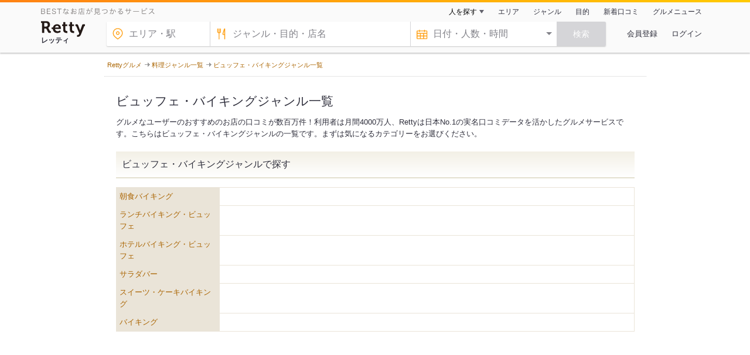

--- FILE ---
content_type: text/html; charset=UTF-8
request_url: https://retty.me/category/menu-index/LCAT21/
body_size: 6333
content:
<!DOCTYPE html>
<html lang="ja" class="" xmlns:fb="https://www.facebook.com/2008/fbml">
<head prefix="og: http://ogp.me/ns# fb: http://ogp.me/ns/fb# dev_retty: http://ogp.me/ns/fb/dev_retty#">

    
<script>
    var ruid = getCookieValue('_ruid');
    window.dataLayer = window.dataLayer || [];
    window.dataLayer.push({
        'user_id': '',
        'ruid': `${ruid}`,
    });

    function getCookieValue(name) {
        var result = null;

        var cookieName = name + '=';
        var allcookies = document.cookie;

        var position = allcookies.indexOf(cookieName);
        if (position != -1) {
            var startIndex = position + cookieName.length;

            var endIndex = allcookies.indexOf(';', startIndex);
            if (endIndex == -1) {
                endIndex = allcookies.length;
            }

            result = decodeURIComponent(
                allcookies.substring(startIndex, endIndex));
        }

        return result;
    }
</script>

    <!-- Google Tag Manager -->
    <script>(function(w,d,s,l,i){w[l]=w[l]||[];w[l].push({'gtm.start':
    new Date().getTime(),event:'gtm.js'});var f=d.getElementsByTagName(s)[0],
    j=d.createElement(s),dl=l!='dataLayer'?'&l='+l:'';j.async=true;j.src=
    'https://www.googletagmanager.com/gtm.js?id='+i+dl;f.parentNode.insertBefore(j,f);
    })(window,document,'script','dataLayer','GTM-MR2BKM4');</script>

    <script>(function(w,d,s,l,i){w[l]=w[l]||[];w[l].push({'gtm.start':
    new Date().getTime(),event:'gtm.js'});var f=d.getElementsByTagName(s)[0],
    j=d.createElement(s),dl=l!='dataLayer'?'&l='+l:'';j.async=true;j.src=
    'https://www.googletagmanager.com/gtm.js?id='+i+dl;f.parentNode.insertBefore(j,f);
    })(window,document,'script','dataLayer','GTM-MDGRGT4');</script>

    <!-- End Google Tag Manager -->

    <title>ビュッフェ・バイキングジャンル一覧 - Rettyグルメ</title>

    <meta http-equiv="Content-Type" content="text/html; charset=utf-8" />


    <meta name="keywords" content="ビュッフェ・バイキングジャンル一覧" />
    <meta name="description" content="実名口コミNo.1のRetty。お店探しはグルメなあの人から。こちらはビュッフェ・バイキングジャンル一覧のページです。周りの友達や実名ユーザーの口コミから選べます。エリア、ランチ、シーンなど様々な検索も充実！" />
    <meta property="fb:app_id" content="218159034880392" />
    <meta property="og:url" content="https://retty.me/category/menu-index/LCAT21/" />
    <meta property="og:type" content="rettyme:restaurant"/>
    <meta property="og:title" content="ビュッフェ・バイキングジャンル一覧 | Retty（レッティ）" />
    <meta property="og:image" content="https://retty.me/images/ogp/ico256.png" />
    <meta property="og:description" content="信頼できる実名口コミ情報が確認できます。注目の人気店、新着情報等お得な情報が盛り沢山！早速チェックしてみましょう！" />
    <meta property="og:site_name" content="Retty[レッティ]" />
    <meta property="og:locale" content="ja_JP" />


    <meta name="twitter:card" content="summary_large_image">
    <meta name="twitter:site" content="@Retty_jp">
    <meta name="twitter:url" content="https://retty.me/category/menu-index/LCAT21/">
    <meta name="twitter:image" content="https://retty.me/images/ogp/ico256.png" />
    <meta name="twitter:title" content="ビュッフェ・バイキングジャンル一覧 | Retty（レッティ）">
    <meta name="twitter:description" content="信頼できる実名口コミ情報が確認できます。注目の人気店、新着情報等お得な情報が盛り沢山！早速チェックしてみましょう！">

    <link rel="stylesheet" href="//ajax.googleapis.com/ajax/libs/jqueryui/1.8.12/themes/base/jquery-ui.css" id="theme" />
    <link rel="icon" href="/favicon.ico" type="image/x-icon" />

    <link rel="canonical" href="https://retty.me/category/menu-index/LCAT21/" />


        <link rel="stylesheet" href="/css/common/common.css" type="text/css" />

    <link rel="stylesheet" type="text/css" href="https://assets.retty.me/v-202601150445-master-e27b1fcb0ae37e864738ba291d75fed7056e4335/css/pancake/header-and-footer.css">

        <script type="text/javascript" src="/js/Gettext.js"></script>
    <script type="text/javascript" src="/lib/templates.js.php?templates%5B0%5D=acp.php&templates%5B1%5D=smt.php"></script>
    <script src="//code.jquery.com/jquery-2.1.4.min.js"></script>
    <script type="text/javascript" src="/js/jquery.inview.min.js"></script>
    <script src="//code.jquery.com/jquery-migrate-1.2.1.min.js"></script>
    <script type="text/javascript" src="//ajax.googleapis.com/ajax/libs/jqueryui/1.8.22/jquery-ui.min.js"></script>
    <script type="text/javascript" src="/js/jquery-ui-1.8.21-rt-extend.js"></script>
    <script type="text/javascript" src="/javascripts/common.js"></script>
    <script async type="text/javascript" src="/assets/steak.js.php"></script>
    <script type="text/javascript" src="/javascripts/web_common.js?dummy=20171125"></script>
    <script type="text/javascript" src="/javascripts/common/common.js"></script>
    <script type="text/javascript" src="/js/jquery.linkify-1.0-min.js"></script>
    <script type="text/javascript" src="/js/mustache.js"></script>
    <script type="text/javascript" src="/lib/easy.js"></script>
    <script type="text/javascript" src="/js/jquery.exfixed-1.3.2.js"></script>
            <script type="text/javascript">
        var _gettext = new Gettext({"domain": "retty"});
        RtI18n.init("ja"); //TODO set locale
    </script>
    <script type="text/javascript">
        var RT_CONSTANTS = {
            'ga_sources': {"0":"NONE","2":"NC_EMAIL","22":"REPORT_DETAIL","2001":"MIN_EDIT_RESTAURANT_HISTORY","2002":"MIN_NEW_RESTAURANT_INPUT","30":"RESTAURANT_DETAIL","31":"RESTAURANT_DETAIL_COUPON","33":"RESTAURANT_DETAIL_EDIT_BUTTON","3003":"RESTAURANT_DETAIL_MAP","3010":"RESTAURANT_DETAIL_WANNAGO_DEEP","3011":"RESTAURANT_REPORT_WANNAGO_DEEP","3013":"RESTAURANT_DETAIL_MAP_DEEP","3025":"RESTAURANT_MAP_TOP_BANNER2","3029":"RESTAURANT_COMMENT_WITH_PHOTO_B","3034":"RESTAURANT_MAP_OPEN_APP","35":"RESTAURANT_ADD","3704":"RESTAURANT_PHOTO_FLOOR","3716":"RESTAURANT_DETAIL_UNDER_DESC_03","3717":"RESTAURANT_DETAIL_MENU_BUTTON_A","3723":"RESTAURANT_DETAIL_HEADER_BANNER","41":"RANKING_AREA","4101":"RANKING_AREA_ALL_FOLLOW","42":"RANKING_CATEGORY","4201":"RANKING_CATEGORY_ALL_FOLLOW","52":"FOLLOW_SUGGESTION_APP_VISIT_GUIDANCE","53":"FOLLOW_SUGGESTION_APP_FRIEND_ADD","54":"INVITE_SUGGESTION_APP_FRIEND_ADD","55":"INVITE_SUGGESTION_APP_CAMP","57":"FACEBOOK_FRIEND_APP_VISIT_GUIDANCE","61":"FACEBOOK_FRIEND_AUTO","71":"NEWS","73":"NEWS_MAIL","74":"NEWS_RESTAURANT","80":"REGIST_GONE","81":"REGIST_WANNAGO","90":"GUIDANCE_REGIST","101":"WEEKLY_RANKING_NEWS","103":"CAMP_10000","104":"INVITE_REATAURANT_APP","105":"USERS_THEMA_APP","106":"CAMP_13","110":"REPORT_GONE_DONE","112":"CONGRATULARION_REPORT_OVER_10","113":"CONGRATULARION_REPORT_OVER_20","114":"CONGRATULARION_REPORT_OVER_30","115":"CONGRATULARION_REPORT_OVER_50","116":"SUGGEST_JUST_GONE","117":"GUIDANCE_JUST_GONE","118":"ALL_USER_FOLLOWING_AREA_POPULAR","130":"USER_FIND_APP_INDEX","131":"USER_FIND_APP_INDEX_AREA_NEW_USER","132":"USER_FIND_APP_INDEX_AREA_POPULAR","133":"USER_FIND_APP_INDEX_SIMILAR","134":"USER_FIND_APP_INDEX_COUNTRY_POPULAR","135":"USER_FIND_APP_INDEX_FOLLOWER","200":"SEARCH_RESULT","201":"SEARCH_CONDITION","300":"MYLIST_SEARCH","301":"MYLIST_SEARCH_ALL","700":"MYPAGE","701":"MYPAGE_PROFILE_SETTING","800":"SMT_QUICK_SEARCH","1000":"INDEX","1001":"ACP","1008":"ACP_TOP2","1010":"ACP_SEARCH_TOP_LUNCH","1017":"ACP_LEAD_OPEN_APL_BUTTON","1025":"ACP_SWIPE_BANNER","1029":"ACP_SWIPE_BANNER_IMG","1030":"ACP_SWIPE_BANNER_IMG_HOKKAIDO","1031":"ACP_SWIPE_BANNER_IMG_KYOTO","1032":"ACP_SWIPE_BANNER_IMG_OSAKA","1040":"ACP_TOP_OPEN_STORE_BANNER","1041":"ACP_MIDDLE_OPEN_STORE_BANNER","1150":"SPECIAL_OPEN_RESTAURANT","1200":"ID_TIMELINE","1201":"ID_TIMELINE_NOTIFICATION","9":"HOME_CENTER","10":"HOME","1701":"EVENT_DETAIL","1702":"EVENT_MEMBER","1802":"WANNAGO_POPUP_USER_FOLLOW","1803":"WANNAGO_POPUP_USER_ALL_FOLLOW","1900":"IPA_STARTER_KIT","1901":"IPA_STARTER_KIT_ALL","1902":"IPA_INITIAL_AREA_GENRE","1905":"IPA_INITIAL_AREA_FOLLOW","1906":"IPA_INITIAL_ALL_AREA_FOLLOW","2000":"MIN_EDIT_RESTAURANT","2003":"MIN_NEW_RESTAURANT_CHECK","2005":"MIN_EDIT_RESTAURANT_ADDESS","2006":"MIN_EDIT_RESTAURANT_NAME","2007":"MIN_EDIT_RESTAURANT_OPENING_HOUR","2008":"MIN_EDIT_RESTAURANT_URL","2009":"MIN_EDIT_RESTAURANT_CATEGORY_PURPOSE","2010":"MIN_EDIT_RESTAURANT_SEATS","2011":"MIN_EDIT_RESTAURANT_CARD","2012":"MIN_EDIT_RESTAURANT_MAP","2013":"MIN_EDIT_RESTAURANT_CHAINS","2014":"MIN_EDIT_RESTAURANT_STATION","2100":"CRON_UPDATE_BUDGET","2101":"CRON_UPDATE","3729":"MACARON_RESTAURANT_TOP_NO_PHOTO_FOR_APP","3730":"MACARON_RESTAURANT_TOP_NO_REPORT_FOR_APP","3731":"MACARON_RESTAURANT_TOP_MORE_MENU_FOR_APP","3758":"TOP_USER_SUMMARY_LIST","3759":"TOP_USER_SUMMARY_DETAIL","1110":"ID_PICKUP_NOTIFICATION","1600":"ID_SEARCH_RESULT","3200":"ID_POST_REPORT_DONE","3400":"ID_NOTICE","4400":"ID_TOP_BANNER","4900":"ID_TUTORIAL_WANNAGO","7000":"ID_SUGGESTPOST_REPORT","9003":"ID_MYBEST2016_PRE","10000":"ID_SELECTION_RESULT"}        };
    </script>

    <script type="text/javascript">
        (function(i,s,o,g,r,a,m){i['GoogleAnalyticsObject']=r;i[r]=i[r]||function(){
        (i[r].q=i[r].q||[]).push(arguments)},i[r].l=1*new Date();a=s.createElement(o),
        m=s.getElementsByTagName(o)[0];a.async=1;a.src=g;m.parentNode.insertBefore(a,m)
        })(window,document,'script','//www.google-analytics.com/analytics.js','ga');
        ga('create', 'UA-23326233-1', 'retty.me');
                ga('require', 'displayfeatures');
        ga('send', 'pageview');
    </script>
            <script>
        var logActionAction,logActionSetParamsAndDo,logActionBindOneInView,logGetArgs,logAjaxGetRequest,logActionDo,logBulkActionDo,logPv,loggingURL="stg-report2.retty.me"===location.hostname||"report2.retty.me"===location.hostname?"https://retty.me":"";void 0===logActionAction&&(logActionAction=function(){$(".js-log-action").click(function(t){var o=$(this).attr("js-log-action-type"),n=$(this).attr("js-log-action-value"),e=!0;$(this).attr("js-log-action-sync")&&"0"!==$(this).attr("js-log-action-sync")&&"false"!==$(this).attr("js-log-action-sync")&&(e=!1),logActionDo(o,n,e)});var n=[];$(".js-log-action-loaded").each(function(t,o){n.push([$(o).attr("js-log-action-type"),$(o).attr("js-log-action-value")])}),0<n.length&&(logBulkActionDo(n),n.length=0)},logActionSetParamsAndDo=function(){var t=$(this).attr("js-log-action-type"),o=$(this).attr("js-log-action-value"),n=!0;$(this).attr("js-log-action-sync")&&"0"!==$(this).attr("js-log-action-sync")&&"false"!==$(this).attr("js-log-action-sync")&&(n=!1),logActionDo(t,o,n)},logActionBindOneInView=function(){$(".js-log-action-one-inview").one("inview",logActionSetParamsAndDo)},logGetArgs=function(t,o){return o?'{"action_type": "'+t+'", "action_value": "'+o+'"}':'{"action_type": "'+t+'"}'},logAjaxGetRequest=function(t,o,n){var e=new XMLHttpRequest;e.withCredentials=!0,e.open("GET",loggingURL+"/gen204.php?event_type="+t+"&args="+o,n),e.send(null)},logActionDo=function(t,o,n){t=logGetArgs(t,o);logAjaxGetRequest("action",escape(t),n||!0)},logBulkActionDo=function(t){for(var o={events:[]},n=t.length,e=0;e<n;e++)o.events.push('["action", '+logGetArgs(t[e][0],t[e][1])+"]");var i=loggingURL+"/gen204.php";$.ajaxSetup({xhrFields:{withCredentials:!0}}),$.post(i,o)},(logPv=function(){var t=""!=document.referrer?"&args="+escape('{"pv_referrer": "'+document.referrer+'"}'):"";logAjaxGetRequest("pv",t,!0)})(),$(document).ready(function(){logActionAction(),logActionBindOneInView()}));    </script>
    

</head>


  <body class=" ">

    <!-- Google Tag Manager (noscript) -->
    <noscript><iframe src="https://www.googletagmanager.com/ns.html?id="
    height="0" width="0" style="display:none;visibility:hidden"></iframe></noscript>

    <noscript><iframe src="https://www.googletagmanager.com/ns.html?id=GTM-MDGRGT4"
    height="0" width="0" style="display:none;visibility:hidden"></iframe></noscript>

    <!-- End Google Tag Manager (noscript) -->
<!-- header -->
<header class="global-header" id="js-global-header">
  <div class="global-header__fixer ">
        <div class="global-header__centering">
      <div class="global-header__sub">
        <a class="global-header__catchcopy" href="https://retty.me/announce/philosophy/" target="_blank" rel="noopener">
          <img
              src="https://assets.retty.me/v-202601150445-master-e27b1fcb0ae37e864738ba291d75fed7056e4335/images/pancake/catchcopy.svg"
              alt="BESTなお店が見つかるサービス"
              width="194"
              height="12"
          >
        </a>

        <ul class="global-navigation" is="global-navigation" site-url="https://retty.me"></ul>
      </div>
      <div class="global-header__main">
        <ruby class="global-header-logo">
          <a class="global-header-logo__item" href="https://retty.me/" aria-label="Retty" style="color:#231815;"></a>
          <rt class="global-header-logo__kana">レッティ</rt>
        </ruby>
        <div class="global-header__search">
                      <search-bar-pc class="search-modal" search-props='[]' ></search-bar-pc>
                  </div>
                  <div class="global-header__personal-menu" is="personal-menu" site-url="https://retty.me"></div>
              </div>
    </div>
  </div>
  <div is="login-dialog" site-url="https://retty.me"></div>
</header>
<!-- /header -->


<!-- wrapper -->
<span class="cfx"></span><!-- clear float header -->
<div class="wrapper">
    <div id="fb-root"></div>
    <input type="hidden" name="login_user_id" value=""/>

    <div class="container" id="_popIn_body">


<script type="text/javascript">
    var sUserId = '';
    var site_url = "https://retty.me/";

    $(window).load(function() {
        callMethodOnPcHeader(site_url);
    });

    var currentPageCallbackUrl = 'https%3A%2F%2Fretty.me%2Fcategory%2Fmenu-index%2FLCAT21%2F';
</script>

<!-- 拡大画像を表示するのに使うモジュール -->
<div class="modal" style="display:none;">
    <div class="modal__inner">
        <div class="modal__controls_prev">
            <a href="javascript:void(0);">«前へ</a>
        </div>
        <div class="modal__controls_next">
            <a href="javascript:void(0);">次へ»</a>
        </div>
        <div class="modal__close">
            <a href="javascript:void(0);">CLOSE ☓</a>
        </div>
        <div class="modal__loading"></div>
        <div class="modal__content">
            <img class="js-img-in-modal" src="" alt="">
        </div>
    </div>
</div>
<!-- end 拡大画像を表示するのに使うモジュール -->


<!-- contents -->
<ul class="bread_list_area">
    <li class="bread_list_top" itemscope itemtype="http://schema.org/ListItem" itemprop="itemListElement"><a href="https://retty.me/" class="bread_list_link" itemprop="item"><span itemprop="name">Rettyグルメ</span></a><meta itemprop="position" content="1"></li><li class="" itemscope itemtype="http://schema.org/ListItem" itemprop="itemListElement"><a href="https://retty.me/category/" class="bread_list_link" itemprop="item"><span itemprop="name">料理ジャンル一覧</span></a><meta itemprop="position" content="2"></li><li class="" itemscope itemtype="http://schema.org/ListItem" itemprop="itemListElement"><a href="" itemprop="item"><span itemprop="name"><strong>ビュッフェ・バイキングジャンル一覧</strong></span></a><meta itemprop="position" content="3"></li></ul>

    <div class="contents menu_top main cfx">
    
        <h1>ビュッフェ・バイキングジャンル一覧</h1>
        <p class="area_lead">グルメなユーザーのおすすめのお店の口コミが数百万件！利用者は月間4000万人、Rettyは日本No.1の実名口コミデータを活かしたグルメサービスです。こちらはビュッフェ・バイキングジャンルの一覧です。まずは気になるカテゴリーをお選びください。</p>
        
        <div class="headline">
            <h2>ビュッフェ・バイキングジャンルで探す</h2>
        </div>
        
        <table>
        <tbody>
            <tr><th><a href="https://retty.me/category/LCAT21/CAT181/">朝食バイキング </a></th><td> <ul class="inline_list"></ul> </td></tr><tr><th><a href="https://retty.me/category/LCAT21/CAT183/">ランチバイキング・ビュッフェ</a></th><td> <ul class="inline_list"></ul> </td></tr><tr><th><a href="https://retty.me/category/LCAT21/CAT184/">ホテルバイキング・ビュッフェ</a></th><td> <ul class="inline_list"></ul> </td></tr><tr><th><a href="https://retty.me/category/LCAT21/CAT185/">サラダバー</a></th><td> <ul class="inline_list"></ul> </td></tr><tr><th><a href="https://retty.me/category/LCAT21/CAT186/">スイーツ・ケーキバイキング</a></th><td> <ul class="inline_list"></ul> </td></tr><tr><th><a href="https://retty.me/category/LCAT21/CAT360/">バイキング</a></th><td> <ul class="inline_list"></ul> </td></tr>        </tbody>
        </table>
    
    </div><!-- end .contents -->


    </div><!-- end .container -->
    <div class="js-scroll-top" is="scroll-top"></div>
</div><!-- end .wrapper -->

<footer class="global-footer">
  <div class="global-footer__layout">
    <ul class="nav-links">
      <li class="nav-links__item">
        <a class="nav-links__link" href="https://retty.me/">
          Retty
        </a>
      </li>
      <li class="nav-links__item">
        <a class="nav-links__link" href="https://corp.retty.me/" target="_blank" rel="noopener">
          運営会社
        </a>
      </li>
      <li class="nav-links__item">
        <a class="nav-links__link" href="https://retty.me/announce/philosophy/" rel="nofollow">Rettyが目指す世界</a>
      </li>
      <li class="nav-links__item">
        <a class="nav-links__link" href="https://retty.me/announce/tos/" target="_blank" rel="nofollow">
          利用規約
        </a>
      </li>
      <li class="nav-links__item">
        <a class="nav-links__link" href="https://retty.me/announce/privacy/" target="_blank" rel="nofollow">
          プライバシーポリシー
        </a>
      </li>
      <li class="nav-links__item">
        <a class="nav-links__link" href="https://retty.news" target="_blank">
          グルメニュース
        </a>
      </li>
      <li class="nav-links__item">
        <a class="nav-links__link" href="https://inforetty.zendesk.com/hc/ja/articles/13032608476185" target="_blank" rel="nofollow">
          脆弱性のご連絡
        </a>
      </li>
      <li class="nav-links__item">
        <a class="nav-links__link" href="https://docs.google.com/forms/d/e/1FAIpQLSfOPYXEPl3yvcfOw_vHCQ-vgEEkriM6Jrlm96OzOWYO5enIQA/viewform" target="_blank" rel="nofollow">
          広報へのお問合せ
        </a>
      </li>
      <li class="nav-links__item">
        <a class="nav-links__link" href="https://retty.me/announce/support/" target="_blank" rel="noopener">
          店舗様お問合せ
        </a>
      </li>
      <li class="nav-links__item">
        <a class="nav-links__link" href="https://omise.retty.me/" target="_blank" rel="nofollow" title="Rettyお店会員について">
          Rettyお店会員について
        </a>
      </li>
      <li class="nav-links__item">
        <a class="nav-links__link" href="https://retty.me/announce/logo/" target="_blank">ロゴ利用について</a>
      </li>
      <li class="nav-links__item">
        <a class="nav-links__link" href="https://retty.me/announce/review-guideline/" target="_blank" rel="nofollow">投稿ガイドライン</a>
      </li>
      <li class="nav-links__item">
        <a class="nav-links__link" href="https://retty.me/announce/community-policy" target="_blank" rel="nofollow">コミュニティーポリシー</a>
      </li>
      <li class="nav-links__item">
        <a class="nav-links__link" href="https://www.facebook.com/retty.me" target="_blank" rel="noopener">Retty公式Facebook</a>
      </li>
      <li class="nav-links__item">
        <a class="nav-links__link" href="https://twitter.com/Retty_jp" target="_blank" rel="noopener">Retty公式X(Twitter)</a>
      </li>
      <li class="nav-links__item">
        <a class="nav-links__link" href="https://corp.retty.me/recruit/" target="_blank" rel="noopener">採用情報</a>
      </li>
      <li class="nav-links__item">
        <a class="nav-links__link" href="https://inforetty.zendesk.com/hc/ja" target="_blank" rel="nofollow">ヘルプページ</a>
      </li>
      <li class="nav-links__item">
        <a class="nav-links__link" href="https://arubaito-ex.jp/" target="_blank" rel="noopener">アルバイトEX</a>
      </li>
      <li class="nav-links__item">
        <a class="nav-links__link" href="https://smocca.jp/" target="_blank" rel="noopener">賃貸スモッカ</a>
      </li>
      <li class="nav-links__item">
        <a class="nav-links__link" href="https://www.fc-hikaku.net/" target="_blank" rel="noopener">フランチャイズ比較ネット</a>
      </li>
      <li class="nav-links__item">
        <a class="nav-links__link" href="https://travelist.jp/" target="_blank" rel="noopener">トラベリスト</a>
      </li>
    </ul>
    <p class="global-footer__copyright">Copyright (C) Retty, Inc. All Rights Reserved.</p>
  </div>
</footer>

<!-- Retty Logic End -->

<script type="text/javascript">
var _fout_queue = _fout_queue || {};
if (_fout_queue.segment === void 0)
    _fout_queue.segment = {};
if (_fout_queue.segment.queue === void 0)
    _fout_queue.segment.queue = [];
var _fout_args = {
    'user_id': 9833,
    'params': {}
}, _fout_res;
if (_fout_res = window.location.pathname.match(/(PRE|CAT|PUR)\d+/g)) {
    for (var i in _fout_res) {
        _fout_args.params[_fout_res[i].substr(0, 3)] = _fout_res[i].substr(3);
    }
}
_fout_queue.segment.queue.push(_fout_args);
(function() {
    var el = document.createElement('script');
    el.type = 'text/javascript';
    el.async = true;
    el.src = (('https:' == document.location.protocol) ? 'https://' : 'http://') + 'js.fout.jp/segmentation.js';
    var s = document.getElementsByTagName('script')[0];
    s.parentNode.insertBefore(el, s);
})();
</script>

<script type="text/javascript">
  var _fout_queue = _fout_queue || {}; if (_fout_queue.segment === void 0) _fout_queue.segment = {};
  if (_fout_queue.segment.queue === void 0) _fout_queue.segment.queue = [];

  _fout_queue.segment.queue.push({
    'user_id': 10206,
    'advertiser_id': 1568,
    'contractor_id': 5
  });

  (function() {
    var el = document.createElement('script'); el.type = 'text/javascript'; el.async = true;
    el.src = (('https:' == document.location.protocol) ? 'https://' : 'http://') + 'js.fout.jp/segmentation.js';
    var s = document.getElementsByTagName('script')[0]; s.parentNode.insertBefore(el, s);
  })();
</script>

<script type="text/javascript" class="microad_blade_track">
<!--
var microad_blade_jp = microad_blade_jp || { 'params' : new Array(), 'complete_map' : new Object() };
(function() {
var param = {'co_account_id' : '14042', 'group_id' : '', 'country_id' : '1', 'ver' : '2.1.0'};
microad_blade_jp.params.push(param);

var src = (location.protocol == 'https:')
? 'https://d-track.send.microad.jp/js/blade_track_jp.js' : 'http://d-cache.microad.jp/js/blade_track_jp.js';

var bs = document.createElement('script');
bs.type = 'text/javascript'; bs.async = true;
bs.charset = 'utf-8'; bs.src = src;

var s = document.getElementsByTagName('script')[0];
s.parentNode.insertBefore(bs, s);
})();
-->
</script>

<script src="https://assets.retty.me/v-202601150445-master-e27b1fcb0ae37e864738ba291d75fed7056e4335/js/pancake/header-and-footer.js"></script>

<script type="text/javascript" src="/javascripts/common/common.js"></script>
</body>
</html>


--- FILE ---
content_type: text/css
request_url: https://retty.me/css/common/common.css
body_size: 6834
content:
/* Default Setting
----------------------------------------------------------------------------------- */
* {
	margin: 0px;
	padding: 0px;
}
body {
	/*background: url(/images/common/body_bg.png);*/
	margin: 0px;
	padding: 0px;
	text-align: center;
	font-family: 'Arial', 'Hiragino Kaku Gothic ProN', 'ヒラギノ角ゴ ProN W3', 'Meiryo', 'sans-serif';
	line-height: 1.5;
}
h1,h2,p,li,th,td,dt,dd,div,input,textarea {
	font-size: 13px;
}
th, td {
	vertical-align: top;
	text-align: left;
}
img {
	margin: 0px;
	padding: 0px;
	border: none;
}
.word_break {
	word-break: break-all;
	word-wrap: break-word;
}

ul {
	list-style:none;
}

.center {
        text-align: center;
}
.cl_both {
        clear: both;
}

/* Font Size
----------------------------------------------------------------------------------- */

.catch_copy{
	font-size: 18px;
	font-weight: bold;
	line-height: 1.3;
}

.catch_copy span {
	font-size: 30px;
}

.contents h1 {
	padding-top: 5px;
	font-size: 160%;
}

.bread_list_area li {
	float: left;
	margin-right: 5px;
        font-size:85%;
}


.headline h2 {
	font-size: 120%;
}

.headline p,
.search_menu .menu ul li {
	font-size: 90%;
}

.restaurant_info .category,
.news p {
	font-size: 10px;
}


/* Link Style
----------------------------------------------------------------------------------- */
a:link {
	color: #aa6401;
	text-decoration: none;
}
a:visited {
	color: #aa6401;
	text-decoration: none;
}
a:hover {
	color: #FF8500;
	text-decoration: underline;
}
a:active {
	color: #FF8500;
	text-decoration: underline;
}

/* contents */


.contents a:link,
.footer_contents a:link {
	color: #aa6401;
	text-decoration: none;
}
.contents a:visited,
.footer_contents a:visited {
	color: #aa6401;
	text-decoration: none;
}
.contents a:hover,
.footer_contents a:hover {
	color: #FF8500;
	text-decoration: underline;
}



/* List Style
----------------------------------------------------------------------------------- */

/*
あとで.inline_list以外は削除する
*/



.line_list li,
.landmark_list li,
.near_area_list li,
.search_menu .menu ul li,
.scene_list li,
.station_list li,
.sidebar .submenu .list li,
.inline_list li {
	display: inline;
}


.line_list li:after,
.landmark_list li:after,
.near_area_list li:after,
.search_menu .menu ul li:after,
.scene_list li:after,
.station_list li:after,
.sidebar .submenu .list li:after,
.inline_list li:after {
	content: " | ";
}


.line_list li:last-child:after,
.landmark_list li:last-child:after,
.near_area_list li:last-child:after,
.search_menu .menu ul li:last-child:after,
.scene_list li:last-child:after,
.station_list li:last-child:after,
.sidebar .submenu .list li:last-child:after,
.station_list .line_name:after,
.inline_list li:last-child:after {
	content: "";
}

/* Head Line
----------------------------------------------------------------------------------- */

.area_index .headline,
.main .headline,
.footer_contents .headline {
	position: relative;
	margin-bottom: 15px;
	padding: 10px;
	border-bottom: 2px solid #e4e0cf;
	background: -webkit-gradient(linear, left top, left bottom, color-stop(1.00, #fff), color-stop(0.00, #f3f0e6));
	background: -webkit-linear-gradient(#f3f0e6, #fff);
	background: -moz-linear-gradient(#f3f0e6, #fff);
	background: -o-linear-gradient(#f3f0e6, #fff);
	background: -ms-linear-gradient(#f3f0e6, #fff);
	background: linear-gradient(#f3f0e6, #fff);

}

.area_index .headline p,
.main .headline p,
.footer_contents .headline p {
	position: absolute;
	right: 10px;
	top: 15px;
}


/* More
----------------------------------------------------------------------------------- */

/* あとで統一 */
.gourmet_ranking .more,
.search_line .more,
.search_landmark .more,
.main_station .more,
.search_line_and_station .more,
.search_near_area .more,
.recent_photos .more,
.popular_restaurants .more,
.gourmet_news .more,
.new_restaurants .more {
	text-align: right;
	margin-top: 10px;
}

/* Layout
----------------------------------------------------------------------------------- */
.gourmet_ranking,
.search_area,
.search_line,
.search_landmark,
.search_menu,
.search_scene,
.search_near_area,
.main,
.gourmet_news,
.sidebar {
	margin-bottom: 30px;
}


div.bt_register {
	text-align: center;
	margin-bottom: 30px;
}
.bt_register a img:hover{
   filter: alpha(style=0;opacity=55);
   -moz-opacity: 0.55;
   opacity: 0.55;
 }


/* Header
----------------------------------------------------------------------------------- */
.header {
	/*background: #675C59 url(/images/common/header/header_bg.png) repeat-x center bottom;*/
	background:url(/images/common/bg_header.png) repeat-x;
	height: 61px;
}
.header_area {
	margin: 0 auto;
	width: 925px;
	text-align: left;
	position: relative;
	z-index: 100;
	padding-top: 3px;
}
.header_area .tagline {
	font-size: 80%;
	line-height: 120%;
	color: #eee;
	font-weight: normal;
	padding: 1px 5px 2px;
        text-align: left;
}
#logo {
	float: left;
	line-height: 0px;
	font-size: 0px;
}
.banner_area {
	position: absolute;
	top: 0;
	left: 325px;
}
#header_link {
	position: absolute;
	top:3px;
	right:0;
	list-style: none;
}
#header_link li {
	float: left;
	position: relative;
	z-index:50;
	font-size: 80%;
	line-height: 120%;
	border-right: solid 1px #856034;
	padding: 0px 4px;
}

#index #topmenu li.about_retty {
	border-right: solid 1px #c85900;
}

#index #topmenu li.about_retty:last-child,
#topmenu li:last-child {
	border:none;
	padding-right:0;
}
#topmenu a {
	display: block;
	color: #fff;
}

#header_link a {
	color: #fff;
}


.quick_search {
	position: absolute;
	top:25px;
	right:0;
}

.catch_copy_area {
	margin: 0 auto;
	width: 925px;
	padding: 20px 0;
}

.catch_copy {
	float: left;
	width: 450px;
}


/* 非ログインユーザー向け、検索ボックス
----------------------------------------------------------------------------------- */
.header_serch{
float:left;

}
.header_serch form p{
    margin-top:8px;
    margin-left:50px;
}
.header_serch input.input_area{
    width:270px;
    padding:2px;
    float:left;
}
.header_serch input.input_btn{
    background: none repeat scroll 0 0 #4d331a;
    border: 1px solid #4d331a;
    color: #fff;
    height: 25px;
    margin-left: -5px;
    padding: 2px;
    text-align: center;
    width: 70px;
}



/* Wrapper, Container
----------------------------------------------------------------------------------- */
/*.wrapper {
	background: url(/images/common/wrapper_bg.png) repeat center top;
	clear: both;
	padding: 15px 0px 10px;
	-moz-box-shadow: 0 1px 6px #999;
	-webkit-box-shadow: 0 1px 6px #999;
	box-shadow: 0 1px 6px #999;
}*/
#index .wrapper {
	background: #fff;
	box-shadow:none;
	padding-top: 30px;
}


.container {
	margin: 0 auto;
	width: 925px;
	text-align: left;
}
.contents {
	background: #fff;
}

.contents h1 {
	margin-bottom: 10px;
}

.contents .area_lead {
	margin-bottom: 20px;
}


/* Bread List
----------------------------------------------------------------------------------- */
.bread_list_area {
	padding: 0 5px 10px;
	list-style: none;
	margin-top: 15px;
	border-bottom: 1px dotted #ccc;
}
.bread_list_area li {
	float: left;
	margin-right: 5px;
}
.bread_list_area a {
	background: url(/images/common/contents/report_edit_arrow.png) no-repeat 0 1px;
	padding-left: 12px;
}
.bread_list_area .bread_list_top a {
	background: none;
	padding-left: 0px;
}

.bread_list_area {zoom:1;}
.bread_list_area:after {
  content: "";
  display: block;
  clear: both;
}


/* related reports
----------------------------------------------------------------------------------- */
.related_reports {
	margin-bottom: 20px;
}
.related_reports h3 {
	margin-bottom: 0.5em;
	padding-left: 0.5em;
	border-left: 5px solid #F28330;
}
.related_reports .report_item {
	position:relative;
	min-height:50px;
	height: 70px;
	padding: 0 10px;
	overflow: hidden;
	text-overflow: ellipsis;
}
.related_reports .report_item .user_icon {
	float: left;
}
.related_reports .report_item .report_text_wrapper {
	margin-left: 50px;
	max-height: 40px;
}
.related_reports .report_item .report_text_wrapper .report_text {
	padding-left: 0.8em;
	max-height: 60px;
	width: 100%;
	height: 100%;
	overflow:hidden;
	text-overflow: ellipsis;
}
.related_reports .report_item .report_link {
	position: absolute;
	bottom: 1em;
	margin-left: -50px;
	width: 100%;
	text-align: right;
}

/* adsense
----------------------------------------------------------------------------------- */
.side_ad{
        text-align: center;
        padding-top: 32px;
}
.side_ad_top {
        text-align: center;
        padding-bottom: 16px;
}
.side_ad_top div:only-child{
        display: inline-block;
}
.contents_ad {
        text-align: center;
        padding: 0 0 24px;
}
.contents_ad_list {
        text-align: center;
        padding: 16px 0;
}
.contents_ad_list li {
        display: inline;
        padding: 0 50px;
}
.contents_ad_main {
        text-align: center;
        padding: 0 0 24px;
        overflow: hidden;
}
.contents_ad_main > div {
        display:inline-block;
}


/* Footer
----------------------------------------------------------------------------------- */

/*.footer {
	width: 925px;
	margin: 20px auto 6px;
	text-align: left;
	position: relative;
}*/

.footer {
	width: 100%;
	margin:0;
	background: url(/images/common/wrapper_bg.png) repeat;
	-moz-box-shadow: 0 1px 6px #999 inset;
	-webkit-box-shadow: 0 1px 6px #999 inset;
	box-shadow: 0 1px 6px #999 inset;
}

.footer_inner {
	position: relative;
	margin: 0 auto;
	padding:20px 0;
	width: 925px;
	text-align: left;
}

.footer ul {
	padding: 0 5px;
	margin-bottom: 15px;
}
.footer li {
	display: inline;
}
.footer .nanapi_link {
	background: #fff url(/images/footer/nanapi_link_title.png) no-repeat 7px 8px;
	padding: 7px 7px 7px 140px;
	-moz-border-radius: 4px;
	-webkit-border-radius: 4px;
	border-radius: 4px;
	position: absolute;
	right: 0px;
	top: 20px;
}
.footer .copyright {
	font-size: 10px;
	margin-top: -15px;
	text-align: right;
	color: #7f796b;
}

.go_top {
	width: 925px;
	margin: 15px auto;
	text-align: right;
}


/* Search Area
----------------------------------------------------------------------------------- */

.area_map {
	float: left;
	width: 308px;
	height: 365px;
	margin-right: 40px;
}

.area_lists {
	position: relative;
	float: left;
}

.area_index .area_lists{
        width: 575px;
}

.area_lists ul {
	margin-bottom: 10px;
}

.area_pickup {
	border: 1px solid #ccc;
	margin: 0;
	padding: 10px;
}
.keyword_pickup {
	border: 1px solid #ccc;
	margin: 0;
	padding: 10px;
}

.area_title {
	font-weight: bold;
}
.popular_area_list{
	clear:both;
}
.popular_area_list_with_img{
	position: relative;
	min-height:390px;
	margin-top: -15px;
	overflow: hidden;
}
.popular_area_list_with_img li{
	float:left;
	width:160px;
	margin: 15px 15px 0 0;
}

.popular_area_list_with_img li:after{
	content: none;
}

.popular_area_list_with_img .menu a {
	padding: 0;
}

.popular_area_list_with_img li img{
	width:160px;
	height:100px;
	display:block;
}
.popular_area_list_with_img li span{
	display:block;
	font-size: 85%;
	line-height: 135%;
}


.search_area_3col {
	position: relative;
}

.search_area_3col .area_pickup {
	position:absolute;
	top:0px;
	right:0;
	width: 250px;
}
.search_area_3col .keyword_pickup {
	position:absolute;
	top: 250px;
	right:0;
	width: 250px;
}
.search_area_3col .lead_text {
        padding: 0 8px 24px;
}





/* Search Near Area
----------------------------------------------------------------------------------- */
.search_near_area {
	clear:both;
}

.near_area_list .area_title,
.near_area_list .active,
.search_line_and_station .active,
.submenu .active {
	font-weight: bold;
}

/* Gourmet News
----------------------------------------------------------------------------------- */


.gourmet_news .news {
	position: relative;
	float: left;
	width: 218px;
	height: 160px;
	border: 1px solid #ccc;
	margin-right: 11px;
	margin-bottom: 20px;
}
.gourmet_news .news:last-child {
	margin-right:0;
}

.news dt,
.news dd {
	padding-left: 60px;
        padding-right: 8px;
        padding-bottom: 8px;
}

.news dt a {
	display: block;
	font-weight: bold;
	margin-top: 10px;
}



/* Pagination
----------------------------------------------------------------------------------- */


.pagination {
	text-align: right;
	margin-bottom: 15px;
}

.pagination-long {
	margin-bottom: 30px;
}

.pagination.pagination-long {
    margin-bottom: 30px;
    padding: 10px;
    background-color: #f0ecde;
    border: 1px solid rgba(0,0,0,0.1);
    border-top: none;
    margin-top: -11px;
    text-align: center;
}

.pagination.pagination-long li {
    padding-right: 6px;
}

.pagination.pagination-long li a,
.pagination.pagination-long li.active {
    display: inline-block;
    min-width: 32px;
    height: 32px;
    line-height: 30px;
    text-align: center;
    background-color: #fff;
    text-decoration: none;
    border: 1px solid #FFF;
    padding: 0 8px;
	box-sizing: border-box;
}
.pagination.pagination-long li a:hover {
    -webkit-transition: border,0.3s,linear;
    -moz-transition: border,0.3s,linear;
    -o-transition: border,0.3s,linear;
    transition: border,0.3s,linear;
    border: 1px solid #cd7401
}
.pagination.pagination-long li.active {
    cursor: default;
    pointer-events: none;
    font-weight: bold;
    background: #cd7401;
    color: #FFF;
    border: 1px solid #cd7401;
    margin-right: 6px;
}

.pagination li {
	display: inline;
	padding-right: 10px;
}


.pagination li.prev {
	padding-right:0;
}

.pagination li.prev:after {
	content: " | "
}

.pagination-long li.next:before {
	content: " | "
}


/* Clearfix
----------------------------------------------------------------------------------- */
.cfx {zoom:1;}
.cfx:after {
  content: "";
  display: block;
  clear: both;
}



/* menu top page
----------------------------------------------------------------------------------- */

.menu_top {
	padding: 20px;
}

.menu_top table {
	width: 100%;
}

.menu_top table th,
.menu_top table td {
	padding: 5px;
	border: 1px solid #EAE4D8;
}

.menu_top table td:last-child {
	width: 60%;
}

.menu_top table th {
	width: 15%;
	background: #EAE4D8;
}

/* Recent Reviews
----------------------------------------------------------------------------------- */

.recent_reviews .review {
	position: relative;
	float:left;
	width: 454px;
	margin-right: 12px;
	margin-bottom: 12px;
	border: 1px solid #ddd;
}

.recent_reviews .review {
	min-height: 190px;
}

.recent_reviews .review dt {
	font-weight: bold;
}

.recent_reviews .review dt img {
        width : 50px;
}
.recent_reviews .review dt,
.recent_reviews .review dd.comment {
	width: 260px;
	margin-top: 10px;
}


.recent_reviews .review dd.comment p {
	margin-bottom: 10px;
        word-break: break-all;
}

.recent_reviews .edge {
	margin-right:0;
}

.recent_reviews .review .user_photo {
	position: absolute;
	top: 10px;
	left: 10px;
}

.recent_reviews .review_photo {
	position: absolute;
	top: 10px;
	right: 10px;
	width: 100px;
}
.recent_reviews .review_photo img {
	max-width: 100px;
	max-height: 150px;
}

.recent_reviews .review dt,
.recent_reviews .review dd {
	margin-left: 70px;
}


.recent_reviews .review_with_photo div {
	float: left;
	width: 330px;
}

.recent_reviews .review .update_date {
	position: relative;
	margin-bottom: 10px;
	right: 20px;
	text-align: right;
	font-size: 10px;
	color: #999;
}

/* Search Menu
----------------------------------------------------------------------------------- */

/* 4column */

.menus .menu {
	position: relative;
	float: left;
	width: 223px;
	margin-right: 11px;
	margin-bottom: 20px;
	min-height: 140px;
}

.search_menu {
	clear: both;
}


.menu .menu_photo {
	position: absolute;
	top:0;
	left:0;
	width:40px;
	height: 40px;
}

.menu dt,.menu dd {
	padding-left: 50px;
}

.menu.noicon dt,.menu.noicon dd {
	padding-left: 0;
}

.menu dt {
	font-weight: bold;
}

.menu ul {
	line-height: 1;
}






/* Login Header Menu /css/css.cssからコピー
----------------------------------------------------------------------------------- */



#topmenu {
	float: right;
	list-style: none;
	font-size: 80%;
}
#topmenu li {
	float: left;
	position: relative;
	z-index:50;
}
#topmenu a {
	background: none;
        border-right: solid 1px #d67826;
        margin-top: 2px;
        display: block;
        color: #352a26;
        padding: 12px 8px 12px;
        font-size: 12px;
        height: 39px;
        -webkit-box-sizing: border-box;
        -moz-box-sizing: border-box;
        box-sizing: border-box;
}
#topmenu li:first-child a {
	border-left: solid 1px #d67826;
}

#topmenu .nav_mypage a {
	padding-left: 32px;
	background: url(/images/header/nav_mypage_ico.png) no-repeat 8px 9px;
}

#topmenu .nav_been a {
	padding-left: 32px;
	background: url(/images/header/nav_been_ico.png) no-repeat 8px 8px;
}
#topmenu .nav_wantto a {
	padding-left: 32px;
	background: url(/images/header/nav_wantto_ico.png) no-repeat 8px 8px;
}
#topmenu .nav_app a,
#topmenu .nav_account a,
#topmenu .nav_user a {
	padding-right: 17px;
	background: url(/images/common/header/header_pull_arrow.png) no-repeat right 15px;
}
.ie #topmenu li a {
	padding-bottom: 11px;
}
#topmenu li li:first-child a,
#topmenu li li a {
	border: none;
}
.notify_area:hover,
.message_area:hover,
#topmenu > li:hover {
	background: url(/images/common/header/header_pull_over.png) repeat-x 0 1px;
}
#topmenu li a:hover {
	text-decoration: none;
}

/* invite account */
#topmenu .header_menu_invite a:hover,
#topmenu .header_menu_account a:hover,
#topmenu .header_menu_user a:hover {
	text-decoration: underline;
}
#topmenu .header_menu_blog a:hover {
	text-decoration: underline;
}
.ie #header_notifications,
.ie .header_menu_invite,
.ie .header_menu_account {
	background: #fff;
	border: solid 1px #ccc;
}
.ie .header_menu_blog {
	background: #fff;
	border: solid 1px #ccc;
}
.ie #topmenu .header_notifications a,
.ie #topmenu .header_menu_invite a,
.ie #topmenu .header_menu_account a {
	display: inline-block;
}
.ie #topmenu .header_menu_blog a {
	display: inline-block;
}
.header_menu_invite {
	position: absolute;
	top: 42px;
	left: 0px;
	background: -moz-linear-gradient(top, #fff, #f6f6f3);
	background: -webkit-gradient(linear, left top, left bottom, from(#fff), to(#f6f6f3));
	background: #fff;
	z-index: 15;
	min-width: 180px;
	border: solid 1px #fff;
	-moz-box-shadow: 0 1px 6px #999;
	-webkit-box-shadow: 0 1px 6px #999;
	box-shadow: 0 1px 6px #999;
}
#topmenu .header_menu_invite a {
	background: none;
	padding: 0;
}
.header_menu_invite table {
	width: 100%;
}
.header_menu_invite td {
	padding: 5px 5px 0px;
	vertical-align: middle;
	line-height: 120%;
}
#topmenu .header_menu_user_icon {
	width: 30px;
	padding-right: 0px;
}
.header_menu_user_icon img {
	border: solid 1px #ccc;
	background: #fff;
}
.header_menu_button {
	width: 50px;
}
.header_menu_invite p {
	margin: 0 7px 5px;
	float: right;
	width: 72px;
}
.ie .header_menu_invite p {
	margin: 0 0 5px;
}
#topmenu .header_menu_invite p a {
	background: url(/images/common/contents/report_edit_arrow.png) no-repeat 0 5px;
	padding-left: 12px;
}
.header_menu_app,
.header_menu_user,
.header_menu_account {
	position: absolute;
	top: 42px;
	right: 0px;
	background: #fff;
	z-index: 15;
	width: 170px;
	-moz-box-shadow: 0 1px 6px #999;
	-webkit-box-shadow: 0 1px 6px #999;
	box-shadow: 0 1px 6px #999;
	padding:5px;
}

.header_menu_title{
	font-size: 110%;
	margin-top: 5px
}

.header_menu_blog {
	position: absolute;
	top: 42px;
	left: 0px;
	background: #fff;
	z-index: 15;
	width: 128px;
	-moz-box-shadow: 0 1px 6px #999;
	-webkit-box-shadow: 0 1px 6px #999;
	box-shadow: 0 1px 6px #999;
}
#topmenu .header_menu_account .header_menu_title .header_menu_blog {
	margin-bottom: -3px;
}
.header_menu_app ul,
.header_menu_user ul,
.header_menu_account ul {
	list-style: none;
	border-bottom: #ddd 1px solid;
	padding: 0px 5px 5px;
}

.header_menu_app ul, .header_menu_user ul, .header_menu_account ul:last-child{
list-style: none;
border-bottom: white 1px solid;
padding: 0px 5px 5px;
}



.header_menu_blog ul {
	list-style: none;
	padding: 5px 5px 5px 7px;
}
#topmenu .header_menu_app li,
#topmenu .header_menu_user li,
#topmenu .header_menu_account li {
	float: none;
}
#topmenu .header_menu_blog li {
	float: none;
}
#topmenu .header_menu_app li a,
#topmenu .header_menu_user li a,
#topmenu .header_menu_account li a {
	background: url(/images/common/header/menu_li_bg.png) no-repeat 0 6px;
	padding: 0 0 0 8px;
}
#topmenu .header_menu_blog li a {
	background: url(/images/common/header/menu_li_bg.png) no-repeat 0 6px;
	padding: 0 0 0 8px;
}
#topmenu .header_menu_app li:hover,
#topmenu .header_menu_account li:hover {
	background: none;
}
#topmenu .header_menu_blog li:hover {
	background: none;
}
/* notifications */
.notify_area {
	height: 42px;
	float: left;
	position: relative;
}
.notifications_count {
	position:relative;
	top: 10px;
	color: #fff;
	font-size: 12px;
	font-weight: bold;
	background: red;
	padding: 2px 7px 1px;
	-moz-border-radius: 16px;
	-webkit-border-radius: 16px;
	border-radius: 16px;
	margin: 0 5px;
	cursor: pointer;
}
.notifications_zero {
	/* display: inline; */
	/* position:relative; */
	width: 30px;
	height: 42px;
	background: url(/images/common/header/header_info_ico.png) no-repeat 5px 12px;
	cursor: pointer;
}
.messages_zero {
	width: 33px;
	height: 42px;
	background: url(/images/common/header/header_dm_ico.png) no-repeat 5px 11px;
	cursor: pointer;
}
.header_message_new {
	background: #ffffee;
}
#header_notifications {
	position: absolute;
	top: 42px;
	left: 0px;
	background: #fff;
	z-index: 15;
	width: 270px;
	-moz-box-shadow: 0 1px 6px #999;
	-webkit-box-shadow: 0 1px 6px #999;
	box-shadow: 0 1px 6px #999;
}
#info_pop {
	border-collapse: collapse;
	width: 100%;
}
#info_pop .action_user_icon a {
	padding: 5px 0 5px 5px;
	display: block;
}
#info_pop .action_message a {
	padding: 5px;
	display: block;
}
.notify_area #info_pop a:hover {
	color: #352A26;
	text-decoration: none;
}
.notify_area #info_pop tr:hover {
	background: #f4f4f4;
}
.notify_area #info_pop tr:last-child a {
	padding-bottom: 0px;
}
#info_pop td {
	border-bottom: solid 1px #DAD8D3;
	vertical-align: middle;
	font-size: 11px;
	line-height: 130%;
}
#info_pop tr:last-child td {
	border: none;
}
#info_pop .action_user_icon img {
	border: solid 1px #CCC;
}
#info_pop .action_message strong,
#info_pop .action_message a:hover strong {
	color: #DE6D00;
}
#info_pop .action_message img {
	margin-bottom: -3px;
}
#info_pop .date {
	color: #999;
	line-height: 150%;
}
#info_more {
	float: right;
	width: 110px;
	margin: 0px 5px 5px;
}
.ie #info_more {
	margin: 5px 0 4px;
}
#info_more a {
	padding: 0 0 0 12px;
	background: url(/images/common/contents/report_edit_arrow.png) no-repeat 0 5px;
}
.header_menu_account a{
	background: none;
    border-right: solid 1px #d67826;
    margin-top: 2px;
    display: block;
    color: #352a26;
    padding: 12px 8px 12px;
    font-size: 12px;
    height: 20px !important;
    -webkit-box-sizing: border-box;
    -moz-box-sizing: border-box;
    box-sizing: border-box;
    background-color: white;
}

.header_menu_user a{
	background: none;
    border-right: solid 1px #d67826;
    margin-top: 2px;
    display: block;
    color: #352a26;
    padding: 12px 8px 12px;
    font-size: 12px;
    height: 20px !important;
    -webkit-box-sizing: border-box;
    -moz-box-sizing: border-box;
    box-sizing: border-box;
    background-color: white;
}

/* Popup
----------------------------------------------------------------------------------- */

/* Retty popup module */
#rt_popup {
	margin: 0 auto;
	color:#333;
	min-width: 535px;
	min-height: 300px;
	background:#FFF;
	/*margin-left: -270px;
	margin-top: -151px;*/
	z-index: 101;
	border:solid 1px #ccc;
	-moz-border-radius: 6px;
	-webkit-border-radius: 6px;
	border-radius: 6px;
	padding: 0;
}
#rt_popup_inner {
	/*max-height: 300px;*/
}
.fb_plugin_area {
	background: url(/images/common/contents/tab_area_bg.png) repeat-y center top;
	padding: 10px 0 6px;
	margin: 5px 0 10px;
	border-top: solid 1px #ccc;
	border-bottom: solid 1px #ccc;
}
.rt_popup {
    background: black;
    position: fixed;
    z-index: 101;
    padding: 4px;
    -moz-border-radius: 6px;
	-webkit-border-radius: 6px;
	border-radius: 6px;
}
.rt_popup_round {
	background: black;
	position: fixed;
	z-index: 101;
	border:solid 1px #ccc;
	-moz-border-radius: 6px;
	-webkit-border-radius: 6px;
	border-radius: 6px;
}
.rt_popup_inner {
	color: white;
	background: black;
	overflow: auto;
	margin-left:auto;
	margin-right:auto;
}
.rt_popup_inner_white {
	overflow: auto;
	margin-left:auto;
	margin-right:auto;
}
#rt_popup_inner .close_area {
	position: absolute;
	top: -40px;
	right: 0px;
	margin:0;
	padding:5px 10px;
	float: none;
	text-indent: 0.5em;
	background-color:#000;
}
#rt_popup_inner .close_area a {
	color: #fff;
	font-weight: bold;
}
.rt_popup_bg {
    z-index: 100;
    position: absolute;
    background: black;
    opacity: 0.7;
    filter: alpha(opacity=70);        /* ie lt 8 */
    -ms-filter: "alpha(opacity=70)";  /* ie 8 */
    display: none;
}
.rt_popup_qtip {
    background-color: white;
}
.rt_popup_inner_login {
    background: url("/images/index/index_bg_map.png") no-repeat scroll center 175px transparent;
}
.rt_popup_inner_login .close {
    cursor: pointer;
    position: absolute;
    top: 5px;
    left: 86%;
    background: url("/images/common/contents/report_edit_delete.png") no-repeat scroll 5px center #F3F3F3;
    border-radius: 3px 3px 3px 3px;
    color: #999999;
    display: block;
    font-size: 12px;
    margin: 8px 0;
    padding: 2px 8px 1px 19px;
}
.rt_popup_inner_login .copy {
    padding-top: 35px;
    padding-bottom: 15px;
}


/* facebook invite popup */
.popup_select_wrapper {
    border: 1px solid #CCCCCC;
    border-radius: 6px 6px 6px 6px;
    margin: 0 auto 20px;
    width: 90%;
}
.control_unselect_all {
    border-bottom: 1px solid #CCCCCC;
    display: block;
    font-size: 13px;
    padding: 8px 0 8px 15px;
    text-align: left;
}
.control_unselect_all input {
    margin-right: 5px;
}
.popup_select_users_list {
    height: 290px;
    margin: 0 auto;
    overflow-y: scroll;
    width: 100%;
}
.popup_select_users_list span.user {
    display: inline-block;
    margin: 10px 0;
    width: 250px;
}
.popup_select_users_list span.user dl dt {
    float: left;
}
.popup_select_users_list span.user dl dt.fb_friend_checkbox {
    margin-right: 20px;
    margin-top: 30px;
}
.popup_select_users_list span.user dl dt.fb_friend_name {
    margin-top: 28px;
    text-align: left;
    width: 152px;
    word-wrap: break-word;
}
.popup_select_users_list span.user label {
    font-size: 16px;
}
.popup_select_users_list span.user input {
    padding-right: 20px;
}
.popup_select_users_list span.user img {
    padding-right: 10px;
}
.popup_select_users.fb_invite .submit {
    background: url("/images/popup/fb_friendinvite_button_off.png") no-repeat scroll 0 0 transparent;
    display: block;
    height: 40px;
    margin: 0 auto;
    width: 300px;
}

/* login popup */
.login_popup{
    background: none repeat scroll 0 0 #F5F5F5;
}
.login_popup .copy {
    padding-top: 64px;
}
.login_popup .login {
    padding: 16px 0;
}

/* photos popup */
.photo_popup .photo_table {
    width: 100%;
    height: 100%;
    background-color: #000;
    border-radius: 6px;
    text-align: center;
    display: table;
}
.photo_popup .photo_table .photo_table_cell {
    display: table-cell;
    vertical-align:middle;
}
.photo_popup .photo_table .photo_table_cell img {
    max-width: 90%;
    max-height: 420px;
}

/* article
--------------------------------------------------*/

.article_link {
        border: 1px solid #DDDDDD;
        padding: 8px 16px;
        margin-bottom: 24px;
        height: 108px;
}
.article_link .article_link_image {
        float: left;
}
.article_link .article_link_image img {
        width: 100px;
        height: 100px;
}
.article_link .article_link_description {
        padding-left: 120px;
}
.article_link .article_link_description a {
        font-size: 20px;
}
.article_link .article_link_description p {
        margin-top: 4px;
}


/* Share
--------------------------------------------------------------- */
.social_button_template {
        padding: 12px 0;
        min-height: 64px;
}
.social_button_template .social_button_twitter,
.social_button_template .social_button_facebook,
.social_button_template .social_button_hatena,
.social_button_template .social_button_gplus,
.social_button_template .social_button_pocket {
	display: inline-block;
	margin: 0 5px;
	height: 64px;
}
.social_button_template .social_button_twitter {
	height: auto;
}
.social_button_template .social_button_facebook {
	position: relative;
	top: -5px;
	height: 40px !important;
    -webkit-border-radius: 4px;
    -moz-border-radius: 4px;
    border-radius: 4px;
}
.social_button_template .social_button_facebook div {
        overflow:visible !important;
}
.social_button_template .social_button_gplus {
        position: relative;
        top: 4px !important;
}

.social_share_template {
        text-align: center;
}
.social_share_template textarea {
        width: 80%;
        padding: 8px;
        margin: 8px 0 2px;
        border: 1px solid #CCCCCC;
        border-radius: 2px;
        height: 100px;
        line-height: 1.5;
        font-size: 85%;
}
.social_share_template .social_share_submit {
        margin: 8px 0 24px;
}
.social_share_template .social_share_submit .social_icon {
        width: 30px;
        height: 30px;
        float: left;
        position: relative;
        top: 2px;
        left: 55px;
}
.social_share_template .social_share_submit .social_icon_facebook {
        left: 40px;
}
.social_share_template .social_share_submit .social_share_submit_button {
        text-align: center;
}
.social_share_template .social_share_submit .social_share_submit_button .loading {
        width: 30px;
        height: 30px;
        padding-top: 2px;
}
.social_share_template .social_share_submit .social_share_submit_button a {
	display: inline-block;
	color: #ffffff;
	padding: 7px 20px;
	font-weight: bold;
	background: -moz-linear-gradient(
		top,
		#feb43c 0%,
		#fa710f);
	background: -webkit-gradient(
		linear, left top, left bottom,
		from(#feb43c),
		to(#fa710f));
	-moz-border-radius: 7px;
	-webkit-border-radius: 7px;
	border-radius: 7px;
	border: 1px solid #fba818;
	-moz-box-shadow:
		0px 1px 3px rgba(000,000,000,0.2),
		inset 0px 1px 1px rgba(255,255,255,0.5);
	-webkit-box-shadow:
		0px 1px 3px rgba(000,000,000,0.2),
		inset 0px 1px 1px rgba(255,255,255,0.5);
	box-shadow:
		0px 1px 3px rgba(000,000,000,0.2),
		inset 0px 1px 1px rgba(255,255,255,0.5);
	text-shadow:
		0px 1px 1px rgba(219,77,0,1),
		0px 1px 0px rgba(255,255,255,0.3);
}


/* 140930_ユーザーランキングの導線設置追記
--------------------------------------------------------------- */

.ranking_area {
	margin-bottom: 40px;
}

.ranking_inner {
	display: block;
	overflow: hidden;
	border: 1px solid rgba(0,0,0,0.1);
	margin-bottom: 15px;
}

.ranking_inner .title {
	float: left;
	width: 240px;
	height: 120px;
	color: #584014;
	background-color: #f1eee3;
	font-weight: bold;
	font-size: 18px;
	padding: 15px;
	box-sizing: border-box;
	line-height: 1.4;
}

.ranking_inner .main {
	position: relative;
	float: left;
	padding: 10px 10px 0 0;
	box-sizing: border-box;
	margin: 0 0 0 15px;
	overflow: hidden;
	width: 640px;
}

.ranking_inner .main ul {
	overflow: hidden;
	float: left;
	}

.ranking_inner .main ul li {
	float: left;
	position: relative;
	margin: 10px 20px 10px 10px ;
}

.ranking_inner .main .rank {
	position: absolute;
	width: 30px;
	height: 30px;
	border-radius: 50%;
	top: -10px;
	left: -10px;
	color: #FFF;
	font-size: 10px;
	text-shadow: 1px 1px 5px rgba(0,0,0,0.25);
	font-weight: bold;
	line-height: 30px;
	text-align: center;
}

.ranking_inner .main .rank span {
	font-size: 14px;
}

.gold {
	background: #d2a82d; /* Old browsers */
	background: -moz-linear-gradient(-45deg, #d2a82d 0%, #eabf43 50%, #c4991d 51%, #caa023 100%); /* FF3.6+ */
	background: -webkit-gradient(linear, left top, right bottom, color-stop(0%,#d2a82d), color-stop(50%,#eabf43), color-stop(51%,#c4991d), color-stop(100%,#caa023)); /* Chrome,Safari4+ */
	background: -webkit-linear-gradient(-45deg, #d2a82d 0%,#eabf43 50%,#c4991d 51%,#caa023 100%); /* Chrome10+,Safari5.1+ */
	background: -o-linear-gradient(-45deg, #d2a82d 0%,#eabf43 50%,#c4991d 51%,#caa023 100%); /* Opera 11.10+ */
	background: -ms-linear-gradient(-45deg, #d2a82d 0%,#eabf43 50%,#c4991d 51%,#caa023 100%); /* IE10+ */
	background: linear-gradient(135deg, #d2a82d 0%,#eabf43 50%,#c4991d 51%,#caa023 100%); /* W3C */
	filter: progid:DXImageTransform.Microsoft.gradient( startColorstr='#d2a82d', endColorstr='#caa023',GradientType=1 ); /* IE6-9 fallback on horizontal gradient */
}

.silver {
	background: #838687; /* Old browsers */
	background: -moz-linear-gradient(-45deg,  #838687 1%, #a0a2a4 50%, #7a7c7e 51%, #888b8c 100%); /* FF3.6+ */
	background: -webkit-gradient(linear, left top, right bottom, color-stop(1%,#838687), color-stop(50%,#a0a2a4), color-stop(51%,#7a7c7e), color-stop(100%,#888b8c)); /* Chrome,Safari4+ */
	background: -webkit-linear-gradient(-45deg,  #838687 1%,#a0a2a4 50%,#7a7c7e 51%,#888b8c 100%); /* Chrome10+,Safari5.1+ */
	background: -o-linear-gradient(-45deg,  #838687 1%,#a0a2a4 50%,#7a7c7e 51%,#888b8c 100%); /* Opera 11.10+ */
	background: -ms-linear-gradient(-45deg,  #838687 1%,#a0a2a4 50%,#7a7c7e 51%,#888b8c 100%); /* IE10+ */
	background: linear-gradient(135deg,  #838687 1%,#a0a2a4 50%,#7a7c7e 51%,#888b8c 100%); /* W3C */
	filter: progid:DXImageTransform.Microsoft.gradient( startColorstr='#838687', endColorstr='#888b8c',GradientType=1 ); /* IE6-9 fallback on horizontal gradient */

}

.bronze{
	background: #ae6824; /* Old browsers */
	background: -moz-linear-gradient(-45deg,  #ae6824 0%, #cd8743 50%, #a7611d 51%, #b5702c 100%); /* FF3.6+ */
	background: -webkit-gradient(linear, left top, right bottom, color-stop(0%,#ae6824), color-stop(50%,#cd8743), color-stop(51%,#a7611d), color-stop(100%,#b5702c)); /* Chrome,Safari4+ */
	background: -webkit-linear-gradient(-45deg,  #ae6824 0%,#cd8743 50%,#a7611d 51%,#b5702c 100%); /* Chrome10+,Safari5.1+ */
	background: -o-linear-gradient(-45deg,  #ae6824 0%,#cd8743 50%,#a7611d 51%,#b5702c 100%); /* Opera 11.10+ */
	background: -ms-linear-gradient(-45deg,  #ae6824 0%,#cd8743 50%,#a7611d 51%,#b5702c 100%); /* IE10+ */
	background: linear-gradient(135deg,  #ae6824 0%,#cd8743 50%,#a7611d 51%,#b5702c 100%); /* W3C */
	filter: progid:DXImageTransform.Microsoft.gradient( startColorstr='#ae6824', endColorstr='#b5702c',GradientType=1 ); /* IE6-9 fallback on horizontal gradient */
}

.ivory {
	color: #60401b !important;
	background: #ecdfd1; /* Old browsers */
	background: -moz-linear-gradient(-45deg,  #ecdfd1 0%, #f6e9db 50%, #dccfc1 51%, #f1eae3 100%); /* FF3.6+ */
	background: -webkit-gradient(linear, left top, right bottom, color-stop(0%,#ecdfd1), color-stop(50%,#f6e9db), color-stop(51%,#dccfc1), color-stop(100%,#f1eae3)); /* Chrome,Safari4+ */
	background: -webkit-linear-gradient(-45deg,  #ecdfd1 0%,#f6e9db 50%,#dccfc1 51%,#f1eae3 100%); /* Chrome10+,Safari5.1+ */
	background: -o-linear-gradient(-45deg,  #ecdfd1 0%,#f6e9db 50%,#dccfc1 51%,#f1eae3 100%); /* Opera 11.10+ */
	background: -ms-linear-gradient(-45deg,  #ecdfd1 0%,#f6e9db 50%,#dccfc1 51%,#f1eae3 100%); /* IE10+ */
	background: linear-gradient(135deg,  #ecdfd1 0%,#f6e9db 50%,#dccfc1 51%,#f1eae3 100%); /* W3C */
	filter: progid:DXImageTransform.Microsoft.gradient( startColorstr='#ecdfd1', endColorstr='#f1eae3',GradientType=1 ); /* IE6-9 fallback on horizontal gradient */
}

.detail_btn {
	position: absolute;
	color: #AA6401;
	float: right;
	bottom: 12px;
	right: 0;
}

.ranking_nav {
	overflow: hidden;
}

.ranking_nav li {
	float: left;
}

.ranking_nav li a {
	padding: 5px;
}

.more {
	text-align: right;
	margin-top: 15px;
}

.bn_style01 {
	margin: 20px auto 30px;
}
.bn_style02 {
	margin-bottom:10px;
}
.bn_style03 {
	margin: 20px auto 30px;
}

body.js-is-fixed .js-type-fixed {
    position: fixed;
    top: 75px;
}

.restaurant_link-box {
	position: relative;
	margin-bottom: 22px;
	padding: 22px 20px 8px;
	border: 1px solid #ece6e0;
	border-radius: 4px;
}

.restaurant_link-box_title {
	position: absolute;
	top: -6px;
	left: 20px;
	padding: 0 5px;
	font-size: 13px;
	font-weight: bold;
	color: #555;
	background-color: #faf9f4;
}

.restaurant_link-box_subtitle {
	margin: 15px 0 10px;
	padding-left: 6px;
	border-left: 5px solid #ece6e0;
	font-size: 12px;
	font-weight: bold;
	color: #888;
}

.restaurant_link-box_title + section > .restaurant_link-box_subtitle {
	margin-top: 0;
}

.restaurant_link-box_link {
}

.restaurant_link-box_link > li {
	position: relative;
	display: inline;
	margin: 0 0 12px 10px;
	line-height: 1.8;
}

.restaurant_link-box_link > li:before {
	display: block;
	position: absolute;
	top: 1px;
	left: -7px;
	width: 1px;
	height: 12px;
	background-color: #b8b8b8;
	content: "";
}

.restaurant_link-box_link > li:first-child:before {
	display: none;
}

.restaurant_link-box_link > li > a {
	color: #cd7401;
	word-wrap: break-word;
}

.restaurant_link-box_link > li > a:hover {
	text-decoration: underline;
}

.restaurant_link-box_link > li:first-child {
	margin-left: 0;
}

.restaurant_link-sitemap {
	margin-top: -14px;
	text-align: right;
}

.restaurant_link-sitemap a {
	color: #cd7401;
}

.restaurant_link-sitemap a:hover {
	text-decoration: underline;
}

.p-end-year-party-lead__banner {
    width: 100%;
}


--- FILE ---
content_type: text/css
request_url: https://assets.retty.me/v-202601150445-master-e27b1fcb0ae37e864738ba291d75fed7056e4335/css/pancake/header-and-footer.css
body_size: 2028
content:
html{line-height:1}body,html{margin:0;padding:0;border:0;vertical-align:baseline}a,abbr,acronym,address,applet,article,aside,audio,b,big,blockquote,button,canvas,caption,center,cite,code,dd,del,details,dfn,div,dl,dt,em,embed,fieldset,figcaption,figure,footer,form,h1,h2,h3,h4,h5,h6,header,hgroup,i,iframe,img,ins,kbd,label,legend,li,mark,menu,nav,object,ol,output,p,pre,q,ruby,s,samp,section,small,span,strike,strong,sub,summary,sup,table,tbody,td,tfoot,th,thead,time,tr,tt,u,ul,var,video{margin:0;padding:0;border:0;font:inherit;vertical-align:baseline}ol,ul{list-style:none}table{border-collapse:collapse;border-spacing:0}caption,td,th{text-align:left;font-weight:400;vertical-align:middle}blockquote,q{quotes:none}blockquote:after,blockquote:before,q:after,q:before{content:"";content:none}a img{border:0}article,aside,details,figcaption,figure,footer,header,hgroup,main,menu,nav,section,summary{display:block}body{background-color:#fff;font:inherit;word-break:break-all;word-wrap:break-word;-webkit-text-size-adjust:none;font-size:1rem;line-height:1.6}a{text-decoration:none}img{vertical-align:bottom}em{font-weight:700}body{font-family:Hiragino Kaku Gothic Pro,\\30D2\30E9\30AE\30CE\89D2\30B4 Pro W3,-apple-system,BlinkMacSystemFont,Helvetica Neue,Segoe UI,Noto Sans Japanese,Meiryo,sans-serif}a,body{color:#2e2e3b}small{font-size:.9230769231rem}@keyframes rotation{0%{transform:rotate(0deg)}to{transform:rotate(1turn)}}@font-face{font-family:rettyfont;font-display:swap;src:url("https://assets.retty.me/v-202601150445-master-e27b1fcb0ae37e864738ba291d75fed7056e4335/fonts/shared/rettyfont.eot");src:url("https://assets.retty.me/v-202601150445-master-e27b1fcb0ae37e864738ba291d75fed7056e4335/fonts/shared/rettyfont.eot?#iefix") format("embedded-opentype"),url("https://assets.retty.me/v-202601150445-master-e27b1fcb0ae37e864738ba291d75fed7056e4335/fonts/shared/rettyfont.woff2") format("woff2"),url("https://assets.retty.me/v-202601150445-master-e27b1fcb0ae37e864738ba291d75fed7056e4335/fonts/shared/rettyfont.woff") format("woff"),url("https://assets.retty.me/v-202601150445-master-e27b1fcb0ae37e864738ba291d75fed7056e4335/fonts/shared/rettyfont.ttf") format("truetype"),url("https://assets.retty.me/v-202601150445-master-e27b1fcb0ae37e864738ba291d75fed7056e4335/fonts/shared/rettyfont.svg#rettyfont") format("svg")}.global-header{min-width:1140px;min-height:88px}.global-header--has-yahoo-query{height:120px}.global-header__fixer{position:fixed;z-index:100;top:0;left:0;width:100%;padding-top:2px;background-color:#fafafa;box-shadow:0 2px 2px 0 rgba(0,0,0,.2)}.global-header__fixer:before{position:absolute;top:0;right:0;left:0;display:block;width:100%;height:4px;background-image:linear-gradient(90deg,#ff8214,#ffca00);content:""}.global-header__fixer--static{position:relative}.global-header__centering{width:1140px;min-height:88px;padding:0 10px;margin:0 auto}.global-header__main{display:flex;align-items:center;padding-bottom:8px}.global-header__sub{justify-content:space-between}.global-header__catchcopy,.global-header__sub{display:flex;align-items:center}.global-header__search{height:41px;flex:1 1 840px;align-self:center;font-size:.7692307692rem}.global-header__search:nth-child(n+2){margin-left:36px}.global-header-logo{display:flex;flex-direction:column}.global-header-logo__item{color:#000;font-size:27px}.global-header-logo__item:before{content:"";width:76px;height:27px;background:url("https://assets.retty.me/v-202601150445-master-e27b1fcb0ae37e864738ba291d75fed7056e4335/images/pancake/logo.svg") no-repeat 0 0;background-size:contain;display:flex}.global-header-logo__kana{justify-content:flex-start;margin-top:-2px;font-weight:700}.global-header-logo__kana,.global-navigation{display:flex;align-items:center;font-size:.9230769231rem}.global-navigation{flex-shrink:0;align-self:stretch;justify-content:flex-end}.global-navigation__item{position:relative;z-index:2}.global-navigation a{transition:all .3s ease-out}.global-navigation a:hover{color:#ffa014}.global-navigation .navigations__button,.global-navigation__link{display:flex;box-sizing:border-box;align-items:center;padding:12px 12px 10px;line-height:1}.personal-menu{display:flex;flex-shrink:0;align-self:stretch;align-items:stretch;font-size:1rem}.personal-menu__item{position:relative;z-index:2}.personal-menu a{transition:all .3s ease-out}.personal-menu a:hover{color:#ffa014}.personal-menu:nth-child(n+2){margin-left:24px}.personal-menu__item{display:flex;flex:auto;align-items:center;justify-content:center;line-height:1}.personal-menu__item:nth-child(n+2){margin-left:8px}.navigations{display:flex;flex-direction:column;justify-content:space-around;padding:8px 0}.navigations:nth-child(n+2){margin-left:24px}.navigations__children{position:absolute;background-color:#fff;box-shadow:0 2px 3px 2px rgba(0,0,0,.2);top:100%;right:1px;display:none;min-width:172px;padding:8px}.navigations__children:before{z-index:-1;box-shadow:0 2px 3px 2px rgba(0,0,0,.2)}.navigations__children:after,.navigations__children:before{position:absolute;display:block;width:12px;height:12px;border-radius:2px;content:"";top:0;right:8px;transform:translateY(-50%) rotate(45deg)}.navigations__children:after{background-color:#fff}.navigations__children--active{display:block}.navigations__children>*{position:relative;z-index:3}.navigations__children--sns{padding:12px}.navigations__button{position:relative;display:inline-flex;width:100%;box-sizing:border-box;align-items:center;justify-content:center;padding:6px 12px;border:0;appearance:none;background-color:transparent;cursor:pointer;font-size:inherit;outline:0;transition:all .3s ease-out}.navigations__button:hover{color:#ffa014}.navigations__button--parent:after{display:inline-block;width:0;height:0;border-width:6px 4px 0;border-style:solid;border-color:#62626c transparent transparent;margin-left:4px;content:"";transition:all .3s ease-out}.navigations__button--parent:hover:after{border-color:#ffa014 transparent transparent}.navigations__button--has-value:before{position:absolute;top:4px;left:4px;width:7px;height:7px;background-color:#ffa014;border-radius:50%;content:""}.link-list:nth-child(n+2){margin-top:8px}.link-list__item a{display:flex;align-items:center;padding:8px 4px}.link-list__item--facebook:nth-child(n+2){margin-top:8px}.link-list__item--facebook a{justify-content:center;padding:8px 16px;border-radius:2px;color:#fff;font-size:.9230769231rem}.link-list__item--facebook a:hover{color:#fff;opacity:.8}.link-list__item--facebook a{background-color:#1877f2}.link-list__item--twitter:nth-child(n+2){margin-top:8px}.link-list__item--twitter a{justify-content:center;padding:8px 16px;border-radius:2px;color:#fff;font-size:.9230769231rem}.link-list__item--twitter a:hover{color:#fff;opacity:.8}.link-list__item--twitter a{background-color:#1da1f2}.link-list__item--read-more a{cursor:pointer;padding:8px 4px;color:#ffa014;font-size:.9230769231rem;font-weight:700}.link-list__item--read-more a i{position:relative;left:0;display:inline-block;width:.6153846154rem;height:.6153846154rem;margin-left:.4102564103rem;transform:rotate(135deg)}.link-list__item--read-more a i:after,.link-list__item--read-more a i:before{position:absolute;top:0;left:0;background-color:#ffa014;border-radius:2px;content:"";transition:all .6s ease-out;vertical-align:sub}.link-list__item--read-more a i:before{width:100%;height:2px}.link-list__item--read-more a i:after{width:2px;height:100%}.link-list__item--read-more a i{transform:translateX(25%) rotate(135deg);transition:all .6s ease-out}.link-list__item--read-more a:hover i:after,.link-list__item--read-more a:hover i:before{background-color:#ffa014}.link-list__item--read-more a:hover i{left:2px}.link-list__item--read-more a:hover{opacity:.8}.link-list__item--read-more a i{margin-left:.9230769231rem}.global-footer{min-width:1160px;background-color:#f4f4f5}.global-footer__layout{width:1140px;padding:40px 10px;margin:0 auto}.global-footer__copyright{font-size:.9230769231rem}.global-footer__copyright:nth-child(n+2){margin-top:40px}.global-footer:nth-child(n+2){margin-top:80px}.nav-links{display:block;margin-left:-32px;text-align:left}.nav-links__item{display:inline-flex;margin-top:24px;margin-left:32px}.nav-links__link{color:#62626c}.nav-links__link:hover{opacity:.5}[v-cloak]{visibility:hidden}html{font-size:13px}.global-header__logo:active,.global-header__logo:link,.global-header__logo:visited{color:#000}.global-header a:active,.global-header a:link,.global-header a:visited{color:#2e2e3b}.global-header a:hover{color:#ffa014;text-decoration:none}.global-header .link-list__item--facebook a:active,.global-header .link-list__item--facebook a:link,.global-header .link-list__item--facebook a:visited,.global-header .link-list__item--twitter a:active,.global-header .link-list__item--twitter a:link,.global-header .link-list__item--twitter a:visited{color:#fff}.global-navigation__link:active,.global-navigation__link:link,.global-navigation__link:visited{color:#2e2e3b}.nav-links__link:active,.nav-links__link:link,.nav-links__link:visited{color:#62626c;text-decoration:none}.restaurant_thumbnail{font-size:12px}:not(.global-header) img{vertical-align:baseline}


--- FILE ---
content_type: text/javascript
request_url: https://assets.retty.me/v-202601150445-master-e27b1fcb0ae37e864738ba291d75fed7056e4335/js/pancake/header-and-footer.js
body_size: 122195
content:
!function(e){var t={};function n(r){if(t[r])return t[r].exports;var o=t[r]={i:r,l:!1,exports:{}};return e[r].call(o.exports,o,o.exports,n),o.l=!0,o.exports}n.m=e,n.c=t,n.d=function(e,t,r){n.o(e,t)||Object.defineProperty(e,t,{enumerable:!0,get:r})},n.r=function(e){"undefined"!=typeof Symbol&&Symbol.toStringTag&&Object.defineProperty(e,Symbol.toStringTag,{value:"Module"}),Object.defineProperty(e,"__esModule",{value:!0})},n.t=function(e,t){if(1&t&&(e=n(e)),8&t)return e;if(4&t&&"object"==typeof e&&e&&e.__esModule)return e;var r=Object.create(null);if(n.r(r),Object.defineProperty(r,"default",{enumerable:!0,value:e}),2&t&&"string"!=typeof e)for(var o in e)n.d(r,o,function(t){return e[t]}.bind(null,o));return r},n.n=function(e){var t=e&&e.__esModule?function(){return e.default}:function(){return e};return n.d(t,"a",t),t},n.o=function(e,t){return Object.prototype.hasOwnProperty.call(e,t)},n.p="/",n(n.s=43)}([function(e,t,n){"use strict";n.d(t,"e",(function(){return r})),n.d(t,"f",(function(){return o})),n.d(t,"d",(function(){return i})),n.d(t,"h",(function(){return a})),n.d(t,"i",(function(){return s})),n.d(t,"g",(function(){return c})),n.d(t,"b",(function(){return u})),n.d(t,"c",(function(){return l})),n.d(t,"a",(function(){return d})),n.d(t,"j",(function(){return f})),n.d(t,"l",(function(){return p})),n.d(t,"m",(function(){return h})),n.d(t,"k",(function(){return v}));const r="FETCH/USER_ID/REQUEST",o="FETCH/USER_ID/SUCCESS",i="FETCH/USER_ID/FAILURE",a="FETCH/USER_PROFILE/REQUEST",s="FETCH/USER_PROFILE/SUCCESS",c="FETCH/USER_PROFILE/FAILURE",u="FETCH/NOTIFICATIONS/REQUEST",l="FETCH/NOTIFICATIONS/SUCCESS",d="FETCH/NOTIFICATIONS/FAILURE",f="INITIALIZE/USER_DATA",p="READ/NOTIFICATIONS/REQUEST",h="READ/NOTIFICATIONS/SUCCESS",v="READ/NOTIFICATIONS/FAILURE"},function(e,t,n){"use strict";var r=n(14),o="object"==typeof self&&self&&self.Object===Object&&self,i=r.a||o||Function("return this")();t.a=i},function(e,t,n){"use strict";var r=n(22),o=Object.prototype.toString;function i(e){return"[object Array]"===o.call(e)}function a(e){return void 0===e}function s(e){return null!==e&&"object"==typeof e}function c(e){if("[object Object]"!==o.call(e))return!1;var t=Object.getPrototypeOf(e);return null===t||t===Object.prototype}function u(e){return"[object Function]"===o.call(e)}function l(e,t){if(null!=e)if("object"!=typeof e&&(e=[e]),i(e))for(var n=0,r=e.length;n<r;n++)t.call(null,e[n],n,e);else for(var o in e)Object.prototype.hasOwnProperty.call(e,o)&&t.call(null,e[o],o,e)}e.exports={isArray:i,isArrayBuffer:function(e){return"[object ArrayBuffer]"===o.call(e)},isBuffer:function(e){return null!==e&&!a(e)&&null!==e.constructor&&!a(e.constructor)&&"function"==typeof e.constructor.isBuffer&&e.constructor.isBuffer(e)},isFormData:function(e){return"undefined"!=typeof FormData&&e instanceof FormData},isArrayBufferView:function(e){return"undefined"!=typeof ArrayBuffer&&ArrayBuffer.isView?ArrayBuffer.isView(e):e&&e.buffer&&e.buffer instanceof ArrayBuffer},isString:function(e){return"string"==typeof e},isNumber:function(e){return"number"==typeof e},isObject:s,isPlainObject:c,isUndefined:a,isDate:function(e){return"[object Date]"===o.call(e)},isFile:function(e){return"[object File]"===o.call(e)},isBlob:function(e){return"[object Blob]"===o.call(e)},isFunction:u,isStream:function(e){return s(e)&&u(e.pipe)},isURLSearchParams:function(e){return"undefined"!=typeof URLSearchParams&&e instanceof URLSearchParams},isStandardBrowserEnv:function(){return("undefined"==typeof navigator||"ReactNative"!==navigator.product&&"NativeScript"!==navigator.product&&"NS"!==navigator.product)&&("undefined"!=typeof window&&"undefined"!=typeof document)},forEach:l,merge:function e(){var t={};function n(n,r){c(t[r])&&c(n)?t[r]=e(t[r],n):c(n)?t[r]=e({},n):i(n)?t[r]=n.slice():t[r]=n}for(var r=0,o=arguments.length;r<o;r++)l(arguments[r],n);return t},extend:function(e,t,n){return l(t,(function(t,o){e[o]=n&&"function"==typeof t?r(t,n):t})),e},trim:function(e){return e.trim?e.trim():e.replace(/^\s+|\s+$/g,"")},stripBOM:function(e){return 65279===e.charCodeAt(0)&&(e=e.slice(1)),e}}},function(e,t,n){"use strict";n.d(t,"c",(function(){return i})),n.d(t,"a",(function(){return a})),n.d(t,"b",(function(){return s}));n(61);var r=e=>Object.entries(e).reduce((e,[t,n])=>({...e,[n]:t}),e);r({0:"none",1:"excellent",2:"good"}),r({2:"lunch",4:"dinner"}),r({1:"lunch",2:"dinner",3:"morning",4:"other"}),r({1:"lunch",2:"dinner"});const o=r({1:"NORMAL_STOCK",2:"UNAVAILABLE_STOCK",3:"REQUESTABLE_STOCK",4:"HOLIDAY",5:"TEL"});r({1:"IMMEDIATE",2:"REQUEST",3:"TEL",4:"HOLIDAY",5:"UNAVAILABLE"}),r({0:"HOLIDAY",1:"BUSINESS_DAY"}),r({[-1]:"REQUESTABLE_STOCK_VALUE",0:"UNAVAILABLE_STOCK_VALUE",1:"RESERVABLE_STOCK_VALUE"}),o.REQUESTABLE_STOCK,o.UNAVAILABLE_STOCK,o.NORMAL_STOCK,o.NORMAL_STOCK;const i={RETTY_RESERVATION:"https://reserve.retty.me",USER_ICON_SERVICE:"https://user-icon.retty.me"},a={USER_ID:"/F/getInfoByPHP/",USER_PROFILE:"/API/OUT/getUserInfo/",NOTIFICATIONS:"/API/OUT/slcuNotifications/",READ_NOTIFICATIONS:"/API/IN/upduNotificationsAsRead/",FETCH_RESTAURANT_SEARCH_MACARON:"/API/OUT/slcRestaurantSearchMorePageForMacaron/",DEPRECATED_FETCH_RESERVABLE_DATE_TIME:"https://reservation-gateway.retty.me/api/stocks/GetReservableDateTime",DEPRECATED_FETCH_RESERVATION_CALENDAR:"https://reservation-gateway.retty.me/api/stocks/GetReservationCalendar",DEPRECATED_FETCH_RESERVABLE_PARTY_SIZES:"https://reservation-gateway.retty.me/api/stocks/GetReservablePartySizes",DEPRECATED_FETCH_RESERVABLE_COURSES:"https://reservation-gateway.retty.me/api/stocks/GetReservableCourses",DEPRECATED_FETCH_ACP_RESERVABLE_SEATS:"https://reservation-gateway.retty.me/api/stocks/GetReservableSeatsByRestaurantIds",FETCH_ACP_AD_PRIORITY_CASSETTES:"/API/WOUT/acp-ad-priority-cassettes/",FETCH_AREA_PRIORITY_CASSETTES:"/API/WOUT/search-result-ad-priority-cassettes/",ADD_RESTAURANT_WANNAGO:"/API/IN/insWannagoToRestaurant/",DELETE_RESTAURANT_WANNAGO:"/API/IN/delWannagoToRestaurant/",ADD_REPORT_REPLY_SCORE:"/API/IN/insuReplyScore/",DELETE_REPORT_LIKE:"/API/IN/deluReplyScore1/",DELETE_REPORT_WANNAGO:"/API/IN/deluReplyScore2/",PAID_ACP_RESTAURANTS:"/API/WOUT/acp-ebisu-contents/",BASE_ACP_RESTAURANTS:"/API/WOUT/get-base-restaurants-acp/",POPULAR_ACP_RESTAURANTS:"/API/WOUT/get-popular-restaurants-acp/",FETCH_RESERVE_CALENDAR:"/API/WOUT/reserve-calendar/",DEPRECATED_FETCH_RESERVE_TIME:"https://reservation-gateway.retty.me/api/stocks/GetReservableDateTimesByRestaurantIds",LOG:"/gen204.php",FETCH_MY_RESERVATION_HISTORY:"https://ebisu-api.retty.me/api/v1/user/reservation/history",DELETE_ACCOUNT:"/api/deactivate-account",UPDATE_REALNAME:"/api/set-real-name",EBISU_RESERVATION_USER_BASIC_INFO:"https://ebisu-api.retty.me/api/v2/user/reservation/setting",CHECK_DUPLICATED_RESTAURANT:"/API/OUT/slcDuplicateCanditdateForRegistRestaurant/",PAYPAY_BONUS_AMOUNT_AND_RETTY_HAS_MAIL:"https://ebisu-api.retty.me/api/v1/user/reservation/paypay-bonus-pre-cashback/get-amount-and-has-mail",PAYPAY_BONUS_AMOUNT:"https://ebisu-api.retty.me/api/v1/anonymous/$restaurant_id/restaurants/paypay-bonus",ADD_REPORT_COMMENT:"/API/IN/insuReplyComment/",DELETE_REPORT_COMMENT:"/API/IN/upduReplyCommentStatus/",LATEST_REPORT_COMMENT:"/API/OUT/slcLastReplyComment/",DELETE_REPORT:"/API/IN/upduReportStatus/"},s=5},function(e,t){var n;n=function(){return this}();try{n=n||new Function("return this")()}catch(e){"object"==typeof window&&(n=window)}e.exports=n},function(e,t,n){"use strict";(function(e){var r=n(14),o="object"==typeof exports&&exports&&!exports.nodeType&&exports,i=o&&"object"==typeof e&&e&&!e.nodeType&&e,a=i&&i.exports===o&&r.a.process,s=function(){try{var e=i&&i.require&&i.require("util").types;return e||a&&a.binding&&a.binding("util")}catch(e){}}();t.a=s}).call(this,n(20)(e))},function(e,t,n){"use strict";n.d(t,"b",(function(){return r})),n.d(t,"a",(function(){return o}));const r="OPEN/HEADER/UI",o="CLOSE/HEADER/UI"},function(e,t,n){"use strict";function r(e,t,n,r,o,i,a,s){var c,u="function"==typeof e?e.options:e;if(t&&(u.render=t,u.staticRenderFns=n,u._compiled=!0),r&&(u.functional=!0),i&&(u._scopeId="data-v-"+i),a?(c=function(e){(e=e||this.$vnode&&this.$vnode.ssrContext||this.parent&&this.parent.$vnode&&this.parent.$vnode.ssrContext)||"undefined"==typeof __VUE_SSR_CONTEXT__||(e=__VUE_SSR_CONTEXT__),o&&o.call(this,e),e&&e._registeredComponents&&e._registeredComponents.add(a)},u._ssrRegister=c):o&&(c=s?function(){o.call(this,(u.functional?this.parent:this).$root.$options.shadowRoot)}:o),c)if(u.functional){u._injectStyles=c;var l=u.render;u.render=function(e,t){return c.call(t),l(e,t)}}else{var d=u.beforeCreate;u.beforeCreate=d?[].concat(d,c):[c]}return{exports:e,options:u}}n.d(t,"a",(function(){return r}))},function(e,t,n){"use strict";(function(e,r){n.d(t,"a",(function(){return Wn}));
/*!
 * Vue.js v2.7.15
 * (c) 2014-2023 Evan You
 * Released under the MIT License.
 */
var o=Object.freeze({}),i=Array.isArray;function a(e){return null==e}function s(e){return null!=e}function c(e){return!0===e}function u(e){return"string"==typeof e||"number"==typeof e||"symbol"==typeof e||"boolean"==typeof e}function l(e){return"function"==typeof e}function d(e){return null!==e&&"object"==typeof e}var f=Object.prototype.toString;function p(e){return"[object Object]"===f.call(e)}function h(e){return"[object RegExp]"===f.call(e)}function v(e){var t=parseFloat(String(e));return t>=0&&Math.floor(t)===t&&isFinite(e)}function m(e){return s(e)&&"function"==typeof e.then&&"function"==typeof e.catch}function g(e){return null==e?"":Array.isArray(e)||p(e)&&e.toString===f?JSON.stringify(e,null,2):String(e)}function y(e){var t=parseFloat(e);return isNaN(t)?e:t}function b(e,t){for(var n=Object.create(null),r=e.split(","),o=0;o<r.length;o++)n[r[o]]=!0;return t?function(e){return n[e.toLowerCase()]}:function(e){return n[e]}}var _=b("slot,component",!0),w=b("key,ref,slot,slot-scope,is");function x(e,t){var n=e.length;if(n){if(t===e[n-1])return void(e.length=n-1);var r=e.indexOf(t);if(r>-1)return e.splice(r,1)}}var k=Object.prototype.hasOwnProperty;function S(e,t){return k.call(e,t)}function C(e){var t=Object.create(null);return function(n){return t[n]||(t[n]=e(n))}}var O=/-(\w)/g,T=C((function(e){return e.replace(O,(function(e,t){return t?t.toUpperCase():""}))})),E=C((function(e){return e.charAt(0).toUpperCase()+e.slice(1)})),A=/\B([A-Z])/g,j=C((function(e){return e.replace(A,"-$1").toLowerCase()}));var P=Function.prototype.bind?function(e,t){return e.bind(t)}:function(e,t){function n(n){var r=arguments.length;return r?r>1?e.apply(t,arguments):e.call(t,n):e.call(t)}return n._length=e.length,n};function N(e,t){t=t||0;for(var n=e.length-t,r=new Array(n);n--;)r[n]=e[n+t];return r}function I(e,t){for(var n in t)e[n]=t[n];return e}function $(e){for(var t={},n=0;n<e.length;n++)e[n]&&I(t,e[n]);return t}function D(e,t,n){}var R=function(e,t,n){return!1},M=function(e){return e};function U(e,t){if(e===t)return!0;var n=d(e),r=d(t);if(!n||!r)return!n&&!r&&String(e)===String(t);try{var o=Array.isArray(e),i=Array.isArray(t);if(o&&i)return e.length===t.length&&e.every((function(e,n){return U(e,t[n])}));if(e instanceof Date&&t instanceof Date)return e.getTime()===t.getTime();if(o||i)return!1;var a=Object.keys(e),s=Object.keys(t);return a.length===s.length&&a.every((function(n){return U(e[n],t[n])}))}catch(e){return!1}}function L(e,t){for(var n=0;n<e.length;n++)if(U(e[n],t))return n;return-1}function F(e){var t=!1;return function(){t||(t=!0,e.apply(this,arguments))}}function z(e,t){return e===t?0===e&&1/e!=1/t:e==e||t==t}var H=["component","directive","filter"],B=["beforeCreate","created","beforeMount","mounted","beforeUpdate","updated","beforeDestroy","destroyed","activated","deactivated","errorCaptured","serverPrefetch","renderTracked","renderTriggered"],V={optionMergeStrategies:Object.create(null),silent:!1,productionTip:!1,devtools:!1,performance:!1,errorHandler:null,warnHandler:null,ignoredElements:[],keyCodes:Object.create(null),isReservedTag:R,isReservedAttr:R,isUnknownElement:R,getTagNamespace:D,parsePlatformTagName:M,mustUseProp:R,async:!0,_lifecycleHooks:B},q=/a-zA-Z\u00B7\u00C0-\u00D6\u00D8-\u00F6\u00F8-\u037D\u037F-\u1FFF\u200C-\u200D\u203F-\u2040\u2070-\u218F\u2C00-\u2FEF\u3001-\uD7FF\uF900-\uFDCF\uFDF0-\uFFFD/;function Q(e){var t=(e+"").charCodeAt(0);return 36===t||95===t}function Y(e,t,n,r){Object.defineProperty(e,t,{value:n,enumerable:!!r,writable:!0,configurable:!0})}var W=new RegExp("[^".concat(q.source,".$_\\d]"));var G="__proto__"in{},K="undefined"!=typeof window,J=K&&window.navigator.userAgent.toLowerCase(),X=J&&/msie|trident/.test(J),Z=J&&J.indexOf("msie 9.0")>0,ee=J&&J.indexOf("edge/")>0;J&&J.indexOf("android");var te=J&&/iphone|ipad|ipod|ios/.test(J);J&&/chrome\/\d+/.test(J),J&&/phantomjs/.test(J);var ne,re=J&&J.match(/firefox\/(\d+)/),oe={}.watch,ie=!1;if(K)try{var ae={};Object.defineProperty(ae,"passive",{get:function(){ie=!0}}),window.addEventListener("test-passive",null,ae)}catch(e){}var se=function(){return void 0===ne&&(ne=!K&&void 0!==e&&(e.process&&"server"===e.process.env.VUE_ENV)),ne},ce=K&&window.__VUE_DEVTOOLS_GLOBAL_HOOK__;function ue(e){return"function"==typeof e&&/native code/.test(e.toString())}var le,de="undefined"!=typeof Symbol&&ue(Symbol)&&"undefined"!=typeof Reflect&&ue(Reflect.ownKeys);le="undefined"!=typeof Set&&ue(Set)?Set:function(){function e(){this.set=Object.create(null)}return e.prototype.has=function(e){return!0===this.set[e]},e.prototype.add=function(e){this.set[e]=!0},e.prototype.clear=function(){this.set=Object.create(null)},e}();var fe=null;function pe(e){void 0===e&&(e=null),e||fe&&fe._scope.off(),fe=e,e&&e._scope.on()}var he=function(){function e(e,t,n,r,o,i,a,s){this.tag=e,this.data=t,this.children=n,this.text=r,this.elm=o,this.ns=void 0,this.context=i,this.fnContext=void 0,this.fnOptions=void 0,this.fnScopeId=void 0,this.key=t&&t.key,this.componentOptions=a,this.componentInstance=void 0,this.parent=void 0,this.raw=!1,this.isStatic=!1,this.isRootInsert=!0,this.isComment=!1,this.isCloned=!1,this.isOnce=!1,this.asyncFactory=s,this.asyncMeta=void 0,this.isAsyncPlaceholder=!1}return Object.defineProperty(e.prototype,"child",{get:function(){return this.componentInstance},enumerable:!1,configurable:!0}),e}(),ve=function(e){void 0===e&&(e="");var t=new he;return t.text=e,t.isComment=!0,t};function me(e){return new he(void 0,void 0,void 0,String(e))}function ge(e){var t=new he(e.tag,e.data,e.children&&e.children.slice(),e.text,e.elm,e.context,e.componentOptions,e.asyncFactory);return t.ns=e.ns,t.isStatic=e.isStatic,t.key=e.key,t.isComment=e.isComment,t.fnContext=e.fnContext,t.fnOptions=e.fnOptions,t.fnScopeId=e.fnScopeId,t.asyncMeta=e.asyncMeta,t.isCloned=!0,t}var ye=0,be=[],_e=function(){function e(){this._pending=!1,this.id=ye++,this.subs=[]}return e.prototype.addSub=function(e){this.subs.push(e)},e.prototype.removeSub=function(e){this.subs[this.subs.indexOf(e)]=null,this._pending||(this._pending=!0,be.push(this))},e.prototype.depend=function(t){e.target&&e.target.addDep(this)},e.prototype.notify=function(e){var t=this.subs.filter((function(e){return e}));for(var n=0,r=t.length;n<r;n++){0,t[n].update()}},e}();_e.target=null;var we=[];function xe(e){we.push(e),_e.target=e}function ke(){we.pop(),_e.target=we[we.length-1]}var Se=Array.prototype,Ce=Object.create(Se);["push","pop","shift","unshift","splice","sort","reverse"].forEach((function(e){var t=Se[e];Y(Ce,e,(function(){for(var n=[],r=0;r<arguments.length;r++)n[r]=arguments[r];var o,i=t.apply(this,n),a=this.__ob__;switch(e){case"push":case"unshift":o=n;break;case"splice":o=n.slice(2)}return o&&a.observeArray(o),a.dep.notify(),i}))}));var Oe=Object.getOwnPropertyNames(Ce),Te={},Ee=!0;function Ae(e){Ee=e}var je={notify:D,depend:D,addSub:D,removeSub:D},Pe=function(){function e(e,t,n){if(void 0===t&&(t=!1),void 0===n&&(n=!1),this.value=e,this.shallow=t,this.mock=n,this.dep=n?je:new _e,this.vmCount=0,Y(e,"__ob__",this),i(e)){if(!n)if(G)e.__proto__=Ce;else for(var r=0,o=Oe.length;r<o;r++){Y(e,s=Oe[r],Ce[s])}t||this.observeArray(e)}else{var a=Object.keys(e);for(r=0;r<a.length;r++){var s;Ie(e,s=a[r],Te,void 0,t,n)}}}return e.prototype.observeArray=function(e){for(var t=0,n=e.length;t<n;t++)Ne(e[t],!1,this.mock)},e}();function Ne(e,t,n){return e&&S(e,"__ob__")&&e.__ob__ instanceof Pe?e.__ob__:!Ee||!n&&se()||!i(e)&&!p(e)||!Object.isExtensible(e)||e.__v_skip||Fe(e)||e instanceof he?void 0:new Pe(e,t,n)}function Ie(e,t,n,r,o,a){var s=new _e,c=Object.getOwnPropertyDescriptor(e,t);if(!c||!1!==c.configurable){var u=c&&c.get,l=c&&c.set;u&&!l||n!==Te&&2!==arguments.length||(n=e[t]);var d=!o&&Ne(n,!1,a);return Object.defineProperty(e,t,{enumerable:!0,configurable:!0,get:function(){var t=u?u.call(e):n;return _e.target&&(s.depend(),d&&(d.dep.depend(),i(t)&&Re(t))),Fe(t)&&!o?t.value:t},set:function(t){var r=u?u.call(e):n;if(z(r,t)){if(l)l.call(e,t);else{if(u)return;if(!o&&Fe(r)&&!Fe(t))return void(r.value=t);n=t}d=!o&&Ne(t,!1,a),s.notify()}}}),s}}function $e(e,t,n){if(!Le(e)){var r=e.__ob__;return i(e)&&v(t)?(e.length=Math.max(e.length,t),e.splice(t,1,n),r&&!r.shallow&&r.mock&&Ne(n,!1,!0),n):t in e&&!(t in Object.prototype)?(e[t]=n,n):e._isVue||r&&r.vmCount?n:r?(Ie(r.value,t,n,void 0,r.shallow,r.mock),r.dep.notify(),n):(e[t]=n,n)}}function De(e,t){if(i(e)&&v(t))e.splice(t,1);else{var n=e.__ob__;e._isVue||n&&n.vmCount||Le(e)||S(e,t)&&(delete e[t],n&&n.dep.notify())}}function Re(e){for(var t=void 0,n=0,r=e.length;n<r;n++)(t=e[n])&&t.__ob__&&t.__ob__.dep.depend(),i(t)&&Re(t)}function Me(e){return Ue(e,!0),Y(e,"__v_isShallow",!0),e}function Ue(e,t){if(!Le(e)){Ne(e,t,se());0}}function Le(e){return!(!e||!e.__v_isReadonly)}function Fe(e){return!(!e||!0!==e.__v_isRef)}function ze(e,t,n){Object.defineProperty(e,n,{enumerable:!0,configurable:!0,get:function(){var e=t[n];if(Fe(e))return e.value;var r=e&&e.__ob__;return r&&r.dep.depend(),e},set:function(e){var r=t[n];Fe(r)&&!Fe(e)?r.value=e:t[n]=e}})}var He=C((function(e){var t="&"===e.charAt(0),n="~"===(e=t?e.slice(1):e).charAt(0),r="!"===(e=n?e.slice(1):e).charAt(0);return{name:e=r?e.slice(1):e,once:n,capture:r,passive:t}}));function Be(e,t){function n(){var e=n.fns;if(!i(e))return Kt(e,null,arguments,t,"v-on handler");for(var r=e.slice(),o=0;o<r.length;o++)Kt(r[o],null,arguments,t,"v-on handler")}return n.fns=e,n}function Ve(e,t,n,r,o,i){var s,u,l,d;for(s in e)u=e[s],l=t[s],d=He(s),a(u)||(a(l)?(a(u.fns)&&(u=e[s]=Be(u,i)),c(d.once)&&(u=e[s]=o(d.name,u,d.capture)),n(d.name,u,d.capture,d.passive,d.params)):u!==l&&(l.fns=u,e[s]=l));for(s in t)a(e[s])&&r((d=He(s)).name,t[s],d.capture)}function qe(e,t,n){var r;e instanceof he&&(e=e.data.hook||(e.data.hook={}));var o=e[t];function i(){n.apply(this,arguments),x(r.fns,i)}a(o)?r=Be([i]):s(o.fns)&&c(o.merged)?(r=o).fns.push(i):r=Be([o,i]),r.merged=!0,e[t]=r}function Qe(e,t,n,r,o){if(s(t)){if(S(t,n))return e[n]=t[n],o||delete t[n],!0;if(S(t,r))return e[n]=t[r],o||delete t[r],!0}return!1}function Ye(e){return u(e)?[me(e)]:i(e)?function e(t,n){var r,o,l,d,f=[];for(r=0;r<t.length;r++)a(o=t[r])||"boolean"==typeof o||(l=f.length-1,d=f[l],i(o)?o.length>0&&(We((o=e(o,"".concat(n||"","_").concat(r)))[0])&&We(d)&&(f[l]=me(d.text+o[0].text),o.shift()),f.push.apply(f,o)):u(o)?We(d)?f[l]=me(d.text+o):""!==o&&f.push(me(o)):We(o)&&We(d)?f[l]=me(d.text+o.text):(c(t._isVList)&&s(o.tag)&&a(o.key)&&s(n)&&(o.key="__vlist".concat(n,"_").concat(r,"__")),f.push(o)));return f}(e):void 0}function We(e){return s(e)&&s(e.text)&&!1===e.isComment}function Ge(e,t,n,r,o,f){return(i(n)||u(n))&&(o=r,r=n,n=void 0),c(f)&&(o=2),function(e,t,n,r,o){if(s(n)&&s(n.__ob__))return ve();s(n)&&s(n.is)&&(t=n.is);if(!t)return ve();0;i(r)&&l(r[0])&&((n=n||{}).scopedSlots={default:r[0]},r.length=0);2===o?r=Ye(r):1===o&&(r=function(e){for(var t=0;t<e.length;t++)if(i(e[t]))return Array.prototype.concat.apply([],e);return e}(r));var u,f;if("string"==typeof t){var p=void 0;f=e.$vnode&&e.$vnode.ns||V.getTagNamespace(t),u=V.isReservedTag(t)?new he(V.parsePlatformTagName(t),n,r,void 0,void 0,e):n&&n.pre||!s(p=Hn(e.$options,"components",t))?new he(t,n,r,void 0,void 0,e):Nn(p,n,e,r,t)}else u=Nn(t,n,e,r);return i(u)?u:s(u)?(s(f)&&function e(t,n,r){t.ns=n,"foreignObject"===t.tag&&(n=void 0,r=!0);if(s(t.children))for(var o=0,i=t.children.length;o<i;o++){var u=t.children[o];s(u.tag)&&(a(u.ns)||c(r)&&"svg"!==u.tag)&&e(u,n,r)}}(u,f),s(n)&&function(e){d(e.style)&&fn(e.style);d(e.class)&&fn(e.class)}(n),u):ve()}(e,t,n,r,o)}function Ke(e,t){var n,r,o,a,c=null;if(i(e)||"string"==typeof e)for(c=new Array(e.length),n=0,r=e.length;n<r;n++)c[n]=t(e[n],n);else if("number"==typeof e)for(c=new Array(e),n=0;n<e;n++)c[n]=t(n+1,n);else if(d(e))if(de&&e[Symbol.iterator]){c=[];for(var u=e[Symbol.iterator](),l=u.next();!l.done;)c.push(t(l.value,c.length)),l=u.next()}else for(o=Object.keys(e),c=new Array(o.length),n=0,r=o.length;n<r;n++)a=o[n],c[n]=t(e[a],a,n);return s(c)||(c=[]),c._isVList=!0,c}function Je(e,t,n,r){var o,i=this.$scopedSlots[e];i?(n=n||{},r&&(n=I(I({},r),n)),o=i(n)||(l(t)?t():t)):o=this.$slots[e]||(l(t)?t():t);var a=n&&n.slot;return a?this.$createElement("template",{slot:a},o):o}function Xe(e){return Hn(this.$options,"filters",e,!0)||M}function Ze(e,t){return i(e)?-1===e.indexOf(t):e!==t}function et(e,t,n,r,o){var i=V.keyCodes[t]||n;return o&&r&&!V.keyCodes[t]?Ze(o,r):i?Ze(i,e):r?j(r)!==t:void 0===e}function tt(e,t,n,r,o){if(n)if(d(n)){i(n)&&(n=$(n));var a=void 0,s=function(i){if("class"===i||"style"===i||w(i))a=e;else{var s=e.attrs&&e.attrs.type;a=r||V.mustUseProp(t,s,i)?e.domProps||(e.domProps={}):e.attrs||(e.attrs={})}var c=T(i),u=j(i);c in a||u in a||(a[i]=n[i],o&&((e.on||(e.on={}))["update:".concat(i)]=function(e){n[i]=e}))};for(var c in n)s(c)}else;return e}function nt(e,t){var n=this._staticTrees||(this._staticTrees=[]),r=n[e];return r&&!t||ot(r=n[e]=this.$options.staticRenderFns[e].call(this._renderProxy,this._c,this),"__static__".concat(e),!1),r}function rt(e,t,n){return ot(e,"__once__".concat(t).concat(n?"_".concat(n):""),!0),e}function ot(e,t,n){if(i(e))for(var r=0;r<e.length;r++)e[r]&&"string"!=typeof e[r]&&it(e[r],"".concat(t,"_").concat(r),n);else it(e,t,n)}function it(e,t,n){e.isStatic=!0,e.key=t,e.isOnce=n}function at(e,t){if(t)if(p(t)){var n=e.on=e.on?I({},e.on):{};for(var r in t){var o=n[r],i=t[r];n[r]=o?[].concat(o,i):i}}else;return e}function st(e,t,n,r){t=t||{$stable:!n};for(var o=0;o<e.length;o++){var a=e[o];i(a)?st(a,t,n):a&&(a.proxy&&(a.fn.proxy=!0),t[a.key]=a.fn)}return r&&(t.$key=r),t}function ct(e,t){for(var n=0;n<t.length;n+=2){var r=t[n];"string"==typeof r&&r&&(e[t[n]]=t[n+1])}return e}function ut(e,t){return"string"==typeof e?t+e:e}function lt(e){e._o=rt,e._n=y,e._s=g,e._l=Ke,e._t=Je,e._q=U,e._i=L,e._m=nt,e._f=Xe,e._k=et,e._b=tt,e._v=me,e._e=ve,e._u=st,e._g=at,e._d=ct,e._p=ut}function dt(e,t){if(!e||!e.length)return{};for(var n={},r=0,o=e.length;r<o;r++){var i=e[r],a=i.data;if(a&&a.attrs&&a.attrs.slot&&delete a.attrs.slot,i.context!==t&&i.fnContext!==t||!a||null==a.slot)(n.default||(n.default=[])).push(i);else{var s=a.slot,c=n[s]||(n[s]=[]);"template"===i.tag?c.push.apply(c,i.children||[]):c.push(i)}}for(var u in n)n[u].every(ft)&&delete n[u];return n}function ft(e){return e.isComment&&!e.asyncFactory||" "===e.text}function pt(e){return e.isComment&&e.asyncFactory}function ht(e,t,n,r){var i,a=Object.keys(n).length>0,s=t?!!t.$stable:!a,c=t&&t.$key;if(t){if(t._normalized)return t._normalized;if(s&&r&&r!==o&&c===r.$key&&!a&&!r.$hasNormal)return r;for(var u in i={},t)t[u]&&"$"!==u[0]&&(i[u]=vt(e,n,u,t[u]))}else i={};for(var l in n)l in i||(i[l]=mt(n,l));return t&&Object.isExtensible(t)&&(t._normalized=i),Y(i,"$stable",s),Y(i,"$key",c),Y(i,"$hasNormal",a),i}function vt(e,t,n,r){var o=function(){var t=fe;pe(e);var n=arguments.length?r.apply(null,arguments):r({}),o=(n=n&&"object"==typeof n&&!i(n)?[n]:Ye(n))&&n[0];return pe(t),n&&(!o||1===n.length&&o.isComment&&!pt(o))?void 0:n};return r.proxy&&Object.defineProperty(t,n,{get:o,enumerable:!0,configurable:!0}),o}function mt(e,t){return function(){return e[t]}}function gt(e){return{get attrs(){if(!e._attrsProxy){var t=e._attrsProxy={};Y(t,"_v_attr_proxy",!0),yt(t,e.$attrs,o,e,"$attrs")}return e._attrsProxy},get listeners(){e._listenersProxy||yt(e._listenersProxy={},e.$listeners,o,e,"$listeners");return e._listenersProxy},get slots(){return function(e){e._slotsProxy||_t(e._slotsProxy={},e.$scopedSlots);return e._slotsProxy}(e)},emit:P(e.$emit,e),expose:function(t){t&&Object.keys(t).forEach((function(n){return ze(e,t,n)}))}}}function yt(e,t,n,r,o){var i=!1;for(var a in t)a in e?t[a]!==n[a]&&(i=!0):(i=!0,bt(e,a,r,o));for(var a in e)a in t||(i=!0,delete e[a]);return i}function bt(e,t,n,r){Object.defineProperty(e,t,{enumerable:!0,configurable:!0,get:function(){return n[r][t]}})}function _t(e,t){for(var n in t)e[n]=t[n];for(var n in e)n in t||delete e[n]}var wt,xt,kt=null;function St(e,t){return(e.__esModule||de&&"Module"===e[Symbol.toStringTag])&&(e=e.default),d(e)?t.extend(e):e}function Ct(e){if(i(e))for(var t=0;t<e.length;t++){var n=e[t];if(s(n)&&(s(n.componentOptions)||pt(n)))return n}}function Ot(e,t){wt.$on(e,t)}function Tt(e,t){wt.$off(e,t)}function Et(e,t){var n=wt;return function r(){var o=t.apply(null,arguments);null!==o&&n.$off(e,r)}}function At(e,t,n){wt=e,Ve(t,n||{},Ot,Tt,Et,e),wt=void 0}var jt=function(){function e(e){void 0===e&&(e=!1),this.detached=e,this.active=!0,this.effects=[],this.cleanups=[],this.parent=xt,!e&&xt&&(this.index=(xt.scopes||(xt.scopes=[])).push(this)-1)}return e.prototype.run=function(e){if(this.active){var t=xt;try{return xt=this,e()}finally{xt=t}}else 0},e.prototype.on=function(){xt=this},e.prototype.off=function(){xt=this.parent},e.prototype.stop=function(e){if(this.active){var t=void 0,n=void 0;for(t=0,n=this.effects.length;t<n;t++)this.effects[t].teardown();for(t=0,n=this.cleanups.length;t<n;t++)this.cleanups[t]();if(this.scopes)for(t=0,n=this.scopes.length;t<n;t++)this.scopes[t].stop(!0);if(!this.detached&&this.parent&&!e){var r=this.parent.scopes.pop();r&&r!==this&&(this.parent.scopes[this.index]=r,r.index=this.index)}this.parent=void 0,this.active=!1}},e}();var Pt=null;function Nt(e){var t=Pt;return Pt=e,function(){Pt=t}}function It(e){for(;e&&(e=e.$parent);)if(e._inactive)return!0;return!1}function $t(e,t){if(t){if(e._directInactive=!1,It(e))return}else if(e._directInactive)return;if(e._inactive||null===e._inactive){e._inactive=!1;for(var n=0;n<e.$children.length;n++)$t(e.$children[n]);Dt(e,"activated")}}function Dt(e,t,n,r){void 0===r&&(r=!0),xe();var o=fe,i=xt;r&&pe(e);var a=e.$options[t],s="".concat(t," hook");if(a)for(var c=0,u=a.length;c<u;c++)Kt(a[c],e,n||null,e,s);e._hasHookEvent&&e.$emit("hook:"+t),r&&(pe(o),i&&i.on()),ke()}var Rt=[],Mt=[],Ut={},Lt=!1,Ft=!1,zt=0;var Ht=0,Bt=Date.now;if(K&&!X){var Vt=window.performance;Vt&&"function"==typeof Vt.now&&Bt()>document.createEvent("Event").timeStamp&&(Bt=function(){return Vt.now()})}var qt=function(e,t){if(e.post){if(!t.post)return 1}else if(t.post)return-1;return e.id-t.id};function Qt(){var e,t;for(Ht=Bt(),Ft=!0,Rt.sort(qt),zt=0;zt<Rt.length;zt++)(e=Rt[zt]).before&&e.before(),t=e.id,Ut[t]=null,e.run();var n=Mt.slice(),r=Rt.slice();zt=Rt.length=Mt.length=0,Ut={},Lt=Ft=!1,function(e){for(var t=0;t<e.length;t++)e[t]._inactive=!0,$t(e[t],!0)}(n),function(e){var t=e.length;for(;t--;){var n=e[t],r=n.vm;r&&r._watcher===n&&r._isMounted&&!r._isDestroyed&&Dt(r,"updated")}}(r),function(){for(var e=0;e<be.length;e++){var t=be[e];t.subs=t.subs.filter((function(e){return e})),t._pending=!1}be.length=0}(),ce&&V.devtools&&ce.emit("flush")}function Yt(e){var t=e.id;if(null==Ut[t]&&(e!==_e.target||!e.noRecurse)){if(Ut[t]=!0,Ft){for(var n=Rt.length-1;n>zt&&Rt[n].id>e.id;)n--;Rt.splice(n+1,0,e)}else Rt.push(e);Lt||(Lt=!0,un(Qt))}}"".concat("watcher"," callback"),"".concat("watcher"," getter"),"".concat("watcher"," cleanup");function Wt(e){var t=e._provided,n=e.$parent&&e.$parent._provided;return n===t?e._provided=Object.create(n):t}function Gt(e,t,n){xe();try{if(t)for(var r=t;r=r.$parent;){var o=r.$options.errorCaptured;if(o)for(var i=0;i<o.length;i++)try{if(!1===o[i].call(r,e,t,n))return}catch(e){Jt(e,r,"errorCaptured hook")}}Jt(e,t,n)}finally{ke()}}function Kt(e,t,n,r,o){var i;try{(i=n?e.apply(t,n):e.call(t))&&!i._isVue&&m(i)&&!i._handled&&(i.catch((function(e){return Gt(e,r,o+" (Promise/async)")})),i._handled=!0)}catch(e){Gt(e,r,o)}return i}function Jt(e,t,n){if(V.errorHandler)try{return V.errorHandler.call(null,e,t,n)}catch(t){t!==e&&Xt(t,null,"config.errorHandler")}Xt(e,t,n)}function Xt(e,t,n){if(!K||"undefined"==typeof console)throw e;console.error(e)}var Zt,en=!1,tn=[],nn=!1;function rn(){nn=!1;var e=tn.slice(0);tn.length=0;for(var t=0;t<e.length;t++)e[t]()}if("undefined"!=typeof Promise&&ue(Promise)){var on=Promise.resolve();Zt=function(){on.then(rn),te&&setTimeout(D)},en=!0}else if(X||"undefined"==typeof MutationObserver||!ue(MutationObserver)&&"[object MutationObserverConstructor]"!==MutationObserver.toString())Zt=void 0!==r&&ue(r)?function(){r(rn)}:function(){setTimeout(rn,0)};else{var an=1,sn=new MutationObserver(rn),cn=document.createTextNode(String(an));sn.observe(cn,{characterData:!0}),Zt=function(){an=(an+1)%2,cn.data=String(an)},en=!0}function un(e,t){var n;if(tn.push((function(){if(e)try{e.call(t)}catch(e){Gt(e,t,"nextTick")}else n&&n(t)})),nn||(nn=!0,Zt()),!e&&"undefined"!=typeof Promise)return new Promise((function(e){n=e}))}function ln(e){return function(t,n){if(void 0===n&&(n=fe),n)return function(e,t,n){var r=e.$options;r[t]=Un(r[t],n)}(n,e,t)}}ln("beforeMount"),ln("mounted"),ln("beforeUpdate"),ln("updated"),ln("beforeDestroy"),ln("destroyed"),ln("activated"),ln("deactivated"),ln("serverPrefetch"),ln("renderTracked"),ln("renderTriggered"),ln("errorCaptured");var dn=new le;function fn(e){return function e(t,n){var r,o,a=i(t);if(!a&&!d(t)||t.__v_skip||Object.isFrozen(t)||t instanceof he)return;if(t.__ob__){var s=t.__ob__.dep.id;if(n.has(s))return;n.add(s)}if(a)for(r=t.length;r--;)e(t[r],n);else if(Fe(t))e(t.value,n);else for(o=Object.keys(t),r=o.length;r--;)e(t[o[r]],n)}(e,dn),dn.clear(),e}var pn=0,hn=function(){function e(e,t,n,r,o){var i,a;i=this,void 0===(a=xt&&!xt._vm?xt:e?e._scope:void 0)&&(a=xt),a&&a.active&&a.effects.push(i),(this.vm=e)&&o&&(e._watcher=this),r?(this.deep=!!r.deep,this.user=!!r.user,this.lazy=!!r.lazy,this.sync=!!r.sync,this.before=r.before):this.deep=this.user=this.lazy=this.sync=!1,this.cb=n,this.id=++pn,this.active=!0,this.post=!1,this.dirty=this.lazy,this.deps=[],this.newDeps=[],this.depIds=new le,this.newDepIds=new le,this.expression="",l(t)?this.getter=t:(this.getter=function(e){if(!W.test(e)){var t=e.split(".");return function(e){for(var n=0;n<t.length;n++){if(!e)return;e=e[t[n]]}return e}}}(t),this.getter||(this.getter=D)),this.value=this.lazy?void 0:this.get()}return e.prototype.get=function(){var e;xe(this);var t=this.vm;try{e=this.getter.call(t,t)}catch(e){if(!this.user)throw e;Gt(e,t,'getter for watcher "'.concat(this.expression,'"'))}finally{this.deep&&fn(e),ke(),this.cleanupDeps()}return e},e.prototype.addDep=function(e){var t=e.id;this.newDepIds.has(t)||(this.newDepIds.add(t),this.newDeps.push(e),this.depIds.has(t)||e.addSub(this))},e.prototype.cleanupDeps=function(){for(var e=this.deps.length;e--;){var t=this.deps[e];this.newDepIds.has(t.id)||t.removeSub(this)}var n=this.depIds;this.depIds=this.newDepIds,this.newDepIds=n,this.newDepIds.clear(),n=this.deps,this.deps=this.newDeps,this.newDeps=n,this.newDeps.length=0},e.prototype.update=function(){this.lazy?this.dirty=!0:this.sync?this.run():Yt(this)},e.prototype.run=function(){if(this.active){var e=this.get();if(e!==this.value||d(e)||this.deep){var t=this.value;if(this.value=e,this.user){var n='callback for watcher "'.concat(this.expression,'"');Kt(this.cb,this.vm,[e,t],this.vm,n)}else this.cb.call(this.vm,e,t)}}},e.prototype.evaluate=function(){this.value=this.get(),this.dirty=!1},e.prototype.depend=function(){for(var e=this.deps.length;e--;)this.deps[e].depend()},e.prototype.teardown=function(){if(this.vm&&!this.vm._isBeingDestroyed&&x(this.vm._scope.effects,this),this.active){for(var e=this.deps.length;e--;)this.deps[e].removeSub(this);this.active=!1,this.onStop&&this.onStop()}},e}(),vn={enumerable:!0,configurable:!0,get:D,set:D};function mn(e,t,n){vn.get=function(){return this[t][n]},vn.set=function(e){this[t][n]=e},Object.defineProperty(e,n,vn)}function gn(e){var t=e.$options;if(t.props&&function(e,t){var n=e.$options.propsData||{},r=e._props=Me({}),o=e.$options._propKeys=[];e.$parent&&Ae(!1);var i=function(i){o.push(i);var a=Bn(i,t,n,e);Ie(r,i,a),i in e||mn(e,"_props",i)};for(var a in t)i(a);Ae(!0)}(e,t.props),function(e){var t=e.$options,n=t.setup;if(n){var r=e._setupContext=gt(e);pe(e),xe();var o=Kt(n,null,[e._props||Me({}),r],e,"setup");if(ke(),pe(),l(o))t.render=o;else if(d(o))if(e._setupState=o,o.__sfc){var i=e._setupProxy={};for(var a in o)"__sfc"!==a&&ze(i,o,a)}else for(var a in o)Q(a)||ze(e,o,a);else 0}}(e),t.methods&&function(e,t){e.$options.props;for(var n in t)e[n]="function"!=typeof t[n]?D:P(t[n],e)}(e,t.methods),t.data)!function(e){var t=e.$options.data;p(t=e._data=l(t)?function(e,t){xe();try{return e.call(t,t)}catch(e){return Gt(e,t,"data()"),{}}finally{ke()}}(t,e):t||{})||(t={});var n=Object.keys(t),r=e.$options.props,o=(e.$options.methods,n.length);for(;o--;){var i=n[o];0,r&&S(r,i)||Q(i)||mn(e,"_data",i)}var a=Ne(t);a&&a.vmCount++}(e);else{var n=Ne(e._data={});n&&n.vmCount++}t.computed&&function(e,t){var n=e._computedWatchers=Object.create(null),r=se();for(var o in t){var i=t[o],a=l(i)?i:i.get;0,r||(n[o]=new hn(e,a||D,D,yn)),o in e||bn(e,o,i)}}(e,t.computed),t.watch&&t.watch!==oe&&function(e,t){for(var n in t){var r=t[n];if(i(r))for(var o=0;o<r.length;o++)xn(e,n,r[o]);else xn(e,n,r)}}(e,t.watch)}var yn={lazy:!0};function bn(e,t,n){var r=!se();l(n)?(vn.get=r?_n(t):wn(n),vn.set=D):(vn.get=n.get?r&&!1!==n.cache?_n(t):wn(n.get):D,vn.set=n.set||D),Object.defineProperty(e,t,vn)}function _n(e){return function(){var t=this._computedWatchers&&this._computedWatchers[e];if(t)return t.dirty&&t.evaluate(),_e.target&&t.depend(),t.value}}function wn(e){return function(){return e.call(this,this)}}function xn(e,t,n,r){return p(n)&&(r=n,n=n.handler),"string"==typeof n&&(n=e[n]),e.$watch(t,n,r)}function kn(e,t){if(e){for(var n=Object.create(null),r=de?Reflect.ownKeys(e):Object.keys(e),o=0;o<r.length;o++){var i=r[o];if("__ob__"!==i){var a=e[i].from;if(a in t._provided)n[i]=t._provided[a];else if("default"in e[i]){var s=e[i].default;n[i]=l(s)?s.call(t):s}else 0}}return n}}var Sn=0;function Cn(e){var t=e.options;if(e.super){var n=Cn(e.super);if(n!==e.superOptions){e.superOptions=n;var r=function(e){var t,n=e.options,r=e.sealedOptions;for(var o in n)n[o]!==r[o]&&(t||(t={}),t[o]=n[o]);return t}(e);r&&I(e.extendOptions,r),(t=e.options=zn(n,e.extendOptions)).name&&(t.components[t.name]=e)}}return t}function On(e,t,n,r,a){var s,u=this,l=a.options;S(r,"_uid")?(s=Object.create(r))._original=r:(s=r,r=r._original);var d=c(l._compiled),f=!d;this.data=e,this.props=t,this.children=n,this.parent=r,this.listeners=e.on||o,this.injections=kn(l.inject,r),this.slots=function(){return u.$slots||ht(r,e.scopedSlots,u.$slots=dt(n,r)),u.$slots},Object.defineProperty(this,"scopedSlots",{enumerable:!0,get:function(){return ht(r,e.scopedSlots,this.slots())}}),d&&(this.$options=l,this.$slots=this.slots(),this.$scopedSlots=ht(r,e.scopedSlots,this.$slots)),l._scopeId?this._c=function(e,t,n,o){var a=Ge(s,e,t,n,o,f);return a&&!i(a)&&(a.fnScopeId=l._scopeId,a.fnContext=r),a}:this._c=function(e,t,n,r){return Ge(s,e,t,n,r,f)}}function Tn(e,t,n,r,o){var i=ge(e);return i.fnContext=n,i.fnOptions=r,t.slot&&((i.data||(i.data={})).slot=t.slot),i}function En(e,t){for(var n in t)e[T(n)]=t[n]}function An(e){return e.name||e.__name||e._componentTag}lt(On.prototype);var jn={init:function(e,t){if(e.componentInstance&&!e.componentInstance._isDestroyed&&e.data.keepAlive){var n=e;jn.prepatch(n,n)}else{(e.componentInstance=function(e,t){var n={_isComponent:!0,_parentVnode:e,parent:t},r=e.data.inlineTemplate;s(r)&&(n.render=r.render,n.staticRenderFns=r.staticRenderFns);return new e.componentOptions.Ctor(n)}(e,Pt)).$mount(t?e.elm:void 0,t)}},prepatch:function(e,t){var n=t.componentOptions;!function(e,t,n,r,i){var a=r.data.scopedSlots,s=e.$scopedSlots,c=!!(a&&!a.$stable||s!==o&&!s.$stable||a&&e.$scopedSlots.$key!==a.$key||!a&&e.$scopedSlots.$key),u=!!(i||e.$options._renderChildren||c),l=e.$vnode;e.$options._parentVnode=r,e.$vnode=r,e._vnode&&(e._vnode.parent=r),e.$options._renderChildren=i;var d=r.data.attrs||o;e._attrsProxy&&yt(e._attrsProxy,d,l.data&&l.data.attrs||o,e,"$attrs")&&(u=!0),e.$attrs=d,n=n||o;var f=e.$options._parentListeners;if(e._listenersProxy&&yt(e._listenersProxy,n,f||o,e,"$listeners"),e.$listeners=e.$options._parentListeners=n,At(e,n,f),t&&e.$options.props){Ae(!1);for(var p=e._props,h=e.$options._propKeys||[],v=0;v<h.length;v++){var m=h[v],g=e.$options.props;p[m]=Bn(m,g,t,e)}Ae(!0),e.$options.propsData=t}u&&(e.$slots=dt(i,r.context),e.$forceUpdate())}(t.componentInstance=e.componentInstance,n.propsData,n.listeners,t,n.children)},insert:function(e){var t,n=e.context,r=e.componentInstance;r._isMounted||(r._isMounted=!0,Dt(r,"mounted")),e.data.keepAlive&&(n._isMounted?((t=r)._inactive=!1,Mt.push(t)):$t(r,!0))},destroy:function(e){var t=e.componentInstance;t._isDestroyed||(e.data.keepAlive?function e(t,n){if(!(n&&(t._directInactive=!0,It(t))||t._inactive)){t._inactive=!0;for(var r=0;r<t.$children.length;r++)e(t.$children[r]);Dt(t,"deactivated")}}(t,!0):t.$destroy())}},Pn=Object.keys(jn);function Nn(e,t,n,r,u){if(!a(e)){var l=n.$options._base;if(d(e)&&(e=l.extend(e)),"function"==typeof e){var f;if(a(e.cid)&&void 0===(e=function(e,t){if(c(e.error)&&s(e.errorComp))return e.errorComp;if(s(e.resolved))return e.resolved;var n=kt;if(n&&s(e.owners)&&-1===e.owners.indexOf(n)&&e.owners.push(n),c(e.loading)&&s(e.loadingComp))return e.loadingComp;if(n&&!s(e.owners)){var r=e.owners=[n],o=!0,i=null,u=null;n.$on("hook:destroyed",(function(){return x(r,n)}));var l=function(e){for(var t=0,n=r.length;t<n;t++)r[t].$forceUpdate();e&&(r.length=0,null!==i&&(clearTimeout(i),i=null),null!==u&&(clearTimeout(u),u=null))},f=F((function(n){e.resolved=St(n,t),o?r.length=0:l(!0)})),p=F((function(t){s(e.errorComp)&&(e.error=!0,l(!0))})),h=e(f,p);return d(h)&&(m(h)?a(e.resolved)&&h.then(f,p):m(h.component)&&(h.component.then(f,p),s(h.error)&&(e.errorComp=St(h.error,t)),s(h.loading)&&(e.loadingComp=St(h.loading,t),0===h.delay?e.loading=!0:i=setTimeout((function(){i=null,a(e.resolved)&&a(e.error)&&(e.loading=!0,l(!1))}),h.delay||200)),s(h.timeout)&&(u=setTimeout((function(){u=null,a(e.resolved)&&p(null)}),h.timeout)))),o=!1,e.loading?e.loadingComp:e.resolved}}(f=e,l)))return function(e,t,n,r,o){var i=ve();return i.asyncFactory=e,i.asyncMeta={data:t,context:n,children:r,tag:o},i}(f,t,n,r,u);t=t||{},Cn(e),s(t.model)&&function(e,t){var n=e.model&&e.model.prop||"value",r=e.model&&e.model.event||"input";(t.attrs||(t.attrs={}))[n]=t.model.value;var o=t.on||(t.on={}),a=o[r],c=t.model.callback;s(a)?(i(a)?-1===a.indexOf(c):a!==c)&&(o[r]=[c].concat(a)):o[r]=c}(e.options,t);var p=function(e,t,n){var r=t.options.props;if(!a(r)){var o={},i=e.attrs,c=e.props;if(s(i)||s(c))for(var u in r){var l=j(u);Qe(o,c,u,l,!0)||Qe(o,i,u,l,!1)}return o}}(t,e);if(c(e.options.functional))return function(e,t,n,r,a){var c=e.options,u={},l=c.props;if(s(l))for(var d in l)u[d]=Bn(d,l,t||o);else s(n.attrs)&&En(u,n.attrs),s(n.props)&&En(u,n.props);var f=new On(n,u,a,r,e),p=c.render.call(null,f._c,f);if(p instanceof he)return Tn(p,n,f.parent,c,f);if(i(p)){for(var h=Ye(p)||[],v=new Array(h.length),m=0;m<h.length;m++)v[m]=Tn(h[m],n,f.parent,c,f);return v}}(e,p,t,n,r);var h=t.on;if(t.on=t.nativeOn,c(e.options.abstract)){var v=t.slot;t={},v&&(t.slot=v)}!function(e){for(var t=e.hook||(e.hook={}),n=0;n<Pn.length;n++){var r=Pn[n],o=t[r],i=jn[r];o===i||o&&o._merged||(t[r]=o?In(i,o):i)}}(t);var g=An(e.options)||u;return new he("vue-component-".concat(e.cid).concat(g?"-".concat(g):""),t,void 0,void 0,void 0,n,{Ctor:e,propsData:p,listeners:h,tag:u,children:r},f)}}}function In(e,t){var n=function(n,r){e(n,r),t(n,r)};return n._merged=!0,n}var $n=D,Dn=V.optionMergeStrategies;function Rn(e,t,n){if(void 0===n&&(n=!0),!t)return e;for(var r,o,i,a=de?Reflect.ownKeys(t):Object.keys(t),s=0;s<a.length;s++)"__ob__"!==(r=a[s])&&(o=e[r],i=t[r],n&&S(e,r)?o!==i&&p(o)&&p(i)&&Rn(o,i):$e(e,r,i));return e}function Mn(e,t,n){return n?function(){var r=l(t)?t.call(n,n):t,o=l(e)?e.call(n,n):e;return r?Rn(r,o):o}:t?e?function(){return Rn(l(t)?t.call(this,this):t,l(e)?e.call(this,this):e)}:t:e}function Un(e,t){var n=t?e?e.concat(t):i(t)?t:[t]:e;return n?function(e){for(var t=[],n=0;n<e.length;n++)-1===t.indexOf(e[n])&&t.push(e[n]);return t}(n):n}function Ln(e,t,n,r){var o=Object.create(e||null);return t?I(o,t):o}Dn.data=function(e,t,n){return n?Mn(e,t,n):t&&"function"!=typeof t?e:Mn(e,t)},B.forEach((function(e){Dn[e]=Un})),H.forEach((function(e){Dn[e+"s"]=Ln})),Dn.watch=function(e,t,n,r){if(e===oe&&(e=void 0),t===oe&&(t=void 0),!t)return Object.create(e||null);if(!e)return t;var o={};for(var a in I(o,e),t){var s=o[a],c=t[a];s&&!i(s)&&(s=[s]),o[a]=s?s.concat(c):i(c)?c:[c]}return o},Dn.props=Dn.methods=Dn.inject=Dn.computed=function(e,t,n,r){if(!e)return t;var o=Object.create(null);return I(o,e),t&&I(o,t),o},Dn.provide=function(e,t){return e?function(){var n=Object.create(null);return Rn(n,l(e)?e.call(this):e),t&&Rn(n,l(t)?t.call(this):t,!1),n}:t};var Fn=function(e,t){return void 0===t?e:t};function zn(e,t,n){if(l(t)&&(t=t.options),function(e,t){var n=e.props;if(n){var r,o,a={};if(i(n))for(r=n.length;r--;)"string"==typeof(o=n[r])&&(a[T(o)]={type:null});else if(p(n))for(var s in n)o=n[s],a[T(s)]=p(o)?o:{type:o};else 0;e.props=a}}(t),function(e,t){var n=e.inject;if(n){var r=e.inject={};if(i(n))for(var o=0;o<n.length;o++)r[n[o]]={from:n[o]};else if(p(n))for(var a in n){var s=n[a];r[a]=p(s)?I({from:a},s):{from:s}}else 0}}(t),function(e){var t=e.directives;if(t)for(var n in t){var r=t[n];l(r)&&(t[n]={bind:r,update:r})}}(t),!t._base&&(t.extends&&(e=zn(e,t.extends,n)),t.mixins))for(var r=0,o=t.mixins.length;r<o;r++)e=zn(e,t.mixins[r],n);var a,s={};for(a in e)c(a);for(a in t)S(e,a)||c(a);function c(r){var o=Dn[r]||Fn;s[r]=o(e[r],t[r],n,r)}return s}function Hn(e,t,n,r){if("string"==typeof n){var o=e[t];if(S(o,n))return o[n];var i=T(n);if(S(o,i))return o[i];var a=E(i);return S(o,a)?o[a]:o[n]||o[i]||o[a]}}function Bn(e,t,n,r){var o=t[e],i=!S(n,e),a=n[e],s=Yn(Boolean,o.type);if(s>-1)if(i&&!S(o,"default"))a=!1;else if(""===a||a===j(e)){var c=Yn(String,o.type);(c<0||s<c)&&(a=!0)}if(void 0===a){a=function(e,t,n){if(!S(t,"default"))return;var r=t.default;0;if(e&&e.$options.propsData&&void 0===e.$options.propsData[n]&&void 0!==e._props[n])return e._props[n];return l(r)&&"Function"!==qn(t.type)?r.call(e):r}(r,o,e);var u=Ee;Ae(!0),Ne(a),Ae(u)}return a}var Vn=/^\s*function (\w+)/;function qn(e){var t=e&&e.toString().match(Vn);return t?t[1]:""}function Qn(e,t){return qn(e)===qn(t)}function Yn(e,t){if(!i(t))return Qn(t,e)?0:-1;for(var n=0,r=t.length;n<r;n++)if(Qn(t[n],e))return n;return-1}function Wn(e){this._init(e)}function Gn(e){e.cid=0;var t=1;e.extend=function(e){e=e||{};var n=this,r=n.cid,o=e._Ctor||(e._Ctor={});if(o[r])return o[r];var i=An(e)||An(n.options);var a=function(e){this._init(e)};return(a.prototype=Object.create(n.prototype)).constructor=a,a.cid=t++,a.options=zn(n.options,e),a.super=n,a.options.props&&function(e){var t=e.options.props;for(var n in t)mn(e.prototype,"_props",n)}(a),a.options.computed&&function(e){var t=e.options.computed;for(var n in t)bn(e.prototype,n,t[n])}(a),a.extend=n.extend,a.mixin=n.mixin,a.use=n.use,H.forEach((function(e){a[e]=n[e]})),i&&(a.options.components[i]=a),a.superOptions=n.options,a.extendOptions=e,a.sealedOptions=I({},a.options),o[r]=a,a}}function Kn(e){return e&&(An(e.Ctor.options)||e.tag)}function Jn(e,t){return i(e)?e.indexOf(t)>-1:"string"==typeof e?e.split(",").indexOf(t)>-1:!!h(e)&&e.test(t)}function Xn(e,t){var n=e.cache,r=e.keys,o=e._vnode;for(var i in n){var a=n[i];if(a){var s=a.name;s&&!t(s)&&Zn(n,i,r,o)}}}function Zn(e,t,n,r){var o=e[t];!o||r&&o.tag===r.tag||o.componentInstance.$destroy(),e[t]=null,x(n,t)}!function(e){e.prototype._init=function(e){var t=this;t._uid=Sn++,t._isVue=!0,t.__v_skip=!0,t._scope=new jt(!0),t._scope._vm=!0,e&&e._isComponent?function(e,t){var n=e.$options=Object.create(e.constructor.options),r=t._parentVnode;n.parent=t.parent,n._parentVnode=r;var o=r.componentOptions;n.propsData=o.propsData,n._parentListeners=o.listeners,n._renderChildren=o.children,n._componentTag=o.tag,t.render&&(n.render=t.render,n.staticRenderFns=t.staticRenderFns)}(t,e):t.$options=zn(Cn(t.constructor),e||{},t),t._renderProxy=t,t._self=t,function(e){var t=e.$options,n=t.parent;if(n&&!t.abstract){for(;n.$options.abstract&&n.$parent;)n=n.$parent;n.$children.push(e)}e.$parent=n,e.$root=n?n.$root:e,e.$children=[],e.$refs={},e._provided=n?n._provided:Object.create(null),e._watcher=null,e._inactive=null,e._directInactive=!1,e._isMounted=!1,e._isDestroyed=!1,e._isBeingDestroyed=!1}(t),function(e){e._events=Object.create(null),e._hasHookEvent=!1;var t=e.$options._parentListeners;t&&At(e,t)}(t),function(e){e._vnode=null,e._staticTrees=null;var t=e.$options,n=e.$vnode=t._parentVnode,r=n&&n.context;e.$slots=dt(t._renderChildren,r),e.$scopedSlots=n?ht(e.$parent,n.data.scopedSlots,e.$slots):o,e._c=function(t,n,r,o){return Ge(e,t,n,r,o,!1)},e.$createElement=function(t,n,r,o){return Ge(e,t,n,r,o,!0)};var i=n&&n.data;Ie(e,"$attrs",i&&i.attrs||o,null,!0),Ie(e,"$listeners",t._parentListeners||o,null,!0)}(t),Dt(t,"beforeCreate",void 0,!1),function(e){var t=kn(e.$options.inject,e);t&&(Ae(!1),Object.keys(t).forEach((function(n){Ie(e,n,t[n])})),Ae(!0))}(t),gn(t),function(e){var t=e.$options.provide;if(t){var n=l(t)?t.call(e):t;if(!d(n))return;for(var r=Wt(e),o=de?Reflect.ownKeys(n):Object.keys(n),i=0;i<o.length;i++){var a=o[i];Object.defineProperty(r,a,Object.getOwnPropertyDescriptor(n,a))}}}(t),Dt(t,"created"),t.$options.el&&t.$mount(t.$options.el)}}(Wn),function(e){var t={get:function(){return this._data}},n={get:function(){return this._props}};Object.defineProperty(e.prototype,"$data",t),Object.defineProperty(e.prototype,"$props",n),e.prototype.$set=$e,e.prototype.$delete=De,e.prototype.$watch=function(e,t,n){if(p(t))return xn(this,e,t,n);(n=n||{}).user=!0;var r=new hn(this,e,t,n);if(n.immediate){var o='callback for immediate watcher "'.concat(r.expression,'"');xe(),Kt(t,this,[r.value],this,o),ke()}return function(){r.teardown()}}}(Wn),function(e){var t=/^hook:/;e.prototype.$on=function(e,n){var r=this;if(i(e))for(var o=0,a=e.length;o<a;o++)r.$on(e[o],n);else(r._events[e]||(r._events[e]=[])).push(n),t.test(e)&&(r._hasHookEvent=!0);return r},e.prototype.$once=function(e,t){var n=this;function r(){n.$off(e,r),t.apply(n,arguments)}return r.fn=t,n.$on(e,r),n},e.prototype.$off=function(e,t){var n=this;if(!arguments.length)return n._events=Object.create(null),n;if(i(e)){for(var r=0,o=e.length;r<o;r++)n.$off(e[r],t);return n}var a,s=n._events[e];if(!s)return n;if(!t)return n._events[e]=null,n;for(var c=s.length;c--;)if((a=s[c])===t||a.fn===t){s.splice(c,1);break}return n},e.prototype.$emit=function(e){var t=this,n=t._events[e];if(n){n=n.length>1?N(n):n;for(var r=N(arguments,1),o='event handler for "'.concat(e,'"'),i=0,a=n.length;i<a;i++)Kt(n[i],t,r,t,o)}return t}}(Wn),function(e){e.prototype._update=function(e,t){var n=this,r=n.$el,o=n._vnode,i=Nt(n);n._vnode=e,n.$el=o?n.__patch__(o,e):n.__patch__(n.$el,e,t,!1),i(),r&&(r.__vue__=null),n.$el&&(n.$el.__vue__=n);for(var a=n;a&&a.$vnode&&a.$parent&&a.$vnode===a.$parent._vnode;)a.$parent.$el=a.$el,a=a.$parent},e.prototype.$forceUpdate=function(){this._watcher&&this._watcher.update()},e.prototype.$destroy=function(){var e=this;if(!e._isBeingDestroyed){Dt(e,"beforeDestroy"),e._isBeingDestroyed=!0;var t=e.$parent;!t||t._isBeingDestroyed||e.$options.abstract||x(t.$children,e),e._scope.stop(),e._data.__ob__&&e._data.__ob__.vmCount--,e._isDestroyed=!0,e.__patch__(e._vnode,null),Dt(e,"destroyed"),e.$off(),e.$el&&(e.$el.__vue__=null),e.$vnode&&(e.$vnode.parent=null)}}}(Wn),function(e){lt(e.prototype),e.prototype.$nextTick=function(e){return un(e,this)},e.prototype._render=function(){var e,t=this,n=t.$options,r=n.render,o=n._parentVnode;o&&t._isMounted&&(t.$scopedSlots=ht(t.$parent,o.data.scopedSlots,t.$slots,t.$scopedSlots),t._slotsProxy&&_t(t._slotsProxy,t.$scopedSlots)),t.$vnode=o;try{pe(t),kt=t,e=r.call(t._renderProxy,t.$createElement)}catch(n){Gt(n,t,"render"),e=t._vnode}finally{kt=null,pe()}return i(e)&&1===e.length&&(e=e[0]),e instanceof he||(e=ve()),e.parent=o,e}}(Wn);var er=[String,RegExp,Array],tr={KeepAlive:{name:"keep-alive",abstract:!0,props:{include:er,exclude:er,max:[String,Number]},methods:{cacheVNode:function(){var e=this.cache,t=this.keys,n=this.vnodeToCache,r=this.keyToCache;if(n){var o=n.tag,i=n.componentInstance,a=n.componentOptions;e[r]={name:Kn(a),tag:o,componentInstance:i},t.push(r),this.max&&t.length>parseInt(this.max)&&Zn(e,t[0],t,this._vnode),this.vnodeToCache=null}}},created:function(){this.cache=Object.create(null),this.keys=[]},destroyed:function(){for(var e in this.cache)Zn(this.cache,e,this.keys)},mounted:function(){var e=this;this.cacheVNode(),this.$watch("include",(function(t){Xn(e,(function(e){return Jn(t,e)}))})),this.$watch("exclude",(function(t){Xn(e,(function(e){return!Jn(t,e)}))}))},updated:function(){this.cacheVNode()},render:function(){var e=this.$slots.default,t=Ct(e),n=t&&t.componentOptions;if(n){var r=Kn(n),o=this.include,i=this.exclude;if(o&&(!r||!Jn(o,r))||i&&r&&Jn(i,r))return t;var a=this.cache,s=this.keys,c=null==t.key?n.Ctor.cid+(n.tag?"::".concat(n.tag):""):t.key;a[c]?(t.componentInstance=a[c].componentInstance,x(s,c),s.push(c)):(this.vnodeToCache=t,this.keyToCache=c),t.data.keepAlive=!0}return t||e&&e[0]}}};!function(e){var t={get:function(){return V}};Object.defineProperty(e,"config",t),e.util={warn:$n,extend:I,mergeOptions:zn,defineReactive:Ie},e.set=$e,e.delete=De,e.nextTick=un,e.observable=function(e){return Ne(e),e},e.options=Object.create(null),H.forEach((function(t){e.options[t+"s"]=Object.create(null)})),e.options._base=e,I(e.options.components,tr),function(e){e.use=function(e){var t=this._installedPlugins||(this._installedPlugins=[]);if(t.indexOf(e)>-1)return this;var n=N(arguments,1);return n.unshift(this),l(e.install)?e.install.apply(e,n):l(e)&&e.apply(null,n),t.push(e),this}}(e),function(e){e.mixin=function(e){return this.options=zn(this.options,e),this}}(e),Gn(e),function(e){H.forEach((function(t){e[t]=function(e,n){return n?("component"===t&&p(n)&&(n.name=n.name||e,n=this.options._base.extend(n)),"directive"===t&&l(n)&&(n={bind:n,update:n}),this.options[t+"s"][e]=n,n):this.options[t+"s"][e]}}))}(e)}(Wn),Object.defineProperty(Wn.prototype,"$isServer",{get:se}),Object.defineProperty(Wn.prototype,"$ssrContext",{get:function(){return this.$vnode&&this.$vnode.ssrContext}}),Object.defineProperty(Wn,"FunctionalRenderContext",{value:On}),Wn.version="2.7.15";var nr=b("style,class"),rr=b("input,textarea,option,select,progress"),or=function(e,t,n){return"value"===n&&rr(e)&&"button"!==t||"selected"===n&&"option"===e||"checked"===n&&"input"===e||"muted"===n&&"video"===e},ir=b("contenteditable,draggable,spellcheck"),ar=b("events,caret,typing,plaintext-only"),sr=b("allowfullscreen,async,autofocus,autoplay,checked,compact,controls,declare,default,defaultchecked,defaultmuted,defaultselected,defer,disabled,enabled,formnovalidate,hidden,indeterminate,inert,ismap,itemscope,loop,multiple,muted,nohref,noresize,noshade,novalidate,nowrap,open,pauseonexit,readonly,required,reversed,scoped,seamless,selected,sortable,truespeed,typemustmatch,visible"),cr="http://www.w3.org/1999/xlink",ur=function(e){return":"===e.charAt(5)&&"xlink"===e.slice(0,5)},lr=function(e){return ur(e)?e.slice(6,e.length):""},dr=function(e){return null==e||!1===e};function fr(e){for(var t=e.data,n=e,r=e;s(r.componentInstance);)(r=r.componentInstance._vnode)&&r.data&&(t=pr(r.data,t));for(;s(n=n.parent);)n&&n.data&&(t=pr(t,n.data));return function(e,t){if(s(e)||s(t))return hr(e,vr(t));return""}(t.staticClass,t.class)}function pr(e,t){return{staticClass:hr(e.staticClass,t.staticClass),class:s(e.class)?[e.class,t.class]:t.class}}function hr(e,t){return e?t?e+" "+t:e:t||""}function vr(e){return Array.isArray(e)?function(e){for(var t,n="",r=0,o=e.length;r<o;r++)s(t=vr(e[r]))&&""!==t&&(n&&(n+=" "),n+=t);return n}(e):d(e)?function(e){var t="";for(var n in e)e[n]&&(t&&(t+=" "),t+=n);return t}(e):"string"==typeof e?e:""}var mr={svg:"http://www.w3.org/2000/svg",math:"http://www.w3.org/1998/Math/MathML"},gr=b("html,body,base,head,link,meta,style,title,address,article,aside,footer,header,h1,h2,h3,h4,h5,h6,hgroup,nav,section,div,dd,dl,dt,figcaption,figure,picture,hr,img,li,main,ol,p,pre,ul,a,b,abbr,bdi,bdo,br,cite,code,data,dfn,em,i,kbd,mark,q,rp,rt,rtc,ruby,s,samp,small,span,strong,sub,sup,time,u,var,wbr,area,audio,map,track,video,embed,object,param,source,canvas,script,noscript,del,ins,caption,col,colgroup,table,thead,tbody,td,th,tr,button,datalist,fieldset,form,input,label,legend,meter,optgroup,option,output,progress,select,textarea,details,dialog,menu,menuitem,summary,content,element,shadow,template,blockquote,iframe,tfoot"),yr=b("svg,animate,circle,clippath,cursor,defs,desc,ellipse,filter,font-face,foreignobject,g,glyph,image,line,marker,mask,missing-glyph,path,pattern,polygon,polyline,rect,switch,symbol,text,textpath,tspan,use,view",!0),br=function(e){return gr(e)||yr(e)};function _r(e){return yr(e)?"svg":"math"===e?"math":void 0}var wr=Object.create(null);var xr=b("text,number,password,search,email,tel,url");function kr(e){if("string"==typeof e){var t=document.querySelector(e);return t||document.createElement("div")}return e}var Sr=Object.freeze({__proto__:null,createElement:function(e,t){var n=document.createElement(e);return"select"!==e||t.data&&t.data.attrs&&void 0!==t.data.attrs.multiple&&n.setAttribute("multiple","multiple"),n},createElementNS:function(e,t){return document.createElementNS(mr[e],t)},createTextNode:function(e){return document.createTextNode(e)},createComment:function(e){return document.createComment(e)},insertBefore:function(e,t,n){e.insertBefore(t,n)},removeChild:function(e,t){e.removeChild(t)},appendChild:function(e,t){e.appendChild(t)},parentNode:function(e){return e.parentNode},nextSibling:function(e){return e.nextSibling},tagName:function(e){return e.tagName},setTextContent:function(e,t){e.textContent=t},setStyleScope:function(e,t){e.setAttribute(t,"")}}),Cr={create:function(e,t){Or(t)},update:function(e,t){e.data.ref!==t.data.ref&&(Or(e,!0),Or(t))},destroy:function(e){Or(e,!0)}};function Or(e,t){var n=e.data.ref;if(s(n)){var r=e.context,o=e.componentInstance||e.elm,a=t?null:o,c=t?void 0:o;if(l(n))Kt(n,r,[a],r,"template ref function");else{var u=e.data.refInFor,d="string"==typeof n||"number"==typeof n,f=Fe(n),p=r.$refs;if(d||f)if(u){var h=d?p[n]:n.value;t?i(h)&&x(h,o):i(h)?h.includes(o)||h.push(o):d?(p[n]=[o],Tr(r,n,p[n])):n.value=[o]}else if(d){if(t&&p[n]!==o)return;p[n]=c,Tr(r,n,a)}else if(f){if(t&&n.value!==o)return;n.value=a}else 0}}}function Tr(e,t,n){var r=e._setupState;r&&S(r,t)&&(Fe(r[t])?r[t].value=n:r[t]=n)}var Er=new he("",{},[]),Ar=["create","activate","update","remove","destroy"];function jr(e,t){return e.key===t.key&&e.asyncFactory===t.asyncFactory&&(e.tag===t.tag&&e.isComment===t.isComment&&s(e.data)===s(t.data)&&function(e,t){if("input"!==e.tag)return!0;var n,r=s(n=e.data)&&s(n=n.attrs)&&n.type,o=s(n=t.data)&&s(n=n.attrs)&&n.type;return r===o||xr(r)&&xr(o)}(e,t)||c(e.isAsyncPlaceholder)&&a(t.asyncFactory.error))}function Pr(e,t,n){var r,o,i={};for(r=t;r<=n;++r)s(o=e[r].key)&&(i[o]=r);return i}var Nr={create:Ir,update:Ir,destroy:function(e){Ir(e,Er)}};function Ir(e,t){(e.data.directives||t.data.directives)&&function(e,t){var n,r,o,i=e===Er,a=t===Er,s=Dr(e.data.directives,e.context),c=Dr(t.data.directives,t.context),u=[],l=[];for(n in c)r=s[n],o=c[n],r?(o.oldValue=r.value,o.oldArg=r.arg,Mr(o,"update",t,e),o.def&&o.def.componentUpdated&&l.push(o)):(Mr(o,"bind",t,e),o.def&&o.def.inserted&&u.push(o));if(u.length){var d=function(){for(var n=0;n<u.length;n++)Mr(u[n],"inserted",t,e)};i?qe(t,"insert",d):d()}l.length&&qe(t,"postpatch",(function(){for(var n=0;n<l.length;n++)Mr(l[n],"componentUpdated",t,e)}));if(!i)for(n in s)c[n]||Mr(s[n],"unbind",e,e,a)}(e,t)}var $r=Object.create(null);function Dr(e,t){var n,r,o=Object.create(null);if(!e)return o;for(n=0;n<e.length;n++){if((r=e[n]).modifiers||(r.modifiers=$r),o[Rr(r)]=r,t._setupState&&t._setupState.__sfc){var i=r.def||Hn(t,"_setupState","v-"+r.name);r.def="function"==typeof i?{bind:i,update:i}:i}r.def=r.def||Hn(t.$options,"directives",r.name)}return o}function Rr(e){return e.rawName||"".concat(e.name,".").concat(Object.keys(e.modifiers||{}).join("."))}function Mr(e,t,n,r,o){var i=e.def&&e.def[t];if(i)try{i(n.elm,e,n,r,o)}catch(r){Gt(r,n.context,"directive ".concat(e.name," ").concat(t," hook"))}}var Ur=[Cr,Nr];function Lr(e,t){var n=t.componentOptions;if(!(s(n)&&!1===n.Ctor.options.inheritAttrs||a(e.data.attrs)&&a(t.data.attrs))){var r,o,i=t.elm,u=e.data.attrs||{},l=t.data.attrs||{};for(r in(s(l.__ob__)||c(l._v_attr_proxy))&&(l=t.data.attrs=I({},l)),l)o=l[r],u[r]!==o&&Fr(i,r,o,t.data.pre);for(r in(X||ee)&&l.value!==u.value&&Fr(i,"value",l.value),u)a(l[r])&&(ur(r)?i.removeAttributeNS(cr,lr(r)):ir(r)||i.removeAttribute(r))}}function Fr(e,t,n,r){r||e.tagName.indexOf("-")>-1?zr(e,t,n):sr(t)?dr(n)?e.removeAttribute(t):(n="allowfullscreen"===t&&"EMBED"===e.tagName?"true":t,e.setAttribute(t,n)):ir(t)?e.setAttribute(t,function(e,t){return dr(t)||"false"===t?"false":"contenteditable"===e&&ar(t)?t:"true"}(t,n)):ur(t)?dr(n)?e.removeAttributeNS(cr,lr(t)):e.setAttributeNS(cr,t,n):zr(e,t,n)}function zr(e,t,n){if(dr(n))e.removeAttribute(t);else{if(X&&!Z&&"TEXTAREA"===e.tagName&&"placeholder"===t&&""!==n&&!e.__ieph){var r=function(t){t.stopImmediatePropagation(),e.removeEventListener("input",r)};e.addEventListener("input",r),e.__ieph=!0}e.setAttribute(t,n)}}var Hr={create:Lr,update:Lr};function Br(e,t){var n=t.elm,r=t.data,o=e.data;if(!(a(r.staticClass)&&a(r.class)&&(a(o)||a(o.staticClass)&&a(o.class)))){var i=fr(t),c=n._transitionClasses;s(c)&&(i=hr(i,vr(c))),i!==n._prevClass&&(n.setAttribute("class",i),n._prevClass=i)}}var Vr,qr,Qr,Yr,Wr,Gr,Kr={create:Br,update:Br},Jr=/[\w).+\-_$\]]/;function Xr(e){var t,n,r,o,i,a=!1,s=!1,c=!1,u=!1,l=0,d=0,f=0,p=0;for(r=0;r<e.length;r++)if(n=t,t=e.charCodeAt(r),a)39===t&&92!==n&&(a=!1);else if(s)34===t&&92!==n&&(s=!1);else if(c)96===t&&92!==n&&(c=!1);else if(u)47===t&&92!==n&&(u=!1);else if(124!==t||124===e.charCodeAt(r+1)||124===e.charCodeAt(r-1)||l||d||f){switch(t){case 34:s=!0;break;case 39:a=!0;break;case 96:c=!0;break;case 40:f++;break;case 41:f--;break;case 91:d++;break;case 93:d--;break;case 123:l++;break;case 125:l--}if(47===t){for(var h=r-1,v=void 0;h>=0&&" "===(v=e.charAt(h));h--);v&&Jr.test(v)||(u=!0)}}else void 0===o?(p=r+1,o=e.slice(0,r).trim()):m();function m(){(i||(i=[])).push(e.slice(p,r).trim()),p=r+1}if(void 0===o?o=e.slice(0,r).trim():0!==p&&m(),i)for(r=0;r<i.length;r++)o=Zr(o,i[r]);return o}function Zr(e,t){var n=t.indexOf("(");if(n<0)return'_f("'.concat(t,'")(').concat(e,")");var r=t.slice(0,n),o=t.slice(n+1);return'_f("'.concat(r,'")(').concat(e).concat(")"!==o?","+o:o)}function eo(e,t){console.error("[Vue compiler]: ".concat(e))}function to(e,t){return e?e.map((function(e){return e[t]})).filter((function(e){return e})):[]}function no(e,t,n,r,o){(e.props||(e.props=[])).push(fo({name:t,value:n,dynamic:o},r)),e.plain=!1}function ro(e,t,n,r,o){(o?e.dynamicAttrs||(e.dynamicAttrs=[]):e.attrs||(e.attrs=[])).push(fo({name:t,value:n,dynamic:o},r)),e.plain=!1}function oo(e,t,n,r){e.attrsMap[t]=n,e.attrsList.push(fo({name:t,value:n},r))}function io(e,t,n,r,o,i,a,s){(e.directives||(e.directives=[])).push(fo({name:t,rawName:n,value:r,arg:o,isDynamicArg:i,modifiers:a},s)),e.plain=!1}function ao(e,t,n){return n?"_p(".concat(t,',"').concat(e,'")'):e+t}function so(e,t,n,r,i,a,s,c){var u;(r=r||o).right?c?t="(".concat(t,")==='click'?'contextmenu':(").concat(t,")"):"click"===t&&(t="contextmenu",delete r.right):r.middle&&(c?t="(".concat(t,")==='click'?'mouseup':(").concat(t,")"):"click"===t&&(t="mouseup")),r.capture&&(delete r.capture,t=ao("!",t,c)),r.once&&(delete r.once,t=ao("~",t,c)),r.passive&&(delete r.passive,t=ao("&",t,c)),r.native?(delete r.native,u=e.nativeEvents||(e.nativeEvents={})):u=e.events||(e.events={});var l=fo({value:n.trim(),dynamic:c},s);r!==o&&(l.modifiers=r);var d=u[t];Array.isArray(d)?i?d.unshift(l):d.push(l):u[t]=d?i?[l,d]:[d,l]:l,e.plain=!1}function co(e,t,n){var r=uo(e,":"+t)||uo(e,"v-bind:"+t);if(null!=r)return Xr(r);if(!1!==n){var o=uo(e,t);if(null!=o)return JSON.stringify(o)}}function uo(e,t,n){var r;if(null!=(r=e.attrsMap[t]))for(var o=e.attrsList,i=0,a=o.length;i<a;i++)if(o[i].name===t){o.splice(i,1);break}return n&&delete e.attrsMap[t],r}function lo(e,t){for(var n=e.attrsList,r=0,o=n.length;r<o;r++){var i=n[r];if(t.test(i.name))return n.splice(r,1),i}}function fo(e,t){return t&&(null!=t.start&&(e.start=t.start),null!=t.end&&(e.end=t.end)),e}function po(e,t,n){var r=n||{},o=r.number,i="$$v";r.trim&&(i="(typeof ".concat("$$v"," === 'string'")+"? ".concat("$$v",".trim()")+": ".concat("$$v",")")),o&&(i="_n(".concat(i,")"));var a=ho(t,i);e.model={value:"(".concat(t,")"),expression:JSON.stringify(t),callback:"function (".concat("$$v",") {").concat(a,"}")}}function ho(e,t){var n=function(e){if(e=e.trim(),Vr=e.length,e.indexOf("[")<0||e.lastIndexOf("]")<Vr-1)return(Yr=e.lastIndexOf("."))>-1?{exp:e.slice(0,Yr),key:'"'+e.slice(Yr+1)+'"'}:{exp:e,key:null};qr=e,Yr=Wr=Gr=0;for(;!mo();)go(Qr=vo())?bo(Qr):91===Qr&&yo(Qr);return{exp:e.slice(0,Wr),key:e.slice(Wr+1,Gr)}}(e);return null===n.key?"".concat(e,"=").concat(t):"$set(".concat(n.exp,", ").concat(n.key,", ").concat(t,")")}function vo(){return qr.charCodeAt(++Yr)}function mo(){return Yr>=Vr}function go(e){return 34===e||39===e}function yo(e){var t=1;for(Wr=Yr;!mo();)if(go(e=vo()))bo(e);else if(91===e&&t++,93===e&&t--,0===t){Gr=Yr;break}}function bo(e){for(var t=e;!mo()&&(e=vo())!==t;);}var _o;function wo(e,t,n){var r=_o;return function o(){var i=t.apply(null,arguments);null!==i&&So(e,o,n,r)}}var xo=en&&!(re&&Number(re[1])<=53);function ko(e,t,n,r){if(xo){var o=Ht,i=t;t=i._wrapper=function(e){if(e.target===e.currentTarget||e.timeStamp>=o||e.timeStamp<=0||e.target.ownerDocument!==document)return i.apply(this,arguments)}}_o.addEventListener(e,t,ie?{capture:n,passive:r}:n)}function So(e,t,n,r){(r||_o).removeEventListener(e,t._wrapper||t,n)}function Co(e,t){if(!a(e.data.on)||!a(t.data.on)){var n=t.data.on||{},r=e.data.on||{};_o=t.elm||e.elm,function(e){if(s(e.__r)){var t=X?"change":"input";e[t]=[].concat(e.__r,e[t]||[]),delete e.__r}s(e.__c)&&(e.change=[].concat(e.__c,e.change||[]),delete e.__c)}(n),Ve(n,r,ko,So,wo,t.context),_o=void 0}}var Oo,To={create:Co,update:Co,destroy:function(e){return Co(e,Er)}};function Eo(e,t){if(!a(e.data.domProps)||!a(t.data.domProps)){var n,r,o=t.elm,i=e.data.domProps||{},u=t.data.domProps||{};for(n in(s(u.__ob__)||c(u._v_attr_proxy))&&(u=t.data.domProps=I({},u)),i)n in u||(o[n]="");for(n in u){if(r=u[n],"textContent"===n||"innerHTML"===n){if(t.children&&(t.children.length=0),r===i[n])continue;1===o.childNodes.length&&o.removeChild(o.childNodes[0])}if("value"===n&&"PROGRESS"!==o.tagName){o._value=r;var l=a(r)?"":String(r);Ao(o,l)&&(o.value=l)}else if("innerHTML"===n&&yr(o.tagName)&&a(o.innerHTML)){(Oo=Oo||document.createElement("div")).innerHTML="<svg>".concat(r,"</svg>");for(var d=Oo.firstChild;o.firstChild;)o.removeChild(o.firstChild);for(;d.firstChild;)o.appendChild(d.firstChild)}else if(r!==i[n])try{o[n]=r}catch(e){}}}}function Ao(e,t){return!e.composing&&("OPTION"===e.tagName||function(e,t){var n=!0;try{n=document.activeElement!==e}catch(e){}return n&&e.value!==t}(e,t)||function(e,t){var n=e.value,r=e._vModifiers;if(s(r)){if(r.number)return y(n)!==y(t);if(r.trim)return n.trim()!==t.trim()}return n!==t}(e,t))}var jo={create:Eo,update:Eo},Po=C((function(e){var t={},n=/:(.+)/;return e.split(/;(?![^(]*\))/g).forEach((function(e){if(e){var r=e.split(n);r.length>1&&(t[r[0].trim()]=r[1].trim())}})),t}));function No(e){var t=Io(e.style);return e.staticStyle?I(e.staticStyle,t):t}function Io(e){return Array.isArray(e)?$(e):"string"==typeof e?Po(e):e}var $o,Do=/^--/,Ro=/\s*!important$/,Mo=function(e,t,n){if(Do.test(t))e.style.setProperty(t,n);else if(Ro.test(n))e.style.setProperty(j(t),n.replace(Ro,""),"important");else{var r=Lo(t);if(Array.isArray(n))for(var o=0,i=n.length;o<i;o++)e.style[r]=n[o];else e.style[r]=n}},Uo=["Webkit","Moz","ms"],Lo=C((function(e){if($o=$o||document.createElement("div").style,"filter"!==(e=T(e))&&e in $o)return e;for(var t=e.charAt(0).toUpperCase()+e.slice(1),n=0;n<Uo.length;n++){var r=Uo[n]+t;if(r in $o)return r}}));function Fo(e,t){var n=t.data,r=e.data;if(!(a(n.staticStyle)&&a(n.style)&&a(r.staticStyle)&&a(r.style))){var o,i,c=t.elm,u=r.staticStyle,l=r.normalizedStyle||r.style||{},d=u||l,f=Io(t.data.style)||{};t.data.normalizedStyle=s(f.__ob__)?I({},f):f;var p=function(e,t){var n,r={};if(t)for(var o=e;o.componentInstance;)(o=o.componentInstance._vnode)&&o.data&&(n=No(o.data))&&I(r,n);(n=No(e.data))&&I(r,n);for(var i=e;i=i.parent;)i.data&&(n=No(i.data))&&I(r,n);return r}(t,!0);for(i in d)a(p[i])&&Mo(c,i,"");for(i in p)(o=p[i])!==d[i]&&Mo(c,i,null==o?"":o)}}var zo={create:Fo,update:Fo},Ho=/\s+/;function Bo(e,t){if(t&&(t=t.trim()))if(e.classList)t.indexOf(" ")>-1?t.split(Ho).forEach((function(t){return e.classList.add(t)})):e.classList.add(t);else{var n=" ".concat(e.getAttribute("class")||""," ");n.indexOf(" "+t+" ")<0&&e.setAttribute("class",(n+t).trim())}}function Vo(e,t){if(t&&(t=t.trim()))if(e.classList)t.indexOf(" ")>-1?t.split(Ho).forEach((function(t){return e.classList.remove(t)})):e.classList.remove(t),e.classList.length||e.removeAttribute("class");else{for(var n=" ".concat(e.getAttribute("class")||""," "),r=" "+t+" ";n.indexOf(r)>=0;)n=n.replace(r," ");(n=n.trim())?e.setAttribute("class",n):e.removeAttribute("class")}}function qo(e){if(e){if("object"==typeof e){var t={};return!1!==e.css&&I(t,Qo(e.name||"v")),I(t,e),t}return"string"==typeof e?Qo(e):void 0}}var Qo=C((function(e){return{enterClass:"".concat(e,"-enter"),enterToClass:"".concat(e,"-enter-to"),enterActiveClass:"".concat(e,"-enter-active"),leaveClass:"".concat(e,"-leave"),leaveToClass:"".concat(e,"-leave-to"),leaveActiveClass:"".concat(e,"-leave-active")}})),Yo=K&&!Z,Wo="transition",Go="transitionend",Ko="animation",Jo="animationend";Yo&&(void 0===window.ontransitionend&&void 0!==window.onwebkittransitionend&&(Wo="WebkitTransition",Go="webkitTransitionEnd"),void 0===window.onanimationend&&void 0!==window.onwebkitanimationend&&(Ko="WebkitAnimation",Jo="webkitAnimationEnd"));var Xo=K?window.requestAnimationFrame?window.requestAnimationFrame.bind(window):setTimeout:function(e){return e()};function Zo(e){Xo((function(){Xo(e)}))}function ei(e,t){var n=e._transitionClasses||(e._transitionClasses=[]);n.indexOf(t)<0&&(n.push(t),Bo(e,t))}function ti(e,t){e._transitionClasses&&x(e._transitionClasses,t),Vo(e,t)}function ni(e,t,n){var r=oi(e,t),o=r.type,i=r.timeout,a=r.propCount;if(!o)return n();var s="transition"===o?Go:Jo,c=0,u=function(){e.removeEventListener(s,l),n()},l=function(t){t.target===e&&++c>=a&&u()};setTimeout((function(){c<a&&u()}),i+1),e.addEventListener(s,l)}var ri=/\b(transform|all)(,|$)/;function oi(e,t){var n,r=window.getComputedStyle(e),o=(r[Wo+"Delay"]||"").split(", "),i=(r[Wo+"Duration"]||"").split(", "),a=ii(o,i),s=(r[Ko+"Delay"]||"").split(", "),c=(r[Ko+"Duration"]||"").split(", "),u=ii(s,c),l=0,d=0;return"transition"===t?a>0&&(n="transition",l=a,d=i.length):"animation"===t?u>0&&(n="animation",l=u,d=c.length):d=(n=(l=Math.max(a,u))>0?a>u?"transition":"animation":null)?"transition"===n?i.length:c.length:0,{type:n,timeout:l,propCount:d,hasTransform:"transition"===n&&ri.test(r[Wo+"Property"])}}function ii(e,t){for(;e.length<t.length;)e=e.concat(e);return Math.max.apply(null,t.map((function(t,n){return ai(t)+ai(e[n])})))}function ai(e){return 1e3*Number(e.slice(0,-1).replace(",","."))}function si(e,t){var n=e.elm;s(n._leaveCb)&&(n._leaveCb.cancelled=!0,n._leaveCb());var r=qo(e.data.transition);if(!a(r)&&!s(n._enterCb)&&1===n.nodeType){for(var o=r.css,i=r.type,c=r.enterClass,u=r.enterToClass,f=r.enterActiveClass,p=r.appearClass,h=r.appearToClass,v=r.appearActiveClass,m=r.beforeEnter,g=r.enter,b=r.afterEnter,_=r.enterCancelled,w=r.beforeAppear,x=r.appear,k=r.afterAppear,S=r.appearCancelled,C=r.duration,O=Pt,T=Pt.$vnode;T&&T.parent;)O=T.context,T=T.parent;var E=!O._isMounted||!e.isRootInsert;if(!E||x||""===x){var A=E&&p?p:c,j=E&&v?v:f,P=E&&h?h:u,N=E&&w||m,I=E&&l(x)?x:g,$=E&&k||b,D=E&&S||_,R=y(d(C)?C.enter:C);0;var M=!1!==o&&!Z,U=li(I),L=n._enterCb=F((function(){M&&(ti(n,P),ti(n,j)),L.cancelled?(M&&ti(n,A),D&&D(n)):$&&$(n),n._enterCb=null}));e.data.show||qe(e,"insert",(function(){var t=n.parentNode,r=t&&t._pending&&t._pending[e.key];r&&r.tag===e.tag&&r.elm._leaveCb&&r.elm._leaveCb(),I&&I(n,L)})),N&&N(n),M&&(ei(n,A),ei(n,j),Zo((function(){ti(n,A),L.cancelled||(ei(n,P),U||(ui(R)?setTimeout(L,R):ni(n,i,L)))}))),e.data.show&&(t&&t(),I&&I(n,L)),M||U||L()}}}function ci(e,t){var n=e.elm;s(n._enterCb)&&(n._enterCb.cancelled=!0,n._enterCb());var r=qo(e.data.transition);if(a(r)||1!==n.nodeType)return t();if(!s(n._leaveCb)){var o=r.css,i=r.type,c=r.leaveClass,u=r.leaveToClass,l=r.leaveActiveClass,f=r.beforeLeave,p=r.leave,h=r.afterLeave,v=r.leaveCancelled,m=r.delayLeave,g=r.duration,b=!1!==o&&!Z,_=li(p),w=y(d(g)?g.leave:g);0;var x=n._leaveCb=F((function(){n.parentNode&&n.parentNode._pending&&(n.parentNode._pending[e.key]=null),b&&(ti(n,u),ti(n,l)),x.cancelled?(b&&ti(n,c),v&&v(n)):(t(),h&&h(n)),n._leaveCb=null}));m?m(k):k()}function k(){x.cancelled||(!e.data.show&&n.parentNode&&((n.parentNode._pending||(n.parentNode._pending={}))[e.key]=e),f&&f(n),b&&(ei(n,c),ei(n,l),Zo((function(){ti(n,c),x.cancelled||(ei(n,u),_||(ui(w)?setTimeout(x,w):ni(n,i,x)))}))),p&&p(n,x),b||_||x())}}function ui(e){return"number"==typeof e&&!isNaN(e)}function li(e){if(a(e))return!1;var t=e.fns;return s(t)?li(Array.isArray(t)?t[0]:t):(e._length||e.length)>1}function di(e,t){!0!==t.data.show&&si(t)}var fi=function(e){var t,n,r={},o=e.modules,l=e.nodeOps;for(t=0;t<Ar.length;++t)for(r[Ar[t]]=[],n=0;n<o.length;++n)s(o[n][Ar[t]])&&r[Ar[t]].push(o[n][Ar[t]]);function d(e){var t=l.parentNode(e);s(t)&&l.removeChild(t,e)}function f(e,t,n,o,i,a,u){if(s(e.elm)&&s(a)&&(e=a[u]=ge(e)),e.isRootInsert=!i,!function(e,t,n,o){var i=e.data;if(s(i)){var a=s(e.componentInstance)&&i.keepAlive;if(s(i=i.hook)&&s(i=i.init)&&i(e,!1),s(e.componentInstance))return p(e,t),h(n,e.elm,o),c(a)&&function(e,t,n,o){var i,a=e;for(;a.componentInstance;)if(a=a.componentInstance._vnode,s(i=a.data)&&s(i=i.transition)){for(i=0;i<r.activate.length;++i)r.activate[i](Er,a);t.push(a);break}h(n,e.elm,o)}(e,t,n,o),!0}}(e,t,n,o)){var d=e.data,f=e.children,m=e.tag;s(m)?(e.elm=e.ns?l.createElementNS(e.ns,m):l.createElement(m,e),y(e),v(e,f,t),s(d)&&g(e,t),h(n,e.elm,o)):c(e.isComment)?(e.elm=l.createComment(e.text),h(n,e.elm,o)):(e.elm=l.createTextNode(e.text),h(n,e.elm,o))}}function p(e,t){s(e.data.pendingInsert)&&(t.push.apply(t,e.data.pendingInsert),e.data.pendingInsert=null),e.elm=e.componentInstance.$el,m(e)?(g(e,t),y(e)):(Or(e),t.push(e))}function h(e,t,n){s(e)&&(s(n)?l.parentNode(n)===e&&l.insertBefore(e,t,n):l.appendChild(e,t))}function v(e,t,n){if(i(t)){0;for(var r=0;r<t.length;++r)f(t[r],n,e.elm,null,!0,t,r)}else u(e.text)&&l.appendChild(e.elm,l.createTextNode(String(e.text)))}function m(e){for(;e.componentInstance;)e=e.componentInstance._vnode;return s(e.tag)}function g(e,n){for(var o=0;o<r.create.length;++o)r.create[o](Er,e);s(t=e.data.hook)&&(s(t.create)&&t.create(Er,e),s(t.insert)&&n.push(e))}function y(e){var t;if(s(t=e.fnScopeId))l.setStyleScope(e.elm,t);else for(var n=e;n;)s(t=n.context)&&s(t=t.$options._scopeId)&&l.setStyleScope(e.elm,t),n=n.parent;s(t=Pt)&&t!==e.context&&t!==e.fnContext&&s(t=t.$options._scopeId)&&l.setStyleScope(e.elm,t)}function _(e,t,n,r,o,i){for(;r<=o;++r)f(n[r],i,e,t,!1,n,r)}function w(e){var t,n,o=e.data;if(s(o))for(s(t=o.hook)&&s(t=t.destroy)&&t(e),t=0;t<r.destroy.length;++t)r.destroy[t](e);if(s(t=e.children))for(n=0;n<e.children.length;++n)w(e.children[n])}function x(e,t,n){for(;t<=n;++t){var r=e[t];s(r)&&(s(r.tag)?(k(r),w(r)):d(r.elm))}}function k(e,t){if(s(t)||s(e.data)){var n,o=r.remove.length+1;for(s(t)?t.listeners+=o:t=function(e,t){function n(){0==--n.listeners&&d(e)}return n.listeners=t,n}(e.elm,o),s(n=e.componentInstance)&&s(n=n._vnode)&&s(n.data)&&k(n,t),n=0;n<r.remove.length;++n)r.remove[n](e,t);s(n=e.data.hook)&&s(n=n.remove)?n(e,t):t()}else d(e.elm)}function S(e,t,n,r){for(var o=n;o<r;o++){var i=t[o];if(s(i)&&jr(e,i))return o}}function C(e,t,n,o,i,u){if(e!==t){s(t.elm)&&s(o)&&(t=o[i]=ge(t));var d=t.elm=e.elm;if(c(e.isAsyncPlaceholder))s(t.asyncFactory.resolved)?E(e.elm,t,n):t.isAsyncPlaceholder=!0;else if(c(t.isStatic)&&c(e.isStatic)&&t.key===e.key&&(c(t.isCloned)||c(t.isOnce)))t.componentInstance=e.componentInstance;else{var p,h=t.data;s(h)&&s(p=h.hook)&&s(p=p.prepatch)&&p(e,t);var v=e.children,g=t.children;if(s(h)&&m(t)){for(p=0;p<r.update.length;++p)r.update[p](e,t);s(p=h.hook)&&s(p=p.update)&&p(e,t)}a(t.text)?s(v)&&s(g)?v!==g&&function(e,t,n,r,o){var i,c,u,d=0,p=0,h=t.length-1,v=t[0],m=t[h],g=n.length-1,y=n[0],b=n[g],w=!o;for(0;d<=h&&p<=g;)a(v)?v=t[++d]:a(m)?m=t[--h]:jr(v,y)?(C(v,y,r,n,p),v=t[++d],y=n[++p]):jr(m,b)?(C(m,b,r,n,g),m=t[--h],b=n[--g]):jr(v,b)?(C(v,b,r,n,g),w&&l.insertBefore(e,v.elm,l.nextSibling(m.elm)),v=t[++d],b=n[--g]):jr(m,y)?(C(m,y,r,n,p),w&&l.insertBefore(e,m.elm,v.elm),m=t[--h],y=n[++p]):(a(i)&&(i=Pr(t,d,h)),a(c=s(y.key)?i[y.key]:S(y,t,d,h))?f(y,r,e,v.elm,!1,n,p):jr(u=t[c],y)?(C(u,y,r,n,p),t[c]=void 0,w&&l.insertBefore(e,u.elm,v.elm)):f(y,r,e,v.elm,!1,n,p),y=n[++p]);d>h?_(e,a(n[g+1])?null:n[g+1].elm,n,p,g,r):p>g&&x(t,d,h)}(d,v,g,n,u):s(g)?(s(e.text)&&l.setTextContent(d,""),_(d,null,g,0,g.length-1,n)):s(v)?x(v,0,v.length-1):s(e.text)&&l.setTextContent(d,""):e.text!==t.text&&l.setTextContent(d,t.text),s(h)&&s(p=h.hook)&&s(p=p.postpatch)&&p(e,t)}}}function O(e,t,n){if(c(n)&&s(e.parent))e.parent.data.pendingInsert=t;else for(var r=0;r<t.length;++r)t[r].data.hook.insert(t[r])}var T=b("attrs,class,staticClass,staticStyle,key");function E(e,t,n,r){var o,i=t.tag,a=t.data,u=t.children;if(r=r||a&&a.pre,t.elm=e,c(t.isComment)&&s(t.asyncFactory))return t.isAsyncPlaceholder=!0,!0;if(s(a)&&(s(o=a.hook)&&s(o=o.init)&&o(t,!0),s(o=t.componentInstance)))return p(t,n),!0;if(s(i)){if(s(u))if(e.hasChildNodes())if(s(o=a)&&s(o=o.domProps)&&s(o=o.innerHTML)){if(o!==e.innerHTML)return!1}else{for(var l=!0,d=e.firstChild,f=0;f<u.length;f++){if(!d||!E(d,u[f],n,r)){l=!1;break}d=d.nextSibling}if(!l||d)return!1}else v(t,u,n);if(s(a)){var h=!1;for(var m in a)if(!T(m)){h=!0,g(t,n);break}!h&&a.class&&fn(a.class)}}else e.data!==t.text&&(e.data=t.text);return!0}return function(e,t,n,o){if(!a(t)){var i,u=!1,d=[];if(a(e))u=!0,f(t,d);else{var p=s(e.nodeType);if(!p&&jr(e,t))C(e,t,d,null,null,o);else{if(p){if(1===e.nodeType&&e.hasAttribute("data-server-rendered")&&(e.removeAttribute("data-server-rendered"),n=!0),c(n)&&E(e,t,d))return O(t,d,!0),e;i=e,e=new he(l.tagName(i).toLowerCase(),{},[],void 0,i)}var h=e.elm,v=l.parentNode(h);if(f(t,d,h._leaveCb?null:v,l.nextSibling(h)),s(t.parent))for(var g=t.parent,y=m(t);g;){for(var b=0;b<r.destroy.length;++b)r.destroy[b](g);if(g.elm=t.elm,y){for(var _=0;_<r.create.length;++_)r.create[_](Er,g);var k=g.data.hook.insert;if(k.merged)for(var S=k.fns.slice(1),T=0;T<S.length;T++)S[T]()}else Or(g);g=g.parent}s(v)?x([e],0,0):s(e.tag)&&w(e)}}return O(t,d,u),t.elm}s(e)&&w(e)}}({nodeOps:Sr,modules:[Hr,Kr,To,jo,zo,K?{create:di,activate:di,remove:function(e,t){!0!==e.data.show?ci(e,t):t()}}:{}].concat(Ur)});Z&&document.addEventListener("selectionchange",(function(){var e=document.activeElement;e&&e.vmodel&&_i(e,"input")}));var pi={inserted:function(e,t,n,r){"select"===n.tag?(r.elm&&!r.elm._vOptions?qe(n,"postpatch",(function(){pi.componentUpdated(e,t,n)})):hi(e,t,n.context),e._vOptions=[].map.call(e.options,gi)):("textarea"===n.tag||xr(e.type))&&(e._vModifiers=t.modifiers,t.modifiers.lazy||(e.addEventListener("compositionstart",yi),e.addEventListener("compositionend",bi),e.addEventListener("change",bi),Z&&(e.vmodel=!0)))},componentUpdated:function(e,t,n){if("select"===n.tag){hi(e,t,n.context);var r=e._vOptions,o=e._vOptions=[].map.call(e.options,gi);if(o.some((function(e,t){return!U(e,r[t])})))(e.multiple?t.value.some((function(e){return mi(e,o)})):t.value!==t.oldValue&&mi(t.value,o))&&_i(e,"change")}}};function hi(e,t,n){vi(e,t,n),(X||ee)&&setTimeout((function(){vi(e,t,n)}),0)}function vi(e,t,n){var r=t.value,o=e.multiple;if(!o||Array.isArray(r)){for(var i,a,s=0,c=e.options.length;s<c;s++)if(a=e.options[s],o)i=L(r,gi(a))>-1,a.selected!==i&&(a.selected=i);else if(U(gi(a),r))return void(e.selectedIndex!==s&&(e.selectedIndex=s));o||(e.selectedIndex=-1)}}function mi(e,t){return t.every((function(t){return!U(t,e)}))}function gi(e){return"_value"in e?e._value:e.value}function yi(e){e.target.composing=!0}function bi(e){e.target.composing&&(e.target.composing=!1,_i(e.target,"input"))}function _i(e,t){var n=document.createEvent("HTMLEvents");n.initEvent(t,!0,!0),e.dispatchEvent(n)}function wi(e){return!e.componentInstance||e.data&&e.data.transition?e:wi(e.componentInstance._vnode)}var xi={model:pi,show:{bind:function(e,t,n){var r=t.value,o=(n=wi(n)).data&&n.data.transition,i=e.__vOriginalDisplay="none"===e.style.display?"":e.style.display;r&&o?(n.data.show=!0,si(n,(function(){e.style.display=i}))):e.style.display=r?i:"none"},update:function(e,t,n){var r=t.value;!r!=!t.oldValue&&((n=wi(n)).data&&n.data.transition?(n.data.show=!0,r?si(n,(function(){e.style.display=e.__vOriginalDisplay})):ci(n,(function(){e.style.display="none"}))):e.style.display=r?e.__vOriginalDisplay:"none")},unbind:function(e,t,n,r,o){o||(e.style.display=e.__vOriginalDisplay)}}},ki={name:String,appear:Boolean,css:Boolean,mode:String,type:String,enterClass:String,leaveClass:String,enterToClass:String,leaveToClass:String,enterActiveClass:String,leaveActiveClass:String,appearClass:String,appearActiveClass:String,appearToClass:String,duration:[Number,String,Object]};function Si(e){var t=e&&e.componentOptions;return t&&t.Ctor.options.abstract?Si(Ct(t.children)):e}function Ci(e){var t={},n=e.$options;for(var r in n.propsData)t[r]=e[r];var o=n._parentListeners;for(var r in o)t[T(r)]=o[r];return t}function Oi(e,t){if(/\d-keep-alive$/.test(t.tag))return e("keep-alive",{props:t.componentOptions.propsData})}var Ti=function(e){return e.tag||pt(e)},Ei=function(e){return"show"===e.name},Ai={name:"transition",props:ki,abstract:!0,render:function(e){var t=this,n=this.$slots.default;if(n&&(n=n.filter(Ti)).length){0;var r=this.mode;0;var o=n[0];if(function(e){for(;e=e.parent;)if(e.data.transition)return!0}(this.$vnode))return o;var i=Si(o);if(!i)return o;if(this._leaving)return Oi(e,o);var a="__transition-".concat(this._uid,"-");i.key=null==i.key?i.isComment?a+"comment":a+i.tag:u(i.key)?0===String(i.key).indexOf(a)?i.key:a+i.key:i.key;var s=(i.data||(i.data={})).transition=Ci(this),c=this._vnode,l=Si(c);if(i.data.directives&&i.data.directives.some(Ei)&&(i.data.show=!0),l&&l.data&&!function(e,t){return t.key===e.key&&t.tag===e.tag}(i,l)&&!pt(l)&&(!l.componentInstance||!l.componentInstance._vnode.isComment)){var d=l.data.transition=I({},s);if("out-in"===r)return this._leaving=!0,qe(d,"afterLeave",(function(){t._leaving=!1,t.$forceUpdate()})),Oi(e,o);if("in-out"===r){if(pt(i))return c;var f,p=function(){f()};qe(s,"afterEnter",p),qe(s,"enterCancelled",p),qe(d,"delayLeave",(function(e){f=e}))}}return o}}},ji=I({tag:String,moveClass:String},ki);function Pi(e){e.elm._moveCb&&e.elm._moveCb(),e.elm._enterCb&&e.elm._enterCb()}function Ni(e){e.data.newPos=e.elm.getBoundingClientRect()}function Ii(e){var t=e.data.pos,n=e.data.newPos,r=t.left-n.left,o=t.top-n.top;if(r||o){e.data.moved=!0;var i=e.elm.style;i.transform=i.WebkitTransform="translate(".concat(r,"px,").concat(o,"px)"),i.transitionDuration="0s"}}delete ji.mode;var $i={Transition:Ai,TransitionGroup:{props:ji,beforeMount:function(){var e=this,t=this._update;this._update=function(n,r){var o=Nt(e);e.__patch__(e._vnode,e.kept,!1,!0),e._vnode=e.kept,o(),t.call(e,n,r)}},render:function(e){for(var t=this.tag||this.$vnode.data.tag||"span",n=Object.create(null),r=this.prevChildren=this.children,o=this.$slots.default||[],i=this.children=[],a=Ci(this),s=0;s<o.length;s++){if((l=o[s]).tag)if(null!=l.key&&0!==String(l.key).indexOf("__vlist"))i.push(l),n[l.key]=l,(l.data||(l.data={})).transition=a;else;}if(r){var c=[],u=[];for(s=0;s<r.length;s++){var l;(l=r[s]).data.transition=a,l.data.pos=l.elm.getBoundingClientRect(),n[l.key]?c.push(l):u.push(l)}this.kept=e(t,null,c),this.removed=u}return e(t,null,i)},updated:function(){var e=this.prevChildren,t=this.moveClass||(this.name||"v")+"-move";e.length&&this.hasMove(e[0].elm,t)&&(e.forEach(Pi),e.forEach(Ni),e.forEach(Ii),this._reflow=document.body.offsetHeight,e.forEach((function(e){if(e.data.moved){var n=e.elm,r=n.style;ei(n,t),r.transform=r.WebkitTransform=r.transitionDuration="",n.addEventListener(Go,n._moveCb=function e(r){r&&r.target!==n||r&&!/transform$/.test(r.propertyName)||(n.removeEventListener(Go,e),n._moveCb=null,ti(n,t))})}})))},methods:{hasMove:function(e,t){if(!Yo)return!1;if(this._hasMove)return this._hasMove;var n=e.cloneNode();e._transitionClasses&&e._transitionClasses.forEach((function(e){Vo(n,e)})),Bo(n,t),n.style.display="none",this.$el.appendChild(n);var r=oi(n);return this.$el.removeChild(n),this._hasMove=r.hasTransform}}}};Wn.config.mustUseProp=or,Wn.config.isReservedTag=br,Wn.config.isReservedAttr=nr,Wn.config.getTagNamespace=_r,Wn.config.isUnknownElement=function(e){if(!K)return!0;if(br(e))return!1;if(e=e.toLowerCase(),null!=wr[e])return wr[e];var t=document.createElement(e);return e.indexOf("-")>-1?wr[e]=t.constructor===window.HTMLUnknownElement||t.constructor===window.HTMLElement:wr[e]=/HTMLUnknownElement/.test(t.toString())},I(Wn.options.directives,xi),I(Wn.options.components,$i),Wn.prototype.__patch__=K?fi:D,Wn.prototype.$mount=function(e,t){return function(e,t,n){var r;e.$el=t,e.$options.render||(e.$options.render=ve),Dt(e,"beforeMount"),r=function(){e._update(e._render(),n)},new hn(e,r,D,{before:function(){e._isMounted&&!e._isDestroyed&&Dt(e,"beforeUpdate")}},!0),n=!1;var o=e._preWatchers;if(o)for(var i=0;i<o.length;i++)o[i].run();return null==e.$vnode&&(e._isMounted=!0,Dt(e,"mounted")),e}(this,e=e&&K?kr(e):void 0,t)},K&&setTimeout((function(){V.devtools&&ce&&ce.emit("init",Wn)}),0);var Di=/\{\{((?:.|\r?\n)+?)\}\}/g,Ri=/[-.*+?^${}()|[\]\/\\]/g,Mi=C((function(e){var t=e[0].replace(Ri,"\\$&"),n=e[1].replace(Ri,"\\$&");return new RegExp(t+"((?:.|\\n)+?)"+n,"g")}));var Ui={staticKeys:["staticClass"],transformNode:function(e,t){t.warn;var n=uo(e,"class");n&&(e.staticClass=JSON.stringify(n.replace(/\s+/g," ").trim()));var r=co(e,"class",!1);r&&(e.classBinding=r)},genData:function(e){var t="";return e.staticClass&&(t+="staticClass:".concat(e.staticClass,",")),e.classBinding&&(t+="class:".concat(e.classBinding,",")),t}};var Li,Fi={staticKeys:["staticStyle"],transformNode:function(e,t){t.warn;var n=uo(e,"style");n&&(e.staticStyle=JSON.stringify(Po(n)));var r=co(e,"style",!1);r&&(e.styleBinding=r)},genData:function(e){var t="";return e.staticStyle&&(t+="staticStyle:".concat(e.staticStyle,",")),e.styleBinding&&(t+="style:(".concat(e.styleBinding,"),")),t}},zi=function(e){return(Li=Li||document.createElement("div")).innerHTML=e,Li.textContent},Hi=b("area,base,br,col,embed,frame,hr,img,input,isindex,keygen,link,meta,param,source,track,wbr"),Bi=b("colgroup,dd,dt,li,options,p,td,tfoot,th,thead,tr,source"),Vi=b("address,article,aside,base,blockquote,body,caption,col,colgroup,dd,details,dialog,div,dl,dt,fieldset,figcaption,figure,footer,form,h1,h2,h3,h4,h5,h6,head,header,hgroup,hr,html,legend,li,menuitem,meta,optgroup,option,param,rp,rt,source,style,summary,tbody,td,tfoot,th,thead,title,tr,track"),qi=/^\s*([^\s"'<>\/=]+)(?:\s*(=)\s*(?:"([^"]*)"+|'([^']*)'+|([^\s"'=<>`]+)))?/,Qi=/^\s*((?:v-[\w-]+:|@|:|#)\[[^=]+?\][^\s"'<>\/=]*)(?:\s*(=)\s*(?:"([^"]*)"+|'([^']*)'+|([^\s"'=<>`]+)))?/,Yi="[a-zA-Z_][\\-\\.0-9_a-zA-Z".concat(q.source,"]*"),Wi="((?:".concat(Yi,"\\:)?").concat(Yi,")"),Gi=new RegExp("^<".concat(Wi)),Ki=/^\s*(\/?)>/,Ji=new RegExp("^<\\/".concat(Wi,"[^>]*>")),Xi=/^<!DOCTYPE [^>]+>/i,Zi=/^<!\--/,ea=/^<!\[/,ta=b("script,style,textarea",!0),na={},ra={"&lt;":"<","&gt;":">","&quot;":'"',"&amp;":"&","&#10;":"\n","&#9;":"\t","&#39;":"'"},oa=/&(?:lt|gt|quot|amp|#39);/g,ia=/&(?:lt|gt|quot|amp|#39|#10|#9);/g,aa=b("pre,textarea",!0),sa=function(e,t){return e&&aa(e)&&"\n"===t[0]};function ca(e,t){var n=t?ia:oa;return e.replace(n,(function(e){return ra[e]}))}function ua(e,t){for(var n,r,o=[],i=t.expectHTML,a=t.isUnaryTag||R,s=t.canBeLeftOpenTag||R,c=0,u=function(){if(n=e,r&&ta(r)){var u=0,f=r.toLowerCase(),p=na[f]||(na[f]=new RegExp("([\\s\\S]*?)(</"+f+"[^>]*>)","i"));x=e.replace(p,(function(e,n,r){return u=r.length,ta(f)||"noscript"===f||(n=n.replace(/<!\--([\s\S]*?)-->/g,"$1").replace(/<!\[CDATA\[([\s\S]*?)]]>/g,"$1")),sa(f,n)&&(n=n.slice(1)),t.chars&&t.chars(n),""}));c+=e.length-x.length,e=x,d(f,c-u,c)}else{var h=e.indexOf("<");if(0===h){if(Zi.test(e)){var v=e.indexOf("--\x3e");if(v>=0)return t.shouldKeepComment&&t.comment&&t.comment(e.substring(4,v),c,c+v+3),l(v+3),"continue"}if(ea.test(e)){var m=e.indexOf("]>");if(m>=0)return l(m+2),"continue"}var g=e.match(Xi);if(g)return l(g[0].length),"continue";var y=e.match(Ji);if(y){var b=c;return l(y[0].length),d(y[1],b,c),"continue"}var _=function(){var t=e.match(Gi);if(t){var n={tagName:t[1],attrs:[],start:c};l(t[0].length);for(var r=void 0,o=void 0;!(r=e.match(Ki))&&(o=e.match(Qi)||e.match(qi));)o.start=c,l(o[0].length),o.end=c,n.attrs.push(o);if(r)return n.unarySlash=r[1],l(r[0].length),n.end=c,n}}();if(_)return function(e){var n=e.tagName,c=e.unarySlash;i&&("p"===r&&Vi(n)&&d(r),s(n)&&r===n&&d(n));for(var u=a(n)||!!c,l=e.attrs.length,f=new Array(l),p=0;p<l;p++){var h=e.attrs[p],v=h[3]||h[4]||h[5]||"",m="a"===n&&"href"===h[1]?t.shouldDecodeNewlinesForHref:t.shouldDecodeNewlines;f[p]={name:h[1],value:ca(v,m)}}u||(o.push({tag:n,lowerCasedTag:n.toLowerCase(),attrs:f,start:e.start,end:e.end}),r=n);t.start&&t.start(n,f,u,e.start,e.end)}(_),sa(_.tagName,e)&&l(1),"continue"}var w=void 0,x=void 0,k=void 0;if(h>=0){for(x=e.slice(h);!(Ji.test(x)||Gi.test(x)||Zi.test(x)||ea.test(x)||(k=x.indexOf("<",1))<0);)h+=k,x=e.slice(h);w=e.substring(0,h)}h<0&&(w=e),w&&l(w.length),t.chars&&w&&t.chars(w,c-w.length,c)}if(e===n)return t.chars&&t.chars(e),"break"};e;){if("break"===u())break}function l(t){c+=t,e=e.substring(t)}function d(e,n,i){var a,s;if(null==n&&(n=c),null==i&&(i=c),e)for(s=e.toLowerCase(),a=o.length-1;a>=0&&o[a].lowerCasedTag!==s;a--);else a=0;if(a>=0){for(var u=o.length-1;u>=a;u--)t.end&&t.end(o[u].tag,n,i);o.length=a,r=a&&o[a-1].tag}else"br"===s?t.start&&t.start(e,[],!0,n,i):"p"===s&&(t.start&&t.start(e,[],!1,n,i),t.end&&t.end(e,n,i))}d()}var la,da,fa,pa,ha,va,ma,ga,ya=/^@|^v-on:/,ba=/^v-|^@|^:|^#/,_a=/([\s\S]*?)\s+(?:in|of)\s+([\s\S]*)/,wa=/,([^,\}\]]*)(?:,([^,\}\]]*))?$/,xa=/^\(|\)$/g,ka=/^\[.*\]$/,Sa=/:(.*)$/,Ca=/^:|^\.|^v-bind:/,Oa=/\.[^.\]]+(?=[^\]]*$)/g,Ta=/^v-slot(:|$)|^#/,Ea=/[\r\n]/,Aa=/[ \f\t\r\n]+/g,ja=C(zi);function Pa(e,t,n){return{type:1,tag:e,attrsList:t,attrsMap:Ua(t),rawAttrsMap:{},parent:n,children:[]}}function Na(e,t){la=t.warn||eo,va=t.isPreTag||R,ma=t.mustUseProp||R,ga=t.getTagNamespace||R;var n=t.isReservedTag||R;(function(e){return!(!(e.component||e.attrsMap[":is"]||e.attrsMap["v-bind:is"])&&(e.attrsMap.is?n(e.attrsMap.is):n(e.tag)))}),fa=to(t.modules,"transformNode"),pa=to(t.modules,"preTransformNode"),ha=to(t.modules,"postTransformNode"),da=t.delimiters;var r,o,i=[],a=!1!==t.preserveWhitespace,s=t.whitespace,c=!1,u=!1;function l(e){if(d(e),c||e.processed||(e=Ia(e,t)),i.length||e===r||r.if&&(e.elseif||e.else)&&Da(r,{exp:e.elseif,block:e}),o&&!e.forbidden)if(e.elseif||e.else)a=e,(s=function(e){for(var t=e.length;t--;){if(1===e[t].type)return e[t];e.pop()}}(o.children))&&s.if&&Da(s,{exp:a.elseif,block:a});else{if(e.slotScope){var n=e.slotTarget||'"default"';(o.scopedSlots||(o.scopedSlots={}))[n]=e}o.children.push(e),e.parent=o}var a,s;e.children=e.children.filter((function(e){return!e.slotScope})),d(e),e.pre&&(c=!1),va(e.tag)&&(u=!1);for(var l=0;l<ha.length;l++)ha[l](e,t)}function d(e){if(!u)for(var t=void 0;(t=e.children[e.children.length-1])&&3===t.type&&" "===t.text;)e.children.pop()}return ua(e,{warn:la,expectHTML:t.expectHTML,isUnaryTag:t.isUnaryTag,canBeLeftOpenTag:t.canBeLeftOpenTag,shouldDecodeNewlines:t.shouldDecodeNewlines,shouldDecodeNewlinesForHref:t.shouldDecodeNewlinesForHref,shouldKeepComment:t.comments,outputSourceRange:t.outputSourceRange,start:function(e,n,a,s,d){var f=o&&o.ns||ga(e);X&&"svg"===f&&(n=function(e){for(var t=[],n=0;n<e.length;n++){var r=e[n];La.test(r.name)||(r.name=r.name.replace(Fa,""),t.push(r))}return t}(n));var p,h=Pa(e,n,o);f&&(h.ns=f),"style"!==(p=h).tag&&("script"!==p.tag||p.attrsMap.type&&"text/javascript"!==p.attrsMap.type)||se()||(h.forbidden=!0);for(var v=0;v<pa.length;v++)h=pa[v](h,t)||h;c||(!function(e){null!=uo(e,"v-pre")&&(e.pre=!0)}(h),h.pre&&(c=!0)),va(h.tag)&&(u=!0),c?function(e){var t=e.attrsList,n=t.length;if(n)for(var r=e.attrs=new Array(n),o=0;o<n;o++)r[o]={name:t[o].name,value:JSON.stringify(t[o].value)},null!=t[o].start&&(r[o].start=t[o].start,r[o].end=t[o].end);else e.pre||(e.plain=!0)}(h):h.processed||($a(h),function(e){var t=uo(e,"v-if");if(t)e.if=t,Da(e,{exp:t,block:e});else{null!=uo(e,"v-else")&&(e.else=!0);var n=uo(e,"v-else-if");n&&(e.elseif=n)}}(h),function(e){null!=uo(e,"v-once")&&(e.once=!0)}(h)),r||(r=h),a?l(h):(o=h,i.push(h))},end:function(e,t,n){var r=i[i.length-1];i.length-=1,o=i[i.length-1],l(r)},chars:function(e,t,n){if(o&&(!X||"textarea"!==o.tag||o.attrsMap.placeholder!==e)){var r,i=o.children;if(e=u||e.trim()?"script"===(r=o).tag||"style"===r.tag?e:ja(e):i.length?s?"condense"===s&&Ea.test(e)?"":" ":a?" ":"":""){u||"condense"!==s||(e=e.replace(Aa," "));var l=void 0,d=void 0;!c&&" "!==e&&(l=function(e,t){var n=t?Mi(t):Di;if(n.test(e)){for(var r,o,i,a=[],s=[],c=n.lastIndex=0;r=n.exec(e);){(o=r.index)>c&&(s.push(i=e.slice(c,o)),a.push(JSON.stringify(i)));var u=Xr(r[1].trim());a.push("_s(".concat(u,")")),s.push({"@binding":u}),c=o+r[0].length}return c<e.length&&(s.push(i=e.slice(c)),a.push(JSON.stringify(i))),{expression:a.join("+"),tokens:s}}}(e,da))?d={type:2,expression:l.expression,tokens:l.tokens,text:e}:" "===e&&i.length&&" "===i[i.length-1].text||(d={type:3,text:e}),d&&i.push(d)}}},comment:function(e,t,n){if(o){var r={type:3,text:e,isComment:!0};0,o.children.push(r)}}}),r}function Ia(e,t){var n;!function(e){var t=co(e,"key");if(t){e.key=t}}(e),e.plain=!e.key&&!e.scopedSlots&&!e.attrsList.length,function(e){var t=co(e,"ref");t&&(e.ref=t,e.refInFor=function(e){var t=e;for(;t;){if(void 0!==t.for)return!0;t=t.parent}return!1}(e))}(e),function(e){var t;"template"===e.tag?(t=uo(e,"scope"),e.slotScope=t||uo(e,"slot-scope")):(t=uo(e,"slot-scope"))&&(e.slotScope=t);var n=co(e,"slot");n&&(e.slotTarget='""'===n?'"default"':n,e.slotTargetDynamic=!(!e.attrsMap[":slot"]&&!e.attrsMap["v-bind:slot"]),"template"===e.tag||e.slotScope||ro(e,"slot",n,function(e,t){return e.rawAttrsMap[":"+t]||e.rawAttrsMap["v-bind:"+t]||e.rawAttrsMap[t]}(e,"slot")));if("template"===e.tag){if(a=lo(e,Ta)){0;var r=Ra(a),o=r.name,i=r.dynamic;e.slotTarget=o,e.slotTargetDynamic=i,e.slotScope=a.value||"_empty_"}}else{var a;if(a=lo(e,Ta)){0;var s=e.scopedSlots||(e.scopedSlots={}),c=Ra(a),u=c.name,l=(i=c.dynamic,s[u]=Pa("template",[],e));l.slotTarget=u,l.slotTargetDynamic=i,l.children=e.children.filter((function(e){if(!e.slotScope)return e.parent=l,!0})),l.slotScope=a.value||"_empty_",e.children=[],e.plain=!1}}}(e),"slot"===(n=e).tag&&(n.slotName=co(n,"name")),function(e){var t;(t=co(e,"is"))&&(e.component=t);null!=uo(e,"inline-template")&&(e.inlineTemplate=!0)}(e);for(var r=0;r<fa.length;r++)e=fa[r](e,t)||e;return function(e){var t,n,r,o,i,a,s,c,u=e.attrsList;for(t=0,n=u.length;t<n;t++){if(r=o=u[t].name,i=u[t].value,ba.test(r))if(e.hasBindings=!0,(a=Ma(r.replace(ba,"")))&&(r=r.replace(Oa,"")),Ca.test(r))r=r.replace(Ca,""),i=Xr(i),(c=ka.test(r))&&(r=r.slice(1,-1)),a&&(a.prop&&!c&&"innerHtml"===(r=T(r))&&(r="innerHTML"),a.camel&&!c&&(r=T(r)),a.sync&&(s=ho(i,"$event"),c?so(e,'"update:"+('.concat(r,")"),s,null,!1,0,u[t],!0):(so(e,"update:".concat(T(r)),s,null,!1,0,u[t]),j(r)!==T(r)&&so(e,"update:".concat(j(r)),s,null,!1,0,u[t])))),a&&a.prop||!e.component&&ma(e.tag,e.attrsMap.type,r)?no(e,r,i,u[t],c):ro(e,r,i,u[t],c);else if(ya.test(r))r=r.replace(ya,""),(c=ka.test(r))&&(r=r.slice(1,-1)),so(e,r,i,a,!1,0,u[t],c);else{var l=(r=r.replace(ba,"")).match(Sa),d=l&&l[1];c=!1,d&&(r=r.slice(0,-(d.length+1)),ka.test(d)&&(d=d.slice(1,-1),c=!0)),io(e,r,o,i,d,c,a,u[t])}else ro(e,r,JSON.stringify(i),u[t]),!e.component&&"muted"===r&&ma(e.tag,e.attrsMap.type,r)&&no(e,r,"true",u[t])}}(e),e}function $a(e){var t;if(t=uo(e,"v-for")){var n=function(e){var t=e.match(_a);if(!t)return;var n={};n.for=t[2].trim();var r=t[1].trim().replace(xa,""),o=r.match(wa);o?(n.alias=r.replace(wa,"").trim(),n.iterator1=o[1].trim(),o[2]&&(n.iterator2=o[2].trim())):n.alias=r;return n}(t);n&&I(e,n)}}function Da(e,t){e.ifConditions||(e.ifConditions=[]),e.ifConditions.push(t)}function Ra(e){var t=e.name.replace(Ta,"");return t||"#"!==e.name[0]&&(t="default"),ka.test(t)?{name:t.slice(1,-1),dynamic:!0}:{name:'"'.concat(t,'"'),dynamic:!1}}function Ma(e){var t=e.match(Oa);if(t){var n={};return t.forEach((function(e){n[e.slice(1)]=!0})),n}}function Ua(e){for(var t={},n=0,r=e.length;n<r;n++)t[e[n].name]=e[n].value;return t}var La=/^xmlns:NS\d+/,Fa=/^NS\d+:/;function za(e){return Pa(e.tag,e.attrsList.slice(),e.parent)}var Ha=[Ui,Fi,{preTransformNode:function(e,t){if("input"===e.tag){var n=e.attrsMap;if(!n["v-model"])return;var r=void 0;if((n[":type"]||n["v-bind:type"])&&(r=co(e,"type")),n.type||r||!n["v-bind"]||(r="(".concat(n["v-bind"],").type")),r){var o=uo(e,"v-if",!0),i=o?"&&(".concat(o,")"):"",a=null!=uo(e,"v-else",!0),s=uo(e,"v-else-if",!0),c=za(e);$a(c),oo(c,"type","checkbox"),Ia(c,t),c.processed=!0,c.if="(".concat(r,")==='checkbox'")+i,Da(c,{exp:c.if,block:c});var u=za(e);uo(u,"v-for",!0),oo(u,"type","radio"),Ia(u,t),Da(c,{exp:"(".concat(r,")==='radio'")+i,block:u});var l=za(e);return uo(l,"v-for",!0),oo(l,":type",r),Ia(l,t),Da(c,{exp:o,block:l}),a?c.else=!0:s&&(c.elseif=s),c}}}}];var Ba,Va,qa={expectHTML:!0,modules:Ha,directives:{model:function(e,t,n){n;var r=t.value,o=t.modifiers,i=e.tag,a=e.attrsMap.type;if(e.component)return po(e,r,o),!1;if("select"===i)!function(e,t,n){var r=n&&n.number,o='Array.prototype.filter.call($event.target.options,function(o){return o.selected}).map(function(o){var val = "_value" in o ? o._value : o.value;'+"return ".concat(r?"_n(val)":"val","})"),i="var $$selectedVal = ".concat(o,";");i="".concat(i," ").concat(ho(t,"$event.target.multiple ? $$selectedVal : $$selectedVal[0]")),so(e,"change",i,null,!0)}(e,r,o);else if("input"===i&&"checkbox"===a)!function(e,t,n){var r=n&&n.number,o=co(e,"value")||"null",i=co(e,"true-value")||"true",a=co(e,"false-value")||"false";no(e,"checked","Array.isArray(".concat(t,")")+"?_i(".concat(t,",").concat(o,")>-1")+("true"===i?":(".concat(t,")"):":_q(".concat(t,",").concat(i,")"))),so(e,"change","var $$a=".concat(t,",")+"$$el=$event.target,"+"$$c=$$el.checked?(".concat(i,"):(").concat(a,");")+"if(Array.isArray($$a)){"+"var $$v=".concat(r?"_n("+o+")":o,",")+"$$i=_i($$a,$$v);"+"if($$el.checked){$$i<0&&(".concat(ho(t,"$$a.concat([$$v])"),")}")+"else{$$i>-1&&(".concat(ho(t,"$$a.slice(0,$$i).concat($$a.slice($$i+1))"),")}")+"}else{".concat(ho(t,"$$c"),"}"),null,!0)}(e,r,o);else if("input"===i&&"radio"===a)!function(e,t,n){var r=n&&n.number,o=co(e,"value")||"null";o=r?"_n(".concat(o,")"):o,no(e,"checked","_q(".concat(t,",").concat(o,")")),so(e,"change",ho(t,o),null,!0)}(e,r,o);else if("input"===i||"textarea"===i)!function(e,t,n){var r=e.attrsMap.type;0;var o=n||{},i=o.lazy,a=o.number,s=o.trim,c=!i&&"range"!==r,u=i?"change":"range"===r?"__r":"input",l="$event.target.value";s&&(l="$event.target.value.trim()");a&&(l="_n(".concat(l,")"));var d=ho(t,l);c&&(d="if($event.target.composing)return;".concat(d));no(e,"value","(".concat(t,")")),so(e,u,d,null,!0),(s||a)&&so(e,"blur","$forceUpdate()")}(e,r,o);else{if(!V.isReservedTag(i))return po(e,r,o),!1}return!0},text:function(e,t){t.value&&no(e,"textContent","_s(".concat(t.value,")"),t)},html:function(e,t){t.value&&no(e,"innerHTML","_s(".concat(t.value,")"),t)}},isPreTag:function(e){return"pre"===e},isUnaryTag:Hi,mustUseProp:or,canBeLeftOpenTag:Bi,isReservedTag:br,getTagNamespace:_r,staticKeys:function(e){return e.reduce((function(e,t){return e.concat(t.staticKeys||[])}),[]).join(",")}(Ha)},Qa=C((function(e){return b("type,tag,attrsList,attrsMap,plain,parent,children,attrs,start,end,rawAttrsMap"+(e?","+e:""))}));function Ya(e,t){e&&(Ba=Qa(t.staticKeys||""),Va=t.isReservedTag||R,function e(t){if(t.static=function(e){if(2===e.type)return!1;if(3===e.type)return!0;return!(!e.pre&&(e.hasBindings||e.if||e.for||_(e.tag)||!Va(e.tag)||function(e){for(;e.parent;){if("template"!==(e=e.parent).tag)return!1;if(e.for)return!0}return!1}(e)||!Object.keys(e).every(Ba)))}(t),1===t.type){if(!Va(t.tag)&&"slot"!==t.tag&&null==t.attrsMap["inline-template"])return;for(var n=0,r=t.children.length;n<r;n++){var o=t.children[n];e(o),o.static||(t.static=!1)}if(t.ifConditions)for(n=1,r=t.ifConditions.length;n<r;n++){var i=t.ifConditions[n].block;e(i),i.static||(t.static=!1)}}}(e),function e(t,n){if(1===t.type){if((t.static||t.once)&&(t.staticInFor=n),t.static&&t.children.length&&(1!==t.children.length||3!==t.children[0].type))return void(t.staticRoot=!0);if(t.staticRoot=!1,t.children)for(var r=0,o=t.children.length;r<o;r++)e(t.children[r],n||!!t.for);if(t.ifConditions)for(r=1,o=t.ifConditions.length;r<o;r++)e(t.ifConditions[r].block,n)}}(e,!1))}var Wa=/^([\w$_]+|\([^)]*?\))\s*=>|^function(?:\s+[\w$]+)?\s*\(/,Ga=/\([^)]*?\);*$/,Ka=/^[A-Za-z_$][\w$]*(?:\.[A-Za-z_$][\w$]*|\['[^']*?']|\["[^"]*?"]|\[\d+]|\[[A-Za-z_$][\w$]*])*$/,Ja={esc:27,tab:9,enter:13,space:32,up:38,left:37,right:39,down:40,delete:[8,46]},Xa={esc:["Esc","Escape"],tab:"Tab",enter:"Enter",space:[" ","Spacebar"],up:["Up","ArrowUp"],left:["Left","ArrowLeft"],right:["Right","ArrowRight"],down:["Down","ArrowDown"],delete:["Backspace","Delete","Del"]},Za=function(e){return"if(".concat(e,")return null;")},es={stop:"$event.stopPropagation();",prevent:"$event.preventDefault();",self:Za("$event.target !== $event.currentTarget"),ctrl:Za("!$event.ctrlKey"),shift:Za("!$event.shiftKey"),alt:Za("!$event.altKey"),meta:Za("!$event.metaKey"),left:Za("'button' in $event && $event.button !== 0"),middle:Za("'button' in $event && $event.button !== 1"),right:Za("'button' in $event && $event.button !== 2")};function ts(e,t){var n=t?"nativeOn:":"on:",r="",o="";for(var i in e){var a=ns(e[i]);e[i]&&e[i].dynamic?o+="".concat(i,",").concat(a,","):r+='"'.concat(i,'":').concat(a,",")}return r="{".concat(r.slice(0,-1),"}"),o?n+"_d(".concat(r,",[").concat(o.slice(0,-1),"])"):n+r}function ns(e){if(!e)return"function(){}";if(Array.isArray(e))return"[".concat(e.map((function(e){return ns(e)})).join(","),"]");var t=Ka.test(e.value),n=Wa.test(e.value),r=Ka.test(e.value.replace(Ga,""));if(e.modifiers){var o="",i="",a=[],s=function(t){if(es[t])i+=es[t],Ja[t]&&a.push(t);else if("exact"===t){var n=e.modifiers;i+=Za(["ctrl","shift","alt","meta"].filter((function(e){return!n[e]})).map((function(e){return"$event.".concat(e,"Key")})).join("||"))}else a.push(t)};for(var c in e.modifiers)s(c);a.length&&(o+=function(e){return"if(!$event.type.indexOf('key')&&"+"".concat(e.map(rs).join("&&"),")return null;")}(a)),i&&(o+=i);var u=t?"return ".concat(e.value,".apply(null, arguments)"):n?"return (".concat(e.value,").apply(null, arguments)"):r?"return ".concat(e.value):e.value;return"function($event){".concat(o).concat(u,"}")}return t||n?e.value:"function($event){".concat(r?"return ".concat(e.value):e.value,"}")}function rs(e){var t=parseInt(e,10);if(t)return"$event.keyCode!==".concat(t);var n=Ja[e],r=Xa[e];return"_k($event.keyCode,"+"".concat(JSON.stringify(e),",")+"".concat(JSON.stringify(n),",")+"$event.key,"+"".concat(JSON.stringify(r))+")"}var os={on:function(e,t){e.wrapListeners=function(e){return"_g(".concat(e,",").concat(t.value,")")}},bind:function(e,t){e.wrapData=function(n){return"_b(".concat(n,",'").concat(e.tag,"',").concat(t.value,",").concat(t.modifiers&&t.modifiers.prop?"true":"false").concat(t.modifiers&&t.modifiers.sync?",true":"",")")}},cloak:D},is=function(e){this.options=e,this.warn=e.warn||eo,this.transforms=to(e.modules,"transformCode"),this.dataGenFns=to(e.modules,"genData"),this.directives=I(I({},os),e.directives);var t=e.isReservedTag||R;this.maybeComponent=function(e){return!!e.component||!t(e.tag)},this.onceId=0,this.staticRenderFns=[],this.pre=!1};function as(e,t){var n=new is(t),r=e?"script"===e.tag?"null":ss(e,n):'_c("div")';return{render:"with(this){return ".concat(r,"}"),staticRenderFns:n.staticRenderFns}}function ss(e,t){if(e.parent&&(e.pre=e.pre||e.parent.pre),e.staticRoot&&!e.staticProcessed)return cs(e,t);if(e.once&&!e.onceProcessed)return us(e,t);if(e.for&&!e.forProcessed)return ds(e,t);if(e.if&&!e.ifProcessed)return ls(e,t);if("template"!==e.tag||e.slotTarget||t.pre){if("slot"===e.tag)return function(e,t){var n=e.slotName||'"default"',r=vs(e,t),o="_t(".concat(n).concat(r?",function(){return ".concat(r,"}"):""),i=e.attrs||e.dynamicAttrs?ys((e.attrs||[]).concat(e.dynamicAttrs||[]).map((function(e){return{name:T(e.name),value:e.value,dynamic:e.dynamic}}))):null,a=e.attrsMap["v-bind"];!i&&!a||r||(o+=",null");i&&(o+=",".concat(i));a&&(o+="".concat(i?"":",null",",").concat(a));return o+")"}(e,t);var n=void 0;if(e.component)n=function(e,t,n){var r=t.inlineTemplate?null:vs(t,n,!0);return"_c(".concat(e,",").concat(fs(t,n)).concat(r?",".concat(r):"",")")}(e.component,e,t);else{var r=void 0,o=t.maybeComponent(e);(!e.plain||e.pre&&o)&&(r=fs(e,t));var i=void 0,a=t.options.bindings;o&&a&&!1!==a.__isScriptSetup&&(i=function(e,t){var n=T(t),r=E(n),o=function(o){return e[t]===o?t:e[n]===o?n:e[r]===o?r:void 0},i=o("setup-const")||o("setup-reactive-const");if(i)return i;var a=o("setup-let")||o("setup-ref")||o("setup-maybe-ref");if(a)return a}(a,e.tag)),i||(i="'".concat(e.tag,"'"));var s=e.inlineTemplate?null:vs(e,t,!0);n="_c(".concat(i).concat(r?",".concat(r):"").concat(s?",".concat(s):"",")")}for(var c=0;c<t.transforms.length;c++)n=t.transforms[c](e,n);return n}return vs(e,t)||"void 0"}function cs(e,t){e.staticProcessed=!0;var n=t.pre;return e.pre&&(t.pre=e.pre),t.staticRenderFns.push("with(this){return ".concat(ss(e,t),"}")),t.pre=n,"_m(".concat(t.staticRenderFns.length-1).concat(e.staticInFor?",true":"",")")}function us(e,t){if(e.onceProcessed=!0,e.if&&!e.ifProcessed)return ls(e,t);if(e.staticInFor){for(var n="",r=e.parent;r;){if(r.for){n=r.key;break}r=r.parent}return n?"_o(".concat(ss(e,t),",").concat(t.onceId++,",").concat(n,")"):ss(e,t)}return cs(e,t)}function ls(e,t,n,r){return e.ifProcessed=!0,function e(t,n,r,o){if(!t.length)return o||"_e()";var i=t.shift();return i.exp?"(".concat(i.exp,")?").concat(a(i.block),":").concat(e(t,n,r,o)):"".concat(a(i.block));function a(e){return r?r(e,n):e.once?us(e,n):ss(e,n)}}(e.ifConditions.slice(),t,n,r)}function ds(e,t,n,r){var o=e.for,i=e.alias,a=e.iterator1?",".concat(e.iterator1):"",s=e.iterator2?",".concat(e.iterator2):"";return e.forProcessed=!0,"".concat(r||"_l","((").concat(o,"),")+"function(".concat(i).concat(a).concat(s,"){")+"return ".concat((n||ss)(e,t))+"})"}function fs(e,t){var n="{",r=function(e,t){var n=e.directives;if(!n)return;var r,o,i,a,s="directives:[",c=!1;for(r=0,o=n.length;r<o;r++){i=n[r],a=!0;var u=t.directives[i.name];u&&(a=!!u(e,i,t.warn)),a&&(c=!0,s+='{name:"'.concat(i.name,'",rawName:"').concat(i.rawName,'"').concat(i.value?",value:(".concat(i.value,"),expression:").concat(JSON.stringify(i.value)):"").concat(i.arg?",arg:".concat(i.isDynamicArg?i.arg:'"'.concat(i.arg,'"')):"").concat(i.modifiers?",modifiers:".concat(JSON.stringify(i.modifiers)):"","},"))}if(c)return s.slice(0,-1)+"]"}(e,t);r&&(n+=r+","),e.key&&(n+="key:".concat(e.key,",")),e.ref&&(n+="ref:".concat(e.ref,",")),e.refInFor&&(n+="refInFor:true,"),e.pre&&(n+="pre:true,"),e.component&&(n+='tag:"'.concat(e.tag,'",'));for(var o=0;o<t.dataGenFns.length;o++)n+=t.dataGenFns[o](e);if(e.attrs&&(n+="attrs:".concat(ys(e.attrs),",")),e.props&&(n+="domProps:".concat(ys(e.props),",")),e.events&&(n+="".concat(ts(e.events,!1),",")),e.nativeEvents&&(n+="".concat(ts(e.nativeEvents,!0),",")),e.slotTarget&&!e.slotScope&&(n+="slot:".concat(e.slotTarget,",")),e.scopedSlots&&(n+="".concat(function(e,t,n){var r=e.for||Object.keys(t).some((function(e){var n=t[e];return n.slotTargetDynamic||n.if||n.for||ps(n)})),o=!!e.if;if(!r)for(var i=e.parent;i;){if(i.slotScope&&"_empty_"!==i.slotScope||i.for){r=!0;break}i.if&&(o=!0),i=i.parent}var a=Object.keys(t).map((function(e){return hs(t[e],n)})).join(",");return"scopedSlots:_u([".concat(a,"]").concat(r?",null,true":"").concat(!r&&o?",null,false,".concat(function(e){var t=5381,n=e.length;for(;n;)t=33*t^e.charCodeAt(--n);return t>>>0}(a)):"",")")}(e,e.scopedSlots,t),",")),e.model&&(n+="model:{value:".concat(e.model.value,",callback:").concat(e.model.callback,",expression:").concat(e.model.expression,"},")),e.inlineTemplate){var i=function(e,t){var n=e.children[0];0;if(n&&1===n.type){var r=as(n,t.options);return"inlineTemplate:{render:function(){".concat(r.render,"},staticRenderFns:[").concat(r.staticRenderFns.map((function(e){return"function(){".concat(e,"}")})).join(","),"]}")}}(e,t);i&&(n+="".concat(i,","))}return n=n.replace(/,$/,"")+"}",e.dynamicAttrs&&(n="_b(".concat(n,',"').concat(e.tag,'",').concat(ys(e.dynamicAttrs),")")),e.wrapData&&(n=e.wrapData(n)),e.wrapListeners&&(n=e.wrapListeners(n)),n}function ps(e){return 1===e.type&&("slot"===e.tag||e.children.some(ps))}function hs(e,t){var n=e.attrsMap["slot-scope"];if(e.if&&!e.ifProcessed&&!n)return ls(e,t,hs,"null");if(e.for&&!e.forProcessed)return ds(e,t,hs);var r="_empty_"===e.slotScope?"":String(e.slotScope),o="function(".concat(r,"){")+"return ".concat("template"===e.tag?e.if&&n?"(".concat(e.if,")?").concat(vs(e,t)||"undefined",":undefined"):vs(e,t)||"undefined":ss(e,t),"}"),i=r?"":",proxy:true";return"{key:".concat(e.slotTarget||'"default"',",fn:").concat(o).concat(i,"}")}function vs(e,t,n,r,o){var i=e.children;if(i.length){var a=i[0];if(1===i.length&&a.for&&"template"!==a.tag&&"slot"!==a.tag){var s=n?t.maybeComponent(a)?",1":",0":"";return"".concat((r||ss)(a,t)).concat(s)}var c=n?function(e,t){for(var n=0,r=0;r<e.length;r++){var o=e[r];if(1===o.type){if(ms(o)||o.ifConditions&&o.ifConditions.some((function(e){return ms(e.block)}))){n=2;break}(t(o)||o.ifConditions&&o.ifConditions.some((function(e){return t(e.block)})))&&(n=1)}}return n}(i,t.maybeComponent):0,u=o||gs;return"[".concat(i.map((function(e){return u(e,t)})).join(","),"]").concat(c?",".concat(c):"")}}function ms(e){return void 0!==e.for||"template"===e.tag||"slot"===e.tag}function gs(e,t){return 1===e.type?ss(e,t):3===e.type&&e.isComment?function(e){return"_e(".concat(JSON.stringify(e.text),")")}(e):function(e){return"_v(".concat(2===e.type?e.expression:bs(JSON.stringify(e.text)),")")}(e)}function ys(e){for(var t="",n="",r=0;r<e.length;r++){var o=e[r],i=bs(o.value);o.dynamic?n+="".concat(o.name,",").concat(i,","):t+='"'.concat(o.name,'":').concat(i,",")}return t="{".concat(t.slice(0,-1),"}"),n?"_d(".concat(t,",[").concat(n.slice(0,-1),"])"):t}function bs(e){return e.replace(/\u2028/g,"\\u2028").replace(/\u2029/g,"\\u2029")}new RegExp("\\b"+"do,if,for,let,new,try,var,case,else,with,await,break,catch,class,const,super,throw,while,yield,delete,export,import,return,switch,default,extends,finally,continue,debugger,function,arguments".split(",").join("\\b|\\b")+"\\b"),new RegExp("\\b"+"delete,typeof,void".split(",").join("\\s*\\([^\\)]*\\)|\\b")+"\\s*\\([^\\)]*\\)");function _s(e,t){try{return new Function(e)}catch(n){return t.push({err:n,code:e}),D}}function ws(e){var t=Object.create(null);return function(n,r,o){(r=I({},r)).warn;delete r.warn;var i=r.delimiters?String(r.delimiters)+n:n;if(t[i])return t[i];var a=e(n,r);var s={},c=[];return s.render=_s(a.render,c),s.staticRenderFns=a.staticRenderFns.map((function(e){return _s(e,c)})),t[i]=s}}var xs,ks,Ss=(xs=function(e,t){var n=Na(e.trim(),t);!1!==t.optimize&&Ya(n,t);var r=as(n,t);return{ast:n,render:r.render,staticRenderFns:r.staticRenderFns}},function(e){function t(t,n){var r=Object.create(e),o=[],i=[];if(n)for(var a in n.modules&&(r.modules=(e.modules||[]).concat(n.modules)),n.directives&&(r.directives=I(Object.create(e.directives||null),n.directives)),n)"modules"!==a&&"directives"!==a&&(r[a]=n[a]);r.warn=function(e,t,n){(n?i:o).push(e)};var s=xs(t.trim(),r);return s.errors=o,s.tips=i,s}return{compile:t,compileToFunctions:ws(t)}})(qa).compileToFunctions;function Cs(e){return(ks=ks||document.createElement("div")).innerHTML=e?'<a href="\n"/>':'<div a="\n"/>',ks.innerHTML.indexOf("&#10;")>0}var Os=!!K&&Cs(!1),Ts=!!K&&Cs(!0),Es=C((function(e){var t=kr(e);return t&&t.innerHTML})),As=Wn.prototype.$mount;Wn.prototype.$mount=function(e,t){if((e=e&&kr(e))===document.body||e===document.documentElement)return this;var n=this.$options;if(!n.render){var r=n.template;if(r)if("string"==typeof r)"#"===r.charAt(0)&&(r=Es(r));else{if(!r.nodeType)return this;r=r.innerHTML}else e&&(r=function(e){if(e.outerHTML)return e.outerHTML;var t=document.createElement("div");return t.appendChild(e.cloneNode(!0)),t.innerHTML}(e));if(r){0;var o=Ss(r,{outputSourceRange:!1,shouldDecodeNewlines:Os,shouldDecodeNewlinesForHref:Ts,delimiters:n.delimiters,comments:n.comments},this),i=o.render,a=o.staticRenderFns;n.render=i,n.staticRenderFns=a}}return As.call(this,e,t)},Wn.compile=Ss}).call(this,n(4),n(63).setImmediate)},function(e,t,n){"use strict";function r(e,t){for(var n=0;n<t.length;n++){var r=t[n];r.enumerable=r.enumerable||!1,r.configurable=!0,"value"in r&&(r.writable=!0),Object.defineProperty(e,r.key,r)}}function o(e,t,n){return t&&r(e.prototype,t),n&&r(e,n),e}function i(){return(i=Object.assign||function(e){for(var t=1;t<arguments.length;t++){var n=arguments[t];for(var r in n)Object.prototype.hasOwnProperty.call(n,r)&&(e[r]=n[r])}return e}).apply(this,arguments)}function a(e,t){e.prototype=Object.create(t.prototype),e.prototype.constructor=e,e.__proto__=t}function s(e){return!(!e||"function"!=typeof e.hasOwnProperty||!(e.hasOwnProperty("__ownerID")||e._map&&e._map.hasOwnProperty("__ownerID")))}function c(e,t,n){return Object.keys(e).reduce((function(t,r){var o=""+r;return t.has(o)?t.set(o,n(t.get(o),e[o])):t}),t)}n.d(t,"b",(function(){return S})),n.d(t,"a",(function(){return C}));var u=function(){function e(e,t,n){if(void 0===t&&(t={}),void 0===n&&(n={}),!e||"string"!=typeof e)throw new Error("Expected a string key for Entity, but found "+e+".");var r=n,o=r.idAttribute,a=void 0===o?"id":o,c=r.mergeStrategy,u=void 0===c?function(e,t){return i({},e,t)}:c,l=r.processStrategy,d=void 0===l?function(e){return i({},e)}:l,f=r.fallbackStrategy,p=void 0===f?function(e,t){}:f;this._key=e,this._getId="function"==typeof a?a:function(e){return function(t){return s(t)?t.get(e):t[e]}}(a),this._idAttribute=a,this._mergeStrategy=u,this._processStrategy=d,this._fallbackStrategy=p,this.define(t)}var t=e.prototype;return t.define=function(e){this.schema=Object.keys(e).reduce((function(t,n){var r,o=e[n];return i({},t,((r={})[n]=o,r))}),this.schema||{})},t.getId=function(e,t,n){return this._getId(e,t,n)},t.merge=function(e,t){return this._mergeStrategy(e,t)},t.fallback=function(e,t){return this._fallbackStrategy(e,t)},t.normalize=function(e,t,n,r,o,i){var a=this,s=this.getId(e,t,n),c=this.key;if(c in i||(i[c]={}),s in i[c]||(i[c][s]=[]),i[c][s].some((function(t){return t===e})))return s;i[c][s].push(e);var u=this._processStrategy(e,t,n);return Object.keys(this.schema).forEach((function(t){if(u.hasOwnProperty(t)&&"object"==typeof u[t]){var n=a.schema[t],s="function"==typeof n?n(e):n;u[t]=r(u[t],u,t,s,o,i)}})),o(this,u,e,t,n),s},t.denormalize=function(e,t){var n=this;return s(e)?c(this.schema,e,t):(Object.keys(this.schema).forEach((function(r){if(e.hasOwnProperty(r)){var o=n.schema[r];e[r]=t(e[r],o)}})),e)},o(e,[{key:"key",get:function(){return this._key}},{key:"idAttribute",get:function(){return this._idAttribute}}]),e}(),l=function(){function e(e,t){t&&(this._schemaAttribute="string"==typeof t?function(e){return e[t]}:t),this.define(e)}var t=e.prototype;return t.define=function(e){this.schema=e},t.getSchemaAttribute=function(e,t,n){return!this.isSingleSchema&&this._schemaAttribute(e,t,n)},t.inferSchema=function(e,t,n){if(this.isSingleSchema)return this.schema;var r=this.getSchemaAttribute(e,t,n);return this.schema[r]},t.normalizeValue=function(e,t,n,r,o,i){var a=this.inferSchema(e,t,n);if(!a)return e;var s=r(e,t,n,a,o,i);return this.isSingleSchema||null==s?s:{id:s,schema:this.getSchemaAttribute(e,t,n)}},t.denormalizeValue=function(e,t){var n=s(e)?e.get("schema"):e.schema;return this.isSingleSchema||n?t((this.isSingleSchema?void 0:s(e)?e.get("id"):e.id)||e,this.isSingleSchema?this.schema:this.schema[n]):e},o(e,[{key:"isSingleSchema",get:function(){return!this._schemaAttribute}}]),e}(),d=function(e){function t(t,n){if(!n)throw new Error('Expected option "schemaAttribute" not found on UnionSchema.');return e.call(this,t,n)||this}a(t,e);var n=t.prototype;return n.normalize=function(e,t,n,r,o,i){return this.normalizeValue(e,t,n,r,o,i)},n.denormalize=function(e,t){return this.denormalizeValue(e,t)},t}(l),f=function(e){function t(){return e.apply(this,arguments)||this}a(t,e);var n=t.prototype;return n.normalize=function(e,t,n,r,o,a){var s=this;return Object.keys(e).reduce((function(t,n,c){var u,l=e[n];return null!=l?i({},t,((u={})[n]=s.normalizeValue(l,e,n,r,o,a),u)):t}),{})},n.denormalize=function(e,t){var n=this;return Object.keys(e).reduce((function(r,o){var a,s=e[o];return i({},r,((a={})[o]=n.denormalizeValue(s,t),a))}),{})},t}(l),p=function(e){if(Array.isArray(e)&&e.length>1)throw new Error("Expected schema definition to be a single schema, but found "+e.length+".");return e[0]},h=function(e){return Array.isArray(e)?e:Object.keys(e).map((function(t){return e[t]}))},v=function(e,t,n,r,o,i,a){return e=p(e),h(t).map((function(t,s){return o(t,n,r,e,i,a)}))},m=function(e,t,n){return e=p(e),t&&t.map?t.map((function(t){return n(t,e)})):t},g=function(e){function t(){return e.apply(this,arguments)||this}a(t,e);var n=t.prototype;return n.normalize=function(e,t,n,r,o,i){var a=this;return h(e).map((function(e,s){return a.normalizeValue(e,t,n,r,o,i)})).filter((function(e){return null!=e}))},n.denormalize=function(e,t){var n=this;return e&&e.map?e.map((function(e){return n.denormalizeValue(e,t)})):e},t}(l),y=function(e,t,n,r,o,a,s){var c=i({},t);return Object.keys(e).forEach((function(n){var r=e[n],i="function"==typeof r?r(t):r,u=o(t[n],t,n,i,a,s);null==u?delete c[n]:c[n]=u})),c},b=function(e,t,n){if(s(t))return c(e,t,n);var r=i({},t);return Object.keys(e).forEach((function(t){null!=r[t]&&(r[t]=n(r[t],e[t]))})),r},_=function e(t,n,r,o,i,a){return"object"==typeof t&&t?"object"!=typeof o||o.normalize&&"function"==typeof o.normalize?o.normalize(t,n,r,e,i,a):(Array.isArray(o)?v:y)(o,t,n,r,e,i,a):t},w=function(e){var t={},n=x(e);return function e(r,o){return"object"!=typeof o||o.denormalize&&"function"==typeof o.denormalize?null==r?r:o instanceof u?function(e,t,n,r,o){var a=r(e,t);if(void 0===a&&t instanceof u&&(a=t.fallback(e,t)),"object"!=typeof a||null===a)return a;if(o[t.key]||(o[t.key]={}),!o[t.key][e]){var c=s(a)?a:i({},a);o[t.key][e]=c,o[t.key][e]=t.denormalize(c,n)}return o[t.key][e]}(r,o,e,n,t):o.denormalize(r,e):(Array.isArray(o)?m:b)(o,r,e)}},x=function(e){var t=s(e);return function(n,r){var o=r.key;return"object"==typeof n?n:t?e.getIn([o,n.toString()]):e[o]&&e[o][n]}};const k=[new({Array:g,Entity:u,Object:function(){function e(e){this.define(e)}var t=e.prototype;return t.define=function(e){this.schema=Object.keys(e).reduce((function(t,n){var r,o=e[n];return i({},t,((r={})[n]=o,r))}),this.schema||{})},t.normalize=function(){for(var e=arguments.length,t=new Array(e),n=0;n<e;n++)t[n]=arguments[n];return y.apply(void 0,[this.schema].concat(t))},t.denormalize=function(){for(var e=arguments.length,t=new Array(e),n=0;n<e;n++)t[n]=arguments[n];return b.apply(void 0,[this.schema].concat(t))},e}(),Union:d,Values:f}.Entity)("notifications",{},{idAttribute:"notification_id",processStrategy:e=>{const t=JSON.parse(e.notification_message),n=t.link||"",r=/\?/.test(t.link)?"&_source=1":"?_source=1";return{...e,notification_message:{...t,link:n&&n+r,text:t.text_short||t.text}}}})],S=e=>function(e,t){if(!e||"object"!=typeof e)throw new Error('Unexpected input given to normalize. Expected type to be "object", found "'+(null===e?"null":typeof e)+'".');var n={},r=function(e){return function(t,n,r,o,i){var a=t.key,s=t.getId(r,o,i);a in e||(e[a]={});var c=e[a][s];e[a][s]=c?t.merge(c,n):n}}(n);return{entities:n,result:_(e,e,null,t,r,{})}}(e,k),C=(e,t)=>function(e,t,n){if(void 0!==e)return w(n)(e,t)}(e,k,t)},function(e,t,n){e.exports=n(44)},function(e,t,n){"use strict";(function(t){var r=n(2),o=n(49),i=n(25),a={"Content-Type":"application/x-www-form-urlencoded"};function s(e,t){!r.isUndefined(e)&&r.isUndefined(e["Content-Type"])&&(e["Content-Type"]=t)}var c,u={transitional:{silentJSONParsing:!0,forcedJSONParsing:!0,clarifyTimeoutError:!1},adapter:(("undefined"!=typeof XMLHttpRequest||void 0!==t&&"[object process]"===Object.prototype.toString.call(t))&&(c=n(26)),c),transformRequest:[function(e,t){return o(t,"Accept"),o(t,"Content-Type"),r.isFormData(e)||r.isArrayBuffer(e)||r.isBuffer(e)||r.isStream(e)||r.isFile(e)||r.isBlob(e)?e:r.isArrayBufferView(e)?e.buffer:r.isURLSearchParams(e)?(s(t,"application/x-www-form-urlencoded;charset=utf-8"),e.toString()):r.isObject(e)||t&&"application/json"===t["Content-Type"]?(s(t,"application/json"),function(e,t,n){if(r.isString(e))try{return(t||JSON.parse)(e),r.trim(e)}catch(e){if("SyntaxError"!==e.name)throw e}return(n||JSON.stringify)(e)}(e)):e}],transformResponse:[function(e){var t=this.transitional||u.transitional,n=t&&t.silentJSONParsing,o=t&&t.forcedJSONParsing,a=!n&&"json"===this.responseType;if(a||o&&r.isString(e)&&e.length)try{return JSON.parse(e)}catch(e){if(a){if("SyntaxError"===e.name)throw i(e,this,"E_JSON_PARSE");throw e}}return e}],timeout:0,xsrfCookieName:"XSRF-TOKEN",xsrfHeaderName:"X-XSRF-TOKEN",maxContentLength:-1,maxBodyLength:-1,validateStatus:function(e){return e>=200&&e<300},headers:{common:{Accept:"application/json, text/plain, */*"}}};r.forEach(["delete","get","head"],(function(e){u.headers[e]={}})),r.forEach(["post","put","patch"],(function(e){u.headers[e]=r.merge(a)})),e.exports=u}).call(this,n(24))},function(e,t,n){"use strict";function r(e){this.message=e}r.prototype.toString=function(){return"Cancel"+(this.message?": "+this.message:"")},r.prototype.__CANCEL__=!0,e.exports=r},function(e,t,n){"use strict";(function(e){var r=n(18),o=n(40),i=n(42),a=n(16);t.a={components:{NotificationList:i.a},mixins:[r.a,o.a],props:{siteUrl:{type:String,default:""}},computed:{userIcon(){var e;return null!=(e=this.$store.state.user.id)&&e.result?Object(a.a)(60,this.$store.state.user.id.result):"https://assets.retty.me/v-202601150445-master-e27b1fcb0ae37e864738ba291d75fed7056e4335/images/pancake/no-user-icon.png"},loginUrl(){const t=new URLSearchParams({returnUrl:e.location.href});return this.siteUrl?`${this.siteUrl}/login/?${t.toString()}`:"/login/?"+t.toString()},signUpUrl(){const t=new URLSearchParams({returnUrl:e.location.href});return this.siteUrl?`${this.siteUrl}/login/signup/?${t.toString()}`:"/login/signup/?"+t.toString()},isLoggedIn(){return this.$store.getters.isLoggedIn}},beforeMount(){this.$store.dispatch("fetchAllUserData",this.siteUrl)},methods:{makeUrlFromSiteUrl(e){return""===this.siteUrl?e:this.siteUrl+e}}}}).call(this,n(4))},function(e,t,n){"use strict";(function(e){var n="object"==typeof e&&e&&e.Object===Object&&e;t.a=n}).call(this,n(4))},function(e,t,n){"use strict";(function(e){var r=n(1),o=n(38),i="object"==typeof exports&&exports&&!exports.nodeType&&exports,a=i&&"object"==typeof e&&e&&!e.nodeType&&e,s=a&&a.exports===i?r.a.Buffer:void 0,c=(s?s.isBuffer:void 0)||o.a;t.a=c}).call(this,n(20)(e))},function(e,t,n){"use strict";var r=n(3);t.a=(e=120,t)=>{const n=String(t);return n.match(/^\d*$/)?new URL(`/resize/crop/s${e}x${e}/id/${n}/`,r.c.USER_ICON_SERVICE).toString():""}},function(e,t,n){"use strict";var r=n(8),o=n(21);var i=function(){this.__data__=[],this.size=0};var a=function(e,t){return e===t||e!=e&&t!=t};var s=function(e,t){for(var n=e.length;n--;)if(a(e[n][0],t))return n;return-1},c=Array.prototype.splice;var u=function(e){var t=this.__data__,n=s(t,e);return!(n<0)&&(n==t.length-1?t.pop():c.call(t,n,1),--this.size,!0)};var l=function(e){var t=this.__data__,n=s(t,e);return n<0?void 0:t[n][1]};var d=function(e){return s(this.__data__,e)>-1};var f=function(e,t){var n=this.__data__,r=s(n,e);return r<0?(++this.size,n.push([e,t])):n[r][1]=t,this};function p(e){var t=-1,n=null==e?0:e.length;for(this.clear();++t<n;){var r=e[t];this.set(r[0],r[1])}}p.prototype.clear=i,p.prototype.delete=u,p.prototype.get=l,p.prototype.has=d,p.prototype.set=f;var h=p;var v=function(){this.__data__=new h,this.size=0};var m=function(e){var t=this.__data__,n=t.delete(e);return this.size=t.size,n};var g=function(e){return this.__data__.get(e)};var y=function(e){return this.__data__.has(e)},b=n(1),_=b.a.Symbol,w=Object.prototype,x=w.hasOwnProperty,k=w.toString,S=_?_.toStringTag:void 0;var C=function(e){var t=x.call(e,S),n=e[S];try{e[S]=void 0;var r=!0}catch(e){}var o=k.call(e);return r&&(t?e[S]=n:delete e[S]),o},O=Object.prototype.toString;var T=function(e){return O.call(e)},E=_?_.toStringTag:void 0;var A=function(e){return null==e?void 0===e?"[object Undefined]":"[object Null]":E&&E in Object(e)?C(e):T(e)};var j=function(e){var t=typeof e;return null!=e&&("object"==t||"function"==t)};var P,N=function(e){if(!j(e))return!1;var t=A(e);return"[object Function]"==t||"[object GeneratorFunction]"==t||"[object AsyncFunction]"==t||"[object Proxy]"==t},I=b.a["__core-js_shared__"],$=(P=/[^.]+$/.exec(I&&I.keys&&I.keys.IE_PROTO||""))?"Symbol(src)_1."+P:"";var D=function(e){return!!$&&$ in e},R=Function.prototype.toString;var M=function(e){if(null!=e){try{return R.call(e)}catch(e){}try{return e+""}catch(e){}}return""},U=/^\[object .+?Constructor\]$/,L=Function.prototype,F=Object.prototype,z=L.toString,H=F.hasOwnProperty,B=RegExp("^"+z.call(H).replace(/[\\^$.*+?()[\]{}|]/g,"\\$&").replace(/hasOwnProperty|(function).*?(?=\\\()| for .+?(?=\\\])/g,"$1.*?")+"$");var V=function(e){return!(!j(e)||D(e))&&(N(e)?B:U).test(M(e))};var q=function(e,t){return null==e?void 0:e[t]};var Q=function(e,t){var n=q(e,t);return V(n)?n:void 0},Y=Q(b.a,"Map"),W=Q(Object,"create");var G=function(){this.__data__=W?W(null):{},this.size=0};var K=function(e){var t=this.has(e)&&delete this.__data__[e];return this.size-=t?1:0,t},J=Object.prototype.hasOwnProperty;var X=function(e){var t=this.__data__;if(W){var n=t[e];return"__lodash_hash_undefined__"===n?void 0:n}return J.call(t,e)?t[e]:void 0},Z=Object.prototype.hasOwnProperty;var ee=function(e){var t=this.__data__;return W?void 0!==t[e]:Z.call(t,e)};var te=function(e,t){var n=this.__data__;return this.size+=this.has(e)?0:1,n[e]=W&&void 0===t?"__lodash_hash_undefined__":t,this};function ne(e){var t=-1,n=null==e?0:e.length;for(this.clear();++t<n;){var r=e[t];this.set(r[0],r[1])}}ne.prototype.clear=G,ne.prototype.delete=K,ne.prototype.get=X,ne.prototype.has=ee,ne.prototype.set=te;var re=ne;var oe=function(){this.size=0,this.__data__={hash:new re,map:new(Y||h),string:new re}};var ie=function(e){var t=typeof e;return"string"==t||"number"==t||"symbol"==t||"boolean"==t?"__proto__"!==e:null===e};var ae=function(e,t){var n=e.__data__;return ie(t)?n["string"==typeof t?"string":"hash"]:n.map};var se=function(e){var t=ae(this,e).delete(e);return this.size-=t?1:0,t};var ce=function(e){return ae(this,e).get(e)};var ue=function(e){return ae(this,e).has(e)};var le=function(e,t){var n=ae(this,e),r=n.size;return n.set(e,t),this.size+=n.size==r?0:1,this};function de(e){var t=-1,n=null==e?0:e.length;for(this.clear();++t<n;){var r=e[t];this.set(r[0],r[1])}}de.prototype.clear=oe,de.prototype.delete=se,de.prototype.get=ce,de.prototype.has=ue,de.prototype.set=le;var fe=de;var pe=function(e,t){var n=this.__data__;if(n instanceof h){var r=n.__data__;if(!Y||r.length<199)return r.push([e,t]),this.size=++n.size,this;n=this.__data__=new fe(r)}return n.set(e,t),this.size=n.size,this};function he(e){var t=this.__data__=new h(e);this.size=t.size}he.prototype.clear=v,he.prototype.delete=m,he.prototype.get=g,he.prototype.has=y,he.prototype.set=pe;var ve=he;var me=function(e,t){for(var n=-1,r=null==e?0:e.length;++n<r&&!1!==t(e[n],n,e););return e},ge=function(){try{var e=Q(Object,"defineProperty");return e({},"",{}),e}catch(e){}}();var ye=function(e,t,n){"__proto__"==t&&ge?ge(e,t,{configurable:!0,enumerable:!0,value:n,writable:!0}):e[t]=n},be=Object.prototype.hasOwnProperty;var _e=function(e,t,n){var r=e[t];be.call(e,t)&&a(r,n)&&(void 0!==n||t in e)||ye(e,t,n)};var we=function(e,t,n,r){var o=!n;n||(n={});for(var i=-1,a=t.length;++i<a;){var s=t[i],c=r?r(n[s],e[s],s,n,e):void 0;void 0===c&&(c=e[s]),o?ye(n,s,c):_e(n,s,c)}return n};var xe=function(e,t){for(var n=-1,r=Array(e);++n<e;)r[n]=t(n);return r};var ke=function(e){return null!=e&&"object"==typeof e};var Se=function(e){return ke(e)&&"[object Arguments]"==A(e)},Ce=Object.prototype,Oe=Ce.hasOwnProperty,Te=Ce.propertyIsEnumerable,Ee=Se(function(){return arguments}())?Se:function(e){return ke(e)&&Oe.call(e,"callee")&&!Te.call(e,"callee")},Ae=Array.isArray,je=n(15),Pe=/^(?:0|[1-9]\d*)$/;var Ne=function(e,t){var n=typeof e;return!!(t=null==t?9007199254740991:t)&&("number"==n||"symbol"!=n&&Pe.test(e))&&e>-1&&e%1==0&&e<t};var Ie=function(e){return"number"==typeof e&&e>-1&&e%1==0&&e<=9007199254740991},$e={};$e["[object Float32Array]"]=$e["[object Float64Array]"]=$e["[object Int8Array]"]=$e["[object Int16Array]"]=$e["[object Int32Array]"]=$e["[object Uint8Array]"]=$e["[object Uint8ClampedArray]"]=$e["[object Uint16Array]"]=$e["[object Uint32Array]"]=!0,$e["[object Arguments]"]=$e["[object Array]"]=$e["[object ArrayBuffer]"]=$e["[object Boolean]"]=$e["[object DataView]"]=$e["[object Date]"]=$e["[object Error]"]=$e["[object Function]"]=$e["[object Map]"]=$e["[object Number]"]=$e["[object Object]"]=$e["[object RegExp]"]=$e["[object Set]"]=$e["[object String]"]=$e["[object WeakMap]"]=!1;var De=function(e){return ke(e)&&Ie(e.length)&&!!$e[A(e)]};var Re=function(e){return function(t){return e(t)}},Me=n(5),Ue=Me.a&&Me.a.isTypedArray,Le=Ue?Re(Ue):De,Fe=Object.prototype.hasOwnProperty;var ze=function(e,t){var n=Ae(e),r=!n&&Ee(e),o=!n&&!r&&Object(je.a)(e),i=!n&&!r&&!o&&Le(e),a=n||r||o||i,s=a?xe(e.length,String):[],c=s.length;for(var u in e)!t&&!Fe.call(e,u)||a&&("length"==u||o&&("offset"==u||"parent"==u)||i&&("buffer"==u||"byteLength"==u||"byteOffset"==u)||Ne(u,c))||s.push(u);return s},He=Object.prototype;var Be=function(e){var t=e&&e.constructor;return e===("function"==typeof t&&t.prototype||He)};var Ve=function(e,t){return function(n){return e(t(n))}},qe=Ve(Object.keys,Object),Qe=Object.prototype.hasOwnProperty;var Ye=function(e){if(!Be(e))return qe(e);var t=[];for(var n in Object(e))Qe.call(e,n)&&"constructor"!=n&&t.push(n);return t};var We=function(e){return null!=e&&Ie(e.length)&&!N(e)};var Ge=function(e){return We(e)?ze(e):Ye(e)};var Ke=function(e,t){return e&&we(t,Ge(t),e)};var Je=function(e){var t=[];if(null!=e)for(var n in Object(e))t.push(n);return t},Xe=Object.prototype.hasOwnProperty;var Ze=function(e){if(!j(e))return Je(e);var t=Be(e),n=[];for(var r in e)("constructor"!=r||!t&&Xe.call(e,r))&&n.push(r);return n};var et=function(e){return We(e)?ze(e,!0):Ze(e)};var tt=function(e,t){return e&&we(t,et(t),e)},nt=n(39);var rt=function(e,t){var n=-1,r=e.length;for(t||(t=Array(r));++n<r;)t[n]=e[n];return t};var ot=function(e,t){for(var n=-1,r=null==e?0:e.length,o=0,i=[];++n<r;){var a=e[n];t(a,n,e)&&(i[o++]=a)}return i};var it=function(){return[]},at=Object.prototype.propertyIsEnumerable,st=Object.getOwnPropertySymbols,ct=st?function(e){return null==e?[]:(e=Object(e),ot(st(e),(function(t){return at.call(e,t)})))}:it;var ut=function(e,t){return we(e,ct(e),t)};var lt=function(e,t){for(var n=-1,r=t.length,o=e.length;++n<r;)e[o+n]=t[n];return e},dt=Ve(Object.getPrototypeOf,Object),ft=Object.getOwnPropertySymbols?function(e){for(var t=[];e;)lt(t,ct(e)),e=dt(e);return t}:it;var pt=function(e,t){return we(e,ft(e),t)};var ht=function(e,t,n){var r=t(e);return Ae(e)?r:lt(r,n(e))};var vt=function(e){return ht(e,Ge,ct)};var mt=function(e){return ht(e,et,ft)},gt=Q(b.a,"DataView"),yt=Q(b.a,"Promise"),bt=Q(b.a,"Set"),_t=Q(b.a,"WeakMap"),wt=M(gt),xt=M(Y),kt=M(yt),St=M(bt),Ct=M(_t),Ot=A;(gt&&"[object DataView]"!=Ot(new gt(new ArrayBuffer(1)))||Y&&"[object Map]"!=Ot(new Y)||yt&&"[object Promise]"!=Ot(yt.resolve())||bt&&"[object Set]"!=Ot(new bt)||_t&&"[object WeakMap]"!=Ot(new _t))&&(Ot=function(e){var t=A(e),n="[object Object]"==t?e.constructor:void 0,r=n?M(n):"";if(r)switch(r){case wt:return"[object DataView]";case xt:return"[object Map]";case kt:return"[object Promise]";case St:return"[object Set]";case Ct:return"[object WeakMap]"}return t});var Tt=Ot,Et=Object.prototype.hasOwnProperty;var At=function(e){var t=e.length,n=new e.constructor(t);return t&&"string"==typeof e[0]&&Et.call(e,"index")&&(n.index=e.index,n.input=e.input),n},jt=b.a.Uint8Array;var Pt=function(e){var t=new e.constructor(e.byteLength);return new jt(t).set(new jt(e)),t};var Nt=function(e,t){var n=t?Pt(e.buffer):e.buffer;return new e.constructor(n,e.byteOffset,e.byteLength)},It=/\w*$/;var $t=function(e){var t=new e.constructor(e.source,It.exec(e));return t.lastIndex=e.lastIndex,t},Dt=_?_.prototype:void 0,Rt=Dt?Dt.valueOf:void 0;var Mt=function(e){return Rt?Object(Rt.call(e)):{}};var Ut=function(e,t){var n=t?Pt(e.buffer):e.buffer;return new e.constructor(n,e.byteOffset,e.length)};var Lt=function(e,t,n){var r=e.constructor;switch(t){case"[object ArrayBuffer]":return Pt(e);case"[object Boolean]":case"[object Date]":return new r(+e);case"[object DataView]":return Nt(e,n);case"[object Float32Array]":case"[object Float64Array]":case"[object Int8Array]":case"[object Int16Array]":case"[object Int32Array]":case"[object Uint8Array]":case"[object Uint8ClampedArray]":case"[object Uint16Array]":case"[object Uint32Array]":return Ut(e,n);case"[object Map]":return new r;case"[object Number]":case"[object String]":return new r(e);case"[object RegExp]":return $t(e);case"[object Set]":return new r;case"[object Symbol]":return Mt(e)}},Ft=Object.create,zt=function(){function e(){}return function(t){if(!j(t))return{};if(Ft)return Ft(t);e.prototype=t;var n=new e;return e.prototype=void 0,n}}();var Ht=function(e){return"function"!=typeof e.constructor||Be(e)?{}:zt(dt(e))};var Bt=function(e){return ke(e)&&"[object Map]"==Tt(e)},Vt=Me.a&&Me.a.isMap,qt=Vt?Re(Vt):Bt;var Qt=function(e){return ke(e)&&"[object Set]"==Tt(e)},Yt=Me.a&&Me.a.isSet,Wt=Yt?Re(Yt):Qt,Gt={};Gt["[object Arguments]"]=Gt["[object Array]"]=Gt["[object ArrayBuffer]"]=Gt["[object DataView]"]=Gt["[object Boolean]"]=Gt["[object Date]"]=Gt["[object Float32Array]"]=Gt["[object Float64Array]"]=Gt["[object Int8Array]"]=Gt["[object Int16Array]"]=Gt["[object Int32Array]"]=Gt["[object Map]"]=Gt["[object Number]"]=Gt["[object Object]"]=Gt["[object RegExp]"]=Gt["[object Set]"]=Gt["[object String]"]=Gt["[object Symbol]"]=Gt["[object Uint8Array]"]=Gt["[object Uint8ClampedArray]"]=Gt["[object Uint16Array]"]=Gt["[object Uint32Array]"]=!0,Gt["[object Error]"]=Gt["[object Function]"]=Gt["[object WeakMap]"]=!1;var Kt=function e(t,n,r,o,i,a){var s,c=1&n,u=2&n,l=4&n;if(r&&(s=i?r(t,o,i,a):r(t)),void 0!==s)return s;if(!j(t))return t;var d=Ae(t);if(d){if(s=At(t),!c)return rt(t,s)}else{var f=Tt(t),p="[object Function]"==f||"[object GeneratorFunction]"==f;if(Object(je.a)(t))return Object(nt.a)(t,c);if("[object Object]"==f||"[object Arguments]"==f||p&&!i){if(s=u||p?{}:Ht(t),!c)return u?pt(t,tt(s,t)):ut(t,Ke(s,t))}else{if(!Gt[f])return i?t:{};s=Lt(t,f,c)}}a||(a=new ve);var h=a.get(t);if(h)return h;a.set(t,s),Wt(t)?t.forEach((function(o){s.add(e(o,n,r,o,t,a))})):qt(t)&&t.forEach((function(o,i){s.set(i,e(o,n,r,i,t,a))}));var v=d?void 0:(l?u?mt:vt:u?et:Ge)(t);return me(v||t,(function(o,i){v&&(o=t[i=o]),_e(s,i,e(o,n,r,i,t,a))})),s};var Jt=function(e){return Kt(e,5)};function Xt(e){return Object.freeze(e),Object.values(e).forEach(e=>{"object"!=typeof e||Object.isFrozen(e)||Xt(e)}),e}const Zt={"ACP/SELECT/PAID_RESTAURANT"(e){e.isPopularSelected=!1},"ACP/SELECT/POPULAR_RESTAURANT"(e){e.isPopularSelected=!0}};var en={state:Jt(Xt({isPopularSelected:!1})),mutations:Zt,namespaced:!0,modules:{}},tn=n(6);const nn=Xt({header:{ui:{activeDropdownList:""}}}),rn={[tn.b]({header:e},t){e.ui.activeDropdownList=t},[tn.a]({header:e}){e.ui.activeDropdownList=nn.header.ui.activeDropdownList}};var on={state:Jt(nn),mutations:rn},an=n(0);const sn=Xt({notifications:{},wannago:{}}),cn={[an.c](e,{entities:t}){e.notifications={...e.notifications,...t.notifications}},[an.m](e){Object.values(e.notifications).forEach(e=>{e.status="2"})}};var un={state:Jt(sn),mutations:cn},ln=n(10),dn=n.n(ln),fn=n(3);const pn=dn.a.create();var hn=n(9);const vn=Xt({id:{result:null,isFetching:!1},profile:{imageUrl:"",name:"",isRealName:!1,isFetching:!1,goneCount:0,wannagoCount:0,followingCount:0,followerCount:0},notifications:{result:[],isFetching:!1}}),mn=e=>e?parseInt(e,10):0,gn={[an.j](e){Object.keys(vn).forEach(t=>Object.assign(e[t],vn[t]))},[an.e]({id:e}){e.isFetching=!0},[an.f]({id:e},t){e.isFetching=!1,e.result=t},[an.d]({id:e}){e.isFetching=!1,e.result=null},[an.h]({profile:e}){e.isFetching=!0},[an.i]({profile:e},{imageUrl:t,name:n,isRealName:r,goneCount:o,wannagoCount:i,followingCount:a,followerCount:s}){e.isFetching=!1,e.imageUrl=t,e.name=n,e.isRealName=r,e.goneCount=o,e.wannagoCount=i,e.followingCount=a,e.followerCount=s},[an.g]({profile:e}){e.isFetching=!1},[an.b]({notifications:e}){e.isFetching=!0},[an.c]({notifications:e},{result:t}){e.isFetching=!1,e.result=t},[an.a]({notifications:e}){e.isFetching=!1},[an.l](){},[an.m](){},[an.k](){}},yn={async fetchAllUserData({dispatch:e,getters:t},n=""){try{t.isLoggedIn||await e("fetchUserId",n),t.isLoggedIn&&(await e("fetchUserProfile",n),await e("fetchNotifications",n))}catch(e){console.error("Error: "+e)}},async fetchUserId({commit:e},t){e(an.e);try{const{data:{user_id:n}}=await(e=>dn.a.create({baseURL:e,withCredentials:!0}).get(fn.a.USER_ID))(t);e(an.f,n)}catch(t){e(an.d)}},async fetchUserProfile({commit:e,state:t,getters:n},r){if(!n.isLoggedIn)return;const o=t.id.result;e(an.h);try{const{data:t}=await((e,t)=>dn.a.create({baseURL:t,withCredentials:!0}).get(fn.a.USER_PROFILE,{params:{p:""+e}}))(o,r);if(t.statuscode&&parseInt(t.statuscode,10)>=400)throw new Error(t.statusmessage||t.statuscode);const n={name:t.user_name,isRealName:t.is_real_name,imageUrl:t.user_icon_file_name,goneCount:mn(t.gone_count),wannagoCount:mn(t.wannago_count),followingCount:mn(t.following_count),followerCount:mn(t.follower_count)};e(an.i,n)}catch(t){e(an.g),console.error(`${t.name}: Can't get your proflie. ${t.message}`)}},async fetchNotifications({commit:e,state:t,getters:n},r){if(!n.isLoggedIn)return;const o=t.id.result;e(an.b);try{const{data:t}=await((e,t,n=0)=>dn.a.create({baseURL:t,withCredentials:!0}).get(fn.a.NOTIFICATIONS,{params:{p:`${e},${n},${fn.b}`}}))(o,r);if(t.statuscode&&parseInt(t.statuscode,10)>=400)throw new Error(t.statusmessage||t.statuscode);e(an.c,Object(hn.b)(t))}catch(t){e(an.a),console.error(`${t.name}: Can't get your notifications. ${t.message}`)}},async readNotifications({commit:e,state:t,getters:n}){const r=t.id.result;if(!n.isLoggedIn||!t.notifications.isRead){e(an.l);try{const{data:t}=await(e=>pn.post(fn.a.READ_NOTIFICATIONS,{},{params:{p:e}}))(r);if(t.statuscode&&parseInt(t.statuscode,10)>=400)throw new Error(t.statusmessage||t.statuscode);e(an.m)}catch(t){e(an.k),console.error(`${t.name}: Can't update your notifications read. ${t.message}`)}}}},bn={isLoggedIn:({id:{result:e}})=>null!=e,AreAllNotificationsRead:({entities:e,notifications:t})=>Object(hn.a)(t.result,e).every(e=>"2"===e.status)};var _n={state:Jt(vn),actions:yn,getters:bn,mutations:gn,modules:{entities:un}};const wn=Xt({isLoginDialogOpened:!1,loginDialogText:""}),xn="OPEN/LOGIN_DIALOG",kn="CLOSE/LOGIN_DIALOG",Sn="SET/LOGIN_DIALOG_TEXT",Cn={[xn](e){e.isLoginDialogOpened=!0},[kn](e){e.isLoginDialogOpened=!1},[Sn](e,t){"string"==typeof t&&(e.loginDialogText=t)}},On={openLoginDialog({commit:e},t){e(Sn,t),e(xn)},closeLoginDialog({commit:e}){e(Sn,""),e(kn)}};var Tn={state:Jt(wn),mutations:Cn,actions:On},En={..._n,modules:{..._n.modules,ui:Tn}};const An="REPLACE/RESERVATION_CALENDAR",jn="ADD/RESERVABLE_SEATS",Pn="REPLACE/RESERVATION_CALENDAR",Nn="FETCH/RESERVABLE_SEATS";var In={namespaced:!0,state:{reservationCalendar:null,reservableSeats:new Map},mutations:{[An](e,{reservationCalendar:t}){e.reservationCalendar=t},[jn](e,{seatsMap:t}){const n=new Map(e.reservableSeats);t.forEach((e,t)=>{n.set(t,e)}),e.reservableSeats=n}},actions:{[Pn]({commit:e},{reservationCalendar:t}){e(An,{reservationCalendar:t})},async[Nn]({commit:e,state:t},{restaurantIds:n,days:r}){const o=n.filter(e=>!t.reservableSeats.has(e));if(0===o.length)return;const i=await(async(e,t)=>{try{return(await fetch(fn.a.DEPRECATED_FETCH_ACP_RESERVABLE_SEATS,{method:"POST",body:JSON.stringify({restaurant_ids:e,days_from_today:t})})).json()}catch{return{}}})(o,r),a=(null==i?void 0:i.response)||{},s=new Map(Object.entries(a));e(jn,{seatsMap:s})}}};r.a.use(o.a);t.a=new o.a.Store({modules:{acp:en,app:on,user:En,reservableStocksForRestaurantList:In}})},function(e,t,n){"use strict";const r=(e,t=[])=>null===e?t:r(e.parentNode,[...t,e]);var o=e=>e.path||e.composedPath&&e.composedPath()||r(e.target),i=n(17),a=n(6);t.a={store:i.a,methods:{clickListener(e){o(e).some(e=>e.dataset&&"navChildren"in e.dataset)||(this.$store.commit(a.a),document.removeEventListener("click",this.clickListener))},onParentButtonClick(e){e.stopImmediatePropagation();const{name:t}=e.target;if(this.openedUI===t)return this.$store.commit(a.a),void document.removeEventListener("click",this.clickListener);"notifications"===t&&this.hasUnreadNotifications&&this.$store.dispatch("readNotifications"),this.$store.commit(a.b,t),document.addEventListener("click",this.clickListener)}},computed:{openedUI(){return this.$store.state.app.header.ui.activeDropdownList},hasUnreadNotifications(){const{notifications:e}=this.$store.state.user;return e.result.length>0&&!this.$store.getters.AreAllNotificationsRead}}}},function(e,t,n){var r,o,i;
/*!
 * URI.js - Mutating URLs
 *
 * Version: 1.19.11
 *
 * Author: Rodney Rehm
 * Web: http://medialize.github.io/URI.js/
 *
 * Licensed under
 *   MIT License http://www.opensource.org/licenses/mit-license
 *
 */!function(a,s){"use strict";e.exports?e.exports=s(n(31),n(32),n(33)):(o=[n(31),n(32),n(33)],void 0===(i="function"==typeof(r=s)?r.apply(t,o):r)||(e.exports=i))}(0,(function(e,t,n,r){"use strict";var o=r&&r.URI;function i(e,t){var n=arguments.length>=1,r=arguments.length>=2;if(!(this instanceof i))return n?r?new i(e,t):new i(e):new i;if(void 0===e){if(n)throw new TypeError("undefined is not a valid argument for URI");e="undefined"!=typeof location?location.href+"":""}if(null===e&&n)throw new TypeError("null is not a valid argument for URI");return this.href(e),void 0!==t?this.absoluteTo(t):this}i.version="1.19.11";var a=i.prototype,s=Object.prototype.hasOwnProperty;function c(e){return e.replace(/([.*+?^=!:${}()|[\]\/\\])/g,"\\$1")}function u(e){return void 0===e?"Undefined":String(Object.prototype.toString.call(e)).slice(8,-1)}function l(e){return"Array"===u(e)}function d(e,t){var n,r,o={};if("RegExp"===u(t))o=null;else if(l(t))for(n=0,r=t.length;n<r;n++)o[t[n]]=!0;else o[t]=!0;for(n=0,r=e.length;n<r;n++){(o&&void 0!==o[e[n]]||!o&&t.test(e[n]))&&(e.splice(n,1),r--,n--)}return e}function f(e,t){var n,r;if(l(t)){for(n=0,r=t.length;n<r;n++)if(!f(e,t[n]))return!1;return!0}var o=u(t);for(n=0,r=e.length;n<r;n++)if("RegExp"===o){if("string"==typeof e[n]&&e[n].match(t))return!0}else if(e[n]===t)return!0;return!1}function p(e,t){if(!l(e)||!l(t))return!1;if(e.length!==t.length)return!1;e.sort(),t.sort();for(var n=0,r=e.length;n<r;n++)if(e[n]!==t[n])return!1;return!0}function h(e){return e.replace(/^\/+|\/+$/g,"")}function v(e){return escape(e)}function m(e){return encodeURIComponent(e).replace(/[!'()*]/g,v).replace(/\*/g,"%2A")}i._parts=function(){return{protocol:null,username:null,password:null,hostname:null,urn:null,port:null,path:null,query:null,fragment:null,preventInvalidHostname:i.preventInvalidHostname,duplicateQueryParameters:i.duplicateQueryParameters,escapeQuerySpace:i.escapeQuerySpace}},i.preventInvalidHostname=!1,i.duplicateQueryParameters=!1,i.escapeQuerySpace=!0,i.protocol_expression=/^[a-z][a-z0-9.+-]*$/i,i.idn_expression=/[^a-z0-9\._-]/i,i.punycode_expression=/(xn--)/i,i.ip4_expression=/^\d{1,3}\.\d{1,3}\.\d{1,3}\.\d{1,3}$/,i.ip6_expression=/^\s*((([0-9A-Fa-f]{1,4}:){7}([0-9A-Fa-f]{1,4}|:))|(([0-9A-Fa-f]{1,4}:){6}(:[0-9A-Fa-f]{1,4}|((25[0-5]|2[0-4]\d|1\d\d|[1-9]?\d)(\.(25[0-5]|2[0-4]\d|1\d\d|[1-9]?\d)){3})|:))|(([0-9A-Fa-f]{1,4}:){5}(((:[0-9A-Fa-f]{1,4}){1,2})|:((25[0-5]|2[0-4]\d|1\d\d|[1-9]?\d)(\.(25[0-5]|2[0-4]\d|1\d\d|[1-9]?\d)){3})|:))|(([0-9A-Fa-f]{1,4}:){4}(((:[0-9A-Fa-f]{1,4}){1,3})|((:[0-9A-Fa-f]{1,4})?:((25[0-5]|2[0-4]\d|1\d\d|[1-9]?\d)(\.(25[0-5]|2[0-4]\d|1\d\d|[1-9]?\d)){3}))|:))|(([0-9A-Fa-f]{1,4}:){3}(((:[0-9A-Fa-f]{1,4}){1,4})|((:[0-9A-Fa-f]{1,4}){0,2}:((25[0-5]|2[0-4]\d|1\d\d|[1-9]?\d)(\.(25[0-5]|2[0-4]\d|1\d\d|[1-9]?\d)){3}))|:))|(([0-9A-Fa-f]{1,4}:){2}(((:[0-9A-Fa-f]{1,4}){1,5})|((:[0-9A-Fa-f]{1,4}){0,3}:((25[0-5]|2[0-4]\d|1\d\d|[1-9]?\d)(\.(25[0-5]|2[0-4]\d|1\d\d|[1-9]?\d)){3}))|:))|(([0-9A-Fa-f]{1,4}:){1}(((:[0-9A-Fa-f]{1,4}){1,6})|((:[0-9A-Fa-f]{1,4}){0,4}:((25[0-5]|2[0-4]\d|1\d\d|[1-9]?\d)(\.(25[0-5]|2[0-4]\d|1\d\d|[1-9]?\d)){3}))|:))|(:(((:[0-9A-Fa-f]{1,4}){1,7})|((:[0-9A-Fa-f]{1,4}){0,5}:((25[0-5]|2[0-4]\d|1\d\d|[1-9]?\d)(\.(25[0-5]|2[0-4]\d|1\d\d|[1-9]?\d)){3}))|:)))(%.+)?\s*$/,i.find_uri_expression=/\b((?:[a-z][\w-]+:(?:\/{1,3}|[a-z0-9%])|www\d{0,3}[.]|[a-z0-9.\-]+[.][a-z]{2,4}\/)(?:[^\s()<>]+|\(([^\s()<>]+|(\([^\s()<>]+\)))*\))+(?:\(([^\s()<>]+|(\([^\s()<>]+\)))*\)|[^\s`!()\[\]{};:'".,<>?«»“”‘’]))/gi,i.findUri={start:/\b(?:([a-z][a-z0-9.+-]*:\/\/)|www\.)/gi,end:/[\s\r\n]|$/,trim:/[`!()\[\]{};:'".,<>?«»“”„‘’]+$/,parens:/(\([^\)]*\)|\[[^\]]*\]|\{[^}]*\}|<[^>]*>)/g},i.leading_whitespace_expression=/^[\x00-\x20\u00a0\u1680\u2000-\u200a\u2028\u2029\u202f\u205f\u3000\ufeff]+/,i.ascii_tab_whitespace=/[\u0009\u000A\u000D]+/g,i.defaultPorts={http:"80",https:"443",ftp:"21",gopher:"70",ws:"80",wss:"443"},i.hostProtocols=["http","https"],i.invalid_hostname_characters=/[^a-zA-Z0-9\.\-:_]/,i.domAttributes={a:"href",blockquote:"cite",link:"href",base:"href",script:"src",form:"action",img:"src",area:"href",iframe:"src",embed:"src",source:"src",track:"src",input:"src",audio:"src",video:"src"},i.getDomAttribute=function(e){if(e&&e.nodeName){var t=e.nodeName.toLowerCase();if("input"!==t||"image"===e.type)return i.domAttributes[t]}},i.encode=m,i.decode=decodeURIComponent,i.iso8859=function(){i.encode=escape,i.decode=unescape},i.unicode=function(){i.encode=m,i.decode=decodeURIComponent},i.characters={pathname:{encode:{expression:/%(24|26|2B|2C|3B|3D|3A|40)/gi,map:{"%24":"$","%26":"&","%2B":"+","%2C":",","%3B":";","%3D":"=","%3A":":","%40":"@"}},decode:{expression:/[\/\?#]/g,map:{"/":"%2F","?":"%3F","#":"%23"}}},reserved:{encode:{expression:/%(21|23|24|26|27|28|29|2A|2B|2C|2F|3A|3B|3D|3F|40|5B|5D)/gi,map:{"%3A":":","%2F":"/","%3F":"?","%23":"#","%5B":"[","%5D":"]","%40":"@","%21":"!","%24":"$","%26":"&","%27":"'","%28":"(","%29":")","%2A":"*","%2B":"+","%2C":",","%3B":";","%3D":"="}}},urnpath:{encode:{expression:/%(21|24|27|28|29|2A|2B|2C|3B|3D|40)/gi,map:{"%21":"!","%24":"$","%27":"'","%28":"(","%29":")","%2A":"*","%2B":"+","%2C":",","%3B":";","%3D":"=","%40":"@"}},decode:{expression:/[\/\?#:]/g,map:{"/":"%2F","?":"%3F","#":"%23",":":"%3A"}}}},i.encodeQuery=function(e,t){var n=i.encode(e+"");return void 0===t&&(t=i.escapeQuerySpace),t?n.replace(/%20/g,"+"):n},i.decodeQuery=function(e,t){e+="",void 0===t&&(t=i.escapeQuerySpace);try{return i.decode(t?e.replace(/\+/g,"%20"):e)}catch(t){return e}};var g,y={encode:"encode",decode:"decode"},b=function(e,t){return function(n){try{return i[t](n+"").replace(i.characters[e][t].expression,(function(n){return i.characters[e][t].map[n]}))}catch(e){return n}}};for(g in y)i[g+"PathSegment"]=b("pathname",y[g]),i[g+"UrnPathSegment"]=b("urnpath",y[g]);var _=function(e,t,n){return function(r){var o;o=n?function(e){return i[t](i[n](e))}:i[t];for(var a=(r+"").split(e),s=0,c=a.length;s<c;s++)a[s]=o(a[s]);return a.join(e)}};function w(e){return function(t,n){return void 0===t?this._parts[e]||"":(this._parts[e]=t||null,this.build(!n),this)}}function x(e,t){return function(n,r){return void 0===n?this._parts[e]||"":(null!==n&&(n+="").charAt(0)===t&&(n=n.substring(1)),this._parts[e]=n,this.build(!r),this)}}i.decodePath=_("/","decodePathSegment"),i.decodeUrnPath=_(":","decodeUrnPathSegment"),i.recodePath=_("/","encodePathSegment","decode"),i.recodeUrnPath=_(":","encodeUrnPathSegment","decode"),i.encodeReserved=b("reserved","encode"),i.parse=function(e,t){var n;return t||(t={preventInvalidHostname:i.preventInvalidHostname}),(n=(e=(e=e.replace(i.leading_whitespace_expression,"")).replace(i.ascii_tab_whitespace,"")).indexOf("#"))>-1&&(t.fragment=e.substring(n+1)||null,e=e.substring(0,n)),(n=e.indexOf("?"))>-1&&(t.query=e.substring(n+1)||null,e=e.substring(0,n)),"//"===(e=(e=e.replace(/^(https?|ftp|wss?)?:+[/\\]*/i,"$1://")).replace(/^[/\\]{2,}/i,"//")).substring(0,2)?(t.protocol=null,e=e.substring(2),e=i.parseAuthority(e,t)):(n=e.indexOf(":"))>-1&&(t.protocol=e.substring(0,n)||null,t.protocol&&!t.protocol.match(i.protocol_expression)?t.protocol=void 0:"//"===e.substring(n+1,n+3).replace(/\\/g,"/")?(e=e.substring(n+3),e=i.parseAuthority(e,t)):(e=e.substring(n+1),t.urn=!0)),t.path=e,t},i.parseHost=function(e,t){e||(e="");var n,r,o=(e=e.replace(/\\/g,"/")).indexOf("/");if(-1===o&&(o=e.length),"["===e.charAt(0))n=e.indexOf("]"),t.hostname=e.substring(1,n)||null,t.port=e.substring(n+2,o)||null,"/"===t.port&&(t.port=null);else{var a=e.indexOf(":"),s=e.indexOf("/"),c=e.indexOf(":",a+1);-1!==c&&(-1===s||c<s)?(t.hostname=e.substring(0,o)||null,t.port=null):(r=e.substring(0,o).split(":"),t.hostname=r[0]||null,t.port=r[1]||null)}return t.hostname&&"/"!==e.substring(o).charAt(0)&&(o++,e="/"+e),t.preventInvalidHostname&&i.ensureValidHostname(t.hostname,t.protocol),t.port&&i.ensureValidPort(t.port),e.substring(o)||"/"},i.parseAuthority=function(e,t){return e=i.parseUserinfo(e,t),i.parseHost(e,t)},i.parseUserinfo=function(e,t){var n=e;-1!==e.indexOf("\\")&&(e=e.replace(/\\/g,"/"));var r,o=e.indexOf("/"),a=e.lastIndexOf("@",o>-1?o:e.length-1);return a>-1&&(-1===o||a<o)?(r=e.substring(0,a).split(":"),t.username=r[0]?i.decode(r[0]):null,r.shift(),t.password=r[0]?i.decode(r.join(":")):null,e=n.substring(a+1)):(t.username=null,t.password=null),e},i.parseQuery=function(e,t){if(!e)return{};if(!(e=e.replace(/&+/g,"&").replace(/^\?*&*|&+$/g,"")))return{};for(var n,r,o,a={},c=e.split("&"),u=c.length,l=0;l<u;l++)n=c[l].split("="),r=i.decodeQuery(n.shift(),t),o=n.length?i.decodeQuery(n.join("="),t):null,"__proto__"!==r&&(s.call(a,r)?("string"!=typeof a[r]&&null!==a[r]||(a[r]=[a[r]]),a[r].push(o)):a[r]=o);return a},i.build=function(e){var t="",n=!1;return e.protocol&&(t+=e.protocol+":"),e.urn||!t&&!e.hostname||(t+="//",n=!0),t+=i.buildAuthority(e)||"","string"==typeof e.path&&("/"!==e.path.charAt(0)&&n&&(t+="/"),t+=e.path),"string"==typeof e.query&&e.query&&(t+="?"+e.query),"string"==typeof e.fragment&&e.fragment&&(t+="#"+e.fragment),t},i.buildHost=function(e){var t="";return e.hostname?(i.ip6_expression.test(e.hostname)?t+="["+e.hostname+"]":t+=e.hostname,e.port&&(t+=":"+e.port),t):""},i.buildAuthority=function(e){return i.buildUserinfo(e)+i.buildHost(e)},i.buildUserinfo=function(e){var t="";return e.username&&(t+=i.encode(e.username)),e.password&&(t+=":"+i.encode(e.password)),t&&(t+="@"),t},i.buildQuery=function(e,t,n){var r,o,a,c,u="";for(o in e)if("__proto__"!==o&&s.call(e,o))if(l(e[o]))for(r={},a=0,c=e[o].length;a<c;a++)void 0!==e[o][a]&&void 0===r[e[o][a]+""]&&(u+="&"+i.buildQueryParameter(o,e[o][a],n),!0!==t&&(r[e[o][a]+""]=!0));else void 0!==e[o]&&(u+="&"+i.buildQueryParameter(o,e[o],n));return u.substring(1)},i.buildQueryParameter=function(e,t,n){return i.encodeQuery(e,n)+(null!==t?"="+i.encodeQuery(t,n):"")},i.addQuery=function(e,t,n){if("object"==typeof t)for(var r in t)s.call(t,r)&&i.addQuery(e,r,t[r]);else{if("string"!=typeof t)throw new TypeError("URI.addQuery() accepts an object, string as the name parameter");if(void 0===e[t])return void(e[t]=n);"string"==typeof e[t]&&(e[t]=[e[t]]),l(n)||(n=[n]),e[t]=(e[t]||[]).concat(n)}},i.setQuery=function(e,t,n){if("object"==typeof t)for(var r in t)s.call(t,r)&&i.setQuery(e,r,t[r]);else{if("string"!=typeof t)throw new TypeError("URI.setQuery() accepts an object, string as the name parameter");e[t]=void 0===n?null:n}},i.removeQuery=function(e,t,n){var r,o,a;if(l(t))for(r=0,o=t.length;r<o;r++)e[t[r]]=void 0;else if("RegExp"===u(t))for(a in e)t.test(a)&&(e[a]=void 0);else if("object"==typeof t)for(a in t)s.call(t,a)&&i.removeQuery(e,a,t[a]);else{if("string"!=typeof t)throw new TypeError("URI.removeQuery() accepts an object, string, RegExp as the first parameter");void 0!==n?"RegExp"===u(n)?!l(e[t])&&n.test(e[t])?e[t]=void 0:e[t]=d(e[t],n):e[t]!==String(n)||l(n)&&1!==n.length?l(e[t])&&(e[t]=d(e[t],n)):e[t]=void 0:e[t]=void 0}},i.hasQuery=function(e,t,n,r){switch(u(t)){case"String":break;case"RegExp":for(var o in e)if(s.call(e,o)&&t.test(o)&&(void 0===n||i.hasQuery(e,o,n)))return!0;return!1;case"Object":for(var a in t)if(s.call(t,a)&&!i.hasQuery(e,a,t[a]))return!1;return!0;default:throw new TypeError("URI.hasQuery() accepts a string, regular expression or object as the name parameter")}switch(u(n)){case"Undefined":return t in e;case"Boolean":return n===Boolean(l(e[t])?e[t].length:e[t]);case"Function":return!!n(e[t],t,e);case"Array":return!!l(e[t])&&(r?f:p)(e[t],n);case"RegExp":return l(e[t])?!!r&&f(e[t],n):Boolean(e[t]&&e[t].match(n));case"Number":n=String(n);case"String":return l(e[t])?!!r&&f(e[t],n):e[t]===n;default:throw new TypeError("URI.hasQuery() accepts undefined, boolean, string, number, RegExp, Function as the value parameter")}},i.joinPaths=function(){for(var e=[],t=[],n=0,r=0;r<arguments.length;r++){var o=new i(arguments[r]);e.push(o);for(var a=o.segment(),s=0;s<a.length;s++)"string"==typeof a[s]&&t.push(a[s]),a[s]&&n++}if(!t.length||!n)return new i("");var c=new i("").segment(t);return""!==e[0].path()&&"/"!==e[0].path().slice(0,1)||c.path("/"+c.path()),c.normalize()},i.commonPath=function(e,t){var n,r=Math.min(e.length,t.length);for(n=0;n<r;n++)if(e.charAt(n)!==t.charAt(n)){n--;break}return n<1?e.charAt(0)===t.charAt(0)&&"/"===e.charAt(0)?"/":"":("/"===e.charAt(n)&&"/"===t.charAt(n)||(n=e.substring(0,n).lastIndexOf("/")),e.substring(0,n+1))},i.withinString=function(e,t,n){n||(n={});var r=n.start||i.findUri.start,o=n.end||i.findUri.end,a=n.trim||i.findUri.trim,s=n.parens||i.findUri.parens,c=/[a-z0-9-]=["']?$/i;for(r.lastIndex=0;;){var u=r.exec(e);if(!u)break;var l=u.index;if(n.ignoreHtml){var d=e.slice(Math.max(l-3,0),l);if(d&&c.test(d))continue}for(var f=l+e.slice(l).search(o),p=e.slice(l,f),h=-1;;){var v=s.exec(p);if(!v)break;var m=v.index+v[0].length;h=Math.max(h,m)}if(!((p=h>-1?p.slice(0,h)+p.slice(h).replace(a,""):p.replace(a,"")).length<=u[0].length||n.ignore&&n.ignore.test(p))){var g=t(p,l,f=l+p.length,e);void 0!==g?(g=String(g),e=e.slice(0,l)+g+e.slice(f),r.lastIndex=l+g.length):r.lastIndex=f}}return r.lastIndex=0,e},i.ensureValidHostname=function(t,n){var r=!!t,o=!1;if(!!n&&(o=f(i.hostProtocols,n)),o&&!r)throw new TypeError("Hostname cannot be empty, if protocol is "+n);if(t&&t.match(i.invalid_hostname_characters)){if(!e)throw new TypeError('Hostname "'+t+'" contains characters other than [A-Z0-9.-:_] and Punycode.js is not available');if(e.toASCII(t).match(i.invalid_hostname_characters))throw new TypeError('Hostname "'+t+'" contains characters other than [A-Z0-9.-:_]')}},i.ensureValidPort=function(e){if(e){var t=Number(e);if(!(/^[0-9]+$/.test(t)&&t>0&&t<65536))throw new TypeError('Port "'+e+'" is not a valid port')}},i.noConflict=function(e){if(e){var t={URI:this.noConflict()};return r.URITemplate&&"function"==typeof r.URITemplate.noConflict&&(t.URITemplate=r.URITemplate.noConflict()),r.IPv6&&"function"==typeof r.IPv6.noConflict&&(t.IPv6=r.IPv6.noConflict()),r.SecondLevelDomains&&"function"==typeof r.SecondLevelDomains.noConflict&&(t.SecondLevelDomains=r.SecondLevelDomains.noConflict()),t}return r.URI===this&&(r.URI=o),this},a.build=function(e){return!0===e?this._deferred_build=!0:(void 0===e||this._deferred_build)&&(this._string=i.build(this._parts),this._deferred_build=!1),this},a.clone=function(){return new i(this)},a.valueOf=a.toString=function(){return this.build(!1)._string},a.protocol=w("protocol"),a.username=w("username"),a.password=w("password"),a.hostname=w("hostname"),a.port=w("port"),a.query=x("query","?"),a.fragment=x("fragment","#"),a.search=function(e,t){var n=this.query(e,t);return"string"==typeof n&&n.length?"?"+n:n},a.hash=function(e,t){var n=this.fragment(e,t);return"string"==typeof n&&n.length?"#"+n:n},a.pathname=function(e,t){if(void 0===e||!0===e){var n=this._parts.path||(this._parts.hostname?"/":"");return e?(this._parts.urn?i.decodeUrnPath:i.decodePath)(n):n}return this._parts.urn?this._parts.path=e?i.recodeUrnPath(e):"":this._parts.path=e?i.recodePath(e):"/",this.build(!t),this},a.path=a.pathname,a.href=function(e,t){var n;if(void 0===e)return this.toString();this._string="",this._parts=i._parts();var r=e instanceof i,o="object"==typeof e&&(e.hostname||e.path||e.pathname);e.nodeName&&(e=e[i.getDomAttribute(e)]||"",o=!1);if(!r&&o&&void 0!==e.pathname&&(e=e.toString()),"string"==typeof e||e instanceof String)this._parts=i.parse(String(e),this._parts);else{if(!r&&!o)throw new TypeError("invalid input");var a=r?e._parts:e;for(n in a)"query"!==n&&s.call(this._parts,n)&&(this._parts[n]=a[n]);a.query&&this.query(a.query,!1)}return this.build(!t),this},a.is=function(e){var t=!1,r=!1,o=!1,a=!1,s=!1,c=!1,u=!1,l=!this._parts.urn;switch(this._parts.hostname&&(l=!1,r=i.ip4_expression.test(this._parts.hostname),o=i.ip6_expression.test(this._parts.hostname),s=(a=!(t=r||o))&&n&&n.has(this._parts.hostname),c=a&&i.idn_expression.test(this._parts.hostname),u=a&&i.punycode_expression.test(this._parts.hostname)),e.toLowerCase()){case"relative":return l;case"absolute":return!l;case"domain":case"name":return a;case"sld":return s;case"ip":return t;case"ip4":case"ipv4":case"inet4":return r;case"ip6":case"ipv6":case"inet6":return o;case"idn":return c;case"url":return!this._parts.urn;case"urn":return!!this._parts.urn;case"punycode":return u}return null};var k=a.protocol,S=a.port,C=a.hostname;a.protocol=function(e,t){if(e&&!(e=e.replace(/:(\/\/)?$/,"")).match(i.protocol_expression))throw new TypeError('Protocol "'+e+"\" contains characters other than [A-Z0-9.+-] or doesn't start with [A-Z]");return k.call(this,e,t)},a.scheme=a.protocol,a.port=function(e,t){return this._parts.urn?void 0===e?"":this:(void 0!==e&&(0===e&&(e=null),e&&(":"===(e+="").charAt(0)&&(e=e.substring(1)),i.ensureValidPort(e))),S.call(this,e,t))},a.hostname=function(e,t){if(this._parts.urn)return void 0===e?"":this;if(void 0!==e){var n={preventInvalidHostname:this._parts.preventInvalidHostname};if("/"!==i.parseHost(e,n))throw new TypeError('Hostname "'+e+'" contains characters other than [A-Z0-9.-]');e=n.hostname,this._parts.preventInvalidHostname&&i.ensureValidHostname(e,this._parts.protocol)}return C.call(this,e,t)},a.origin=function(e,t){if(this._parts.urn)return void 0===e?"":this;if(void 0===e){var n=this.protocol();return this.authority()?(n?n+"://":"")+this.authority():""}var r=i(e);return this.protocol(r.protocol()).authority(r.authority()).build(!t),this},a.host=function(e,t){if(this._parts.urn)return void 0===e?"":this;if(void 0===e)return this._parts.hostname?i.buildHost(this._parts):"";if("/"!==i.parseHost(e,this._parts))throw new TypeError('Hostname "'+e+'" contains characters other than [A-Z0-9.-]');return this.build(!t),this},a.authority=function(e,t){if(this._parts.urn)return void 0===e?"":this;if(void 0===e)return this._parts.hostname?i.buildAuthority(this._parts):"";if("/"!==i.parseAuthority(e,this._parts))throw new TypeError('Hostname "'+e+'" contains characters other than [A-Z0-9.-]');return this.build(!t),this},a.userinfo=function(e,t){if(this._parts.urn)return void 0===e?"":this;if(void 0===e){var n=i.buildUserinfo(this._parts);return n?n.substring(0,n.length-1):n}return"@"!==e[e.length-1]&&(e+="@"),i.parseUserinfo(e,this._parts),this.build(!t),this},a.resource=function(e,t){var n;return void 0===e?this.path()+this.search()+this.hash():(n=i.parse(e),this._parts.path=n.path,this._parts.query=n.query,this._parts.fragment=n.fragment,this.build(!t),this)},a.subdomain=function(e,t){if(this._parts.urn)return void 0===e?"":this;if(void 0===e){if(!this._parts.hostname||this.is("IP"))return"";var n=this._parts.hostname.length-this.domain().length-1;return this._parts.hostname.substring(0,n)||""}var r=this._parts.hostname.length-this.domain().length,o=this._parts.hostname.substring(0,r),a=new RegExp("^"+c(o));if(e&&"."!==e.charAt(e.length-1)&&(e+="."),-1!==e.indexOf(":"))throw new TypeError("Domains cannot contain colons");return e&&i.ensureValidHostname(e,this._parts.protocol),this._parts.hostname=this._parts.hostname.replace(a,e),this.build(!t),this},a.domain=function(e,t){if(this._parts.urn)return void 0===e?"":this;if("boolean"==typeof e&&(t=e,e=void 0),void 0===e){if(!this._parts.hostname||this.is("IP"))return"";var n=this._parts.hostname.match(/\./g);if(n&&n.length<2)return this._parts.hostname;var r=this._parts.hostname.length-this.tld(t).length-1;return r=this._parts.hostname.lastIndexOf(".",r-1)+1,this._parts.hostname.substring(r)||""}if(!e)throw new TypeError("cannot set domain empty");if(-1!==e.indexOf(":"))throw new TypeError("Domains cannot contain colons");if(i.ensureValidHostname(e,this._parts.protocol),!this._parts.hostname||this.is("IP"))this._parts.hostname=e;else{var o=new RegExp(c(this.domain())+"$");this._parts.hostname=this._parts.hostname.replace(o,e)}return this.build(!t),this},a.tld=function(e,t){if(this._parts.urn)return void 0===e?"":this;if("boolean"==typeof e&&(t=e,e=void 0),void 0===e){if(!this._parts.hostname||this.is("IP"))return"";var r=this._parts.hostname.lastIndexOf("."),o=this._parts.hostname.substring(r+1);return!0!==t&&n&&n.list[o.toLowerCase()]&&n.get(this._parts.hostname)||o}var i;if(!e)throw new TypeError("cannot set TLD empty");if(e.match(/[^a-zA-Z0-9-]/)){if(!n||!n.is(e))throw new TypeError('TLD "'+e+'" contains characters other than [A-Z0-9]');i=new RegExp(c(this.tld())+"$"),this._parts.hostname=this._parts.hostname.replace(i,e)}else{if(!this._parts.hostname||this.is("IP"))throw new ReferenceError("cannot set TLD on non-domain host");i=new RegExp(c(this.tld())+"$"),this._parts.hostname=this._parts.hostname.replace(i,e)}return this.build(!t),this},a.directory=function(e,t){if(this._parts.urn)return void 0===e?"":this;if(void 0===e||!0===e){if(!this._parts.path&&!this._parts.hostname)return"";if("/"===this._parts.path)return"/";var n=this._parts.path.length-this.filename().length-1,r=this._parts.path.substring(0,n)||(this._parts.hostname?"/":"");return e?i.decodePath(r):r}var o=this._parts.path.length-this.filename().length,a=this._parts.path.substring(0,o),s=new RegExp("^"+c(a));return this.is("relative")||(e||(e="/"),"/"!==e.charAt(0)&&(e="/"+e)),e&&"/"!==e.charAt(e.length-1)&&(e+="/"),e=i.recodePath(e),this._parts.path=this._parts.path.replace(s,e),this.build(!t),this},a.filename=function(e,t){if(this._parts.urn)return void 0===e?"":this;if("string"!=typeof e){if(!this._parts.path||"/"===this._parts.path)return"";var n=this._parts.path.lastIndexOf("/"),r=this._parts.path.substring(n+1);return e?i.decodePathSegment(r):r}var o=!1;"/"===e.charAt(0)&&(e=e.substring(1)),e.match(/\.?\//)&&(o=!0);var a=new RegExp(c(this.filename())+"$");return e=i.recodePath(e),this._parts.path=this._parts.path.replace(a,e),o?this.normalizePath(t):this.build(!t),this},a.suffix=function(e,t){if(this._parts.urn)return void 0===e?"":this;if(void 0===e||!0===e){if(!this._parts.path||"/"===this._parts.path)return"";var n,r,o=this.filename(),a=o.lastIndexOf(".");return-1===a?"":(n=o.substring(a+1),r=/^[a-z0-9%]+$/i.test(n)?n:"",e?i.decodePathSegment(r):r)}"."===e.charAt(0)&&(e=e.substring(1));var s,u=this.suffix();if(u)s=e?new RegExp(c(u)+"$"):new RegExp(c("."+u)+"$");else{if(!e)return this;this._parts.path+="."+i.recodePath(e)}return s&&(e=i.recodePath(e),this._parts.path=this._parts.path.replace(s,e)),this.build(!t),this},a.segment=function(e,t,n){var r=this._parts.urn?":":"/",o=this.path(),i="/"===o.substring(0,1),a=o.split(r);if(void 0!==e&&"number"!=typeof e&&(n=t,t=e,e=void 0),void 0!==e&&"number"!=typeof e)throw new Error('Bad segment "'+e+'", must be 0-based integer');if(i&&a.shift(),e<0&&(e=Math.max(a.length+e,0)),void 0===t)return void 0===e?a:a[e];if(null===e||void 0===a[e])if(l(t)){a=[];for(var s=0,c=t.length;s<c;s++)(t[s].length||a.length&&a[a.length-1].length)&&(a.length&&!a[a.length-1].length&&a.pop(),a.push(h(t[s])))}else(t||"string"==typeof t)&&(t=h(t),""===a[a.length-1]?a[a.length-1]=t:a.push(t));else t?a[e]=h(t):a.splice(e,1);return i&&a.unshift(""),this.path(a.join(r),n)},a.segmentCoded=function(e,t,n){var r,o,a;if("number"!=typeof e&&(n=t,t=e,e=void 0),void 0===t){if(l(r=this.segment(e,t,n)))for(o=0,a=r.length;o<a;o++)r[o]=i.decode(r[o]);else r=void 0!==r?i.decode(r):void 0;return r}if(l(t))for(o=0,a=t.length;o<a;o++)t[o]=i.encode(t[o]);else t="string"==typeof t||t instanceof String?i.encode(t):t;return this.segment(e,t,n)};var O=a.query;return a.query=function(e,t){if(!0===e)return i.parseQuery(this._parts.query,this._parts.escapeQuerySpace);if("function"==typeof e){var n=i.parseQuery(this._parts.query,this._parts.escapeQuerySpace),r=e.call(this,n);return this._parts.query=i.buildQuery(r||n,this._parts.duplicateQueryParameters,this._parts.escapeQuerySpace),this.build(!t),this}return void 0!==e&&"string"!=typeof e?(this._parts.query=i.buildQuery(e,this._parts.duplicateQueryParameters,this._parts.escapeQuerySpace),this.build(!t),this):O.call(this,e,t)},a.setQuery=function(e,t,n){var r=i.parseQuery(this._parts.query,this._parts.escapeQuerySpace);if("string"==typeof e||e instanceof String)r[e]=void 0!==t?t:null;else{if("object"!=typeof e)throw new TypeError("URI.addQuery() accepts an object, string as the name parameter");for(var o in e)s.call(e,o)&&(r[o]=e[o])}return this._parts.query=i.buildQuery(r,this._parts.duplicateQueryParameters,this._parts.escapeQuerySpace),"string"!=typeof e&&(n=t),this.build(!n),this},a.addQuery=function(e,t,n){var r=i.parseQuery(this._parts.query,this._parts.escapeQuerySpace);return i.addQuery(r,e,void 0===t?null:t),this._parts.query=i.buildQuery(r,this._parts.duplicateQueryParameters,this._parts.escapeQuerySpace),"string"!=typeof e&&(n=t),this.build(!n),this},a.removeQuery=function(e,t,n){var r=i.parseQuery(this._parts.query,this._parts.escapeQuerySpace);return i.removeQuery(r,e,t),this._parts.query=i.buildQuery(r,this._parts.duplicateQueryParameters,this._parts.escapeQuerySpace),"string"!=typeof e&&(n=t),this.build(!n),this},a.hasQuery=function(e,t,n){var r=i.parseQuery(this._parts.query,this._parts.escapeQuerySpace);return i.hasQuery(r,e,t,n)},a.setSearch=a.setQuery,a.addSearch=a.addQuery,a.removeSearch=a.removeQuery,a.hasSearch=a.hasQuery,a.normalize=function(){return this._parts.urn?this.normalizeProtocol(!1).normalizePath(!1).normalizeQuery(!1).normalizeFragment(!1).build():this.normalizeProtocol(!1).normalizeHostname(!1).normalizePort(!1).normalizePath(!1).normalizeQuery(!1).normalizeFragment(!1).build()},a.normalizeProtocol=function(e){return"string"==typeof this._parts.protocol&&(this._parts.protocol=this._parts.protocol.toLowerCase(),this.build(!e)),this},a.normalizeHostname=function(n){return this._parts.hostname&&(this.is("IDN")&&e?this._parts.hostname=e.toASCII(this._parts.hostname):this.is("IPv6")&&t&&(this._parts.hostname=t.best(this._parts.hostname)),this._parts.hostname=this._parts.hostname.toLowerCase(),this.build(!n)),this},a.normalizePort=function(e){return"string"==typeof this._parts.protocol&&this._parts.port===i.defaultPorts[this._parts.protocol]&&(this._parts.port=null,this.build(!e)),this},a.normalizePath=function(e){var t,n=this._parts.path;if(!n)return this;if(this._parts.urn)return this._parts.path=i.recodeUrnPath(this._parts.path),this.build(!e),this;if("/"===this._parts.path)return this;var r,o,a="";for("/"!==(n=i.recodePath(n)).charAt(0)&&(t=!0,n="/"+n),"/.."!==n.slice(-3)&&"/."!==n.slice(-2)||(n+="/"),n=n.replace(/(\/(\.\/)+)|(\/\.$)/g,"/").replace(/\/{2,}/g,"/"),t&&(a=n.substring(1).match(/^(\.\.\/)+/)||"")&&(a=a[0]);-1!==(r=n.search(/\/\.\.(\/|$)/));)0!==r?(-1===(o=n.substring(0,r).lastIndexOf("/"))&&(o=r),n=n.substring(0,o)+n.substring(r+3)):n=n.substring(3);return t&&this.is("relative")&&(n=a+n.substring(1)),this._parts.path=n,this.build(!e),this},a.normalizePathname=a.normalizePath,a.normalizeQuery=function(e){return"string"==typeof this._parts.query&&(this._parts.query.length?this.query(i.parseQuery(this._parts.query,this._parts.escapeQuerySpace)):this._parts.query=null,this.build(!e)),this},a.normalizeFragment=function(e){return this._parts.fragment||(this._parts.fragment=null,this.build(!e)),this},a.normalizeSearch=a.normalizeQuery,a.normalizeHash=a.normalizeFragment,a.iso8859=function(){var e=i.encode,t=i.decode;i.encode=escape,i.decode=decodeURIComponent;try{this.normalize()}finally{i.encode=e,i.decode=t}return this},a.unicode=function(){var e=i.encode,t=i.decode;i.encode=m,i.decode=unescape;try{this.normalize()}finally{i.encode=e,i.decode=t}return this},a.readable=function(){var t=this.clone();t.username("").password("").normalize();var n="";if(t._parts.protocol&&(n+=t._parts.protocol+"://"),t._parts.hostname&&(t.is("punycode")&&e?(n+=e.toUnicode(t._parts.hostname),t._parts.port&&(n+=":"+t._parts.port)):n+=t.host()),t._parts.hostname&&t._parts.path&&"/"!==t._parts.path.charAt(0)&&(n+="/"),n+=t.path(!0),t._parts.query){for(var r="",o=0,a=t._parts.query.split("&"),s=a.length;o<s;o++){var c=(a[o]||"").split("=");r+="&"+i.decodeQuery(c[0],this._parts.escapeQuerySpace).replace(/&/g,"%26"),void 0!==c[1]&&(r+="="+i.decodeQuery(c[1],this._parts.escapeQuerySpace).replace(/&/g,"%26"))}n+="?"+r.substring(1)}return n+=i.decodeQuery(t.hash(),!0)},a.absoluteTo=function(e){var t,n,r,o=this.clone(),a=["protocol","username","password","hostname","port"];if(this._parts.urn)throw new Error("URNs do not have any generally defined hierarchical components");if(e instanceof i||(e=new i(e)),o._parts.protocol)return o;if(o._parts.protocol=e._parts.protocol,this._parts.hostname)return o;for(n=0;r=a[n];n++)o._parts[r]=e._parts[r];return o._parts.path?(".."===o._parts.path.substring(-2)&&(o._parts.path+="/"),"/"!==o.path().charAt(0)&&(t=(t=e.directory())||(0===e.path().indexOf("/")?"/":""),o._parts.path=(t?t+"/":"")+o._parts.path,o.normalizePath())):(o._parts.path=e._parts.path,o._parts.query||(o._parts.query=e._parts.query)),o.build(),o},a.relativeTo=function(e){var t,n,r,o,a,s=this.clone().normalize();if(s._parts.urn)throw new Error("URNs do not have any generally defined hierarchical components");if(e=new i(e).normalize(),t=s._parts,n=e._parts,o=s.path(),a=e.path(),"/"!==o.charAt(0))throw new Error("URI is already relative");if("/"!==a.charAt(0))throw new Error("Cannot calculate a URI relative to another relative URI");if(t.protocol===n.protocol&&(t.protocol=null),t.username!==n.username||t.password!==n.password)return s.build();if(null!==t.protocol||null!==t.username||null!==t.password)return s.build();if(t.hostname!==n.hostname||t.port!==n.port)return s.build();if(t.hostname=null,t.port=null,o===a)return t.path="",s.build();if(!(r=i.commonPath(o,a)))return s.build();var c=n.path.substring(r.length).replace(/[^\/]*$/,"").replace(/.*?\//g,"../");return t.path=c+t.path.substring(r.length)||"./",s.build()},a.equals=function(e){var t,n,r,o,a,c=this.clone(),u=new i(e),d={};if(c.normalize(),u.normalize(),c.toString()===u.toString())return!0;if(r=c.query(),o=u.query(),c.query(""),u.query(""),c.toString()!==u.toString())return!1;if(r.length!==o.length)return!1;for(a in t=i.parseQuery(r,this._parts.escapeQuerySpace),n=i.parseQuery(o,this._parts.escapeQuerySpace),t)if(s.call(t,a)){if(l(t[a])){if(!p(t[a],n[a]))return!1}else if(t[a]!==n[a])return!1;d[a]=!0}for(a in n)if(s.call(n,a)&&!d[a])return!1;return!0},a.preventInvalidHostname=function(e){return this._parts.preventInvalidHostname=!!e,this},a.duplicateQueryParameters=function(e){return this._parts.duplicateQueryParameters=!!e,this},a.escapeQuerySpace=function(e){return this._parts.escapeQuerySpace=!!e,this},i}))},function(e,t){e.exports=function(e){if(!e.webpackPolyfill){var t=Object.create(e);t.children||(t.children=[]),Object.defineProperty(t,"loaded",{enumerable:!0,get:function(){return t.l}}),Object.defineProperty(t,"id",{enumerable:!0,get:function(){return t.i}}),Object.defineProperty(t,"exports",{enumerable:!0}),t.webpackPolyfill=1}return t}},function(e,t,n){"use strict";(function(e){var n=("undefined"!=typeof window?window:void 0!==e?e:{}).__VUE_DEVTOOLS_GLOBAL_HOOK__;function r(e,t){Object.keys(e).forEach((function(n){return t(e[n],n)}))}var o=function(e,t){this.runtime=t,this._children=Object.create(null),this._rawModule=e;var n=e.state;this.state=("function"==typeof n?n():n)||{}},i={namespaced:{configurable:!0}};i.namespaced.get=function(){return!!this._rawModule.namespaced},o.prototype.addChild=function(e,t){this._children[e]=t},o.prototype.removeChild=function(e){delete this._children[e]},o.prototype.getChild=function(e){return this._children[e]},o.prototype.update=function(e){this._rawModule.namespaced=e.namespaced,e.actions&&(this._rawModule.actions=e.actions),e.mutations&&(this._rawModule.mutations=e.mutations),e.getters&&(this._rawModule.getters=e.getters)},o.prototype.forEachChild=function(e){r(this._children,e)},o.prototype.forEachGetter=function(e){this._rawModule.getters&&r(this._rawModule.getters,e)},o.prototype.forEachAction=function(e){this._rawModule.actions&&r(this._rawModule.actions,e)},o.prototype.forEachMutation=function(e){this._rawModule.mutations&&r(this._rawModule.mutations,e)},Object.defineProperties(o.prototype,i);var a=function(e){this.register([],e,!1)};a.prototype.get=function(e){return e.reduce((function(e,t){return e.getChild(t)}),this.root)},a.prototype.getNamespace=function(e){var t=this.root;return e.reduce((function(e,n){return e+((t=t.getChild(n)).namespaced?n+"/":"")}),"")},a.prototype.update=function(e){!function e(t,n,r){0;if(n.update(r),r.modules)for(var o in r.modules){if(!n.getChild(o))return void 0;e(t.concat(o),n.getChild(o),r.modules[o])}}([],this.root,e)},a.prototype.register=function(e,t,n){var i=this;void 0===n&&(n=!0);var a=new o(t,n);0===e.length?this.root=a:this.get(e.slice(0,-1)).addChild(e[e.length-1],a);t.modules&&r(t.modules,(function(t,r){i.register(e.concat(r),t,n)}))},a.prototype.unregister=function(e){var t=this.get(e.slice(0,-1)),n=e[e.length-1];t.getChild(n).runtime&&t.removeChild(n)};var s;var c=function(e){var t=this;void 0===e&&(e={}),!s&&"undefined"!=typeof window&&window.Vue&&m(window.Vue);var r=e.plugins;void 0===r&&(r=[]);var o=e.strict;void 0===o&&(o=!1),this._committing=!1,this._actions=Object.create(null),this._actionSubscribers=[],this._mutations=Object.create(null),this._wrappedGetters=Object.create(null),this._modules=new a(e),this._modulesNamespaceMap=Object.create(null),this._subscribers=[],this._watcherVM=new s;var i=this,c=this.dispatch,u=this.commit;this.dispatch=function(e,t){return c.call(i,e,t)},this.commit=function(e,t,n){return u.call(i,e,t,n)},this.strict=o;var l=this._modules.root.state;p(this,l,[],this._modules.root),f(this,l),r.forEach((function(e){return e(t)})),(void 0!==e.devtools?e.devtools:s.config.devtools)&&function(e){n&&(e._devtoolHook=n,n.emit("vuex:init",e),n.on("vuex:travel-to-state",(function(t){e.replaceState(t)})),e.subscribe((function(e,t){n.emit("vuex:mutation",e,t)})))}(this)},u={state:{configurable:!0}};function l(e,t){return t.indexOf(e)<0&&t.push(e),function(){var n=t.indexOf(e);n>-1&&t.splice(n,1)}}function d(e,t){e._actions=Object.create(null),e._mutations=Object.create(null),e._wrappedGetters=Object.create(null),e._modulesNamespaceMap=Object.create(null);var n=e.state;p(e,n,[],e._modules.root,!0),f(e,n,t)}function f(e,t,n){var o=e._vm;e.getters={};var i=e._wrappedGetters,a={};r(i,(function(t,n){a[n]=function(e,t){return function(){return e(t)}}(t,e),Object.defineProperty(e.getters,n,{get:function(){return e._vm[n]},enumerable:!0})}));var c=s.config.silent;s.config.silent=!0,e._vm=new s({data:{$$state:t},computed:a}),s.config.silent=c,e.strict&&function(e){e._vm.$watch((function(){return this._data.$$state}),(function(){0}),{deep:!0,sync:!0})}(e),o&&(n&&e._withCommit((function(){o._data.$$state=null})),s.nextTick((function(){return o.$destroy()})))}function p(e,t,n,r,o){var i=!n.length,a=e._modules.getNamespace(n);if(r.namespaced&&(e._modulesNamespaceMap[a]=r),!i&&!o){var c=h(t,n.slice(0,-1)),u=n[n.length-1];e._withCommit((function(){s.set(c,u,r.state)}))}var l=r.context=function(e,t,n){var r=""===t,o={dispatch:r?e.dispatch:function(n,r,o){var i=v(n,r,o),a=i.payload,s=i.options,c=i.type;return s&&s.root||(c=t+c),e.dispatch(c,a)},commit:r?e.commit:function(n,r,o){var i=v(n,r,o),a=i.payload,s=i.options,c=i.type;s&&s.root||(c=t+c),e.commit(c,a,s)}};return Object.defineProperties(o,{getters:{get:r?function(){return e.getters}:function(){return function(e,t){var n={},r=t.length;return Object.keys(e.getters).forEach((function(o){if(o.slice(0,r)===t){var i=o.slice(r);Object.defineProperty(n,i,{get:function(){return e.getters[o]},enumerable:!0})}})),n}(e,t)}},state:{get:function(){return h(e.state,n)}}}),o}(e,a,n);r.forEachMutation((function(t,n){!function(e,t,n,r){(e._mutations[t]||(e._mutations[t]=[])).push((function(t){n.call(e,r.state,t)}))}(e,a+n,t,l)})),r.forEachAction((function(t,n){var r=t.root?n:a+n,o=t.handler||t;!function(e,t,n,r){(e._actions[t]||(e._actions[t]=[])).push((function(t,o){var i,a=n.call(e,{dispatch:r.dispatch,commit:r.commit,getters:r.getters,state:r.state,rootGetters:e.getters,rootState:e.state},t,o);return(i=a)&&"function"==typeof i.then||(a=Promise.resolve(a)),e._devtoolHook?a.catch((function(t){throw e._devtoolHook.emit("vuex:error",t),t})):a}))}(e,r,o,l)})),r.forEachGetter((function(t,n){!function(e,t,n,r){if(e._wrappedGetters[t])return void 0;e._wrappedGetters[t]=function(e){return n(r.state,r.getters,e.state,e.getters)}}(e,a+n,t,l)})),r.forEachChild((function(r,i){p(e,t,n.concat(i),r,o)}))}function h(e,t){return t.length?t.reduce((function(e,t){return e[t]}),e):e}function v(e,t,n){var r;return null!==(r=e)&&"object"==typeof r&&e.type&&(n=t,t=e,e=e.type),{type:e,payload:t,options:n}}function m(e){s&&e===s||
/**
 * vuex v3.1.1
 * (c) 2019 Evan You
 * @license MIT
 */
function(e){if(Number(e.version.split(".")[0])>=2)e.mixin({beforeCreate:n});else{var t=e.prototype._init;e.prototype._init=function(e){void 0===e&&(e={}),e.init=e.init?[n].concat(e.init):n,t.call(this,e)}}function n(){var e=this.$options;e.store?this.$store="function"==typeof e.store?e.store():e.store:e.parent&&e.parent.$store&&(this.$store=e.parent.$store)}}(s=e)}u.state.get=function(){return this._vm._data.$$state},u.state.set=function(e){0},c.prototype.commit=function(e,t,n){var r=this,o=v(e,t,n),i=o.type,a=o.payload,s=(o.options,{type:i,payload:a}),c=this._mutations[i];c&&(this._withCommit((function(){c.forEach((function(e){e(a)}))})),this._subscribers.forEach((function(e){return e(s,r.state)})))},c.prototype.dispatch=function(e,t){var n=this,r=v(e,t),o=r.type,i=r.payload,a={type:o,payload:i},s=this._actions[o];if(s){try{this._actionSubscribers.filter((function(e){return e.before})).forEach((function(e){return e.before(a,n.state)}))}catch(e){0}return(s.length>1?Promise.all(s.map((function(e){return e(i)}))):s[0](i)).then((function(e){try{n._actionSubscribers.filter((function(e){return e.after})).forEach((function(e){return e.after(a,n.state)}))}catch(e){0}return e}))}},c.prototype.subscribe=function(e){return l(e,this._subscribers)},c.prototype.subscribeAction=function(e){return l("function"==typeof e?{before:e}:e,this._actionSubscribers)},c.prototype.watch=function(e,t,n){var r=this;return this._watcherVM.$watch((function(){return e(r.state,r.getters)}),t,n)},c.prototype.replaceState=function(e){var t=this;this._withCommit((function(){t._vm._data.$$state=e}))},c.prototype.registerModule=function(e,t,n){void 0===n&&(n={}),"string"==typeof e&&(e=[e]),this._modules.register(e,t),p(this,this.state,e,this._modules.get(e),n.preserveState),f(this,this.state)},c.prototype.unregisterModule=function(e){var t=this;"string"==typeof e&&(e=[e]),this._modules.unregister(e),this._withCommit((function(){var n=h(t.state,e.slice(0,-1));s.delete(n,e[e.length-1])})),d(this)},c.prototype.hotUpdate=function(e){this._modules.update(e),d(this,!0)},c.prototype._withCommit=function(e){var t=this._committing;this._committing=!0,e(),this._committing=t},Object.defineProperties(c.prototype,u);var g=x((function(e,t){var n={};return w(t).forEach((function(t){var r=t.key,o=t.val;n[r]=function(){var t=this.$store.state,n=this.$store.getters;if(e){var r=k(this.$store,"mapState",e);if(!r)return;t=r.context.state,n=r.context.getters}return"function"==typeof o?o.call(this,t,n):t[o]},n[r].vuex=!0})),n})),y=x((function(e,t){var n={};return w(t).forEach((function(t){var r=t.key,o=t.val;n[r]=function(){for(var t=[],n=arguments.length;n--;)t[n]=arguments[n];var r=this.$store.commit;if(e){var i=k(this.$store,"mapMutations",e);if(!i)return;r=i.context.commit}return"function"==typeof o?o.apply(this,[r].concat(t)):r.apply(this.$store,[o].concat(t))}})),n})),b=x((function(e,t){var n={};return w(t).forEach((function(t){var r=t.key,o=t.val;o=e+o,n[r]=function(){if(!e||k(this.$store,"mapGetters",e))return this.$store.getters[o]},n[r].vuex=!0})),n})),_=x((function(e,t){var n={};return w(t).forEach((function(t){var r=t.key,o=t.val;n[r]=function(){for(var t=[],n=arguments.length;n--;)t[n]=arguments[n];var r=this.$store.dispatch;if(e){var i=k(this.$store,"mapActions",e);if(!i)return;r=i.context.dispatch}return"function"==typeof o?o.apply(this,[r].concat(t)):r.apply(this.$store,[o].concat(t))}})),n}));function w(e){return Array.isArray(e)?e.map((function(e){return{key:e,val:e}})):Object.keys(e).map((function(t){return{key:t,val:e[t]}}))}function x(e){return function(t,n){return"string"!=typeof t?(n=t,t=""):"/"!==t.charAt(t.length-1)&&(t+="/"),e(t,n)}}function k(e,t,n){return e._modulesNamespaceMap[n]}var S={Store:c,install:m,version:"3.1.1",mapState:g,mapMutations:y,mapGetters:b,mapActions:_,createNamespacedHelpers:function(e){return{mapState:g.bind(null,e),mapGetters:b.bind(null,e),mapMutations:y.bind(null,e),mapActions:_.bind(null,e)}}};t.a=S}).call(this,n(4))},function(e,t,n){"use strict";e.exports=function(e,t){return function(){for(var n=new Array(arguments.length),r=0;r<n.length;r++)n[r]=arguments[r];return e.apply(t,n)}}},function(e,t,n){"use strict";var r=n(2);function o(e){return encodeURIComponent(e).replace(/%3A/gi,":").replace(/%24/g,"$").replace(/%2C/gi,",").replace(/%20/g,"+").replace(/%5B/gi,"[").replace(/%5D/gi,"]")}e.exports=function(e,t,n){if(!t)return e;var i;if(n)i=n(t);else if(r.isURLSearchParams(t))i=t.toString();else{var a=[];r.forEach(t,(function(e,t){null!=e&&(r.isArray(e)?t+="[]":e=[e],r.forEach(e,(function(e){r.isDate(e)?e=e.toISOString():r.isObject(e)&&(e=JSON.stringify(e)),a.push(o(t)+"="+o(e))})))})),i=a.join("&")}if(i){var s=e.indexOf("#");-1!==s&&(e=e.slice(0,s)),e+=(-1===e.indexOf("?")?"?":"&")+i}return e}},function(e,t){var n,r,o=e.exports={};function i(){throw new Error("setTimeout has not been defined")}function a(){throw new Error("clearTimeout has not been defined")}function s(e){if(n===setTimeout)return setTimeout(e,0);if((n===i||!n)&&setTimeout)return n=setTimeout,setTimeout(e,0);try{return n(e,0)}catch(t){try{return n.call(null,e,0)}catch(t){return n.call(this,e,0)}}}!function(){try{n="function"==typeof setTimeout?setTimeout:i}catch(e){n=i}try{r="function"==typeof clearTimeout?clearTimeout:a}catch(e){r=a}}();var c,u=[],l=!1,d=-1;function f(){l&&c&&(l=!1,c.length?u=c.concat(u):d=-1,u.length&&p())}function p(){if(!l){var e=s(f);l=!0;for(var t=u.length;t;){for(c=u,u=[];++d<t;)c&&c[d].run();d=-1,t=u.length}c=null,l=!1,function(e){if(r===clearTimeout)return clearTimeout(e);if((r===a||!r)&&clearTimeout)return r=clearTimeout,clearTimeout(e);try{r(e)}catch(t){try{return r.call(null,e)}catch(t){return r.call(this,e)}}}(e)}}function h(e,t){this.fun=e,this.array=t}function v(){}o.nextTick=function(e){var t=new Array(arguments.length-1);if(arguments.length>1)for(var n=1;n<arguments.length;n++)t[n-1]=arguments[n];u.push(new h(e,t)),1!==u.length||l||s(p)},h.prototype.run=function(){this.fun.apply(null,this.array)},o.title="browser",o.browser=!0,o.env={},o.argv=[],o.version="",o.versions={},o.on=v,o.addListener=v,o.once=v,o.off=v,o.removeListener=v,o.removeAllListeners=v,o.emit=v,o.prependListener=v,o.prependOnceListener=v,o.listeners=function(e){return[]},o.binding=function(e){throw new Error("process.binding is not supported")},o.cwd=function(){return"/"},o.chdir=function(e){throw new Error("process.chdir is not supported")},o.umask=function(){return 0}},function(e,t,n){"use strict";e.exports=function(e,t,n,r,o){return e.config=t,n&&(e.code=n),e.request=r,e.response=o,e.isAxiosError=!0,e.toJSON=function(){return{message:this.message,name:this.name,description:this.description,number:this.number,fileName:this.fileName,lineNumber:this.lineNumber,columnNumber:this.columnNumber,stack:this.stack,config:this.config,code:this.code,status:this.response&&this.response.status?this.response.status:null}},e}},function(e,t,n){"use strict";var r=n(2),o=n(50),i=n(51),a=n(23),s=n(52),c=n(55),u=n(56),l=n(27),d=n(11),f=n(12);e.exports=function(e){return new Promise((function(t,n){var p,h=e.data,v=e.headers,m=e.responseType;function g(){e.cancelToken&&e.cancelToken.unsubscribe(p),e.signal&&e.signal.removeEventListener("abort",p)}r.isFormData(h)&&delete v["Content-Type"];var y=new XMLHttpRequest;if(e.auth){var b=e.auth.username||"",_=e.auth.password?unescape(encodeURIComponent(e.auth.password)):"";v.Authorization="Basic "+btoa(b+":"+_)}var w=s(e.baseURL,e.url);function x(){if(y){var r="getAllResponseHeaders"in y?c(y.getAllResponseHeaders()):null,i={data:m&&"text"!==m&&"json"!==m?y.response:y.responseText,status:y.status,statusText:y.statusText,headers:r,config:e,request:y};o((function(e){t(e),g()}),(function(e){n(e),g()}),i),y=null}}if(y.open(e.method.toUpperCase(),a(w,e.params,e.paramsSerializer),!0),y.timeout=e.timeout,"onloadend"in y?y.onloadend=x:y.onreadystatechange=function(){y&&4===y.readyState&&(0!==y.status||y.responseURL&&0===y.responseURL.indexOf("file:"))&&setTimeout(x)},y.onabort=function(){y&&(n(l("Request aborted",e,"ECONNABORTED",y)),y=null)},y.onerror=function(){n(l("Network Error",e,null,y)),y=null},y.ontimeout=function(){var t=e.timeout?"timeout of "+e.timeout+"ms exceeded":"timeout exceeded",r=e.transitional||d.transitional;e.timeoutErrorMessage&&(t=e.timeoutErrorMessage),n(l(t,e,r.clarifyTimeoutError?"ETIMEDOUT":"ECONNABORTED",y)),y=null},r.isStandardBrowserEnv()){var k=(e.withCredentials||u(w))&&e.xsrfCookieName?i.read(e.xsrfCookieName):void 0;k&&(v[e.xsrfHeaderName]=k)}"setRequestHeader"in y&&r.forEach(v,(function(e,t){void 0===h&&"content-type"===t.toLowerCase()?delete v[t]:y.setRequestHeader(t,e)})),r.isUndefined(e.withCredentials)||(y.withCredentials=!!e.withCredentials),m&&"json"!==m&&(y.responseType=e.responseType),"function"==typeof e.onDownloadProgress&&y.addEventListener("progress",e.onDownloadProgress),"function"==typeof e.onUploadProgress&&y.upload&&y.upload.addEventListener("progress",e.onUploadProgress),(e.cancelToken||e.signal)&&(p=function(e){y&&(n(!e||e&&e.type?new f("canceled"):e),y.abort(),y=null)},e.cancelToken&&e.cancelToken.subscribe(p),e.signal&&(e.signal.aborted?p():e.signal.addEventListener("abort",p))),h||(h=null),y.send(h)}))}},function(e,t,n){"use strict";var r=n(25);e.exports=function(e,t,n,o,i){var a=new Error(e);return r(a,t,n,o,i)}},function(e,t,n){"use strict";e.exports=function(e){return!(!e||!e.__CANCEL__)}},function(e,t,n){"use strict";var r=n(2);e.exports=function(e,t){t=t||{};var n={};function o(e,t){return r.isPlainObject(e)&&r.isPlainObject(t)?r.merge(e,t):r.isPlainObject(t)?r.merge({},t):r.isArray(t)?t.slice():t}function i(n){return r.isUndefined(t[n])?r.isUndefined(e[n])?void 0:o(void 0,e[n]):o(e[n],t[n])}function a(e){if(!r.isUndefined(t[e]))return o(void 0,t[e])}function s(n){return r.isUndefined(t[n])?r.isUndefined(e[n])?void 0:o(void 0,e[n]):o(void 0,t[n])}function c(n){return n in t?o(e[n],t[n]):n in e?o(void 0,e[n]):void 0}var u={url:a,method:a,data:a,baseURL:s,transformRequest:s,transformResponse:s,paramsSerializer:s,timeout:s,timeoutMessage:s,withCredentials:s,adapter:s,responseType:s,xsrfCookieName:s,xsrfHeaderName:s,onUploadProgress:s,onDownloadProgress:s,decompress:s,maxContentLength:s,maxBodyLength:s,transport:s,httpAgent:s,httpsAgent:s,cancelToken:s,socketPath:s,responseEncoding:s,validateStatus:c};return r.forEach(Object.keys(e).concat(Object.keys(t)),(function(e){var t=u[e]||i,o=t(e);r.isUndefined(o)&&t!==c||(n[e]=o)})),n}},function(e,t){e.exports={version:"0.24.0"}},function(e,t,n){(function(e,r){var o;/*! https://mths.be/punycode v1.4.0 by @mathias */!function(i){t&&t.nodeType,e&&e.nodeType;var a="object"==typeof r&&r;a.global!==a&&a.window!==a&&a.self;var s,c=2147483647,u=/^xn--/,l=/[^\x20-\x7E]/,d=/[\x2E\u3002\uFF0E\uFF61]/g,f={overflow:"Overflow: input needs wider integers to process","not-basic":"Illegal input >= 0x80 (not a basic code point)","invalid-input":"Invalid input"},p=Math.floor,h=String.fromCharCode;function v(e){throw new RangeError(f[e])}function m(e,t){for(var n=e.length,r=[];n--;)r[n]=t(e[n]);return r}function g(e,t){var n=e.split("@"),r="";return n.length>1&&(r=n[0]+"@",e=n[1]),r+m((e=e.replace(d,".")).split("."),t).join(".")}function y(e){for(var t,n,r=[],o=0,i=e.length;o<i;)(t=e.charCodeAt(o++))>=55296&&t<=56319&&o<i?56320==(64512&(n=e.charCodeAt(o++)))?r.push(((1023&t)<<10)+(1023&n)+65536):(r.push(t),o--):r.push(t);return r}function b(e){return m(e,(function(e){var t="";return e>65535&&(t+=h((e-=65536)>>>10&1023|55296),e=56320|1023&e),t+=h(e)})).join("")}function _(e,t){return e+22+75*(e<26)-((0!=t)<<5)}function w(e,t,n){var r=0;for(e=n?p(e/700):e>>1,e+=p(e/t);e>455;r+=36)e=p(e/35);return p(r+36*e/(e+38))}function x(e){var t,n,r,o,i,a,s,u,l,d,f,h=[],m=e.length,g=0,y=128,_=72;for((n=e.lastIndexOf("-"))<0&&(n=0),r=0;r<n;++r)e.charCodeAt(r)>=128&&v("not-basic"),h.push(e.charCodeAt(r));for(o=n>0?n+1:0;o<m;){for(i=g,a=1,s=36;o>=m&&v("invalid-input"),((u=(f=e.charCodeAt(o++))-48<10?f-22:f-65<26?f-65:f-97<26?f-97:36)>=36||u>p((c-g)/a))&&v("overflow"),g+=u*a,!(u<(l=s<=_?1:s>=_+26?26:s-_));s+=36)a>p(c/(d=36-l))&&v("overflow"),a*=d;_=w(g-i,t=h.length+1,0==i),p(g/t)>c-y&&v("overflow"),y+=p(g/t),g%=t,h.splice(g++,0,y)}return b(h)}function k(e){var t,n,r,o,i,a,s,u,l,d,f,m,g,b,x,k=[];for(m=(e=y(e)).length,t=128,n=0,i=72,a=0;a<m;++a)(f=e[a])<128&&k.push(h(f));for(r=o=k.length,o&&k.push("-");r<m;){for(s=c,a=0;a<m;++a)(f=e[a])>=t&&f<s&&(s=f);for(s-t>p((c-n)/(g=r+1))&&v("overflow"),n+=(s-t)*g,t=s,a=0;a<m;++a)if((f=e[a])<t&&++n>c&&v("overflow"),f==t){for(u=n,l=36;!(u<(d=l<=i?1:l>=i+26?26:l-i));l+=36)x=u-d,b=36-d,k.push(h(_(d+x%b,0))),u=p(x/b);k.push(h(_(u,0))),i=w(n,g,r==o),n=0,++r}++n,++t}return k.join("")}s={version:"1.3.2",ucs2:{decode:y,encode:b},decode:x,encode:k,toASCII:function(e){return g(e,(function(e){return l.test(e)?"xn--"+k(e):e}))},toUnicode:function(e){return g(e,(function(e){return u.test(e)?x(e.slice(4).toLowerCase()):e}))}},void 0===(o=function(){return s}.call(t,n,t,e))||(e.exports=o)}()}).call(this,n(62)(e),n(4))},function(e,t,n){var r,o;
/*!
 * URI.js - Mutating URLs
 * IPv6 Support
 *
 * Version: 1.19.11
 *
 * Author: Rodney Rehm
 * Web: http://medialize.github.io/URI.js/
 *
 * Licensed under
 *   MIT License http://www.opensource.org/licenses/mit-license
 *
 */!function(i,a){"use strict";e.exports?e.exports=a():void 0===(o="function"==typeof(r=a)?r.call(t,n,t,e):r)||(e.exports=o)}(0,(function(e){"use strict";var t=e&&e.IPv6;return{best:function(e){var t,n,r=e.toLowerCase().split(":"),o=r.length,i=8;for(""===r[0]&&""===r[1]&&""===r[2]?(r.shift(),r.shift()):""===r[0]&&""===r[1]?r.shift():""===r[o-1]&&""===r[o-2]&&r.pop(),-1!==r[(o=r.length)-1].indexOf(".")&&(i=7),t=0;t<o&&""!==r[t];t++);if(t<i)for(r.splice(t,1,"0000");r.length<i;)r.splice(t,0,"0000");for(var a=0;a<i;a++){n=r[a].split("");for(var s=0;s<3&&("0"===n[0]&&n.length>1);s++)n.splice(0,1);r[a]=n.join("")}var c=-1,u=0,l=0,d=-1,f=!1;for(a=0;a<i;a++)f?"0"===r[a]?l+=1:(f=!1,l>u&&(c=d,u=l)):"0"===r[a]&&(f=!0,d=a,l=1);l>u&&(c=d,u=l),u>1&&r.splice(c,u,""),o=r.length;var p="";for(""===r[0]&&(p=":"),a=0;a<o&&(p+=r[a],a!==o-1);a++)p+=":";return""===r[o-1]&&(p+=":"),p},noConflict:function(){return e.IPv6===this&&(e.IPv6=t),this}}}))},function(e,t,n){var r,o;
/*!
 * URI.js - Mutating URLs
 * Second Level Domain (SLD) Support
 *
 * Version: 1.19.11
 *
 * Author: Rodney Rehm
 * Web: http://medialize.github.io/URI.js/
 *
 * Licensed under
 *   MIT License http://www.opensource.org/licenses/mit-license
 *
 */!function(i,a){"use strict";e.exports?e.exports=a():void 0===(o="function"==typeof(r=a)?r.call(t,n,t,e):r)||(e.exports=o)}(0,(function(e){"use strict";var t=e&&e.SecondLevelDomains,n={list:{ac:" com gov mil net org ",ae:" ac co gov mil name net org pro sch ",af:" com edu gov net org ",al:" com edu gov mil net org ",ao:" co ed gv it og pb ",ar:" com edu gob gov int mil net org tur ",at:" ac co gv or ",au:" asn com csiro edu gov id net org ",ba:" co com edu gov mil net org rs unbi unmo unsa untz unze ",bb:" biz co com edu gov info net org store tv ",bh:" biz cc com edu gov info net org ",bn:" com edu gov net org ",bo:" com edu gob gov int mil net org tv ",br:" adm adv agr am arq art ato b bio blog bmd cim cng cnt com coop ecn edu eng esp etc eti far flog fm fnd fot fst g12 ggf gov imb ind inf jor jus lel mat med mil mus net nom not ntr odo org ppg pro psc psi qsl rec slg srv tmp trd tur tv vet vlog wiki zlg ",bs:" com edu gov net org ",bz:" du et om ov rg ",ca:" ab bc mb nb nf nl ns nt nu on pe qc sk yk ",ck:" biz co edu gen gov info net org ",cn:" ac ah bj com cq edu fj gd gov gs gx gz ha hb he hi hl hn jl js jx ln mil net nm nx org qh sc sd sh sn sx tj tw xj xz yn zj ",co:" com edu gov mil net nom org ",cr:" ac c co ed fi go or sa ",cy:" ac biz com ekloges gov ltd name net org parliament press pro tm ",do:" art com edu gob gov mil net org sld web ",dz:" art asso com edu gov net org pol ",ec:" com edu fin gov info med mil net org pro ",eg:" com edu eun gov mil name net org sci ",er:" com edu gov ind mil net org rochest w ",es:" com edu gob nom org ",et:" biz com edu gov info name net org ",fj:" ac biz com info mil name net org pro ",fk:" ac co gov net nom org ",fr:" asso com f gouv nom prd presse tm ",gg:" co net org ",gh:" com edu gov mil org ",gn:" ac com gov net org ",gr:" com edu gov mil net org ",gt:" com edu gob ind mil net org ",gu:" com edu gov net org ",hk:" com edu gov idv net org ",hu:" 2000 agrar bolt casino city co erotica erotika film forum games hotel info ingatlan jogasz konyvelo lakas media news org priv reklam sex shop sport suli szex tm tozsde utazas video ",id:" ac co go mil net or sch web ",il:" ac co gov idf k12 muni net org ",in:" ac co edu ernet firm gen gov i ind mil net nic org res ",iq:" com edu gov i mil net org ",ir:" ac co dnssec gov i id net org sch ",it:" edu gov ",je:" co net org ",jo:" com edu gov mil name net org sch ",jp:" ac ad co ed go gr lg ne or ",ke:" ac co go info me mobi ne or sc ",kh:" com edu gov mil net org per ",ki:" biz com de edu gov info mob net org tel ",km:" asso com coop edu gouv k medecin mil nom notaires pharmaciens presse tm veterinaire ",kn:" edu gov net org ",kr:" ac busan chungbuk chungnam co daegu daejeon es gangwon go gwangju gyeongbuk gyeonggi gyeongnam hs incheon jeju jeonbuk jeonnam k kg mil ms ne or pe re sc seoul ulsan ",kw:" com edu gov net org ",ky:" com edu gov net org ",kz:" com edu gov mil net org ",lb:" com edu gov net org ",lk:" assn com edu gov grp hotel int ltd net ngo org sch soc web ",lr:" com edu gov net org ",lv:" asn com conf edu gov id mil net org ",ly:" com edu gov id med net org plc sch ",ma:" ac co gov m net org press ",mc:" asso tm ",me:" ac co edu gov its net org priv ",mg:" com edu gov mil nom org prd tm ",mk:" com edu gov inf name net org pro ",ml:" com edu gov net org presse ",mn:" edu gov org ",mo:" com edu gov net org ",mt:" com edu gov net org ",mv:" aero biz com coop edu gov info int mil museum name net org pro ",mw:" ac co com coop edu gov int museum net org ",mx:" com edu gob net org ",my:" com edu gov mil name net org sch ",nf:" arts com firm info net other per rec store web ",ng:" biz com edu gov mil mobi name net org sch ",ni:" ac co com edu gob mil net nom org ",np:" com edu gov mil net org ",nr:" biz com edu gov info net org ",om:" ac biz co com edu gov med mil museum net org pro sch ",pe:" com edu gob mil net nom org sld ",ph:" com edu gov i mil net ngo org ",pk:" biz com edu fam gob gok gon gop gos gov net org web ",pl:" art bialystok biz com edu gda gdansk gorzow gov info katowice krakow lodz lublin mil net ngo olsztyn org poznan pwr radom slupsk szczecin torun warszawa waw wroc wroclaw zgora ",pr:" ac biz com edu est gov info isla name net org pro prof ",ps:" com edu gov net org plo sec ",pw:" belau co ed go ne or ",ro:" arts com firm info nom nt org rec store tm www ",rs:" ac co edu gov in org ",sb:" com edu gov net org ",sc:" com edu gov net org ",sh:" co com edu gov net nom org ",sl:" com edu gov net org ",st:" co com consulado edu embaixada gov mil net org principe saotome store ",sv:" com edu gob org red ",sz:" ac co org ",tr:" av bbs bel biz com dr edu gen gov info k12 name net org pol tel tsk tv web ",tt:" aero biz cat co com coop edu gov info int jobs mil mobi museum name net org pro tel travel ",tw:" club com ebiz edu game gov idv mil net org ",mu:" ac co com gov net or org ",mz:" ac co edu gov org ",na:" co com ",nz:" ac co cri geek gen govt health iwi maori mil net org parliament school ",pa:" abo ac com edu gob ing med net nom org sld ",pt:" com edu gov int net nome org publ ",py:" com edu gov mil net org ",qa:" com edu gov mil net org ",re:" asso com nom ",ru:" ac adygeya altai amur arkhangelsk astrakhan bashkiria belgorod bir bryansk buryatia cbg chel chelyabinsk chita chukotka chuvashia com dagestan e-burg edu gov grozny int irkutsk ivanovo izhevsk jar joshkar-ola kalmykia kaluga kamchatka karelia kazan kchr kemerovo khabarovsk khakassia khv kirov koenig komi kostroma kranoyarsk kuban kurgan kursk lipetsk magadan mari mari-el marine mil mordovia mosreg msk murmansk nalchik net nnov nov novosibirsk nsk omsk orenburg org oryol penza perm pp pskov ptz rnd ryazan sakhalin samara saratov simbirsk smolensk spb stavropol stv surgut tambov tatarstan tom tomsk tsaritsyn tsk tula tuva tver tyumen udm udmurtia ulan-ude vladikavkaz vladimir vladivostok volgograd vologda voronezh vrn vyatka yakutia yamal yekaterinburg yuzhno-sakhalinsk ",rw:" ac co com edu gouv gov int mil net ",sa:" com edu gov med net org pub sch ",sd:" com edu gov info med net org tv ",se:" a ac b bd c d e f g h i k l m n o org p parti pp press r s t tm u w x y z ",sg:" com edu gov idn net org per ",sn:" art com edu gouv org perso univ ",sy:" com edu gov mil net news org ",th:" ac co go in mi net or ",tj:" ac biz co com edu go gov info int mil name net nic org test web ",tn:" agrinet com defense edunet ens fin gov ind info intl mincom nat net org perso rnrt rns rnu tourism ",tz:" ac co go ne or ",ua:" biz cherkassy chernigov chernovtsy ck cn co com crimea cv dn dnepropetrovsk donetsk dp edu gov if in ivano-frankivsk kh kharkov kherson khmelnitskiy kiev kirovograd km kr ks kv lg lugansk lutsk lviv me mk net nikolaev od odessa org pl poltava pp rovno rv sebastopol sumy te ternopil uzhgorod vinnica vn zaporizhzhe zhitomir zp zt ",ug:" ac co go ne or org sc ",uk:" ac bl british-library co cym gov govt icnet jet lea ltd me mil mod national-library-scotland nel net nhs nic nls org orgn parliament plc police sch scot soc ",us:" dni fed isa kids nsn ",uy:" com edu gub mil net org ",ve:" co com edu gob info mil net org web ",vi:" co com k12 net org ",vn:" ac biz com edu gov health info int name net org pro ",ye:" co com gov ltd me net org plc ",yu:" ac co edu gov org ",za:" ac agric alt bourse city co cybernet db edu gov grondar iaccess imt inca landesign law mil net ngo nis nom olivetti org pix school tm web ",zm:" ac co com edu gov net org sch ",com:"ar br cn de eu gb gr hu jpn kr no qc ru sa se uk us uy za ",net:"gb jp se uk ",org:"ae",de:"com "},has:function(e){var t=e.lastIndexOf(".");if(t<=0||t>=e.length-1)return!1;var r=e.lastIndexOf(".",t-1);if(r<=0||r>=t-1)return!1;var o=n.list[e.slice(t+1)];return!!o&&o.indexOf(" "+e.slice(r+1,t)+" ")>=0},is:function(e){var t=e.lastIndexOf(".");if(t<=0||t>=e.length-1)return!1;if(e.lastIndexOf(".",t-1)>=0)return!1;var r=n.list[e.slice(t+1)];return!!r&&r.indexOf(" "+e.slice(0,t)+" ")>=0},get:function(e){var t=e.lastIndexOf(".");if(t<=0||t>=e.length-1)return null;var r=e.lastIndexOf(".",t-1);if(r<=0||r>=t-1)return null;var o=n.list[e.slice(t+1)];return o?o.indexOf(" "+e.slice(r+1,t)+" ")<0?null:e.slice(r+1):null},noConflict:function(){return e.SecondLevelDomains===this&&(e.SecondLevelDomains=t),this}};return n}))},function(e,t,n){var r=n(66);r.__esModule&&(r=r.default),"string"==typeof r&&(r=[[e.i,r,""]]),r.locals&&(e.exports=r.locals);(0,n(37).default)("eb0eb332",r,!0,{})},function(e,t){e.exports=function(e){var t=[];return t.toString=function(){return this.map((function(t){var n=function(e,t){var n=e[1]||"",r=e[3];if(!r)return n;if(t&&"function"==typeof btoa){var o=(a=r,"/*# sourceMappingURL=data:application/json;charset=utf-8;base64,"+btoa(unescape(encodeURIComponent(JSON.stringify(a))))+" */"),i=r.sources.map((function(e){return"/*# sourceURL="+r.sourceRoot+e+" */"}));return[n].concat(i).concat([o]).join("\n")}var a;return[n].join("\n")}(t,e);return t[2]?"@media "+t[2]+"{"+n+"}":n})).join("")},t.i=function(e,n){"string"==typeof e&&(e=[[null,e,""]]);for(var r={},o=0;o<this.length;o++){var i=this[o][0];"number"==typeof i&&(r[i]=!0)}for(o=0;o<e.length;o++){var a=e[o];"number"==typeof a[0]&&r[a[0]]||(n&&!a[2]?a[2]=n:n&&(a[2]="("+a[2]+") and ("+n+")"),t.push(a))}},t}},function(e,t,n){var r=n(68);r.__esModule&&(r=r.default),"string"==typeof r&&(r=[[e.i,r,""]]),r.locals&&(e.exports=r.locals);(0,n(37).default)("642b535d",r,!0,{})},function(e,t,n){"use strict";function r(e,t){for(var n=[],r={},o=0;o<t.length;o++){var i=t[o],a=i[0],s={id:e+":"+o,css:i[1],media:i[2],sourceMap:i[3]};r[a]?r[a].parts.push(s):n.push(r[a]={id:a,parts:[s]})}return n}n.r(t),n.d(t,"default",(function(){return p}));var o="undefined"!=typeof document;if("undefined"!=typeof DEBUG&&DEBUG&&!o)throw new Error("vue-style-loader cannot be used in a non-browser environment. Use { target: 'node' } in your Webpack config to indicate a server-rendering environment.");var i={},a=o&&(document.head||document.getElementsByTagName("head")[0]),s=null,c=0,u=!1,l=function(){},d=null,f="undefined"!=typeof navigator&&/msie [6-9]\b/.test(navigator.userAgent.toLowerCase());function p(e,t,n,o){u=n,d=o||{};var a=r(e,t);return h(a),function(t){for(var n=[],o=0;o<a.length;o++){var s=a[o];(c=i[s.id]).refs--,n.push(c)}t?h(a=r(e,t)):a=[];for(o=0;o<n.length;o++){var c;if(0===(c=n[o]).refs){for(var u=0;u<c.parts.length;u++)c.parts[u]();delete i[c.id]}}}}function h(e){for(var t=0;t<e.length;t++){var n=e[t],r=i[n.id];if(r){r.refs++;for(var o=0;o<r.parts.length;o++)r.parts[o](n.parts[o]);for(;o<n.parts.length;o++)r.parts.push(m(n.parts[o]));r.parts.length>n.parts.length&&(r.parts.length=n.parts.length)}else{var a=[];for(o=0;o<n.parts.length;o++)a.push(m(n.parts[o]));i[n.id]={id:n.id,refs:1,parts:a}}}}function v(){var e=document.createElement("style");return e.type="text/css",a.appendChild(e),e}function m(e){var t,n,r=document.querySelector('style[data-vue-ssr-id~="'+e.id+'"]');if(r){if(u)return l;r.parentNode.removeChild(r)}if(f){var o=c++;r=s||(s=v()),t=b.bind(null,r,o,!1),n=b.bind(null,r,o,!0)}else r=v(),t=_.bind(null,r),n=function(){r.parentNode.removeChild(r)};return t(e),function(r){if(r){if(r.css===e.css&&r.media===e.media&&r.sourceMap===e.sourceMap)return;t(e=r)}else n()}}var g,y=(g=[],function(e,t){return g[e]=t,g.filter(Boolean).join("\n")});function b(e,t,n,r){var o=n?"":r.css;if(e.styleSheet)e.styleSheet.cssText=y(t,o);else{var i=document.createTextNode(o),a=e.childNodes;a[t]&&e.removeChild(a[t]),a.length?e.insertBefore(i,a[t]):e.appendChild(i)}}function _(e,t){var n=t.css,r=t.media,o=t.sourceMap;if(r&&e.setAttribute("media",r),d.ssrId&&e.setAttribute("data-vue-ssr-id",t.id),o&&(n+="\n/*# sourceURL="+o.sources[0]+" */",n+="\n/*# sourceMappingURL=data:application/json;base64,"+btoa(unescape(encodeURIComponent(JSON.stringify(o))))+" */"),e.styleSheet)e.styleSheet.cssText=n;else{for(;e.firstChild;)e.removeChild(e.firstChild);e.appendChild(document.createTextNode(n))}}},function(e,t,n){"use strict";t.a=function(){return!1}},function(e,t,n){"use strict";(function(e){var r=n(1),o="object"==typeof exports&&exports&&!exports.nodeType&&exports,i=o&&"object"==typeof e&&e&&!e.nodeType&&e,a=i&&i.exports===o?r.a.Buffer:void 0,s=a?a.allocUnsafe:void 0;t.a=function(e,t){if(t)return e.slice();var n=e.length,r=s?s(n):new e.constructor(n);return e.copy(r),r}}).call(this,n(20)(e))},function(e,t,n){"use strict";(function(e){var r=n(0);t.a={methods:{async onClickLogout(t){this.$store.commit(r.j),e.location.href=t.target.href}},computed:{logoutUrl(){return this.siteUrl?this.siteUrl+"/logout.php":"/logout.php"}}}}).call(this,n(4))},function(e,t,n){"use strict";(function(e){n.d(t,"a",(function(){return up}));var r=Object.defineProperty,o=Object.defineProperties,i=Object.getOwnPropertyDescriptors,a=Object.getOwnPropertySymbols,s=Object.prototype.hasOwnProperty,c=Object.prototype.propertyIsEnumerable,u=(e,t)=>(t=Symbol[e])?t:Symbol.for("Symbol."+e),l=(e,t,n)=>t in e?r(e,t,{enumerable:!0,configurable:!0,writable:!0,value:n}):e[t]=n,d=(e,t)=>{for(var n in t||(t={}))s.call(t,n)&&l(e,n,t[n]);if(a)for(var n of a(t))c.call(t,n)&&l(e,n,t[n]);return e},f=(e,t)=>o(e,i(t)),p=(e,t,n)=>l(e,"symbol"!=typeof t?t+"":t,n),h=(e,t,n)=>new Promise((r,o)=>{var i=e=>{try{s(n.next(e))}catch(e){o(e)}},a=e=>{try{s(n.throw(e))}catch(e){o(e)}},s=e=>e.done?r(e.value):Promise.resolve(e.value).then(i,a);s((n=n.apply(e,t)).next())}),v=function(e,t){this[0]=e,this[1]=t},m=(e,t,n)=>{var r=(e,t,o,i)=>{try{var a=n[e](t),s=(t=a.value)instanceof v,c=a.done;Promise.resolve(s?t[0]:t).then(n=>s?r("return"===e?e:"next",t[1]?{done:n.done,value:n.value}:n,o,i):o({value:n,done:c})).catch(e=>r("throw",e,o,i))}catch(e){i(e)}},o=e=>i[e]=t=>new Promise((n,o)=>r(e,t,n,o)),i={};return n=n.apply(e,t),i[u("asyncIterator")]=()=>i,o("next"),o("throw"),o("return"),i},g=(e,t,n)=>(t=e[u("asyncIterator")])?t.call(e):(e=e[u("iterator")](),t={},(n=(n,r)=>(r=e[n])&&(t[n]=t=>new Promise((n,o,i)=>(t=r.call(e,t),i=t.done,Promise.resolve(t.value).then(e=>n({value:e,done:i}),o)))))("next"),n("return"),t);function y(e,t){const n=Object.create(null),r=e.split(",");for(let e=0;e<r.length;e++)n[r[e]]=!0;return e=>!!n[e]}const b={},_=[],w=()=>{},x=()=>!1,k=e=>111===e.charCodeAt(0)&&110===e.charCodeAt(1)&&(e.charCodeAt(2)>122||e.charCodeAt(2)<97),S=e=>e.startsWith("onUpdate:"),C=Object.assign,O=(e,t)=>{const n=e.indexOf(t);n>-1&&e.splice(n,1)},T=Object.prototype.hasOwnProperty,E=(e,t)=>T.call(e,t),A=Array.isArray,j=e=>"[object Map]"===L(e),P=e=>"[object Set]"===L(e),N=e=>"[object Date]"===L(e),I=e=>"function"==typeof e,$=e=>"string"==typeof e,D=e=>"symbol"==typeof e,R=e=>null!==e&&"object"==typeof e,M=e=>(R(e)||I(e))&&I(e.then)&&I(e.catch),U=Object.prototype.toString,L=e=>U.call(e),F=e=>L(e).slice(8,-1),z=e=>"[object Object]"===L(e),H=e=>$(e)&&"NaN"!==e&&"-"!==e[0]&&""+parseInt(e,10)===e,B=y(",key,ref,ref_for,ref_key,onVnodeBeforeMount,onVnodeMounted,onVnodeBeforeUpdate,onVnodeUpdated,onVnodeBeforeUnmount,onVnodeUnmounted"),V=e=>{const t=Object.create(null);return n=>t[n]||(t[n]=e(n))},q=/-(\w)/g,Q=V(e=>e.replace(q,(e,t)=>t?t.toUpperCase():"")),Y=/\B([A-Z])/g,W=V(e=>e.replace(Y,"-$1").toLowerCase()),G=V(e=>e.charAt(0).toUpperCase()+e.slice(1)),K=V(e=>e?"on"+G(e):""),J=(e,t)=>!Object.is(e,t),X=(e,t)=>{for(let n=0;n<e.length;n++)e[n](t)},Z=(e,t,n)=>{Object.defineProperty(e,t,{configurable:!0,enumerable:!1,value:n})},ee=e=>{const t=parseFloat(e);return isNaN(t)?e:t},te=e=>{const t=$(e)?Number(e):NaN;return isNaN(t)?e:t};let ne;const re=()=>ne||(ne="undefined"!=typeof globalThis?globalThis:"undefined"!=typeof self?self:"undefined"!=typeof window?window:void 0!==e?e:{});function oe(e){if(A(e)){const t={};for(let n=0;n<e.length;n++){const r=e[n],o=$(r)?ce(r):oe(r);if(o)for(const e in o)t[e]=o[e]}return t}if($(e)||R(e))return e}const ie=/;(?![^(]*\))/g,ae=/:([^]+)/,se=/\/\*[^]*?\*\//g;function ce(e){const t={};return e.replace(se,"").split(ie).forEach(e=>{if(e){const n=e.split(ae);n.length>1&&(t[n[0].trim()]=n[1].trim())}}),t}function ue(e){let t="";if($(e))t=e;else if(A(e))for(let n=0;n<e.length;n++){const r=ue(e[n]);r&&(t+=r+" ")}else if(R(e))for(const n in e)e[n]&&(t+=n+" ");return t.trim()}const le=y("itemscope,allowfullscreen,formnovalidate,ismap,nomodule,novalidate,readonly");function de(e){return!!e||""===e}function fe(e,t){if(e===t)return!0;let n=N(e),r=N(t);if(n||r)return!(!n||!r)&&e.getTime()===t.getTime();if(n=D(e),r=D(t),n||r)return e===t;if(n=A(e),r=A(t),n||r)return!(!n||!r)&&function(e,t){if(e.length!==t.length)return!1;let n=!0;for(let r=0;n&&r<e.length;r++)n=fe(e[r],t[r]);return n}(e,t);if(n=R(e),r=R(t),n||r){if(!n||!r)return!1;if(Object.keys(e).length!==Object.keys(t).length)return!1;for(const n in e){const r=e.hasOwnProperty(n),o=t.hasOwnProperty(n);if(r&&!o||!r&&o||!fe(e[n],t[n]))return!1}}return String(e)===String(t)}function pe(e,t){return e.findIndex(e=>fe(e,t))}const he=e=>$(e)?e:null==e?"":A(e)||R(e)&&(e.toString===U||!I(e.toString))?JSON.stringify(e,ve,2):String(e),ve=(e,t)=>t&&t.__v_isRef?ve(e,t.value):j(t)?{[`Map(${t.size})`]:[...t.entries()].reduce((e,[t,n],r)=>(e[me(t,r)+" =>"]=n,e),{})}:P(t)?{[`Set(${t.size})`]:[...t.values()].map(e=>me(e))}:D(t)?me(t):!R(t)||A(t)||z(t)?t:String(t),me=(e,t="")=>{var n;return D(e)?`Symbol(${null!=(n=e.description)?n:t})`:e};let ge;class ye{constructor(e=!1){this.detached=e,this._active=!0,this.effects=[],this.cleanups=[],this.parent=ge,!e&&ge&&(this.index=(ge.scopes||(ge.scopes=[])).push(this)-1)}get active(){return this._active}run(e){if(this._active){const t=ge;try{return ge=this,e()}finally{ge=t}}}on(){ge=this}off(){ge=this.parent}stop(e){if(this._active){let t,n;for(t=0,n=this.effects.length;t<n;t++)this.effects[t].stop();for(t=0,n=this.cleanups.length;t<n;t++)this.cleanups[t]();if(this.scopes)for(t=0,n=this.scopes.length;t<n;t++)this.scopes[t].stop(!0);if(!this.detached&&this.parent&&!e){const e=this.parent.scopes.pop();e&&e!==this&&(this.parent.scopes[this.index]=e,e.index=this.index)}this.parent=void 0,this._active=!1}}}const be=e=>{const t=new Set(e);return t.w=0,t.n=0,t},_e=e=>(e.w&Se)>0,we=e=>(e.n&Se)>0,xe=new WeakMap;let ke=0,Se=1;let Ce;const Oe=Symbol(""),Te=Symbol("");class Ee{constructor(e,t=null,n){this.fn=e,this.scheduler=t,this.active=!0,this.deps=[],this.parent=void 0,function(e,t=ge){t&&t.active&&t.effects.push(e)}(this,n)}run(){if(!this.active)return this.fn();let e=Ce,t=je;for(;e;){if(e===this)return;e=e.parent}try{return this.parent=Ce,Ce=this,je=!0,Se=1<<++ke,ke<=30?(({deps:e})=>{if(e.length)for(let t=0;t<e.length;t++)e[t].w|=Se})(this):Ae(this),this.fn()}finally{ke<=30&&(e=>{const{deps:t}=e;if(t.length){let n=0;for(let r=0;r<t.length;r++){const o=t[r];_e(o)&&!we(o)?o.delete(e):t[n++]=o,o.w&=~Se,o.n&=~Se}t.length=n}})(this),Se=1<<--ke,Ce=this.parent,je=t,this.parent=void 0,this.deferStop&&this.stop()}}stop(){Ce===this?this.deferStop=!0:this.active&&(Ae(this),this.onStop&&this.onStop(),this.active=!1)}}function Ae(e){const{deps:t}=e;if(t.length){for(let n=0;n<t.length;n++)t[n].delete(e);t.length=0}}let je=!0;const Pe=[];function Ne(){Pe.push(je),je=!1}function Ie(){const e=Pe.pop();je=void 0===e||e}function $e(e,t,n){if(je&&Ce){let t=xe.get(e);t||xe.set(e,t=new Map);let r=t.get(n);r||t.set(n,r=be());De(r,void 0)}}function De(e,t){let n=!1;ke<=30?we(e)||(e.n|=Se,n=!_e(e)):n=!e.has(Ce),n&&(e.add(Ce),Ce.deps.push(e))}function Re(e,t,n,r,o,i){const a=xe.get(e);if(!a)return;let s=[];if("clear"===t)s=[...a.values()];else if("length"===n&&A(e)){const e=Number(r);a.forEach((t,n)=>{("length"===n||!D(n)&&n>=e)&&s.push(t)})}else switch(void 0!==n&&s.push(a.get(n)),t){case"add":A(e)?H(n)&&s.push(a.get("length")):(s.push(a.get(Oe)),j(e)&&s.push(a.get(Te)));break;case"delete":A(e)||(s.push(a.get(Oe)),j(e)&&s.push(a.get(Te)));break;case"set":j(e)&&s.push(a.get(Oe))}if(1===s.length)s[0]&&Me(s[0]);else{const e=[];for(const t of s)t&&e.push(...t);Me(be(e))}}function Me(e,t){const n=A(e)?e:[...e];for(const e of n)e.computed&&Ue(e,t);for(const e of n)e.computed||Ue(e,t)}function Ue(e,t){(e!==Ce||e.allowRecurse)&&(e.scheduler?e.scheduler():e.run())}const Le=y("__proto__,__v_isRef,__isVue"),Fe=new Set(Object.getOwnPropertyNames(Symbol).filter(e=>"arguments"!==e&&"caller"!==e).map(e=>Symbol[e]).filter(D)),ze=He();function He(){const e={};return["includes","indexOf","lastIndexOf"].forEach(t=>{e[t]=function(...e){const n=Et(this);for(let e=0,t=this.length;e<t;e++)$e(n,0,e+"");const r=n[t](...e);return-1===r||!1===r?n[t](...e.map(Et)):r}}),["push","pop","shift","unshift","splice"].forEach(t=>{e[t]=function(...e){Ne();const n=Et(this)[t].apply(this,e);return Ie(),n}}),e}function Be(e){const t=Et(this);return $e(t,0,e),t.hasOwnProperty(e)}class Ve{constructor(e=!1,t=!1){this._isReadonly=e,this._shallow=t}get(e,t,n){const r=this._isReadonly,o=this._shallow;if("__v_isReactive"===t)return!r;if("__v_isReadonly"===t)return r;if("__v_isShallow"===t)return o;if("__v_raw"===t)return n===(r?o?_t:bt:o?yt:gt).get(e)||Object.getPrototypeOf(e)===Object.getPrototypeOf(n)?e:void 0;const i=A(e);if(!r){if(i&&E(ze,t))return Reflect.get(ze,t,n);if("hasOwnProperty"===t)return Be}const a=Reflect.get(e,t,n);return(D(t)?Fe.has(t):Le(t))||(r||$e(e,0,t),o)?a:$t(a)?i&&H(t)?a:a.value:R(a)?r?xt(a):wt(a):a}}class qe extends Ve{constructor(e=!1){super(!1,e)}set(e,t,n,r){let o=e[t];if(!this._shallow){const t=Ct(o);if(!Ot(n)&&!Ct(n)&&(o=Et(o),n=Et(n)),!A(e)&&$t(o)&&!$t(n))return!t&&(o.value=n,!0)}const i=A(e)&&H(t)?Number(t)<e.length:E(e,t),a=Reflect.set(e,t,n,r);return e===Et(r)&&(i?J(n,o)&&Re(e,"set",t,n):Re(e,"add",t,n)),a}deleteProperty(e,t){const n=E(e,t),r=(e[t],Reflect.deleteProperty(e,t));return r&&n&&Re(e,"delete",t,void 0),r}has(e,t){const n=Reflect.has(e,t);return(!D(t)||!Fe.has(t))&&$e(e,0,t),n}ownKeys(e){return $e(e,0,A(e)?"length":Oe),Reflect.ownKeys(e)}}class Qe extends Ve{constructor(e=!1){super(!0,e)}set(e,t){return!0}deleteProperty(e,t){return!0}}const Ye=new qe,We=new Qe,Ge=new qe(!0),Ke=e=>e,Je=e=>Reflect.getPrototypeOf(e);function Xe(e,t,n=!1,r=!1){const o=Et(e=e.__v_raw),i=Et(t);n||(J(t,i)&&$e(o,0,t),$e(o,0,i));const{has:a}=Je(o),s=r?Ke:n?Pt:jt;return a.call(o,t)?s(e.get(t)):a.call(o,i)?s(e.get(i)):void(e!==o&&e.get(t))}function Ze(e,t=!1){const n=this.__v_raw,r=Et(n),o=Et(e);return t||(J(e,o)&&$e(r,0,e),$e(r,0,o)),e===o?n.has(e):n.has(e)||n.has(o)}function et(e,t=!1){return e=e.__v_raw,!t&&$e(Et(e),0,Oe),Reflect.get(e,"size",e)}function tt(e){e=Et(e);const t=Et(this);return Je(t).has.call(t,e)||(t.add(e),Re(t,"add",e,e)),this}function nt(e,t){t=Et(t);const n=Et(this),{has:r,get:o}=Je(n);let i=r.call(n,e);!i&&(e=Et(e),i=r.call(n,e));const a=o.call(n,e);return n.set(e,t),i?J(t,a)&&Re(n,"set",e,t):Re(n,"add",e,t),this}function rt(e){const t=Et(this),{has:n,get:r}=Je(t);let o=n.call(t,e);!o&&(e=Et(e),o=n.call(t,e));r&&r.call(t,e);const i=t.delete(e);return o&&Re(t,"delete",e,void 0),i}function ot(){const e=Et(this),t=0!==e.size,n=e.clear();return t&&Re(e,"clear",void 0,void 0),n}function it(e,t){return function(n,r){const o=this,i=o.__v_raw,a=Et(i),s=t?Ke:e?Pt:jt;return!e&&$e(a,0,Oe),i.forEach((e,t)=>n.call(r,s(e),s(t),o))}}function at(e,t,n){return function(...r){const o=this.__v_raw,i=Et(o),a=j(i),s="entries"===e||e===Symbol.iterator&&a,c="keys"===e&&a,u=o[e](...r),l=n?Ke:t?Pt:jt;return!t&&$e(i,0,c?Te:Oe),{next(){const{value:e,done:t}=u.next();return t?{value:e,done:t}:{value:s?[l(e[0]),l(e[1])]:l(e),done:t}},[Symbol.iterator](){return this}}}}function st(e){return function(...t){return"delete"!==e&&("clear"===e?void 0:this)}}function ct(){const e={get(e){return Xe(this,e)},get size(){return et(this)},has:Ze,add:tt,set:nt,delete:rt,clear:ot,forEach:it(!1,!1)},t={get(e){return Xe(this,e,!1,!0)},get size(){return et(this)},has:Ze,add:tt,set:nt,delete:rt,clear:ot,forEach:it(!1,!0)},n={get(e){return Xe(this,e,!0)},get size(){return et(this,!0)},has(e){return Ze.call(this,e,!0)},add:st("add"),set:st("set"),delete:st("delete"),clear:st("clear"),forEach:it(!0,!1)},r={get(e){return Xe(this,e,!0,!0)},get size(){return et(this,!0)},has(e){return Ze.call(this,e,!0)},add:st("add"),set:st("set"),delete:st("delete"),clear:st("clear"),forEach:it(!0,!0)};return["keys","values","entries",Symbol.iterator].forEach(o=>{e[o]=at(o,!1,!1),n[o]=at(o,!0,!1),t[o]=at(o,!1,!0),r[o]=at(o,!0,!0)}),[e,n,t,r]}const[ut,lt,dt,ft]=ct();function pt(e,t){const n=t?e?ft:dt:e?lt:ut;return(t,r,o)=>"__v_isReactive"===r?!e:"__v_isReadonly"===r?e:"__v_raw"===r?t:Reflect.get(E(n,r)&&r in t?n:t,r,o)}const ht={get:pt(!1,!1)},vt={get:pt(!1,!0)},mt={get:pt(!0,!1)};const gt=new WeakMap,yt=new WeakMap,bt=new WeakMap,_t=new WeakMap;function wt(e){return Ct(e)?e:kt(e,!1,Ye,ht,gt)}function xt(e){return kt(e,!0,We,mt,bt)}function kt(e,t,n,r,o){if(!R(e))return e;if(e.__v_raw&&(!t||!e.__v_isReactive))return e;const i=o.get(e);if(i)return i;const a=function(e){return e.__v_skip||!Object.isExtensible(e)?0:function(e){switch(e){case"Object":case"Array":return 1;case"Map":case"Set":case"WeakMap":case"WeakSet":return 2;default:return 0}}(F(e))}(e);if(0===a)return e;const s=new Proxy(e,2===a?r:n);return o.set(e,s),s}function St(e){return Ct(e)?St(e.__v_raw):!(!e||!e.__v_isReactive)}function Ct(e){return!(!e||!e.__v_isReadonly)}function Ot(e){return!(!e||!e.__v_isShallow)}function Tt(e){return St(e)||Ct(e)}function Et(e){const t=e&&e.__v_raw;return t?Et(t):e}function At(e){return Z(e,"__v_skip",!0),e}const jt=e=>R(e)?wt(e):e,Pt=e=>R(e)?xt(e):e;function Nt(e){je&&Ce&&De((e=Et(e)).dep||(e.dep=be()))}function It(e,t){const n=(e=Et(e)).dep;n&&Me(n)}function $t(e){return!(!e||!0!==e.__v_isRef)}function Dt(e){return function(e,t){return $t(e)?e:new Rt(e,t)}(e,!1)}class Rt{constructor(e,t){this.__v_isShallow=t,this.dep=void 0,this.__v_isRef=!0,this._rawValue=t?e:Et(e),this._value=t?e:jt(e)}get value(){return Nt(this),this._value}set value(e){const t=this.__v_isShallow||Ot(e)||Ct(e);e=t?e:Et(e),J(e,this._rawValue)&&(this._rawValue=e,this._value=t?e:jt(e),It(this))}}function Mt(e){return $t(e)?e.value:e}const Ut={get:(e,t,n)=>Mt(Reflect.get(e,t,n)),set:(e,t,n,r)=>{const o=e[t];return $t(o)&&!$t(n)?(o.value=n,!0):Reflect.set(e,t,n,r)}};function Lt(e){return St(e)?e:new Proxy(e,Ut)}function Ft(e){const t=A(e)?new Array(e.length):{};for(const n in e)t[n]=Ht(e,n);return t}class zt{constructor(e,t,n){this._object=e,this._key=t,this._defaultValue=n,this.__v_isRef=!0}get value(){const e=this._object[this._key];return void 0===e?this._defaultValue:e}set value(e){this._object[this._key]=e}get dep(){return e=Et(this._object),t=this._key,null==(n=xe.get(e))?void 0:n.get(t);var e,t,n}}function Ht(e,t,n){const r=e[t];return $t(r)?r:new zt(e,t,n)}class Bt{constructor(e,t,n,r){this._setter=t,this.dep=void 0,this.__v_isRef=!0,this.__v_isReadonly=!1,this._dirty=!0,this.effect=new Ee(e,()=>{this._dirty||(this._dirty=!0,It(this))}),this.effect.computed=this,this.effect.active=this._cacheable=!r,this.__v_isReadonly=n}get value(){const e=Et(this);return Nt(e),(e._dirty||!e._cacheable)&&(e._dirty=!1,e._value=e.effect.run()),e._value}set value(e){this._setter(e)}}function Vt(e,t,n,r){let o;try{o=r?e(...r):e()}catch(e){Qt(e,t,n)}return o}function qt(e,t,n,r){if(I(e)){const o=Vt(e,t,n,r);return o&&M(o)&&o.catch(e=>{Qt(e,t,n)}),o}const o=[];for(let i=0;i<e.length;i++)o.push(qt(e[i],t,n,r));return o}function Qt(e,t,n,r=!0){t&&t.vnode;if(t){let r=t.parent;const o=t.proxy,i=n;for(;r;){const t=r.ec;if(t)for(let n=0;n<t.length;n++)if(!1===t[n](e,o,i))return;r=r.parent}const a=t.appContext.config.errorHandler;if(a)return void Vt(a,null,10,[e,o,i])}!function(e,t,n,r=!0){console.error(e)}(e,0,0,r)}let Yt=!1,Wt=!1;const Gt=[];let Kt=0;const Jt=[];let Xt=null,Zt=0;const en=Promise.resolve();let tn=null;function nn(e){const t=tn||en;return e?t.then(this?e.bind(this):e):t}function rn(e){(!Gt.length||!Gt.includes(e,Yt&&e.allowRecurse?Kt+1:Kt))&&(null==e.id?Gt.push(e):Gt.splice(function(e){let t=Kt+1,n=Gt.length;for(;t<n;){const r=t+n>>>1,o=Gt[r],i=un(o);i<e||i===e&&o.pre?t=r+1:n=r}return t}(e.id),0,e),on())}function on(){!Yt&&!Wt&&(Wt=!0,tn=en.then(dn))}function an(e){A(e)?Jt.push(...e):(!Xt||!Xt.includes(e,e.allowRecurse?Zt+1:Zt))&&Jt.push(e),on()}function sn(e,t,n=(Yt?Kt+1:0)){for(;n<Gt.length;n++){const t=Gt[n];if(t&&t.pre){if(e&&t.id!==e.uid)continue;Gt.splice(n,1),n--,t()}}}function cn(e){if(Jt.length){const e=[...new Set(Jt)];if(Jt.length=0,Xt)return void Xt.push(...e);for(Xt=e,Xt.sort((e,t)=>un(e)-un(t)),Zt=0;Zt<Xt.length;Zt++)Xt[Zt]();Xt=null,Zt=0}}const un=e=>null==e.id?1/0:e.id,ln=(e,t)=>{const n=un(e)-un(t);if(0===n){if(e.pre&&!t.pre)return-1;if(t.pre&&!e.pre)return 1}return n};function dn(e){Wt=!1,Yt=!0,Gt.sort(ln);try{for(Kt=0;Kt<Gt.length;Kt++){const e=Gt[Kt];e&&!1!==e.active&&Vt(e,null,14)}}finally{Kt=0,Gt.length=0,cn(),Yt=!1,tn=null,(Gt.length||Jt.length)&&dn(e)}}function fn(e,t,...n){if(e.isUnmounted)return;const r=e.vnode.props||b;let o=n;const i=t.startsWith("update:"),a=i&&t.slice(7);if(a&&a in r){const e=("modelValue"===a?"model":a)+"Modifiers",{number:t,trim:i}=r[e]||b;i&&(o=n.map(e=>$(e)?e.trim():e)),t&&(o=n.map(ee))}let s,c=r[s=K(t)]||r[s=K(Q(t))];!c&&i&&(c=r[s=K(W(t))]),c&&qt(c,e,6,o);const u=r[s+"Once"];if(u){if(e.emitted){if(e.emitted[s])return}else e.emitted={};e.emitted[s]=!0,qt(u,e,6,o)}}function pn(e,t,n=!1){const r=t.emitsCache,o=r.get(e);if(void 0!==o)return o;const i=e.emits;let a={},s=!1;if(!I(e)){const r=e=>{const n=pn(e,t,!0);n&&(s=!0,C(a,n))};!n&&t.mixins.length&&t.mixins.forEach(r),e.extends&&r(e.extends),e.mixins&&e.mixins.forEach(r)}return i||s?(A(i)?i.forEach(e=>a[e]=null):C(a,i),R(e)&&r.set(e,a),a):(R(e)&&r.set(e,null),null)}function hn(e,t){return!(!e||!k(t))&&(t=t.slice(2).replace(/Once$/,""),E(e,t[0].toLowerCase()+t.slice(1))||E(e,W(t))||E(e,t))}let vn=null,mn=null;function gn(e){const t=vn;return vn=e,mn=e&&e.type.__scopeId||null,t}function yn(e,t=vn,n){if(!t||e._n)return e;const r=(...n)=>{r._d&&Qr(-1);const o=gn(t);let i;try{i=e(...n)}finally{gn(o),r._d&&Qr(1)}return i};return r._n=!0,r._c=!0,r._d=!0,r}function bn(e){const{type:t,vnode:n,proxy:r,withProxy:o,props:i,propsOptions:[a],slots:s,attrs:c,emit:u,render:l,renderCache:d,data:f,setupState:p,ctx:h,inheritAttrs:v}=e;let m,g;const y=gn(e);try{if(4&n.shapeFlag){const e=o||r,t=e;m=co(l.call(t,e,d,i,p,f,h)),g=c}else{const e=t;m=co(e.length>1?e(i,{attrs:c,slots:s,emit:u}):e(i,null)),g=t.props?c:_n(c)}}catch(t){Hr.length=0,Qt(t,e,1),m=no(Fr)}let b=m;if(g&&!1!==v){const e=Object.keys(g),{shapeFlag:t}=b;e.length&&7&t&&(a&&e.some(S)&&(g=wn(g,a)),b=oo(b,g))}return n.dirs&&(b=oo(b),b.dirs=b.dirs?b.dirs.concat(n.dirs):n.dirs),n.transition&&(b.transition=n.transition),m=b,gn(y),m}const _n=e=>{let t;for(const n in e)("class"===n||"style"===n||k(n))&&((t||(t={}))[n]=e[n]);return t},wn=(e,t)=>{const n={};for(const r in e)(!S(r)||!(r.slice(9)in t))&&(n[r]=e[r]);return n};function xn(e,t,n){const r=Object.keys(t);if(r.length!==Object.keys(e).length)return!0;for(let o=0;o<r.length;o++){const i=r[o];if(t[i]!==e[i]&&!hn(n,i))return!0}return!1}const kn=Symbol.for("v-ndc");const Sn={};function Cn(e,t,n){return On(e,t,n)}function On(e,t,{immediate:n,deep:r,flush:o,onTrack:i,onTrigger:a}=b){var s;const c=ge===(null==(s=vo)?void 0:s.scope)?vo:null;let u,l=!1,d=!1;if($t(e)?(u=()=>e.value,l=Ot(e)):St(e)?(u=()=>e,r=!0):A(e)?(d=!0,l=e.some(e=>St(e)||Ot(e)),u=()=>e.map(e=>$t(e)?e.value:St(e)?An(e):I(e)?Vt(e,c,2):void 0)):I(e)?u=t?()=>Vt(e,c,2):()=>{if(!c||!c.isUnmounted)return f&&f(),qt(e,c,3,[h])}:u=w,t&&r){const e=u;u=()=>An(e())}let f,p,h=e=>{f=y.onStop=()=>{Vt(e,c,4),f=y.onStop=void 0}};if(xo){if(h=w,t?n&&qt(t,c,3,[u(),d?[]:void 0,h]):u(),"sync"!==o)return w;{const e=Ao();p=e.__watcherHandles||(e.__watcherHandles=[])}}let v=d?new Array(e.length).fill(Sn):Sn;const m=()=>{if(y.active)if(t){const e=y.run();(r||l||(d?e.some((e,t)=>J(e,v[t])):J(e,v)))&&(f&&f(),qt(t,c,3,[e,v===Sn?void 0:d&&v[0]===Sn?[]:v,h]),v=e)}else y.run()};let g;m.allowRecurse=!!t,"sync"===o?g=m:"post"===o?g=()=>Dr(m,c&&c.suspense):(m.pre=!0,c&&(m.id=c.uid),g=()=>rn(m));const y=new Ee(u,g);t?n?m():v=y.run():"post"===o?Dr(y.run.bind(y),c&&c.suspense):y.run();const _=()=>{y.stop(),c&&c.scope&&O(c.scope.effects,y)};return p&&p.push(_),_}function Tn(e,t,n){const r=this.proxy,o=$(e)?e.includes(".")?En(r,e):()=>r[e]:e.bind(r,r);let i;I(t)?i=t:(i=t.handler,n=t);const a=vo;bo(this);const s=On(o,i.bind(r),n);return a?bo(a):_o(),s}function En(e,t){const n=t.split(".");return()=>{let t=e;for(let e=0;e<n.length&&t;e++)t=t[n[e]];return t}}function An(e,t){if(!R(e)||e.__v_skip||(t=t||new Set).has(e))return e;if(t.add(e),$t(e))An(e.value,t);else if(A(e))for(let n=0;n<e.length;n++)An(e[n],t);else if(P(e)||j(e))e.forEach(e=>{An(e,t)});else if(z(e))for(const n in e)An(e[n],t);return e}function jn(e,t){const n=vn;if(null===n)return e;const r=Co(n)||n.proxy,o=e.dirs||(e.dirs=[]);for(let e=0;e<t.length;e++){let[n,i,a,s=b]=t[e];n&&(I(n)&&(n={mounted:n,updated:n}),n.deep&&An(i),o.push({dir:n,instance:r,value:i,oldValue:void 0,arg:a,modifiers:s}))}return e}function Pn(e,t,n,r){const o=e.dirs,i=t&&t.dirs;for(let a=0;a<o.length;a++){const s=o[a];i&&(s.oldValue=i[a].value);let c=s.dir[r];c&&(Ne(),qt(c,n,8,[e.el,s,e,t]),Ie())}}
/*! #__NO_SIDE_EFFECTS__ */function Nn(e,t){return I(e)?C({name:e.name},t,{setup:e}):e}const In=e=>!!e.type.__asyncLoader,$n=e=>e.type.__isKeepAlive;function Dn(e,t){Mn(e,"a",t)}function Rn(e,t){Mn(e,"da",t)}function Mn(e,t,n=vo){const r=e.__wdc||(e.__wdc=()=>{let t=n;for(;t;){if(t.isDeactivated)return;t=t.parent}return e()});if(Ln(t,r,n),n){let e=n.parent;for(;e&&e.parent;)$n(e.parent.vnode)&&Un(r,t,n,e),e=e.parent}}function Un(e,t,n,r){const o=Ln(t,e,r,!0);Qn(()=>{O(r[t],o)},n)}function Ln(e,t,n=vo,r=!1){if(n){const o=n[e]||(n[e]=[]),i=t.__weh||(t.__weh=(...r)=>{if(n.isUnmounted)return;Ne(),bo(n);const o=qt(t,n,e,r);return _o(),Ie(),o});return r?o.unshift(i):o.push(i),i}}const Fn=e=>(t,n=vo)=>(!xo||"sp"===e)&&Ln(e,(...e)=>t(...e),n),zn=Fn("bm"),Hn=Fn("m"),Bn=Fn("bu"),Vn=Fn("u"),qn=Fn("bum"),Qn=Fn("um"),Yn=Fn("sp"),Wn=Fn("rtg"),Gn=Fn("rtc");function Kn(e,t=vo){Ln("ec",e,t)}function Jn(e,t,n,r){let o;const i=n;if(A(e)||$(e)){o=new Array(e.length);for(let n=0,r=e.length;n<r;n++)o[n]=t(e[n],n,void 0,i)}else if("number"==typeof e){o=new Array(e);for(let n=0;n<e;n++)o[n]=t(n+1,n,void 0,i)}else if(R(e))if(e[Symbol.iterator])o=Array.from(e,(e,n)=>t(e,n,void 0,i));else{const n=Object.keys(e);o=new Array(n.length);for(let r=0,a=n.length;r<a;r++){const a=n[r];o[r]=t(e[a],a,r,i)}}else o=[];return o}function Xn(e,t,n={},r,o){if(vn.isCE||vn.parent&&In(vn.parent)&&vn.parent.isCE)return n.name=t,no("slot",n,r);let i=e[t];i&&i._c&&(i._d=!1),Vr();const a=i&&function e(t){return t.some(t=>!Kr(t)||!(t.type===Fr||t.type===Ur&&!e(t.children)))?t:null}(i(n)),s=Gr(Ur,{key:n.key||a&&a.key||"_"+t},a||[],a&&1===e._?64:-2);return s.scopeId&&(s.slotScopeIds=[s.scopeId+"-s"]),i&&i._c&&(i._d=!0),s}const Zn=e=>e?wo(e)?Co(e)||e.proxy:Zn(e.parent):null,er=C(Object.create(null),{$:e=>e,$el:e=>e.vnode.el,$data:e=>e.data,$props:e=>e.props,$attrs:e=>e.attrs,$slots:e=>e.slots,$refs:e=>e.refs,$parent:e=>Zn(e.parent),$root:e=>Zn(e.root),$emit:e=>e.emit,$options:e=>cr(e),$forceUpdate:e=>e.f||(e.f=()=>rn(e.update)),$nextTick:e=>e.n||(e.n=nn.bind(e.proxy)),$watch:e=>Tn.bind(e)}),tr=(e,t)=>e!==b&&!e.__isScriptSetup&&E(e,t),nr={get({_:e},t){const{ctx:n,setupState:r,data:o,props:i,accessCache:a,type:s,appContext:c}=e;let u;if("$"!==t[0]){const s=a[t];if(void 0!==s)switch(s){case 1:return r[t];case 2:return o[t];case 4:return n[t];case 3:return i[t]}else{if(tr(r,t))return a[t]=1,r[t];if(o!==b&&E(o,t))return a[t]=2,o[t];if((u=e.propsOptions[0])&&E(u,t))return a[t]=3,i[t];if(n!==b&&E(n,t))return a[t]=4,n[t];or&&(a[t]=0)}}const l=er[t];let d,f;return l?("$attrs"===t&&$e(e,0,t),l(e)):(d=s.__cssModules)&&(d=d[t])?d:n!==b&&E(n,t)?(a[t]=4,n[t]):(f=c.config.globalProperties,E(f,t)?f[t]:void 0)},set({_:e},t,n){const{data:r,setupState:o,ctx:i}=e;return tr(o,t)?(o[t]=n,!0):r!==b&&E(r,t)?(r[t]=n,!0):!E(e.props,t)&&(("$"!==t[0]||!(t.slice(1)in e))&&(i[t]=n,!0))},has({_:{data:e,setupState:t,accessCache:n,ctx:r,appContext:o,propsOptions:i}},a){let s;return!!n[a]||e!==b&&E(e,a)||tr(t,a)||(s=i[0])&&E(s,a)||E(r,a)||E(er,a)||E(o.config.globalProperties,a)},defineProperty(e,t,n){return null!=n.get?e._.accessCache[t]=0:E(n,"value")&&this.set(e,t,n.value,null),Reflect.defineProperty(e,t,n)}};function rr(e){return A(e)?e.reduce((e,t)=>(e[t]=null,e),{}):e}let or=!0;function ir(e){const t=cr(e),n=e.proxy,r=e.ctx;or=!1,t.beforeCreate&&ar(t.beforeCreate,e,"bc");const{data:o,computed:i,methods:a,watch:s,provide:c,inject:u,created:l,beforeMount:d,mounted:f,beforeUpdate:p,updated:h,activated:v,deactivated:m,beforeDestroy:g,beforeUnmount:y,destroyed:b,unmounted:_,render:x,renderTracked:k,renderTriggered:S,errorCaptured:C,serverPrefetch:O,expose:T,inheritAttrs:E,components:j,directives:P,filters:N}=t,$=null;if(u&&function(e,t,n=w){A(e)&&(e=fr(e));for(const n in e){const r=e[n];let o;o=R(r)?"default"in r?_r(r.from||n,r.default,!0):_r(r.from||n):_r(r),$t(o)?Object.defineProperty(t,n,{enumerable:!0,configurable:!0,get:()=>o.value,set:e=>o.value=e}):t[n]=o}}(u,r,$),a)for(const e in a){const t=a[e];I(t)&&(r[e]=t.bind(n))}if(o){const t=o.call(n,n);R(t)&&(e.data=wt(t))}if(or=!0,i)for(const e in i){const t=i[e],o=I(t)?t.bind(n,n):I(t.get)?t.get.bind(n,n):w,a=!I(t)&&I(t.set)?t.set.bind(n):w,s=To({get:o,set:a});Object.defineProperty(r,e,{enumerable:!0,configurable:!0,get:()=>s.value,set:e=>s.value=e})}if(s)for(const e in s)sr(s[e],r,n,e);if(c){const e=I(c)?c.call(n):c;Reflect.ownKeys(e).forEach(t=>{!function(e,t){if(vo){let n=vo.provides;const r=vo.parent&&vo.parent.provides;r===n&&(n=vo.provides=Object.create(r)),n[e]=t}else;}(t,e[t])})}function D(e,t){A(t)?t.forEach(t=>e(t.bind(n))):t&&e(t.bind(n))}if(l&&ar(l,e,"c"),D(zn,d),D(Hn,f),D(Bn,p),D(Vn,h),D(Dn,v),D(Rn,m),D(Kn,C),D(Gn,k),D(Wn,S),D(qn,y),D(Qn,_),D(Yn,O),A(T))if(T.length){const t=e.exposed||(e.exposed={});T.forEach(e=>{Object.defineProperty(t,e,{get:()=>n[e],set:t=>n[e]=t})})}else e.exposed||(e.exposed={});x&&e.render===w&&(e.render=x),null!=E&&(e.inheritAttrs=E),j&&(e.components=j),P&&(e.directives=P)}function ar(e,t,n){qt(A(e)?e.map(e=>e.bind(t.proxy)):e.bind(t.proxy),t,n)}function sr(e,t,n,r){const o=r.includes(".")?En(n,r):()=>n[r];if($(e)){const n=t[e];I(n)&&Cn(o,n)}else if(I(e))Cn(o,e.bind(n));else if(R(e))if(A(e))e.forEach(e=>sr(e,t,n,r));else{const r=I(e.handler)?e.handler.bind(n):t[e.handler];I(r)&&Cn(o,r,e)}}function cr(e){const t=e.type,{mixins:n,extends:r}=t,{mixins:o,optionsCache:i,config:{optionMergeStrategies:a}}=e.appContext,s=i.get(t);let c;return s?c=s:o.length||n||r?(c={},o.length&&o.forEach(e=>ur(c,e,a,!0)),ur(c,t,a)):c=t,R(t)&&i.set(t,c),c}function ur(e,t,n,r=!1){const{mixins:o,extends:i}=t;i&&ur(e,i,n,!0),o&&o.forEach(t=>ur(e,t,n,!0));for(const o in t)if(r&&"expose"===o);else{const r=lr[o]||n&&n[o];e[o]=r?r(e[o],t[o]):t[o]}return e}const lr={data:dr,props:vr,emits:vr,methods:hr,computed:hr,beforeCreate:pr,created:pr,beforeMount:pr,mounted:pr,beforeUpdate:pr,updated:pr,beforeDestroy:pr,beforeUnmount:pr,destroyed:pr,unmounted:pr,activated:pr,deactivated:pr,errorCaptured:pr,serverPrefetch:pr,components:hr,directives:hr,watch:function(e,t){if(!e)return t;if(!t)return e;const n=C(Object.create(null),e);for(const r in t)n[r]=pr(e[r],t[r]);return n},provide:dr,inject:function(e,t){return hr(fr(e),fr(t))}};function dr(e,t){return t?e?function(){return C(I(e)?e.call(this,this):e,I(t)?t.call(this,this):t)}:t:e}function fr(e){if(A(e)){const t={};for(let n=0;n<e.length;n++)t[e[n]]=e[n];return t}return e}function pr(e,t){return e?[...new Set([].concat(e,t))]:t}function hr(e,t){return e?C(Object.create(null),e,t):t}function vr(e,t){return e?A(e)&&A(t)?[...new Set([...e,...t])]:C(Object.create(null),rr(e),rr(null!=t?t:{})):t}function mr(){return{app:null,config:{isNativeTag:x,performance:!1,globalProperties:{},optionMergeStrategies:{},errorHandler:void 0,warnHandler:void 0,compilerOptions:{}},mixins:[],components:{},directives:{},provides:Object.create(null),optionsCache:new WeakMap,propsCache:new WeakMap,emitsCache:new WeakMap}}let gr=0;function yr(e,t){return function(t,n=null){I(t)||(t=C({},t)),null!=n&&!R(n)&&(n=null);const r=mr(),o=new WeakSet;let i=!1;const a=r.app={_uid:gr++,_component:t,_props:n,_container:null,_context:r,_instance:null,version:jo,get config(){return r.config},set config(e){},use:(e,...t)=>(!o.has(e)&&(e&&I(e.install)?(o.add(e),e.install(a,...t)):!!I(e)&&(o.add(e),e(a,...t))),a),mixin:e=>(!r.mixins.includes(e)&&r.mixins.push(e),a),component:(e,t)=>t?(r.components[e]=t,a):r.components[e],directive:(e,t)=>t?(r.directives[e]=t,a):r.directives[e],mount(o,s,c){if(!i){const s=no(t,n);return s.appContext=r,e(s,o,c),i=!0,a._container=o,o.__vue_app__=a,Co(s.component)||s.component.proxy}},unmount(){i&&(e(null,a._container),delete a._container.__vue_app__)},provide:(e,t)=>(r.provides[e]=t,a),runWithContext(e){br=a;try{return e()}finally{br=null}}};return a}}let br=null;function _r(e,t,n=!1){const r=vo||vn;if(r||br){const o=r?null==r.parent?r.vnode.appContext&&r.vnode.appContext.provides:r.parent.provides:br._context.provides;if(o&&e in o)return o[e];if(arguments.length>1)return n&&I(t)?t.call(r&&r.proxy):t}}function wr(e,t,n,r=!1){const o={},i={};Z(i,Xr,1),e.propsDefaults=Object.create(null),xr(e,t,o,i);for(const t in e.propsOptions[0])t in o||(o[t]=void 0);n?e.props=r?o:function(e){return kt(e,!1,Ge,vt,yt)}(o):e.type.props?e.props=o:e.props=i,e.attrs=i}function xr(e,t,n,r){const[o,i]=e.propsOptions;let a,s=!1;if(t)for(let c in t){if(B(c))continue;const u=t[c];let l;o&&E(o,l=Q(c))?i&&i.includes(l)?(a||(a={}))[l]=u:n[l]=u:hn(e.emitsOptions,c)||(!(c in r)||u!==r[c])&&(r[c]=u,s=!0)}if(i){const t=Et(n),r=a||b;for(let a=0;a<i.length;a++){const s=i[a];n[s]=kr(o,t,s,r[s],e,!E(r,s))}}return s}function kr(e,t,n,r,o,i){const a=e[n];if(null!=a){const e=E(a,"default");if(e&&void 0===r){const e=a.default;if(a.type!==Function&&!a.skipFactory&&I(e)){const{propsDefaults:i}=o;n in i?r=i[n]:(bo(o),r=i[n]=e.call(null,t),_o())}else r=e}a[0]&&(i&&!e?r=!1:a[1]&&(""===r||r===W(n))&&(r=!0))}return r}function Sr(e,t,n=!1){const r=t.propsCache,o=r.get(e);if(o)return o;const i=e.props,a={},s=[];let c=!1;if(!I(e)){const r=e=>{c=!0;const[n,r]=Sr(e,t,!0);C(a,n),r&&s.push(...r)};!n&&t.mixins.length&&t.mixins.forEach(r),e.extends&&r(e.extends),e.mixins&&e.mixins.forEach(r)}if(!i&&!c)return R(e)&&r.set(e,_),_;if(A(i))for(let e=0;e<i.length;e++){const t=Q(i[e]);Cr(t)&&(a[t]=b)}else if(i)for(const e in i){const t=Q(e);if(Cr(t)){const n=i[e],r=a[t]=A(n)||I(n)?{type:n}:C({},n);if(r){const e=Er(Boolean,r.type),n=Er(String,r.type);r[0]=e>-1,r[1]=n<0||e<n,(e>-1||E(r,"default"))&&s.push(t)}}}const u=[a,s];return R(e)&&r.set(e,u),u}function Cr(e){return"$"!==e[0]}function Or(e){const t=e&&e.toString().match(/^\s*(function|class) (\w+)/);return t?t[2]:null===e?"null":""}function Tr(e,t){return Or(e)===Or(t)}function Er(e,t){return A(t)?t.findIndex(t=>Tr(t,e)):I(t)&&Tr(t,e)?0:-1}const Ar=e=>"_"===e[0]||"$stable"===e,jr=e=>A(e)?e.map(co):[co(e)],Pr=(e,t,n)=>{if(t._n)return t;const r=yn((...e)=>jr(t(...e)),n);return r._c=!1,r},Nr=(e,t,n)=>{const r=e._ctx;for(const n in e){if(Ar(n))continue;const o=e[n];if(I(o))t[n]=Pr(0,o,r);else if(null!=o){const e=jr(o);t[n]=()=>e}}},Ir=(e,t)=>{const n=jr(t);e.slots.default=()=>n};function $r(e,t,n,r,o=!1){if(A(e))return void e.forEach((e,i)=>$r(e,t&&(A(t)?t[i]:t),n,r,o));if(In(r)&&!o)return;const i=4&r.shapeFlag?Co(r.component)||r.component.proxy:r.el,a=o?null:i,{i:s,r:c}=e;const u=t&&t.r,l=s.refs===b?s.refs={}:s.refs,d=s.setupState;if(null!=u&&u!==c&&($(u)?(l[u]=null,E(d,u)&&(d[u]=null)):$t(u)&&(u.value=null)),I(c))Vt(c,s,12,[a,l]);else{const t=$(c),r=$t(c);if(t||r){const s=()=>{if(e.f){const n=t?E(d,c)?d[c]:l[c]:c.value;o?A(n)&&O(n,i):A(n)?n.includes(i)||n.push(i):t?(l[c]=[i],E(d,c)&&(d[c]=l[c])):(c.value=[i],e.k&&(l[e.k]=c.value))}else t?(l[c]=a,E(d,c)&&(d[c]=a)):r&&(c.value=a,e.k&&(l[e.k]=a))};a?(s.id=-1,Dr(s,n)):s()}}}const Dr=function(e,t){t&&t.pendingBranch?A(e)?t.effects.push(...e):t.effects.push(e):an(e)};function Rr(e){return function(e,t){re().__VUE__=!0;const{insert:n,remove:r,patchProp:o,createElement:i,createText:a,createComment:s,setText:c,setElementText:u,parentNode:l,nextSibling:d,setScopeId:f=w,insertStaticContent:p}=e,h=(e,t,n,r=null,o=null,i=null,a=!1,s=null,c=!!t.dynamicChildren)=>{if(e===t)return;e&&!Jr(e,t)&&(r=J(e),V(e,o,i,!0),e=null),-2===t.patchFlag&&(c=!1,t.dynamicChildren=null);const{type:u,ref:l,shapeFlag:d}=t;switch(u){case Lr:v(e,t,n,r);break;case Fr:m(e,t,n,r);break;case zr:null==e&&g(t,n,r,a);break;case Ur:N(e,t,n,r,o,i,a,s,c);break;default:1&d?x(e,t,n,r,o,i,a,s,c):6&d?I(e,t,n,r,o,i,a,s,c):(64&d||128&d)&&u.process(e,t,n,r,o,i,a,s,c,te)}null!=l&&o&&$r(l,e&&e.ref,i,t||e,!t)},v=(e,t,r,o)=>{if(null==e)n(t.el=a(t.children),r,o);else{const n=t.el=e.el;t.children!==e.children&&c(n,t.children)}},m=(e,t,r,o)=>{null==e?n(t.el=s(t.children||""),r,o):t.el=e.el},g=(e,t,n,r)=>{[e.el,e.anchor]=p(e.children,t,n,r,e.el,e.anchor)},y=({el:e,anchor:t})=>{let n;for(;e&&e!==t;)n=d(e),r(e),e=n;r(t)},x=(e,t,n,r,o,i,a,s,c)=>{a=a||"svg"===t.type,null==e?k(t,n,r,o,i,a,s,c):T(e,t,o,i,a,s,c)},k=(e,t,r,a,s,c,l,d)=>{let f,p;const{type:h,props:v,shapeFlag:m,transition:g,dirs:y}=e;if(f=e.el=i(e.type,c,v&&v.is,v),8&m?u(f,e.children):16&m&&O(e.children,f,null,a,s,c&&"foreignObject"!==h,l,d),y&&Pn(e,null,a,"created"),S(f,e,e.scopeId,l,a),v){for(const t in v)"value"!==t&&!B(t)&&o(f,t,null,v[t],c,e.children,a,s,K);"value"in v&&o(f,"value",null,v.value),(p=v.onVnodeBeforeMount)&&fo(p,a,e)}y&&Pn(e,null,a,"beforeMount");const b=function(e,t){return(!e||e&&!e.pendingBranch)&&t&&!t.persisted}(s,g);b&&g.beforeEnter(f),n(f,t,r),((p=v&&v.onVnodeMounted)||b||y)&&Dr(()=>{p&&fo(p,a,e),b&&g.enter(f),y&&Pn(e,null,a,"mounted")},s)},S=(e,t,n,r,o)=>{if(n&&f(e,n),r)for(let t=0;t<r.length;t++)f(e,r[t]);if(o){if(t===o.subTree){const t=o.vnode;S(e,t,t.scopeId,t.slotScopeIds,o.parent)}}},O=(e,t,n,r,o,i,a,s,c=0)=>{for(let u=c;u<e.length;u++){const c=e[u]=s?uo(e[u]):co(e[u]);h(null,c,t,n,r,o,i,a,s)}},T=(e,t,n,r,i,a,s)=>{const c=t.el=e.el;let{patchFlag:l,dynamicChildren:d,dirs:f}=t;l|=16&e.patchFlag;const p=e.props||b,h=t.props||b;let v;n&&Mr(n,!1),(v=h.onVnodeBeforeUpdate)&&fo(v,n,t,e),f&&Pn(t,e,n,"beforeUpdate"),n&&Mr(n,!0);const m=i&&"foreignObject"!==t.type;if(d?j(e.dynamicChildren,d,c,n,r,m,a):s||L(e,t,c,null,n,r,m,a,!1),l>0){if(16&l)P(c,t,p,h,n,r,i);else if(2&l&&p.class!==h.class&&o(c,"class",null,h.class,i),4&l&&o(c,"style",p.style,h.style,i),8&l){const a=t.dynamicProps;for(let t=0;t<a.length;t++){const s=a[t],u=p[s],l=h[s];(l!==u||"value"===s)&&o(c,s,u,l,i,e.children,n,r,K)}}1&l&&e.children!==t.children&&u(c,t.children)}else!s&&null==d&&P(c,t,p,h,n,r,i);((v=h.onVnodeUpdated)||f)&&Dr(()=>{v&&fo(v,n,t,e),f&&Pn(t,e,n,"updated")},r)},j=(e,t,n,r,o,i,a)=>{for(let s=0;s<t.length;s++){const c=e[s],u=t[s],d=c.el&&(c.type===Ur||!Jr(c,u)||70&c.shapeFlag)?l(c.el):n;h(c,u,d,null,r,o,i,a,!0)}},P=(e,t,n,r,i,a,s)=>{if(n!==r){if(n!==b)for(const c in n)!B(c)&&!(c in r)&&o(e,c,n[c],null,s,t.children,i,a,K);for(const c in r){if(B(c))continue;const u=r[c],l=n[c];u!==l&&"value"!==c&&o(e,c,l,u,s,t.children,i,a,K)}"value"in r&&o(e,"value",n.value,r.value)}},N=(e,t,r,o,i,s,c,u,l)=>{const d=t.el=e?e.el:a(""),f=t.anchor=e?e.anchor:a("");let{patchFlag:p,dynamicChildren:h,slotScopeIds:v}=t;v&&(u=u?u.concat(v):v),null==e?(n(d,r,o),n(f,r,o),O(t.children,r,f,i,s,c,u,l)):p>0&&64&p&&h&&e.dynamicChildren?(j(e.dynamicChildren,h,r,i,s,c,u),(null!=t.key||i&&t===i.subTree)&&function e(t,n,r=!1){const o=t.children,i=n.children;if(A(o)&&A(i))for(let t=0;t<o.length;t++){const n=o[t];let a=i[t];1&a.shapeFlag&&!a.dynamicChildren&&((a.patchFlag<=0||32===a.patchFlag)&&(a=i[t]=uo(i[t]),a.el=n.el),r||e(n,a)),a.type===Lr&&(a.el=n.el)}}(e,t,!0)):L(e,t,r,f,i,s,c,u,l)},I=(e,t,n,r,o,i,a,s,c)=>{t.slotScopeIds=s,null==e?512&t.shapeFlag?o.ctx.activate(t,n,r,a,c):$(t,n,r,o,i,a,c):D(e,t,c)},$=(e,t,n,r,o,i,a)=>{const s=e.component=function(e,t,n){const r=e.type,o=(t?t.appContext:e.appContext)||po,i={uid:ho++,vnode:e,type:r,parent:t,appContext:o,root:null,next:null,subTree:null,effect:null,update:null,scope:new ye(!0),render:null,proxy:null,exposed:null,exposeProxy:null,withProxy:null,provides:t?t.provides:Object.create(o.provides),accessCache:null,renderCache:[],components:null,directives:null,propsOptions:Sr(r,o),emitsOptions:pn(r,o),emit:null,emitted:null,propsDefaults:b,inheritAttrs:r.inheritAttrs,ctx:b,data:b,props:b,attrs:b,slots:b,refs:b,setupState:b,setupContext:null,attrsProxy:null,slotsProxy:null,suspense:n,suspenseId:n?n.pendingId:0,asyncDep:null,asyncResolved:!1,isMounted:!1,isUnmounted:!1,isDeactivated:!1,bc:null,c:null,bm:null,m:null,bu:null,u:null,um:null,bum:null,da:null,a:null,rtg:null,rtc:null,ec:null,sp:null};return i.ctx={_:i},i.root=t?t.root:i,i.emit=fn.bind(null,i),e.ce&&e.ce(i),i}(e,r,o);if($n(e)&&(s.ctx.renderer=te),function(e,t=!1){xo=t;const{props:n,children:r}=e.vnode,o=wo(e);wr(e,n,o,t),((e,t)=>{if(32&e.vnode.shapeFlag){const n=t._;n?(e.slots=Et(t),Z(t,"_",n)):Nr(t,e.slots={})}else e.slots={},t&&Ir(e,t);Z(e.slots,Xr,1)})(e,r);const i=o?function(e,t){const n=e.type;0;e.accessCache=Object.create(null),e.proxy=At(new Proxy(e.ctx,nr));const{setup:r}=n;if(r){const n=e.setupContext=r.length>1?function(e){return{get attrs(){return function(e){return e.attrsProxy||(e.attrsProxy=new Proxy(e.attrs,{get:(t,n)=>($e(e,0,"$attrs"),t[n])}))}(e)},slots:e.slots,emit:e.emit,expose:t=>{e.exposed=t||{}}}}(e):null;bo(e),Ne();const o=Vt(r,e,0,[e.props,n]);if(Ie(),_o(),M(o)){if(o.then(_o,_o),t)return o.then(n=>{ko(e,n,t)}).catch(t=>{Qt(t,e,0)});e.asyncDep=o,0}else ko(e,o,t)}else So(e,t)}(e,t):void 0;xo=!1}(s),s.asyncDep){if(o&&o.registerDep(s,R),!e.el){const e=s.subTree=no(Fr);m(null,e,t,n)}}else R(s,e,t,n,o,i,a)},D=(e,t,n)=>{const r=t.component=e.component;if(function(e,t,n){const{props:r,children:o,component:i}=e,{props:a,children:s,patchFlag:c}=t,u=i.emitsOptions;if(t.dirs||t.transition)return!0;if(!(n&&c>=0))return!(!o&&!s||s&&s.$stable)||r!==a&&(r?!a||xn(r,a,u):!!a);if(1024&c)return!0;if(16&c)return r?xn(r,a,u):!!a;if(8&c){const e=t.dynamicProps;for(let t=0;t<e.length;t++){const n=e[t];if(a[n]!==r[n]&&!hn(u,n))return!0}}return!1}(e,t,n)){if(r.asyncDep&&!r.asyncResolved)return void U(r,t,n);r.next=t,function(e){const t=Gt.indexOf(e);t>Kt&&Gt.splice(t,1)}(r.update),r.update()}else t.el=e.el,r.vnode=t},R=(e,t,n,r,o,i,a)=>{const s=e.effect=new Ee(()=>{if(e.isMounted){let t,{next:n,bu:r,u:s,parent:c,vnode:u}=e,d=n;Mr(e,!1),n?(n.el=u.el,U(e,n,a)):n=u,r&&X(r),(t=n.props&&n.props.onVnodeBeforeUpdate)&&fo(t,c,n,u),Mr(e,!0);const f=bn(e),p=e.subTree;e.subTree=f,h(p,f,l(p.el),J(p),e,o,i),n.el=f.el,null===d&&function({vnode:e,parent:t},n){for(;t&&t.subTree===e;)(e=t.vnode).el=n,t=t.parent}(e,f.el),s&&Dr(s,o),(t=n.props&&n.props.onVnodeUpdated)&&Dr(()=>fo(t,c,n,u),o)}else{let a;const{el:s,props:c}=t,{bm:u,m:l,parent:d}=e,f=In(t);Mr(e,!1),u&&X(u),!f&&(a=c&&c.onVnodeBeforeMount)&&fo(a,d,t),Mr(e,!0);{const a=e.subTree=bn(e);h(null,a,n,r,e,o,i),t.el=a.el}if(l&&Dr(l,o),!f&&(a=c&&c.onVnodeMounted)){const e=t;Dr(()=>fo(a,d,e),o)}(256&t.shapeFlag||d&&In(d.vnode)&&256&d.vnode.shapeFlag)&&e.a&&Dr(e.a,o),e.isMounted=!0,t=n=r=null}},()=>rn(c),e.scope),c=e.update=()=>s.run();c.id=e.uid,Mr(e,!0),c()},U=(e,t,n)=>{t.component=e;const r=e.vnode.props;e.vnode=t,e.next=null,function(e,t,n,r){const{props:o,attrs:i,vnode:{patchFlag:a}}=e,s=Et(o),[c]=e.propsOptions;let u=!1;if(!(r||a>0)||16&a){let r;xr(e,t,o,i)&&(u=!0);for(const i in s)(!t||!E(t,i)&&((r=W(i))===i||!E(t,r)))&&(c?n&&(void 0!==n[i]||void 0!==n[r])&&(o[i]=kr(c,s,i,void 0,e,!0)):delete o[i]);if(i!==s)for(const e in i)(!t||!E(t,e))&&(delete i[e],u=!0)}else if(8&a){const n=e.vnode.dynamicProps;for(let r=0;r<n.length;r++){let a=n[r];if(hn(e.emitsOptions,a))continue;const l=t[a];if(c)if(E(i,a))l!==i[a]&&(i[a]=l,u=!0);else{const t=Q(a);o[t]=kr(c,s,t,l,e,!1)}else l!==i[a]&&(i[a]=l,u=!0)}}u&&Re(e,"set","$attrs")}(e,t.props,r,n),((e,t,n)=>{const{vnode:r,slots:o}=e;let i=!0,a=b;if(32&r.shapeFlag){const e=t._;e?n&&1===e?i=!1:(C(o,t),!n&&1===e&&delete o._):(i=!t.$stable,Nr(t,o)),a=t}else t&&(Ir(e,t),a={default:1});if(i)for(const e in o)!Ar(e)&&null==a[e]&&delete o[e]})(e,t.children,n),Ne(),sn(e),Ie()},L=(e,t,n,r,o,i,a,s,c=!1)=>{const l=e&&e.children,d=e?e.shapeFlag:0,f=t.children,{patchFlag:p,shapeFlag:h}=t;if(p>0){if(128&p)return void z(l,f,n,r,o,i,a,s,c);if(256&p)return void F(l,f,n,r,o,i,a,s,c)}8&h?(16&d&&K(l,o,i),f!==l&&u(n,f)):16&d?16&h?z(l,f,n,r,o,i,a,s,c):K(l,o,i,!0):(8&d&&u(n,""),16&h&&O(f,n,r,o,i,a,s,c))},F=(e,t,n,r,o,i,a,s,c)=>{t=t||_;const u=(e=e||_).length,l=t.length,d=Math.min(u,l);let f;for(f=0;f<d;f++){const r=t[f]=c?uo(t[f]):co(t[f]);h(e[f],r,n,null,o,i,a,s,c)}u>l?K(e,o,i,!0,!1,d):O(t,n,r,o,i,a,s,c,d)},z=(e,t,n,r,o,i,a,s,c)=>{let u=0;const l=t.length;let d=e.length-1,f=l-1;for(;u<=d&&u<=f;){const r=e[u],l=t[u]=c?uo(t[u]):co(t[u]);if(!Jr(r,l))break;h(r,l,n,null,o,i,a,s,c),u++}for(;u<=d&&u<=f;){const r=e[d],u=t[f]=c?uo(t[f]):co(t[f]);if(!Jr(r,u))break;h(r,u,n,null,o,i,a,s,c),d--,f--}if(u>d){if(u<=f){const e=f+1,d=e<l?t[e].el:r;for(;u<=f;)h(null,t[u]=c?uo(t[u]):co(t[u]),n,d,o,i,a,s,c),u++}}else if(u>f)for(;u<=d;)V(e[u],o,i,!0),u++;else{const p=u,v=u,m=new Map;for(u=v;u<=f;u++){const e=t[u]=c?uo(t[u]):co(t[u]);null!=e.key&&m.set(e.key,u)}let g,y=0;const b=f-v+1;let w=!1,x=0;const k=new Array(b);for(u=0;u<b;u++)k[u]=0;for(u=p;u<=d;u++){const r=e[u];if(y>=b){V(r,o,i,!0);continue}let l;if(null!=r.key)l=m.get(r.key);else for(g=v;g<=f;g++)if(0===k[g-v]&&Jr(r,t[g])){l=g;break}void 0===l?V(r,o,i,!0):(k[l-v]=u+1,l>=x?x=l:w=!0,h(r,t[l],n,null,o,i,a,s,c),y++)}const S=w?function(e){const t=e.slice(),n=[0];let r,o,i,a,s;const c=e.length;for(r=0;r<c;r++){const c=e[r];if(0!==c){if(o=n[n.length-1],e[o]<c){t[r]=o,n.push(r);continue}for(i=0,a=n.length-1;i<a;)s=i+a>>1,e[n[s]]<c?i=s+1:a=s;c<e[n[i]]&&(i>0&&(t[r]=n[i-1]),n[i]=r)}}for(i=n.length,a=n[i-1];i-- >0;)n[i]=a,a=t[a];return n}(k):_;for(g=S.length-1,u=b-1;u>=0;u--){const e=v+u,d=t[e],f=e+1<l?t[e+1].el:r;0===k[u]?h(null,d,n,f,o,i,a,s,c):w&&(g<0||u!==S[g]?H(d,n,f,2):g--)}}},H=(e,t,r,o,i=null)=>{const{el:a,type:s,transition:c,children:u,shapeFlag:l}=e;if(6&l)H(e.component.subTree,t,r,o);else if(128&l)e.suspense.move(t,r,o);else if(64&l)s.move(e,t,r,te);else if(s!==Ur)if(s!==zr)if(2!==o&&1&l&&c)if(0===o)c.beforeEnter(a),n(a,t,r),Dr(()=>c.enter(a),i);else{const{leave:e,delayLeave:o,afterLeave:i}=c,s=()=>n(a,t,r),u=()=>{e(a,()=>{s(),i&&i()})};o?o(a,s,u):u()}else n(a,t,r);else(({el:e,anchor:t},r,o)=>{let i;for(;e&&e!==t;)i=d(e),n(e,r,o),e=i;n(t,r,o)})(e,t,r);else{n(a,t,r);for(let e=0;e<u.length;e++)H(u[e],t,r,o);n(e.anchor,t,r)}},V=(e,t,n,r=!1,o=!1)=>{const{type:i,props:a,ref:s,children:c,dynamicChildren:u,shapeFlag:l,patchFlag:d,dirs:f}=e;if(null!=s&&$r(s,null,n,e,!0),256&l)return void t.ctx.deactivate(e);const p=1&l&&f,h=!In(e);let v;if(h&&(v=a&&a.onVnodeBeforeUnmount)&&fo(v,t,e),6&l)G(e.component,n,r);else{if(128&l)return void e.suspense.unmount(n,r);p&&Pn(e,null,t,"beforeUnmount"),64&l?e.type.remove(e,t,n,o,te,r):u&&(i!==Ur||d>0&&64&d)?K(u,t,n,!1,!0):(i===Ur&&384&d||!o&&16&l)&&K(c,t,n),r&&q(e)}(h&&(v=a&&a.onVnodeUnmounted)||p)&&Dr(()=>{v&&fo(v,t,e),p&&Pn(e,null,t,"unmounted")},n)},q=e=>{const{type:t,el:n,anchor:o,transition:i}=e;if(t===Ur)return void Y(n,o);if(t===zr)return void y(e);const a=()=>{r(n),i&&!i.persisted&&i.afterLeave&&i.afterLeave()};if(1&e.shapeFlag&&i&&!i.persisted){const{leave:t,delayLeave:r}=i,o=()=>t(n,a);r?r(e.el,a,o):o()}else a()},Y=(e,t)=>{let n;for(;e!==t;)n=d(e),r(e),e=n;r(t)},G=(e,t,n)=>{const{bum:r,scope:o,update:i,subTree:a,um:s}=e;r&&X(r),o.stop(),i&&(i.active=!1,V(a,e,t,n)),s&&Dr(s,t),Dr(()=>{e.isUnmounted=!0},t),t&&t.pendingBranch&&!t.isUnmounted&&e.asyncDep&&!e.asyncResolved&&e.suspenseId===t.pendingId&&(t.deps--,0===t.deps&&t.resolve())},K=(e,t,n,r=!1,o=!1,i=0)=>{for(let a=i;a<e.length;a++)V(e[a],t,n,r,o)},J=e=>6&e.shapeFlag?J(e.component.subTree):128&e.shapeFlag?e.suspense.next():d(e.anchor||e.el),ee=(e,t,n)=>{null==e?t._vnode&&V(t._vnode,null,null,!0):h(t._vnode||null,e,t,null,null,null,n),sn(),cn(),t._vnode=e},te={p:h,um:V,m:H,r:q,mt:$,mc:O,pc:L,pbc:j,n:J,o:e};return{render:ee,hydrate:void 0,createApp:yr(ee)}}(e)}function Mr({effect:e,update:t},n){e.allowRecurse=t.allowRecurse=n}const Ur=Symbol.for("v-fgt"),Lr=Symbol.for("v-txt"),Fr=Symbol.for("v-cmt"),zr=Symbol.for("v-stc"),Hr=[];let Br=null;function Vr(e=!1){Hr.push(Br=e?null:[])}let qr=1;function Qr(e){qr+=e}function Yr(e){return e.dynamicChildren=qr>0?Br||_:null,Hr.pop(),Br=Hr[Hr.length-1]||null,qr>0&&Br&&Br.push(e),e}function Wr(e,t,n,r,o,i){return Yr(to(e,t,n,r,o,i,!0))}function Gr(e,t,n,r,o){return Yr(no(e,t,n,r,o,!0))}function Kr(e){return!!e&&!0===e.__v_isVNode}function Jr(e,t){return e.type===t.type&&e.key===t.key}const Xr="__vInternal",Zr=({key:e})=>null!=e?e:null,eo=({ref:e,ref_key:t,ref_for:n})=>("number"==typeof e&&(e=""+e),null!=e?$(e)||$t(e)||I(e)?{i:vn,r:e,k:t,f:!!n}:e:null);function to(e,t=null,n=null,r=0,o=null,i=(e===Ur?0:1),a=!1,s=!1){const c={__v_isVNode:!0,__v_skip:!0,type:e,props:t,key:t&&Zr(t),ref:t&&eo(t),scopeId:mn,slotScopeIds:null,children:n,component:null,suspense:null,ssContent:null,ssFallback:null,dirs:null,transition:null,el:null,anchor:null,target:null,targetAnchor:null,staticCount:0,shapeFlag:i,patchFlag:r,dynamicProps:o,dynamicChildren:null,appContext:null,ctx:vn};return s?(lo(c,n),128&i&&e.normalize(c)):n&&(c.shapeFlag|=$(n)?8:16),qr>0&&!a&&Br&&(c.patchFlag>0||6&i)&&32!==c.patchFlag&&Br.push(c),c}const no=ro;function ro(e,t=null,n=null,r=0,o=null,i=!1){if((!e||e===kn)&&(e=Fr),Kr(e)){const r=oo(e,t,!0);return n&&lo(r,n),qr>0&&!i&&Br&&(6&r.shapeFlag?Br[Br.indexOf(e)]=r:Br.push(r)),r.patchFlag|=-2,r}if(Oo(e)&&(e=e.__vccOpts),t){t=function(e){return e?Tt(e)||Xr in e?C({},e):e:null}(t);let{class:e,style:n}=t;e&&!$(e)&&(t.class=ue(e)),R(n)&&(Tt(n)&&!A(n)&&(n=C({},n)),t.style=oe(n))}return to(e,t,n,r,o,$(e)?1:(e=>e.__isSuspense)(e)?128:(e=>e.__isTeleport)(e)?64:R(e)?4:I(e)?2:0,i,!0)}function oo(e,t,n=!1){const{props:r,ref:o,patchFlag:i,children:a}=e,s=t?function(...e){const t={};for(let n=0;n<e.length;n++){const r=e[n];for(const e in r)if("class"===e)t.class!==r.class&&(t.class=ue([t.class,r.class]));else if("style"===e)t.style=oe([t.style,r.style]);else if(k(e)){const n=t[e],o=r[e];o&&n!==o&&(!A(n)||!n.includes(o))&&(t[e]=n?[].concat(n,o):o)}else""!==e&&(t[e]=r[e])}return t}(r||{},t):r;return{__v_isVNode:!0,__v_skip:!0,type:e.type,props:s,key:s&&Zr(s),ref:t&&t.ref?n&&o?A(o)?o.concat(eo(t)):[o,eo(t)]:eo(t):o,scopeId:e.scopeId,slotScopeIds:e.slotScopeIds,children:a,target:e.target,targetAnchor:e.targetAnchor,staticCount:e.staticCount,shapeFlag:e.shapeFlag,patchFlag:t&&e.type!==Ur?-1===i?16:16|i:i,dynamicProps:e.dynamicProps,dynamicChildren:e.dynamicChildren,appContext:e.appContext,dirs:e.dirs,transition:e.transition,component:e.component,suspense:e.suspense,ssContent:e.ssContent&&oo(e.ssContent),ssFallback:e.ssFallback&&oo(e.ssFallback),el:e.el,anchor:e.anchor,ctx:e.ctx,ce:e.ce}}function io(e=" ",t=0){return no(Lr,null,e,t)}function ao(e,t){const n=no(zr,null,e);return n.staticCount=t,n}function so(e="",t=!1){return t?(Vr(),Gr(Fr,null,e)):no(Fr,null,e)}function co(e){return null==e||"boolean"==typeof e?no(Fr):A(e)?no(Ur,null,e.slice()):"object"==typeof e?uo(e):no(Lr,null,String(e))}function uo(e){return null===e.el&&-1!==e.patchFlag||e.memo?e:oo(e)}function lo(e,t){let n=0;const{shapeFlag:r}=e;if(null==t)t=null;else if(A(t))n=16;else if("object"==typeof t){if(65&r){const n=t.default;return void(n&&(n._c&&(n._d=!1),lo(e,n()),n._c&&(n._d=!0)))}{n=32;const r=t._;r||Xr in t?3===r&&vn&&(1===vn.slots._?t._=1:(t._=2,e.patchFlag|=1024)):t._ctx=vn}}else I(t)?(t={default:t,_ctx:vn},n=32):(t=String(t),64&r?(n=16,t=[io(t)]):n=8);e.children=t,e.shapeFlag|=n}function fo(e,t,n,r=null){qt(e,t,7,[n,r])}const po=mr();let ho=0;let vo=null;let mo,go,yo="__VUE_INSTANCE_SETTERS__";(go=re()[yo])||(go=re()[yo]=[]),go.push(e=>vo=e),mo=e=>{go.length>1?go.forEach(t=>t(e)):go[0](e)};const bo=e=>{mo(e),e.scope.on()},_o=()=>{vo&&vo.scope.off(),mo(null)};function wo(e){return 4&e.vnode.shapeFlag}let xo=!1;function ko(e,t,n){I(t)?e.type.__ssrInlineRender?e.ssrRender=t:e.render=t:!!R(t)&&(e.setupState=Lt(t)),So(e,n)}function So(e,t,n){const r=e.type;e.render||(e.render=r.render||w),bo(e),Ne();try{ir(e)}finally{Ie(),_o()}}function Co(e){if(e.exposed)return e.exposeProxy||(e.exposeProxy=new Proxy(Lt(At(e.exposed)),{get:(t,n)=>n in t?t[n]:n in er?er[n](e):void 0,has:(e,t)=>t in e||t in er}))}function Oo(e){return I(e)&&"__vccOpts"in e}const To=(e,t)=>function(e,t,n=!1){let r,o;const i=I(e);return i?(r=e,o=w):(r=e.get,o=e.set),new Bt(r,o,i||!o,n)}(e,0,xo),Eo=Symbol.for("v-scx"),Ao=()=>{{const e=_r(Eo);return e}};const jo="3.3.13",Po="undefined"!=typeof document?document:null,No=Po&&Po.createElement("template"),Io={insert:(e,t,n)=>{t.insertBefore(e,n||null)},remove:e=>{const t=e.parentNode;t&&t.removeChild(e)},createElement:(e,t,n,r)=>{const o=t?Po.createElementNS("http://www.w3.org/2000/svg",e):Po.createElement(e,n?{is:n}:void 0);return"select"===e&&r&&null!=r.multiple&&o.setAttribute("multiple",r.multiple),o},createText:e=>Po.createTextNode(e),createComment:e=>Po.createComment(e),setText:(e,t)=>{e.nodeValue=t},setElementText:(e,t)=>{e.textContent=t},parentNode:e=>e.parentNode,nextSibling:e=>e.nextSibling,querySelector:e=>Po.querySelector(e),setScopeId(e,t){e.setAttribute(t,"")},insertStaticContent(e,t,n,r,o,i){const a=n?n.previousSibling:t.lastChild;if(o&&(o===i||o.nextSibling))for(;t.insertBefore(o.cloneNode(!0),n),o!==i&&(o=o.nextSibling););else{No.innerHTML=r?`<svg>${e}</svg>`:e;const o=No.content;if(r){const e=o.firstChild;for(;e.firstChild;)o.appendChild(e.firstChild);o.removeChild(e)}t.insertBefore(o,n)}return[a?a.nextSibling:t.firstChild,n?n.previousSibling:t.lastChild]}},$o=Symbol("_vtc");const Do=Symbol("_vod"),Ro={beforeMount(e,{value:t},{transition:n}){e[Do]="none"===e.style.display?"":e.style.display,n&&t?n.beforeEnter(e):Mo(e,t)},mounted(e,{value:t},{transition:n}){n&&t&&n.enter(e)},updated(e,{value:t,oldValue:n},{transition:r}){!t!=!n&&(r?t?(r.beforeEnter(e),Mo(e,!0),r.enter(e)):r.leave(e,()=>{Mo(e,!1)}):Mo(e,t))},beforeUnmount(e,{value:t}){Mo(e,t)}};function Mo(e,t){e.style.display=t?e[Do]:"none"}const Uo=Symbol("");const Lo=/\s*!important$/;function Fo(e,t,n){if(A(n))n.forEach(n=>Fo(e,t,n));else if(null==n&&(n=""),t.startsWith("--"))e.setProperty(t,n);else{const r=function(e,t){const n=Ho[t];if(n)return n;let r=Q(t);if("filter"!==r&&r in e)return Ho[t]=r;r=G(r);for(let n=0;n<zo.length;n++){const o=zo[n]+r;if(o in e)return Ho[t]=o}return t}(e,t);Lo.test(n)?e.setProperty(W(r),n.replace(Lo,""),"important"):e[r]=n}}const zo=["Webkit","Moz","ms"],Ho={};const Bo="http://www.w3.org/1999/xlink";function Vo(e,t,n,r){e.addEventListener(t,n,r)}const qo=Symbol("_vei");function Qo(e,t,n,r,o=null){const i=e[qo]||(e[qo]={}),a=i[t];if(r&&a)a.value=r;else{const[n,s]=function(e){let t;if(Yo.test(e)){let n;for(t={};n=e.match(Yo);)e=e.slice(0,e.length-n[0].length),t[n[0].toLowerCase()]=!0}return[":"===e[2]?e.slice(3):W(e.slice(2)),t]}(t);if(r){const a=i[t]=function(e,t){const n=e=>{if(e._vts){if(e._vts<=n.attached)return}else e._vts=Date.now();qt(function(e,t){if(A(t)){const n=e.stopImmediatePropagation;return e.stopImmediatePropagation=()=>{n.call(e),e._stopped=!0},t.map(e=>t=>!t._stopped&&e&&e(t))}return t}(e,n.value),t,5,[e])};return n.value=e,n.attached=Wo||(Go.then(()=>Wo=0),Wo=Date.now()),n}(r,o);Vo(e,n,a,s)}else a&&(function(e,t,n,r){e.removeEventListener(t,n,r)}(e,n,a,s),i[t]=void 0)}}const Yo=/(?:Once|Passive|Capture)$/;let Wo=0;const Go=Promise.resolve();const Ko=e=>111===e.charCodeAt(0)&&110===e.charCodeAt(1)&&e.charCodeAt(2)>96&&e.charCodeAt(2)<123;
/*! #__NO_SIDE_EFFECTS__ */
function Jo(e,t){const n=Nn(e);class r extends Zo{constructor(e){super(n,e,t)}}return r.def=n,r}const Xo="undefined"!=typeof HTMLElement?HTMLElement:class{};class Zo extends Xo{constructor(e,t={},n){super(),this._def=e,this._props=t,this._instance=null,this._connected=!1,this._resolved=!1,this._numberProps=null,this._ob=null,this.shadowRoot&&n?n(this._createVNode(),this.shadowRoot):(this.attachShadow({mode:"open"}),this._def.__asyncLoader||this._resolveProps(this._def))}connectedCallback(){this._connected=!0,this._instance||(this._resolved?this._update():this._resolveDef())}disconnectedCallback(){this._connected=!1,this._ob&&(this._ob.disconnect(),this._ob=null),nn(()=>{this._connected||(gi(null,this.shadowRoot),this._instance=null)})}_resolveDef(){this._resolved=!0;for(let e=0;e<this.attributes.length;e++)this._setAttr(this.attributes[e].name);this._ob=new MutationObserver(e=>{for(const t of e)this._setAttr(t.attributeName)}),this._ob.observe(this,{attributes:!0});const e=(e,t=!1)=>{const{props:n,styles:r}=e;let o;if(n&&!A(n))for(const e in n){const t=n[e];(t===Number||t&&t.type===Number)&&(e in this._props&&(this._props[e]=te(this._props[e])),(o||(o=Object.create(null)))[Q(e)]=!0)}this._numberProps=o,t&&this._resolveProps(e),this._applyStyles(r),this._update()},t=this._def.__asyncLoader;t?t().then(t=>e(t,!0)):e(this._def)}_resolveProps(e){const{props:t}=e,n=A(t)?t:Object.keys(t||{});for(const e of Object.keys(this))"_"!==e[0]&&n.includes(e)&&this._setProp(e,this[e],!0,!1);for(const e of n.map(Q))Object.defineProperty(this,e,{get(){return this._getProp(e)},set(t){this._setProp(e,t)}})}_setAttr(e){let t=this.getAttribute(e);const n=Q(e);this._numberProps&&this._numberProps[n]&&(t=te(t)),this._setProp(n,t,!1)}_getProp(e){return this._props[e]}_setProp(e,t,n=!0,r=!0){t!==this._props[e]&&(this._props[e]=t,r&&this._instance&&this._update(),n&&(!0===t?this.setAttribute(W(e),""):"string"==typeof t||"number"==typeof t?this.setAttribute(W(e),t+""):t||this.removeAttribute(W(e))))}_update(){gi(this._createVNode(),this.shadowRoot)}_createVNode(){const e=no(this._def,C({},this._props));return this._instance||(e.ce=e=>{this._instance=e,e.isCE=!0;const t=(e,t)=>{this.dispatchEvent(new CustomEvent(e,{detail:t}))};e.emit=(e,...n)=>{t(e,n),W(e)!==e&&t(W(e),n)};let n=this;for(;n=n&&(n.parentNode||n.host);)if(n instanceof Zo){e.parent=n._instance,e.provides=n._instance.provides;break}}),e}_applyStyles(e){e&&e.forEach(e=>{const t=document.createElement("style");t.textContent=e,this.shadowRoot.appendChild(t)})}}const ei=e=>{const t=e.props["onUpdate:modelValue"]||!1;return A(t)?e=>X(t,e):t};function ti(e){e.target.composing=!0}function ni(e){const t=e.target;t.composing&&(t.composing=!1,t.dispatchEvent(new Event("input")))}const ri=Symbol("_assign"),oi={created(e,{modifiers:{lazy:t,trim:n,number:r}},o){e[ri]=ei(o);const i=r||o.props&&"number"===o.props.type;Vo(e,t?"change":"input",t=>{if(t.target.composing)return;let r=e.value;n&&(r=r.trim()),i&&(r=ee(r)),e[ri](r)}),n&&Vo(e,"change",()=>{e.value=e.value.trim()}),t||(Vo(e,"compositionstart",ti),Vo(e,"compositionend",ni),Vo(e,"change",ni))},mounted(e,{value:t}){e.value=null==t?"":t},beforeUpdate(e,{value:t,modifiers:{lazy:n,trim:r,number:o}},i){if(e[ri]=ei(i),e.composing)return;const a=null==t?"":t;(o||"number"===e.type?ee(e.value):e.value)!==a&&(document.activeElement===e&&"range"!==e.type&&(n||r&&e.value.trim()===a)||(e.value=a))}},ii={deep:!0,created(e,t,n){e[ri]=ei(n),Vo(e,"change",()=>{const t=e._modelValue,n=li(e),r=e.checked,o=e[ri];if(A(t)){const e=pe(t,n),i=-1!==e;if(r&&!i)o(t.concat(n));else if(!r&&i){const n=[...t];n.splice(e,1),o(n)}}else if(P(t)){const e=new Set(t);r?e.add(n):e.delete(n),o(e)}else o(di(e,r))})},mounted:ai,beforeUpdate(e,t,n){e[ri]=ei(n),ai(e,t,n)}};function ai(e,{value:t,oldValue:n},r){e._modelValue=t,A(t)?e.checked=pe(t,r.props.value)>-1:P(t)?e.checked=t.has(r.props.value):t!==n&&(e.checked=fe(t,di(e,!0)))}const si={created(e,{value:t},n){e.checked=fe(t,n.props.value),e[ri]=ei(n),Vo(e,"change",()=>{e[ri](li(e))})},beforeUpdate(e,{value:t,oldValue:n},r){e[ri]=ei(r),t!==n&&(e.checked=fe(t,r.props.value))}},ci={deep:!0,created(e,{value:t,modifiers:{number:n}},r){const o=P(t);Vo(e,"change",()=>{const t=Array.prototype.filter.call(e.options,e=>e.selected).map(e=>n?ee(li(e)):li(e));e[ri](e.multiple?o?new Set(t):t:t[0])}),e[ri]=ei(r)},mounted(e,{value:t}){ui(e,t)},beforeUpdate(e,t,n){e[ri]=ei(n)},updated(e,{value:t}){ui(e,t)}};function ui(e,t){const n=e.multiple;if(!n||A(t)||P(t)){for(let r=0,o=e.options.length;r<o;r++){const o=e.options[r],i=li(o);if(n)A(t)?o.selected=pe(t,i)>-1:o.selected=t.has(i);else if(fe(li(o),t))return void(e.selectedIndex!==r&&(e.selectedIndex=r))}!n&&-1!==e.selectedIndex&&(e.selectedIndex=-1)}}function li(e){return"_value"in e?e._value:e.value}function di(e,t){const n=t?"_trueValue":"_falseValue";return n in e?e[n]:t}const fi=["ctrl","shift","alt","meta"],pi={stop:e=>e.stopPropagation(),prevent:e=>e.preventDefault(),self:e=>e.target!==e.currentTarget,ctrl:e=>!e.ctrlKey,shift:e=>!e.shiftKey,alt:e=>!e.altKey,meta:e=>!e.metaKey,left:e=>"button"in e&&0!==e.button,middle:e=>"button"in e&&1!==e.button,right:e=>"button"in e&&2!==e.button,exact:(e,t)=>fi.some(n=>e[n+"Key"]&&!t.includes(n))},hi=(e,t)=>{const n=e._withMods||(e._withMods={}),r=t.join(".");return n[r]||(n[r]=(n,...r)=>{for(let e=0;e<t.length;e++){const r=pi[t[e]];if(r&&r(n,t))return}return e(n,...r)})},vi=C({patchProp:(e,t,n,r,o=!1,i,a,s,c)=>{"class"===t?function(e,t,n){const r=e[$o];r&&(t=(t?[t,...r]:[...r]).join(" ")),null==t?e.removeAttribute("class"):n?e.setAttribute("class",t):e.className=t}(e,r,o):"style"===t?function(e,t,n){const r=e.style,o=$(n);if(n&&!o){if(t&&!$(t))for(const e in t)null==n[e]&&Fo(r,e,"");for(const e in n)Fo(r,e,n[e])}else{const i=r.display;if(o){if(t!==n){const e=r[Uo];e&&(n+=";"+e),r.cssText=n}}else t&&e.removeAttribute("style");Do in e&&(r.display=i)}}(e,n,r):k(t)?S(t)||Qo(e,t,0,r,a):("."===t[0]?(t=t.slice(1),1):"^"===t[0]?(t=t.slice(1),0):function(e,t,n,r){if(r)return!!("innerHTML"===t||"textContent"===t||t in e&&Ko(t)&&I(n));if("spellcheck"===t||"draggable"===t||"translate"===t||"form"===t||"list"===t&&"INPUT"===e.tagName||"type"===t&&"TEXTAREA"===e.tagName)return!1;if("width"===t||"height"===t){const t=e.tagName;if("IMG"===t||"VIDEO"===t||"CANVAS"===t||"SOURCE"===t)return!1}return(!Ko(t)||!$(n))&&t in e}(e,t,r,o))?function(e,t,n,r,o,i,a){if("innerHTML"===t||"textContent"===t)return r&&a(r,o,i),void(e[t]=null==n?"":n);const s=e.tagName;if("value"===t&&"PROGRESS"!==s&&!s.includes("-")){e._value=n;const r=null==n?"":n;return("OPTION"===s?e.getAttribute("value"):e.value)!==r&&(e.value=r),void(null==n&&e.removeAttribute(t))}let c=!1;if(""===n||null==n){const r=typeof e[t];"boolean"===r?n=de(n):null==n&&"string"===r?(n="",c=!0):"number"===r&&(n=0,c=!0)}try{e[t]=n}catch(e){}c&&e.removeAttribute(t)}(e,t,r,i,a,s,c):("true-value"===t?e._trueValue=r:"false-value"===t&&(e._falseValue=r),function(e,t,n,r,o){if(r&&t.startsWith("xlink:"))null==n?e.removeAttributeNS(Bo,t.slice(6,t.length)):e.setAttributeNS(Bo,t,n);else{const r=le(t);null==n||r&&!de(n)?e.removeAttribute(t):e.setAttribute(t,r?"":n)}}(e,t,r,o))}},Io);let mi;const gi=(...e)=>{(mi||(mi=Rr(vi))).render(...e)};const yi=["width","height"],bi=["fill"],_i=["fill"],wi=Nn({__name:"IconGenre",props:{color:{default:"",type:String},width:{default:20,type:Number},height:{default:20,type:Number}},setup(e){const t=e;return(e,n)=>(Vr(),Wr("figure",null,[(Vr(),Wr("svg",{width:t.width,height:t.height,xmlns:"http://www.w3.org/2000/svg",viewBox:"0 0 48 48"},[to("path",{fill:t.color,d:"m36.13 3.5s-.07 0-.1 0c-.02 0-.04 0-.07 0-.47-.04-1.99.14-3.09 2.76-.02.05-.04.1-.05.15-1.74 5.82-4.42 14.75-4.69 15.49l-.04.1c-.59 1.65-.94 2.64-.43 3.64.45.87 1.32 1.18 2.1 1.41l4.86 1.39v14.56c0 .83.67 1.5 1.5 1.5s1.5-.67 1.5-1.5v-38c0-.83-.67-1.5-1.5-1.5zm-5.54 20.66s-.04-.01-.06-.02c.1-.31.25-.73.39-1.14l.04-.1c.27-.75 2.35-7.66 3.67-12.08v14.49l-4.04-1.16z"},null,8,bi),to("path",{fill:t.color,d:"m20.17 3.5c-.83 0-1.5.67-1.5 1.5v11.4c0 .76-.62 1.38-1.38 1.38h-.77v-12.78c0-.83-.67-1.5-1.5-1.5s-1.5.67-1.5 1.5v12.78h-.77c-.76 0-1.38-.62-1.38-1.38v-11.4c0-.83-.67-1.5-1.5-1.5s-1.5.67-1.5 1.5v11.4c0 2.41 1.96 4.38 4.38 4.38h.77v22.22c0 .83.67 1.5 1.5 1.5s1.5-.67 1.5-1.5v-22.22h.77c2.41 0 4.38-1.96 4.38-4.38v-11.4c0-.83-.67-1.5-1.5-1.5z"},null,8,_i)],8,yi))]))}}),xi=["width","height"],ki=["fill"],Si=["fill"],Ci=Nn({__name:"IconAreaFilterOutline",props:{color:{default:"",type:String},width:{default:20,type:Number},height:{default:20,type:Number}},setup(e){const t=e;return(e,n)=>(Vr(),Wr("figure",null,[(Vr(),Wr("svg",{width:t.width,height:t.height,xmlns:"http://www.w3.org/2000/svg",viewBox:"0 0 48 48"},[to("path",{fill:t.color,d:"m24 27.65c-3.69 0-6.69-3-6.69-6.69s3-6.69 6.69-6.69 6.69 3 6.69 6.69-3 6.69-6.69 6.69zm0-10.38c-2.03 0-3.69 1.66-3.69 3.69s1.66 3.69 3.69 3.69 3.69-1.66 3.69-3.69-1.66-3.69-3.69-3.69z"},null,8,ki),to("path",{fill:t.color,d:"m24 44.54c-.31 0-.62-.09-.88-.28-.33-.24-8.1-5.87-12.12-10.25-3.48-3.43-5.42-8.08-5.42-13.04 0-10.17 8.27-18.43 18.42-18.43s18.42 8.26 18.42 18.42c0 4.96-1.94 9.61-5.47 13.1-3.96 4.33-11.74 9.96-12.07 10.2-.26.19-.57.28-.88.28zm0-39c-8.5 0-15.42 6.92-15.42 15.42 0 4.15 1.63 8.05 4.58 10.96 3.09 3.37 8.68 7.65 10.83 9.26 2.15-1.6 7.74-5.87 10.78-9.2 3.01-2.97 4.63-6.87 4.63-11.02 0-8.5-6.92-15.42-15.42-15.42z"},null,8,Si)],8,xi))]))}}),Oi={class:"search-input__icon"},Ti=["disabled"],Ei={class:"search-input__input-value"},Ai={key:0,class:"search-input__placeholder"},ji={key:1,class:"search-input__value"},Pi=Nn({__name:"SearchInputBox",props:{placeholderText:{type:String,required:!0},selectedValue:{type:String,default:""},isDrawerShowing:{type:Boolean,default:!1}},emits:["update:inputValue","delete:selectedValue","onFocus"],setup(e,{emit:t}){const n=e,r=t,{selectedValue:o,isDrawerShowing:i}=Ft(n),a=Dt(""),s=Dt();Cn(o,()=>{a.value=""}),Cn(i,e=>{e||(a.value="")});const c=()=>{var e;""===n.selectedValue&&(null==(e=s.value)||e.focus())},u=()=>{r("onFocus")},l=e=>{e.target instanceof HTMLInputElement&&(a.value=e.target.value,r("update:inputValue",e.target.value))},d=()=>{r("delete:selectedValue"),r("onFocus")};return(t,n)=>(Vr(),Wr("div",{class:"search-input",onClick:c},[to("div",Oi,[Xn(t.$slots,"icon")]),jn(to("input",{ref_key:"input",ref:s,"onUpdate:modelValue":n[0]||(n[0]=e=>a.value=e),type:"text",class:"search-input__input",disabled:!!Mt(o),onFocus:u,onInput:l},null,40,Ti),[[oi,a.value]]),jn(to("div",Ei,[Mt(o)?(Vr(),Wr("p",ji,he(Mt(o)),1)):(Vr(),Wr("p",Ai,he(e.placeholderText),1))],512),[[Ro,!a.value]]),jn(to("button",{type:"button",class:"search-input__clear-button",tabindex:"0",onClick:d},null,512),[[Ro,!!Mt(o)]])]))}}),Ni=["width","height"],Ii=["fill"],$i=Nn({__name:"IconDate",props:{color:{default:"",type:String},width:{default:20,type:Number},height:{default:20,type:Number}},setup(e){const t=e;return(e,n)=>(Vr(),Wr("figure",null,[(Vr(),Wr("svg",{width:t.width,height:t.height,xmlns:"http://www.w3.org/2000/svg",viewBox:"0 0 48 48"},[to("path",{fill:t.color,d:"m41.25 11.4h-5.97v-1.74c0-.83-.67-1.5-1.5-1.5s-1.5.67-1.5 1.5v1.74h-15.67v-1.74c0-.83-.67-1.5-1.5-1.5s-1.5.67-1.5 1.5v1.74h-5.97c-1.76 0-3.19 1.43-3.19 3.19v25.48c0 1.76 1.43 3.19 3.19 3.19h33.61c1.76 0 3.19-1.43 3.19-3.19v-25.48c0-1.76-1.43-3.19-3.19-3.19zm-24.47 28.86h-9.14c-.1 0-.19-.09-.19-.19v-6.8h9.33zm0-9.99h-9.33v-6.98h9.33zm12.33 9.99h-9.33v-6.99h9.33zm0-9.99h-9.33v-6.98h9.33zm12.33 9.8c0 .1-.09.19-.19.19h-9.14v-6.99h9.33zm0-9.8h-9.33v-6.98h9.33zm0-9.98h-33.99v-5.7c0-.1.09-.19.19-.19h5.97v1.5c0 .83.67 1.5 1.5 1.5s1.5-.67 1.5-1.5v-1.5h15.67v1.5c0 .83.67 1.5 1.5 1.5s1.5-.67 1.5-1.5v-1.5h5.97c.1 0 .19.09.19.19z"},null,8,Ii)],8,Ni))]))}});function Di(e){const t=Object.prototype.toString.call(e);return e instanceof Date||"object"==typeof e&&"[object Date]"===t?new e.constructor(+e):"number"==typeof e||"[object Number]"===t||"string"==typeof e||"[object String]"===t?new Date(e):new Date(NaN)}function Ri(e,t){return e instanceof Date?new e.constructor(t):new Date(t)}function Mi(e,t){const n=Di(e);return isNaN(t)?Ri(e,NaN):(t&&n.setDate(n.getDate()+t),n)}const Ui=6048e5,Li=6e4,Fi=36e5;let zi={};function Hi(){return zi}function Bi(e,t){var n,r,o,i,a,s,c,u;const l=Hi(),d=null!=(u=null!=(c=null!=(i=null!=(o=null==t?void 0:t.weekStartsOn)?o:null==(r=null==(n=null==t?void 0:t.locale)?void 0:n.options)?void 0:r.weekStartsOn)?i:l.weekStartsOn)?c:null==(s=null==(a=l.locale)?void 0:a.options)?void 0:s.weekStartsOn)?u:0,f=Di(e),p=f.getDay(),h=(p<d?7:0)+p-d;return f.setDate(f.getDate()-h),f.setHours(0,0,0,0),f}function Vi(e){return Bi(e,{weekStartsOn:1})}function qi(e){const t=Di(e),n=t.getFullYear(),r=Ri(e,0);r.setFullYear(n+1,0,4),r.setHours(0,0,0,0);const o=Vi(r),i=Ri(e,0);i.setFullYear(n,0,4),i.setHours(0,0,0,0);const a=Vi(i);return t.getTime()>=o.getTime()?n+1:t.getTime()>=a.getTime()?n:n-1}function Qi(e){const t=Di(e);return t.setHours(0,0,0,0),t}function Yi(e){const t=new Date(Date.UTC(e.getFullYear(),e.getMonth(),e.getDate(),e.getHours(),e.getMinutes(),e.getSeconds(),e.getMilliseconds()));return t.setUTCFullYear(e.getFullYear()),e.getTime()-t.getTime()}function Wi(e,t){const n=Qi(e),r=Qi(t),o=n.getTime()-Yi(n),i=r.getTime()-Yi(r);return Math.round((o-i)/864e5)}function Gi(e,t){return function(e,t){return Ri(e,+Di(e)+t)}(e,t*Li)}function Ki(e){if(!function(e){return e instanceof Date||"object"==typeof e&&"[object Date]"===Object.prototype.toString.call(e)}(e)&&"number"!=typeof e)return!1;const t=Di(e);return!isNaN(Number(t))}function Ji(e,t){const n=e.getFullYear()-t.getFullYear()||e.getMonth()-t.getMonth()||e.getDate()-t.getDate()||e.getHours()-t.getHours()||e.getMinutes()-t.getMinutes()||e.getSeconds()-t.getSeconds()||e.getMilliseconds()-t.getMilliseconds();return n<0?-1:n>0?1:n}function Xi(e,t,n){const r=function(e,t){return Di(e).getTime()-Di(t).getTime()}(e,t)/Li;return Math.trunc(r)}const Zi={lessThanXSeconds:{one:"less than a second",other:"less than {{count}} seconds"},xSeconds:{one:"1 second",other:"{{count}} seconds"},halfAMinute:"half a minute",lessThanXMinutes:{one:"less than a minute",other:"less than {{count}} minutes"},xMinutes:{one:"1 minute",other:"{{count}} minutes"},aboutXHours:{one:"about 1 hour",other:"about {{count}} hours"},xHours:{one:"1 hour",other:"{{count}} hours"},xDays:{one:"1 day",other:"{{count}} days"},aboutXWeeks:{one:"about 1 week",other:"about {{count}} weeks"},xWeeks:{one:"1 week",other:"{{count}} weeks"},aboutXMonths:{one:"about 1 month",other:"about {{count}} months"},xMonths:{one:"1 month",other:"{{count}} months"},aboutXYears:{one:"about 1 year",other:"about {{count}} years"},xYears:{one:"1 year",other:"{{count}} years"},overXYears:{one:"over 1 year",other:"over {{count}} years"},almostXYears:{one:"almost 1 year",other:"almost {{count}} years"}};function ea(e){return(t={})=>{const n=t.width?String(t.width):e.defaultWidth;return e.formats[n]||e.formats[e.defaultWidth]}}const ta={date:ea({formats:{full:"EEEE, MMMM do, y",long:"MMMM do, y",medium:"MMM d, y",short:"MM/dd/yyyy"},defaultWidth:"full"}),time:ea({formats:{full:"h:mm:ss a zzzz",long:"h:mm:ss a z",medium:"h:mm:ss a",short:"h:mm a"},defaultWidth:"full"}),dateTime:ea({formats:{full:"{{date}} 'at' {{time}}",long:"{{date}} 'at' {{time}}",medium:"{{date}}, {{time}}",short:"{{date}}, {{time}}"},defaultWidth:"full"})},na={lastWeek:"'last' eeee 'at' p",yesterday:"'yesterday at' p",today:"'today at' p",tomorrow:"'tomorrow at' p",nextWeek:"eeee 'at' p",other:"P"};function ra(e){return(t,n)=>{let r;if("formatting"===(null!=n&&n.context?String(n.context):"standalone")&&e.formattingValues){const t=e.defaultFormattingWidth||e.defaultWidth,o=null!=n&&n.width?String(n.width):t;r=e.formattingValues[o]||e.formattingValues[t]}else{const t=e.defaultWidth,o=null!=n&&n.width?String(n.width):e.defaultWidth;r=e.values[o]||e.values[t]}return r[e.argumentCallback?e.argumentCallback(t):t]}}function oa(e){return(t,n={})=>{const r=n.width,o=r&&e.matchPatterns[r]||e.matchPatterns[e.defaultMatchWidth],i=t.match(o);if(!i)return null;const a=i[0],s=r&&e.parsePatterns[r]||e.parsePatterns[e.defaultParseWidth],c=Array.isArray(s)?function(e,t){for(let n=0;n<e.length;n++)if(t(e[n]))return n}(s,e=>e.test(a)):function(e,t){for(const n in e)if(Object.prototype.hasOwnProperty.call(e,n)&&t(e[n]))return n}(s,e=>e.test(a));let u;u=e.valueCallback?e.valueCallback(c):c,u=n.valueCallback?n.valueCallback(u):u;return{value:u,rest:t.slice(a.length)}}}const ia={code:"en-US",formatDistance:(e,t,n)=>{let r;const o=Zi[e];return r="string"==typeof o?o:1===t?o.one:o.other.replace("{{count}}",t.toString()),null!=n&&n.addSuffix?n.comparison&&n.comparison>0?"in "+r:r+" ago":r},formatLong:ta,formatRelative:(e,t,n,r)=>na[e],localize:{ordinalNumber:(e,t)=>{const n=Number(e),r=n%100;if(r>20||r<10)switch(r%10){case 1:return n+"st";case 2:return n+"nd";case 3:return n+"rd"}return n+"th"},era:ra({values:{narrow:["B","A"],abbreviated:["BC","AD"],wide:["Before Christ","Anno Domini"]},defaultWidth:"wide"}),quarter:ra({values:{narrow:["1","2","3","4"],abbreviated:["Q1","Q2","Q3","Q4"],wide:["1st quarter","2nd quarter","3rd quarter","4th quarter"]},defaultWidth:"wide",argumentCallback:e=>e-1}),month:ra({values:{narrow:["J","F","M","A","M","J","J","A","S","O","N","D"],abbreviated:["Jan","Feb","Mar","Apr","May","Jun","Jul","Aug","Sep","Oct","Nov","Dec"],wide:["January","February","March","April","May","June","July","August","September","October","November","December"]},defaultWidth:"wide"}),day:ra({values:{narrow:["S","M","T","W","T","F","S"],short:["Su","Mo","Tu","We","Th","Fr","Sa"],abbreviated:["Sun","Mon","Tue","Wed","Thu","Fri","Sat"],wide:["Sunday","Monday","Tuesday","Wednesday","Thursday","Friday","Saturday"]},defaultWidth:"wide"}),dayPeriod:ra({values:{narrow:{am:"a",pm:"p",midnight:"mi",noon:"n",morning:"morning",afternoon:"afternoon",evening:"evening",night:"night"},abbreviated:{am:"AM",pm:"PM",midnight:"midnight",noon:"noon",morning:"morning",afternoon:"afternoon",evening:"evening",night:"night"},wide:{am:"a.m.",pm:"p.m.",midnight:"midnight",noon:"noon",morning:"morning",afternoon:"afternoon",evening:"evening",night:"night"}},defaultWidth:"wide",formattingValues:{narrow:{am:"a",pm:"p",midnight:"mi",noon:"n",morning:"in the morning",afternoon:"in the afternoon",evening:"in the evening",night:"at night"},abbreviated:{am:"AM",pm:"PM",midnight:"midnight",noon:"noon",morning:"in the morning",afternoon:"in the afternoon",evening:"in the evening",night:"at night"},wide:{am:"a.m.",pm:"p.m.",midnight:"midnight",noon:"noon",morning:"in the morning",afternoon:"in the afternoon",evening:"in the evening",night:"at night"}},defaultFormattingWidth:"wide"})},match:{ordinalNumber:function(e){return(t,n={})=>{const r=t.match(e.matchPattern);if(!r)return null;const o=r[0],i=t.match(e.parsePattern);if(!i)return null;let a=e.valueCallback?e.valueCallback(i[0]):i[0];a=n.valueCallback?n.valueCallback(a):a;return{value:a,rest:t.slice(o.length)}}}({matchPattern:/^(\d+)(th|st|nd|rd)?/i,parsePattern:/\d+/i,valueCallback:e=>parseInt(e,10)}),era:oa({matchPatterns:{narrow:/^(b|a)/i,abbreviated:/^(b\.?\s?c\.?|b\.?\s?c\.?\s?e\.?|a\.?\s?d\.?|c\.?\s?e\.?)/i,wide:/^(before christ|before common era|anno domini|common era)/i},defaultMatchWidth:"wide",parsePatterns:{any:[/^b/i,/^(a|c)/i]},defaultParseWidth:"any"}),quarter:oa({matchPatterns:{narrow:/^[1234]/i,abbreviated:/^q[1234]/i,wide:/^[1234](th|st|nd|rd)? quarter/i},defaultMatchWidth:"wide",parsePatterns:{any:[/1/i,/2/i,/3/i,/4/i]},defaultParseWidth:"any",valueCallback:e=>e+1}),month:oa({matchPatterns:{narrow:/^[jfmasond]/i,abbreviated:/^(jan|feb|mar|apr|may|jun|jul|aug|sep|oct|nov|dec)/i,wide:/^(january|february|march|april|may|june|july|august|september|october|november|december)/i},defaultMatchWidth:"wide",parsePatterns:{narrow:[/^j/i,/^f/i,/^m/i,/^a/i,/^m/i,/^j/i,/^j/i,/^a/i,/^s/i,/^o/i,/^n/i,/^d/i],any:[/^ja/i,/^f/i,/^mar/i,/^ap/i,/^may/i,/^jun/i,/^jul/i,/^au/i,/^s/i,/^o/i,/^n/i,/^d/i]},defaultParseWidth:"any"}),day:oa({matchPatterns:{narrow:/^[smtwf]/i,short:/^(su|mo|tu|we|th|fr|sa)/i,abbreviated:/^(sun|mon|tue|wed|thu|fri|sat)/i,wide:/^(sunday|monday|tuesday|wednesday|thursday|friday|saturday)/i},defaultMatchWidth:"wide",parsePatterns:{narrow:[/^s/i,/^m/i,/^t/i,/^w/i,/^t/i,/^f/i,/^s/i],any:[/^su/i,/^m/i,/^tu/i,/^w/i,/^th/i,/^f/i,/^sa/i]},defaultParseWidth:"any"}),dayPeriod:oa({matchPatterns:{narrow:/^(a|p|mi|n|(in the|at) (morning|afternoon|evening|night))/i,any:/^([ap]\.?\s?m\.?|midnight|noon|(in the|at) (morning|afternoon|evening|night))/i},defaultMatchWidth:"any",parsePatterns:{any:{am:/^a/i,pm:/^p/i,midnight:/^mi/i,noon:/^no/i,morning:/morning/i,afternoon:/afternoon/i,evening:/evening/i,night:/night/i}},defaultParseWidth:"any"})},options:{weekStartsOn:0,firstWeekContainsDate:1}};function aa(e){const t=Di(e);return Wi(t,function(e){const t=Di(e),n=Ri(e,0);return n.setFullYear(t.getFullYear(),0,1),n.setHours(0,0,0,0),n}(t))+1}function sa(e){const t=Di(e),n=Vi(t).getTime()-function(e){const t=qi(e),n=Ri(e,0);return n.setFullYear(t,0,4),n.setHours(0,0,0,0),Vi(n)}(t).getTime();return Math.round(n/Ui)+1}function ca(e,t){var n,r,o,i,a,s,c,u;const l=Di(e),d=l.getFullYear(),f=Hi(),p=null!=(u=null!=(c=null!=(i=null!=(o=null==t?void 0:t.firstWeekContainsDate)?o:null==(r=null==(n=null==t?void 0:t.locale)?void 0:n.options)?void 0:r.firstWeekContainsDate)?i:f.firstWeekContainsDate)?c:null==(s=null==(a=f.locale)?void 0:a.options)?void 0:s.firstWeekContainsDate)?u:1,h=Ri(e,0);h.setFullYear(d+1,0,p),h.setHours(0,0,0,0);const v=Bi(h,t),m=Ri(e,0);m.setFullYear(d,0,p),m.setHours(0,0,0,0);const g=Bi(m,t);return l.getTime()>=v.getTime()?d+1:l.getTime()>=g.getTime()?d:d-1}function ua(e,t){const n=Di(e),r=Bi(n,t).getTime()-function(e,t){var n,r,o,i,a,s,c,u;const l=Hi(),d=null!=(u=null!=(c=null!=(i=null!=(o=null==t?void 0:t.firstWeekContainsDate)?o:null==(r=null==(n=null==t?void 0:t.locale)?void 0:n.options)?void 0:r.firstWeekContainsDate)?i:l.firstWeekContainsDate)?c:null==(s=null==(a=l.locale)?void 0:a.options)?void 0:s.firstWeekContainsDate)?u:1,f=ca(e,t),p=Ri(e,0);return p.setFullYear(f,0,d),p.setHours(0,0,0,0),Bi(p,t)}(n,t).getTime();return Math.round(r/Ui)+1}function la(e,t){return(e<0?"-":"")+Math.abs(e).toString().padStart(t,"0")}const da={y(e,t){const n=e.getFullYear(),r=n>0?n:1-n;return la("yy"===t?r%100:r,t.length)},M(e,t){const n=e.getMonth();return"M"===t?String(n+1):la(n+1,2)},d:(e,t)=>la(e.getDate(),t.length),a(e,t){const n=e.getHours()/12>=1?"pm":"am";switch(t){case"a":case"aa":return n.toUpperCase();case"aaa":return n;case"aaaaa":return n[0];case"aaaa":default:return"am"===n?"a.m.":"p.m."}},h:(e,t)=>la(e.getHours()%12||12,t.length),H:(e,t)=>la(e.getHours(),t.length),m:(e,t)=>la(e.getMinutes(),t.length),s:(e,t)=>la(e.getSeconds(),t.length),S(e,t){const n=t.length,r=e.getMilliseconds();return la(Math.floor(r*Math.pow(10,n-3)),t.length)}},fa="midnight",pa="noon",ha="morning",va="afternoon",ma="evening",ga="night",ya={G:function(e,t,n){const r=e.getFullYear()>0?1:0;switch(t){case"G":case"GG":case"GGG":return n.era(r,{width:"abbreviated"});case"GGGGG":return n.era(r,{width:"narrow"});case"GGGG":default:return n.era(r,{width:"wide"})}},y:function(e,t,n){if("yo"===t){const t=e.getFullYear(),r=t>0?t:1-t;return n.ordinalNumber(r,{unit:"year"})}return da.y(e,t)},Y:function(e,t,n,r){const o=ca(e,r),i=o>0?o:1-o;if("YY"===t){return la(i%100,2)}return"Yo"===t?n.ordinalNumber(i,{unit:"year"}):la(i,t.length)},R:function(e,t){return la(qi(e),t.length)},u:function(e,t){return la(e.getFullYear(),t.length)},Q:function(e,t,n){const r=Math.ceil((e.getMonth()+1)/3);switch(t){case"Q":return String(r);case"QQ":return la(r,2);case"Qo":return n.ordinalNumber(r,{unit:"quarter"});case"QQQ":return n.quarter(r,{width:"abbreviated",context:"formatting"});case"QQQQQ":return n.quarter(r,{width:"narrow",context:"formatting"});case"QQQQ":default:return n.quarter(r,{width:"wide",context:"formatting"})}},q:function(e,t,n){const r=Math.ceil((e.getMonth()+1)/3);switch(t){case"q":return String(r);case"qq":return la(r,2);case"qo":return n.ordinalNumber(r,{unit:"quarter"});case"qqq":return n.quarter(r,{width:"abbreviated",context:"standalone"});case"qqqqq":return n.quarter(r,{width:"narrow",context:"standalone"});case"qqqq":default:return n.quarter(r,{width:"wide",context:"standalone"})}},M:function(e,t,n){const r=e.getMonth();switch(t){case"M":case"MM":return da.M(e,t);case"Mo":return n.ordinalNumber(r+1,{unit:"month"});case"MMM":return n.month(r,{width:"abbreviated",context:"formatting"});case"MMMMM":return n.month(r,{width:"narrow",context:"formatting"});case"MMMM":default:return n.month(r,{width:"wide",context:"formatting"})}},L:function(e,t,n){const r=e.getMonth();switch(t){case"L":return String(r+1);case"LL":return la(r+1,2);case"Lo":return n.ordinalNumber(r+1,{unit:"month"});case"LLL":return n.month(r,{width:"abbreviated",context:"standalone"});case"LLLLL":return n.month(r,{width:"narrow",context:"standalone"});case"LLLL":default:return n.month(r,{width:"wide",context:"standalone"})}},w:function(e,t,n,r){const o=ua(e,r);return"wo"===t?n.ordinalNumber(o,{unit:"week"}):la(o,t.length)},I:function(e,t,n){const r=sa(e);return"Io"===t?n.ordinalNumber(r,{unit:"week"}):la(r,t.length)},d:function(e,t,n){return"do"===t?n.ordinalNumber(e.getDate(),{unit:"date"}):da.d(e,t)},D:function(e,t,n){const r=aa(e);return"Do"===t?n.ordinalNumber(r,{unit:"dayOfYear"}):la(r,t.length)},E:function(e,t,n){const r=e.getDay();switch(t){case"E":case"EE":case"EEE":return n.day(r,{width:"abbreviated",context:"formatting"});case"EEEEE":return n.day(r,{width:"narrow",context:"formatting"});case"EEEEEE":return n.day(r,{width:"short",context:"formatting"});case"EEEE":default:return n.day(r,{width:"wide",context:"formatting"})}},e:function(e,t,n,r){const o=e.getDay(),i=(o-r.weekStartsOn+8)%7||7;switch(t){case"e":return String(i);case"ee":return la(i,2);case"eo":return n.ordinalNumber(i,{unit:"day"});case"eee":return n.day(o,{width:"abbreviated",context:"formatting"});case"eeeee":return n.day(o,{width:"narrow",context:"formatting"});case"eeeeee":return n.day(o,{width:"short",context:"formatting"});case"eeee":default:return n.day(o,{width:"wide",context:"formatting"})}},c:function(e,t,n,r){const o=e.getDay(),i=(o-r.weekStartsOn+8)%7||7;switch(t){case"c":return String(i);case"cc":return la(i,t.length);case"co":return n.ordinalNumber(i,{unit:"day"});case"ccc":return n.day(o,{width:"abbreviated",context:"standalone"});case"ccccc":return n.day(o,{width:"narrow",context:"standalone"});case"cccccc":return n.day(o,{width:"short",context:"standalone"});case"cccc":default:return n.day(o,{width:"wide",context:"standalone"})}},i:function(e,t,n){const r=e.getDay(),o=0===r?7:r;switch(t){case"i":return String(o);case"ii":return la(o,t.length);case"io":return n.ordinalNumber(o,{unit:"day"});case"iii":return n.day(r,{width:"abbreviated",context:"formatting"});case"iiiii":return n.day(r,{width:"narrow",context:"formatting"});case"iiiiii":return n.day(r,{width:"short",context:"formatting"});case"iiii":default:return n.day(r,{width:"wide",context:"formatting"})}},a:function(e,t,n){const r=e.getHours()/12>=1?"pm":"am";switch(t){case"a":case"aa":return n.dayPeriod(r,{width:"abbreviated",context:"formatting"});case"aaa":return n.dayPeriod(r,{width:"abbreviated",context:"formatting"}).toLowerCase();case"aaaaa":return n.dayPeriod(r,{width:"narrow",context:"formatting"});case"aaaa":default:return n.dayPeriod(r,{width:"wide",context:"formatting"})}},b:function(e,t,n){const r=e.getHours();let o;switch(o=12===r?pa:0===r?fa:r/12>=1?"pm":"am",t){case"b":case"bb":return n.dayPeriod(o,{width:"abbreviated",context:"formatting"});case"bbb":return n.dayPeriod(o,{width:"abbreviated",context:"formatting"}).toLowerCase();case"bbbbb":return n.dayPeriod(o,{width:"narrow",context:"formatting"});case"bbbb":default:return n.dayPeriod(o,{width:"wide",context:"formatting"})}},B:function(e,t,n){const r=e.getHours();let o;switch(o=r>=17?ma:r>=12?va:r>=4?ha:ga,t){case"B":case"BB":case"BBB":return n.dayPeriod(o,{width:"abbreviated",context:"formatting"});case"BBBBB":return n.dayPeriod(o,{width:"narrow",context:"formatting"});case"BBBB":default:return n.dayPeriod(o,{width:"wide",context:"formatting"})}},h:function(e,t,n){if("ho"===t){let t=e.getHours()%12;return 0===t&&(t=12),n.ordinalNumber(t,{unit:"hour"})}return da.h(e,t)},H:function(e,t,n){return"Ho"===t?n.ordinalNumber(e.getHours(),{unit:"hour"}):da.H(e,t)},K:function(e,t,n){const r=e.getHours()%12;return"Ko"===t?n.ordinalNumber(r,{unit:"hour"}):la(r,t.length)},k:function(e,t,n){let r=e.getHours();return 0===r&&(r=24),"ko"===t?n.ordinalNumber(r,{unit:"hour"}):la(r,t.length)},m:function(e,t,n){return"mo"===t?n.ordinalNumber(e.getMinutes(),{unit:"minute"}):da.m(e,t)},s:function(e,t,n){return"so"===t?n.ordinalNumber(e.getSeconds(),{unit:"second"}):da.s(e,t)},S:function(e,t){return da.S(e,t)},X:function(e,t,n,r){const o=(r._originalDate||e).getTimezoneOffset();if(0===o)return"Z";switch(t){case"X":return _a(o);case"XXXX":case"XX":return wa(o);case"XXXXX":case"XXX":default:return wa(o,":")}},x:function(e,t,n,r){const o=(r._originalDate||e).getTimezoneOffset();switch(t){case"x":return _a(o);case"xxxx":case"xx":return wa(o);case"xxxxx":case"xxx":default:return wa(o,":")}},O:function(e,t,n,r){const o=(r._originalDate||e).getTimezoneOffset();switch(t){case"O":case"OO":case"OOO":return"GMT"+ba(o,":");case"OOOO":default:return"GMT"+wa(o,":")}},z:function(e,t,n,r){const o=(r._originalDate||e).getTimezoneOffset();switch(t){case"z":case"zz":case"zzz":return"GMT"+ba(o,":");case"zzzz":default:return"GMT"+wa(o,":")}},t:function(e,t,n,r){const o=r._originalDate||e;return la(Math.floor(o.getTime()/1e3),t.length)},T:function(e,t,n,r){return la((r._originalDate||e).getTime(),t.length)}};function ba(e,t=""){const n=e>0?"-":"+",r=Math.abs(e),o=Math.floor(r/60),i=r%60;return 0===i?n+String(o):n+String(o)+t+la(i,2)}function _a(e,t){return e%60==0?(e>0?"-":"+")+la(Math.abs(e)/60,2):wa(e,t)}function wa(e,t=""){const n=e>0?"-":"+",r=Math.abs(e);return n+la(Math.floor(r/60),2)+t+la(r%60,2)}const xa=(e,t)=>{switch(e){case"P":return t.date({width:"short"});case"PP":return t.date({width:"medium"});case"PPP":return t.date({width:"long"});case"PPPP":default:return t.date({width:"full"})}},ka=(e,t)=>{switch(e){case"p":return t.time({width:"short"});case"pp":return t.time({width:"medium"});case"ppp":return t.time({width:"long"});case"pppp":default:return t.time({width:"full"})}},Sa={p:ka,P:(e,t)=>{const n=e.match(/(P+)(p+)?/)||[],r=n[1],o=n[2];if(!o)return xa(e,t);let i;switch(r){case"P":i=t.dateTime({width:"short"});break;case"PP":i=t.dateTime({width:"medium"});break;case"PPP":i=t.dateTime({width:"long"});break;case"PPPP":default:i=t.dateTime({width:"full"})}return i.replace("{{date}}",xa(r,t)).replace("{{time}}",ka(o,t))}},Ca=["D","DD"],Oa=["YY","YYYY"];function Ta(e){return-1!==Ca.indexOf(e)}function Ea(e){return-1!==Oa.indexOf(e)}function Aa(e,t,n){if("YYYY"===e)throw new RangeError(`Use \`yyyy\` instead of \`YYYY\` (in \`${t}\`) for formatting years to the input \`${n}\`; see: https://github.com/date-fns/date-fns/blob/master/docs/unicodeTokens.md`);if("YY"===e)throw new RangeError(`Use \`yy\` instead of \`YY\` (in \`${t}\`) for formatting years to the input \`${n}\`; see: https://github.com/date-fns/date-fns/blob/master/docs/unicodeTokens.md`);if("D"===e)throw new RangeError(`Use \`d\` instead of \`D\` (in \`${t}\`) for formatting days of the month to the input \`${n}\`; see: https://github.com/date-fns/date-fns/blob/master/docs/unicodeTokens.md`);if("DD"===e)throw new RangeError(`Use \`dd\` instead of \`DD\` (in \`${t}\`) for formatting days of the month to the input \`${n}\`; see: https://github.com/date-fns/date-fns/blob/master/docs/unicodeTokens.md`)}const ja=/[yYQqMLwIdDecihHKkms]o|(\w)\1*|''|'(''|[^'])+('|$)|./g,Pa=/P+p+|P+|p+|''|'(''|[^'])+('|$)|./g,Na=/^'([^]*?)'?$/,Ia=/''/g,$a=/[a-zA-Z]/;function Da(e,t,n){var r,o,i,a,s,c,u,l,d;const f=Hi(),p=null!=(r=f.locale)?r:ia,h=null!=(s=null!=(a=f.firstWeekContainsDate)?a:null==(i=null==(o=f.locale)?void 0:o.options)?void 0:i.firstWeekContainsDate)?s:1,v=null!=(d=null!=(l=f.weekStartsOn)?l:null==(u=null==(c=f.locale)?void 0:c.options)?void 0:u.weekStartsOn)?d:0,m=Di(e);if(!Ki(m))throw new RangeError("Invalid time value");const g={firstWeekContainsDate:h,weekStartsOn:v,locale:p,_originalDate:m};return t.match(Pa).map((function(e){const t=e[0];if("p"===t||"P"===t){return(0,Sa[t])(e,p.formatLong)}return e})).join("").match(ja).map((function(n){if("''"===n)return"'";const r=n[0];if("'"===r)return function(e){const t=e.match(Na);return t?t[1].replace(Ia,"'"):e}(n);const o=ya[r];if(o)return Ea(n)&&Aa(n,t,String(e)),Ta(n)&&Aa(n,t,String(e)),o(m,n,p.localize,g);if(r.match($a))throw new RangeError("Format string contains an unescaped latin alphabet character `"+r+"`");return n})).join("")}class Ra{constructor(){p(this,"subPriority",0)}validate(e,t){return!0}}class Ma extends Ra{constructor(e,t,n,r,o){super(),this.value=e,this.validateValue=t,this.setValue=n,this.priority=r,o&&(this.subPriority=o)}validate(e,t){return this.validateValue(e,this.value,t)}set(e,t,n){return this.setValue(e,t,this.value,n)}}class Ua extends Ra{constructor(){super(...arguments),p(this,"priority",10),p(this,"subPriority",-1)}set(e,t){return t.timestampIsSet?e:Ri(e,function(e,t){const n=t instanceof Date?Ri(t,0):new t(0);return n.setFullYear(e.getFullYear(),e.getMonth(),e.getDate()),n.setHours(e.getHours(),e.getMinutes(),e.getSeconds(),e.getMilliseconds()),n}(e,Date))}}class La{run(e,t,n,r){const o=this.parse(e,t,n,r);return o?{setter:new Ma(o.value,this.validate,this.set,this.priority,this.subPriority),rest:o.rest}:null}validate(e,t,n){return!0}}const Fa=/^(1[0-2]|0?\d)/,za=/^(3[0-1]|[0-2]?\d)/,Ha=/^(36[0-6]|3[0-5]\d|[0-2]?\d?\d)/,Ba=/^(5[0-3]|[0-4]?\d)/,Va=/^(2[0-3]|[0-1]?\d)/,qa=/^(2[0-4]|[0-1]?\d)/,Qa=/^(1[0-1]|0?\d)/,Ya=/^(1[0-2]|0?\d)/,Wa=/^[0-5]?\d/,Ga=/^[0-5]?\d/,Ka=/^\d/,Ja=/^\d{1,2}/,Xa=/^\d{1,3}/,Za=/^\d{1,4}/,es=/^-?\d+/,ts=/^-?\d/,ns=/^-?\d{1,2}/,rs=/^-?\d{1,3}/,os=/^-?\d{1,4}/,is=/^([+-])(\d{2})(\d{2})?|Z/,as=/^([+-])(\d{2})(\d{2})|Z/,ss=/^([+-])(\d{2})(\d{2})((\d{2}))?|Z/,cs=/^([+-])(\d{2}):(\d{2})|Z/,us=/^([+-])(\d{2}):(\d{2})(:(\d{2}))?|Z/;function ls(e,t){return e&&{value:t(e.value),rest:e.rest}}function ds(e,t){const n=t.match(e);return n?{value:parseInt(n[0],10),rest:t.slice(n[0].length)}:null}function fs(e,t){const n=t.match(e);if(!n)return null;if("Z"===n[0])return{value:0,rest:t.slice(1)};const r="+"===n[1]?1:-1,o=n[2]?parseInt(n[2],10):0,i=n[3]?parseInt(n[3],10):0,a=n[5]?parseInt(n[5],10):0;return{value:r*(o*Fi+i*Li+1e3*a),rest:t.slice(n[0].length)}}function ps(e){return ds(es,e)}function hs(e,t){switch(e){case 1:return ds(Ka,t);case 2:return ds(Ja,t);case 3:return ds(Xa,t);case 4:return ds(Za,t);default:return ds(new RegExp("^\\d{1,"+e+"}"),t)}}function vs(e,t){switch(e){case 1:return ds(ts,t);case 2:return ds(ns,t);case 3:return ds(rs,t);case 4:return ds(os,t);default:return ds(new RegExp("^-?\\d{1,"+e+"}"),t)}}function ms(e){switch(e){case"morning":return 4;case"evening":return 17;case"pm":case"noon":case"afternoon":return 12;case"am":case"midnight":case"night":default:return 0}}function gs(e,t){const n=t>0,r=n?t:1-t;let o;if(r<=50)o=e||100;else{const t=r+50;o=e+100*Math.floor(t/100)-(e>=t%100?100:0)}return n?o:1-o}function ys(e){return e%400==0||e%4==0&&e%100!=0}const bs=[31,28,31,30,31,30,31,31,30,31,30,31],_s=[31,29,31,30,31,30,31,31,30,31,30,31];function ws(e,t,n){var r,o,i,a,s,c,u,l;const d=Hi(),f=null!=(l=null!=(u=null!=(a=null!=(i=null==n?void 0:n.weekStartsOn)?i:null==(o=null==(r=null==n?void 0:n.locale)?void 0:r.options)?void 0:o.weekStartsOn)?a:d.weekStartsOn)?u:null==(c=null==(s=d.locale)?void 0:s.options)?void 0:c.weekStartsOn)?l:0,p=Di(e),h=p.getDay(),v=7-f;return Mi(p,t<0||t>6?t-(h+v)%7:((t%7+7)%7+v)%7-(h+v)%7)}function xs(e,t){const n=Di(e),r=function(e){let t=Di(e).getDay();return 0===t&&(t=7),t}(n);return Mi(n,t-r)}const ks={G:new class extends La{constructor(){super(...arguments),p(this,"priority",140),p(this,"incompatibleTokens",["R","u","t","T"])}parse(e,t,n){switch(t){case"G":case"GG":case"GGG":return n.era(e,{width:"abbreviated"})||n.era(e,{width:"narrow"});case"GGGGG":return n.era(e,{width:"narrow"});case"GGGG":default:return n.era(e,{width:"wide"})||n.era(e,{width:"abbreviated"})||n.era(e,{width:"narrow"})}}set(e,t,n){return t.era=n,e.setFullYear(n,0,1),e.setHours(0,0,0,0),e}},y:new class extends La{constructor(){super(...arguments),p(this,"priority",130),p(this,"incompatibleTokens",["Y","R","u","w","I","i","e","c","t","T"])}parse(e,t,n){const r=e=>({year:e,isTwoDigitYear:"yy"===t});switch(t){case"y":return ls(hs(4,e),r);case"yo":return ls(n.ordinalNumber(e,{unit:"year"}),r);default:return ls(hs(t.length,e),r)}}validate(e,t){return t.isTwoDigitYear||t.year>0}set(e,t,n){const r=e.getFullYear();if(n.isTwoDigitYear){const t=gs(n.year,r);return e.setFullYear(t,0,1),e.setHours(0,0,0,0),e}const o="era"in t&&1!==t.era?1-n.year:n.year;return e.setFullYear(o,0,1),e.setHours(0,0,0,0),e}},Y:new class extends La{constructor(){super(...arguments),p(this,"priority",130),p(this,"incompatibleTokens",["y","R","u","Q","q","M","L","I","d","D","i","t","T"])}parse(e,t,n){const r=e=>({year:e,isTwoDigitYear:"YY"===t});switch(t){case"Y":return ls(hs(4,e),r);case"Yo":return ls(n.ordinalNumber(e,{unit:"year"}),r);default:return ls(hs(t.length,e),r)}}validate(e,t){return t.isTwoDigitYear||t.year>0}set(e,t,n,r){const o=ca(e,r);if(n.isTwoDigitYear){const t=gs(n.year,o);return e.setFullYear(t,0,r.firstWeekContainsDate),e.setHours(0,0,0,0),Bi(e,r)}const i="era"in t&&1!==t.era?1-n.year:n.year;return e.setFullYear(i,0,r.firstWeekContainsDate),e.setHours(0,0,0,0),Bi(e,r)}},R:new class extends La{constructor(){super(...arguments),p(this,"priority",130),p(this,"incompatibleTokens",["G","y","Y","u","Q","q","M","L","w","d","D","e","c","t","T"])}parse(e,t){return vs("R"===t?4:t.length,e)}set(e,t,n){const r=Ri(e,0);return r.setFullYear(n,0,4),r.setHours(0,0,0,0),Vi(r)}},u:new class extends La{constructor(){super(...arguments),p(this,"priority",130),p(this,"incompatibleTokens",["G","y","Y","R","w","I","i","e","c","t","T"])}parse(e,t){return vs("u"===t?4:t.length,e)}set(e,t,n){return e.setFullYear(n,0,1),e.setHours(0,0,0,0),e}},Q:new class extends La{constructor(){super(...arguments),p(this,"priority",120),p(this,"incompatibleTokens",["Y","R","q","M","L","w","I","d","D","i","e","c","t","T"])}parse(e,t,n){switch(t){case"Q":case"QQ":return hs(t.length,e);case"Qo":return n.ordinalNumber(e,{unit:"quarter"});case"QQQ":return n.quarter(e,{width:"abbreviated",context:"formatting"})||n.quarter(e,{width:"narrow",context:"formatting"});case"QQQQQ":return n.quarter(e,{width:"narrow",context:"formatting"});case"QQQQ":default:return n.quarter(e,{width:"wide",context:"formatting"})||n.quarter(e,{width:"abbreviated",context:"formatting"})||n.quarter(e,{width:"narrow",context:"formatting"})}}validate(e,t){return t>=1&&t<=4}set(e,t,n){return e.setMonth(3*(n-1),1),e.setHours(0,0,0,0),e}},q:new class extends La{constructor(){super(...arguments),p(this,"priority",120),p(this,"incompatibleTokens",["Y","R","Q","M","L","w","I","d","D","i","e","c","t","T"])}parse(e,t,n){switch(t){case"q":case"qq":return hs(t.length,e);case"qo":return n.ordinalNumber(e,{unit:"quarter"});case"qqq":return n.quarter(e,{width:"abbreviated",context:"standalone"})||n.quarter(e,{width:"narrow",context:"standalone"});case"qqqqq":return n.quarter(e,{width:"narrow",context:"standalone"});case"qqqq":default:return n.quarter(e,{width:"wide",context:"standalone"})||n.quarter(e,{width:"abbreviated",context:"standalone"})||n.quarter(e,{width:"narrow",context:"standalone"})}}validate(e,t){return t>=1&&t<=4}set(e,t,n){return e.setMonth(3*(n-1),1),e.setHours(0,0,0,0),e}},M:new class extends La{constructor(){super(...arguments),p(this,"incompatibleTokens",["Y","R","q","Q","L","w","I","D","i","e","c","t","T"]),p(this,"priority",110)}parse(e,t,n){const r=e=>e-1;switch(t){case"M":return ls(ds(Fa,e),r);case"MM":return ls(hs(2,e),r);case"Mo":return ls(n.ordinalNumber(e,{unit:"month"}),r);case"MMM":return n.month(e,{width:"abbreviated",context:"formatting"})||n.month(e,{width:"narrow",context:"formatting"});case"MMMMM":return n.month(e,{width:"narrow",context:"formatting"});case"MMMM":default:return n.month(e,{width:"wide",context:"formatting"})||n.month(e,{width:"abbreviated",context:"formatting"})||n.month(e,{width:"narrow",context:"formatting"})}}validate(e,t){return t>=0&&t<=11}set(e,t,n){return e.setMonth(n,1),e.setHours(0,0,0,0),e}},L:new class extends La{constructor(){super(...arguments),p(this,"priority",110),p(this,"incompatibleTokens",["Y","R","q","Q","M","w","I","D","i","e","c","t","T"])}parse(e,t,n){const r=e=>e-1;switch(t){case"L":return ls(ds(Fa,e),r);case"LL":return ls(hs(2,e),r);case"Lo":return ls(n.ordinalNumber(e,{unit:"month"}),r);case"LLL":return n.month(e,{width:"abbreviated",context:"standalone"})||n.month(e,{width:"narrow",context:"standalone"});case"LLLLL":return n.month(e,{width:"narrow",context:"standalone"});case"LLLL":default:return n.month(e,{width:"wide",context:"standalone"})||n.month(e,{width:"abbreviated",context:"standalone"})||n.month(e,{width:"narrow",context:"standalone"})}}validate(e,t){return t>=0&&t<=11}set(e,t,n){return e.setMonth(n,1),e.setHours(0,0,0,0),e}},w:new class extends La{constructor(){super(...arguments),p(this,"priority",100),p(this,"incompatibleTokens",["y","R","u","q","Q","M","L","I","d","D","i","t","T"])}parse(e,t,n){switch(t){case"w":return ds(Ba,e);case"wo":return n.ordinalNumber(e,{unit:"week"});default:return hs(t.length,e)}}validate(e,t){return t>=1&&t<=53}set(e,t,n,r){return Bi(function(e,t,n){const r=Di(e),o=ua(r,n)-t;return r.setDate(r.getDate()-7*o),r}(e,n,r),r)}},I:new class extends La{constructor(){super(...arguments),p(this,"priority",100),p(this,"incompatibleTokens",["y","Y","u","q","Q","M","L","w","d","D","e","c","t","T"])}parse(e,t,n){switch(t){case"I":return ds(Ba,e);case"Io":return n.ordinalNumber(e,{unit:"week"});default:return hs(t.length,e)}}validate(e,t){return t>=1&&t<=53}set(e,t,n){return Vi(function(e,t){const n=Di(e),r=sa(n)-t;return n.setDate(n.getDate()-7*r),n}(e,n))}},d:new class extends La{constructor(){super(...arguments),p(this,"priority",90),p(this,"subPriority",1),p(this,"incompatibleTokens",["Y","R","q","Q","w","I","D","i","e","c","t","T"])}parse(e,t,n){switch(t){case"d":return ds(za,e);case"do":return n.ordinalNumber(e,{unit:"date"});default:return hs(t.length,e)}}validate(e,t){const n=ys(e.getFullYear()),r=e.getMonth();return n?t>=1&&t<=_s[r]:t>=1&&t<=bs[r]}set(e,t,n){return e.setDate(n),e.setHours(0,0,0,0),e}},D:new class extends La{constructor(){super(...arguments),p(this,"priority",90),p(this,"subpriority",1),p(this,"incompatibleTokens",["Y","R","q","Q","M","L","w","I","d","E","i","e","c","t","T"])}parse(e,t,n){switch(t){case"D":case"DD":return ds(Ha,e);case"Do":return n.ordinalNumber(e,{unit:"date"});default:return hs(t.length,e)}}validate(e,t){return ys(e.getFullYear())?t>=1&&t<=366:t>=1&&t<=365}set(e,t,n){return e.setMonth(0,n),e.setHours(0,0,0,0),e}},E:new class extends La{constructor(){super(...arguments),p(this,"priority",90),p(this,"incompatibleTokens",["D","i","e","c","t","T"])}parse(e,t,n){switch(t){case"E":case"EE":case"EEE":return n.day(e,{width:"abbreviated",context:"formatting"})||n.day(e,{width:"short",context:"formatting"})||n.day(e,{width:"narrow",context:"formatting"});case"EEEEE":return n.day(e,{width:"narrow",context:"formatting"});case"EEEEEE":return n.day(e,{width:"short",context:"formatting"})||n.day(e,{width:"narrow",context:"formatting"});case"EEEE":default:return n.day(e,{width:"wide",context:"formatting"})||n.day(e,{width:"abbreviated",context:"formatting"})||n.day(e,{width:"short",context:"formatting"})||n.day(e,{width:"narrow",context:"formatting"})}}validate(e,t){return t>=0&&t<=6}set(e,t,n,r){return(e=ws(e,n,r)).setHours(0,0,0,0),e}},e:new class extends La{constructor(){super(...arguments),p(this,"priority",90),p(this,"incompatibleTokens",["y","R","u","q","Q","M","L","I","d","D","E","i","c","t","T"])}parse(e,t,n,r){const o=e=>{const t=7*Math.floor((e-1)/7);return(e+r.weekStartsOn+6)%7+t};switch(t){case"e":case"ee":return ls(hs(t.length,e),o);case"eo":return ls(n.ordinalNumber(e,{unit:"day"}),o);case"eee":return n.day(e,{width:"abbreviated",context:"formatting"})||n.day(e,{width:"short",context:"formatting"})||n.day(e,{width:"narrow",context:"formatting"});case"eeeee":return n.day(e,{width:"narrow",context:"formatting"});case"eeeeee":return n.day(e,{width:"short",context:"formatting"})||n.day(e,{width:"narrow",context:"formatting"});case"eeee":default:return n.day(e,{width:"wide",context:"formatting"})||n.day(e,{width:"abbreviated",context:"formatting"})||n.day(e,{width:"short",context:"formatting"})||n.day(e,{width:"narrow",context:"formatting"})}}validate(e,t){return t>=0&&t<=6}set(e,t,n,r){return(e=ws(e,n,r)).setHours(0,0,0,0),e}},c:new class extends La{constructor(){super(...arguments),p(this,"priority",90),p(this,"incompatibleTokens",["y","R","u","q","Q","M","L","I","d","D","E","i","e","t","T"])}parse(e,t,n,r){const o=e=>{const t=7*Math.floor((e-1)/7);return(e+r.weekStartsOn+6)%7+t};switch(t){case"c":case"cc":return ls(hs(t.length,e),o);case"co":return ls(n.ordinalNumber(e,{unit:"day"}),o);case"ccc":return n.day(e,{width:"abbreviated",context:"standalone"})||n.day(e,{width:"short",context:"standalone"})||n.day(e,{width:"narrow",context:"standalone"});case"ccccc":return n.day(e,{width:"narrow",context:"standalone"});case"cccccc":return n.day(e,{width:"short",context:"standalone"})||n.day(e,{width:"narrow",context:"standalone"});case"cccc":default:return n.day(e,{width:"wide",context:"standalone"})||n.day(e,{width:"abbreviated",context:"standalone"})||n.day(e,{width:"short",context:"standalone"})||n.day(e,{width:"narrow",context:"standalone"})}}validate(e,t){return t>=0&&t<=6}set(e,t,n,r){return(e=ws(e,n,r)).setHours(0,0,0,0),e}},i:new class extends La{constructor(){super(...arguments),p(this,"priority",90),p(this,"incompatibleTokens",["y","Y","u","q","Q","M","L","w","d","D","E","e","c","t","T"])}parse(e,t,n){const r=e=>0===e?7:e;switch(t){case"i":case"ii":return hs(t.length,e);case"io":return n.ordinalNumber(e,{unit:"day"});case"iii":return ls(n.day(e,{width:"abbreviated",context:"formatting"})||n.day(e,{width:"short",context:"formatting"})||n.day(e,{width:"narrow",context:"formatting"}),r);case"iiiii":return ls(n.day(e,{width:"narrow",context:"formatting"}),r);case"iiiiii":return ls(n.day(e,{width:"short",context:"formatting"})||n.day(e,{width:"narrow",context:"formatting"}),r);case"iiii":default:return ls(n.day(e,{width:"wide",context:"formatting"})||n.day(e,{width:"abbreviated",context:"formatting"})||n.day(e,{width:"short",context:"formatting"})||n.day(e,{width:"narrow",context:"formatting"}),r)}}validate(e,t){return t>=1&&t<=7}set(e,t,n){return(e=xs(e,n)).setHours(0,0,0,0),e}},a:new class extends La{constructor(){super(...arguments),p(this,"priority",80),p(this,"incompatibleTokens",["b","B","H","k","t","T"])}parse(e,t,n){switch(t){case"a":case"aa":case"aaa":return n.dayPeriod(e,{width:"abbreviated",context:"formatting"})||n.dayPeriod(e,{width:"narrow",context:"formatting"});case"aaaaa":return n.dayPeriod(e,{width:"narrow",context:"formatting"});case"aaaa":default:return n.dayPeriod(e,{width:"wide",context:"formatting"})||n.dayPeriod(e,{width:"abbreviated",context:"formatting"})||n.dayPeriod(e,{width:"narrow",context:"formatting"})}}set(e,t,n){return e.setHours(ms(n),0,0,0),e}},b:new class extends La{constructor(){super(...arguments),p(this,"priority",80),p(this,"incompatibleTokens",["a","B","H","k","t","T"])}parse(e,t,n){switch(t){case"b":case"bb":case"bbb":return n.dayPeriod(e,{width:"abbreviated",context:"formatting"})||n.dayPeriod(e,{width:"narrow",context:"formatting"});case"bbbbb":return n.dayPeriod(e,{width:"narrow",context:"formatting"});case"bbbb":default:return n.dayPeriod(e,{width:"wide",context:"formatting"})||n.dayPeriod(e,{width:"abbreviated",context:"formatting"})||n.dayPeriod(e,{width:"narrow",context:"formatting"})}}set(e,t,n){return e.setHours(ms(n),0,0,0),e}},B:new class extends La{constructor(){super(...arguments),p(this,"priority",80),p(this,"incompatibleTokens",["a","b","t","T"])}parse(e,t,n){switch(t){case"B":case"BB":case"BBB":return n.dayPeriod(e,{width:"abbreviated",context:"formatting"})||n.dayPeriod(e,{width:"narrow",context:"formatting"});case"BBBBB":return n.dayPeriod(e,{width:"narrow",context:"formatting"});case"BBBB":default:return n.dayPeriod(e,{width:"wide",context:"formatting"})||n.dayPeriod(e,{width:"abbreviated",context:"formatting"})||n.dayPeriod(e,{width:"narrow",context:"formatting"})}}set(e,t,n){return e.setHours(ms(n),0,0,0),e}},h:new class extends La{constructor(){super(...arguments),p(this,"priority",70),p(this,"incompatibleTokens",["H","K","k","t","T"])}parse(e,t,n){switch(t){case"h":return ds(Ya,e);case"ho":return n.ordinalNumber(e,{unit:"hour"});default:return hs(t.length,e)}}validate(e,t){return t>=1&&t<=12}set(e,t,n){const r=e.getHours()>=12;return r&&n<12?e.setHours(n+12,0,0,0):r||12!==n?e.setHours(n,0,0,0):e.setHours(0,0,0,0),e}},H:new class extends La{constructor(){super(...arguments),p(this,"priority",70),p(this,"incompatibleTokens",["a","b","h","K","k","t","T"])}parse(e,t,n){switch(t){case"H":return ds(Va,e);case"Ho":return n.ordinalNumber(e,{unit:"hour"});default:return hs(t.length,e)}}validate(e,t){return t>=0&&t<=23}set(e,t,n){return e.setHours(n,0,0,0),e}},K:new class extends La{constructor(){super(...arguments),p(this,"priority",70),p(this,"incompatibleTokens",["h","H","k","t","T"])}parse(e,t,n){switch(t){case"K":return ds(Qa,e);case"Ko":return n.ordinalNumber(e,{unit:"hour"});default:return hs(t.length,e)}}validate(e,t){return t>=0&&t<=11}set(e,t,n){return e.getHours()>=12&&n<12?e.setHours(n+12,0,0,0):e.setHours(n,0,0,0),e}},k:new class extends La{constructor(){super(...arguments),p(this,"priority",70),p(this,"incompatibleTokens",["a","b","h","H","K","t","T"])}parse(e,t,n){switch(t){case"k":return ds(qa,e);case"ko":return n.ordinalNumber(e,{unit:"hour"});default:return hs(t.length,e)}}validate(e,t){return t>=1&&t<=24}set(e,t,n){const r=n<=24?n%24:n;return e.setHours(r,0,0,0),e}},m:new class extends La{constructor(){super(...arguments),p(this,"priority",60),p(this,"incompatibleTokens",["t","T"])}parse(e,t,n){switch(t){case"m":return ds(Wa,e);case"mo":return n.ordinalNumber(e,{unit:"minute"});default:return hs(t.length,e)}}validate(e,t){return t>=0&&t<=59}set(e,t,n){return e.setMinutes(n,0,0),e}},s:new class extends La{constructor(){super(...arguments),p(this,"priority",50),p(this,"incompatibleTokens",["t","T"])}parse(e,t,n){switch(t){case"s":return ds(Ga,e);case"so":return n.ordinalNumber(e,{unit:"second"});default:return hs(t.length,e)}}validate(e,t){return t>=0&&t<=59}set(e,t,n){return e.setSeconds(n,0),e}},S:new class extends La{constructor(){super(...arguments),p(this,"priority",30),p(this,"incompatibleTokens",["t","T"])}parse(e,t){return ls(hs(t.length,e),e=>Math.floor(e*Math.pow(10,3-t.length)))}set(e,t,n){return e.setMilliseconds(n),e}},X:new class extends La{constructor(){super(...arguments),p(this,"priority",10),p(this,"incompatibleTokens",["t","T","x"])}parse(e,t){switch(t){case"X":return fs(is,e);case"XX":return fs(as,e);case"XXXX":return fs(ss,e);case"XXXXX":return fs(us,e);case"XXX":default:return fs(cs,e)}}set(e,t,n){return t.timestampIsSet?e:Ri(e,e.getTime()-Yi(e)-n)}},x:new class extends La{constructor(){super(...arguments),p(this,"priority",10),p(this,"incompatibleTokens",["t","T","X"])}parse(e,t){switch(t){case"x":return fs(is,e);case"xx":return fs(as,e);case"xxxx":return fs(ss,e);case"xxxxx":return fs(us,e);case"xxx":default:return fs(cs,e)}}set(e,t,n){return t.timestampIsSet?e:Ri(e,e.getTime()-Yi(e)-n)}},t:new class extends La{constructor(){super(...arguments),p(this,"priority",40),p(this,"incompatibleTokens","*")}parse(e){return ps(e)}set(e,t,n){return[Ri(e,1e3*n),{timestampIsSet:!0}]}},T:new class extends La{constructor(){super(...arguments),p(this,"priority",20),p(this,"incompatibleTokens","*")}parse(e){return ps(e)}set(e,t,n){return[Ri(e,n),{timestampIsSet:!0}]}}},Ss=/[yYQqMLwIdDecihHKkms]o|(\w)\1*|''|'(''|[^'])+('|$)|./g,Cs=/P+p+|P+|p+|''|'(''|[^'])+('|$)|./g,Os=/^'([^]*?)'?$/,Ts=/''/g,Es=/\S/,As=/[a-zA-Z]/;function js(e,t,n,r){var o,i,a,s,c,u,l,d,f;const p=Object.assign({},Hi()),h=null!=(o=p.locale)?o:ia,v=null!=(c=null!=(s=p.firstWeekContainsDate)?s:null==(a=null==(i=p.locale)?void 0:i.options)?void 0:a.firstWeekContainsDate)?c:1,m=null!=(f=null!=(d=p.weekStartsOn)?d:null==(l=null==(u=p.locale)?void 0:u.options)?void 0:l.weekStartsOn)?f:0;if(""===t)return""===e?Di(n):Ri(n,NaN);const g={firstWeekContainsDate:v,weekStartsOn:m,locale:h},y=[new Ua],b=t.match(Cs).map(e=>{const t=e[0];if(t in Sa){return(0,Sa[t])(e,h.formatLong)}return e}).join("").match(Ss),_=[];for(let r of b){Ea(r)&&Aa(r,t,e),Ta(r)&&Aa(r,t,e);const o=r[0],i=ks[o];if(i){const{incompatibleTokens:t}=i;if(Array.isArray(t)){const e=_.find(e=>t.includes(e.token)||e.token===o);if(e)throw new RangeError(`The format string mustn't contain \`${e.fullToken}\` and \`${r}\` at the same time`)}else if("*"===i.incompatibleTokens&&_.length>0)throw new RangeError(`The format string mustn't contain \`${r}\` and any other token at the same time`);_.push({token:o,fullToken:r});const a=i.run(e,r,h.match,g);if(!a)return Ri(n,NaN);y.push(a.setter),e=a.rest}else{if(o.match(As))throw new RangeError("Format string contains an unescaped latin alphabet character `"+o+"`");if("''"===r?r="'":"'"===o&&(r=Ps(r)),0!==e.indexOf(r))return Ri(n,NaN);e=e.slice(r.length)}}if(e.length>0&&Es.test(e))return Ri(n,NaN);const w=y.map(e=>e.priority).sort((e,t)=>t-e).filter((e,t,n)=>n.indexOf(e)===t).map(e=>y.filter(t=>t.priority===e).sort((e,t)=>t.subPriority-e.subPriority)).map(e=>e[0]);let x=Di(n);if(isNaN(x.getTime()))return Ri(n,NaN);const k={};for(const e of w){if(!e.validate(x,g))return Ri(n,NaN);const t=e.set(x,k,g);Array.isArray(t)?(x=t[0],Object.assign(k,t[1])):x=t}return Ri(n,x)}function Ps(e){return e.match(Os)[1].replace(Ts,"'")}function Ns(e,t){const n=function(e){const t={},n=e.split(Is.dateTimeDelimiter);let r;if(n.length>2)return t;if(/:/.test(n[0])?r=n[0]:(t.date=n[0],r=n[1],Is.timeZoneDelimiter.test(t.date)&&(t.date=e.split(Is.timeZoneDelimiter)[0],r=e.substr(t.date.length,e.length))),r){const e=Is.timezone.exec(r);e?(t.time=r.replace(e[1],""),t.timezone=e[1]):t.time=r}return t}(e);let r;if(n.date){const e=function(e,t){const n=new RegExp("^(?:(\\d{4}|[+-]\\d{"+(4+t)+"})|(\\d{2}|[+-]\\d{"+(2+t)+"})$)"),r=e.match(n);if(!r)return{year:NaN,restDateString:""};const o=r[1]?parseInt(r[1]):null,i=r[2]?parseInt(r[2]):null;return{year:null===i?o:100*i,restDateString:e.slice((r[1]||r[2]).length)}}(n.date,2);r=function(e,t){if(null===t)return new Date(NaN);const n=e.match($s);if(!n)return new Date(NaN);const r=!!n[4],o=Ms(n[1]),i=Ms(n[2])-1,a=Ms(n[3]),s=Ms(n[4]),c=Ms(n[5])-1;if(r)return function(e,t,n){return t>=1&&t<=53&&n>=0&&n<=6}(0,s,c)?function(e,t,n){const r=new Date(0);r.setUTCFullYear(e,0,4);const o=r.getUTCDay()||7,i=7*(t-1)+n+1-o;return r.setUTCDate(r.getUTCDate()+i),r}(t,s,c):new Date(NaN);{const e=new Date(0);return function(e,t,n){return t>=0&&t<=11&&n>=1&&n<=(Ls[t]||(Fs(e)?29:28))}(t,i,a)&&function(e,t){return t>=1&&t<=(Fs(e)?366:365)}(t,o)?(e.setUTCFullYear(t,i,Math.max(o,a)),e):new Date(NaN)}}(e.restDateString,e.year)}if(!r||isNaN(r.getTime()))return new Date(NaN);const o=r.getTime();let i,a=0;if(n.time&&(a=function(e){const t=e.match(Ds);if(!t)return NaN;const n=Us(t[1]),r=Us(t[2]),o=Us(t[3]);return function(e,t,n){return 24===e?0===t&&0===n:n>=0&&n<60&&t>=0&&t<60&&e>=0&&e<25}(n,r,o)?n*Fi+r*Li+1e3*o:NaN}(n.time),isNaN(a)))return new Date(NaN);if(!n.timezone){const e=new Date(o+a),t=new Date(0);return t.setFullYear(e.getUTCFullYear(),e.getUTCMonth(),e.getUTCDate()),t.setHours(e.getUTCHours(),e.getUTCMinutes(),e.getUTCSeconds(),e.getUTCMilliseconds()),t}return i=function(e){if("Z"===e)return 0;const t=e.match(Rs);if(!t)return 0;const n="+"===t[1]?-1:1,r=parseInt(t[2]),o=t[3]&&parseInt(t[3])||0;return function(e,t){return t>=0&&t<=59}(0,o)?n*(r*Fi+o*Li):NaN}(n.timezone),isNaN(i)?new Date(NaN):new Date(o+a+i)}const Is={dateTimeDelimiter:/[T ]/,timeZoneDelimiter:/[Z ]/i,timezone:/([Z+-].*)$/},$s=/^-?(?:(\d{3})|(\d{2})(?:-?(\d{2}))?|W(\d{2})(?:-?(\d{1}))?|)$/,Ds=/^(\d{2}(?:[.,]\d*)?)(?::?(\d{2}(?:[.,]\d*)?))?(?::?(\d{2}(?:[.,]\d*)?))?$/,Rs=/^([+-])(\d{2})(?::?(\d{2}))?$/;function Ms(e){return e?parseInt(e):1}function Us(e){return e&&parseFloat(e.replace(",","."))||0}const Ls=[31,null,31,30,31,30,31,31,30,31,30,31];function Fs(e){return e%400==0||e%4==0&&e%100!=0}const zs=["日","月","火","水","木","金","土"],Hs=e=>{const t=Ns(e);return`${Da(t,"M月d日")}(${zs[t.getDay()]})`},Bs=e=>{const t=Ns(e);return`${Da(t,"M/d")}(${zs[t.getDay()]})`},Vs=e=>{const t=new Date,n=[];for(let r=0;r<e;r++)n.push(Da(t,"yyyy-MM-dd")),t.setDate(t.getDate()+1);return n},qs={class:"reservation-input__icon"},Qs={class:"reservation-input__input-value"},Ys={class:"reservation-input__value"},Ws=Nn({__name:"ReservationInputBox",props:{placeholderText:{type:String,required:!0},selectedValue:{type:Object,default:()=>null}},emits:["click:reservationInput"],setup(e,{emit:t}){const n=e,r=To(()=>{var e;return null!=(e=n.selectedValue)&&e.reservationDate?`${Hs(n.selectedValue.reservationDate)} ${n.selectedValue.reservationNumOfPeople}名 ${n.selectedValue.reservationTime}`:n.placeholderText}),o=t,i=()=>{o("click:reservationInput")};return(t,n)=>{var o;return Vr(),Wr("div",{class:"reservation-input",onClick:i},[to("div",qs,[no($i,{width:22,height:22,color:"#ffa014",class:"icon"})]),to("div",Qs,[to("p",Ys,he(null!=(o=r.value)?o:e.placeholderText),1)])])}}}),Gs={key:0,class:"location-suggest"},Ks={key:0,class:"location-suggest__list"},Js=["onClick"],Xs={key:1},Zs={class:"location-suggest__list"},ec=["onClick"],tc=Nn({__name:"LocationSuggest",props:{shouldShow:{type:Boolean,default:!1},locationSuggest:{type:Object,default:()=>null},suggestVariables:{type:Object,default:()=>null},history:{type:Array,default:()=>[]}},emits:["select:location","click:clearHistory"],setup(e,{emit:t}){const n=e,r=t,o=To(()=>{var e;return!(null==(e=n.suggestVariables)||!e.locationWord)}),i=To(()=>!!n.history&&n.history.length>0),a=To(()=>n.locationSuggest?[...n.locationSuggest.areas,...n.locationSuggest.landmarks,...n.locationSuggest.prefectures,...n.locationSuggest.stations,...n.locationSuggest.subAreas]:[]),s=e=>{r("select:location",e)};return(t,n)=>e.shouldShow&&(i.value||o.value||a.value.length>0)?(Vr(),Wr("div",Gs,[o.value?(Vr(),Wr(Ur,{key:0},[a.value.length>0?(Vr(),Wr("ul",Ks,[(Vr(!0),Wr(Ur,null,Jn(a.value,e=>(Vr(),Wr("li",{key:e.id,class:"location-suggest__item"},[to("button",{class:"location-suggest__button",onClick:hi(t=>s(e),["prevent"])},he(e.name),9,Js)]))),128))])):(Vr(),Wr("p",Xs,"検索結果がありません"))],64)):i.value?(Vr(),Wr(Ur,{key:1},[to("ul",Zs,[(Vr(!0),Wr(Ur,null,Jn(e.history,e=>(Vr(),Wr("li",{key:e.name,class:"location-suggest__item"},[to("button",{class:"location-suggest__button",onClick:hi(t=>s(e),["prevent"])},he(e.name),9,ec)]))),128))]),to("button",{class:"history-clear-button",onClick:n[0]||(n[0]=e=>r("click:clearHistory"))}," 履歴をクリアする ")],64)):so("",!0)])):so("",!0)}}),nc="現在地",rc="CURRENT",oc="PREFECTURE",ic="STATION",ac="AREA",sc="SUB_AREA",cc="LANDMARK",uc="RESTAURANT",lc="PURPOSE",dc="CATEGORY",fc="LARGE_CATEGORY",pc="FREE_WORD",hc={LUNCH:"LUNCH",DINNER:"DINNER"},vc={UNLIMITED:"UNLIMITED",1e3:"1000",2e3:"2000",3e3:"3000",4e3:"4000",5e3:"5000",6e3:"6000",8e3:"8000",1e4:"10000",15e3:"15000",2e4:"20000",3e4:"30000"},mc={BREAKFAST:"BREAKFAST",LUNCH:"LUNCH",AFTERNOON:"AFTERNOON",DINNER:"DINNER",MIDNIGHT:"MIDNIGHT",WHOLE_DAY:"WHOLE_DAY"},gc={ANY:"ANY",SATURDAY:"SATURDAY",SUNDAY:"SUNDAY",PUBLIC_HOLIDAY:"PUBLIC_HOLIDAY"},yc={ALLOWED:"ALLOWED",NOT_ALLOWED:"NOT_ALLOWED"},bc=e=>e.type===dc&&"id"in e,_c=e=>e.type===lc&&"id"in e,wc=e=>e.type===uc&&"id"in e,xc={key:0,class:"keyword-suggest"},kc={key:0,class:"keyword-suggest__suggest keyword-suggest__suggest--category"},Sc={class:"keyword-suggest__title"},Cc={class:"keyword-suggest__list"},Oc=["onClick"],Tc={key:1,class:"keyword-suggest__suggest keyword-suggest__suggest--purpose"},Ec={class:"keyword-suggest__title"},Ac={class:"keyword-suggest__list"},jc=["onClick"],Pc={key:2,class:"keyword-suggest__suggest keyword-suggest__suggest--restaurant"},Nc={class:"keyword-suggest__title"},Ic={class:"keyword-suggest__list"},$c=["onClick"],Dc={key:1},Rc={class:"keyword-suggest__suggest keyword-suggest__suggest--purpose"},Mc={class:"keyword-suggest__title"},Uc={class:"keyword-suggest__list"},Lc=["onClick"],Fc={class:"keyword-suggest__suggest keyword-suggest__suggest--category"},zc={class:"keyword-suggest__title"},Hc={class:"keyword-suggest__list"},Bc=["onClick"],Vc={class:"keyword-suggest__history"},qc={key:0,class:"keyword-suggest__suggest keyword-suggest__suggest--category"},Qc={class:"keyword-suggest__title"},Yc={class:"keyword-suggest__list"},Wc=["onClick"],Gc={key:1,class:"keyword-suggest__suggest keyword-suggest__suggest--purpose"},Kc={class:"keyword-suggest__title"},Jc={class:"keyword-suggest__list"},Xc=["onClick"],Zc={key:2,class:"keyword-suggest__suggest keyword-suggest__suggest--restaurant"},eu={class:"keyword-suggest__title"},tu={class:"keyword-suggest__list"},nu=["onClick"],ru=Nn({__name:"KeywordSuggest",props:{shouldShow:{type:Boolean,default:!1},keywordSuggest:{type:Object,default:()=>null},suggestVariables:{type:Object,default:()=>null},history:{type:Array,default:()=>[]}},emits:["select:keyword","select:restaurant","click:clearHistory"],setup(e,{emit:t}){const n=e,r=t,o={categories:[{id:370,name:"カフェ",type:dc},{id:290,name:"ラーメン",type:dc},{id:350,name:"居酒屋",type:dc},{id:410,name:"バー",type:dc},{id:310,name:"焼肉",type:dc},{id:30,name:"寿司",type:dc},{id:40,name:"魚介・海鮮料理",type:dc},{id:180,name:"イタリア料理",type:dc},{id:250,name:"中華料理",type:dc},{id:50,name:"そば（蕎麦）",type:dc},{id:330,name:"鍋",type:dc}],purposes:[{id:93,name:"PayPayポイントがもらえる",type:lc},{id:1,name:"ランチ",type:lc},{id:45,name:"ごはん",type:lc},{id:9,name:"個室",type:lc},{id:3,name:"デート",type:lc},{id:90,name:"PayPay決済可",type:lc}]},i=To(()=>{var e;return!(null==(e=n.suggestVariables)||!e.keyword)}),a=To(()=>!!n.history&&n.history.length>0),s=To(()=>{var e;return(null==(e=n.keywordSuggest)?void 0:e.categories)||[]}),c=To(()=>{var e;return(null==(e=n.keywordSuggest)?void 0:e.purposes)||[]}),u=To(()=>{var e;return(null==(e=n.keywordSuggest)?void 0:e.restaurants)||[]}),l=To(()=>{var e;return(null==(e=n.history)?void 0:e.filter(e=>bc(e)))||[]}),d=To(()=>{var e;return(null==(e=n.history)?void 0:e.filter(e=>_c(e)))||[]}),f=To(()=>{var e;return(null==(e=n.history)?void 0:e.filter(e=>wc(e)))||[]}),p=e=>{r("select:keyword",e)},h=e=>{r("select:restaurant",e)};return(t,n)=>e.shouldShow?(Vr(),Wr("div",xc,[i.value?(Vr(),Wr(Ur,{key:0},[s.value.length>0||c.value.length>0||u.value.length>0?(Vr(),Wr(Ur,{key:0},[s.value.length>0?(Vr(),Wr("div",kc,[to("p",Sc,[no(wi,{width:16,height:16,color:"#ffa014",class:"icon"}),io("ジャンル ")]),to("ul",Cc,[(Vr(!0),Wr(Ur,null,Jn(s.value,e=>(Vr(),Wr("li",{key:e.id,class:"keyword-suggest__item"},[to("button",{class:"keyword-suggest__button",onClick:hi(t=>p(e),["prevent"])},he(e.name),9,Oc)]))),128))])])):so("",!0),c.value.length>0?(Vr(),Wr("div",Tc,[to("p",Ec,[no(wi,{width:16,height:16,color:"#ffa014",class:"icon"}),io("目的 ")]),to("ul",Ac,[(Vr(!0),Wr(Ur,null,Jn(c.value,e=>(Vr(),Wr("li",{key:e.id,class:"keyword-suggest__item"},[to("button",{class:"keyword-suggest__button",onClick:hi(t=>p(e),["prevent"])},he(e.name),9,jc)]))),128))])])):so("",!0),u.value.length>0?(Vr(),Wr("div",Pc,[to("p",Nc,[no(wi,{width:16,height:16,color:"#ffa014",class:"icon"}),io("店名 ")]),to("ul",Ic,[(Vr(!0),Wr(Ur,null,Jn(u.value,e=>(Vr(),Wr("li",{key:e.id,class:"keyword-suggest__item"},[to("button",{class:"keyword-suggest__button",onClick:hi(t=>h(e),["prevent"])},he(e.name),9,$c)]))),128))])])):so("",!0)],64)):(Vr(),Wr("p",Dc,"検索結果がありません"))],64)):(Vr(),Wr(Ur,{key:1},[a.value?(Vr(),Wr(Ur,{key:1},[to("div",Vc,[l.value.length>0?(Vr(),Wr("div",qc,[to("p",Qc,[no(wi,{width:16,height:16,color:"#ffa014",class:"icon"}),io("ジャンル ")]),to("ul",Yc,[(Vr(!0),Wr(Ur,null,Jn(l.value,e=>(Vr(),Wr("li",{key:e.id,class:"keyword-suggest__item"},[to("button",{class:"keyword-suggest__button",onClick:hi(t=>p(e),["prevent"])},he(e.name),9,Wc)]))),128))])])):so("",!0),d.value.length>0?(Vr(),Wr("div",Gc,[to("p",Kc,[no(wi,{width:16,height:16,color:"#ffa014",class:"icon"}),io("目的 ")]),to("ul",Jc,[(Vr(!0),Wr(Ur,null,Jn(d.value,e=>(Vr(),Wr("li",{key:e.id,class:"keyword-suggest__item"},[to("button",{class:"keyword-suggest__button",onClick:hi(t=>p(e),["prevent"])},he(e.name),9,Xc)]))),128))])])):so("",!0),f.value.length>0?(Vr(),Wr("div",Zc,[to("p",eu,[no(wi,{width:16,height:16,color:"#ffa014",class:"icon"}),io("店名 ")]),to("ul",tu,[(Vr(!0),Wr(Ur,null,Jn(f.value,e=>(Vr(),Wr("li",{key:e.id,class:"keyword-suggest__item"},[to("button",{class:"keyword-suggest__button",onClick:hi(t=>h(e),["prevent"])},he(e.name),9,nu)]))),128))])])):so("",!0)]),to("button",{class:"history-clear-button",onClick:n[0]||(n[0]=e=>r("click:clearHistory"))}," 履歴をクリアする ")],64)):(Vr(),Wr(Ur,{key:0},[to("div",Rc,[to("p",Mc,[no(wi,{width:16,height:16,color:"#ffa014",class:"icon"}),io("人気の目的 ")]),to("ul",Uc,[(Vr(!0),Wr(Ur,null,Jn(o.purposes,e=>(Vr(),Wr("li",{key:e.id,class:"keyword-suggest__item"},[to("button",{class:"keyword-suggest__button",onClick:hi(t=>p(e),["prevent"])},he(e.name),9,Lc)]))),128))])]),to("div",Fc,[to("p",zc,[no(wi,{width:16,height:16,color:"#ffa014",class:"icon"}),io("人気のジャンル ")]),to("ul",Hc,[(Vr(!0),Wr(Ur,null,Jn(o.categories,e=>(Vr(),Wr("li",{key:e.id,class:"keyword-suggest__item"},[to("button",{class:"keyword-suggest__button",onClick:hi(t=>p(e),["prevent"])},he(e.name),9,Bc)]))),128))])])],64))],64))])):so("",!0)}}),ou=new Date,iu=function(e,t){const n=Di(e),r=Di(t),o=Ji(n,r),i=Math.abs(Wi(n,r));n.setDate(n.getDate()-o*i);const a=o*(i-+(Ji(n,r)===-o));return 0===a?0:a}(function(e){const t=Di(e),n=t.getMonth();return t.setFullYear(t.getFullYear(),n+1,0),t.setHours(23,59,59,999),t}(function(e,t){const n=Di(e);if(isNaN(t))return Ri(e,NaN);const r=n.getDate(),o=Ri(e,n.getTime());return o.setMonth(n.getMonth()+t+1,0),r>=o.getDate()?o:(n.setFullYear(o.getFullYear(),o.getMonth(),r),n)}(ou,2)),ou)+1,au=Vs(iu).map(e=>({value:e,text:Hs(e)})),su=Vs(iu).map(e=>({value:e,text:Bs(e)})),cu=Array.from({length:99},(e,t)=>t+1).map(e=>({value:e,text:e+"人"})),uu=((e,t,n=15)=>{const r=new Date,o=js(e,"HH:mm",r);let i=js(t,"HH:mm",r);isNaN(i.getTime())&&(i=Mi(js(t,"kk:mm",r),1));const a=Xi(i,o);return[...Array(a/n).keys()].map(e=>Da(Gi(new Date(o),n*e),"HH:mm"))})("10:00","24:00").map(e=>({value:e,text:e})),lu={key:0,class:"reservation-drawer"},du={class:"reservation-drawer__item"},fu=to("p",{class:"reservation-drawer__title"},"日付",-1),pu=to("option",{value:""},"指定なし",-1),hu=["value"],vu={class:"reservation-drawer__wrap"},mu={class:"reservation-drawer__item"},gu=to("p",{class:"reservation-drawer__title"},"人数",-1),yu=["disabled"],bu=["value"],_u={class:"reservation-drawer__item"},wu=to("p",{class:"reservation-drawer__title"},"時間",-1),xu=["disabled"],ku=["value"],Su=Nn({__name:"ReservationDrawer",props:{shouldShow:{type:Boolean,default:!1},selectedValue:{type:Object,default:()=>null}},emits:["select:reservation"],setup(e,{emit:t}){var n,r,o;const i=e,a=t,s=Dt((null==(n=i.selectedValue)?void 0:n.reservationDate)||""),c=Dt((null==(r=i.selectedValue)?void 0:r.reservationNumOfPeople)||2),u=Dt((null==(o=i.selectedValue)?void 0:o.reservationTime)||"19:00");Cn(()=>i.selectedValue,e=>{s.value=(null==e?void 0:e.reservationDate)||"",c.value=(null==e?void 0:e.reservationNumOfPeople)||2,u.value=(null==e?void 0:e.reservationTime)||"19:00"});const l=To(()=>""!==s.value);return Cn([s,c,u],()=>{if(""===s.value)return c.value=2,u.value="19:00",void a("select:reservation",null);a("select:reservation",{reservationDate:s.value,reservationNumOfPeople:c.value,reservationTime:u.value})}),(t,n)=>e.shouldShow?(Vr(),Wr("div",lu,[to("div",du,[fu,jn(to("select",{"onUpdate:modelValue":n[0]||(n[0]=e=>s.value=e),class:ue(["reservation-drawer__select",{"reservation-drawer__select--is-selected":l.value}])},[pu,(Vr(!0),Wr(Ur,null,Jn(Mt(au),e=>(Vr(),Wr("option",{key:e.value,value:e.value},he(e.text),9,hu))),128))],2),[[ci,s.value]])]),to("div",vu,[to("div",mu,[gu,jn(to("select",{"onUpdate:modelValue":n[1]||(n[1]=e=>c.value=e),disabled:!l.value,class:ue(["reservation-drawer__select",{"reservation-drawer__select--is-selected":l.value}])},[(Vr(!0),Wr(Ur,null,Jn(Mt(cu),e=>(Vr(),Wr("option",{key:e.value,value:e.value},he(e.text),9,bu))),128))],10,yu),[[ci,c.value]])]),to("div",_u,[wu,jn(to("select",{"onUpdate:modelValue":n[2]||(n[2]=e=>u.value=e),disabled:!l.value,class:ue(["reservation-drawer__select",{"reservation-drawer__select--is-selected":l.value}])},[(Vr(!0),Wr(Ur,null,Jn(Mt(uu),e=>(Vr(),Wr("option",{key:e.value,value:e.value},he(e.text),9,ku))),128))],10,xu),[[ci,u.value]])])])])):so("",!0)}});var Cu,Ou,Tu="Document",Eu="OperationDefinition",Au="FragmentDefinition";class ju extends Error{constructor(e,t,n,r,o,i,a){super(e),this.name="GraphQLError",this.message=e,o&&(this.path=o),t&&(this.nodes=Array.isArray(t)?t:[t]),n&&(this.source=n),r&&(this.positions=r),i&&(this.originalError=i);var s=a;if(!s&&i){var c=i.extensions;c&&"object"==typeof c&&(s=c)}this.extensions=s||{}}toJSON(){return f(d({},this),{message:this.message})}toString(){return this.message}get[Symbol.toStringTag](){return"GraphQLError"}}function Pu(e){return new ju(`Syntax Error: Unexpected token at ${Ou} in ${e}`)}function Nu(e){if(e.lastIndex=Ou,e.test(Cu))return Cu.slice(Ou,Ou=e.lastIndex)}var Iu=/ +(?=[^\s])/y;function $u(e){for(var t=e.split("\n"),n="",r=0,o=0,i=t.length-1,a=0;a<t.length;a++)Iu.lastIndex=0,Iu.test(t[a])&&(a&&(!r||Iu.lastIndex<r)&&(r=Iu.lastIndex),o=o||a,i=a);for(var s=o;s<=i;s++)s!==o&&(n+="\n"),n+=t[s].slice(r).replace(/\\"""/g,'"""');return n}function Du(){for(var e=0|Cu.charCodeAt(Ou++);9===e||10===e||13===e||32===e||35===e||44===e||65279===e;e=0|Cu.charCodeAt(Ou++))if(35===e)for(;10!==(e=Cu.charCodeAt(Ou++))&&13!==e;);Ou--}var Ru=/[_A-Za-z]\w*/y;function Mu(){var e;if(e=Nu(Ru))return{kind:"Name",value:e}}var Uu=/(?:null|true|false)/y,Lu=/\$[_A-Za-z]\w*/y,Fu=/-?\d+/y,zu=/(?:\.\d+)?[eE][+-]?\d+|\.\d+/y,Hu=/\\/g,Bu=/"""(?:"""|(?:[\s\S]*?[^\\])""")/y,Vu=/"(?:"|[^\r\n]*?[^\\]")/y;function qu(e){var t,n;if(n=Nu(Uu))t="null"===n?{kind:"NullValue"}:{kind:"BooleanValue",value:"true"===n};else if(!e&&(n=Nu(Lu)))t={kind:"Variable",name:{kind:"Name",value:n.slice(1)}};else if(n=Nu(Fu)){var r=n;t=(n=Nu(zu))?{kind:"FloatValue",value:r+n}:{kind:"IntValue",value:r}}else if(n=Nu(Ru))t={kind:"EnumValue",value:n};else if(n=Nu(Bu))t={kind:"StringValue",value:$u(n.slice(3,-3)),block:!0};else if(n=Nu(Vu))t={kind:"StringValue",value:Hu.test(n)?JSON.parse(n):n.slice(1,-1),block:!1};else if(t=function(e){var t;if(91===Cu.charCodeAt(Ou)){Ou++,Du();for(var n=[];t=qu(e);)n.push(t);if(93!==Cu.charCodeAt(Ou++))throw Pu("ListValue");return Du(),{kind:"ListValue",values:n}}}(e)||function(e){if(123===Cu.charCodeAt(Ou)){Ou++,Du();for(var t,n=[];t=Mu();){if(Du(),58!==Cu.charCodeAt(Ou++))throw Pu("ObjectField");Du();var r=qu(e);if(!r)throw Pu("ObjectField");n.push({kind:"ObjectField",name:t,value:r})}if(125!==Cu.charCodeAt(Ou++))throw Pu("ObjectValue");return Du(),{kind:"ObjectValue",fields:n}}}(e))return t;return Du(),t}function Qu(e){var t=[];if(Du(),40===Cu.charCodeAt(Ou)){Ou++,Du();for(var n;n=Mu();){if(Du(),58!==Cu.charCodeAt(Ou++))throw Pu("Argument");Du();var r=qu(e);if(!r)throw Pu("Argument");t.push({kind:"Argument",name:n,value:r})}if(!t.length||41!==Cu.charCodeAt(Ou++))throw Pu("Argument");Du()}return t}function Yu(e){var t=[];for(Du();64===Cu.charCodeAt(Ou);){Ou++;var n=Mu();if(!n)throw Pu("Directive");Du(),t.push({kind:"Directive",name:n,arguments:Qu(e)})}return t}function Wu(){var e=Mu();if(e){var t;if(Du(),58===Cu.charCodeAt(Ou)){if(Ou++,Du(),t=e,!(e=Mu()))throw Pu("Field");Du()}return{kind:"Field",alias:t,name:e,arguments:Qu(!1),directives:Yu(!1),selectionSet:el()}}}function Gu(){var e;if(Du(),91===Cu.charCodeAt(Ou)){Ou++,Du();var t=Gu();if(!t||93!==Cu.charCodeAt(Ou++))throw Pu("ListType");e={kind:"ListType",type:t}}else{if(!(e=Mu()))throw Pu("NamedType");e={kind:"NamedType",name:e}}return Du(),33===Cu.charCodeAt(Ou)?(Ou++,Du(),{kind:"NonNullType",type:e}):e}var Ku=/on/y;function Ju(){if(Nu(Ku)){Du();var e=Mu();if(!e)throw Pu("NamedType");return Du(),{kind:"NamedType",name:e}}}var Xu=/\.\.\./y;function Zu(){if(Nu(Xu)){Du();var e,t=Ou;if((e=Mu())&&"on"!==e.value)return{kind:"FragmentSpread",name:e,directives:Yu(!1)};Ou=t;var n=Ju(),r=Yu(!1),o=el();if(!o)throw Pu("InlineFragment");return{kind:"InlineFragment",typeCondition:n,directives:r,selectionSet:o}}}function el(){var e;if(Du(),123===Cu.charCodeAt(Ou)){Ou++,Du();for(var t=[];e=Zu()||Wu();)t.push(e);if(!t.length||125!==Cu.charCodeAt(Ou++))throw Pu("SelectionSet");return Du(),{kind:"SelectionSet",selections:t}}}var tl=/fragment/y;function nl(){if(Nu(tl)){Du();var e=Mu();if(!e)throw Pu("FragmentDefinition");Du();var t=Ju();if(!t)throw Pu("FragmentDefinition");var n=Yu(!1),r=el();if(!r)throw Pu("FragmentDefinition");return{kind:"FragmentDefinition",name:e,typeCondition:t,directives:n,selectionSet:r}}}var rl=/(?:query|mutation|subscription)/y;function ol(){var e,t,n=[],r=[];(e=Nu(rl))&&(Du(),t=Mu(),n=function(){var e,t=[];if(Du(),40===Cu.charCodeAt(Ou)){for(Ou++,Du();e=Nu(Lu);){if(Du(),58!==Cu.charCodeAt(Ou++))throw Pu("VariableDefinition");var n=Gu(),r=void 0;if(61===Cu.charCodeAt(Ou)&&(Ou++,Du(),!(r=qu(!0))))throw Pu("VariableDefinition");Du(),t.push({kind:"VariableDefinition",variable:{kind:"Variable",name:{kind:"Name",value:e.slice(1)}},type:n,defaultValue:r,directives:Yu(!0)})}if(41!==Cu.charCodeAt(Ou++))throw Pu("VariableDefinition");Du()}return t}(),r=Yu(!1));var o=el();if(o)return{kind:"OperationDefinition",operation:e||"query",name:t,variableDefinitions:n,directives:r,selectionSet:o}}var il=e=>!(!e||!e.length),al={OperationDefinition(e){if("query"===e.operation&&!e.name&&!il(e.variableDefinitions)&&!il(e.directives))return al.SelectionSet(e.selectionSet);var t=e.operation;return e.name&&(t+=" "+e.name.value),il(e.variableDefinitions)&&(e.name||(t+=" "),t+="("+e.variableDefinitions.map(al.VariableDefinition).join(", ")+")"),il(e.directives)&&(t+=" "+e.directives.map(al.Directive).join(" ")),t+" "+al.SelectionSet(e.selectionSet)},VariableDefinition(e){var t=al.Variable(e.variable)+": "+sl(e.type);return e.defaultValue&&(t+=" = "+sl(e.defaultValue)),il(e.directives)&&(t+=" "+e.directives.map(al.Directive).join(" ")),t},Field(e){var t=(e.alias?e.alias.value+": ":"")+e.name.value;if(il(e.arguments)){var n=e.arguments.map(al.Argument),r=t+"("+n.join(", ")+")";t=r.length>80?t+"(\n  "+n.join("\n").replace(/\n/g,"\n  ")+"\n)":r}return il(e.directives)&&(t+=" "+e.directives.map(al.Directive).join(" ")),e.selectionSet?t+" "+al.SelectionSet(e.selectionSet):t},StringValue:e=>e.block?function(e){return'"""\n'+e.replace(/"""/g,'\\"""')+'\n"""'}(e.value):function(e){return JSON.stringify(e)}(e.value),BooleanValue:e=>""+e.value,NullValue:e=>"null",IntValue:e=>e.value,FloatValue:e=>e.value,EnumValue:e=>e.value,Name:e=>e.value,Variable:e=>"$"+e.name.value,ListValue:e=>"["+e.values.map(sl).join(", ")+"]",ObjectValue:e=>"{"+e.fields.map(al.ObjectField).join(", ")+"}",ObjectField:e=>e.name.value+": "+sl(e.value),Document:e=>il(e.definitions)?e.definitions.map(sl).join("\n\n"):"",SelectionSet:e=>"{\n  "+e.selections.map(sl).join("\n").replace(/\n/g,"\n  ")+"\n}",Argument:e=>e.name.value+": "+sl(e.value),FragmentSpread(e){var t="..."+e.name.value;return il(e.directives)&&(t+=" "+e.directives.map(al.Directive).join(" ")),t},InlineFragment(e){var t="...";return e.typeCondition&&(t+=" on "+e.typeCondition.name.value),il(e.directives)&&(t+=" "+e.directives.map(al.Directive).join(" ")),t+" "+sl(e.selectionSet)},FragmentDefinition(e){var t="fragment "+e.name.value;return t+=" on "+e.typeCondition.name.value,il(e.directives)&&(t+=" "+e.directives.map(al.Directive).join(" ")),t+" "+sl(e.selectionSet)},Directive(e){var t="@"+e.name.value;return il(e.arguments)&&(t+="("+e.arguments.map(al.Argument).join(", ")+")"),t},NamedType:e=>e.name.value,ListType:e=>"["+sl(e.type)+"]",NonNullType:e=>sl(e.type)+"!"};function sl(e){return al[e.kind]?al[e.kind](e):""}var cl=()=>{},ul=cl;function ll(e){return{tag:0,0:e}}function dl(e){return{tag:1,0:e}}var fl=()=>"function"==typeof Symbol&&Symbol.asyncIterator||"@@asyncIterator",pl=e=>e;function hl(e){return t=>n=>{var r=ul;t(t=>{0===t?n(0):0===t.tag?(r=t[0],n(t)):e(t[0])?n(t):r(0)})}}function vl(e){return t=>n=>t(t=>{0===t||0===t.tag?n(t):n(dl(e(t[0])))})}function ml(e){return t=>n=>{var r=[],o=ul,i=!1,a=!1;t(t=>{var s,c;a||(0===t?(a=!0,r.length||n(0)):0===t.tag?o=t[0]:(i=!1,s=e(t[0]),c=ul,s(e=>{if(0===e){if(r.length){var t=r.indexOf(c);t>-1&&(r=r.slice()).splice(t,1),r.length||(a?n(0):i||(i=!0,o(0)))}}else 0===e.tag?(r.push(c=e[0]),c(0)):r.length&&(n(e),c(0))}),i||(i=!0,o(0))))}),n(ll(e=>{if(1===e){a||(a=!0,o(1));for(var t=0,n=r,s=r.length;t<s;t++)n[t](1);r.length=0}else{a||i?i=!1:(i=!0,o(0));for(var c=0,u=r,l=r.length;c<l;c++)u[c](0)}}))}}function gl(e){return function(e){return ml(pl)(e)}(Cl(e))}function yl(e){return t=>n=>{var r=!1;t(t=>{if(!r)if(0===t)r=!0,n(0),e();else if(0===t.tag){var o=t[0];n(ll(t=>{1===t?(r=!0,o(1),e()):o(t)}))}else n(t)})}}function bl(e){return t=>n=>t(t=>{0===t?n(0):0===t.tag?(n(t),e()):n(t)})}function _l(e){var t=[],n=ul,r=!1;return o=>{t.push(o),1===t.length&&e(e=>{if(0===e){for(var o=0,i=t,a=t.length;o<a;o++)i[o](0);t.length=0}else if(0===e.tag)n=e[0];else{r=!1;for(var s=0,c=t,u=t.length;s<u;s++)c[s](e)}}),o(ll(e=>{if(1===e){var i=t.indexOf(o);i>-1&&(t=t.slice()).splice(i,1),t.length||n(1)}else r||(r=!0,n(0))}))}}function wl(e){return t=>n=>{var r=ul,o=ul,i=!1,a=!1,s=!1,c=!1;t(t=>{var u;c||(0===t?(c=!0,s||n(0)):0===t.tag?r=t[0]:(s&&(o(1),o=ul),i?i=!1:(i=!0,r(0)),u=e(t[0]),s=!0,u(e=>{s&&(0===e?(s=!1,c?n(0):i||(i=!0,r(0))):0===e.tag?(a=!1,(o=e[0])(0)):(n(e),a?a=!1:o(0)))})))}),n(ll(e=>{1===e?(c||(c=!0,r(1)),s&&(s=!1,o(1))):(!c&&!i&&(i=!0,r(0)),s&&!a&&(a=!0,o(0)))}))}}function xl(e){return t=>n=>{var r=ul,o=!1,i=0;t(t=>{o||(0===t?(o=!0,n(0)):0===t.tag?r=t[0]:i++<e?(n(t),!o&&i>=e&&(o=!0,n(0),r(1))):n(t))}),n(ll(t=>{1!==t||o?0===t&&!o&&i<e&&r(0):(o=!0,r(1))}))}}function kl(e){return t=>n=>{var r=ul,o=ul,i=!1;t(t=>{i||(0===t?(i=!0,o(1),n(0)):0===t.tag?(r=t[0],e(e=>{0===e||(0===e.tag?(o=e[0])(0):(i=!0,o(1),r(1),n(0)))})):n(t))}),n(ll(e=>{1!==e||i?i||r(0):(i=!0,r(1),o(1))}))}}function Sl(e){return t=>{var n,r=e[fl()]&&e[fl()]()||e,o=!1,i=!1,a=!1;t(ll(e=>h(null,null,(function*(){if(1===e)o=!0,r.return&&r.return();else if(i)a=!0;else{for(a=i=!0;a&&!o;)if((n=yield r.next()).done)o=!0,r.return&&(yield r.return()),t(0);else try{a=!1,t(dl(n.value))}catch(e){if(!r.throw)throw e;(o=!!(yield r.throw(e)).done)&&t(0)}i=!1}}))))}}var Cl=function(e){return e[Symbol.asyncIterator]?Sl(e):t=>{var n,r=e[Symbol.iterator](),o=!1,i=!1,a=!1;t(ll(e=>{if(1===e)o=!0,r.return&&r.return();else if(i)a=!0;else{for(a=i=!0;a&&!o;)if((n=r.next()).done)o=!0,r.return&&r.return(),t(0);else try{a=!1,t(dl(n.value))}catch(e){if(!r.throw)throw e;(o=!!r.throw(e).done)&&t(0)}i=!1}}))}};function Ol(e){return t=>{var n=!1;t(ll(r=>{1===r?n=!0:n||(n=!0,t(dl(e)),t(0))}))}}function Tl(e){return t=>{var n=!1,r=e({next(e){n||t(dl(e))},complete(){n||(n=!0,t(0))}});t(ll(e=>{1===e&&!n&&(n=!0,r())}))}}function El(e){return t=>{var n=ul,r=!1;return t(t=>{0===t?r=!0:0===t.tag?(n=t[0])(0):r||(e(t[0]),n(0))}),{unsubscribe(){r||(r=!0,n(1))}}}}var Al=e=>e&&e.message&&(e.extensions||"GraphQLError"===e.name)?e:"object"==typeof e&&e.message?new ju(e.message,e.nodes,e.source,e.positions,e.path,e,e.extensions||{}):new ju(e);class jl extends Error{constructor(e){var t=(e.graphQLErrors||[]).map(Al),n=((e,t)=>{var n="";if(e)return"[Network] "+e.message;if(t)for(var r of t)n&&(n+="\n"),n+="[GraphQL] "+r.message;return n})(e.networkError,t);super(n),this.name="CombinedError",this.message=n,this.graphQLErrors=t,this.networkError=e.networkError,this.response=e.response}toString(){return this.message}}var Pl=(e,t)=>{for(var n=0|(t||5381),r=0,o=0|e.length;r<o;r++)n=(n<<5)+n+e.charCodeAt(r);return n},Nl=new Set,Il=new WeakMap,$l=e=>{if(null===e||Nl.has(e))return"null";if("object"!=typeof e)return JSON.stringify(e)||"";if(e.toJSON)return $l(e.toJSON());if(Array.isArray(e)){var t="[";for(var n of e)t.length>1&&(t+=","),t+=$l(n)||"null";return t+"]"}if(Ul!==Ml&&e instanceof Ul||Ll!==Ml&&e instanceof Ll)return"null";var r=Object.keys(e).sort();if(!r.length&&e.constructor&&Object.getPrototypeOf(e).constructor!==Object.prototype.constructor){var o=Il.get(e)||Math.random().toString(36).slice(2);return Il.set(e,o),$l({__key:o})}Nl.add(e);var i="{";for(var a of r){var s=$l(e[a]);s&&(i.length>1&&(i+=","),i+=$l(a)+":"+s)}return Nl.delete(e),i+"}"},Dl=(e,t,n)=>{if(null!=n&&"object"==typeof n&&!n.toJSON&&!Nl.has(n))if(Array.isArray(n))for(var r=0,o=n.length;r<o;r++)Dl(e,`${t}.${r}`,n[r]);else if(n instanceof Ul||n instanceof Ll)e.set(t,n);else for(var i of(Nl.add(n),Object.keys(n)))Dl(e,`${t}.${i}`,n[i])},Rl=e=>(Nl.clear(),$l(e));class Ml{}var Ul="undefined"!=typeof File?File:Ml,Ll="undefined"!=typeof Blob?Blob:Ml,Fl=/("{3}[\s\S]*"{3}|"(?:\\.|[^"])*")/g,zl=/(?:#[^\n\r]+)?(?:[\r\n]+|$)/g,Hl=(e,t)=>t%2==0?e.replace(zl,"\n"):e,Bl=e=>e.split(Fl).map(Hl).join("").trim(),Vl=new Map,ql=new Map,Ql=e=>{var t;return"string"==typeof e?t=Bl(e):e.loc&&ql.get(e.__key)===e?t=e.loc.source.body:(t=Vl.get(e)||Bl(sl(e)),Vl.set(e,t)),"string"!=typeof e&&!e.loc&&(e.loc={start:0,end:t.length,source:{body:t,name:"gql",locationOffset:{line:1,column:1}}}),t},Yl=e=>{var t=Pl(Ql(e));if(e.definitions){var n=Kl(e);n&&(t=Pl("\n# "+n,t))}return t},Wl=e=>{var t,n;return"string"==typeof e?(t=Yl(e),n=ql.get(t)||function(e,t){return Cu="string"==typeof e.body?e.body:e,Ou=0,function(){var e;Du();for(var t=[];e=nl()||ol();)t.push(e);return{kind:"Document",definitions:t}}()}(e)):(t=e.__key||Yl(e),n=ql.get(t)||e),n.loc||Ql(n),n.__key=t,ql.set(t,n),n},Gl=(e,t,n)=>{var r=t||{},o=Wl(e),i=Rl(r),a=o.__key;return"{}"!==i&&(a=Pl(i,a)),{key:a,query:o,variables:r,extensions:n}},Kl=e=>{for(var t of e.definitions)if(t.kind===Eu)return t.name?t.name.value:void 0},Jl=(e,t,n)=>{if(!("data"in t||"errors"in t&&Array.isArray(t.errors)))throw new Error("No Content");var r="subscription"===e.kind;return{operation:e,data:t.data,error:Array.isArray(t.errors)?new jl({graphQLErrors:t.errors,response:n}):void 0,extensions:t.extensions?d({},t.extensions):void 0,hasNext:null==t.hasNext?r:t.hasNext,stale:!1}},Xl=(e,t)=>{if("object"==typeof e&&null!=e&&(!e.constructor||e.constructor===Object||Array.isArray(e))){for(var n of(e=Array.isArray(e)?[...e]:d({},e),Object.keys(t)))e[n]=Xl(e[n],t[n]);return e}return t},Zl=(e,t,n,r)=>{var o=e.error?e.error.graphQLErrors:[],i=!!e.extensions||!!t.extensions,a=d(d({},e.extensions),t.extensions),s=t.incremental;"path"in t&&(s=[t]);var c={data:e.data};if(s){var u=function(e){Array.isArray(e.errors)&&o.push(...e.errors),e.extensions&&(Object.assign(a,e.extensions),i=!0);var t="data",n=c,s=[];if(e.path)s=e.path;else if(r){var u=r.find(t=>t.id===e.id);s=e.subPath?[...u.path,...e.subPath]:u.path}for(var l=0,f=s.length;l<f;t=s[l++])n=n[t]=Array.isArray(n[t])?[...n[t]]:d({},n[t]);if(e.items)for(var p=+t>=0?t:0,h=0,v=e.items.length;h<v;h++)n[p+h]=Xl(n[p+h],e.items[h]);else void 0!==e.data&&(n[t]=Xl(n[t],e.data))};for(var l of s)u(l)}else c.data=t.data||e.data,o=t.errors||o;return{operation:e.operation,data:c.data,error:o.length?new jl({graphQLErrors:o,response:n}):void 0,extensions:i?a:void 0,hasNext:null!=t.hasNext?t.hasNext:e.hasNext,stale:!1}};var ed=(e,t)=>{var n={accept:"subscription"===e.kind?"text/event-stream, multipart/mixed":"application/graphql-response+json, application/graphql+json, application/json, text/event-stream, multipart/mixed"},r=("function"==typeof e.context.fetchOptions?e.context.fetchOptions():e.context.fetchOptions)||{};if(r.headers)for(var o in r.headers)n[o.toLowerCase()]=r.headers[o];var i=((e,t)=>{if(t&&("query"!==e.kind||!e.context.preferGetMethod)){var n=Rl(t),r=(s=t.variables,c=new Map,(Ul!==Ml||Ll!==Ml)&&(Nl.clear(),Dl(c,"variables",s)),c);if(r.size){var o=new FormData;o.append("operations",n),o.append("map",Rl(d({},[...r.keys()].map(e=>[e]))));var i=0;for(var a of r.values())o.append(""+i++,a);return o}return n}var s,c})(e,t);return"string"==typeof i&&!n["content-type"]&&(n["content-type"]="application/json"),f(d({},r),{method:i?"POST":"GET",body:i,headers:n})},td="undefined"!=typeof TextDecoder?new TextDecoder:null,nd=/boundary="?([^=";]+)"?/i,rd=/data: ?([^\n]+)/,od=e=>"Buffer"===e.constructor.name?e.toString():td.decode(e);function id(e){return m(this,null,(function*(){if(e.body[Symbol.asyncIterator])try{for(var t,n,r,o=g(e.body);t=!(n=yield new v(o.next())).done;t=!1){var i=n.value;yield od(i)}}catch(n){r=[n]}finally{try{t&&(n=o.return)&&(yield new v(n.call(o)))}finally{if(r)throw r[0]}}else{var a,s=e.body.getReader();try{for(;!(a=yield new v(s.read())).done;)yield od(a.value)}finally{s.cancel()}}}))}function ad(e,t){return m(this,null,(function*(){var n,r="";try{for(var o,i,a,s=g(e);o=!(i=yield new v(s.next())).done;o=!1){for(r+=i.value;(n=r.indexOf(t))>-1;)yield r.slice(0,n),r=r.slice(n+t.length)}}catch(i){a=[i]}finally{try{o&&(i=s.return)&&(yield new v(i.call(s)))}finally{if(a)throw a[0]}}}))}function sd(e,t,n){return m(this,null,(function*(){var r,o=!0,i=null;try{yield yield new v(Promise.resolve());var a,s,c=(r=yield new v((e.context.fetch||fetch)(t,n))).headers.get("Content-Type")||"";a=/multipart\/mixed/i.test(c)?function(e,t){return m(this,null,(function*(){var n,r=e.match(nd),o="--"+(r?r[1]:"-"),i=!0;try{for(var a,s,c,u=g(ad(id(t),"\r\n"+o));a=!(s=yield new v(u.next())).done;a=!1){var l=s.value;if(i){i=!1;var d=l.indexOf(o);if(!(d>-1))continue;l=l.slice(d+o.length)}try{yield n=JSON.parse(l.slice(l.indexOf("\r\n\r\n")+4))}catch(e){if(!n)throw e}if(n&&!1===n.hasNext)break}}catch(s){c=[s]}finally{try{a&&(s=u.return)&&(yield new v(s.call(u)))}finally{if(c)throw c[0]}}n&&!1!==n.hasNext&&(yield{hasNext:!1})}))}(c,r):/text\/event-stream/i.test(c)?function(e){return m(this,null,(function*(){var t;try{for(var n,r,o,i=g(ad(id(e),"\n\n"));n=!(r=yield new v(i.next())).done;n=!1){var a=r.value.match(rd);if(a){var s=a[1];try{yield t=JSON.parse(s)}catch(e){if(!t)throw e}if(t&&!1===t.hasNext)break}}}catch(r){o=[r]}finally{try{n&&(r=i.return)&&(yield new v(r.call(i)))}finally{if(o)throw o[0]}}t&&!1!==t.hasNext&&(yield{hasNext:!1})}))}(r):/text\//i.test(c)?function(e){return m(this,null,(function*(){var t=yield new v(e.text());try{var n=JSON.parse(t);yield n}catch(e){throw new Error(t)}}))}(r):function(e){return m(this,null,(function*(){yield JSON.parse(yield new v(e.text()))}))}(r);try{for(var u,l,d,f=g(a);u=!(l=yield new v(f.next())).done;u=!1){var p=l.value;p.pending&&!i?s=p.pending:p.pending&&(s=[...s,...p.pending]),i=i?Zl(i,p,r,s):Jl(e,p,r),o=!1,yield i,o=!0}}catch(l){d=[l]}finally{try{u&&(l=f.return)&&(yield new v(l.call(f)))}finally{if(d)throw d[0]}}i||(yield i=Jl(e,{},r))}catch(t){if(!o)throw t;yield((e,t,n)=>({operation:e,data:void 0,error:new jl({networkError:t,response:n}),extensions:void 0,hasNext:!1,stale:!1}))(e,r&&(r.status<200||r.status>=300)&&r.statusText?new Error(r.statusText):t,r)}}))}var cd=(e,t)=>{if(!e||"object"!=typeof e)return e;if(Array.isArray(e))return e.map(e=>cd(e));if(e&&"object"==typeof e&&(t||"__typename"in e)){var n={};for(var r in e)"__typename"===r?Object.defineProperty(n,"__typename",{enumerable:!1,value:e.__typename}):n[r]=cd(e[r]);return n}return e};function ud(e){var t=t=>e(t);return t.toPromise=()=>function(e){return new Promise(t=>{var n,r=ul;e(e=>{0===e?Promise.resolve(n).then(t):0===e.tag?(r=e[0])(0):(n=e[0],r(0))})})}(xl(1)(hl(e=>!e.stale&&!e.hasNext)(t))),t.then=(e,n)=>t.toPromise().then(e,n),t.subscribe=e=>El(e)(t),t}function ld(e,t,n){return f(d({},t),{kind:e,context:t.context?d(d({},t.context),n):n||t.context})}var dd=()=>{};function fd(e){for(var t=new Map,n=[],r=[],o=Array.isArray(e)?e[0]:e||"",i=1;i<arguments.length;i++){var a=arguments[i];a&&a.definitions?r.push(a):o+=a,o+=arguments[0][i]}for(var s of(r.unshift(Wl(o)),r))for(var c of s.definitions)if(c.kind===Au){var u=c.name.value,l=Ql(c);!t.has(u)&&(t.set(u,l),n.push(c))}else n.push(c);return Wl({kind:Tu,definitions:n})}var pd=({forward:e,dispatchDebug:t})=>t=>gl([ml(e=>{var n=function(e){return{query:e.extensions&&e.extensions.persistedQuery&&!e.extensions.persistedQuery.miss?void 0:Ql(e.query),operationName:Kl(e.query),variables:e.variables||void 0,extensions:e.extensions}}(e),r=((e,t)=>{var n="query"===e.kind&&e.context.preferGetMethod;if(!n||!t)return e.context.url;var r=new URL(e.context.url);for(var o in t){var i=t[o];i&&r.searchParams.set(o,"object"==typeof i?Rl(i):i)}var a=r.toString();return a.length>2047&&"force"!==n?(e.context.preferGetMethod=!1,e.context.url):a})(e,n),o=ed(e,n);return kl(hl(t=>"teardown"===t.kind&&t.key===e.key)(t))(function(e,t,n){var r;return"undefined"!=typeof AbortController&&(n.signal=(r=new AbortController).signal),yl(()=>{r&&r.abort()})(hl(e=>!!e)(Sl(sd(e,t,n))))}(e,r,o))})(hl(e=>"teardown"!==e.kind&&("subscription"!==e.kind||!!e.context.fetchSubscriptions))(t)),e(hl(e=>"teardown"===e.kind||"subscription"===e.kind&&!e.context.fetchSubscriptions)(t))]),hd=({dispatchDebug:e})=>e=>hl(e=>!1)(e),vd=function e(t){var n=0,r=new Map,o=new Map,i=new Set,a=[],s={url:t.url,fetchSubscriptions:t.fetchSubscriptions,fetchOptions:t.fetchOptions,fetch:t.fetch,preferGetMethod:t.preferGetMethod,requestPolicy:t.requestPolicy||"cache-first"},c=function(){var e,t;return{source:_l(Tl(n=>(e=n.next,t=n.complete,cl))),next(t){e&&e(t)},complete(){t&&t()}}}();function u(e){("mutation"===e.kind||"teardown"===e.kind||!i.has(e.key))&&("teardown"===e.kind?i.delete(e.key):"mutation"!==e.kind&&i.add(e.key),c.next(e))}var l=!1;function p(e){if(e&&u(e),!l){for(l=!0;l&&(e=a.shift());)u(e);l=!1}}var h=e=>{var n=kl(hl(t=>"teardown"===t.kind&&t.key===e.key)(c.source))(hl(t=>t.operation.kind===e.kind&&t.operation.key===e.key&&(!t.operation.context._instance||t.operation.context._instance===e.context._instance))(b));return t.maskTypename&&(n=vl(e=>f(d({},e),{data:cd(e.data,!0)}))(n)),n="query"!==e.kind?function(e,t){return t=>n=>{var r=ul,o=!1;t(t=>{o||(0===t?(o=!0,n(0)):0===t.tag?(r=t[0],n(t)):e(t[0])?n(t):(o=!0,n(t),n(0),r(1)))})}}(e=>!!e.hasNext)(n):wl(t=>{var n=Ol(t);return t.stale||t.hasNext?n:gl([n,vl(()=>(t.stale=!0,t))(xl(1)(hl(t=>t.key===e.key)(c.source)))])})(n),_l(n="mutation"!==e.kind?yl(()=>{i.delete(e.key),r.delete(e.key),o.delete(e.key),l=!1;for(var t=a.length-1;t>=0;t--)a[t].key===e.key&&a.splice(t,1);u(ld("teardown",e,e.context))})(function(e){return t=>n=>{var r=!1;t(t=>{if(!r)if(0===t)r=!0,n(0);else if(0===t.tag){var o=t[0];n(ll(e=>{1===e&&(r=!0),o(e)}))}else e(t[0]),n(t)})}}(t=>{if(t.stale){for(var n of a)if(n.key===t.operation.key){i.delete(n.key);break}}else t.hasNext||i.delete(e.key);r.set(e.key,t)})(n)):bl(()=>{u(e)})(n))},v=this instanceof e?this:Object.create(e.prototype),m=Object.assign(v,{suspense:!!t.suspense,operations$:c.source,reexecuteOperation(e){if("teardown"===e.kind)p(e);else if("mutation"===e.kind||o.has(e.key)){for(var t=!1,n=0;n<a.length;n++)t=t||a[n].key===e.key;t||i.delete(e.key),a.push(e),Promise.resolve().then(p)}},createRequestOperation:(e,t,r)=>(r||(r={}),ld(e,t,f(d(d({_instance:"mutation"===e?n=n+1|0:void 0},s),r),{requestPolicy:r.requestPolicy||s.requestPolicy,suspense:r.suspense||!1!==r.suspense&&m.suspense}))),executeRequestOperation:e=>"mutation"===e.kind?ud(h(e)):ud(function(e){return t=>e()(t)}(()=>{var t=o.get(e.key);t||o.set(e.key,t=h(e)),t=bl(()=>{p(e)})(t);var n=r.get(e.key);return"query"===e.kind&&n&&(n.stale||n.hasNext)?wl(Ol)(gl([t,hl(t=>t===r.get(e.key))(Ol(n))])):t})),executeQuery(e,t){var n=m.createRequestOperation("query",e,t);return m.executeRequestOperation(n)},executeSubscription(e,t){var n=m.createRequestOperation("subscription",e,t);return m.executeRequestOperation(n)},executeMutation(e,t){var n=m.createRequestOperation("mutation",e,t);return m.executeRequestOperation(n)},readQuery(e,t,n){var r=null;return El(e=>{r=e})(m.query(e,t,n)).unsubscribe(),r},query:(e,t,n)=>m.executeQuery(Gl(e,t),n),subscription:(e,t,n)=>m.executeSubscription(Gl(e,t),n),mutation:(e,t,n)=>m.executeMutation(Gl(e,t),n)}),g=dd,y=(e=>({client:t,forward:n,dispatchDebug:r})=>e.reduceRight((e,n)=>n({client:t,forward:t=>_l(e(_l(t))),dispatchDebug(e){}}),n))(t.exchanges),b=_l(y({client:m,dispatchDebug:g,forward:hd({dispatchDebug:g})})(c.source));return function(e){El(e=>{})(e)}(b),m};const md=fd`
  query Suggest(
    $locationWord: String!
    $keyword: String!
    $size: Uint32
    $lat: Float64
    $lng: Float64
  ) {
    locationSuggestion(
      word: $locationWord
      size: $size
      latitude: $lat
      longitude: $lng
    ) {
      areas {
        ...SuggestAreaItem
      }
      landmarks {
        ...SuggestLandmarkItem
      }
      prefectures {
        ...SuggestPrefectureItem
      }
      stations {
        ...SuggestStationItem
      }
      subAreas {
        ...SuggestSubAreaItem
      }
    }
    keywordSuggestion(
      word: $keyword
      size: $size
      latitude: $lat
      longitude: $lng
    ) {
      restaurants {
        ...SuggestRestaurantItem
      }
      purposes {
        ...SuggestPurposeItem
      }
      categories {
        ...SuggestCategoryItem
      }
    }
  }
  ${fd`
  fragment SuggestAreaItem on SuggestArea {
    __typename
    id
    name
  }
`}
  ${fd`
  fragment SuggestLandmarkItem on SuggestLandmark {
    __typename
    id
    name
    location {
      latitude
      longitude
    }
  }
`}
  ${fd`
  fragment SuggestPrefectureItem on SuggestPrefecture {
    __typename
    id
    name
  }
`}
  ${fd`
  fragment SuggestStationItem on SuggestStation {
    __typename
    id
    name
    location {
      latitude
      longitude
    }
  }
`}
  ${fd`
  fragment SuggestSubAreaItem on SuggestSubArea {
    __typename
    id
    name
    location {
      latitude
      longitude
    }
  }
`}
  ${fd`
  fragment SuggestRestaurantItem on SuggestRestaurant {
    __typename
    id
    name
  }
`}
  ${fd`
  fragment SuggestPurposeItem on SuggestPurpose {
    __typename
    id
    name
  }
`}
  ${fd`
  fragment SuggestCategoryItem on SuggestCategory {
    __typename
    id
    name
  }
`}
`,gd=e=>vd({url:e,exchanges:[pd]}),yd=e=>{if(!e)return null;const{areas:t,landmarks:n,prefectures:r,stations:o,subAreas:i}=e;return{areas:t.map(e=>f(d({},e),{type:ac})),landmarks:n.map(e=>f(d({},e),{type:cc})),prefectures:r.map(e=>f(d({},e),{type:oc})),stations:o.map(e=>f(d({},e),{type:ic})),subAreas:i.map(e=>f(d({},e),{type:sc}))}},bd=e=>{if(!e)return null;const{categories:t,purposes:n,restaurants:r}=e;return{categories:t.map(e=>f(d({},e),{type:dc})),purposes:n.map(e=>f(d({},e),{type:lc})),restaurants:r.map(e=>f(d({},e),{type:uc}))}},_d=e=>!(e=>null==e)(e),wd=e=>Array.isArray(e),xd=e=>{const t=typeof e;return null!=e&&("object"===t||"function"===t)&&!wd(e)},kd=e=>wd(e)?(e=>wd(e)&&0===e.length)(e):xd(e)?(e=>xd(e)&&0===Object.keys(e).length)(e):null==e||""===e;var Sd,Cd,Od="undefined"!=typeof globalThis?globalThis:"undefined"!=typeof window?window:void 0!==e?e:"undefined"!=typeof self?self:{};function Td(e){return e&&e.__esModule&&Object.prototype.hasOwnProperty.call(e,"default")?e.default:e}const Ed=Td(function(){if(Cd)return Sd;Cd=1;var e=/^\s+|\s+$/g,t=/^[-+]0x[0-9a-f]+$/i,n=/^0b[01]+$/i,r=/^0o[0-7]+$/i,o=parseInt,i="object"==typeof Od&&Od&&Od.Object===Object&&Od,a="object"==typeof self&&self&&self.Object===Object&&self,s=i||a||Function("return this")(),c=Object.prototype.toString,u=Math.max,l=Math.min,d=function(){return s.Date.now()};function f(e){var t=typeof e;return!!e&&("object"==t||"function"==t)}function p(i){if("number"==typeof i)return i;if(function(e){return"symbol"==typeof e||function(e){return!!e&&"object"==typeof e}(e)&&"[object Symbol]"==c.call(e)}(i))return NaN;if(f(i)){var a="function"==typeof i.valueOf?i.valueOf():i;i=f(a)?a+"":a}if("string"!=typeof i)return 0===i?i:+i;i=i.replace(e,"");var s=n.test(i);return s||r.test(i)?o(i.slice(2),s?2:8):t.test(i)?NaN:+i}return Sd=function(e,t,n){var r,o,i,a,s,c,h=0,v=!1,m=!1,g=!0;if("function"!=typeof e)throw new TypeError("Expected a function");function y(t){var n=r,i=o;return r=o=void 0,h=t,a=e.apply(i,n)}function b(e){return h=e,s=setTimeout(w,t),v?y(e):a}function _(e){var n=e-c;return void 0===c||n>=t||n<0||m&&e-h>=i}function w(){var e=d();if(_(e))return x(e);s=setTimeout(w,function(e){var n=t-(e-c);return m?l(n,i-(e-h)):n}(e))}function x(e){return s=void 0,g&&r?y(e):(r=o=void 0,a)}function k(){var e=d(),n=_(e);if(r=arguments,o=this,c=e,n){if(void 0===s)return b(c);if(m)return s=setTimeout(w,t),y(c)}return void 0===s&&(s=setTimeout(w,t)),a}return t=p(t)||0,f(n)&&(v=!!n.leading,i=(m="maxWait"in n)?u(p(n.maxWait)||0,t):i,g="trailing"in n?!!n.trailing:g),k.cancel=function(){void 0!==s&&clearTimeout(s),h=0,r=c=o=s=void 0},k.flush=function(){return void 0===s?a:x(d())},k}}()),Ad="https://retty.me",jd=e=>{const t=gd(e),n=Dt(null),r=Dt(null),o=Dt({locationWord:"",keyword:"",lat:null,lng:null}),i=Ed(e=>{const i=e||Mt(o);if(kd(i.locationWord)&&kd(i.keyword)&&(kd(i.lat)||kd(i.lng)))return n.value=null,void(r.value=null);t.query(md,i).toPromise().then(e=>{n.value=(e=>{if(!e)return null;const{locationSuggestion:t,keywordSuggestion:n}=e;return{locations:yd(t),keywords:bd(n)}})(e.data),r.value=e.error||null})},500);return{suggestVariables:o,getSuggest:i,clearSuggestLocation:()=>{var e;o.value.locationWord="",null!=(e=n.value)&&e.locations&&(n.value.locations=null)},clearSuggestKeyword:()=>{var e;o.value.keyword="",null!=(e=n.value)&&e.keywords&&(n.value.keywords=null)},data:n,error:r}};const Pd=e=>(null==e?void 0:e.type)===ac?e.id:void 0,Nd=e=>(null==e?void 0:e.type)===sc?e.id:void 0,Id=e=>(null==e?void 0:e.type)===ic?e.id:void 0,$d=e=>(null==e?void 0:e.type)===cc?e.id:void 0,Dd=e=>(null==e?void 0:e.type)===oc?e.id:void 0,Rd=e=>{if(e&&"location"in e&&e.location&&e.location.latitude&&e.location.longitude&&e.type===rc)return`${e.location.latitude},${e.location.longitude}`},Md=e=>{if(e&&e.type===dc)return"id"in e?e.id:void 0},Ud=e=>{if(e&&e.type===fc)return"id"in e?e.id:void 0},Ld=e=>{if(e&&e.type===lc)return"id"in e?e.id:void 0},Fd={[hc.LUNCH]:1,[hc.DINNER]:2},zd=e=>{if(e)return Fd[e]},Hd={[vc.UNLIMITED]:1,[vc[1e3]]:2,[vc[2e3]]:3,[vc[3e3]]:4,[vc[4e3]]:5,[vc[5e3]]:6,[vc[6e3]]:7,[vc[8e3]]:8,[vc[1e4]]:9,[vc[15e3]]:10,[vc[2e4]]:11,[vc[3e4]]:12},Bd=e=>{if(e)return Hd[e]},Vd={[vc.UNLIMITED]:13,[vc[1e3]]:2,[vc[2e3]]:3,[vc[3e3]]:4,[vc[4e3]]:5,[vc[5e3]]:6,[vc[6e3]]:7,[vc[8e3]]:8,[vc[1e4]]:9,[vc[15e3]]:10,[vc[2e4]]:11,[vc[3e4]]:12},qd=e=>{if(e)return Vd[e]},Qd={[mc.BREAKFAST]:1,[mc.LUNCH]:2,[mc.AFTERNOON]:3,[mc.DINNER]:4,[mc.MIDNIGHT]:5,[mc.WHOLE_DAY]:6},Yd=e=>{if(e)return Qd[e]},Wd={[gc.SATURDAY]:1,[gc.SUNDAY]:2,[gc.PUBLIC_HOLIDAY]:3,[gc.ANY]:4},Gd=e=>{if(e)return Wd[e]},Kd=e=>!!e,Jd=e=>!!e,Xd=e=>!!e,Zd={[yc.ALLOWED]:1,[yc.NOT_ALLOWED]:2},ef=e=>{if(e)return Zd[e]},tf=e=>!!e,nf=e=>!!e,rf=e=>!!e,of=e=>!!e,af=e=>!!e,sf=e=>!!e,cf=()=>{const e=Dt(null),t=Dt(null),n=Dt(null),r=Dt(null),o=Dt(null),i=Dt(null),a=Dt(null),s=Dt(null),c=Dt(null),u=Dt(null),l=Dt(null),d=Dt(null),f=Dt(null),p=Dt(null),h=Dt(null),v=Dt(null),m=Dt(null),g=Dt(null);return Cn(n,(e,t)=>{null===e?(a.value=null,s.value=null):null!==e&&null===t&&null===a.value&&null===s.value&&(a.value=vc.UNLIMITED,s.value=vc.UNLIMITED)}),Cn(a,()=>{null===a.value&&null===s.value?n.value=null:(null!==a.value||null!==s.value)&&null===n.value&&(n.value=hc.DINNER)}),Cn(s,()=>{null===a.value&&null===s.value?n.value=null:(null!==a.value||null!==s.value)&&null===n.value&&(n.value=hc.DINNER)}),{location:e,keyword:t,budgetMealType:n,counterSeat:r,coupon:o,creditCardUse:i,maxBudget:a,minBudget:s,nomiho:c,nowOpening:u,openingHoursType:l,openingOnHolidays:d,paypayBonus:f,paypayUse:p,privateRoom:h,reservationCondition:v,smoking:m,tabeho:g,getSearchUrl:()=>{var y,b;const _=(e=>e&&(e.reservationDate||e.reservationNumOfPeople||e.reservationTime)?{reserveDate:e.reservationDate||Vs(1)[0],reserveSeats:e.reservationNumOfPeople||2,reserveTime:e.reservationTime||"19:00"}:{reserveDate:void 0,reserveSeats:void 0,reserveTime:void 0})(v.value);return function(e){var t,n,r,o,i,a,s,c,u,l,d,f,p,h;const v={area_id:null==(t=e.areaId)?void 0:t.toString(),budget_meal_type:null==(n=e.budgetMealType)?void 0:n.toString(),category_type:null==(r=e.categoryType)?void 0:r.toString(),counter_seat:e.counterSeat?Number(e.counterSeat).toString():void 0,coupon:e.coupon?Number(e.coupon).toString():void 0,credit_card_use:e.creditCardUse?Number(e.creditCardUse).toString():void 0,free_word_area:e.freeWordArea,free_word_category:e.freeWordCategory,large_category_type_jp:null==(o=e.largeCategoryType)?void 0:o.toString(),landmark_id:null==(i=e.landmarkId)?void 0:i.toString(),latlng:e.latlng,max_budget:null==(a=e.maxBudget)?void 0:a.toString(),min_budget:null==(s=e.minBudget)?void 0:s.toString(),nomiho:e.nomiho?Number(e.nomiho).toString():void 0,now_opening:e.nowOpening?Number(e.nowOpening).toString():void 0,opening_hours_type:null==(c=e.openingHoursType)?void 0:c.toString(),opening_on_holidays:null==(u=e.openingOnHolidays)?void 0:u.toString(),paypay_bonus:e.paypayBonus?Number(e.paypayBonus).toString():void 0,paypay_use:e.paypayUse?Number(e.paypayUse).toString():void 0,prefecture_code:e.prefectureCode,private_room:e.privateRoom?Number(e.privateRoom).toString():void 0,purpose_id:null==(l=e.purposeId)?void 0:l.toString(),reserve_date:e.reserveDate,reserve_seats:null==(d=e.reserveSeats)?void 0:d.toString(),reserve_time:e.reserveTime,smoking:null==(f=e.smoking)?void 0:f.toString(),station_id:null==(p=e.stationId)?void 0:p.toString(),sub_area_id:null==(h=e.subAreaId)?void 0:h.toString(),tabeho:e.tabeho?Number(e.tabeho).toString():void 0},m=Object.fromEntries(Object.entries(v).filter(([,e])=>"string"==typeof e));return Ad+"/restaurant-search/search-result/?"+new URLSearchParams(m)}({freeWordArea:null==(y=e.value)?void 0:y.name,areaId:Pd(e.value),subAreaId:Nd(e.value),stationId:Id(e.value),landmarkId:$d(e.value),prefectureCode:Dd(e.value),latlng:Rd(e.value),categoryType:Md(t.value),largeCategoryType:Ud(t.value),purposeId:Ld(t.value),freeWordCategory:null==(b=t.value)?void 0:b.name,reserveDate:_.reserveDate,reserveSeats:_.reserveSeats,reserveTime:_.reserveTime,budgetMealType:zd(n.value),minBudget:Bd(s.value),maxBudget:qd(a.value),openingHoursType:Yd(l.value),openingOnHolidays:Gd(d.value),nowOpening:Kd(u.value),privateRoom:Jd(h.value),counterSeat:Xd(r.value),smoking:ef(m.value),nomiho:tf(c.value),tabeho:nf(g.value),paypayBonus:rf(f.value),paypayUse:of(p.value),coupon:af(o.value),creditCardUse:sf(i.value)})}}},uf="request-retty-search-params",lf="set-retty-search-params",df=({loc:e,keyword:t,budgetMealType:n,counterSeat:r,coupon:o,creditCardUse:i,maxBudget:a,minBudget:s,allYouCanDrink:c,allYouCanEat:u,nowOpening:l,openingHoursType:f,openingOnHolidays:p,paypayBonus:h,paypayUse:v,privateRoom:m,reservationCondition:g,smoking:y})=>{const b=()=>{const b=new CustomEvent("update-retty-search-params",{detail:d(d(d(d(d(d(d(d(d(d(d(d(d(d(d(d(d(d({},e?{loc:e.value}:{}),t?{keyword:t.value}:{}),n?{budgetMealType:n.value}:{}),r?{counterSeat:r.value}:{}),o?{coupon:o.value}:{}),i?{creditCardUse:i.value}:{}),a?{maxBudget:a.value}:{}),s?{minBudget:s.value}:{}),c?{allYouCanDrink:c.value}:{}),u?{allYouCanEat:u.value}:{}),l?{nowOpening:l.value}:{}),f?{openingHoursType:f.value}:{}),p?{openingOnHolidays:p.value}:{}),h?{paypayBonus:h.value}:{}),v?{paypayUse:v.value}:{}),m?{privateRoom:m.value}:{}),g?{reservationCondition:g.value}:{}),y?{smoking:y.value}:{})});dispatchEvent(b)},_=d=>{var b,_,w,x,k,S,C,O,T,E,A,j,P,N,I,$,D,R,M,U,L,F,z,H,B,V,q,Q,Y,W,G,K,J,X,Z,ee,te,ne,re,oe,ie,ae,se,ce,ue,le,de,fe,pe,he,ve,me,ge;void 0!==e&&void 0!==(null==(b=d.detail)?void 0:b.loc)&&(e.value=null!=(_=d.detail.loc)?_:null),void 0!==t&&void 0!==(null==(w=d.detail)?void 0:w.keyword)&&(t.value=null!=(k=null==(x=d.detail)?void 0:x.keyword)?k:null),void 0!==n&&void 0!==(null==(S=d.detail)?void 0:S.budgetMealType)&&(n.value=null!=(O=null==(C=d.detail)?void 0:C.budgetMealType)?O:null),void 0!==r&&void 0!==(null==(T=d.detail)?void 0:T.counterSeat)&&(r.value=null!=(A=null==(E=d.detail)?void 0:E.counterSeat)?A:null),void 0!==o&&void 0!==(null==(j=d.detail)?void 0:j.coupon)&&(o.value=null!=(N=null==(P=d.detail)?void 0:P.coupon)?N:null),void 0!==i&&void 0!==(null==(I=d.detail)?void 0:I.creditCardUse)&&(i.value=null!=(D=null==($=d.detail)?void 0:$.creditCardUse)?D:null),void 0!==a&&void 0!==(null==(R=d.detail)?void 0:R.maxBudget)&&(a.value=null!=(U=null==(M=d.detail)?void 0:M.maxBudget)?U:null),void 0!==s&&void 0!==(null==(L=d.detail)?void 0:L.minBudget)&&(s.value=null!=(z=null==(F=d.detail)?void 0:F.minBudget)?z:null),void 0!==c&&void 0!==(null==(H=d.detail)?void 0:H.allYouCanDrink)&&(c.value=null!=(V=null==(B=d.detail)?void 0:B.allYouCanDrink)?V:null),void 0!==u&&void 0!==(null==(q=d.detail)?void 0:q.allYouCanEat)&&(u.value=null!=(Y=null==(Q=d.detail)?void 0:Q.allYouCanEat)?Y:null),void 0!==l&&void 0!==(null==(W=d.detail)?void 0:W.nowOpening)&&(l.value=null!=(K=null==(G=d.detail)?void 0:G.nowOpening)?K:null),void 0!==f&&void 0!==(null==(J=d.detail)?void 0:J.openingHoursType)&&(f.value=null!=(Z=null==(X=d.detail)?void 0:X.openingHoursType)?Z:null),void 0!==p&&void 0!==(null==(ee=d.detail)?void 0:ee.openingOnHolidays)&&(p.value=null!=(ne=null==(te=d.detail)?void 0:te.openingOnHolidays)?ne:null),void 0!==h&&void 0!==(null==(re=d.detail)?void 0:re.paypayBonus)&&(h.value=null!=(ie=null==(oe=d.detail)?void 0:oe.paypayBonus)?ie:null),void 0!==v&&void 0!==(null==(ae=d.detail)?void 0:ae.paypayUse)&&(v.value=null!=(ce=null==(se=d.detail)?void 0:se.paypayUse)?ce:null),void 0!==m&&void 0!==(null==(ue=d.detail)?void 0:ue.privateRoom)&&(m.value=null!=(de=null==(le=d.detail)?void 0:le.privateRoom)?de:null),void 0!==g&&void 0!==(null==(fe=d.detail)?void 0:fe.reservationCondition)&&(g.value=null!=(he=null==(pe=d.detail)?void 0:pe.reservationCondition)?he:null),void 0!==y&&void 0!==(null==(ve=d.detail)?void 0:ve.smoking)&&(y.value=null!=(ge=null==(me=d.detail)?void 0:me.smoking)?ge:null)};return addEventListener(uf,b),addEventListener(lf,_),function(e,t){On(e,null,t)}(()=>{b()}),()=>{removeEventListener(uf,b),removeEventListener(lf,_)}},ff="execute-retty-search",pf=e=>(addEventListener(ff,e),()=>removeEventListener(ff,e)),hf=e=>({suggestLocation:vf(e),suggestKeyword:kf(e),reservationDate:Ef(e.reservationDate),reservationTime:Af(e.reservationTime),reservationNumOfPeople:_d(e.reservationNumOfPeople)?+e.reservationNumOfPeople:null,budgetType:jf(e.budgetType),budgetMin:Pf(e.budgetMin),budgetMax:Pf(e.budgetMax),openingHoursType:Nf(e.openingHoursType),openingOnHolidays:If(e.openingOnHolidays),nowOpening:_d(e.nowOpening)?!!e.nowOpening:null,privateRoom:_d(e.privateRoom)?!!e.privateRoom:null,counterSeat:_d(e.counterSeat)?!!e.counterSeat:null,smoking:$f(e.smoking),allYouCanDrink:_d(e.allYouCanDrink)?!!e.allYouCanDrink:null,allYouCanEat:_d(e.allYouCanEat)?!!e.allYouCanEat:null,paypayBonus:_d(e.paypayBonus)?!!e.paypayBonus:null,paypayUse:_d(e.paypayUse)?!!e.paypayUse:null,coupon:_d(e.coupon)?!!e.coupon:null,creditCardUse:_d(e.creditCardUse)?!!e.creditCardUse:null}),vf=e=>{switch(e.locationType){case rc:return mf(e.currentLocation);case ac:return yf(e.area);case sc:return bf(e.subArea);case cc:return xf(e.landmark);case oc:return _f(e.prefecture);case ic:return wf(e.station)}return null},mf=e=>{if(!e)return console.log("currentLocation is null"),null;const{name:t,location:n}=e;return kd(n)||![nc].includes(t)?(console.log("currentLocation is invalid"),null):{type:rc,name:t,location:n}},gf=(e,t)=>{if(!t)return console.log(e+" is null"),null;const{id:n,name:r}=t;return n&&r?{type:e,id:n,name:r}:(console.log(e+" is invalid"),null)},yf=e=>{const t=gf(ac,e);return t?f(d({},t),{id:+t.id}):null},bf=e=>{const t=gf(sc,e);return t?f(d({},t),{id:+t.id}):null},_f=e=>{const t=gf(oc,e);return t?f(d({},t),{id:""+t.id}):null},wf=e=>{const t=gf(ic,e);return t?f(d({},t),{id:+t.id}):null},xf=e=>{const t=gf(cc,e);return t?f(d({},t),{id:+t.id}):null},kf=e=>{switch(e.keywordType){case lc:return Sf(e.purpose);case dc:return Cf(e.category);case fc:return Of(e.largeCategory);case pc:return Tf(e.freeKeyword)}return null},Sf=e=>{const t=gf(lc,e);return t?f(d({},t),{id:+t.id}):null},Cf=e=>{const t=gf(dc,e);return t?f(d({},t),{id:+t.id}):null},Of=e=>{const t=gf(fc,e);return t?f(d({},t),{id:+t.id}):null},Tf=e=>{if(!e)return console.log("freeKeyword is null"),null;const{name:t}=e;return _d(t)?{type:pc,name:t}:(console.log("freeKeyword is invalid"),null)},Ef=e=>e?e.match(/^\d{4}-\d{2}-\d{2}$/)?e:(console.log("reservationDate is invalid format"),null):null,Af=e=>e?uu.map(e=>e.value).includes(e)?e:(console.log("reservationTime is invalid value"),null):null,jf=e=>e?Object.values(hc).map(e=>e).includes(e)?e:(console.log("budgetType is invalid value"),null):null,Pf=e=>e?Object.values(vc).map(e=>e).includes(e)?e:(console.log("input value is invalid at toBudgetRange"),null):null,Nf=e=>e?Object.values(mc).map(e=>e).includes(e)?e:(console.log("budgetType is invalid value"),null):null,If=e=>e?Object.values(gc).map(e=>e).includes(e)?e:(console.log("holidayType is invalid value"),null):null,$f=e=>e?Object.values(yc).map(e=>e).includes(e)?e:(console.log("smoking is invalid value"),null):null,Df=e=>({get:()=>h(null,null,(function*(){return Promise.resolve().then(()=>localStorage.getItem(e))})),set:t=>h(null,null,(function*(){return Promise.resolve().then(()=>{localStorage.setItem(e,t)})})),remove:()=>h(null,null,(function*(){return Promise.resolve().then(()=>{localStorage.removeItem(e)})}))}),Rf=e=>({data:{areas:e.location.map(e=>{switch(e.type){case oc:return Mf(e);case ac:return Uf(e);case cc:return Lf(e);case ic:return Ff(e);case sc:return zf(e);default:return null}}).filter(e=>null!==e),categories:e.keyword.reduce((e,t)=>{switch(t.type){case dc:return bc(t)?f(d({},e),{genres:[...e.genres,Bf(t)]}):e;case lc:return _c(t)?f(d({},e),{purposes:[...e.purposes,Vf(t)]}):e;case uc:return wc(t)?f(d({},e),{restaurants:[...e.restaurants,Hf(t)]}):e;default:return e}},{genres:[],purposes:[],restaurants:[]})}}),Mf=e=>({_type:"pref",id:e.id,label:e.name}),Uf=e=>({_type:"area",id:e.id,label:e.name}),Lf=e=>({_type:"landmark",id:e.id,label:e.name}),Ff=e=>({_type:"station",id:e.id,label:e.name}),zf=e=>({_type:"subarea",id:e.id,label:e.name}),Hf=e=>({_type:"restaurant",id:e.id,label:e.name}),Bf=e=>({_type:"category",id:e.id,label:e.name}),Vf=e=>({_type:"purpose",id:e.id,label:e.name}),qf=e=>null!=e&&e.id&&null!=e&&e.label?{type:ac,id:e.id,name:e.label}:null,Qf=e=>null!=e&&e.id&&null!=e&&e.label?{type:cc,id:e.id,name:e.label}:null,Yf=e=>null!=e&&e.id&&null!=e&&e.label?{type:oc,id:e.id,name:e.label}:null,Wf=e=>null!=e&&e.id&&null!=e&&e.label?{type:ic,id:e.id,name:e.label}:null,Gf=e=>null!=e&&e.id&&null!=e&&e.label?{type:sc,id:e.id,name:e.label}:null,Kf=e=>null!=e&&e.id&&null!=e&&e.label?{type:dc,id:e.id,name:e.label}:null,Jf=e=>null!=e&&e.id&&null!=e&&e.label?{type:lc,id:e.id,name:e.label}:null,Xf=e=>null!=e&&e.id&&null!=e&&e.label?{type:uc,id:e.id,name:e.label}:null,Zf=(e,t)=>({location:[...e.location?[e.location]:[],...t.locations].filter((e,t,n)=>n.findIndex(t=>"id"in t&&"id"in e?t.id===e.id&&t.type===e.type:t.name===e.name&&t.type===e.type)===t),keyword:[...e.keyword?[e.keyword]:[],...t.keywords].filter((e,t,n)=>n.findIndex(t=>"id"in t&&"id"in e?t.id===e.id&&t.type===e.type:t.name===e.name&&t.type===e.type)===t)}),ep=()=>{const e=Df("retty/search/history"),t=()=>h(null,null,(function*(){const t=yield e.get();return(e=>{var t,n;const r=(null==(t=null==e?void 0:e.data)?void 0:t.areas)||[],{genres:o=[],purposes:i=[],restaurants:a=[]}=(null==(n=null==e?void 0:e.data)?void 0:n.categories)||{};return{location:r.map(e=>{switch(e._type){case"area":return qf(e);case"landmark":return Qf(e);case"pref":return Yf(e);case"station":return Wf(e);case"sub_area":return Gf(e);default:return null}}).filter(e=>null!==e),keyword:[...o,...i,...a].map(e=>{switch(e._type){case"category":return Kf(e);case"purpose":return Jf(e);case"restaurant":return Xf(e);default:return null}}).filter(e=>null!==e)}})(JSON.parse(t||"{}"))}));return{getHistory:t,addHistory:(n,r)=>h(null,null,(function*(){const o=yield t(),i=Zf({location:n,keyword:r},{locations:o.location,keywords:o.keyword});return yield e.set(JSON.stringify(Rf(i))),i})),clearLocationHistory:()=>h(null,null,(function*(){const n={location:[],keyword:(yield t()).keyword};return yield e.set(JSON.stringify(Rf(n))),n})),clearKeywordHistory:()=>h(null,null,(function*(){const n={location:(yield t()).location,keyword:[]};return yield e.set(JSON.stringify(Rf(n))),n}))}},tp=e=>{"undefined"!=typeof window&&(window.location.href=`${Ad}/restaurant/${e}/`)},np={class:"search-bar"},rp={class:"search-bar__inputs"},op=["disabled"],ip=Nn({__name:"SearchBar",props:{searchProps:{default:void 0,type:String}},setup(e){const t=e,n=t.searchProps&&JSON.parse(t.searchProps)||{},{location:r,keyword:o,reservationCondition:i,budgetMealType:a,minBudget:s,maxBudget:c,openingHoursType:u,openingOnHolidays:l,nowOpening:d,privateRoom:f,counterSeat:p,smoking:v,nomiho:m,tabeho:g,paypayBonus:y,paypayUse:b,coupon:_,creditCardUse:w,getSearchUrl:x}=cf(),k=df({loc:r,keyword:o,reservationCondition:i,budgetMealType:a,minBudget:s,maxBudget:c,openingHoursType:u,openingOnHolidays:l,nowOpening:d,privateRoom:f,counterSeat:p,smoking:v,allYouCanDrink:m,allYouCanEat:g,paypayBonus:y,paypayUse:b,coupon:_,creditCardUse:w}),S=hf(n);r.value=S.suggestLocation,o.value=S.suggestKeyword,i.value={reservationDate:S.reservationDate,reservationTime:S.reservationTime,reservationNumOfPeople:S.reservationNumOfPeople},a.value=S.budgetType,s.value=S.budgetMin,c.value=S.budgetMax,u.value=S.openingHoursType,l.value=S.openingOnHolidays,d.value=S.nowOpening,f.value=S.privateRoom,p.value=S.counterSeat,v.value=S.smoking,m.value=S.allYouCanDrink,g.value=S.allYouCanEat,y.value=S.paypayBonus,b.value=S.paypayUse,_.value=S.coupon,w.value=S.creditCardUse;const{getHistory:C,addHistory:O,clearLocationHistory:T,clearKeywordHistory:E}=ep(),A=Dt([]),j=Dt([]),P=Dt(!1),N=Dt(!1),I=Dt(!1),$=Dt(""),{suggestVariables:D,getSuggest:R,clearSuggestLocation:M,clearSuggestKeyword:U,data:L}=jd("https://api.retty.me/query"),F=To(()=>{var e,t;return null!=(e=L.value)&&e.locations?null==(t=L.value)?void 0:t.locations:null}),z=To(()=>{var e,t;return null!=(e=L.value)&&e.keywords?null==(t=L.value)?void 0:t.keywords:null}),H=()=>h(null,null,(function*(){V.value||(yield O(r.value,o.value),location.href=x())})),B=pf(H),V=To(()=>kd(r.value)&&kd(o.value)),q=()=>{P.value=!0,N.value=!1,X(),U()},Q=e=>{void 0!==e&&(D.value.locationWord=e,R())},Y=()=>{r.value=null,M()},W=()=>{P.value=!1,N.value=!0,M()},G=e=>{void 0!==e&&($.value=e,D.value.keyword=e,R())},K=()=>{o.value=null,$.value="",U()},J=e=>{const t=e.composedPath(),n=t&&t[0]||e.target;null===n.closest(".search-bar__input--location")&&null===n.closest(".search-bar__suggest--location")&&(P.value=!1,M()),null===n.closest(".search-bar__input--keyword")&&null===n.closest(".search-bar__suggest--keyword")&&(X(),N.value=!1,U()),null===n.closest(".search-bar__input--reservation")&&null===n.closest(".search-bar__reservation-drawer")&&(I.value=!1)},X=()=>{$.value&&!o.value&&(o.value={name:$.value,type:pc},$.value="")};Hn(()=>h(null,null,(function*(){window.addEventListener("click",J);const e=yield C();A.value=e.location,j.value=e.keyword}))),qn(()=>{window.removeEventListener("click",J),k(),B()});const Z=e=>{r.value=e,P.value=!1,M()},ee=e=>{o.value=e,N.value=!1,U()},te=e=>h(null,null,(function*(){o.value=e,yield O(r.value,o.value),tp(e.id)})),ne=e=>{i.value=e},re=()=>h(null,null,(function*(){yield T(),A.value=[]})),oe=()=>h(null,null,(function*(){yield E(),j.value=[]}));return(e,t)=>{var n,a;return Vr(),Wr("form",np,[to("div",rp,[no(Pi,{"selected-value":(null==(n=Mt(r))?void 0:n.name)||"",class:"search-bar__input search-bar__input--location","placeholder-text":"エリア・駅","is-drawer-showing":P.value,"onUpdate:inputValue":Q,"onDelete:selectedValue":Y,onOnFocus:q},{icon:yn(()=>[no(Ci,{width:22,height:22,color:"#ffa014",class:"icon"})]),_:1},8,["selected-value","is-drawer-showing"]),no(Pi,{"selected-value":(null==(a=Mt(o))?void 0:a.name)||"",class:"search-bar__input search-bar__input--keyword","placeholder-text":"ジャンル・目的・店名","is-drawer-showing":N.value,"onUpdate:inputValue":G,"onDelete:selectedValue":K,onOnFocus:W},{icon:yn(()=>[no(wi,{width:22,height:22,color:"#ffa014",class:"icon"})]),_:1},8,["selected-value","is-drawer-showing"]),no(Ws,{class:"search-bar__input search-bar__input--reservation","selected-value":Mt(i),"placeholder-text":"日付・人数・時間","onClick:reservationInput":t[0]||(t[0]=()=>I.value=!0)},null,8,["selected-value"]),no(tc,{class:"search-bar__suggest--location","should-show":P.value,"location-suggest":F.value,"suggest-variables":Mt(D),history:A.value,"onSelect:location":Z,"onClick:clearHistory":re},null,8,["should-show","location-suggest","suggest-variables","history"]),no(ru,{class:"search-bar__suggest--keyword","should-show":N.value,"keyword-suggest":z.value,"suggest-variables":Mt(D),history:j.value,"onSelect:keyword":ee,"onSelect:restaurant":te,"onClick:clearHistory":oe},null,8,["should-show","keyword-suggest","suggest-variables","history"]),no(Su,{class:"search-bar__reservation-drawer","selected-value":Mt(i),"should-show":I.value,"onSelect:reservation":ne},null,8,["selected-value","should-show"])]),to("button",{type:"button",class:"search-bar__submit",disabled:V.value,onClick:H}," 検索 ",8,op)])}}}),ap=(e,t)=>{const n=e.__vccOpts||e;for(const[e,r]of t)n[e]=r;return n},sp=ap(ip,[["styles",['@charset "UTF-8";/*! normalize.css v8.0.0 | MIT License | github.com/necolas/normalize.css */*,*:before,*:after{box-sizing:border-box}html{font-family:Hiragino Kaku Gothic Pro,ヒラギノ角ゴ Pro W3,-apple-system,BlinkMacSystemFont,Helvetica Neue,Segoe UI,Noto Sans Japanese,Meiryo,sans-serif;font-size:13px;color:#2e2e3b;line-height:1.6;-webkit-text-size-adjust:100%;-ms-text-size-adjust:100%;-ms-overflow-style:scrollbar;-webkit-tap-highlight-color:rgba(51,51,51,0)}body{font-size:1rem;background-color:#fff;-webkit-text-size-adjust:100%}h1{font-size:2em}hr{box-sizing:content-box;height:0;overflow:visible}pre{font-family:monospace,monospace;font-size:1em}a{background-color:transparent;color:#2e2e3b}abbr[title]{border-bottom:none;text-decoration:underline;-webkit-text-decoration:underline dotted;text-decoration:underline dotted}b,strong{font-weight:bolder}code,kbd,samp{font-family:monospace,monospace;font-size:1em}small{font-size:.923rem}sub,sup{font-size:75%;line-height:0;position:relative;vertical-align:baseline}sub{bottom:-.25em}sup{top:-.5em}img{border-style:none}button,input,optgroup,select,textarea{font-family:inherit;font-size:100%;line-height:1.15;margin:0}button,input{overflow:visible}button,select{text-transform:none}button,[type=button],[type=reset],[type=submit]{-webkit-appearance:button}button::-moz-focus-inner,[type=button]::-moz-focus-inner,[type=reset]::-moz-focus-inner,[type=submit]::-moz-focus-inner{border-style:none;padding:0}button:-moz-focusring,[type=button]:-moz-focusring,[type=reset]:-moz-focusring,[type=submit]:-moz-focusring{outline:1px dotted ButtonText}fieldset{padding:.35em .75em .625em}legend{box-sizing:border-box;color:inherit;display:table;max-width:100%;padding:0;white-space:normal}progress{vertical-align:baseline}textarea{overflow:auto}[type=checkbox],[type=radio]{box-sizing:border-box;padding:0}[type=number]::-webkit-inner-spin-button,[type=number]::-webkit-outer-spin-button{height:auto}[type=search]{-webkit-appearance:textfield;outline-offset:-2px}[type=search]::-webkit-search-decoration{-webkit-appearance:none}::-webkit-file-upload-button{-webkit-appearance:button;font:inherit}details{display:block}summary{display:list-item}template{display:none}[hidden]{display:none}*{margin:0;padding:0;border:0;vertical-align:baseline}a{text-decoration:none}ol,ul{list-style:none}table{border-collapse:collapse;border-spacing:0}em{font-weight:700}.location-suggest{position:absolute;top:100%;right:1px;left:0;z-index:1;box-sizing:border-box;width:100%;padding:12px;background-color:#fff;border-top:1px solid #d5d5d8;box-shadow:0 2px 4px #000000b3}.location-suggest__list{display:flex;flex-wrap:wrap;gap:12px 12px}.location-suggest__button{padding:4px 8px;color:#62626c;cursor:pointer;background-color:#f4f4f5;border-radius:2px;transition:all .2s ease-out}.location-suggest__button:hover{color:#fff;background-color:#ffa014}.keyword-suggest{position:absolute;top:100%;right:1px;left:0;z-index:1;box-sizing:border-box;display:flex;flex-wrap:wrap;width:100%;padding:12px;background-color:#fff;border-top:1px solid #d5d5d8;box-shadow:0 2px 4px #000000b3}.keyword-suggest__title{display:flex;align-items:center;font-weight:700}.keyword-suggest__suggest{box-sizing:border-box;flex:1 0 0%}.keyword-suggest__suggest:nth-of-type(odd){padding-right:20px}.keyword-suggest__suggest:nth-of-type(2n){padding-left:20px;border-left:1px dotted #d5d5d8}.keyword-suggest__suggest:nth-of-type(3){flex:1 0 100%;padding-top:12px;padding-right:0;margin-top:12px;border-top:1px dotted #d5d5d8}.keyword-suggest__list{display:flex;flex-wrap:wrap;gap:12px 12px;margin-top:12px}.keyword-suggest__button{padding:4px 8px;color:#62626c;cursor:pointer;background-color:#f4f4f5;border-radius:2px;transition:all .2s ease-out}.keyword-suggest__button:hover{color:#fff;background-color:#ffa014}.keyword-suggest__history{display:flex;flex-wrap:wrap;width:100%}.history-clear-button{display:block;width:calc(100% - 48px);margin:24px auto 0;font-size:1em;line-height:2.2em;color:#62626c;cursor:pointer;background-color:transparent;border:1px solid #d5d5d8;border-radius:2px;outline:0;transition:all .3s ease-out}.history-clear-button:hover{color:#fff;background-color:#ffa014}.search-bar{position:relative;display:flex;height:42px;background-color:#fff;border-radius:2px;box-shadow:0 1px 2px #0003}.search-bar__inputs{position:relative;display:flex;width:100%}.search-bar__input--location{flex:3 5 7em}.search-bar__input--keyword{flex:5 1 auto;border-left:1px solid #d5d5d8}.search-bar__input--reservation{width:250px;border-left:1px solid #d5d5d8}.search-bar__submit{display:flex;flex:0 0 6em;align-items:center;justify-content:center;font-size:1.0769230769rem;color:#fff;cursor:pointer;background-image:linear-gradient(90deg,#ffa014,#f98214);border:0;border-radius:0 2px 2px 0;transition:all .3s ease-out}.search-bar__submit:disabled{cursor:auto;background:#d5d5d8}.search-input{position:relative;box-sizing:border-box;display:flex}.search-input__icon{display:flex;flex-direction:column;align-items:center;justify-content:center;padding:0 8px}.search-input__input{width:100%;text-overflow:ellipsis;white-space:nowrap;outline:none;transition:opacity .15s linear}.search-input__input:disabled{background:transparent}.search-input__input-value{position:absolute;top:0;right:50px;left:30px;display:flex;align-items:center;height:100%;margin:auto}.search-input__value{display:inline-block;padding:4px 8px;overflow:hidden;color:#62626c;text-overflow:ellipsis;white-space:nowrap;cursor:pointer;background-color:#f4f4f5;border-radius:2px}.search-input__placeholder{display:block;padding-left:8px;font-size:1.2307692308rem;color:#2e2e3b99;text-overflow:ellipsis;white-space:nowrap}.search-input__clear-button{position:absolute;top:0;right:12px;bottom:0;width:18px;height:18px;padding:0;margin:auto;cursor:pointer;background-color:#f4f4f5;border:0;border-radius:50%;transition:opacity .1s linear}.search-input__clear-button:before,.search-input__clear-button:after{position:absolute;inset:0;display:block;width:9px;height:1px;margin:auto;content:"";background-color:#8c8c93}.search-input__clear-button:after{transform:rotate(-45deg)}.search-input__clear-button:before{transform:rotate(45deg)}.search-input__clear-button:hover{opacity:.8}.reservation-input{position:relative;box-sizing:border-box;display:flex}.reservation-input__icon{display:flex;flex-direction:column;align-items:center;justify-content:center;padding:0 8px}.reservation-input__input-value{display:flex;align-items:center;overflow:hidden}.reservation-input__value{display:block;overflow:hidden;font-size:1.2307692308rem;color:#2e2e3b99;text-overflow:ellipsis;white-space:nowrap}.reservation-input:after{position:absolute;top:18px;right:0;display:inline-block;width:0;height:0;margin-right:8px;content:"";border:5px solid rgba(46,46,59,.6);border-color:rgba(46,46,59,.6) transparent transparent}.icon{display:flex}.reservation-drawer{position:absolute;top:100%;right:1px;left:0;box-sizing:border-box;display:flex;flex-direction:column;width:396px;padding:30px 40px;margin-left:auto;background-color:#fff;border-top:1px solid #d5d5d8;box-shadow:0 2px 4px #000000b3}.reservation-drawer__item{display:flex;flex:1;align-items:center}.reservation-drawer__item:nth-child(n+2){margin-left:16px}.reservation-drawer__wrap{display:flex;padding-top:24px;margin-top:24px;border-top:1px solid #d5d5d8}.reservation-drawer__title{font-size:.8461538462rem;font-weight:700;color:#2e2e3b}.reservation-drawer__select{flex:1;padding:10px 0 10px 8px;margin-left:12px;color:#2e2e3b;border:1px solid #d5d5d8;border-radius:2px}.reservation-drawer__select--is-selected{background-color:#fff5e5;border-color:#ffa014}']]]),cp=Jo(sp),up=()=>customElements.get("search-bar-pc")||customElements.define("search-bar-pc",cp),lp=(fd`
  query EstimatedRestaurantCount($input: RestaurantSearchInput!) {
    estimatedRestaurantCount(input: $input) {
      count
      exact
    }
  }
`,{class:"form-row"}),dp=to("dt",{class:"form-row__title"},"空席確認",-1),fp={class:"form-row__content"},pp={class:"custom-select-wrapper"},hp={class:"custom-select"},vp=to("option",{value:null},"日付",-1),mp=["value"],gp={class:"custom-select"},yp=to("option",{value:null},"人数",-1),bp=["value"],_p={class:"custom-select"},wp=to("option",{value:null},"時間",-1),xp=["value"],kp=Nn({__name:"FilterReservation",props:{modelValue:{type:Object,default:null}},emits:["update:modelValue"],setup(e,{emit:t}){var n,r,o;const i=e,a=Dt((null==(n=i.modelValue)?void 0:n.reservationDate)||null),s=Dt((null==(r=i.modelValue)?void 0:r.reservationNumOfPeople)||null),c=Dt((null==(o=i.modelValue)?void 0:o.reservationTime)||null),u=t;return Cn(()=>i.modelValue,e=>{var t,n,r;a.value=null!=(t=null==e?void 0:e.reservationDate)?t:null,s.value=null!=(n=null==e?void 0:e.reservationNumOfPeople)?n:null,c.value=null!=(r=null==e?void 0:e.reservationTime)?r:null}),Cn([a,s,c],()=>{u("update:modelValue",{reservationDate:a.value,reservationNumOfPeople:s.value,reservationTime:c.value})}),(e,t)=>(Vr(),Wr("dl",lp,[dp,to("dd",fp,[to("div",pp,[to("div",hp,[jn(to("select",{"onUpdate:modelValue":t[0]||(t[0]=e=>a.value=e),class:"custom-select__input"},[vp,(Vr(!0),Wr(Ur,null,Jn(Mt(su),e=>(Vr(),Wr("option",{key:e.value,value:e.value},he(e.text),9,mp))),128))],512),[[ci,a.value]])]),to("div",gp,[jn(to("select",{"onUpdate:modelValue":t[1]||(t[1]=e=>s.value=e),class:"custom-select__input"},[yp,(Vr(!0),Wr(Ur,null,Jn(Mt(cu),e=>(Vr(),Wr("option",{key:e.value,value:e.value},he(e.text),9,bp))),128))],512),[[ci,s.value]])]),to("div",_p,[jn(to("select",{"onUpdate:modelValue":t[2]||(t[2]=e=>c.value=e),class:"custom-select__input"},[wp,(Vr(!0),Wr(Ur,null,Jn(Mt(uu),e=>(Vr(),Wr("option",{key:e.value,value:e.value},he(e.text),9,xp))),128))],512),[[ci,c.value]])])])])]))}}),Sp=["width","height"],Cp=["fill"],Op=Nn({__name:"IconSelected",props:{color:{default:"#000",type:String},width:{default:20,type:Number},height:{default:20,type:Number}},setup(e){const t=e;return(e,n)=>(Vr(),Wr("figure",null,[(Vr(),Wr("svg",{width:t.width,height:t.height,xmlns:"http://www.w3.org/2000/svg",viewBox:"0 0 48 48"},[to("path",{d:"M20.25,38.23c-1.01,0-2-.41-2.73-1.15L3.75,23.41c-1.18-1.17-1.18-3.07-.01-4.24,1.17-1.17,3.07-1.18,4.24-.01l12.25,12.17L40.07,11.49c1.17-1.17,3.07-1.17,4.24,0,1.17,1.17,1.17,3.07,0,4.24l-21.18,21.18c-.7,.78-1.66,1.25-2.68,1.31-.07,0-.14,0-.21,0Zm1.49-5.41h0Z",fill:t.color},null,8,Cp)],8,Sp))]))}}),Tp=["width","height"],Ep=["fill"],Ap=Nn({__name:"IconBudgetDinner",props:{color:{default:"#000",type:String},width:{default:20,type:Number},height:{default:20,type:Number}},setup(e){const t=e;return(e,n)=>(Vr(),Wr("figure",null,[(Vr(),Wr("svg",{width:t.width,height:t.height,viewBox:"0 0 48 48",xmlns:"http://www.w3.org/2000/svg"},[to("path",{d:"m22.17 40.44c-6.49 0-12.35-3.6-15.29-9.38-.29-.58-.18-1.28.28-1.74s1.16-.57 1.74-.28c1.96 1 4.08 1.5 6.3 1.5 7.68 0 13.93-6.25 13.93-13.93 0-2.39-.62-4.75-1.78-6.83-.32-.57-.24-1.27.2-1.75s1.14-.62 1.73-.35c6.1 2.78 10.04 8.91 10.04 15.61 0 9.45-7.69 17.14-17.14 17.14zm-10.04-7.17c2.61 2.64 6.19 4.17 10.04 4.17 7.8 0 14.14-6.34 14.14-14.14 0-4.03-1.73-7.8-4.61-10.44.28 1.23.42 2.49.42 3.76 0 9.33-7.59 16.93-16.93 16.93-1.04 0-2.07-.09-3.07-.28z",fill:t.color},null,8,Ep)],8,Tp))]))}}),jp=["width","height"],Pp=["fill"],Np=[ao('<path d="m24 15.55c4.66 0 8.45 3.79 8.45 8.45s-3.79 8.45-8.45 8.45-8.45-3.79-8.45-8.45 3.79-8.45 8.45-8.45m0-3c-6.33 0-11.45 5.13-11.45 11.45s5.13 11.45 11.45 11.45 11.45-5.13 11.45-11.45-5.13-11.45-11.45-11.45z"></path><path d="m8.91 25.5h-3.01c-.83 0-1.5-.67-1.5-1.5s.67-1.5 1.5-1.5h3.01c.83 0 1.5.67 1.5 1.5s-.67 1.5-1.5 1.5z"></path><path d="m42.09 25.5h-3.01c-.83 0-1.5-.67-1.5-1.5s.67-1.5 1.5-1.5h3.01c.83 0 1.5.67 1.5 1.5s-.67 1.5-1.5 1.5z"></path><path d="m24 10.41c-.83 0-1.5-.67-1.5-1.5v-3.01c0-.83.67-1.5 1.5-1.5s1.5.67 1.5 1.5v3.01c0 .83-.67 1.5-1.5 1.5z"></path><path d="m24 43.59c-.83 0-1.5-.67-1.5-1.5v-3.01c0-.83.67-1.5 1.5-1.5s1.5.67 1.5 1.5v3.01c0 .83-.67 1.5-1.5 1.5z"></path><path d="m13.33 14.83c-.38 0-.77-.15-1.06-.44l-2.12-2.12c-.59-.59-.59-1.54 0-2.12s1.54-.59 2.12 0l2.12 2.12c.59.59.59 1.54 0 2.12-.29.29-.68.44-1.06.44z"></path><path d="m36.79 38.29c-.38 0-.77-.15-1.06-.44l-2.12-2.12c-.59-.59-.59-1.54 0-2.12s1.54-.59 2.12 0l2.12 2.12c.59.59.59 1.54 0 2.12-.29.29-.68.44-1.06.44z"></path><path d="m34.67 14.83c-.38 0-.77-.15-1.06-.44-.59-.59-.59-1.54 0-2.12l2.12-2.12c.59-.59 1.54-.59 2.12 0s.59 1.54 0 2.12l-2.12 2.12c-.29.29-.68.44-1.06.44z"></path><path d="m11.21 38.29c-.38 0-.77-.15-1.06-.44-.59-.59-.59-1.54 0-2.12l2.12-2.12c.59-.59 1.54-.59 2.12 0s.59 1.54 0 2.12l-2.12 2.12c-.29.29-.68.44-1.06.44z"></path>',9)],Ip=Nn({__name:"IconBudgetLunch",props:{color:{default:"#000",type:String},width:{default:20,type:Number},height:{default:20,type:Number}},setup(e){const t=e;return(e,n)=>(Vr(),Wr("figure",null,[(Vr(),Wr("svg",{width:t.width,height:t.height,viewBox:"0 0 48 48",xmlns:"http://www.w3.org/2000/svg"},[to("g",{fill:t.color},Np,8,Pp)],8,jp))]))}}),$p=(e,t)=>{const n=vo||vn;if(null!==n)return To({get:()=>e[t],set:e=>{n.emit("update:"+t,e)}})},Dp={class:"filter-content"},Rp={class:"form-row"},Mp=to("dt",{class:"form-row__title"},"予算",-1),Up={class:"form-row__content"},Lp=["value"],Fp=["value"],zp={class:"custom-select-wrapper"},Hp={class:"custom-select"},Bp=to("option",{value:null},"未選択",-1),Vp=["value"],qp=["value"],Qp={class:"custom-select"},Yp=to("option",{value:null},"未選択",-1),Wp=["value"],Gp=["value"],Kp={class:"form-row"},Jp=to("dt",{class:"form-row__title"},"営業",-1),Xp={class:"form-row__content"},Zp={class:"custom-select-wrapper"},eh=to("label",{for:"opening_hours_type",class:"custom-select-wrapper__label"},"営業時間",-1),th={class:"custom-select custom-select--has-label"},nh=["disabled"],rh=to("option",{value:null},"指定なし",-1),oh=["value"],ih={class:"custom-select-wrapper"},ah=to("label",{for:"opening_on_holidays",class:"custom-select-wrapper__label"},"休日営業",-1),sh={class:"custom-select custom-select--has-label"},ch=["disabled"],uh=to("option",{value:null},"指定なし",-1),lh=["value"],dh={class:"custom-checkbox-wrapper custom-checkbox-wrapper--solo"},fh={class:"custom-checkbox-wrapper__item"},ph=["aria-disabled"],hh=["disabled"],vh={class:"custom-checkbox__button"},mh={class:"form-row"},gh=to("dt",{class:"form-row__title"},"席タイプ",-1),yh={class:"form-row__content"},bh={class:"custom-checkbox-wrapper"},_h={class:"custom-checkbox-wrapper__herf-item"},wh={for:"private_room",class:"custom-checkbox"},xh=to("span",{class:"custom-checkbox__button"},"個室あり",-1),kh={class:"custom-checkbox-wrapper__herf-item"},Sh={for:"counter_seat",class:"custom-checkbox"},Ch=to("span",{class:"custom-checkbox__button"},"カウンター",-1),Oh={class:"form-row"},Th=to("dt",{class:"form-row__title"},"喫煙/禁煙",-1),Eh={class:"form-row__content"},Ah={class:"custom-select"},jh=to("option",{value:null},"指定なし",-1),Ph=["value"],Nh={class:"form-row"},Ih=to("dt",{class:"form-row__title"},"宴会",-1),$h={class:"form-row__content"},Dh={class:"custom-checkbox-wrapper"},Rh={class:"custom-checkbox-wrapper__herf-item"},Mh={for:"all_you_can_drink",class:"custom-checkbox"},Uh=to("span",{class:"custom-checkbox__button"},"飲み放題あり",-1),Lh={class:"custom-checkbox-wrapper__herf-item"},Fh={for:"all_you_can_eat",class:"custom-checkbox"},zh=to("span",{class:"custom-checkbox__button"},"食べ放題あり",-1),Hh={class:"form-row"},Bh=to("dt",{class:"form-row__title"},"その他条件",-1),Vh={class:"form-row__content"},qh={class:"custom-checkbox-wrapper"},Qh={class:"custom-checkbox-wrapper__herf-item"},Yh={for:"paypay_bonus",class:"custom-checkbox"},Wh=to("span",{class:"custom-checkbox__button"},"PayPayポイントがもらえる",-1),Gh={class:"custom-checkbox-wrapper__herf-item"},Kh={for:"paypay_use",class:"custom-checkbox"},Jh=to("span",{class:"custom-checkbox__button"},"PayPay決済可",-1),Xh={class:"custom-checkbox-wrapper__herf-item"},Zh={for:"coupon",class:"custom-checkbox"},ev=to("span",{class:"custom-checkbox__button"},"クーポンあり",-1),tv={class:"custom-checkbox-wrapper__herf-item"},nv={for:"credit_card_use",class:"custom-checkbox"},rv=to("span",{class:"custom-checkbox__button"},"カード利用可",-1),ov=(Boolean,Boolean,Boolean,Boolean,Boolean,Boolean,Boolean,Boolean,Boolean,{class:"area-category-input__title"}),iv={class:"area-category-input__input-wrapper"},av={class:"area-category-input__icon"},sv=["disabled"],cv={class:"area-category-input__display-value"},uv={key:0,class:"area-category-input__placeholder"},lv={key:1,class:"area-category-input__value"};Boolean}).call(this,n(4))},function(e,t,n){"use strict";var r=n(9),o=n(16),i={computed:{denormalizeNotifications(){const{entities:e,notifications:t}=this.$store.state.user;return Object(r.a)(t.result,e).slice(0,5)},notifications(){return this.denormalizeNotifications.map(e=>{var t;return{userIcon:(null!=(t=e.notification_message)&&t.action_user_id?Object(o.a)(60,e.notification_message.action_user_id):e.notification_message.action_user_icon)||"",...e}})}}},a=(n(65),n(7)),s=Object(a.a)(i,(function(){var e=this,t=e._self._c;return e.notifications.length>0?t("ul",{staticClass:"notification-list"},e._l(e.notifications,(function(n,r,o){return t("li",{key:o,staticClass:"notification-list__item"},[t("a",{staticClass:"notification-list__link",attrs:{href:n.notification_message.link}},[t("img",{staticClass:"notification-list__image",attrs:{src:n.userIcon,alt:""}}),e._v(" "),t("div",{staticClass:"notification-list__body"},[t("p",{staticClass:"notification-list__message",domProps:{innerHTML:e._s(n.notification_message.text)}}),e._v(" "),t("time",{staticClass:"notification-list__datetime"},[e._v("\n          "+e._s(n.create_datetime)+"\n        ")])])])])})),0):e.$store.state.user.notifications.isFetching?e._e():t("p",{staticClass:"notification-list__notfound"},[e._v("\n  お知らせはありません。\n")])}),[],!1,null,null,null);t.a=s.exports},function(e,t,n){n(70),e.exports=n(69)},function(e,t,n){"use strict";var r=n(2),o=n(22),i=n(45),a=n(29);var s=function e(t){var n=new i(t),s=o(i.prototype.request,n);return r.extend(s,i.prototype,n),r.extend(s,n),s.create=function(n){return e(a(t,n))},s}(n(11));s.Axios=i,s.Cancel=n(12),s.CancelToken=n(58),s.isCancel=n(28),s.VERSION=n(30).version,s.all=function(e){return Promise.all(e)},s.spread=n(59),s.isAxiosError=n(60),e.exports=s,e.exports.default=s},function(e,t,n){"use strict";var r=n(2),o=n(23),i=n(46),a=n(47),s=n(29),c=n(57),u=c.validators;function l(e){this.defaults=e,this.interceptors={request:new i,response:new i}}l.prototype.request=function(e){"string"==typeof e?(e=arguments[1]||{}).url=arguments[0]:e=e||{},(e=s(this.defaults,e)).method?e.method=e.method.toLowerCase():this.defaults.method?e.method=this.defaults.method.toLowerCase():e.method="get";var t=e.transitional;void 0!==t&&c.assertOptions(t,{silentJSONParsing:u.transitional(u.boolean),forcedJSONParsing:u.transitional(u.boolean),clarifyTimeoutError:u.transitional(u.boolean)},!1);var n=[],r=!0;this.interceptors.request.forEach((function(t){"function"==typeof t.runWhen&&!1===t.runWhen(e)||(r=r&&t.synchronous,n.unshift(t.fulfilled,t.rejected))}));var o,i=[];if(this.interceptors.response.forEach((function(e){i.push(e.fulfilled,e.rejected)})),!r){var l=[a,void 0];for(Array.prototype.unshift.apply(l,n),l=l.concat(i),o=Promise.resolve(e);l.length;)o=o.then(l.shift(),l.shift());return o}for(var d=e;n.length;){var f=n.shift(),p=n.shift();try{d=f(d)}catch(e){p(e);break}}try{o=a(d)}catch(e){return Promise.reject(e)}for(;i.length;)o=o.then(i.shift(),i.shift());return o},l.prototype.getUri=function(e){return e=s(this.defaults,e),o(e.url,e.params,e.paramsSerializer).replace(/^\?/,"")},r.forEach(["delete","get","head","options"],(function(e){l.prototype[e]=function(t,n){return this.request(s(n||{},{method:e,url:t,data:(n||{}).data}))}})),r.forEach(["post","put","patch"],(function(e){l.prototype[e]=function(t,n,r){return this.request(s(r||{},{method:e,url:t,data:n}))}})),e.exports=l},function(e,t,n){"use strict";var r=n(2);function o(){this.handlers=[]}o.prototype.use=function(e,t,n){return this.handlers.push({fulfilled:e,rejected:t,synchronous:!!n&&n.synchronous,runWhen:n?n.runWhen:null}),this.handlers.length-1},o.prototype.eject=function(e){this.handlers[e]&&(this.handlers[e]=null)},o.prototype.forEach=function(e){r.forEach(this.handlers,(function(t){null!==t&&e(t)}))},e.exports=o},function(e,t,n){"use strict";var r=n(2),o=n(48),i=n(28),a=n(11),s=n(12);function c(e){if(e.cancelToken&&e.cancelToken.throwIfRequested(),e.signal&&e.signal.aborted)throw new s("canceled")}e.exports=function(e){return c(e),e.headers=e.headers||{},e.data=o.call(e,e.data,e.headers,e.transformRequest),e.headers=r.merge(e.headers.common||{},e.headers[e.method]||{},e.headers),r.forEach(["delete","get","head","post","put","patch","common"],(function(t){delete e.headers[t]})),(e.adapter||a.adapter)(e).then((function(t){return c(e),t.data=o.call(e,t.data,t.headers,e.transformResponse),t}),(function(t){return i(t)||(c(e),t&&t.response&&(t.response.data=o.call(e,t.response.data,t.response.headers,e.transformResponse))),Promise.reject(t)}))}},function(e,t,n){"use strict";var r=n(2),o=n(11);e.exports=function(e,t,n){var i=this||o;return r.forEach(n,(function(n){e=n.call(i,e,t)})),e}},function(e,t,n){"use strict";var r=n(2);e.exports=function(e,t){r.forEach(e,(function(n,r){r!==t&&r.toUpperCase()===t.toUpperCase()&&(e[t]=n,delete e[r])}))}},function(e,t,n){"use strict";var r=n(27);e.exports=function(e,t,n){var o=n.config.validateStatus;n.status&&o&&!o(n.status)?t(r("Request failed with status code "+n.status,n.config,null,n.request,n)):e(n)}},function(e,t,n){"use strict";var r=n(2);e.exports=r.isStandardBrowserEnv()?{write:function(e,t,n,o,i,a){var s=[];s.push(e+"="+encodeURIComponent(t)),r.isNumber(n)&&s.push("expires="+new Date(n).toGMTString()),r.isString(o)&&s.push("path="+o),r.isString(i)&&s.push("domain="+i),!0===a&&s.push("secure"),document.cookie=s.join("; ")},read:function(e){var t=document.cookie.match(new RegExp("(^|;\\s*)("+e+")=([^;]*)"));return t?decodeURIComponent(t[3]):null},remove:function(e){this.write(e,"",Date.now()-864e5)}}:{write:function(){},read:function(){return null},remove:function(){}}},function(e,t,n){"use strict";var r=n(53),o=n(54);e.exports=function(e,t){return e&&!r(t)?o(e,t):t}},function(e,t,n){"use strict";e.exports=function(e){return/^([a-z][a-z\d\+\-\.]*:)?\/\//i.test(e)}},function(e,t,n){"use strict";e.exports=function(e,t){return t?e.replace(/\/+$/,"")+"/"+t.replace(/^\/+/,""):e}},function(e,t,n){"use strict";var r=n(2),o=["age","authorization","content-length","content-type","etag","expires","from","host","if-modified-since","if-unmodified-since","last-modified","location","max-forwards","proxy-authorization","referer","retry-after","user-agent"];e.exports=function(e){var t,n,i,a={};return e?(r.forEach(e.split("\n"),(function(e){if(i=e.indexOf(":"),t=r.trim(e.substr(0,i)).toLowerCase(),n=r.trim(e.substr(i+1)),t){if(a[t]&&o.indexOf(t)>=0)return;a[t]="set-cookie"===t?(a[t]?a[t]:[]).concat([n]):a[t]?a[t]+", "+n:n}})),a):a}},function(e,t,n){"use strict";var r=n(2);e.exports=r.isStandardBrowserEnv()?function(){var e,t=/(msie|trident)/i.test(navigator.userAgent),n=document.createElement("a");function o(e){var r=e;return t&&(n.setAttribute("href",r),r=n.href),n.setAttribute("href",r),{href:n.href,protocol:n.protocol?n.protocol.replace(/:$/,""):"",host:n.host,search:n.search?n.search.replace(/^\?/,""):"",hash:n.hash?n.hash.replace(/^#/,""):"",hostname:n.hostname,port:n.port,pathname:"/"===n.pathname.charAt(0)?n.pathname:"/"+n.pathname}}return e=o(window.location.href),function(t){var n=r.isString(t)?o(t):t;return n.protocol===e.protocol&&n.host===e.host}}():function(){return!0}},function(e,t,n){"use strict";var r=n(30).version,o={};["object","boolean","number","function","string","symbol"].forEach((function(e,t){o[e]=function(n){return typeof n===e||"a"+(t<1?"n ":" ")+e}}));var i={};o.transitional=function(e,t,n){function o(e,t){return"[Axios v"+r+"] Transitional option '"+e+"'"+t+(n?". "+n:"")}return function(n,r,a){if(!1===e)throw new Error(o(r," has been removed"+(t?" in "+t:"")));return t&&!i[r]&&(i[r]=!0,console.warn(o(r," has been deprecated since v"+t+" and will be removed in the near future"))),!e||e(n,r,a)}},e.exports={assertOptions:function(e,t,n){if("object"!=typeof e)throw new TypeError("options must be an object");for(var r=Object.keys(e),o=r.length;o-- >0;){var i=r[o],a=t[i];if(a){var s=e[i],c=void 0===s||a(s,i,e);if(!0!==c)throw new TypeError("option "+i+" must be "+c)}else if(!0!==n)throw Error("Unknown option "+i)}},validators:o}},function(e,t,n){"use strict";var r=n(12);function o(e){if("function"!=typeof e)throw new TypeError("executor must be a function.");var t;this.promise=new Promise((function(e){t=e}));var n=this;this.promise.then((function(e){if(n._listeners){var t,r=n._listeners.length;for(t=0;t<r;t++)n._listeners[t](e);n._listeners=null}})),this.promise.then=function(e){var t,r=new Promise((function(e){n.subscribe(e),t=e})).then(e);return r.cancel=function(){n.unsubscribe(t)},r},e((function(e){n.reason||(n.reason=new r(e),t(n.reason))}))}o.prototype.throwIfRequested=function(){if(this.reason)throw this.reason},o.prototype.subscribe=function(e){this.reason?e(this.reason):this._listeners?this._listeners.push(e):this._listeners=[e]},o.prototype.unsubscribe=function(e){if(this._listeners){var t=this._listeners.indexOf(e);-1!==t&&this._listeners.splice(t,1)}},o.source=function(){var e;return{token:new o((function(t){e=t})),cancel:e}},e.exports=o},function(e,t,n){"use strict";e.exports=function(e){return function(t){return e.apply(null,t)}}},function(e,t,n){"use strict";e.exports=function(e){return"object"==typeof e&&!0===e.isAxiosError}},function(e,t,n){"use strict";(function(e){n(19)}).call(this,n(4))},function(e,t){e.exports=function(e){return e.webpackPolyfill||(e.deprecate=function(){},e.paths=[],e.children||(e.children=[]),Object.defineProperty(e,"loaded",{enumerable:!0,get:function(){return e.l}}),Object.defineProperty(e,"id",{enumerable:!0,get:function(){return e.i}}),e.webpackPolyfill=1),e}},function(e,t,n){(function(e){var r=void 0!==e&&e||"undefined"!=typeof self&&self||window,o=Function.prototype.apply;function i(e,t){this._id=e,this._clearFn=t}t.setTimeout=function(){return new i(o.call(setTimeout,r,arguments),clearTimeout)},t.setInterval=function(){return new i(o.call(setInterval,r,arguments),clearInterval)},t.clearTimeout=t.clearInterval=function(e){e&&e.close()},i.prototype.unref=i.prototype.ref=function(){},i.prototype.close=function(){this._clearFn.call(r,this._id)},t.enroll=function(e,t){clearTimeout(e._idleTimeoutId),e._idleTimeout=t},t.unenroll=function(e){clearTimeout(e._idleTimeoutId),e._idleTimeout=-1},t._unrefActive=t.active=function(e){clearTimeout(e._idleTimeoutId);var t=e._idleTimeout;t>=0&&(e._idleTimeoutId=setTimeout((function(){e._onTimeout&&e._onTimeout()}),t))},n(64),t.setImmediate="undefined"!=typeof self&&self.setImmediate||void 0!==e&&e.setImmediate||this&&this.setImmediate,t.clearImmediate="undefined"!=typeof self&&self.clearImmediate||void 0!==e&&e.clearImmediate||this&&this.clearImmediate}).call(this,n(4))},function(e,t,n){(function(e,t){!function(e,n){"use strict";if(!e.setImmediate){var r,o,i,a,s,c=1,u={},l=!1,d=e.document,f=Object.getPrototypeOf&&Object.getPrototypeOf(e);f=f&&f.setTimeout?f:e,"[object process]"==={}.toString.call(e.process)?r=function(e){t.nextTick((function(){h(e)}))}:!function(){if(e.postMessage&&!e.importScripts){var t=!0,n=e.onmessage;return e.onmessage=function(){t=!1},e.postMessage("","*"),e.onmessage=n,t}}()?e.MessageChannel?((i=new MessageChannel).port1.onmessage=function(e){h(e.data)},r=function(e){i.port2.postMessage(e)}):d&&"onreadystatechange"in d.createElement("script")?(o=d.documentElement,r=function(e){var t=d.createElement("script");t.onreadystatechange=function(){h(e),t.onreadystatechange=null,o.removeChild(t),t=null},o.appendChild(t)}):r=function(e){setTimeout(h,0,e)}:(a="setImmediate$"+Math.random()+"$",s=function(t){t.source===e&&"string"==typeof t.data&&0===t.data.indexOf(a)&&h(+t.data.slice(a.length))},e.addEventListener?e.addEventListener("message",s,!1):e.attachEvent("onmessage",s),r=function(t){e.postMessage(a+t,"*")}),f.setImmediate=function(e){"function"!=typeof e&&(e=new Function(""+e));for(var t=new Array(arguments.length-1),n=0;n<t.length;n++)t[n]=arguments[n+1];var o={callback:e,args:t};return u[c]=o,r(c),c++},f.clearImmediate=p}function p(e){delete u[e]}function h(e){if(l)setTimeout(h,0,e);else{var t=u[e];if(t){l=!0;try{!function(e){var t=e.callback,n=e.args;switch(n.length){case 0:t();break;case 1:t(n[0]);break;case 2:t(n[0],n[1]);break;case 3:t(n[0],n[1],n[2]);break;default:t.apply(void 0,n)}}(t)}finally{p(e),l=!1}}}}}("undefined"==typeof self?void 0===e?this:e:self)}).call(this,n(4),n(24))},function(e,t,n){"use strict";n(34)},function(e,t,n){(e.exports=n(35)(!1)).push([e.i,'@font-face{font-family:rettyfont;font-display:swap;src:url("https://assets.retty.me/v-202601150445-master-e27b1fcb0ae37e864738ba291d75fed7056e4335/fonts/shared/rettyfont.eot");src:url("https://assets.retty.me/v-202601150445-master-e27b1fcb0ae37e864738ba291d75fed7056e4335/fonts/shared/rettyfont.eot?#iefix") format("embedded-opentype"),url("https://assets.retty.me/v-202601150445-master-e27b1fcb0ae37e864738ba291d75fed7056e4335/fonts/shared/rettyfont.woff2") format("woff2"),url("https://assets.retty.me/v-202601150445-master-e27b1fcb0ae37e864738ba291d75fed7056e4335/fonts/shared/rettyfont.woff") format("woff"),url("https://assets.retty.me/v-202601150445-master-e27b1fcb0ae37e864738ba291d75fed7056e4335/fonts/shared/rettyfont.ttf") format("truetype"),url("https://assets.retty.me/v-202601150445-master-e27b1fcb0ae37e864738ba291d75fed7056e4335/fonts/shared/rettyfont.svg#rettyfont") format("svg")}@keyframes rotation{0%{transform:rotate(0deg)}to{transform:rotate(1turn)}}.notification-list{padding:8px 0}.notification-list__notfound{padding:8px 4px;color:#62626c;font-size:.9230769231rem}.notification-list__item:nth-child(n+2){padding-top:8px}.notification-list__item:not(:last-child){padding-bottom:8px;border-bottom:1px solid #d5d5d8}.notification-list__image{width:30px;height:30px;border-radius:50%;object-fit:cover}.notification-list__link{display:flex;align-items:flex-start}.notification-list__link>:nth-child(n+2){margin-left:10px}.notification-list__body{flex:auto}.notification-list__message{width:192px;font-size:.8461538462rem;line-height:1rem;text-align:left}.notification-list__message strong{color:#ffa014;font-weight:700}.notification-list__datetime{display:block;color:#62626c;font-size:.6153846154rem;line-height:1;text-align:right}*+.notification-list__datetime{margin-top:4px}',""])},function(e,t,n){"use strict";n(36)},function(e,t,n){(e.exports=n(35)(!1)).push([e.i,".header-auth-button[data-v-1e61239b]{position:relative;display:inline-flex;box-sizing:border-box;align-items:center;justify-content:center;padding:6px 12px;appearance:none;background-color:transparent;cursor:pointer;font-size:inherit;outline:0;transition:all .3s ease-out}.header-auth-button[data-v-1e61239b]:hover{color:#ffa014}",""])},function(e,t,n){"use strict";n.r(t)},function(e,t,n){"use strict";n.r(t);var r=n(8),o=n(17),i={mixins:[n(18).a],props:{siteUrl:{type:String,default:""}},computed:{isLoggedIn(){return this.$store.getters.isLoggedIn}},methods:{makeUrlFromSiteUrl(e){return""===this.siteUrl?e:this.siteUrl+e}}},a=n(7),s=Object(a.a)(i,(function(){var e=this,t=e._self._c;return t("ul",{staticClass:"global-navigation"},[e.isLoggedIn?t("li",{staticClass:"global-navigation__item"},[t("a",{staticClass:"global-navigation__link",attrs:{href:e.makeUrlFromSiteUrl("/event/")}},[e._v("イベント")])]):e._e(),e._v(" "),t("li",{staticClass:"global-navigation__item"},[t("button",{staticClass:"navigations__button navigations__button--parent",attrs:{name:"searchPeople"},on:{click:function(t){return t.preventDefault(),e.onParentButtonClick.apply(null,arguments)}}},[e._v("\n      人を探す\n    ")]),e._v(" "),t("div",{staticClass:"navigations__children",class:{"navigations__children--active":"searchPeople"===e.openedUI},attrs:{"data-nav-children":""}},[t("ul",{staticClass:"link-list"},[t("li",{staticClass:"link-list__item"},[t("a",{attrs:{href:e.makeUrlFromSiteUrl("/top-users/")}},[e._v("TOP USER")])]),e._v(" "),e._m(0)])])]),e._v(" "),t("li",{staticClass:"global-navigation__item"},[t("a",{staticClass:"global-navigation__link",attrs:{href:e.makeUrlFromSiteUrl("/area/")}},[e._v("エリア")])]),e._v(" "),t("li",{staticClass:"global-navigation__item"},[t("a",{staticClass:"global-navigation__link",attrs:{href:e.makeUrlFromSiteUrl("/category/")}},[e._v("ジャンル")])]),e._v(" "),t("li",{staticClass:"global-navigation__item"},[t("a",{staticClass:"global-navigation__link",attrs:{href:e.makeUrlFromSiteUrl("/purpose/")}},[e._v("目的")])]),e._v(" "),t("li",{staticClass:"global-navigation__item"},[t("a",{staticClass:"global-navigation__link",attrs:{href:e.makeUrlFromSiteUrl("/reports/")}},[e._v("新着口コミ")])]),e._v(" "),e._m(1)])}),[function(){var e=this._self._c;return e("li",{staticClass:"link-list__item"},[e("a",{attrs:{href:"https://user.retty.me/"}},[this._v("ユーザーを探す")])])},function(){var e=this._self._c;return e("li",{staticClass:"global-navigation__item"},[e("a",{staticClass:"global-navigation__link",attrs:{href:"https://retty.news/",target:"_blank"}},[this._v("グルメニュース")])])}],!1,null,null,null).exports,c=n(13).a,u=(n(67),Object(a.a)(c,(function(){var e=this,t=e._self._c;return t("ul",{staticClass:"personal-menu"},[e.isLoggedIn?t("li",{staticClass:"personal-menu__item"},[t("button",{staticClass:"navigations__button navigations__button--parent",class:{"navigations__button--has-value":e.hasUnreadNotifications},attrs:{name:"notifications"},on:{click:function(t){return t.preventDefault(),e.onParentButtonClick.apply(null,arguments)}}},[e._v("\n      お知らせ\n    ")]),e._v(" "),t("div",{staticClass:"navigations__children",class:{"navigations__children--active":"notifications"===e.openedUI},attrs:{"data-nav-children":""}},[t("notification-list"),e._v(" "),t("ul",{staticClass:"link-list"},[t("li",{staticClass:"link-list__item link-list__item--read-more"},[t("a",{attrs:{href:e.makeUrlFromSiteUrl("/message/")}},[e._v(" メッセージ一覧へ"),t("i")])])])],1)]):e._e(),e._v(" "),t("li",{staticClass:"personal-menu__item"},[e.isLoggedIn?[t("button",{staticClass:"navigations__button navigations__button--parent",attrs:{name:"personal"},on:{click:function(t){return t.preventDefault(),e.onParentButtonClick.apply(null,arguments)}}},[t("img",{ref:"userProfileIcon",staticClass:"notification-list__image",attrs:{width:30,height:30,name:"personal",src:e.userIcon,alt:""},on:{click:function(t){return t.preventDefault(),e.onParentButtonClick.apply(null,arguments)}}})]),e._v(" "),t("div",{staticClass:"navigations__children",class:{"navigations__children--active":"personal"===e.openedUI},attrs:{"data-nav-children":""}},[t("ul",{staticClass:"link-list"},[t("li",{staticClass:"link-list__item"},[t("a",{attrs:{href:e.makeUrlFromSiteUrl("/mypage/")}},[e._v("マイページ")])]),e._v(" "),t("li",{staticClass:"link-list__item"},[t("a",{attrs:{href:e.makeUrlFromSiteUrl("/my-reservation/list/")}},[e._v("予約管理")])]),e._v(" "),t("li",{staticClass:"link-list__item"},[t("a",{attrs:{href:e.makeUrlFromSiteUrl("/mypage/paypay-bonus/")}},[e._v("PayPayポイント")])]),e._v(" "),t("li",{staticClass:"link-list__item"},[t("a",{attrs:{href:e.makeUrlFromSiteUrl("/mypage/account-setting/")}},[e._v("アカウント設定")])]),e._v(" "),t("li",{staticClass:"link-list__item"},[t("a",{attrs:{href:e.makeUrlFromSiteUrl("/mypage/privacy-index/")}},[e._v("プロフィール・投稿設定")])]),e._v(" "),t("li",{staticClass:"link-list__item"},[t("a",{attrs:{href:e.makeUrlFromSiteUrl("/mypage/post-list/")}},[e._v("投稿管理")])]),e._v(" "),t("li",{staticClass:"link-list__item"},[t("a",{attrs:{href:e.makeUrlFromSiteUrl("/message/")}},[e._v("メッセージ")])]),e._v(" "),e._m(0),e._v(" "),t("li",{staticClass:"link-list__item"},[t("a",{attrs:{href:e.logoutUrl},on:{click:function(t){return t.preventDefault(),e.onClickLogout.apply(null,arguments)}}},[e._v("\n              ログアウト\n            ")])])])])]:[t("a",{staticClass:"header-auth-button",attrs:{href:e.signUpUrl,rel:"nofollow"}},[e._v("\n        会員登録\n      ")]),e._v(" "),t("a",{staticClass:"header-auth-button",attrs:{href:e.loginUrl,rel:"nofollow"}},[e._v("\n        ログイン\n      ")])]],2)])}),[function(){var e=this._self._c;return e("li",{staticClass:"link-list__item"},[e("a",{attrs:{href:"https://inforetty.zendesk.com/hc/ja"}},[this._v("ヘルプ")])])}],!1,null,"1e61239b",null).exports),l=n(41);Object(l.a)(),r.a.config.ignoredElements=["search-bar-pc"];new r.a({el:"#js-global-header",store:o.a,components:{GlobalNavigation:s,PersonalMenu:u}})}]);

--- FILE ---
content_type: application/javascript
request_url: https://retty.me/js/Gettext.js
body_size: 11851
content:
/*
Pure Javascript implementation of Uniforum message translation.
Copyright (C) 2008 Joshua I. Miller <unrtst@cpan.org>, all rights reserved

This program is free software; you can redistribute it and/or modify it
under the terms of the GNU Library General Public License as published
by the Free Software Foundation; either version 2, or (at your option)
any later version.

This program is distributed in the hope that it will be useful,
but WITHOUT ANY WARRANTY; without even the implied warranty of
MERCHANTABILITY or FITNESS FOR A PARTICULAR PURPOSE.  See the GNU
Library General Public License for more details.

You should have received a copy of the GNU Library General Public
License along with this program; if not, write to the Free Software
Foundation, Inc., 59 Temple Place - Suite 330, Boston, MA 02111-1307,
USA.

=head1 NAME

Javascript Gettext - Javascript implemenation of GNU Gettext API.

=head1 SYNOPSIS

 // //////////////////////////////////////////////////////////
 // Optimum caching way
 <script language="javascript" src="/path/LC_MESSAGES/myDomain.json"></script>
 <script language="javascript" src="/path/Gettext.js'></script>

 // assuming myDomain.json defines variable json_locale_data
 var params = {  "domain" : "myDomain",
                 "locale_data" : json_locale_data
              };
 var gt = new Gettext(params);
 // create a shortcut if you'd like
 function _ (msgid) { return gt.gettext(msgid); }
 alert(_("some string"));
 // or use fully named method
 alert(gt.gettext("some string"));
 // change to use a different "domain"
 gt.textdomain("anotherDomain");
 alert(gt.gettext("some string"));


 // //////////////////////////////////////////////////////////
 // The other way to load the language lookup is a "link" tag
 // Downside is that not all browsers cache XMLHttpRequests the
 // same way, so caching of the language data isn't guarenteed
 // across page loads.
 // Upside is that it's easy to specify multiple files
 <link rel="gettext" href="/path/LC_MESSAGES/myDomain.json" />
 <script language="javascript" src="/path/Gettext.js'></script>

 var gt = new Gettext({ "domain" : "myDomain" });
 // rest is the same


 // //////////////////////////////////////////////////////////
 // The reson the shortcuts aren't exported by default is because they'd be
 // glued to the single domain you created. So, if you're adding i18n support
 // to some js library, you should use it as so:

 if (typeof(MyNamespace) == 'undefined') MyNamespace = {};
 MyNamespace.MyClass = function () {
     var gtParms = { "domain" : 'MyNamespace_MyClass' };
     this.gt = new Gettext(gtParams);
     return this;
 };
 MyNamespace.MyClass.prototype._ = function (msgid) {
     return this.gt.gettext(msgid);
 };
 MyNamespace.MyClass.prototype.something = function () {
     var myString = this._("this will get translated");
 };

 // //////////////////////////////////////////////////////////
 // Adding the shortcuts to a global scope is easier. If that's
 // ok in your app, this is certainly easier.
 var myGettext = new Gettext({ 'domain' : 'myDomain' });
 function _ (msgid) {
     return myGettext.gettext(msgid);
 }
 alert( _("text") );

 // //////////////////////////////////////////////////////////
 // Data structure of the json data
 // NOTE: if you're loading via the <script> tag, you can only
 // load one file, but it can contain multiple domains.
 var json_locale_data = {
     "MyDomain" : {
         "" : {
             "header_key" : "header value",
             "header_key" : "header value",
         "msgid" : [ "msgid_plural", "msgstr", "msgstr_plural", "msgstr_pluralN" ],
         "msgctxt\004msgid" : [ null, "msgstr" ],
         },
     "AnotherDomain" : {
         },
     }

=head1 DESCRIPTION

This is a javascript implementation of GNU Gettext, providing internationalization support for javascript. It differs from existing javascript implementations in that it will support all current Gettext features (ex. plural and context support), and will also support loading language catalogs from .mo, .po, or preprocessed json files (converter included).

The locale initialization differs from that of GNU Gettext / POSIX. Rather than setting the category, domain, and paths, and letting the libs find the right file, you must explicitly load the file at some point. The "domain" will still be honored. Future versions may be expanded to include support for set_locale like features.


=head1 INSTALL

To install this module, simply copy the file lib/Gettext.js to a web accessable location, and reference it from your application.


=head1 CONFIGURATION

Configure in one of two ways:

=over

=item 1. Optimal. Load language definition from statically defined json data.

    <script language="javascript" src="/path/locale/domain.json"></script>

    // in domain.json
    json_locale_data = {
        "mydomain" : {
            // po header fields
            "" : {
                "plural-forms" : "...",
                "lang" : "en",
                },
            // all the msgid strings and translations
            "msgid" : [ "msgid_plural", "translation", "plural_translation" ],
        },
    };
    // please see the included bin/po2json script for the details on this format

This method also allows you to use unsupported file formats, so long as you can parse them into the above format.

=item 2. Use AJAX to load language file.

Use XMLHttpRequest (actually, SJAX - syncronous) to load an external resource.

Supported external formats are:

=over

=item * Javascript Object Notation (.json)

(see bin/po2json)

    type=application/json

=item * Uniforum Portable Object (.po)

(see GNU Gettext's xgettext)

    type=application/x-po

=item * Machine Object (compiled .po) (.mo)

NOTE: .mo format isn't actually supported just yet, but support is planned.

(see GNU Gettext's msgfmt)

    type=application/x-mo

=back

=back

=head1 METHODS

The following methods are implemented:

  new Gettext(args)
  textdomain  (domain)
  gettext     (msgid)
  dgettext    (domainname, msgid)
  dcgettext   (domainname, msgid, LC_MESSAGES)
  ngettext    (msgid, msgid_plural, count)
  dngettext   (domainname, msgid, msgid_plural, count)
  dcngettext  (domainname, msgid, msgid_plural, count, LC_MESSAGES)
  pgettext    (msgctxt, msgid)
  dpgettext   (domainname, msgctxt, msgid)
  dcpgettext  (domainname, msgctxt, msgid, LC_MESSAGES)
  npgettext   (msgctxt, msgid, msgid_plural, count)
  dnpgettext  (domainname, msgctxt, msgid, msgid_plural, count)
  dcnpgettext (domainname, msgctxt, msgid, msgid_plural, count, LC_MESSAGES)
  strargs     (string, args_array)


=head2 new Gettext (args)

Several methods of loading locale data are included. You may specify a plugin or alternative method of loading data by passing the data in as the "locale_data" option. For example:

    var get_locale_data = function () {
        // plugin does whatever to populate locale_data
        return locale_data;
    };
    var gt = new Gettext( 'domain' : 'messages',
                          'locale_data' : get_locale_data() );

The above can also be used if locale data is specified in a statically included <SCRIPT> tag. Just specify the variable name in the call to new. Ex:

    var gt = new Gettext( 'domain' : 'messages',
                          'locale_data' : json_locale_data_variable );

Finally, you may load the locale data by referencing it in a <LINK> tag. Simply exclude the 'locale_data' option, and all <LINK rel="gettext" ...> items will be tried. The <LINK> should be specified as:

    <link rel="gettext" type="application/json" href="/path/to/file.json">
    <link rel="gettext" type="text/javascript"  href="/path/to/file.json">
    <link rel="gettext" type="application/x-po" href="/path/to/file.po">
    <link rel="gettext" type="application/x-mo" href="/path/to/file.mo">

args:

=over

=item domain

The Gettext domain, not www.whatev.com. It's usually your applications basename. If the .po file was "myapp.po", this would be "myapp".

=item locale_data

Raw locale data (in json structure). If specified, from_link data will be ignored.

=back

=cut

*/

Gettext = function (args) {
    this.domain         = 'messages';
    // locale_data will be populated from <link...> if not specified in args
    this.locale_data    = undefined;

    // set options
    var options = [ "domain", "locale_data" ];
    if (this.isValidObject(args)) {
        for (var i in args) {
            for (var j=0; j<options.length; j++) {
                if (i == options[j]) {
                    // don't set it if it's null or undefined
                    if (this.isValidObject(args[i]))
                        this[i] = args[i];
                }
            }
        }
    }


    // try to load the lang file from somewhere
    this.try_load_lang();

    return this;
};

Gettext.context_glue = "\004";
Gettext._locale_data = {};

Gettext.prototype.try_load_lang = function() {
    // check to see if language is statically included
    if (typeof(this.locale_data) != 'undefined') {
        // we're going to reformat it, and overwrite the variable
        var locale_copy = this.locale_data;
        this.locale_data = undefined;
        this.parse_locale_data(locale_copy);

        if (typeof(Gettext._locale_data[this.domain]) == 'undefined') {
            throw new Error("Error: Gettext 'locale_data' does not contain the domain '"+this.domain+"'");
        }
    }


    // try loading from JSON
    // get lang links
    var lang_link = this.get_lang_refs();

    if (typeof(lang_link) == 'object' && lang_link.length > 0) {
        // NOTE: there will be a delay here, as this is async.
        // So, any i18n calls made right after page load may not
        // get translated.
        // XXX: we may want to see if we can "fix" this behavior
        for (var i=0; i<lang_link.length; i++) {
            var link = lang_link[i];
            if (link.type == 'application/json') {
                if (! this.try_load_lang_json(link.href) ) {
                    throw new Error("Error: Gettext 'try_load_lang_json' failed. Unable to exec xmlhttprequest for link ["+link.href+"]");
                }
            } else if (link.type == 'application/x-po') {
                if (! this.try_load_lang_po(link.href) ) {
                    throw new Error("Error: Gettext 'try_load_lang_po' failed. Unable to exec xmlhttprequest for link ["+link.href+"]");
                }
            } else {
                // TODO: implement the other types (.mo)
                throw new Error("TODO: link type ["+link.type+"] found, and support is planned, but not implemented at this time.");
            }
        }
    }
};

// This takes the bin/po2json'd data, and moves it into an internal form
// for use in our lib, and puts it in our object as:
//  Gettext._locale_data = {
//      domain : {
//          head : { headfield : headvalue },
//          msgs : {
//              msgid : [ msgid_plural, msgstr, msgstr_plural ],
//          },
Gettext.prototype.parse_locale_data = function(locale_data) {
    if (typeof(Gettext._locale_data) == 'undefined') {
        Gettext._locale_data = { };
    }

    // suck in every domain defined in the supplied data
    for (var domain in locale_data) {
        // skip empty specs (flexibly)
        if ((! locale_data.hasOwnProperty(domain)) || (! this.isValidObject(locale_data[domain])))
            continue;
        // skip if it has no msgid's
        var has_msgids = false;
        for (var msgid in locale_data[domain]) {
            has_msgids = true;
            break;
        }
        if (! has_msgids) continue;

        // grab shortcut to data
        var data = locale_data[domain];

        // if they specifcy a blank domain, default to "messages"
        if (domain == "") domain = "messages";
        // init the data structure
        if (! this.isValidObject(Gettext._locale_data[domain]) )
            Gettext._locale_data[domain] = { };
        if (! this.isValidObject(Gettext._locale_data[domain].head) )
            Gettext._locale_data[domain].head = { };
        if (! this.isValidObject(Gettext._locale_data[domain].msgs) )
            Gettext._locale_data[domain].msgs = { };

        for (var key in data) {
            if (key == "") {
                var header = data[key];
                for (var head in header) {
                    var h = head.toLowerCase();
                    Gettext._locale_data[domain].head[h] = header[head];
                }
            } else {
                Gettext._locale_data[domain].msgs[key] = data[key];
            }
        }
    }

    // build the plural forms function
    for (var domain in Gettext._locale_data) {
        if (this.isValidObject(Gettext._locale_data[domain].head['plural-forms']) &&
            typeof(Gettext._locale_data[domain].head.plural_func) == 'undefined') {
            // untaint data
            var plural_forms = Gettext._locale_data[domain].head['plural-forms'];
            var pf_re = new RegExp('^(\\s*nplurals\\s*=\\s*[0-9]+\\s*;\\s*plural\\s*=\\s*(?:\\s|[-\\?\\|&=!<>+*/%:;a-zA-Z0-9_\(\)])+)', 'm');
            if (pf_re.test(plural_forms)) {
                //ex english: "Plural-Forms: nplurals=2; plural=(n != 1);\n"
                //pf = "nplurals=2; plural=(n != 1);";
                //ex russian: nplurals=3; plural=(n%10==1 && n%100!=11 ? 0 : n%10>=2 && n%10< =4 && (n%100<10 or n%100>=20) ? 1 : 2)
                //pf = "nplurals=3; plural=(n%10==1 && n%100!=11 ? 0 : n%10>=2 && n%10<=4 && (n%100<10 || n%100>=20) ? 1 : 2)";

                var pf = Gettext._locale_data[domain].head['plural-forms'];
                if (! /;\s*$/.test(pf)) pf = pf.concat(';');
                /* We used to use eval, but it seems IE has issues with it.
                 * We now use "new Function", though it carries a slightly
                 * bigger performance hit.
                var code = 'function (n) { var plural; var nplurals; '+pf+' return { "nplural" : nplurals, "plural" : (plural === true ? 1 : plural ? plural : 0) }; };';
                Gettext._locale_data[domain].head.plural_func = eval("("+code+")");
                */
                var code = 'var plural; var nplurals; '+pf+' return { "nplural" : nplurals, "plural" : (plural === true ? 1 : plural ? plural : 0) };';
                Gettext._locale_data[domain].head.plural_func = new Function("n", code);
            } else {
                throw new Error("Syntax error in language file. Plural-Forms header is invalid ["+plural_forms+"]");
            }   

        // default to english plural form
        } else if (typeof(Gettext._locale_data[domain].head.plural_func) == 'undefined') {
            Gettext._locale_data[domain].head.plural_func = function (n) {
                var p = (n != 1) ? 1 : 0;
                return { 'nplural' : 2, 'plural' : p };
                };
        } // else, plural_func already created
    }

    return;
};


// try_load_lang_po : do an ajaxy call to load in the .po lang defs
Gettext.prototype.try_load_lang_po = function(uri) {
    var data = this.sjax(uri);
    if (! data) return;

    var domain = this.uri_basename(uri);
    var parsed = this.parse_po(data);

    var rv = {};
    // munge domain into/outof header
    if (parsed) {
        if (! parsed[""]) parsed[""] = {};
        if (! parsed[""]["domain"]) parsed[""]["domain"] = domain;
        domain = parsed[""]["domain"];
        rv[domain] = parsed;

        this.parse_locale_data(rv);
    }

    return 1;
};

Gettext.prototype.uri_basename = function(uri) {
    var rv;
    if (rv = uri.match(/^(.*\/)?(.*)/)) {
        var ext_strip;
        if (ext_strip = rv[2].match(/^(.*)\..+$/))
            return ext_strip[1];
        else
            return rv[2];
    } else {
        return "";
    }
};

Gettext.prototype.parse_po = function(data) {
    var rv = {};
    var buffer = {};
    var lastbuffer = "";
    var errors = [];
    var lines = data.split("\n");
    for (var i=0; i<lines.length; i++) {
        // chomp
        lines[i] = lines[i].replace(/(\n|\r)+$/, '');

        var match;

        // Empty line / End of an entry.
        if (/^$/.test(lines[i])) {
            if (typeof(buffer['msgid']) != 'undefined') {
                var msg_ctxt_id = (typeof(buffer['msgctxt']) != 'undefined' &&
                                   buffer['msgctxt'].length) ?
                                  buffer['msgctxt']+Gettext.context_glue+buffer['msgid'] :
                                  buffer['msgid'];
                var msgid_plural = (typeof(buffer['msgid_plural']) != 'undefined' &&
                                    buffer['msgid_plural'].length) ?
                                   buffer['msgid_plural'] :
                                   null;

                // find msgstr_* translations and push them on
                var trans = [];
                for (var str in buffer) {
                    var match;
                    if (match = str.match(/^msgstr_(\d+)/))
                        trans[parseInt(match[1])] = buffer[str];
                }
                trans.unshift(msgid_plural);

                // only add it if we've got a translation
                // NOTE: this doesn't conform to msgfmt specs
                if (trans.length > 1) rv[msg_ctxt_id] = trans;

                buffer = {};
                lastbuffer = "";
            }

        // comments
        } else if (/^#/.test(lines[i])) {
            continue;

        // msgctxt
        } else if (match = lines[i].match(/^msgctxt\s+(.*)/)) {
            lastbuffer = 'msgctxt';
            buffer[lastbuffer] = this.parse_po_dequote(match[1]);

        // msgid
        } else if (match = lines[i].match(/^msgid\s+(.*)/)) {
            lastbuffer = 'msgid';
            buffer[lastbuffer] = this.parse_po_dequote(match[1]);

        // msgid_plural
        } else if (match = lines[i].match(/^msgid_plural\s+(.*)/)) {
            lastbuffer = 'msgid_plural';
            buffer[lastbuffer] = this.parse_po_dequote(match[1]);

        // msgstr
        } else if (match = lines[i].match(/^msgstr\s+(.*)/)) {
            lastbuffer = 'msgstr_0';
            buffer[lastbuffer] = this.parse_po_dequote(match[1]);

        // msgstr[0] (treak like msgstr)
        } else if (match = lines[i].match(/^msgstr\[0\]\s+(.*)/)) {
            lastbuffer = 'msgstr_0';
            buffer[lastbuffer] = this.parse_po_dequote(match[1]);

        // msgstr[n]
        } else if (match = lines[i].match(/^msgstr\[(\d+)\]\s+(.*)/)) {
            lastbuffer = 'msgstr_'+match[1];
            buffer[lastbuffer] = this.parse_po_dequote(match[2]);

        // continued string
        } else if (/^"/.test(lines[i])) {
            buffer[lastbuffer] += this.parse_po_dequote(lines[i]);

        // something strange
        } else {
            errors.push("Strange line ["+i+"] : "+lines[i]);
        }
    }


    // handle the final entry
    if (typeof(buffer['msgid']) != 'undefined') {
        var msg_ctxt_id = (typeof(buffer['msgctxt']) != 'undefined' &&
                           buffer['msgctxt'].length) ?
                          buffer['msgctxt']+Gettext.context_glue+buffer['msgid'] :
                          buffer['msgid'];
        var msgid_plural = (typeof(buffer['msgid_plural']) != 'undefined' &&
                            buffer['msgid_plural'].length) ?
                           buffer['msgid_plural'] :
                           null;

        // find msgstr_* translations and push them on
        var trans = [];
        for (var str in buffer) {
            var match;
            if (match = str.match(/^msgstr_(\d+)/))
                trans[parseInt(match[1])] = buffer[str];
        }
        trans.unshift(msgid_plural);

        // only add it if we've got a translation
        // NOTE: this doesn't conform to msgfmt specs
        if (trans.length > 1) rv[msg_ctxt_id] = trans;

        buffer = {};
        lastbuffer = "";
    }


    // parse out the header
    if (rv[""] && rv[""][1]) {
        var cur = {};
        var hlines = rv[""][1].split(/\\n/);
        for (var i=0; i<hlines.length; i++) {
            if (! hlines.length) continue;

            var pos = hlines[i].indexOf(':', 0);
            if (pos != -1) {
                var key = hlines[i].substring(0, pos);
                var val = hlines[i].substring(pos +1);
                var keylow = key.toLowerCase();

                if (cur[keylow] && cur[keylow].length) {
                    errors.push("SKIPPING DUPLICATE HEADER LINE: "+hlines[i]);
                } else if (/#-#-#-#-#/.test(keylow)) {
                    errors.push("SKIPPING ERROR MARKER IN HEADER: "+hlines[i]);
                } else {
                    // remove begining spaces if any
                    val = val.replace(/^\s+/, '');
                    cur[keylow] = val;
                }

            } else {
                errors.push("PROBLEM LINE IN HEADER: "+hlines[i]);
                cur[hlines[i]] = '';
            }
        }

        // replace header string with assoc array
        rv[""] = cur;
    } else {
        rv[""] = {};
    }

    // TODO: XXX: if there are errors parsing, what do we want to do?
    // GNU Gettext silently ignores errors. So will we.
    // alert( "Errors parsing po file:\n" + errors.join("\n") );

    return rv;
};


Gettext.prototype.parse_po_dequote = function(str) {
    var match;
    if (match = str.match(/^"(.*)"/)) {
        str = match[1];
    }
    // unescale all embedded quotes (fixes bug #17504)
    str = str.replace(/\\"/g, "\"");
    return str;
};


// try_load_lang_json : do an ajaxy call to load in the lang defs
Gettext.prototype.try_load_lang_json = function(uri) {
    var data = this.sjax(uri);
    if (! data) return;

    var rv = this.JSON(data);
    this.parse_locale_data(rv);

    return 1;
};

// this finds all <link> tags, filters out ones that match our
// specs, and returns a list of hashes of those
Gettext.prototype.get_lang_refs = function() {
    var langs = new Array();
    var links = document.getElementsByTagName("link");
    // find all <link> tags in dom; filter ours
    for (var i=0; i<links.length; i++) {
        if (links[i].rel == 'gettext' && links[i].href) {
            if (typeof(links[i].type) == 'undefined' ||
                links[i].type == '') {
                if (/\.json$/i.test(links[i].href)) {
                    links[i].type = 'application/json';
                } else if (/\.js$/i.test(links[i].href)) {
                    links[i].type = 'application/json';
                } else if (/\.po$/i.test(links[i].href)) {
                    links[i].type = 'application/x-po';
                } else if (/\.mo$/i.test(links[i].href)) {
                    links[i].type = 'application/x-mo';
                } else {
                    throw new Error("LINK tag with rel=gettext found, but the type and extension are unrecognized.");
                }
            }

            links[i].type = links[i].type.toLowerCase();
            if (links[i].type == 'application/json') {
                links[i].type = 'application/json';
            } else if (links[i].type == 'text/javascript') {
                links[i].type = 'application/json';
            } else if (links[i].type == 'application/x-po') {
                links[i].type = 'application/x-po';
            } else if (links[i].type == 'application/x-mo') {
                links[i].type = 'application/x-mo';
            } else {
                throw new Error("LINK tag with rel=gettext found, but the type attribute ["+links[i].type+"] is unrecognized.");
            }

            langs.push(links[i]);
        }
    }
    return langs;
};


/*

=head2 textdomain( domain )

Set domain for future gettext() calls

A  message  domain  is  a  set of translatable msgid messages. Usually,
every software package has its own message domain. The domain  name  is
used to determine the message catalog where a translation is looked up;
it must be a non-empty string.

The current message domain is used by the gettext, ngettext, pgettext,
npgettext functions, and by the dgettext, dcgettext, dngettext, dcngettext,
dpgettext, dcpgettext, dnpgettext and dcnpgettext functions when called
with a NULL domainname argument.

If domainname is not NULL, the current message domain is set to
domainname.

If domainname is undefined, null, or empty string, the function returns
the current message domain.

If  successful,  the  textdomain  function  returns the current message
domain, after possibly changing it. (ie. if you set a new domain, the 
value returned will NOT be the previous domain).

=cut

*/
Gettext.prototype.textdomain = function (domain) {
    if (domain && domain.length) this.domain = domain;
    return this.domain;
};

/*

=head2 gettext( MSGID )

Returns the translation for B<MSGID>.  Example:

    alert( gt.gettext("Hello World!\n") );

If no translation can be found, the unmodified B<MSGID> is returned,
i. e. the function can I<never> fail, and will I<never> mess up your
original message.

One common mistake is to interpolate a variable into the string like this:

  var translated = gt.gettext("Hello " + full_name);

The interpolation will happen before it's passed to gettext, and it's 
unlikely you'll have a translation for every "Hello Tom" and "Hello Dick"
and "Hellow Harry" that may arise.

Use C<strargs()> (see below) to solve this problem:

  var translated = Gettext.strargs( gt.gettext("Hello %1"), [full_name] );

This is espeically useful when multiple replacements are needed, as they 
may not appear in the same order within the translation. As an English to
French example:

  Expected result: "This is the red ball"
  English: "This is the %1 %2"
  French:  "C'est le %2 %1"
  Code: Gettext.strargs( gt.gettext("This is the %1 %2"), ["red", "ball"] );

(The example is stupid because neither color nor thing will get
translated here ...).

=head2 dgettext( TEXTDOMAIN, MSGID )

Like gettext(), but retrieves the message for the specified 
B<TEXTDOMAIN> instead of the default domain.  In case you wonder what
a textdomain is, see above section on the textdomain() call.

=head2 dcgettext( TEXTDOMAIN, MSGID, CATEGORY )

Like dgettext() but retrieves the message from the specified B<CATEGORY>
instead of the default category C<LC_MESSAGES>.

NOTE: the categories are really useless in javascript context. This is
here for GNU Gettext API compatability. In practice, you'll never need
to use this. This applies to all the calls including the B<CATEGORY>.


=head2 ngettext( MSGID, MSGID_PLURAL, COUNT )

Retrieves the correct translation for B<COUNT> items.  In legacy software
you will often find something like:

    alert( count + " file(s) deleted.\n" );

or

    printf(count + " file%s deleted.\n", $count == 1 ? '' : 's');

I<NOTE: javascript lacks a builtin printf, so the above isn't a working example>

The first example looks awkward, the second will only work in English
and languages with similar plural rules.  Before ngettext() was introduced,
the best practice for internationalized programs was:

    if (count == 1) {
        alert( gettext("One file deleted.\n") );
    } else {
        printf( gettext("%d files deleted.\n"), count );
    }

This is a nuisance for the programmer and often still not sufficient
for an adequate translation.  Many languages have completely different
ideas on numerals.  Some (French, Italian, ...) treat 0 and 1 alike,
others make no distinction at all (Japanese, Korean, Chinese, ...),
others have two or more plural forms (Russian, Latvian, Czech,
Polish, ...).  The solution is:

    printf( ngettext("One file deleted.\n",
                     "%d files deleted.\n",
                     count), // argument to ngettext!
            count);          // argument to printf!

In English, or if no translation can be found, the first argument
(B<MSGID>) is picked if C<count> is one, the second one otherwise.
For other languages, the correct plural form (of 1, 2, 3, 4, ...)
is automatically picked, too.  You don't have to know anything about
the plural rules in the target language, ngettext() will take care
of that.

This is most of the time sufficient but you will have to prove your
creativity in cases like

    "%d file(s) deleted, and %d file(s) created.\n"

That said, javascript lacks C<printf()> support. Supplied with Gettext.js
is the C<strargs()> method, which can be used for these cases:

    Gettext.strargs( gt.ngettext( "One file deleted.\n",
                                  "%d files deleted.\n",
                                  count), // argument to ngettext!
                     count); // argument to strargs!

NOTE: the variable replacement isn't done for you, so you must
do it yourself as in the above.

=head2 dngettext( TEXTDOMAIN, MSGID, MSGID_PLURAL, COUNT )

Like ngettext() but retrieves the translation from the specified
textdomain instead of the default domain.

=head2 dcngettext( TEXTDOMAIN, MSGID, MSGID_PLURAL, COUNT, CATEGORY )

Like dngettext() but retrieves the translation from the specified
category, instead of the default category C<LC_MESSAGES>.


=head2 pgettext( MSGCTXT, MSGID )

Returns the translation of MSGID, given the context of MSGCTXT.

Both items are used as a unique key into the message catalog.

This allows the translator to have two entries for words that may
translate to different foreign words based on their context. For
example, the word "View" may be a noun or a verb, which may be
used in a menu as File->View or View->Source.

    alert( pgettext( "Verb: To View", "View" ) );
    alert( pgettext( "Noun: A View", "View"  ) );

The above will both lookup different entries in the message catalog.

In English, or if no translation can be found, the second argument
(B<MSGID>) is returned.

=head2 dpgettext( TEXTDOMAIN, MSGCTXT, MSGID )

Like pgettext(), but retrieves the message for the specified 
B<TEXTDOMAIN> instead of the default domain.

=head2 dcpgettext( TEXTDOMAIN, MSGCTXT, MSGID, CATEGORY )

Like dpgettext() but retrieves the message from the specified B<CATEGORY>
instead of the default category C<LC_MESSAGES>.


=head2 npgettext( MSGCTXT, MSGID, MSGID_PLURAL, COUNT )

Like ngettext() with the addition of context as in pgettext().

In English, or if no translation can be found, the second argument
(MSGID) is picked if B<COUNT> is one, the third one otherwise.

=head2 dnpgettext( TEXTDOMAIN, MSGCTXT, MSGID, MSGID_PLURAL, COUNT )

Like npgettext() but retrieves the translation from the specified
textdomain instead of the default domain.

=head2 dcnpgettext( TEXTDOMAIN, MSGCTXT, MSGID, MSGID_PLURAL, COUNT, CATEGORY )

Like dnpgettext() but retrieves the translation from the specified
category, instead of the default category C<LC_MESSAGES>.

=cut

*/

// gettext
Gettext.prototype.gettext = function (msgid) {
    var msgctxt;
    var msgid_plural;
    var n;
    var category;
    return this.dcnpgettext(null, msgctxt, msgid, msgid_plural, n, category);
};

Gettext.prototype.dgettext = function (domain, msgid) {
    var msgctxt;
    var msgid_plural;
    var n;
    var category;
    return this.dcnpgettext(domain, msgctxt, msgid, msgid_plural, n, category);
};

Gettext.prototype.dcgettext = function (domain, msgid, category) {
    var msgctxt;
    var msgid_plural;
    var n;
    return this.dcnpgettext(domain, msgctxt, msgid, msgid_plural, n, category);
};

// ngettext
Gettext.prototype.ngettext = function (msgid, msgid_plural, n) {
    var msgctxt;
    var category;
    return this.dcnpgettext(null, msgctxt, msgid, msgid_plural, n, category);
};

Gettext.prototype.dngettext = function (domain, msgid, msgid_plural, n) {
    var msgctxt;
    var category;
    return this.dcnpgettext(domain, msgctxt, msgid, msgid_plural, n, category);
};

Gettext.prototype.dcngettext = function (domain, msgid, msgid_plural, n, category) {
    var msgctxt;
    return this.dcnpgettext(domain, msgctxt, msgid, msgid_plural, n, category, category);
};

// pgettext
Gettext.prototype.pgettext = function (msgctxt, msgid) {
    var msgid_plural;
    var n;
    var category;
    return this.dcnpgettext(null, msgctxt, msgid, msgid_plural, n, category);
};

Gettext.prototype.dpgettext = function (domain, msgctxt, msgid) {
    var msgid_plural;
    var n;
    var category;
    return this.dcnpgettext(domain, msgctxt, msgid, msgid_plural, n, category);
};

Gettext.prototype.dcpgettext = function (domain, msgctxt, msgid, category) {
    var msgid_plural;
    var n;
    return this.dcnpgettext(domain, msgctxt, msgid, msgid_plural, n, category);
};

// npgettext
Gettext.prototype.npgettext = function (msgctxt, msgid, msgid_plural, n) {
    var category;
    return this.dcnpgettext(null, msgctxt, msgid, msgid_plural, n, category);
};

Gettext.prototype.dnpgettext = function (domain, msgctxt, msgid, msgid_plural, n) {
    var category;
    return this.dcnpgettext(domain, msgctxt, msgid, msgid_plural, n, category);
};

// this has all the options, so we use it for all of them.
Gettext.prototype.dcnpgettext = function (domain, msgctxt, msgid, msgid_plural, n, category) {
    if (! this.isValidObject(msgid)) return '';

    var plural = this.isValidObject(msgid_plural);
    var msg_ctxt_id = this.isValidObject(msgctxt) ? msgctxt+Gettext.context_glue+msgid : msgid;

    var domainname = this.isValidObject(domain)      ? domain :
                     this.isValidObject(this.domain) ? this.domain :
                                                       'messages';

    // category is always LC_MESSAGES. We ignore all else
    var category_name = 'LC_MESSAGES';
    var category = 5;

    var locale_data = new Array();
    if (typeof(Gettext._locale_data) != 'undefined' &&
        this.isValidObject(Gettext._locale_data[domainname])) {
        locale_data.push( Gettext._locale_data[domainname] );

    } else if (typeof(Gettext._locale_data) != 'undefined') {
        // didn't find domain we're looking for. Search all of them.
        for (var dom in Gettext._locale_data) {
            locale_data.push( Gettext._locale_data[dom] );
        }
    }

    var trans = [];
    var found = false;
    var domain_used; // so we can find plural-forms if needed
    if (locale_data.length) {
        for (var i=0; i<locale_data.length; i++) {
            var locale = locale_data[i];
            if (this.isValidObject(locale.msgs[msg_ctxt_id])) {
                // make copy of that array (cause we'll be destructive)
                for (var j=0; j<locale.msgs[msg_ctxt_id].length; j++) {
                    trans[j] = locale.msgs[msg_ctxt_id][j];
                }
                trans.shift(); // throw away the msgid_plural
                domain_used = locale;
                found = true;
                // only break if found translation actually has a translation.
                if ( trans.length > 0 && trans[0].length != 0 )
                    break;
            }
        }
    }

    // default to english if we lack a match, or match has zero length
    if ( trans.length == 0 || trans[0].length == 0 ) {
        trans = [ msgid, msgid_plural ];
    }

    var translation = trans[0];
    if (plural) {
        var p;
        if (found && this.isValidObject(domain_used.head.plural_func) ) {
            var rv = domain_used.head.plural_func(n);
            if (! rv.plural) rv.plural = 0;
            if (! rv.nplural) rv.nplural = 0;
            // if plurals returned is out of bound for total plural forms
            if (rv.nplural <= rv.plural) rv.plural = 0;
            p = rv.plural;
        } else {
            p = (n != 1) ? 1 : 0;
        }
        if (this.isValidObject(trans[p]))
            translation = trans[p];
    }

    return translation;
};


/*

=head2 strargs (string, argument_array)

  string : a string that potentially contains formatting characters.
  argument_array : an array of positional replacement values

This is a utility method to provide some way to support positional parameters within a string, as javascript lacks a printf() method.

The format is similar to printf(), but greatly simplified (ie. fewer features).

Any percent signs followed by numbers are replaced with the corrosponding item from the B<argument_array>.

Example:

    var string = "%2 roses are red, %1 violets are blue";
    var args   = new Array("10", "15");
    var result = Gettext.strargs(string, args);
    // result is "15 roses are red, 10 violets are blue"

The format numbers are 1 based, so the first itme is %1.

A lone percent sign may be escaped by preceeding it with another percent sign.

A percent sign followed by anything other than a number or another percent sign will be passed through as is.

Some more examples should clear up any abmiguity. The following were called with the orig string, and the array as Array("[one]", "[two]") :

  orig string "blah" becomes "blah"
  orig string "" becomes ""
  orig string "%%" becomes "%"
  orig string "%%%" becomes "%%"
  orig string "%%%%" becomes "%%"
  orig string "%%%%%" becomes "%%%"
  orig string "tom%%dick" becomes "tom%dick"
  orig string "thing%1bob" becomes "thing[one]bob"
  orig string "thing%1%2bob" becomes "thing[one][two]bob"
  orig string "thing%1asdf%2asdf" becomes "thing[one]asdf[two]asdf"
  orig string "%1%2%3" becomes "[one][two]"
  orig string "tom%1%%2%aDick" becomes "tom[one]%2%aDick"

This is especially useful when using plurals, as the string will nearly always contain the number.

It's also useful in translated strings where the translator may have needed to move the position of the parameters.

For example:

  var count = 14;
  Gettext.strargs( gt.ngettext('one banana', '%1 bananas', count), [count] );

NOTE: this may be called as an instance method, or as a class method.

  // instance method:
  var gt = new Gettext(params);
  gt.strargs(string, args);

  // class method:
  Gettext.strargs(string, args);

=cut

*/
/* utility method, since javascript lacks a printf */
Gettext.strargs = function (str, args) {
    // make sure args is an array
    if ( null == args ||
         'undefined' == typeof(args) ) {
        args = [];
    } else if (args.constructor != Array) {
        args = [args];
    }

    // NOTE: javascript lacks support for zero length negative look-behind
    // in regex, so we must step through w/ index.
    // The perl equiv would simply be:
    //    $string =~ s/(?<!\%)\%([0-9]+)/$args[$1]/g;
    //    $string =~ s/\%\%/\%/g; # restore escaped percent signs

    var newstr = "";
    while (true) {
        var i = str.indexOf('%');
        var match_n;

        // no more found. Append whatever remains
        if (i == -1) {
            newstr += str;
            break;
        }

        // we found it, append everything up to that
        newstr += str.substr(0, i);

        // check for escpaed %%
        if (str.substr(i, 2) == '%%') {
            newstr += '%';
            str = str.substr((i+2));

        // % followed by number
        } else if ( match_n = str.substr(i).match(/^%(\d+)/) ) {
            var arg_n = parseInt(match_n[1]);
            var length_n = match_n[1].length;
            if ( arg_n > 0 && args[arg_n -1] != null && typeof(args[arg_n -1]) != 'undefined' )
                newstr += args[arg_n -1];
            str = str.substr( (i + 1 + length_n) );

        // % followed by some other garbage - just remove the %
        } else {
            newstr += '%';
            str = str.substr((i+1));
        }
    }

    return newstr;
};

/* instance method wrapper of strargs */
Gettext.prototype.strargs = function (str, args) {
    return Gettext.strargs(str, args);
};

/* verify that something is an array */
Gettext.prototype.isArray = function (thisObject) {
    return this.isValidObject(thisObject) && thisObject.constructor == Array;
};

/* verify that an object exists and is valid */
Gettext.prototype.isValidObject = function (thisObject) {
    if (null == thisObject) {
        return false;
    } else if ('undefined' == typeof(thisObject) ) {
        return false;
    } else {
        return true;
    }
};

Gettext.prototype.sjax = function (uri) {
    var xmlhttp;
    if (window.XMLHttpRequest) {
        xmlhttp = new XMLHttpRequest();
    } else if (navigator.userAgent.toLowerCase().indexOf('msie 5') != -1) {
        xmlhttp = new ActiveXObject("Microsoft.XMLHTTP");
    } else {
        xmlhttp = new ActiveXObject("Msxml2.XMLHTTP");
    }

    if (! xmlhttp)
        throw new Error("Your browser doesn't do Ajax. Unable to support external language files.");

    xmlhttp.open('GET', uri, false);
    try { xmlhttp.send(null); }
    catch (e) { return; }

    // we consider status 200 and 0 as ok.
    // 0 happens when we request local file, allowing this to run on local files
    var sjax_status = xmlhttp.status;
    if (sjax_status == 200 || sjax_status == 0) {
        return xmlhttp.responseText;
    } else {
        var error = xmlhttp.statusText + " (Error " + xmlhttp.status + ")";
        if (xmlhttp.responseText.length) {
            error += "\n" + xmlhttp.responseText;
        }
        alert(error);
        return;
    }
};

Gettext.prototype.JSON = function (data) {
    return eval('(' + data + ')');
};


/*

=head1 NOTES

These are some notes on the internals

=over

=item LOCALE CACHING

Loaded locale data is currently cached class-wide. This means that if two scripts are both using Gettext.js, and both share the same gettext domain, that domain will only be loaded once. This will allow you to grab a new object many times from different places, utilize the same domain, and share a single translation file. The downside is that a domain won't be RE-loaded if a new object is instantiated on a domain that had already been instantiated.

=back

=head1 BUGS / TODO

=over

=item error handling

Currently, there are several places that throw errors. In GNU Gettext, there are no fatal errors, which allows text to still be displayed regardless of how broken the environment becomes. We should evaluate and determine where we want to stand on that issue.

=item syncronous only support (no ajax support)

Currently, fetching language data is done purely syncronous, which means the page will halt while those files are fetched/loaded.

This is often what you want, as then following translation requests will actually be translated. However, if all your calls are done dynamically (ie. error handling only or something), loading in the background may be more adventagous.

It's still recommended to use the statically defined <script ...> method, which should have the same delay, but it will cache the result.

=item domain support

domain support while using shortcut methods like C<_('string')> or C<i18n('string')>.

Under normal apps, the domain is usually set globally to the app, and a single language file is used. Under javascript, you may have multiple libraries or applications needing translation support, but the namespace is essentially global.

It's recommended that your app initialize it's own shortcut with it's own domain.  (See examples/wrapper/i18n.js for an example.)

Basically, you'll want to accomplish something like this:

    // in some other .js file that needs i18n
    this.i18nObj = new i18n;
    this.i18n = this.i18nObj.init('domain');
    // do translation
    alert( this.i18n("string") );

If you use this raw Gettext object, then this is all handled for you, as you have your own object then, and will be calling C<myGettextObject.gettext('string')> and such.


=item encoding

May want to add encoding/reencoding stuff. See GNU iconv, or the perl module Locale::Recode from libintl-perl.

=back


=head1 COMPATABILITY

This has been tested on the following browsers. It may work on others, but these are all those to which I have access.

    FF1.5, FF2, FF3, IE6, IE7, Opera9, Opera10, Safari3.1, Chrome

    *FF = Firefox
    *IE = Internet Explorer


=head1 REQUIRES

bin/po2json requires perl, and the perl modules Locale::PO and JSON.

=head1 SEE ALSO

bin/po2json (included),
examples/normal/index.html,
examples/wrapper/i18n.html, examples/wrapper/i18n.js,
Locale::gettext_pp(3pm), POSIX(3pm), gettext(1), gettext(3)

=head1 AUTHOR

Copyright (C) 2008, Joshua I. Miller E<lt>unrtst@cpan.orgE<gt>, all rights reserved. See the source code for details.

=cut

*/



--- FILE ---
content_type: application/javascript
request_url: https://retty.me/js/mustache.js
body_size: 3829
content:
/*!
 * mustache.js - Logic-less {{mustache}} templates with JavaScript
 * http://github.com/janl/mustache.js
 */
var Mustache = (typeof module !== "undefined" && module.exports) || {};

(function (exports) {

  exports.name = "mustache.js";
  exports.version = "0.5.1-dev";
  exports.tags = ["{{", "}}"];

  exports.parse = parse;
  exports.clearCache = clearCache;
  exports.compile = compile;
  exports.compilePartial = compilePartial;
  exports.render = render;

  exports.Scanner = Scanner;
  exports.Context = Context;
  exports.Renderer = Renderer;

  // This is here for backwards compatibility with 0.4.x.
  exports.to_html = function (template, view, partials, send) {
    var result = render(template, view, partials);

    if (typeof send === "function") {
      send(result);
    } else {
      return result;
    }
  };

  var whiteRe = /\s*/;
  var spaceRe = /\s+/;
  var nonSpaceRe = /\S/;
  var eqRe = /\s*=/;
  var curlyRe = /\s*\}/;
  var tagRe = /#|\^|\/|>|\{|&|=|!/;

  // Workaround for https://issues.apache.org/jira/browse/COUCHDB-577
  // See https://github.com/janl/mustache.js/issues/189
  function testRe(re, string) {
    return RegExp.prototype.test.call(re, string);
  }

  function isWhitespace(string) {
    return !testRe(nonSpaceRe, string);
  }

  var isArray = Array.isArray || function (obj) {
    return Object.prototype.toString.call(obj) === "[object Array]";
  };

  // OSWASP Guidlines: escape all non alphanumeric characters in ASCII space.
  var jsCharsRe = /[\x00-\x2F\x3A-\x40\x5B-\x60\x7B-\xFF\u2028\u2029]/gm;

  function quote(text) {
    var escaped = text.replace(jsCharsRe, function (c) {
      return "\\u" + ('0000' + c.charCodeAt(0).toString(16)).slice(-4);
    });

    return '"' + escaped + '"';
  }

  function escapeRe(string) {
    return string.replace(/[-[\]{}()*+?.,\\^$|#\s]/g, "\\$&");
  }

  var entityMap = {
    "&": "&amp;",
    "<": "&lt;",
    ">": "&gt;",
    '"': '&quot;',
    "'": '&#39;',
    "/": '&#x2F;'
  };

  function escapeHtml(string) {
    return String(string).replace(/[&<>"'\/]/g, function (s) {
      return entityMap[s];
    });
  }

  // Export these utility functions.
  exports.isWhitespace = isWhitespace;
  exports.isArray = isArray;
  exports.quote = quote;
  exports.escapeRe = escapeRe;
  exports.escapeHtml = escapeHtml;

  function Scanner(string) {
    this.string = string;
    this.tail = string;
    this.pos = 0;
  }

  /**
   * Returns `true` if the tail is empty (end of string).
   */
  Scanner.prototype.eos = function () {
    return this.tail === "";
  };

  /**
   * Tries to match the given regular expression at the current position.
   * Returns the matched text if it can match, `null` otherwise.
   */
  Scanner.prototype.scan = function (re) {
    var match = this.tail.match(re);

    if (match && match.index === 0) {
      this.tail = this.tail.substring(match[0].length);
      this.pos += match[0].length;
      return match[0];
    }

    return null;
  };

  /**
   * Skips all text until the given regular expression can be matched. Returns
   * the skipped string, which is the entire tail of this scanner if no match
   * can be made.
   */
  Scanner.prototype.scanUntil = function (re) {
    var match, pos = this.tail.search(re);

    switch (pos) {
    case -1:
      match = this.tail;
      this.pos += this.tail.length;
      this.tail = "";
      break;
    case 0:
      match = null;
      break;
    default:
      match = this.tail.substring(0, pos);
      this.tail = this.tail.substring(pos);
      this.pos += pos;
    }

    return match;
  };

  function Context(view, parent) {
    this.view = view;
    this.parent = parent;
    this.clearCache();
  }

  Context.make = function (view) {
    return (view instanceof Context) ? view : new Context(view);
  };

  Context.prototype.clearCache = function () {
    this._cache = {};
  };

  Context.prototype.push = function (view) {
    return new Context(view, this);
  };

  Context.prototype.lookup = function (name) {
    var value = this._cache[name];

    if (!value) {
      if (name === ".") {
        value = this.view;
      } else {
        var context = this;

        while (context) {
          if (name.indexOf(".") > 0) {
            var names = name.split("."), i = 0;

            value = context.view;

            while (value && i < names.length) {
              value = value[names[i++]];
            }
          } else {
            if (context.view) {
              value = context.view[name];
            }
          }

          if (value != null) {
            break;
          }

          context = context.parent;
        }
      }

      this._cache[name] = value;
    }

    if (typeof value === "function") {
      value = value.call(this.view);
    }

    return value;
  };

  function Renderer() {
    this.clearCache();
  }

  Renderer.prototype.clearCache = function () {
    this._cache = {};
    this._partialCache = {};
  };

  Renderer.prototype.compile = function (tokens, tags) {
    var fn = compileTokens(tokens),
        self = this;

    return function (view) {
      return fn(Context.make(view), self);
    };
  };

  Renderer.prototype.compilePartial = function (name, tokens, tags) {
    this._partialCache[name] = this.compile(tokens, tags);
    return this._partialCache[name];
  };

  Renderer.prototype.render = function (template, view) {
    var fn = this._cache[template];

    if (!fn) {
      fn = this.compile(template);
      this._cache[template] = fn;
    }

    return fn(view);
  };

  Renderer.prototype._section = function (name, context, callback) {
    var value = context.lookup(name);

    switch (typeof value) {
    case "object":
      if (isArray(value)) {
        var buffer = "";
        for (var i = 0, len = value.length; i < len; ++i) {
          buffer += callback(context.push(value[i]), this);
        }
        return buffer;
      } else {
        return callback(context.push(value), this);
      }
      break;
    case "function":
      var sectionText = callback(context, this), self = this;
      var scopedRender = function (template) {
        return self.render(template, context);
      };
      return value.call(context.view, sectionText, scopedRender) || "";
      break;
    default:
      if (value) {
        return callback(context, this);
      }
    }

    return "";
  };

  Renderer.prototype._inverted = function (name, context, callback) {
    var value = context.lookup(name);

    // From the spec: inverted sections may render text once based on the
    // inverse value of the key. That is, they will be rendered if the key
    // doesn't exist, is false, or is an empty list.
    if (value == null || value === false || (isArray(value) && value.length === 0)) {
      return callback(context, this);
    }

    return "";
  };

  Renderer.prototype._partial = function (name, context) {
    var fn = this._partialCache[name];

    if (fn) {
      return fn(context, this);
    }

    return "";
  };

  Renderer.prototype._name = function (name, context, escape) {
    var value = context.lookup(name);

    if (typeof value === "function") {
      value = value.call(context.view);
    }

    var string = (value == null) ? "" : String(value);

    if (escape) {
      return escapeHtml(string);
    }

    return string;
  };

  /**
   * Low-level function that compiles the given `tokens` into a
   * function that accepts two arguments: a Context and a
   * Renderer. Returns the body of the function as a string if
   * `returnBody` is true.
   */
  function compileTokens(tokens, returnBody) {
    if (typeof tokens === "string") {
      tokens = parse(tokens);
    }

    var body = ['""'];
    var token, method, escape;

    for (var i = 0, len = tokens.length; i < len; ++i) {
      token = tokens[i];

      switch (token.type) {
      case "#":
      case "^":
        method = (token.type === "#") ? "_section" : "_inverted";
        body.push("r." + method + "(" + quote(token.value) + ", c, function (c, r) {\n" +
          "  " + compileTokens(token.tokens, true) + "\n" +
          "})");
        break;
      case "{":
      case "&":
      case "name":
        escape = token.type === "name" ? "true" : "false";
        body.push("r._name(" + quote(token.value) + ", c, " + escape + ")");
        break;
      case ">":
        body.push("r._partial(" + quote(token.value) + ", c)");
        break;
      case "text":
        body.push(quote(token.value));
        break;
      }
    }

    // Convert to a string body.
    body = "return " + body.join(" + ") + ";";

    // Good for debugging.
    // console.log(body);

    if (returnBody) {
      return body;
    }

    // For great evil!
    return new Function("c, r", body);
  }

  function escapeTags(tags) {
    if (tags.length === 2) {
      return [
        new RegExp(escapeRe(tags[0]) + "\\s*"),
        new RegExp("\\s*" + escapeRe(tags[1]))
      ];
    }

    throw new Error("Invalid tags: " + tags.join(" "));
  }

  /**
   * Forms the given linear array of `tokens` into a nested tree structure
   * where tokens that represent a section have a "tokens" array property
   * that contains all tokens that are in that section.
   */
  function nestTokens(tokens) {
    var tree = [];
    var collector = tree;
    var sections = [];
    var token, section;

    for (var i = 0; i < tokens.length; ++i) {
      token = tokens[i];

      switch (token.type) {
      case "#":
      case "^":
        token.tokens = [];
        sections.push(token);
        collector.push(token);
        collector = token.tokens;
        break;
      case "/":
        if (sections.length === 0) {
          throw new Error("Unopened section: " + token.value);
        }

        section = sections.pop();

        if (section.value !== token.value) {
          throw new Error("Unclosed section: " + section.value);
        }

        if (sections.length > 0) {
          collector = sections[sections.length - 1].tokens;
        } else {
          collector = tree;
        }
        break;
      default:
        collector.push(token);
      }
    }

    // Make sure there were no open sections when we're done.
    section = sections.pop();

    if (section) {
      throw new Error("Unclosed section: " + section.value);
    }

    return tree;
  }

  /**
   * Combines the values of consecutive text tokens in the given `tokens` array
   * to a single token.
   */
  function squashTokens(tokens) {
    var lastToken;

    for (var i = 0; i < tokens.length; ++i) {
      token = tokens[i];

      if (lastToken && lastToken.type === "text" && token.type === "text") {
        lastToken.value += token.value;
        tokens.splice(i--, 1); // Remove this token from the array.
      } else {
        lastToken = token;
      }
    }
  }

  /**
   * Breaks up the given `template` string into a tree of token objects. If
   * `tags` is given here it must be an array with two string values: the
   * opening and closing tags used in the template (e.g. ["<%", "%>"]). Of
   * course, the default is to use mustaches (i.e. Mustache.tags).
   */
  function parse(template, tags) {
    tags = tags || exports.tags;
    tagRes = escapeTags(tags);

    var scanner = new Scanner(template);

    var tokens = [],      // Buffer to hold the tokens
        spaces = [],      // Indices of whitespace tokens on the current line
        hasTag = false,   // Is there a {{tag}} on the current line?
        nonSpace = false; // Is there a non-space char on the current line?

    // Strips all whitespace tokens array for the current line
    // if there was a {{#tag}} on it and otherwise only space.
    var stripSpace = function () {
      if (hasTag && !nonSpace) {
        while (spaces.length) {
          tokens.splice(spaces.pop(), 1);
        }
      } else {
        spaces = [];
      }

      hasTag = false;
      nonSpace = false;
    };

    var type, value, chr;

    while (!scanner.eos()) {
      value = scanner.scanUntil(tagRes[0]);

      if (value) {
        for (var i = 0, len = value.length; i < len; ++i) {
          chr = value.charAt(i);

          if (isWhitespace(chr)) {
            spaces.push(tokens.length);
          } else {
            nonSpace = true;
          }

          tokens.push({type: "text", value: chr});

          if (chr === "\n") {
            stripSpace(); // Check for whitespace on the current line.
          }
        }
      }

      // Match the opening tag.
      if (!scanner.scan(tagRes[0])) {
        break;
      }

      hasTag = true;
      type = scanner.scan(tagRe) || "name";

      // Skip any whitespace between tag and value.
      scanner.scan(whiteRe);

      // Extract the tag value.
      if (type === "=") {
        value = scanner.scanUntil(eqRe);
        scanner.scan(eqRe);
        scanner.scanUntil(tagRes[1]);
      } else if (type === "{") {
        var closeRe = new RegExp("\\s*" + escapeRe("}" + tags[1]));
        value = scanner.scanUntil(closeRe);
        scanner.scan(curlyRe);
        scanner.scanUntil(tagRes[1]);
      } else {
        value = scanner.scanUntil(tagRes[1]);
      }

      // Match the closing tag.
      if (!scanner.scan(tagRes[1])) {
        throw new Error("Unclosed tag at " + scanner.pos);
      }

      tokens.push({type: type, value: value});

      if (type === "name" || type === "{" || type === "&") {
        nonSpace = true;
      }

      // Set the tags for the next time around.
      if (type === "=") {
        tags = value.split(spaceRe);
        tagRes = escapeTags(tags);
      }
    }

    squashTokens(tokens);

    return nestTokens(tokens);
  }

  // The high-level clearCache, compile, compilePartial, and render functions
  // use this default renderer.
  var _renderer = new Renderer;

  /**
   * Clears all cached templates and partials.
   */
  function clearCache() {
    _renderer.clearCache();
  }

  /**
   * High-level API for compiling the given `tokens` down to a reusable
   * function. If `tokens` is a string it will be parsed using the given `tags`
   * before it is compiled.
   */
  function compile(tokens, tags) {
    return _renderer.compile(tokens, tags);
  }

  /**
   * High-level API for compiling the `tokens` for the partial with the given
   * `name` down to a reusable function. If `tokens` is a string it will be
   * parsed using the given `tags` before it is compiled.
   */
  function compilePartial(name, tokens, tags) {
    return _renderer.compilePartial(name, tokens, tags);
  }

  /**
   * High-level API for rendering the `template` using the given `view`. The
   * optional `partials` object may be given here for convenience, but note that
   * it will cause all partials to be re-compiled, thus hurting performance. Of
   * course, this only matters if you're going to render the same template more
   * than once. If so, it is best to call `compilePartial` before calling this
   * function and to leave the `partials` argument blank.
   */
  function render(template, view, partials) {
    if (partials) {
      for (var name in partials) {
        compilePartial(name, partials[name]);
      }
    }

    return _renderer.render(template, view);
  }

})(Mustache);


--- FILE ---
content_type: application/javascript
request_url: https://retty.me/javascripts/common/common.js
body_size: 2412
content:
function include(astrFile)
{
    var script = document.createElement('script');
    script.src = astrFile;
    script.type = 'text/javascript';
    script.defer = true;
    document.getElementsByTagName('head').item(0).appendChild(script);
}

//画像を表示
function displayImages(){
    $('.display_image').each(function(){
        $(this).attr('src', $(this).data('image'));
    });
}

/*
 * ACTで使用:行きたいボタンクリックイベント
 */
function clickWannagoBtn(userId){

    $('.wannagoBtn').each(function(){

        var restaurantId = $(this).data('restaurantid');
        var rsButton = $('.rs_button', this);
        var rsDone = $('.rs_done', this);
        var rsCount = $('.rs_count', this);
        var count = Number($(rsCount).text());
        var upCount = count+1;
        var reportId;

        $(rsButton).click(function(){

            if( userId != '' && typeof restaurantId != undefined){

                $.post('/API/IN/insuWannago/', {"_source": getSource(), "p":makeParam([userId, restaurantId, null])}, function(ret){
                    if(!ret){
                        //TODO 行きたい登録済みの処理
                        alert('行きたい登録済みです');
                    }else{
                        reportId = ret;
                        rsButton.hide();
                        rsDone.show();
                        $(rsCount).text(upCount);
                    }
                });

            }else{
                /*
                 * ログイン状態でもhtmlがキャッシュされ、userIdがnullで引数に渡される現象が発生している
                 * 回避策として、再度ログイン判定を行うプロセスを追加
                 */
                var loginUserId = $('input[name="login_user_id"]').val();
                if ( loginUserId != 'guest' ) {
                    $.post('/API/IN/insuWannago/', {"_source": getSource(), "p":makeParam([loginUserId, restaurantId, null])}, function(ret){
                        if(!ret){
                            //TODO 行きたい登録済みの処理
                            alert('行きたい登録済みです');
                        }else{
                            reportId = ret;
                            rsButton.hide();
                            rsDone.show();
                            $(rsCount).text(upCount);
                        }
                    });
                } else {
                    showLoginPopup();
                }
            }
        });

        $(rsDone).click(function(){
            if( userId != '' && typeof reportId != undefined){
                $.post('/API/IN/deluReplyScore2/', {"_source": getSource(), "p":makeParam([userId, reportId, null])}, function(){
                    rsButton.show();
                    rsDone.hide();
                    $(rsCount).text(count);
                });
            }
        })
    });
}

//ログイン促しポップアップ
function showLoginPopup(){
    var closeArea = $('<div>').addClass('close_area');
    var closeAreaATag = $('<a>').attr('href', 'javascript:void(0);').text('閉じる');
    closeArea.append(closeAreaATag);

    var copy = $('<div>').addClass('copy');
    var copyImg = $('<img>').attr('src', '/images/index/copy.png');
    copy.append(copyImg);

    var login = $('<div>').addClass('login');
    var loginATag = $('<a>').attr('href', '/auth/facebook/?from=sidebar&keeplogin=1').attr('rel', 'nofollow');
    var loginImg = $('<img>').attr('src', '/images/index/bt_register.png');
    login.append(loginATag.append(loginImg));

    var html = '<div class="close_area"><a href="javascript:void(0);">閉じる</a></div><div class="copy"><img src="/images/index/copy.png"/></div><div class="login"><a href="/auth/facebook/?from=sidebar&keeplogin=1" rel="nofollow"><img src="/images/index/bt_register.png" alt="友達のおすすめを見るには？会員登録をしよう(無料)"></a></div>';
    var windowWidth = $(window).width();
    var windowHeight = $(window).height();
    var popupWidth = 380;
    var popupHeight = 320;
    var left = (windowWidth-popupWidth)/2.2;
    var top = (windowHeight-popupHeight)/2;
    var popup = new Popup(html, {'top': top+'px', 'left': left+'px', 'width': popupWidth+'px', 'height': popupHeight+'px', 'class-inner': 'login_popup'});
    popup.show();
    $('.close_area').click(function(){
        $('#rt_popup_bg').click();
    });
}

//PC版ACPページのログインボタン表示
function getLoginBtnOnAcpHtml(sUserId){
    $.get('/F/getLoginBtnOnAcpHtml/', {'p':sUserId}, function(html){
      if(html){
          $('.bt_register').append(html);
      }
    });
}

//ログイン状態に応じてヘッダーを切り替える
function callMethodOnPcHeader(siteUrl){
    $.get('/F/getInfoByPHP/', null, function(ret){
        var sUserId = ret.user_id;
        var lang = ret.lang;
        _callMethodOnPcHeaderInside(sUserId, siteUrl, lang);
    });
}
function _callMethodOnPcHeaderInside(sUserId, siteUrl, lang){
    if(lang != 'ja'){
        $('.bread_list_area').hide();
    }

    //非ログイン時
    if(!sUserId){
        $(".login_header").remove();
        $(".not_login_header").show();
        $("input[name=login_user_id]").attr('value', 'guest');
        return;
    }

    //ログイン時
    $(".login_header").show();
    $(".not_login_header").remove();
    $("input[name=login_user_id]").attr('value', sUserId);

    setEventHandlerForMenu('header_button_account', 'header_menu_account');
    setEventHandlerForMenu('header_button_blog', 'header_menu_blog');
    setEventHandlerForMenu('header_button_app', 'header_menu_app');
    setEventHandlerForMenu('header_button_user', 'header_menu_user');
    setEventHandlerForMenu('notifications_count', 'header_notifications', {duration: 140});
    setEventHandlerForMenu('header_button_message', 'header_message_menu');

    $('#header_button_message').click(function() {
        $('#header_button_message').text('').addClass('messages_zero').removeClass('notifications_count');
    });

    NotificationHandler.init(sUserId, siteUrl);
    $.getJSON('/API/OUT/existMessagesByUserId/', {'p':sUserId}, function(ret){
      if(ret){
          $('#nav_message').show();
      }
    });
}

$(function () {
    $(window).ready(layoutVariableDfp);
    $(window).load(layoutVariableDfp);
    $(window).resize(layoutVariableDfp);
});

function layoutVariableDfp() {
    $(".js-dfp_variable").each(function () {
        var _max_width = $(this).data("max_width");
        var _height_ratio = $(this).data("height_ratio");
        var _width = ($(this).width() > _max_width) ? _max_width : $(this).width();
        var _height = _width / _height_ratio;
        $(this).find("iframe").css({"width": _width, "height": _height});
    });
}

function addClassIsFixedOnAcp() {
    var main = $('.main');
    var side = $('.sidebar');
    var wrapper = $('.js-type-fixed');
    var w = $(window);
    var wrapperHeight = 616;
    var wrapperTop = wrapper.offset().top;
    var sideLeft = side.offset().left;
    var sideMargin = {
        top: side.css('margin-top') ? side.css('margin-top') : 0,
        right: side.css('margin-right') ? side.css('margin-right') : 0,
        bottom: side.css('margin-bottom') ? side.css('margin-bottom') : 0,
        left: side.css('margin-left') ? side.css('margin-left') : 0
    };

    if (main.height() <= 1000) return;//mainの要素が1000以下の場合、動かないようにする

    var winLeft;
    var pos;

    var scrollAdjust = function() {
        var globalNavHeight = 95;
        sideHeight = side.outerHeight();
        mainHeight = main.outerHeight();
        mainAbs = main.offset().top + mainHeight;
        var winTop = w.scrollTop();
        winLeft = w.scrollLeft();
        var winHeight = w.height();
        var nf = (winTop > wrapperTop - globalNavHeight) && (mainHeight - globalNavHeight > sideHeight);
        pos = !nf ? 'static' : (winTop + wrapperHeight + globalNavHeight) > mainAbs ? 'absolute' : 'fixed';
        if (pos === 'fixed') {
            side.css({
                position: pos,
                top: '',
                bottom: winHeight - wrapperHeight - globalNavHeight,
                margin: 0
            });

        } else if (pos === 'absolute') {
            side.css({
                position: pos,
                top: mainAbs - sideHeight,
                bottom: '',
                margin: 0
            });

        } else {
            side.css({
                position: pos,
                marginTop: sideMargin.top,
                marginBottom: sideMargin.bottom,
            });
        }
    }

    w.scroll(scrollAdjust);
};

// seen info ( LocalStrage / retargeting AD )
var setSeenToLocalStrage = function (keyword) {
    var adKeywords = getAdKeywords();
    if (adKeywords.indexOf(keyword) < 0) {
        adKeywords.push(keyword);
        setAdKeywords(adKeywords);
    }
};

setAdKeywords = function (keywords) {
    if ( localStorage != undefined && keywords.constructor === Array) {
        try {
            localStorage.setItem('rettyAdKeywords', JSON.stringify(keywords));
        } catch (e) {
            //NOLOGGING
        }
    }
},

getAdKeywords = function () {
    var adKeywords = [];
    if ( localStorage != undefined ) {
        if (localStorage.rettyAdKeywords != undefined && typeof localStorage.rettyAdKeywords == "string") {
            var tmpKeywords = JSON.parse( localStorage.rettyAdKeywords );
            if ( tmpKeywords.constructor === Array ){
                adKeywords = tmpKeywords;
            }
        }
    }
    return adKeywords;
};


--- FILE ---
content_type: application/javascript
request_url: https://retty.me/js/jquery.linkify-1.0-min.js
body_size: 539
content:
// encoding: utf-8
// $.fn.linkify 1.0 - MIT/GPL Licensed - More info: http://github.com/maranomynet/linkify/
(function(b){var x=/(^|["'(\s]|&lt;)(www\..+?\..+?)((?:[:?]|\.+)?(?:\s|$)|&gt;|[)"',])/g,y=/(^|["'(\s]|&lt;)((?:(?:https?|ftp):\/\/|mailto:).+?)((?:[:?]|\.+)?(?:\s|$)|&gt;|[)"',])/g,z=function(h){return h.replace(x,'$1<a href="<``>://$2">$2</a>$3').replace(y,'$1<a href="$2">$2</a>$3').replace(/"<``>/g,'"http')},s=b.fn.linkify=function(c){if(!b.isPlainObject(c)){c={use:(typeof c=='string')?c:undefined,handleLinks:b.isFunction(c)?c:arguments[1]}}var d=c.use,k=s.plugins||{},l=[z],f,m=[],n=c.handleLinks;if(d==undefined||d=='*'){for(var i in k){l.push(k[i])}}else{d=b.isArray(d)?d:b.trim(d).split(/ *, */);var o,i;for(var p=0,A=d.length;p<A;p++){i=d[p];o=k[i];if(o){l.push(o)}}}this.each(function(){var h=this.childNodes,t=h.length;while(t--){var e=h[t];if(e.nodeType==3){var a=e.nodeValue;if(a.length>1&&/\S/.test(a)){var q,r;f=f||b('<div/>')[0];f.innerHTML='';f.appendChild(e.cloneNode(false));var u=f.childNodes;for(var v=0,g;(g=l[v]);v++){var w=u.length,j;while(w--){j=u[w];if(j.nodeType==3){a=j.nodeValue;if(a.length>1&&/\S/.test(a)){r=a;a=a.replace(/&/g,'&amp;').replace(/</g,'&lt;').replace(/>/g,'&gt;');a=b.isFunction(g)?g(a):a.replace(g.re,g.tmpl);q=q||r!=a;r!=a&&b(j).after(a).remove()}}}}a=f.innerHTML;if(n){a=b('<div/>').html(a);m=m.concat(a.find('a').toArray().reverse());a=a.contents()}q&&b(e).after(a).remove()}}else if(e.nodeType==1&&!/^(a|button|textarea)$/i.test(e.tagName)){arguments.callee.call(e)}}});n&&n(b(m.reverse()));return this};s.plugins={mailto:{re:/(^|["'(\s]|&lt;)([^"'(\s&]+?@.+\.[a-z]{2,7})(([:?]|\.+)?(\s|$)|&gt;|[)"',])/gi,tmpl:'$1<a href="mailto:$2">$2</a>$3'}}})(jQuery);


--- FILE ---
content_type: application/javascript
request_url: https://retty.me/lib/easy.js
body_size: 4182
content:
/* 
*
* Easy front-end framework
*
* Copyright (c) 2011 Alen Grakalic
* http://easyframework.com/license.php
*
* supported by Templatica (http://templatica.com)
* and Css Globe (http://cssglobe.com)
* 
* built to be used with jQuery library
* http://jquery.com
* 
* update: Jan 17th 2011
* 
*/


(function($){$.easy={notification:function(_1){},cookie:function(_2,_3,_4,_5){var set=function(_7,_8,_9){if(_9){var _a=new Date();_a.setTime(_a.getTime()+(_9*24*60*60*1000));var _b="; expires="+_a.toGMTString();}else{var _b="";}document.cookie=_7+"="+_8+_b+"; path=/";};var get=function(_d){var _e=_d+"=";var ca=document.cookie.split(";");for(var i=0;i<ca.length;i++){var c=ca[i];while(c.charAt(0)==" "){c=c.substring(1,c.length);}if(c.indexOf(_e)==0){return c.substring(_e.length,c.length);}}return null;};var remove=function(_10){set(_10,"",-1);};return eval(_2+"(\""+_3+"\",\""+_4+"\",\""+_5+"\")");},navigation:function(_11){var _12={selector:"#nav li",className:"over"};if(typeof _11=="string"){_12.selector=_11;}var _11=$.extend(_12,_11);return $(_11.selector).each(function(){$(this).hover(function(){$("ul:first",this).fadeIn(100);$(this).addClass(_11.className);},function(){$("ul",this).hide();$(this).removeClass(_11.className);});});},tooltip:function(_13){var _14={selector:".tooltip",xOffset:10,yOffset:25,clickRemove:false,id:"easy_tooltip",content:"",useElement:""};if(typeof _13=="string"){_14.selector=_13;}var _13=$.extend(_14,_13);var _15;return $(_13.selector).each(function(){var _16=$(this).attr("title");$(this).hover(function(e){_15=(_13.content!="")?_13.content:_16;_15=(_13.useElement!="")?$("#"+_13.useElement).html():_15;$(this).attr("title","");if(_15!=""&&_15!=undefined){$("body").append("<div id=\""+_13.id+"\">"+_15+"</div>");$("#"+_13.id).css({"position":"absolute","display":"none"}).css("top",(e.pageY-_13.yOffset)+"px").css("left",(e.pageX+_13.xOffset)+"px").fadeIn("fast");}},function(){$("#"+_13.id).remove();$(this).attr("title",_16);});$(this).mousemove(function(e){var x=((e.pageX+_13.xOffset+$(this).width())<$(window).width())?(e.pageX+_13.xOffset):(e.pageX-_13.xOffset-$(this).width()-16);$("#"+_13.id).css("top",(e.pageY-_13.yOffset)+"px").css("left",(x+"px"));});if(_13.clickRemove){$(this).mousedown(function(e){$("#"+_13.id).remove();$(this).attr("title",_16);});}});},popup:function(_17){var _18={selector:".popup",popupId:"easy_popup",preloadText:"Loading...",errorText:"There has been a problem with your request, please click outside this window to close it.",closeText:"Close",prevText:"&laquo; Previous",nextText:"Next &raquo;",opacity:0.7,hiddenClass:"hidden",callback:function(){}};if(typeof _17=="string"){_18.selector=_17;}var _17=$.extend(_18,_17);return $(_17.selector).each(function(i){var _19,_1a;var _1b=true;var _1c=this.tagName.toLowerCase();if($(this).hasClass("gallery")){var _1d=$(this).attr("class");_1d=_1d.split(" ").join("");$.data(this,"gallery",_1d);eval("if((typeof "+_1d+"_arr == \"undefined\")) "+_1d+"_arr= new Array()");eval(_1d+"_arr").push($(this));$.data(this,"index",eval(_1d+"_arr").length-1);}if($.browser.opera){$.support.opacity=true;}var ie6=$.browser.msie&&$.browser.version.substr(0,1)<7;var _1e=$.browser.opera&&$.browser.version<=9.5;var w,h,w2,h2;var cw,ch;cw=ch=0;var _1f=false;var _20=function(){w=$(window).width();h=$(document).height();w2=$(window).width()/2;h2=$(window).height()/2;if($("#"+_17.popupId).length==0){$("<div id=\""+_17.popupId+"\"></div>").appendTo("body").css({"width":w,"height":h,"position":"absolute","top":"0","left":"0","z-index":"10000","opacity":_17.opacity}).click(function(){_21();});}$("<div id=\""+_17.popupId+"_preloader\">"+_17.preloadText+"</div>").appendTo("body");set($("#"+_17.popupId+"_preloader"));$("<div id=\""+_17.popupId+"_content\"></div>").appendTo("body").css({"visibility":"hidden","position":"absolute","top":"-10000px","left":"-10000px"});$("<div id=\""+_17.popupId+"_inner\"></div>").appendTo("#"+_17.popupId+"_content").css({"overflow":"auto","height":"100%"});$("<small id=\""+_17.popupId+"_close\">"+_17.closeText+"</small>").appendTo("#"+_17.popupId+"_inner").click(function(){_21();});};var _22=function(cw,ch){$("#"+_17.popupId+"_preloader").remove();var _23=$("#"+_17.popupId+"_content");if(cw!=0){$(_23).css("width",cw);}if(ch!=0){$(_23).css("height",ch);}if($(_23).width()>($(window).width()-50)){$(_23).css("width",$(window).width()-50);}if($(_23).height()>($(window).height()-50)){$(_23).css("height",$(window).height()-50);}set($("#"+_17.popupId+"_content"));$("#"+_17.popupId+"_content").css("visibility","visible");};var set=function(obj){$(obj).css({"text-align":"left","float":"left","position":"fixed","z-index":"10001","visible":"hidden"});var _24=w2-$(obj).width()/2;var top=h2-$(obj).height()/2;$(obj).css({"left":_24,"top":top,"display":"none"}).fadeIn("1000");if(ie6){$(obj).css({"position":"absolute","top":(top+$(window).scrollTop())+"px"});}if(_1e){$(obj).css({"position":"absolute","top":(document.body["clientHeight"]/2-$(obj).height()/2+$(window).scrollTop())+"px"});}$(".caption",obj).css({"width":$(obj).width()+"px","display":"block"});if(ie6){$("embed, object, select").css("visibility","hidden");}};var _25=function(){$("#"+_17.popupId+"_content").text(_17.errorText);_22();};var _21=function(){if(!_1b){$(_19).addClass(_17.hiddenClass).appendTo(_1a);}$("#"+_17.popupId).remove();$("#"+_17.popupId+"_content").remove();$("#"+_17.popupId+"_preloader").remove();if(ie6){$("embed, object, select").css("visibility","visible");}_17.callback();};if(_1c!="a"){_21();_20();_19=this;_1b=$(_19).is(":visible");_1a=$(_19).parent();if(_1b){_19=$(_19).clone();}$(_19).removeClass(_17.hiddenClass).appendTo("#"+_17.popupId+"_inner").show();_22();}else{$(this).bind("click",function(e){e.preventDefault();_21();_20();var _26=$(this).attr("href");var _27=_26.substr(_26.lastIndexOf(".")).toLowerCase();var _28;if($(this).hasClass("flash")){var _29="<object width=\"100%\" height=\"100%\"><param name=\"allowfullscreen\" value=\"true\" /><param name=\"allowscriptaccess\" value=\"always\" /><param name=\"movie\" value=\""+_26+"\" /><embed src=\""+_26+"\" type=\"application/x-shockwave-flash\" allowfullscreen=\"true\" allowscriptaccess=\"always\" width=\"100%\" height=\"100%\"></embed></object>";$(_29).appendTo("#"+_17.popupId+"_inner");cw=600;ch=400;_1f=true;}else{if(_27==".jpg"||_27==".jpeg"||_27==".gif"||_27==".png"||_27==".bmp"){var img=new Image();$(img).error(function(){_25();}).appendTo("#"+_17.popupId+"_inner");img.onload=function(){_22();img.onload=function(){};};img.src=_26+"?"+(new Date()).getTime()+" ="+(new Date()).getTime();}else{if(_26.charAt(0)=="#"){_19=$(_26).get(0);_1b=$(_19).is(":visible");_1a=$(_19).parent();if(_1b){_19=$(_19).clone();}$(_19).removeClass(_17.hiddenClass).appendTo("#"+_17.popupId+"_inner").show();_1f=true;}else{$("<iframe frameborder=\"0\" scrolling=\"auto\" style=\"width:100%;height:100%\" src=\""+_26+"\" />").appendTo("#"+_17.popupId+"_inner");cw=900;ch=500;_1f=true;}}}var rel=$(this).attr("rel").split(";");$.each(rel,function(i){if(rel[i].indexOf("width")!=-1){cw=rel[i].split(":")[1];}if(rel[i].indexOf("height")!=-1){ch=rel[i].split(":")[1];}});if($(this).attr("title")!=""){$("<span class=\"caption\">"+$(this).attr("title")+"</span>").appendTo("#"+_17.popupId+"_inner").hide();}if(_1f){_22(cw,ch);}if($(this).hasClass("gallery")){var arr=$.data(this,"gallery");arr=eval(arr+"_arr");var _2a=$.data(this,"index");if(arr.length>1){$("<small id=\""+_17.popupId+"_counter\">"+(_2a+1)+"/"+arr.length+"</small>").appendTo("#"+_17.popupId+"_inner");$("<small id=\""+_17.popupId+"_gallery\"></small>").appendTo("#"+_17.popupId+"_inner");if(_2a!=0){$("<span id=\""+_17.popupId+"_prev\">"+_17.prevText+"</span>").appendTo("#"+_17.popupId+"_gallery").click(function(){_21();var obj=arr[_2a-1];$(obj).trigger("click");});}if(_2a<arr.length-1){$("<span id=\""+_17.popupId+"_next\">"+_17.nextText+"</span>").appendTo("#"+_17.popupId+"_gallery").click(function(){_21();var obj=arr[_2a+1];$(obj).trigger("click");});}}}});}});},external:function(_2b){var _2c={selector:"a"};if(typeof _2b=="string"){_2c.selector=_2b;}var _2b=$.extend(_2c,_2b);var _2d=window.location.hostname;_2d=_2d.replace("www.","").toLowerCase();return $(_2b.selector).each(function(){var _2e=$(this).attr("href").toLowerCase();if(_2e.indexOf("http://")!=-1&&_2e.indexOf(_2d)==-1){$(this).attr("target","_blank");$(this).addClass("external");}});},rotate:function(_2f){var _30={selector:".rotate",initPause:0,pause:5000,randomize:false,callback:function(){}};if(typeof _2f=="string"){_30.selector=_2f;}var _2f=$.extend(_30,_2f);return $(_2f.selector).each(function(){var obj=$(this);var _31=$(obj).children().length;var _32=0;function _33(){var ran=Math.floor(Math.random()*_31)+1;return ran;};function _34(){if(_2f.randomize){var ran=_33();while(ran==_32){ran=_33();}_32=ran;}else{_32=(_32==_31)?1:_32+1;}$(obj).children().hide();$(obj).children(":nth-child("+_32+")").fadeIn("slow",function(){_2f.callback();});};function _35(){_34();setInterval(_34,_2f.pause);};if(_31>1){setTimeout(_35,_2f.initPause);}});},cycle:function(_36){var _37={selector:".cycle",effect:"fade",initPause:0,pause:5000,callback:function(){}};if(typeof _36=="string"){_37.selector=_36;}var _36=$.extend(_37,_36);return $(_36.selector).each(function(){var obj=$(this);var _38=$(obj).children().length;var _39=0;var _3a=-1;var z=1;var h=$(obj).children(":nth-child(1)").height();var w=$(obj).children(":nth-child(1)").width();var _3b=($(obj).css("position")=="absolute")?"absolute":"relative";$(obj).css({"position":_3b,"overflow":"hidden"}).height(h).width(w);$(obj).children().hide().css({"position":"absolute","top":"0","left":"0"});function _3c(){_39=(_39==_38)?1:_39+1;_3a=(_39==1)?_38:_39-1;tempObj=$(obj).children(":nth-child("+_39+")");prevObj=$(obj).children(":nth-child("+_3a+")");if(_36.effect=="slideUp"){$(prevObj).animate({top:h*(-1)},function(){$(prevObj).hide();$(tempObj).css({"z-index":z,"top":h}).show().animate({top:0});});}else{$(tempObj).css("z-index",z).fadeIn("slow",function(){$(prevObj).fadeOut("slow",function(){_36.callback();});});}z++;};function _3d(){_3c();setInterval(_3c,_36.pause);};setTimeout(_3d,_36.initPause);});},jump:function(_3e){var _3f={selector:"a.jump",speed:500};if(typeof _3e=="string"){_3f.selector=_3e;}var _3e=$.extend(_3f,_3e);return $(_3e.selector).click(function(){var _40=$($(this).attr("href"));var _41=$(_40).offset().top;$("html,body").animate({scrollTop:_41},_3e.speed,"linear");});},showhide:function(_42){var _43={selector:".toggle"};if(typeof _42=="string"){_43.selector=_42;}var _42=$.extend(_43,_42);return $(_42.selector).each(function(){var _44;if($(this).hasClass("prev")){_44=$(this).prev().hide();}else{if($(this).hasClass("id")){_44=$(this).attr("href");_44=$(_44).hide();}else{_44=$(this).next().hide();}}$(this).css("cursor","pointer");$(this).toggle(function(){$(this).addClass("expanded");$(_44).slideDown();},function(){$(_44).slideUp();$(this).removeClass("expanded");});});},forms:function(_45){var _46={selector:"form",err:"This is required",errEmail:"Valid email address is required",errUrl:"URL is required",errPhone:"Phone number is required",notValidClass:"notvalid",validCallback:function(obj){},notValidCallback:function(obj){},ajax:false,ajaxParams:{}};function _47(obj){if($(obj).val()==""||_48(obj)){var _49=($(obj).attr("title")!="")?$(obj).attr("title"):_45.err;_4a(obj,_49);}};function _4b(_4c,_4d){if($(_4c).val()!=$(_4d).val()){var _4e=($(_4c).attr("title")!="")?$(_4c).attr("title"):_45.err;_4a(_4c,_4e);}};function _4f(obj,_50){var _51,err;switch(_50){case "url":_51=/(ftp|http|https):\/\/(\w+:{0,1}\w*@)?(\S+)(:[0-9]+)?(\/|\/([\w#!:.?+=&%@!\-\/]))?/;err=_45.errUrl;break;case "phone":var _51=/[\d\s_-]/;err=_45.errPhone;break;default:_51=/^[^@]+@[^@]+.[a-z]{2,}$/;err=_45.errEmail;}var val=$(obj).val();if(val.search(_51)==-1||_48(obj)){var _52=($(obj).attr("title")!="")?$(obj).attr("title"):err;_4a(obj,_52);}};function _53(obj){var _54=$(obj).attr("class");var _55=$(":password[class=\""+_54+"\"], :password[class=\""+_54+" "+_45.notValidClass+"\"]");var _56=$(_55).index(obj);if(_56!=0){return _4b(obj,$(_55).get(0));}else{return _47(obj);}};function _48(obj){var _57=$("label[for="+$(obj).attr("id")+"]").text();return (_57==$(obj).val());};function _4a(obj,_58){var _59=$(obj).parent();_59.append("<span class=\"error\">"+_58+"</span>");$("span.error",_59).hide().fadeIn("fast");$(obj).addClass(_45.notValidClass);valid=false;};$("input.label,textarea.label").each(function(){var _5a=$("label[for="+$(this).attr("id")+"]").text();$("label[for="+$(this).attr("id")+"]").css("display","none");$(this).val(_5a);$(this).focus(function(){if($(this).val()==_5a){$(this).val("");}});$(this).blur(function(){if($(this).val()==""){$(this).val(_5a);}});});if(typeof _45=="string"){_46.selector=_45;}var _45=$.extend(_46,_45);return $(_45.selector).each(function(){var _5b=this;$(_5b).submit(function(){$(".error",_5b).remove();$("."+_45.notValidClass,_5b).removeClass(_45.notValidClass);valid=true;$(":text.required",_5b).each(function(){if($(this).hasClass("email")){_4f(this,"email");}else{if($(this).hasClass("url")){_4f(this,"url");}else{if($(this).hasClass("phone")){_4f(this,"phone");}else{_47(this);}}}});$(":password.required",_5b).each(function(){_53(this);});$("textarea.required",_5b).each(function(){_47(this);});$(":checkbox.required",_5b).each(function(){if(!$(this).attr("checked")){var _5c=($(this).attr("title")!="")?$(this).attr("title"):_45.err;_4a(this,_5c);}});if(valid){$(".label",_5b).each(function(){if(_48(this)){$(this).val("");}});}if(valid){_45.validCallback();}else{_45.notValidCallback();}if(_45.ajax){if(_45.ajaxParams.data==undefined){_45.ajaxParams.data=values(_5b);}if(valid){$.ajax(_45.ajaxParams);}return false;}else{return valid;}});});},accordion:function(_5d){var _5e={selector:".accordion",parent:"li",source:"h3",target:"p"};if(typeof _5d=="string"){_5e.selector=_5d;}var _5d=$.extend(_5e,_5d);return $(_5d.selector).each(function(){var obj=this;$(_5d.parent,this).each(function(){var _5f=$(_5d.target,this);$(_5d.target,this).hide();$(_5d.source,this).css({"cursor":"pointer"}).click(function(){$(_5d.target,_5d.selector).slideUp();if(!$(_5f).is(":visible")){$(_5f).slideDown();}});});});},tabs:function(_60){var _61={selector:".tabs",selectedClass:"selected"};if(typeof _60=="string"){_61.selector=_60;}var _60=$.extend(_61,_60);return $(_60.selector).each(function(){var obj=this;var _62=Array();function _63(i){$.each(_62,function(_64,_65){$(_65).hide();});$(_62[i]).fadeIn();$(obj).children().removeClass(_60.selectedClass);selected=$(obj).children().get(i);$(selected).addClass(_60.selectedClass);};$("a",this).each(function(i){_62.push($(this).attr("href"));$(this).click(function(e){e.preventDefault();_63(i);});});_63(0);});}};})(jQuery);

--- FILE ---
content_type: image/svg+xml
request_url: https://assets.retty.me/v-202601150445-master-e27b1fcb0ae37e864738ba291d75fed7056e4335/images/pancake/logo.svg
body_size: 757
content:
<?xml version="1.0" encoding="utf-8"?>
<!-- Generator: Adobe Illustrator 21.1.0, SVG Export Plug-In . SVG Version: 6.00 Build 0)  -->
<svg version="1.1" id="レイヤー_1" xmlns="http://www.w3.org/2000/svg" xmlns:xlink="http://www.w3.org/1999/xlink" x="0px"
	 y="0px" viewBox="0 0 78.2 28" style="enable-background:new 0 0 78.2 28;" xml:space="preserve">
<style type="text/css">
	.st0{fill:#231916;}
</style>
<title>logo</title>
<desc>Created with Sketch.</desc>
<path id="Fill-1" class="st0" d="M78.2,6.3c0-0.5-0.3-0.7-0.9-0.7h-2c-1.1,0-1.7,0.4-2.1,1.5l-3.3,9c-0.1,0.2-0.3,0.2-0.4,0
	c-0.2-0.4-0.4-0.8-0.5-1.1L66,7.2c-0.4-1.1-1-1.5-2.1-1.5H62c-0.4,0-0.7,0.2-0.7,0.7l0,2.1c0,0,0,0.4,0.5,0.4c0.8,0,0.9,0.2,1.1,0.7
	l4.5,10.7c0,0,0.4,0.8,0.4,1.3c0,0,0.2,0.8-0.4,1.9c-0.9,1.6-2.6,1.1-2.6,1.1h-0.2c-0.2,0-0.4,0.1-0.4,0.4l0,2.6
	c0,0.2,0.2,0.4,0.4,0.4s0.5,0,0.5,0c2.7,0.2,4.9-1.2,6-4.1l5.6-14.5c0.2-0.5,0.2-0.6,0.7-0.6h0.4c0.2,0,0.4-0.1,0.4-0.4V6.3z
	 M8.9,9.8H6.2C6,9.8,5.8,9.7,5.8,9.4V3.7c0-0.2,0.2-0.4,0.4-0.4h2.7c1.9,0,3,1.2,3,3.2C12,8.6,10.8,9.8,8.9,9.8L8.9,9.8z M17.2,17.7
	H17c-0.6,0-1.2-0.1-1.5-0.7l-2-4c-0.2-0.4-0.5-0.7-0.7-0.8c-0.2-0.1-0.3-0.2-0.3-0.2c0,0,0.2-0.1,0.4-0.2c1.1-0.5,3.1-2.1,3.1-5.4
	c0-4-2.7-6.3-6.5-6.3h-9C0.2,0,0,0.2,0,0.4v2.5c0,0.2,0.2,0.4,0.4,0.4h1.1c0.2,0,0.4,0.2,0.4,0.4v16.9c0,0.2,0.2,0.4,0.4,0.4h3.1
	c0.2,0,0.4-0.2,0.4-0.4v-7c0-0.2,0.2-0.4,0.4-0.4h1.5c1.1,0,1.5,0.1,2,1l2.7,5.3c0.7,1.3,1.4,1.6,2.9,1.6H17c0.2,0,0.4-0.2,0.4-0.4
	v-2.5C17.4,17.9,17.3,17.7,17.2,17.7L17.2,17.7z M31.1,11.5h-5.7c-0.2,0-0.4-0.2-0.3-0.4c0.5-1.7,1.8-2.7,3.6-2.7
	c1.4,0,2.6,1.1,2.8,2.6C31.5,11.3,31.3,11.5,31.1,11.5L31.1,11.5z M28.6,5.6c-3.9,0-6.7,2.4-7.4,5.9h-2.1c-0.2,0-0.4,0.2-0.4,0.4
	v1.8c0,0.2,0.2,0.4,0.4,0.4H21c0.3,4,3.3,7.2,8.1,7.2c3,0,5-1.4,5.8-2c0.2-0.1,0.2-0.4,0.1-0.6l-1.1-1.9c-0.1-0.2-0.3-0.2-0.5-0.1
	c-0.6,0.5-2.1,1.4-3.9,1.4c-2.2,0-4-1.3-4.5-3.6c0-0.2,0.1-0.4,0.3-0.4h9.6c0.2,0,0.4-0.2,0.4-0.4c0-0.3,0.1-0.7,0.1-1
	C35.3,8.7,32.9,5.6,28.6,5.6L28.6,5.6z M58.5,17.8c-0.1,0-0.2,0-0.3,0c-1,0-3-0.4-3-2.8V9.3c0-0.2,0.2-0.4,0.4-0.4h2.6
	c0.2,0,0.4-0.2,0.4-0.4V6.3c0-0.2-0.2-0.4-0.4-0.4h-2.6c-0.2,0-0.4-0.2-0.4-0.4V2.2c0-0.2-0.2-0.4-0.4-0.4h-2.9
	c-0.2,0-0.4,0.2-0.4,0.4v3.3c0,0.2-0.2,0.4-0.4,0.4h-1.2c-0.2,0-0.4,0.2-0.4,0.4v2.2c0,0.2,0.2,0.4,0.4,0.4H51
	c0.2,0,0.4,0.2,0.4,0.4v6.2c0,5.1,4.2,5.7,6.3,5.7c0.3,0,0.6,0,0.8,0c0.2,0,0.4-0.2,0.4-0.5v-2.5C58.8,17.9,58.7,17.8,58.5,17.8
	L58.5,17.8z M46.6,17.8c-0.1,0-0.2,0-0.3,0c-1,0-3-0.4-3-2.8V9.3c0-0.2,0.2-0.4,0.4-0.4h2.6c0.2,0,0.4-0.2,0.4-0.4V6.3
	c0-0.2-0.2-0.4-0.4-0.4h-2.6c-0.2,0-0.4-0.2-0.4-0.4V2.2c0-0.2-0.2-0.4-0.4-0.4H40c-0.2,0-0.4,0.2-0.4,0.4v3.3
	c0,0.2-0.2,0.4-0.4,0.4h-1.2c-0.2,0-0.4,0.2-0.4,0.4v2.2c0,0.2,0.2,0.4,0.4,0.4h1.1c0.2,0,0.4,0.2,0.4,0.4v6.2
	c0,5.1,4.2,5.7,6.3,5.7c0.3,0,0.6,0,0.8,0c0.2,0,0.4-0.2,0.4-0.5v-2.5C46.9,17.9,46.7,17.8,46.6,17.8L46.6,17.8z"/>
</svg>


--- FILE ---
content_type: text/javascript;charset=UTF-8
request_url: https://retty.me/lib/templates.js.php?templates%5B0%5D=acp.php&templates%5B1%5D=smt.php
body_size: 10790
content:
var TEMPLATES = {"social_button":"<div class=\"social_button_template\">\n    <div class=\"social_button_twitter\">\n        <a href=\"https:\/\/twitter.com\/share\" class=\"twitter-share-button\"  data-url=\"{{url}}\" data-text=\"{{text}}\" data-lang=\"ja\" data-count=\"vertical\" data-related=\"Retty_jp\">\u30c4\u30a4\u30fc\u30c8<\/a>\n    <\/div>\n    <div class=\"social_button_facebook\">\n        <div class=\"fb-like\" data-href=\"{{url}}\" data-send=\"false\" data-layout=\"box_count\" data-width=\"220\" data-show-faces=\"false\" style=\"border:none; overflow:hidden; width:71px; height:65px;\"><\/div>\n    <\/div>\n    <div class=\"social_button_hatena\">\n        <a href=\"https:\/\/b.hatena.ne.jp\/entry\/\" class=\"hatena-bookmark-button\" data-hatena-bookmark-layout=\"vertical-balloon\" data-hatena-bookmark-lang=\"ja\" title=\"\u3053\u306e\u30a8\u30f3\u30c8\u30ea\u30fc\u3092\u306f\u3066\u306a\u30d6\u30c3\u30af\u30de\u30fc\u30af\u306b\u8ffd\u52a0\"><img src=\"\/\/b.st-hatena.com\/images\/entry-button\/button-only@2x.png\" alt=\"\u3053\u306e\u30a8\u30f3\u30c8\u30ea\u30fc\u3092\u306f\u3066\u306a\u30d6\u30c3\u30af\u30de\u30fc\u30af\u306b\u8ffd\u52a0\" width=\"20\" height=\"20\" style=\"border: none;\" \/><\/a><script type=\"text\/javascript\" src=\"\/\/b.st-hatena.com\/js\/bookmark_button.js\" charset=\"utf-8\" async=\"async\"><\/script>\n    <\/div>\n<\/div>","social_button_for_report_ranking":"<div class=\"social_button_template\">\n    <div class=\"social_button_twitter\">\n        <a href=\"https:\/\/twitter.com\/share\" class=\"twitter-share-button\"  data-url=\"{{url}}\" data-text=\"{{text}}\" data-lang=\"ja\" data-count=\"vertical\" data-related=\"Retty_jp\">\u30c4\u30a4\u30fc\u30c8<\/a>\n    <\/div>\n    <div class=\"social_button_facebook\">\n        <div class=\"fb-like\" data-href=\"{{url}}\" data-send=\"false\" data-layout=\"box_count\" data-width=\"220\" data-show-faces=\"false\" style=\"border:none; overflow:hidden; width:71px; height:65px;\"><\/div>\n    <\/div>\n    <div class=\"social_button_gplus\">\n        <div class=\"g-plusone\" data-size=\"tall\" data-href=\"{{url}}\"><\/div>\n    <\/div>\n<\/div>","social_button_max":"<div class=\"social_button_template\">\n    <div class=\"social_button_twitter\">\n        <a href=\"https:\/\/twitter.com\/share\" class=\"twitter-share-button\"  data-url=\"{{url}}\" data-lang=\"ja\" data-text=\"{{text}}\" data-count=\"vertical\" data-related=\"Retty_jp\">\u30c4\u30a4\u30fc\u30c8<\/a>\n    <\/div>\n    <div class=\"social_button_facebook\">\n        <div class=\"fb-like\" data-href=\"{{url}}\" data-send=\"false\" data-layout=\"box_count\" data-width=\"220\" data-show-faces=\"false\" style=\"border:none; overflow:hidden; width:71px; height:65px;\"><\/div>\n    <\/div>\n    <div class=\"social_button_hatena\">\n        <a href=\"https:\/\/b.hatena.ne.jp\/entry\/\" class=\"hatena-bookmark-button\" data-hatena-bookmark-layout=\"vertical-balloon\" data-hatena-bookmark-lang=\"ja\" title=\"\u3053\u306e\u30a8\u30f3\u30c8\u30ea\u30fc\u3092\u306f\u3066\u306a\u30d6\u30c3\u30af\u30de\u30fc\u30af\u306b\u8ffd\u52a0\"><img src=\"\/\/b.st-hatena.com\/images\/entry-button\/button-only@2x.png\" alt=\"\u3053\u306e\u30a8\u30f3\u30c8\u30ea\u30fc\u3092\u306f\u3066\u306a\u30d6\u30c3\u30af\u30de\u30fc\u30af\u306b\u8ffd\u52a0\" width=\"20\" height=\"20\" style=\"border: none;\" \/><\/a><script type=\"text\/javascript\" src=\"\/\/b.st-hatena.com\/js\/bookmark_button.js\" charset=\"utf-8\" async=\"async\"><\/script>\n    <\/div>\n    <div class=\"social_button_gplus\">\n        <div class=\"g-plusone\" data-size=\"tall\" data-href=\"{{url}}\"><\/div>\n    <\/div>\n    <div class=\"social_button_pocket\">\n        <a data-pocket-label=\"pocket\" data-pocket-count=\"vertical\" class=\"pocket-btn\" data-lang=\"en\" data-save-url=\"{{url}}\"><\/a>\n    <\/div>\n    {{#tw_follow_bt}}\n    <span style=\"margin-left:5px;\">\n    <a href=\"https:\/\/twitter.com\/Retty_jp\" class=\"twitter-follow-button\" data-show-count=\"false\">Follow @Retty_jp<\/a>\n<script>!function(d,s,id){var js,fjs=d.getElementsByTagName(s)[0],p=\/^http:\/.test(d.location)?'http':'https';if(!d.getElementById(id)){js=d.createElement(s);js.id=id;js.src=p+':\/\/platform.twitter.com\/widgets.js';fjs.parentNode.insertBefore(js,fjs);}}(document, 'script', 'twitter-wjs'); <\/script>\n    <\/span>\n    {{\/tw_follow_bt}}\n<\/div>","social_button_max_02":"<div class=\"social_button_template\">\n    <div class=\"social_button_twitter\">\n        <a href=\"https:\/\/twitter.com\/share\" class=\"twitter-share-button\"  data-url=\"{{url}}\" data-lang=\"ja\" data-text=\"{{text}}\" data-count=\"vertical\" data-related=\"Retty_jp\">\u30c4\u30a4\u30fc\u30c8<\/a>\n    <\/div>\n    <div class=\"social_button_facebook\">\n        <div class=\"fb-like\" data-href=\"{{fb_url}}\" data-send=\"false\" data-layout=\"box_count\" data-width=\"220\" data-show-faces=\"false\" style=\"border:none; overflow:hidden; width:71px; height:65px;\"><\/div>\n    <\/div>\n    <div class=\"social_button_hatena\">\n        <a href=\"https:\/\/b.hatena.ne.jp\/entry\/\" class=\"hatena-bookmark-button\" data-hatena-bookmark-layout=\"vertical-balloon\" data-hatena-bookmark-lang=\"ja\" title=\"\u3053\u306e\u30a8\u30f3\u30c8\u30ea\u30fc\u3092\u306f\u3066\u306a\u30d6\u30c3\u30af\u30de\u30fc\u30af\u306b\u8ffd\u52a0\"><img src=\"\/\/b.st-hatena.com\/images\/entry-button\/button-only@2x.png\" alt=\"\u3053\u306e\u30a8\u30f3\u30c8\u30ea\u30fc\u3092\u306f\u3066\u306a\u30d6\u30c3\u30af\u30de\u30fc\u30af\u306b\u8ffd\u52a0\" width=\"20\" height=\"20\" style=\"border: none;\" \/><\/a><script type=\"text\/javascript\" src=\"\/\/b.st-hatena.com\/js\/bookmark_button.js\" charset=\"utf-8\" async=\"async\"><\/script>\n    <\/div>\n    <div class=\"social_button_gplus\">\n        <div class=\"g-plusone\" data-size=\"tall\" data-href=\"{{url}}\"><\/div>\n    <\/div>\n    <div class=\"social_button_pocket\">\n        <a data-pocket-label=\"pocket\" data-pocket-count=\"vertical\" class=\"pocket-btn\" data-lang=\"en\" data-save-url=\"{{url}}\"><\/a>\n    <\/div>\n    {{#tw_follow_bt}}\n    <span style=\"margin-left:5px;\">\n    <a href=\"https:\/\/twitter.com\/Retty_jp\" class=\"twitter-follow-button\" data-show-count=\"false\">Follow @Retty_jp<\/a>\n<script>!function(d,s,id){var js,fjs=d.getElementsByTagName(s)[0],p=\/^http:\/.test(d.location)?'http':'https';if(!d.getElementById(id)){js=d.createElement(s);js.id=id;js.src=p+':\/\/platform.twitter.com\/widgets.js';fjs.parentNode.insertBefore(js,fjs);}}(document, 'script', 'twitter-wjs'); <\/script>\n    <\/span>\n    {{\/tw_follow_bt}}\n<\/div>","popup_user_small":"\t<div class=\"popup_user_small\">\n\t\t<div class=\"user_photo\">\n\t\t\t<a href=\"\/user\/{{user_id}}\/\" title=\"{{user_name}}\"><img src=\"{{user_icon_file_name}}\" alt=\"{{user_name}}\" \/><\/a>\n\t\t<\/div>\n\t\t<div class=\"profile_area\">\n\t\t\t<strong><a href=\"\/user\/{{user_id}}\/\" title=\"{{user_name}}\">{{user_name}}<\/a><\/strong><br \/>\n\t\t\t<div class=\"common_itta_ikitai\">\n\t\t\t\t<a href=\"\/user\/{{user_id}}\/\" title=\"{{user_name}}\u306e\u884c\u3063\u305f\u304a\u5e97\u30ea\u30b9\u30c8\">\u884c\u3063\u305f\u304a\u5e97\uff1a{{count_reviews}}<\/a>\n\t\t\t\t<a href=\"\/user\/{{user_id}}\/ikitai\/\" title=\"{{user_name}}\u306e\u884c\u304d\u305f\u3044\u304a\u5e97\u30ea\u30b9\u30c8\">\u884c\u304d\u305f\u3044\u304a\u5e97\uff1a{{count_wannagos}}<\/a>\n\t\t\t<\/div>\n\t\t\t<div class=\"common_itta_ikitai\">\n\t\t\t\t{{#itta}}\n\t\t\t\t\t<span class='common_itta' data-user-id='{{user_id}}'>\u5171\u901a\u306e\u884c\u3063\u305f\uff1a{{itta}}<\/span>\n\t\t\t\t{{\/itta}}\n\t\t\t\t{{#ikitai}}\n\t\t\t\t\t<span class='common_ikitai' data-user-id='{{user_id}}'>\u5171\u901a\u306e\u884c\u304d\u305f\u3044\uff1a{{ikitai}}<\/span>\n\t\t\t\t{{\/ikitai}}\n\t\t\t<\/div>\n\t\t\t<div class=\"favorite_area_genre\">\n\t\t\t\t{{#favorite_area}}\n\t\t\t\t\t<div class=\"favorite_area\">\u3088\u304f\u884c\u304f\u30a8\u30ea\u30a2\uff1a{{favorite_area}}<\/div>\n\t\t\t\t{{\/favorite_area}}\n\t\t\t\t{{#favorite_category}}\n\t\t\t\t\t<div class=\"favorite_genre\">\u6295\u7a3f\u306e\u591a\u3044\u30b8\u30e3\u30f3\u30eb\uff1a{{favorite_category}}<\/div>\n\t\t\t\t{{\/favorite_category}}\n\t\t\t<\/div>\n\t\t\t{{self_introduction_short}}\n\t\t\t<div class=\"center\">\n\t\t\t{{#is_following}}\n\t\t\t\t<a class='following_button' href='javascript:void(0);' data-user-id='{{user_id}}' style='display:none'><img\n\t\t\t\tsrc='\/images\/contents\/following_large.png' width='160' height='30' style='visibility: hidden;' \/><\/a>\n\t\t\t\t<a class='unfollowing_button' href='javascript:void(0);' data-user-id='{{user_id}}'><img\n\t\t\t\tsrc='\/images\/contents\/unfollowing_large.png' width='160' height='30' style='visibility: hidden;' \/><\/a>\n\t\t\t{{\/is_following}}\n\t\t\t{{^is_following}}\n\t\t\t\t<a class='following_button' href='javascript:void(0);' data-user-id='{{user_id}}'><img\n\t\t\t\tsrc='\/images\/contents\/following_large.png' width='160' height='30' style='visibility: hidden;' \/><\/a>\n\t\t\t\t<a class='unfollowing_button' href='javascript:void(0);' data-user-id='{{user_id}}' style='display:none'><img\n\t\t\t\tsrc='\/images\/contents\/unfollowing_large.png' width='160' height='30' style='visibility: hidden;' \/><\/a>\n\t\t\t{{\/is_following}}\n\t\t\t<\/div>\n\t\t<\/div>\n\t<\/div>","popup_common_been_restaurants":"\t<ul class='been_restaurants'>\n\t{{#.}}\n\t\t\t<li><a href='\/restaurant\/{{restaurant_id}}\/'><strong>{{restaurant_name}}<\/strong><\/a><br \/>\n\t\t\t<span>{{report_comment_short}}<\/span><\/li>\n\t{{\/.}}\n\t<\/ul>","popup_common_wannago_restaurants":"\t<div class='wannago_restaurants'>\n\t{{#.}}\n\t\t<div class='wannago_restaurants_area'>\n\t\t\t<div class=\"user_photo\">\n\t\t\t\t<a href=\"\/user\/{{user_id}}\/\" title=\"{{user_name}}\"><img src=\"{{user_icon_file_name}}\" alt=\"{{user_name}}\" width=\"40\" height=\"40\" \/><\/a>\n\t\t\t<\/div>\n\t\t\t<div class='restaurant_name_comment'>\n\t\t\t\t<a href='\/restaurant\/{{restaurant_id}}\/'><strong>{{restaurant_name}}<\/strong><\/a><br \/>\n\t\t\t\t<span>{{report_comment_short}}<\/span>\n\t\t\t<\/div>\n\t\t<\/div>\n\t{{\/.}}\n\t<\/div>","popup_dm":"\t<div id='dm_popup'>\n\t\t<div class=\"popup_title\">\u65b0\u898f\u30e1\u30c3\u30bb\u30fc\u30b8<\/div>\n\t\t<div id='dm_error' style='display: none;'><\/div>\n\t\t<div id='dm_form_area'>\n\t\t\t<dl>\n\t\t\t\t<dt>\u5b9b\u5148\uff1a<\/dt>\n\t\t\t\t<dd>\n\t\t\t\t\t<input type='text' id='dm_recipient_input' \/>\n\t\t\t\t\t<div id='dm_recipients'><\/div>\n\t\t\t\t<\/dd>\n\t\t\t\t<dt>\u30e1\u30c3\u30bb\u30fc\u30b8\uff1a<\/dt>\n\t\t\t\t<dd>\n\t\t\t\t\t<textarea id='dm_text'><\/textarea>\n\t\t\t\t<\/dd>\n\t\t\t<\/dl>\n\t\t\t<div class=\"center\"><input type='button' id='dm_submit' value='\u9001\u4fe1' \/><\/div>\n\t\t<\/div>\n\t<\/div>","popup_notifications":"    <table id='info_pop'>\n    {{#.}}\n        <tr><td class='action_user_icon'><a href='{{link}}' target='_blank' class='notification_link' data-notification-type='{{notification_type}}'><img src='{{action_user_icon}}' width='28' height='28' \/><\/a><\/td><td class='action_message'><a href='{{link}}' target='_blank' class='notification_link' data-notification-type='{{notification_type}}'>{{#is_new}}<font color='red'>[NEW!]<\/font>{{\/is_new}}{{{action_message}}}<br \/><img src='{{action_type_icon}}' width='16' height='14' alt='{{action_type_icon_alt}}' \/><span class='date'>{{create_datetime}}<\/span><\/a><\/td><\/tr>\n    {{\/.}}\n    <\/table>\n    <div id='info_to_message'><a href='\/message\/'>\u30e1\u30c3\u30bb\u30fc\u30b8\u4e00\u89a7\u3078<\/a><\/div>\n    <div class='cl_both'><\/div>","popup_select_users":"\t<div class='popup_select_users'>\n\t<div style='margin:15px;text-align:right;'>\n            <img class='exit_button' style='width:15px;' title=\"\u9589\u3058\u308b\" alt=\"\u9589\u3058\u308b\" src=\"\/images\/contents\/close_button.png\">\n        <\/div>\n        <div class='title' style=\"display:none;\"><\/div>\n\n        <div class=\"popup_select_wrapper\">\n\n        <div class='control_unselect_all' style='display:none;'>\n            <input type='checkbox' class='unselect_all' checked='checked' \/>\u5168\u3066\u306e\u9078\u629e\u3092\u5916\u3059\n        <\/div>\n        <div class='control_autocomplete' style='display:none;'>\n            <input type='text' id='popup_select_users_filter_text' \/>\n            <a href='javascript:void(0)' class='clear_text'>x<\/a>\n        <\/div>\n        <div class='popup_select_users_list'>\n        {{#.}}\n\n            <span class='user' id='popup_select_users_user_{{user_id}}'>\n            <dl>\n                 <dt class=\"fb_friend_checkbox\"><input type='checkbox' id='popup_select_users_checkbox_{{user_id}}' name='select_user_id' value='{{user_id}}' \/><\/dt>\n                 <dt><img id='popup_select_users_img_{{user_id}}' src='{{user_icon_file_name}}' width='56' height='56' \/><\/dt>\n                 <dt class=\"fb_friend_name\"><label for='popup_select_users_checkbox_{{user_id}}'>{{user_name}}<\/label><\/dt>\n            <\/dl>\n              <\/span>\n\n        {{\/.}}\n        <\/div>\n\n        <\/div>\n\n        <a class='submit'><\/a>\n    <\/div>","news_title":"{{#news}}\n    <li>\n    <a target='blank' href='{{link_url}}' onclick=\"ga('send', 'event', 'Links', 'Click', 'text_news_title_side');\">\n        {{post_title}}\n        <span>({{post_date}})<\/span>\n    <\/a>\n    <\/li>\n{{\/news}}","tl":"<div id='report_{{i}}' class='report_area' val='{{user_id}}' report_id='{{i}}'>\n<div class='tri_large'>\n\t<img height='22' width='22' src='\/images\/common\/contents\/tri_large.png'\/>\n<\/div>\n<div id='report_photo_area_{{i}}' class='report_photo_area'>\n\t<div id='report_photo'>\n\t\t<a href='\/user\/{{user_id}}\/' target='_blank'>\n\t\t\t<img src='{{user_icon_file_name}}' alt='{{user_name}}' width='60' height='60' class='user_photo' data-user-id='{{user_id}}' style='object-fit: cover;' \/>\n\t\t<\/a>\n\t<\/div>\n    {{#is_top_user}}\n    <style>\n    .top-user-icon {\n\t    margin: 3px 0 3px 3px;\n    }\n    .top-user-icon i {\n        align-items: center;\n        color: #8c8c93;\n        font-size: 1rem;\n        font-size: 60px;\n    }\n    .top-user-icon i:before {\n        display: inline-block;\n        width: 56px;\n        height: 14px;\n        background-image: url({{top_user_icon}});\n        background-size: contain;\n        content: \"\";\n    }\n    <\/style>\n    <div class=\"top-user-icon\">\n        <i><\/i>\n    <\/div>\n    {{\/is_top_user}}\n\t<div id='report_name_{{i}}' class='report_name' {{itemprop_reviewer}}>{{user_name}}<\/div>\n{{#recommended_img}}\n<div class='recommended_img' id='recommended_img_{{i}}'>\n<\/div>\n{{\/recommended_img}}\n\t<!-- \u6295\u7a3f\u3092\u7de8\u96c6 -->\n\t{{#show_menu}}\n\t<div class=\"report_control_area\">\n\t\t<a href=\"javascript:void(0)\" class=\"report_edit\" id='report_edit_{{i}}' style=\"display: none;\"><img src=\"\/images\/contents\/report_detail_edit_button.png\" alt=\"\u6295\u7a3f\u3092\u7de8\u96c6\u3059\u308b\" width=\"66\" height=\"35\" style=\"visibility: hidden;\" \/><\/a>\n\t\t<div class=\"report_edit_menu\" id=\"report_edit_menu_{{i}}\" style=\"display: none;\">\n\t\t<ul>\n\t\t\t<li id='report_publish_{{i}}' style=\"display: none;\" class=\"edit_report_{{i}}\"><a class='report_publish' href='javascript:void(0);'>\u6295\u7a3f\u3092\u516c\u958b<\/a><span id='report_publish_notice_{{i}}'><\/span><\/li>\n\t\t\t<li id=\"score_edit_{{i}}\" style=\"display: none;\"><a href=\"javascript:void(0)\">\u8a55\u4fa1\u3092\u5909\u66f4<\/a><span id='score_edit_notice'><\/span><\/li>\n\t\t\t<li id='tag_add_{{i}}' style='display: none;'><a href=\"javascript:void(0)\">\u30bf\u30b0\u3092\u8ffd\u52a0<\/a><\/li><div id='tag_add_{{i}}_menu' class='tag_add_menu' style='display: none;'><\/div>\n\t\t\t<li><a href=\"javascript:void(0)\" data-report-id='{{i}}' class='mention_add'>\u4e00\u7dd2\u306b\u3044\u305f\u4eba\u3092\u8ffd\u52a0<\/a><div id='mention_add_{{i}}_menu' class='mention_add_menu' style='display: none;'><\/div><\/li>\n\t\t\t<li id='comment_edit_{{i}}' style=\"display: none;\"><a href='javascript:void(0);'>\u672c\u6587\u3092\u7de8\u96c6<\/a><span id='comment_edit_notice'><\/span><\/li>\n\t\t\t<li id='restaurant_name_edit_{{i}}' style=\"display: none;\"><a href='javascript:void(0);'>\u304a\u5e97\u3092\u5909\u66f4<\/a><\/li>\n\t\t\t<li id='image_edit_{{i}}'><a href=\"javascript:void(0)\">\u5199\u771f\u3092\u7de8\u96c6<\/a><\/li>\n\t\t<\/ul>\n\t\t<\/div>\n\t<a id=\"report_delete_{{i}}\" class=\"report_delete\" href=\"javascript:void(0)\" style=\"display:none\">\n    <img src='\/images\/contents\/report_detail_delete_button.png' alt=\"\u6295\u7a3f\u3092\u524a\u9664\u3059\u308b\" width=\"66\" height=\"44\" style=\"visibility: hidden;\" \/><\/a>\n\t<\/div>\n\t{{\/show_menu}}\n<\/div>\n<div id='report'>\n\t<div id='report_image'>\n        <ul>\n            <li>\n                <a class=\"block deco-none js-expand-org\" href=\"javascript:void(0);\">\n\t\t\t        {{#image_url}}\n\t\t\t\t        <img id='display_image_{{i}}' class='highlight-img display_image' src='{{image_url}}' org-image='{{image_url}}' data-image='{{image_url}}' width='120' alt='{{restaurant_name}}' data-report-id='{{i}}' \/>\n                     <\/a>\n\t\t\t        {{\/image_url}}\n\t\t\t        {{^image_url}}\n\t\t\t\t        <img id='image_id_{{i}}' class='report_image' src='' width='120' style='display:none;' alt='{{restaurant_name}}' \/>\n\t\t\t        {{\/image_url}}\n\t\t\t        <span id='image_large'><\/span>\n\t\t        <\/a>\n            <\/li>\n        <\/ul>\n\t\t<div id='images_{{i}}' style='display:none;'>\n\t\t\t{{#image_urls}}\n\t\t\t\t<img src='' data-src='{{.}}' \/>\n\t\t\t{{\/image_urls}}\n\t\t<\/div>\n\t<\/div>\n\t<div id='score_type_{{i}}' class='report_score'>{{{score_type_icon}}}{{itemprop_rating}}<\/div>\n    <textarea id='report_comment_edit_{{i}}' style='display: none;'>{{report_comment_long}}<\/textarea>\n    {{# report_comment_html_splitted.0 }}\n    <div\n        id='report_comment_html_{{i}}'\n        {{ itemprop_description }}\n        class='report_comment_html'\n        {{# report_comment_noindent }}style='text-indent: 0px;'{{\/ report_comment_noindent }}\n    >\n        {{# restaurant_catchcopy }}\n        <div style=\"font-weight:bold; color:#d01010; margin-bottom:5px;\">\n            {{{ restaurant_catchcopy }}}\n        <\/div>\n        {{\/ restaurant_catchcopy }}\n        {{# report_comment_html_splitted }}\n            {{# isTag }}\n                <strong class=\"report-detail-comment__inline-tag\">{{ value }}<\/strong>\n            {{\/ isTag }}\n            {{^ isTag }}\n                {{{ value }}}\n            {{\/ isTag }}\n        {{\/ report_comment_html_splitted }}\n    <\/div>\n    <span\n        id='report_comment_raw_{{i}}'\n        style='display:none;'\n    >{{ report_comment_raw }}<\/span>\n    <a\n        id='report_continue_{{i}}'\n        data-report-id='{{i}}'\n        class='report_continue comment_continue'\n        href='javascript:void(0);'\n    >\u7d9a\u304d\u3092\u898b\u308b<\/a>\n\n\n    <style>\n        .report-list-tag {\n            overflow:hidden;\n            text-overflow:ellipsis;\n            white-space:nowrap;\n            font-weight: bold;\n            font-family: -apple-system, BlinkMacSystemFont, \"Helvetica Neue\", \"Segoe UI\", \"Noto Sans Japanese\", \"\u00e3\u0192'\u00e3\u0192\u00a9\u00e3\u201a\u00ae\u00e3\u0192\u017d\u00e8\u00a7'\u00e3\u201a\u00b4 ProN W3\", Meiryo, sans-serif;\n        }\n        .report-list-tag .report-list-tag-body {\n            display: inline;\n            margin-right: 4px;\n            font-family: inherit;\n            font-size: 1em;\n            color: #000;\n            font-weight: bold;\n        }\n\t\t.report-list-tag .report-list-tag-body a {\n\t\t\tcolor: #000;\n\t\t}\n        .report-list-tag .report-list-tag-body:before {\n            content: '#';\n            color: #ffa014;\n            font-size: 1.077em;\n        }\n    <\/style>\n    <div>\n        <ul class=\"report-list-tag\" style=\"margin-top:10px;\">\n        {{#tags}}\n        <li class=\"report-list-tag-body\"><a href=\"\/tag\/{{ tag_id }}\" rel=\"nofollow\">{{ tag_text }}<\/a><\/li>\n        {{\/tags}}\n        <\/ul>\n    <\/div>\n\n\n    {{\/ report_comment_html_splitted.0 }}\n    {{^ report_comment_html_splitted }}\n   {{#report_comment_html}}\n        <div id='report_comment_html_{{i}}' {{itemprop_description}} class='report_comment_html'\n        {{#report_comment_noindent}}style='text-indent: 0px;'{{\/report_comment_noindent}}>{{#restaurant_catchcopy}}<div style=\"font-weight:bold; color:#d01010; margin-bottom:5px;\">{{{restaurant_catchcopy}}}<\/div>{{\/restaurant_catchcopy}}{{{report_comment_html}}}<\/div>\n        <span id='report_comment_raw_{{i}}' style='display:none;'>{{report_comment_raw}}<\/span>\n        <a id='report_continue_{{i}}' data-report-id='{{i}}' class='report_continue comment_continue' href='javascript:void(0);'>\u7d9a\u304d\u3092\u898b\u308b<\/a>\n   {{\/report_comment_html}}\n   {{^report_comment_html}}\n        <span id='report_comment_short_{{i}}'>{{report_comment}}<\/span>\n        <span id='report_comment_long_{{i}}' style='display:none;'>{{report_comment_long}}<\/span>\n        {{#more}}\n            <a id='report_continue_{{i}}' class='comment_continue' href='javascript:void(0);'>\u7d9a\u304d\u3092\u898b\u308b<\/a>\n        {{\/more}}\n        <a id='reportInputEventreport_close_{{i}}' class='comment_continue' href='javascript:void(0);' style='display:none;'>\u9589\u3058\u308b<\/a>\n   {{\/report_comment_html}}\n    {{\/ report_comment_html_splitted }}\n    <br \/>\n   {{#scene_detail_unique}}\n    <div id='report_detail_scene_detail_{{i}}' class='report_detail_scene_detail'>\n        <img class='report_detail_scene_detail_icon' id='' src='\/images\/common\/contents\/ic_scene_detail.png' \/>\n        <div>{{name}}<\/div>\n    <\/div>\n   {{\/scene_detail_unique}}\n   {{#scene_detail_name}}\n    <div id='report_detail_scene_detail_{{i}}' class='report_detail_scene_detail'>\n        <img class='report_detail_scene_detail_icon' id='' src='\/images\/common\/contents\/ic_scene_detail.png' \/>\n        <div>{{scene_detail_name}}<\/div>\n    <\/div>\n   {{\/scene_detail_name}}\n        <div id='report_shop'>\n        <p><a id='report_restaurant_name_{{i}}' class='report_restaurant_name' href='{{restaurant_url}}' target='_blank'>{{restaurant_name}}<\/a><\/p>\n        {{#restaurant_area}}\n        <span class='shop_area'>\n        {{#restaurant_area_url}}\n            <a href=\"{{restaurant_area_url}}\">{{restaurant_area}}<\/a>\n        {{\/restaurant_area_url}}\n        {{^restaurant_area_url}}\n            {{restaurant_area}}\n        {{\/restaurant_area_url}}\n        <\/span>\n        {{\/restaurant_area}}\n        <time id='report_time_{{i}}' class='report_time' {{itemprop_dtreviewed}}>{{create_datetime}}<\/time>\u3000\n    <\/div>\n<!--\n\t<div class='rt_area'>\n\t\t<img id='rt_user_icon_{{i}}' class='rt_user_icon' src='' width='16' height='16' style='display:none;' \/>\n\t\t<img id='rt_rs1_icon_{{i}}' class='rt_rs1_icon' src='\/images\/like_mini.png' width='16' height='16' style='display:none;' \/>\n\t\t<img id='rt_rs2_icon_{{i}}' class='rt_rs2_icon' src='\/images\/love_mini.png' width='16' height='16' style='display:none;' \/>\n\t\t<img id='rt_rc_icon_{{i}}' class='rt_rc_icon' src='\/images\/comment-mini.png' width='16' height='16' style='display:none;' \/>\n\t<\/div>\n-->\n\t<div id='rs_{{i}}' class='rs'>\n\t\t{{#close_icon}}\n\t\t\t<img class='draft_icon' src='\/images\/contents\/ic_draft.png' width='40' height='20' alt='\u4e0b\u66f8\u304d\u30a2\u30a4\u30b3\u30f3' \/>\n\t\t{{\/close_icon}}\n\t\t{{^close_icon}}\n\t\t{{#comment_enabled}}\n\t\t<div class='rs1' id='rs1_{{i}}'>\n\t\t\t<div id='rs1_popup_{{i}}' class='rs1_popup' style='display:none;'><img src='\/images\/button_action_iine.png' width='27' height='29' \/><\/div>\n\t\t\t<img id='rs1_image_{{i}}' class='rs_button' src='\/images\/like_button_off.png' \/>\n\t\t\t<a id='rs1_delete_{{i}}' class='rs_delete' href='javascript:void(0);' style='display:none;'><img class='rs_button' src='\/images\/contents\/like_delete_button.png' alt='\u3044\u3044\u306d\u3092\u524a\u9664' \/><\/a>\n\t\t\t<img src='\/images\/common\/contents\/tri_rs.png' class='tri_rs' \/><span id='rs1_count_{{i}}' class='rs_count'>{{reply_score_1_count}}<\/span>\n\t\t\t<span id='rs1_list_{{i}}' style='display:none;'><\/span>\n\t\t<\/div>\n\t\t<div class='rs2'>\n\t\t\t<div id='rs2_popup_{{i}}' class='rs2_popup' style='display:none;'><img src='\/images\/button_action_ikitai.png' width='140' height='40' \/><\/div>\n\t\t\t<img id='rs2_image_{{i}}' class='rs_button' src='\/images\/love_button_off.png' \/>\n\t\t\t<a id='rs2_delete_{{i}}' class='rs_delete' href='javascript:void(0);' style='display:none;'><img class='rs_button' src='\/images\/contents\/love_delete_button.png' alt='\u884c\u304d\u305f\u3044\u3092\u524a\u9664' \/><\/a>\n\t\t\t<img src='\/images\/common\/contents\/tri_rs.png' class='tri_rs' \/><span id='rs2_count_{{i}}' class='rs_count'>{{reply_score_2_count}}<\/span>\n\t\t\t<span id='rs2_list_{{i}}' style='display:none;'><\/span>\n\t\t<\/div>\n\t\t{{\/comment_enabled}}\n\t\t{{^comment_enabled}}\n\t\t<div class='rs1' id='rs1x_{{i}}'>\n\t\t\t<a href=\"https:\/\/retty.me\/user-setting\/signup-realname\/\">\n\t\t\t    <img class='rs_button' src='\/images\/like_button_off.png' \/>\n\t\t\t    <img src='\/images\/common\/contents\/tri_rs.png' class='tri_rs' \/>\n\t\t\t    <span class='rs_count'>{{reply_score_1_count}}<\/span>\n\t\t\t<\/a>\n\t\t<\/div>\n\t\t<div class='rs2'>\n\t\t\t<a href=\"https:\/\/retty.me\/user-setting\/signup-realname\/\">\n\t\t\t\t<img class='rs_button' src='\/images\/love_button_off.png' \/>\n\t\t\t\t<img src='\/images\/common\/contents\/tri_rs.png' class='tri_rs' \/>\n\t\t\t\t<span id='rs2_count_{{i}}' class='rs_count'>{{reply_score_2_count}}<\/span>\n\t\t\t<\/a>\n\t\t<\/div>\n\t\t{{\/comment_enabled}}\n        {{\/close_icon}}\n\t<\/div>\n\t<div class='report_edit_area' style=\"{{report_edit_area_style}}\">\n\t\t{{#rr_owner}}\n\t\t<a id='report_edit_link_{{i}}' class='report_edit' href='{{post_url}}' >\u7de8\u96c6<\/a>\n\t\t<a id='report_delete_{{i}}' class='report_delete' href='javascript:void(0)' val='{{restaurant_name}}'>\u524a\u9664<\/a>\n\t\t{{\/rr_owner}}\n\t\t{{^rr_owner}}\n\t\t<a id='report_detail_{{i}}' class='report_edit' href='{{report_url}}' target='_blank'>\u8a73\u7d30\u3078<\/a>\n\t\t{{\/rr_owner}}\n\t\t<span id='report_delete_notice_{{i}}' style='display:none;'><\/span>\n\t<\/div>\n<\/div>\n<div id='continue_comment_{{i}}' class='continue_comment' style='display:;'>\n\t<div class='rc_counter'>\n\t\t<span id='continue_comment_text'>\n\t\t\t<a id='rc_display_{{i}}' href='javascript:void(0);'>\n\t\t\t\t\u30b3\u30e1\u30f3\u30c8<span id='reply_comment_count_{{i}}'>{{reply_comment_count}}<\/span>\u4ef6\n\t\t\t\t<img src='\/images\/common\/comment.png' class='comment_img' \/>\n\t\t\t<\/a>\n\t\t<\/span>\n\t<\/div>\n<\/div>\n<div id='reply_comment_rows_{{i}}'>{{> tl_comments}}<\/div>\n<div class='comment_area'>\n\t{{#comment_enabled}}\n\t<div class='comment_photo'>\n\t\t<img id='reply_comment_image_{{i}}' src='{{sUserIcon}}' width='26' height='26' style='object-fit: cover;' \/>\n\t<\/div>\n\t<img src='\/images\/common\/contents\/tri_comment.png' width='11' height='10' class='tri_small' \/>\n\t<div id='comment_blank_{{i}}' class='comment_blank'><\/div>\n\t<div id='comment_input_area_{{i}}' class='comment_input_area'>\n\t\t<textarea id='comment_input_{{i}}' class='comment_input_form'>\u30b3\u30e1\u30f3\u30c8\u3059\u308b<\/textarea>\n\t<\/div>\n\t{{\/comment_enabled}}\n\t{{^comment_enabled}}\n\t\t<a href=\"https:\/\/retty.me\/user-setting\/signup-realname\/\"><img src='\/images\/comment_button.png' height=\"30\" alt=\"\u30b3\u30e1\u30f3\u30c8\u3092\u3059\u308b\"\/><\/a>\n\t{{\/comment_enabled}}\n<\/div>\n\n<br \/><br \/><\/div>","tl_comments":"\t{{#reply_comment}}\n\t\t<div id='rc_{{restaurant_comment_id}}' class='rc_{{report_id}}' {{rc_style}}>\n\t\t\t<div id='comment_area_{{restaurant_comment_id}}' class='comment_area'>\n\t\t\t\t<div class='comment_photo'>\n\t\t\t\t\t<a href='\/user\/{{reply_comment_user_id}}\/'>\n\t\t\t\t\t\t<img src='{{reply_comment_user_icon}}' width='26' height='26'\n\t\t\t\t\t\tdata-user-id='{{reply_comment_user_id}}' alt='{{reply_comment_user_name}}' style='object-fit: cover;' \/>\n\t\t\t\t\t<\/a>\n\t\t\t\t<\/div>\n\t\t\t\t<img src='\/images\/common\/contents\/tri_comment.png' width='11' height='10' class='tri_small' \/>\n\t\t\t\t{{#rc_owner}}\n\t\t\t\t<div id='comment_{{restaurant_comment_id}}' class='comment my_comment'>\n\t\t\t\t\t<span id='comment_value_{{restaurant_comment_id}}' class='reply_comment_value'>{{reply_comment}}<\/span>\n                                        <span class='reply_comment_user_name'>{{reply_comment_user_name}}<\/span>\n\t\t\t\t\t<span id='rc_date' class='rc_date'>{{reply_comment_create_datetime}}<\/span>\n\t\t\t\t\t<a id='reply_comment_delete_{{restaurant_comment_id}}' class='reply_comment_delete' href='javascript:void(0);' val='{{report_id}}'>\u524a\u9664<\/a>\n\t\t\t\t<\/div>\n\t\t\t\t{{\/rc_owner}}\n\t\t\t\t{{^rc_owner}}\n\t\t\t\t<div id='comment_{{restaurant_comment_id}}' class='comment'>\n\t\t\t\t\t<span id='comment_value_{{restaurant_comment_id}}' class='reply_comment_value'>{{reply_comment}}<\/span>\n                                        <span class='reply_comment_user_name'><a href='\/user\/{{reply_comment_user_id}}\/'>{{reply_comment_user_name}}<\/a><\/span>\n\t\t\t\t\t<span id='rc_date' class='rc_date'>{{reply_comment_create_datetime}}<\/span>\n\t\t\t\t<\/div>\n\t\t\t\t{{\/rc_owner}}\n\t\t\t<\/div>\n\t\t<\/div>\n\t{{\/reply_comment}}","tl_comment":"\t\t<div id='rc_{{restaurant_comment_id}}' class='rc_{{report_id}}' {{rc_style}}>\n\t\t\t<div id='comment_area_{{restaurant_comment_id}}' class='comment_area'>\n\t\t\t\t<div class='comment_photo'>\n\t\t\t\t\t<a href='\/user\/{{reply_comment_user_id}}\/'>\n\t\t\t\t\t\t<img src='{{reply_comment_user_icon}}' width='26' height='26'\n\t\t\t\t\t\tdata-user-id='{{reply_comment_user_id}}' alt='{{reply_comment_user_name}}' style='object-fit: cover;' \/>\n\t\t\t\t\t<\/a>\n\t\t\t\t<\/div>\n\t\t\t\t<img src='\/images\/common\/contents\/tri_comment.png' width='11' height='10' class='tri_small' \/>\n\t\t\t\t{{#rc_owner}}\n\t\t\t\t<div id='comment_{{restaurant_comment_id}}' class='comment my_comment'>\n\t\t\t\t\t<span id='comment_value_{{restaurant_comment_id}}' class='reply_comment_value'>{{reply_comment}}<\/span>\n\t\t\t\t\t<span id='rc_date' class='rc_date'>{{reply_comment_create_datetime}}<\/span>\n\t\t\t\t\t<a id='reply_comment_delete_{{restaurant_comment_id}}' class='reply_comment_delete' href='javascript:void(0);' val='{{report_id}}'>\u524a\u9664<\/a>\n\t\t\t\t<\/div>\n\t\t\t\t{{\/rc_owner}}\n\t\t\t\t{{^rc_owner}}\n\t\t\t\t<div id='comment_{{restaurant_comment_id}}' class='comment'>\n\t\t\t\t\t<span id='comment_value_{{restaurant_comment_id}}' class='reply_comment_value'>{{reply_comment}}<\/span>\n\t\t\t\t\t<span id='rc_date' class='rc_date'>{{reply_comment_create_datetime}}<\/span>\n\t\t\t\t<\/div>\n\t\t\t\t{{\/rc_owner}}\n\t\t\t<\/div>\n\t\t<\/div>","report_tag":"\t<span id=\"{{prefix}}tag_{{i}}_{{tag_id}}\">{{tag_text}}<a id=\"{{prefix}}tag_delete_{{i}}_{{tag_id}}\" class=\"report_tag_delete edit_report_{{i}}\" style=\"display: none;\" href=\"javascript:void(0)\"><img src=\"\/images\/tag_delete.png\" width=\"9\" height=\"9\" style=\"margin: 0px 8px 0px 2px;\" \/><\/a><\/span>","tag_add_menu":"\t<img src=\"\/images\/tag_form_title.png\" width=\"190\" alt=\"\u4eba\u6c17\u306e\u30bf\u30b0\" title=\"\u4eba\u6c17\u306e\u30bf\u30b0\" \/>\n\t<table>\n\t{{#tags}}\n\t\t{{#even}}\n\t\t<tr>\n\t\t{{\/even}}\n\t\t\t<td>\n\t\t\t{{#tag_id}}\n\t\t\t\t<a href=\"javascript:void(0)\" id=\"{{prefix}}tag_add_{{report_id}}_text_{{tag_id}}\">{{tag_text}}<\/a>\n\t\t\t{{\/tag_id}}\n\t\t\t<\/td>\n\t\t{{#odd}}\n\t\t<\/tr>\n\t\t{{\/odd}}\n\t{{\/tags}}\n\t<\/table>\n\t<div class=\"tag_plus_form\">\n\t\t<input id=\"{{prefix}}tag_add_{{report_id}}_text_new\" type=\"text\" name=\"tag_text\" size=\"13\" \/>\n\t\t<input id=\"{{prefix}}tag_add_{{report_id}}_text_button\" class=\"tag_plus\" type=\"image\" src=\"\/images\/add_button_off.png\" \/>\n\t<\/div>","mytl":"<div id='report_{{i}}' class='my_itta_box' val='{{i}}' report_id='{{i}}'>\n\t<div class='my_itta_shop_area'>\n\t\t<div class='my_itta_shop_name'>\n\t\t\t{{#close_icon}}\n\t\t\t\t<img class='draft_icon' src='\/images\/contents\/ic_draft.png' width='40' height='20' alt='\u975e\u516c\u958b\u30a2\u30a4\u30b3\u30f3' \/>\n\t\t\t{{\/close_icon}}\n\t\t\t<strong><a id='report_restaurant_name_{{i}}' href='{{restaurant_url}}' target='_blank'>{{restaurant_name}}<\/a><\/strong>\n\t\t\t<a class='my_itta_shop_map' id='my_itta_shop_map_{{i}}'><img src='\/images\/contents\/mytl_ico_map.png' width='40' height='17' style='visibility: hidden;' \/><div id='my_itta_shop_map_display_{{i}}'><\/div><\/a>\n\t\t<\/div>\n\t\t<div class='mytl_shop_data'>\n\t\t\t{{#restaurant_area}}\n\t\t\t<span id='wish_name_{{i}}' class='my_itta_restaurant_area'>{{restaurant_area}}<\/span>\n\t\t\t{{\/restaurant_area}}\n\t\t\t{{#categories}}\n\t\t\t<span class='my_itta_shop_cat'>{{category_name}}<\/span>\n\t\t\t{{\/categories}}\n\t\t\t{{#budget_name}}\n\t\t\t<span class='my_itta_shop_budget' id='report_restaurant_budget_{{i}}'><strong>{{budget_name}}<\/strong><\/span>\n\t\t\t{{\/budget_name}}\n\t\t\t{{#restaurant_tel}}\n\t\t\t<span class='my_itta_shop_tel' id='report_restaurant_tel_{{i}}'><strong>{{restaurant_tel}}<\/strong><\/span>\n\t\t\t{{\/restaurant_tel}}\n\t\t\t{{#url_restaurant}}\n\t\t\t<span class='my_itta_shop_restaurant' id='report_restaurant_restaurant_{{i}}'><strong><a href='{{url_restaurant}}' class='my_itta_shop_site' target='_blank' link='nofollow'><img src='\/images\/contents\/mytl_ico_link04.png' width='42' height='17' alt='\u5e97\u8217HP' title='\u5e97\u8217HP' style='visibility: hidden;' \/><\/a><\/strong><\/span>\n\t\t\t{{\/url_restaurant}}\n\t\t<\/div>\n\t\t<div class='mytl_shop_data'>\n\t\t{{#opening_hours}}\n\t\t\t<div class='my_itta_shop_opening_hours' id='report_restaurant_opening_hours_{{i}}'><strong>{{opening_hours}}<\/strong><\/div>\n\t\t{{\/opening_hours}}\n\t\t<\/div>\n\t\t<input name='lat_{{i}}' value='{{lat}}' type='hidden' \/>\n\t\t<input name='lng_{{i}}' value='{{lng}}' type='hidden' \/>\n\t\t<input name='name_{{i}}' value='{{restaurant_name}}' type='hidden' \/>\n\t\t<a id='draft_post_{{i}}' class='draft_post_button' href='javascript:void(0);' style='display:none;' val='{{i}}'><img src='\/images\/contents\/button_draft_post.png' width='160' height='30' style='visibility: hidden;' \/><\/a>\n\t\t<div class='cl_both'><\/div>\n\t<\/div>\n\t<div class='my_itta_report_area'>\n\t\t<table>\n\t\t\t<tr>\n\t\t\t\t{{#image_url}}\n\t\t\t\t<td id='image_area_{{i}}' class='my_itta_report_image'>\n\t\t\t\t{{\/image_url}}\n\t\t\t\t{{^image_url}}\n\t\t\t\t<td id='image_area_{{i}}' class='my_itta_report_image' style='display:none;'>\n\t\t\t\t{{\/image_url}}\n                                        <ul>\n                                            <li>\n                                                <a class=\"block deco-none js-expand-org\" href=\"javascript:void(0);\">\n                                                    <img id='display_image_{{i}}' class='highlight-img display_image' src='{{image_url}}' org-image='{{image_url}}' data-image='{{image_url}}' width='100' alt='{{restaurant_name}}' data-report-id='{{i}}'$\n                                                    <span id='image_large'><\/span>\n                                               \t<\/a>\n                                            <\/li>\n                                       \t<\/ul>\n\t\t\t\t<\/td>\n\t\t\t\t<td class='my_itta_comment_area'>\n\t\t\t\t\t<span id='score_type_{{i}}' class='report_score'>{{{score_type_icon}}}<\/span>\n\t\t\t\t\t<span class='wish_comment' id='report_comment_short_{{i}}'>{{report_comment}}<\/span>\n\t\t\t\t\t<span class='wish_comment' id='report_comment_long_{{i}}' style='display: none;'>{{report_comment_long}}<\/span>\n\t\t\t\t\t<a id='report_continue_{{i}}' class='comment_continue' href='javascript:void(0);' style='display: none;'>\u7d9a\u304d\u3092\u898b\u308b<\/a>\n\t\t\t\t\t<textarea id='report_comment_edit_{{i}}' style='display: none;'>{{report_comment_long}}<\/textarea>\n\t\t\t\t<\/td>\n\t\t\t<\/tr>\n\t\t<\/table>\n\t\t<div id='images_{{i}}' style='display:none;'>\n\t\t\t{{#image_urls}}\n\t\t\t\t<img src='' data-src='{{.}}' \/>\n\t\t\t{{\/image_urls}}\n\t\t<\/div>\n\t\t<div class='mytl_edit_area'>\n\t\t\t<a id='report_detail_mytl_{{i}}' class='mytl_report_detail' href='{{report_url}}'><img src=\"\/images\/contents\/mytl_report_detail.png\" width='52' height='21' alt=\"\u8a73\u7d30\u3092\u898b\u308b\" style=\"visibility: hidden;\" \/><\/a>\n\t\t\t<a id='report_edit_mytl_{{i}}' class='mytl_report_edit' href='{{post_url}}'><img src=\"\/images\/contents\/mytl_report_edit.png\" width='62' height='21' alt=\"\u7de8\u96c6\u3059\u308b\" style=\"visibility: hidden;\" \/><\/a>\n\t\t\t<span class=\"tag_plus_button\">\n\t\t\t\t<a href=\"javascript:void(0)\" class=\"mytl_tag_add\" id='tag_add_{{i}}'><img src=\"\/images\/contents\/mytl_tag_plus.png\" width='72' height='21' alt=\"\u30bf\u30b0\u3092\u8ffd\u52a0\" style=\"visibility: hidden;\" \/><\/a><div id='tag_add_{{i}}_menu' class='tag_add_menu' style='display: none;'><\/div>\n\t\t\t<\/span>\n\t\t\t<a id='report_delete_{{i}}' class=\"report_draft_delete\" style='display:none;' val=\"{{restaurant_name}}\">\u524a\u9664<\/a>\n\t\t\t<span id='report_delete_notice_{{i}}' style='display:none;'><\/span>\n\t\t<\/div>\n\t<\/div>\n<\/div>","my_wish_list":"<div id='wish_{{i}}' class='wish_box' val='{{i}}'>\n\t<div class='wish_info'>\n\t\t\t<div class='wish_info_name'>\n\t\t\t\t<strong><a id='report_restaurant_name_{{i}}' href='{{restaurant_url}}' target='_blank'>{{restaurant_name}}<\/a><\/strong>\n\t\t\t\t<a class='my_itta_shop_map' id='my_itta_shop_map_{{i}}'><img src='\/images\/contents\/mytl_ico_map.png' width='40' height='17' style='visibility: hidden;' \/><div id='my_itta_shop_map_display_{{i}}'><\/div><\/a>\n\t\t\t<\/div>\n\t\t<div class='mytl_shop_data'>\n\t\t\t{{#area_name}}\n\t\t\t<span id='wish_name_{{i}}' class='my_itta_restaurant_area'>{{area_name}}<\/span>\n\t\t\t{{\/area_name}}\n\t\t\t{{#categories}}\n\t\t\t<span class='my_itta_shop_cat'>{{category_name}}<\/span>\n\t\t\t{{\/categories}}\n\t\t\t{{^categories}}\n\t\t\t<span class='my_itta_shop_nocat'><a id='mytl_edit_category_{{i}}' class='mytl_edit_category' href='javascript:void(0)' restaurant_id='{{restaurant_id}}'>\u30ab\u30c6\u30b4\u30ea\u672a\u8a2d\u5b9a<\/a><div id='mytl_edit_category_menu_{{i}}' class='mytl_edit_category_menu' style=\"display: none;\"><\/div><\/span>\n\t\t\t{{\/categories}}\n\t\t\t{{#budget_name}}\n\t\t\t<span class='my_itta_shop_budget' id='report_restaurant_budget_{{i}}'><strong>{{budget_name}}<\/strong><\/span>\n\t\t\t{{\/budget_name}}\n\t\t\t{{#restaurant_tel}}\n\t\t\t<span class='my_itta_shop_tel' id='report_restaurant_tel_{{i}}'><strong>{{restaurant_tel}}<\/strong><\/span>\n\t\t\t{{\/restaurant_tel}}\n\t\t\t{{#url_restaurant}}\n\t\t\t<span class='my_itta_shop_restaurant' id='report_restaurant_restaurant_{{i}}'><strong><a href='{{url_restaurant}}' class='my_itta_shop_site' target='_blank' link='nofollow'><img src='\/images\/contents\/mytl_ico_link04.png' width='42' height='17' alt='\u5e97\u8217HP' title='\u5e97\u8217HP' style='visibility: hidden;' \/><\/a><\/strong><\/span>\n\t\t\t{{\/url_restaurant}}\n\t\t<\/div>\n\t\t<div class='mytl_shop_data'>\n\t\t\t{{#opening_hours}}\n\t\t\t<div class='my_itta_shop_opening_hours' id='report_restaurant_opening_hours_{{i}}'><strong>{{opening_hours}}<\/strong><\/div>\n\t\t\t{{\/opening_hours}}\n\t\t\t<div id='my_itta_shop_map_display_{{i}}'><\/div>\n\t\t\t<input name='lat_{{i}}' value='{{lat}}' type='hidden' \/>\n\t\t\t<input name='lng_{{i}}' value='{{lng}}' type='hidden' \/>\n\t\t\t<input name='name_{{i}}' value='{{restaurant_name}}' type='hidden' \/>\n\t\t<\/div>\n\t<\/div>\n\t<div id='wish_common_{{i}}' class='wish_common' style='display:none;'>\n\t\t<div id='wish_common_users_{{i}}' class='wish_common_users'><\/div>\n\t\t<div class='wish_common_text'>\u3053\u306e\u4eba\u3082\u884c\u304d\u305f\u3044\u3068<br \/>\u8a00\u3063\u3066\u307e\u3059\uff01<\/div>\n\t<\/div>\n\t<table class='wish_report_area'>\n\t\t<tbody>\n\t\t\t<tr>\n\t\t\t\t{{#image_url}}\n\t\t\t\t<td id='report_image_area_{{i}}' class=\"wish_report_img\">\n\t\t\t\t\t<a class=\"block deco-none js-expand-org\" href=\"javascript:void(0);\">\n\t\t\t\t\t\t<img class='display_image' src='{{image_url}}' alt='{{restaurant_name}}' width='100' data-report-id='{{i}}' \/>\n\t\t\t\t\t<\/a>\n\t\t\t\t{{\/image_url}}\n\t\t\t\t{{^image_url}}\n\t\t\t\t<td id='report_image_area_{{i}}' style='display:none;' class=\"wish_report_img\">\n\t\t\t\t\t<img id='image_id_{{i}}' class='display_image' src='' alt='{{restaurant_name}}' width='100' data-report-id='{{i}}' \/>\n\t\t\t\t{{\/image_url}}\n\t\t\t\t\t<span id='image_large'><\/span>\n\t\t\t\t<\/td>\n\t\t\t\t<td class='wish_comment_area'>\n\t\t\t\t\t<span id='score_type_{{i}}' class='report_score'>{{{score_type_icon}}}<\/span>\n\t\t\t\t\t<span id='report_comment_short_{{i}}'>{{report_comment}}<\/span>\n\t\t\t\t\t<span id='report_comment_long_{{i}}'>{{report_comment}}<\/span>\n\t\t\t\t\t<a id='report_continue_{{i}}' class='comment_continue' href='javascript:void(0);' style='display: none;'>\u7d9a\u304d\u3092\u898b\u308b<\/a>\n\t\t\t\t<\/td>\n\t\t\t\t<td class='wish_user_icon'>\n\t\t\t\t\t<a href='\/user\/{{user_id}}\/'>\n\t\t\t\t\t\t<img src='{{user_icon_file_name}}' alt='{{user_name}}' width='50' height='50' \/><br \/>\n\t\t\t\t\t\t{{user_name}}\n\t\t\t\t\t<\/a>\n\t\t\t\t<\/td>\n\t\t<\/tr>\n\t\t<\/tbody>\n\t<\/table>\n\t<div id='images_{{i}}' style='display:none;'>\n\t\t{{#image_urls}}\n\t\t\t<img src='' data-src='{{.}}' \/>\n\t\t{{\/image_urls}}\n\t<\/div>\n\t<div class='mytl_edit_area'>\n\t\t<a id='report_detail_{{i}}' class='my_wish_report_detail' href='{{report_url}}' target='_blank'><img src=\"\/images\/contents\/mytl_report_edit.png\" width='52' height='21' alt=\"\u8a73\u7d30\u3078\" style=\"visibility: hidden;\" \/><\/a>\n\t\t<a id='itta_post_{{i}}' class='itta_post_button' href='{{post_url}}' style='display:none;'><img src=\"\/images\/contents\/mytl_itta_post.png\" width='114' height='21' alt=\"\u3053\u306e\u304a\u5e97\u3092\u6295\u7a3f\u3059\u308b\" style=\"visibility: hidden;\" \/><\/a>\n\t\t<a id='wish_delete_{{i}}' class='my_wish_delete' href='javascript:void(0);'><img src=\"\/images\/contents\/mytl_report_delete.png\" width='42' height='21' alt=\"\u524a\u9664\" style=\"visibility: hidden;\" \/><\/a>\n\t<\/div>\n<\/div>\n<div id='posting_exist_restaurant_{{i}}' style='display:none; text-align:center; padding-bottom:15px;'><img src='\/images\/loading_middle.gif' \/><\/div>\n<div id='exist_restaurant_{{i}}' class='itta_post' style='display:none;'><\/div>","my_wish_map":"<div id='wish_{{i}}' class='wish_box' val='{{i}}'>\n\t<div class='wish_info'>\n\t\t<div class='wish_info_name_area'>\n\t\t\t<div class='wish_info_name'>\n\t\t\t\t<strong><a id='report_restaurant_name_{{i}}' href='{{restaurant_url}}' target='_blank'>{{restaurant_name}}<\/a><\/strong>\n\t\t\t<\/div>\n\t\t\t\t\t\t<div>\n\t\t\t{{#categories}}\n\t\t\t<span class='my_itta_shop_cat'>{{category_name}}<\/span>\n\t\t\t{{\/categories}}\n\t\t\t{{^categories}}\n\t\t\t<span class='my_itta_shop_nocat'><a id='mytl_edit_category_{{i}}' class='mytl_edit_category' href='javascript:void(0)' restaurant_id='{{restaurant_id}}'>\u30ab\u30c6\u30b4\u30ea\u672a\u8a2d\u5b9a<\/a><div id='mytl_edit_category_menu_{{i}}' class='mytl_edit_category_menu' style=\"display: none;\"><\/div><\/span>\n\t\t\t{{\/categories}}\n\t\t\t{{#budget_name}}\n\t\t\t<span class='my_itta_shop_budget' id='report_restaurant_budget_{{i}}'><strong>{{budget_name}}<\/strong><\/span>\n\t\t\t{{\/budget_name}}\n\t\t\t\t\t\t<\/div>\n\t\t\t\t\t\t<div>\n\t\t\t{{#restaurant_tel}}\n\t\t\t<span class='my_itta_shop_tel' id='report_restaurant_tel_{{i}}'><strong>{{restaurant_tel}}<\/strong><\/span>\n\t\t\t{{\/restaurant_tel}}\n\t\t\t{{#url_restaurant}}\n\t\t\t<span class='my_itta_shop_restaurant' id='report_restaurant_restaurant_{{i}}'><strong><a href='{{url_restaurant}}' target='_blank' link='nofollow'><img src='\/images\/contents\/mytl_ico_link04.png' width='42' height='17' alt='\u5e97\u8217HP' title='\u5e97\u8217HP' style='visibility: hidden;' \/><\/a><\/strong><\/span>\n\t\t\t{{\/url_restaurant}}\n\t\t\t\t\t\t<\/div>\n\t\t<\/div>\n\t\t<div class='cl_both'><\/div>\n\t<\/div>\n\t<div id='wish_common_{{i}}' class='wish_common' style='display:none;'>\n\t\t<div id='wish_common_users_{{i}}' class='wish_common_users'><\/div>\n\t\t<div class='wish_common_text'>\u3053\u306e\u4eba\u3082\u884c\u304d\u305f\u3044\u3068<br \/>\u8a00\u3063\u3066\u307e\u3059\uff01<\/div>\n\t<\/div>\n\t<table class='wish_report_area'>\n\t\t<tbody>\n\t\t<tr>\n\t\t\t<td class='wish_user_icon'>\n\t\t\t\t<a href='\/user\/{{user_id}}\/'>\n\t\t\t\t\t<img src='{{user_icon_file_name}}' alt='{{user_name}}' width='50' height='50' \/>\n\t\t\t\t<\/a>\n\t\t\t\t<div id='report_image_area_{{i}}' style='display:none;' class=\"wish_report_img\">\n\t\t\t\t\t<img id='image_id_{{i}}' src='' alt='{{restaurant_name}}' width='75' \/>\n\t\t\t\t\t<span id='image_large'><\/span>\n\t\t\t\t<\/div>\n\t\t\t<\/td>\n\t\t<\/tr>\n\t\t<tr>\n\t\t\t<td class='wish_comment'>\n\t\t\t\t<span id='score_type_{{i}}' class='report_score'>{{{score_type_icon}}}<\/span>\n\t\t\t\t<span id='report_comment_short_{{i}}'>{{report_comment}}<\/span>\n\t\t\t\t<span id='report_comment_long_{{i}}'>{{report_comment}}<\/span>\n\t\t\t\t<a id='report_continue_{{i}}' class='comment_continue' href='javascript:void(0);' style='display: none;'>\u7d9a\u304d\u3092\u898b\u308b<\/a>\n\t\t\t<\/td>\n\t\t<\/tr>\n\t\t<\/tbody>\n\t<\/table>\n\t<a id='report_detail_{{i}}' class='report_edit' href='{{report_url}}' target='_blank'>\u8a73\u7d30\u3078<\/a>\n\t\t<a id='itta_post_{{i}}' class='wish_info_itta itta_post_button' href='javascript:void(0);' style='display:none;'><img src='\/images\/contents\/itta_post_button.png' width='145' height='30' style=\"visibility: hidden;\" \/><\/a>\n\t\t<a id='wish_delete_{{i}}' class='wish_delete' href='javascript:void(0);'>\u524a\u9664<\/a>\n<\/div>\n<div id='posting_exist_restaurant_{{i}}' style='display: none; width:150px;'><img src='\/images\/loading_middle.gif' \/><\/div>\n<div id='exist_restaurant_{{i}}' class='itta_post' style='display:none;'><\/div>","mytl_area_label":"\t<input type='radio' name='filter_area' value='{{area_id}}' class='filter_checkbox filter_area'\n\t\tid='filter_area_{{area_id}}' \/>\n\t<label for=\"filter_area_{{area_id}}\">\n\t<span id='mytl_area_label_{{area_id}}'>{{area_name}} ({{cnt}})<\/span>\n\t<\/label>","mytl_tag_label":"\t<input type='checkbox' name='filter_tag' value='{{tag_id}}' class='filter_checkbox filter_tag'\n\t\tid='filter_tag_{{tag_id}}' \/>\n\t<label for=\"filter_tag_{{tag_id}}\">\n\t<span id='mytl_tag_label_{{tag_id}}'>{{tag_text}}\n\t\t{{#cnt}}\n\t\t\t({{cnt}})\n\t\t{{\/cnt}}\n\t<\/span>\n\t<\/label>","mytl_edit_category":"    \u30e1\u30a4\u30f3\u30ab\u30c6\u30b4\u30ea\u30fc\n\t<div class=\"mytl_edit_category_block\">\n\t\t{{#categories}}\n\t\t\t<span class=\"mytl_edit_category_span\"><input type=\"radio\" name=\"mytl_edit_category_radio_{{i}}\"\n\t\t\tid=\"mytl_edit_category_radio_{{i}}_{{category_type}}\" value='{{category_type}}' {{#main}}checked{{\/main}} \/><label\n\t\t\tfor=\"mytl_edit_category_radio_{{i}}_{{category_type}}\">{{category_name}}<\/label><\/span>\n\t\t{{\/categories}}\n\t<\/div>\n    \u30b5\u30d6\u30ab\u30c6\u30b4\u30ea\u30fc\n    <div style=\"text-align: left; margin-left: 10px\">\u30e1\u30a4\u30f3\u30ab\u30c6\u30b4\u30ea\u30fc\u3067\u9078\u629e\u3057\u305f\u3082\u306e\u306f\u3001\u3053\u3053\u3067\u9078\u629e\u3059\u308b\u5fc5\u8981\u306f\u3042\u308a\u307e\u305b\u3093\uff08\u9078\u629e\u3057\u3066\u3082\u30a8\u30e9\u30fc\u306b\u306f\u306a\u308a\u307e\u305b\u3093\uff09\u3002<\/div>\n\t<div class=\"mytl_edit_category_block\">\n\t\t{{#categories}}\n\t\t\t<span class=\"mytl_edit_category_span\"><input type=\"checkbox\" name=\"mytl_edit_category_checkbox_{{i}}\"\n\t\t\tid=\"mytl_edit_category_checkbox_{{i}}_{{category_type}}\" value='{{category_type}}' {{#checked}}checked{{\/checked}} \/><label\n\t\t\tfor=\"mytl_edit_category_checkbox_{{i}}_{{category_type}}\">{{category_name}}<\/label><\/span>\n\t\t{{\/categories}}\n\t<\/div>\n\t<input id=\"mytl_edit_category_ok_{{i}}\" class=\"mytl_edit_category_ok\" type=\"button\" value=\"\u6c7a\u5b9a\" \/>\n\t<input id=\"mytl_edit_category_cancel_{{i}}\" class=\"mytl_edit_category_cancel\" type=\"button\" value=\"\u30ad\u30e3\u30f3\u30bb\u30eb\" \/>","popup_image":"\t<div id='popup_image_control'>\n\t\t<span><a id='popup_image_prev' src=\"javascript:void(0)\"><img src=\"\/images\/contents\/image_prev.png\" width=\"40\" height=\"15\" alt=\"\u524d\u3078\" title=\"\u524d\u3078\" \/><\/a><\/span>\n\t\t<span><a id='popup_image_next' src=\"javascript:void(0)\"><img src=\"\/images\/contents\/image_next.png\" width=\"40\" height=\"15\" alt=\"\u6b21\u3078\" title=\"\u6b21\u3078\" \/><\/a><\/span>\n\t<\/div>\n\t<img id='image_loading' src='\/images\/loading_middle_bk.gif' \/>","report_detail_ipa_login_finish":"<div class='report_detail_image_area'>\n\t{{#image_m_urls}}\n\t\t<img src='{{.}}' \/>\n\t{{\/image_m_urls}}\n<\/div>\n<div id='report_{{i}}' class='report_area' val='{{user_id}}'>\n\t<div class='report_detail_shop'>\n\t\t<div id='report_restaurant_name_{{i}}' class='report_restaurant_name'>\n\t\t\t{{restaurant_name}}\n\t\t<\/div>\n\t\t<div class='shop_area'>{{station_name}}<\/div>\n\t<\/div>\n\t<div class='report' id='report_clickarea_{{i}}'>\n\t\t<div class='report_photo_area'>\n\t\t\t<img class='tl_repo_tri' src='\/images\/ipa_guidance\/ikitai_guidance_tl_repo_tri.png' width='13' height='21' \/>\n\t\t\t<img src='{{user_icon_file_name}}' alt='' width='40' height='40' \/>\n\t\t<\/div>\n\t\t<div class='right_area'>\n\t\t\t<div class='report_comment'>\n\t\t\t\t<div id='score_type_{{i}}' class='report_score'>{{{score_type_icon}}}<\/div>\n\t\t\t\t<div id='report_comment_long_{{i}}'>{{report_comment_long}}<\/div>\n\t\t\t\t<div id='rs_mini_{{i}}' class='rs_mini' style=';'>\n\t\t\t\t\t<span class='rs1'>\n\t\t\t\t\t\t{{reply_score_1_count}}\n\t\t\t\t\t<\/span>\n\t\t\t\t\t<span class='rs2'>\n\t\t\t\t\t\t{{reply_score_2_count}}\n\t\t\t\t\t<\/span>\n\t\t\t\t<\/div>\n\t\t\t<\/div>\n\t\t<\/div>\n\t\t<div id='rs_{{i}}' class='report_detail_rs'>\n\t\t\t<img id='rs2_image_{{i}}' class='rs_button' src='\/images\/ipa_guidance\/ikitai_guidance_ikitai_button.png' width='127' height='42' onclick='clickIkitai({{i}},{{user_id}});' \/>\n\t\t<\/div>\n\t<\/div>\n<\/div>","restaurant_tl":"<div id=\"search_result\">\n    <div class=\"restaurant\">\n        <div class=\"my_itta_shop_name\">\n                <strong>{{restaurant_name}}<\/strong><span>{{#restaurant_name_kana}}{{restaurant_name_kana}}{{\/restaurant_name_kana}}<\/span>\n\t\t<\/div>\n\t\t<div class=\"mytl_shop_data\">\n            {{#restaurant_area}}\n\t\t\t    <span id=\"wish_name_570453\" class=\"my_itta_restaurant_area\">{{restaurant_area}}<\/span>\n\t\t\t{{\/restaurant_area}}\n            {{#restaurant_address}}\n\t\t\t    <span class=\"address\">{{restaurant_address}}<\/span>\n            {{\/restaurant_address}}\n            {{#category_name}}\n\t\t\t    <span class=\"my_itta_shop_cat\">{{category_name}}<\/span>\n            {{\/category_name}}\n            <a target=\"_blank\" href=\"{{restaurant_url}}\"><img class=\"restaurant_detail\" src=\"\/images\/mypage\/bt_restaurant_detail.png\" alt=\u304a\u5e97\u8a73\u7d30\u3092\u898b\u308b \/><\/a>\n\t\t<\/div>\n\n\n\t<div class='report'>\n        <div class='report_image'>\n                        {{#image_urls_1}}\n                               <img id='image_id_1_{{i}}' class='report_image' src='{{image_urls_1}}' width='60' alt='{{restaurant_name}}' data-report-id='{{i}}' \/>\n                        {{\/image_urls_1}}\n\n                        {{#image_urls_2}}\n                                <img id='image_id_2_{{i}}' class='report_image' src='{{image_urls_2}}' width='60' alt='{{restaurant_name}}' data-report-id='{{i}}' \/>\n                        {{\/image_urls_2}}\n\n                <div id='images_{{i}}' style='display:none;'>\n                        {{#image_urls}}\n                                <img src='' data-src='{{.}}' \/>\n                        {{\/image_urls}}\n                <\/div>\n        <\/div>\n\n\n        <div class=\"restaurant_nav\">\n        {{#post_wannago_url}}\n        <a href=\"{{post_wannago_url}}\"><img src=\"\/images\/mypage\/bt_restaurant_post_wannago.png\" alt=\u884c\u304d\u305f\u3044\u6295\u7a3f \/><\/a>\n        {{\/post_wannago_url}}\n        <a href=\"{{post_url}}\"><img src=\"\/images\/mypage\/bt_restaurant_post.png\" alt=\u884c\u3063\u305f\u6295\u7a3f \/><\/a>\n        <\/div>\n        <\/div><!-- end .restaurant -->","top_restaurants":"{{#.}}\n<div class=\"restaurant {{edge_for_top_restaurants}}\">\n    <div class=\"restaurant_photo\"><img src=\"{{image_url}}\" alt=\"{{alt}}\" title=\"{{restaurant_name}}\"\/><\/div>\n    <p class=\"restaurant_info\">\n        <span class=\"name\"><a href=\"{{restaurant_url}}\">{{restaurant_name}}<\/a><\/span>\n        <span class=\"category\">\uff08<a href=\"{{sub_area_url}}\">{{sub_area_name}}<\/a>{{#category_url}} \/ <a href=\"{{category_url}}\">{{category_name}}<\/a>{{\/category_url}}\uff09<\/span>\n    <\/p>\n    <div class=\"report_coment\">{{report_comment}}<\/div>\n<\/div>\n{{\/.}}","main_last_restaurants":"<style>\n     .report-list-tag {\n         overflow:hidden;\n         text-overflow:ellipsis;\n         white-space:nowrap;\n         font-weight: bold;\n         font-family: -apple-system, BlinkMacSystemFont, \"Helvetica Neue\", \"Segoe UI\", \"Noto Sans Japanese\", \"\u00e3\u0192'\u00e3\u0192\u00a9\u00e3\u201a\u00ae\u00e3\u0192\u017d\u00e8\u00a7'\u00e3\u201a\u00b4 ProN W3\", Meiryo, sans-serif;\n     }\n     .report-list-tag .report-list-tag-body {\n         display: inline;\n         margin-right: 4px;\n         font-family: inherit;\n         font-size: 1em;\n         color: #000;\n         font-weight: bold;\n     }\n     .report-list-tag .report-list-tag-body a {\n         color: #000;\n     }\n     .report-list-tag .report-list-tag-body:before {\n         content: '#';\n         color: #ffa014;\n         font-size: 1.077em;\n     }\n <\/style>\n{{#.}}\n<div class=\"restaurant cfx\">\n        <div class=\"restaurant_photo\">\n            <img class=\"display_image\" src=\"\/images\/loading.gif\" data-image=\"{{image_url}}\" alt=\"{{restaurant_name}}{{image_id}}\">\n        <\/div>\n        <div class=\"restaurant_info\">\n                <h3><a href=\"{{restaurant_url}}\">{{restaurant_name}}<\/a><\/h3>\n                <p class=\"meta\">[\u5834]{{sub_area_name}}\u3000[\u6599]{{category_str}}\u3000[\uffe5]{{budget_name}} \/ \u53e3\u30b3\u30df\u6570\uff1a{{gone_count}}\u4ef6<\/p>\n                <div class=\"user_review cfx\">\n                    <div class=\"user_photo\"><a href=\"{{user_url}}\"><img class=\"display_image\" src=\"\/images\/loading.gif\" data-image=\"{{user_icon_file_name}}\" alt=\"{{user_name}}\"><\/a><\/div>\n                    <div class=\"user_comment\">\n                    \t<p>{{report_comment}}<\/p>\n                        <div>\n                            <ul class=\"report-list-tag\" style=\"margin-top:10px;\">\n                            {{#tags}}\n                            <li class=\"report-list-tag-body\"><a href=\"\/tag\/{{ tag_id }}\">{{ tag_text }}<\/a><\/li>\n                            {{\/tags}}\n                            <\/ul>\n                        <\/div>\n                    \t<img class=\"user_eval\" src=\"{{score_path}}\" width=\"22\" alt=\"\">\n                    \t<span class=\"date\"><a href=\"{{report_url}}\"> {{user_name}}\u306e\u53e3\u30b3\u30df<\/a> - {{create_datetime}}<\/span>\n                    <\/div>\n                <\/div>\n                <div id=\"rs_{{report_id}}\" class=\"rs cfx\">\n                    <div class=\"rs2 wannagoBtn\" data-restaurantid=\"{{restaurant_id}}\">\n                        <img class=\"rs_button\" src=\"\/images\/love_button_off.png\">\n                        <span class=\"rs_done\" style=\"display:none;\" data-restaurantid=\"{{restaurant_id}}\">\u884c\u304d\u305f\u3044\u3092\u524a\u9664<\/span>\n                        <span class=\"rs_count\">{{wannago_count}}<\/span>\n                    <\/div>\n                <\/div>\n        <\/div>\n<\/div>\n{{\/.}}","main_last_reports":"{{#.}}\n<dl class=\"review review_with_photo {{edge}}\">\n    <dt>\n        <img class=\"user_photo\" src=\"{{user_icon_file_name}}\" alt=\"{{user_name}}\" \/>\n        <a href=\"{{restaurant_url}}\" target=\"_blank\" >{{restaurant_name}}<\/a>\n    <\/dt>\n    <dd class=\"comment\">\n        <p>{{report_comment}}<\/p>\n        <p><a href=\"{{report_url}}\" target=\"_blank\" >&raquo;{{restaurant_reports_link_text}}<\/a><\/p>\n    <\/dd>\n    <dd class=\"review_photo\">\n        <img class=\"review_photo\" src=\"{{report_image}}\" alt=\"{{restaurant_name}}_{{image_id}}\" \/>\n    <\/dd>\n<\/dl>\n{{\/.}}","smt_common_links":"<ul>\n    {{#.}}\n    <li>\n        <a href=\"{{link_url}}\">{{link_name}}<\/a>\n    <\/li>\n    {{\/.}}\n<\/ul>","common_wannago_smt":"<div class=\"btn-lg btn-block\">\n    <div class=\"action-box__btn\">\n        <div class=\"btn btn-wannago btn_ikitai js-wannago-btn\" data-restaurant-id=\"{{restaurant_id}}\">\n          <a>\n            <p><i class=\"icon icon-round-md\" title=\"interest\"><\/i>\u884c\u304d\u305f\u3044<\/p>\n          <\/a>\n        <\/div>\n    <\/div>\n<\/div>","common_wannago_pc":"<div class=\"wanna_go\">\n    <div class=\"btn btn-type-1 js-wannago-btn\" data-restaurant-id=\"{{restaurant_id}}\">\n        <a href=\"##\"><span class=\"icon-wannago-3\"><\/span>\u884c\u304d\u305f\u3044<\/a>\n    <\/div>\n<\/div>","common_wannago_all_pc":"<div class=\"btn btn-type-1 js-wannago-all-btn\">\n    <a href=\"javascript:void(0);\">\n        <span class=\"icon-wannago-3\"><\/span>\n        <span class=\"js-wannago-all-label\" data-label-inactive=\"\u884c\u304d\u305f\u3044\u306b\u8ffd\u52a0\u3059\u308b\" data-label-active=\"\u884c\u304d\u305f\u3044\u306b\u8ffd\u52a0\u6e08\"><span>\n    <\/a>\n<\/div>","common_wannago_all_smt":"<div class=\"btn-lg btn-block\" style=\"margin:0 -8px 15px -8px !important\">\n    <div class=\"action-box__btn\">\n        <div class=\"btn btn-wannago js-wannago-all-btn\">\n            <a href=\"javascript:void(0);\">\n                <p>\n                    <i class=\"icon icon-round-md\" title=\"interest\"><\/i>\n                    <span class=\"js-wannago-all-label\" data-label-inactive=\"\u884c\u304d\u305f\u3044\u306b\u8ffd\u52a0\u3059\u308b\" data-label-active=\"\u884c\u304d\u305f\u3044\u306b\u8ffd\u52a0\u6e08\"><span>\n                <\/p>\n            <\/a>\n        <\/div>\n    <\/div>\n<\/div>","smt_restaurant_reports":"{{#.}}\n<div class=\"sr_report\">\n    <a class=\"cfx\" href=\"{{report_url}}\">\n        <div class=\"sr_image_section\">\n            <div class=\"sr_user_icon\"><img class=\"display_image js-lazy\" src=\"\/images\/loading.gif\" data-image=\"{{user_icon_file_name}}\" width=\"50\" height=\"50\"\/><\/div>\n            {{#score_icon}}\n            <div class=\"sr_score_icon\"><img src=\"{{score_icon}}\"\/><\/div>\n            {{\/score_icon}}\n        <\/div>\n        <div class=\"sr_comment_section\">\n            <div class=\"sr_title\">{{restaurant_name}}<\/div>\n            <div class=\"sr_comment\">{{report_comment}}<\/div>\n            <div class=\"sr_create_datetime\">{{create_datetime}}<\/div>\n        <\/div>\n    <\/a>\n<\/div>\n{{\/.}}","social_button_smt":"<div class=\"social_button_template\">\n    <div class=\"social_button_twitter\">\n        <a href=\"https:\/\/twitter.com\/share\" class=\"twitter-share-button\" data-url=\"{{url}}\" data-text=\"{{text}}\" data-lang=\"ja\" data-count=\"vertical\">\u30c4\u30a4\u30fc\u30c8><\/a>\n    <\/div>\n    <div class=\"social_button_hatena\">\n        <a href=\"https:\/\/b.hatena.ne.jp\/entry\/\" class=\"hatena-bookmark-button\" data-hatena-bookmark-layout=\"standard-noballoon\" data-hatena-bookmark-lang=\"ja\" title=\"\u3053\u306e\u30a8\u30f3\u30c8\u30ea\u30fc\u3092\u306f\u3066\u306a\u30d6\u30c3\u30af\u30de\u30fc\u30af\u306b\u8ffd\u52a0\"><img src=\"https:\/\/b.st-hatena.com\/images\/entry-button\/button-only@2x.png\" alt=\"\u3053\u306e\u30a8\u30f3\u30c8\u30ea\u30fc\u3092\u306f\u3066\u306a\u30d6\u30c3\u30af\u30de\u30fc\u30af\u306b\u8ffd\u52a0\" width=\"20\" height=\"20\" style=\"border: none;\" \/><\/a>\n    <\/div>\n    <div class=\"social_button_facebook\">\n        <div class=\"fb-like\"><a href=\"https:\/\/www.facebook.com\/sharer\/sharer.php?u={{url}}\"><img src=\"https:\/\/retty.s3-ap-northeast-1.amazonaws.com\/images\/FB-LikeButton-online-144.png\" width=\"60\"><\/a><\/div>\n    <\/div>\n<\/div>","social_button_smt_max":"<div class=\"social_button_template social_button_template_high\">\n    <div class=\"social_button_twitter\">\n        <a href=\"https:\/\/twitter.com\/share\" class=\"twitter-share-button\" data-url=\"{{url}}\" data-text=\"{{text}}\" data-lang=\"ja\" data-count=\"vertical\">\u30c4\u30a4\u30fc\u30c8><\/a>\n    <\/div>\n    <div class=\"social_button_hatena\">\n        <a href=\"https:\/\/b.hatena.ne.jp\/entry\/\" class=\"hatena-bookmark-button\" data-hatena-bookmark-layout=\"standard-noballoon\" data-hatena-bookmark-lang=\"ja\" title=\"\u3053\u306e\u30a8\u30f3\u30c8\u30ea\u30fc\u3092\u306f\u3066\u306a\u30d6\u30c3\u30af\u30de\u30fc\u30af\u306b\u8ffd\u52a0\"><img src=\"https:\/\/b.st-hatena.com\/images\/entry-button\/button-only@2x.png\" alt=\"\u3053\u306e\u30a8\u30f3\u30c8\u30ea\u30fc\u3092\u306f\u3066\u306a\u30d6\u30c3\u30af\u30de\u30fc\u30af\u306b\u8ffd\u52a0\" width=\"20\" height=\"20\" style=\"border: none;\" \/><\/a>\n    <\/div>\n    <div class=\"social_button_facebook\">\n        <div class=\"fb-like\"><a href=\"https:\/\/www.facebook.com\/sharer\/sharer.php?u={{url}}\"><img src=\"https:\/\/retty.s3-ap-northeast-1.amazonaws.com\/images\/FB-LikeButton-online-144.png\" width=\"60\"><\/a><\/div>\n    <\/div>\n<\/div>","social_share_twitter":"<div class=\"social_share_template\">\n    <textarea>{{post}} #retty {{url}}<\/textarea>\n    <div class=\"social_share_submit\">\n        <img class=\"social_icon\" src=\"\/images\/smt\/common\/twitter.jpg\">\n        <div class=\"social_share_submit_button\">\n            <a href=\"javascript:void(0);\" onclick=\"javascript:posTwitter();\">\u30c4\u30a4\u30fc\u30c8\u3059\u308b<\/a>\n            <img class=\"loading\" src=\"\/images\/loading.gif\" style=\"display:none;\">\n        <\/div>\n    <\/div>\n    <script>\n        function posTwitter(){\n            var data = {\"p\":makeParam(['{{twitter_access_token}}', '{{twitter_access_token_secret}}', $('.social_share_template textarea').val()])};\n            $('.social_share_submit_button a').hide();\n            $('.social_share_submit_button .loading').show();\n            $.post('\/F\/posTwitter\/', data, function(json){\n                if(json){\n                    alert('\u30c4\u30a4\u30fc\u30c8\u304c\u5b8c\u4e86\u3057\u307e\u3057\u305f');\n                    ga('send', 'event', 'Post', 'twitter', '{{url}}');\n                }else{\n                    alert('\u30c4\u30a4\u30fc\u30c8\u306b\u5e02\u676f\u3057\u307e\u3057\u305f');\n                }\n                $('.social_share_submit_button .loading').hide();\n                $('.social_share_submit_button a').show();\n            });\n        }\n    <\/script>\n<\/div>","smt_restaurant_search_pref_selector":"    {{#.}}\n        <div>\n            <div class=\"smt_restaurant_search_pref_selector_region\" data-region-code=\"{{region_code}}\">{{region_name}}<\/div>\n            <div class=\"smt_restaurant_search_pref_selector_pref_container\" data-region-code=\"{{region_code}}\" style=\"display: none;\">\n                {{#prefectures}}\n                    <a class=\"smt_restaurant_search_pref_selector_pref\" onclick=\"go_select_page('{{url}}',{{prefecture_code}})\">{{prefecture_name}}<\/a>\n                {{\/prefectures}}\n            <\/div>\n        <\/div>\n    {{\/.}}","restaurants_for_session_restaurant_history":"    {{#restaurants}}\n    <li>\n        <a href=\"{{url_index}}\" onclick=\"ga('send', 'event', 'SearchResult', 'Click', '{{link_name}}');\">\n            <div class=\"session_restaurant_history_name\">{{restaurant_name}}<\/div>\n            <div class=\"session_restaurant_history_info\">{{station_name}}\u99c5 {{category_name}}<\/div>\n        <\/a>\n    <\/li>\n    {{\/restaurants}}","restaurants_for_session_restaurant_history_macaron":"{{#restaurants}}\n    <li class=\"c-scroll__item\">\n        <a href=\"{{url_index}}\" onclick=\"ga('send', 'event', 'SearchResult', 'Click', '{{link_name}}');\" class=\"js-log-action\" js-log-action-type=\"macaron_acp_recent_restaurant_click\">\n            <div class=\"c-pic\"><img src=\"{{restaurant_photo}}\" alt=\"{{restaurant_name}}\"><\/div>\n            <p class=\"u-font-bold u-text-overflow\">{{restaurant_name}}<\/p>\n            <p class=\"u-font-tiny u-text-overflow u-clr-fine u-mt-xs\">{{station_name}}\u99c5 {{category_name}}<\/p>\n        <\/a>\n    <\/li>\n{{\/restaurants}}","smt_mylist_restaurant_block":"<div class=\"restaurant_block\">\n    <a class=\"js-log-action\" js-log-action-type=\"mylist-wannago-click\" js-log-action-value=\"{{restaurant_id}}\" href=\"{{restaurant_url}}\">\n    <div class=\"food_pic\"><img src=\"{{image_url_t}}\" alt=\"{{restaurant_name}}\"><\/div>\n    <div class=\"restaurant_name\">{{restaurant_name}}<\/div>\n    <div class=\"restaurant_info\">{{area_name}} \/ {{category_name}}<\/div>\n    <div class=\"user_report\">\n        <img src=\"{{user_icon_file_name}}\" align=\"middle\" class=\"user_icon_incmt\">\n        <div class=\"comment\">{{report_comment_short}}<\/div>\n        <div style=\"clear:both;\"><\/div>\n    <\/div>\n    <\/a>\n<\/div>","smt_mylist_restaurant_block_macaron":"<a class=\"js-log-action\" js-log-action-type=\"mylist-wannago-click\" js-log-action-value=\"{{restaurant_id}}\" href=\"{{restaurant_url}}\">\n    <div class=\"c-media\">\n        <div class=\"c-media__left\">\n            <div class=\"c-pic c-pic--70\"><img src=\"{{image_url_t}}\" alt=\"{{restaurant_name}}\"><\/div>\n        <\/div>\n        <div class=\"c-media__body\">\n            <p class=\"u-heading-base u-clr-mikan\">{{restaurant_name}}<\/p>\n            <p class=\"u-font-small u-clr-fine\">{{area_name}} \/ {{category_name}}<\/p>\n\n            <div class=\"c-media u-mt-xs\">\n                <div class=\"c-media__left\">\n                    <div class=\"c-pic c-pic--profile30\"><img src=\"{{user_icon_file_name}}\" alt=\"\"><\/div>\n                <\/div>\n                <div class=\"c-media__body\">\n                    <p class=\"u-font-tiny u-clr-fine\">{{report_comment_short}}<\/p>\n                <\/div>\n            <\/div>\n\n        <\/div>\n    <\/div>\n<\/a>"};
var TEMPLATES_PARTIALS = {"tl":["report_tag","tl_comments"]};

var RtMustache = new function() {
    var self = this;
    this.to_html = function(templateName, data) {
        var partialNames = TEMPLATES_PARTIALS[templateName];
        var partials = {};
        for(i in partialNames) {
            var partialName = partialNames[i];
            partials[partialName] = TEMPLATES[partialName];
        }
        return Mustache.to_html(TEMPLATES[templateName], data, partials);
    }
}



--- FILE ---
content_type: application/javascript
request_url: https://retty.me/javascripts/web_common.js?dummy=20171125
body_size: 23077
content:
///////////////           テンプレート               ////////////////////////

//ポップアップのテンプレート(OK/NO)
function getPopUpTemplateA(id_prefix_arg){
    var id_prefix = 'easy_popup';
    if(id_prefix_arg) {
	id_prefix = id_prefix_arg;
    }
    var a =
"<table class='yn_popup'>"+
    "<tr>"+
        "<td id='" + id_prefix + "_message' colspan='2' val=''></td>"+
    "</tr>"+
    "<tr>"+
        "<td id='" + id_prefix + "_okay'></td>"+
        "<td id='" + id_prefix + "_cancel'></td>"+
    "</tr>"+
"</table>";
    return a;
}

//ポップアップのテンプレート(FREE)
function getPopUpTemplateB(){
    var a =
"<table class='free_popup'>"+
    "<tr>"+
        "<td id='easy_popup_area' val=''></td>"+
    "</tr>"+
"</table>";
    return a;
}

//ポップアップのテンプレート(List)
function getPopUpTemplateC(){
	var a =
"<table class='list_popup'>"+
	"<tr>"+
		"<td>"+
			"<div id='easy_popup_discription' style='float:left;'></div>"+
			"<div id='easy_popup_cancel' style='float:right;'><input type='button' value='閉じる'></div>"+
		"</td>"+
	"</tr>"+
	"<tr>"+
		"<td>"+
			"<div id='easy_popup_list'></div>"+
		"</td>"+
	"</tr>"+
"</table>";
	return a;
}

///////////////           テンプレート               ////////////////////////

/**
 * APIからAJAXでデータを取得して、テンプレートに入れる
 * apiUrl :
 * param : set to 'p'
 * selector : テンプレートから生成したHTMLを入れる要素のselector e.g. '#div1'
 * expToEvalJson : APIから返ってきた結果→テンプレートに渡す値、の変換式。
 *                 e.g. "{users: json}"
 *                 空の場合は返ってきたJSONがそのままテンプレートに渡される
 * callback : 描画後に実行される
 */
function loadApiData2Tmpl(apiUrl, param,
                          selector, template,
                          expToEvalJson, callback,cache) {
    var data = new Object();
    if(cache){
        data = {"p":param ,"c":"true"};
    }else{
        data = {"p":param};
    }
    $.getJSON(apiUrl, data, function(json){
        handleApiError(json);
        if (!expToEvalJson) {
            var data2tmpl = json;
        } else {
            eval("data2tmpl = " + expToEvalJson);
        }
        var html;
        if (template.length > 20) {
            // template がテンプレートの内容の場合
            html = Mustache.to_html(template, data2tmpl);
        } else {
            // template がテンプレート名の場合
            html = RtMustache.to_html(template, data2tmpl);
        }
        $(selector).append(html);
        if (typeof callback == 'function') {
            callback(json);
        }
    });
}

//エリアセレクトのポップアップ
function AreaSelector (obj_name, id_place_holder) {
  var phpscript = '/lib/area_select.php';
  var self = this;
  this.obj_name = obj_name; //TODO How to get this automatically?
  this.id_place_holder = id_place_holder;
  this.form_name = "as_form_area";

  // element IDs
  this.id_area_id = 'area_id'; // <input type=hidden> for lat
  this.id_lat = 'lat'; // <input type=hidden> for lat
  this.id_lng = 'lng'; // <input type=hidden> for lng
  this.id_pref_selector = 'as_pref_selector';
  this.id_area_selector = 'as_area_selector';
  this.id_pref_selector_holder = "as_pref_selector_holder"; // Element for the select box for areas
  this.id_area_selector_holder = "as_area_selector_holder"; // Element for the select box for areas
  this.id_button = "as_select_button"; //
  this.id_area_name = "as_area_name"; // Element that contains the area name
  this.id_popup_area = "as_popup_area";
  this.id_easy_popup = "easy_popup";

  //variables
  this.country_code = null;
  this.pref_code = null;
  this.area_id = null;
  this.area_name = null;
  this.lat = null;
  this.lng = null;

  this.popup_text = _('投稿したいエリアを選択してください');

  this.init = function(pref_code, area_id, area_name, lat, lng) {
    this.area_name = area_name;
    if (pref_code) {
      this.pref_code = pref_code;
    } else {
      this.pref_code = '13'; // 東京
      if (!this.area_name) {
        this.area_name = _('エリアを絞る');
      }
    }
    this.area_id = area_id;
    this.lat = lat;
    this.lng = lng;

    // register to ready;
    // area selector
    $(document).ready(function(){
      $("#" + self.id_place_holder).html(self.html());
      $("#" + self.id_lat).attr('value', self.lat);
      $("#" + self.id_lng).attr('value', self.lng);
      $("#" + self.id_button).hide();
      $("#" + self.id_pref_selector_holder).load(phpscript, {mode: 'p', js_name: self.obj_name, id_pref_selector: self.id_pref_selector, prefecture: self.pref_code});
      if (self.pref_code) {
        self.load_area_selector(self.pref_code);
      }
    });
  };

    this.onSelectPrefecture = function(value) {
        var ary = value.split(':');
        this.country_code = ary[0];
        this.pref_code = ary[1];
        this.load_area_selector(self.pref_code);
    };

  this.load_area_selector = function(pref_code) {
    $("#" + this.id_area_selector_holder).load(phpscript, {mode: 'a', prefecture: pref_code, id_area_selector: this.id_area_selector, area_id: this.area_id}, function(data) {
	$("#" + self.id_button).show();
    });
  };

  this.select_area = function () {
    //var area_selector = form_area.area;//TODO
    var selected_option = $('#' + this.id_area_selector + ' option:selected');
    var area_selector = $('#' + this.id_area_selector);
    var area = selected_option.attr('value');
    var area_name = selected_option.html();
    var area_info = area.split(",");
    this.area_id = area_info[0];
    this.area_name = area_name;
    $("#" + this.id_area_name).html(area_name);
    $("#" + this.id_area_id).attr('value', area_info[0]);
    $("#" + this.id_lat).attr('value', area_info[1]);
    $("#" + this.id_lng).attr('value', area_info[2]);
//    alert(area_name + ":" + area_info[1] + ":" + area_info[2]);

    if(this.onclick) {
      this.onclick()
    }

    $("#" + this.id_easy_popup).trigger("click");
  }

  this.onclick = null;

  this.popup = function() {
    $.easy.popup({selector: '#' + this.id_popup_area,
  		  popupId: this.id_easy_popup,
		  callback: function() {$('#' + self.id_popup_area).hide();}});
    $("#" + this.id_easy_popup + "_content").addClass("popup_fixed");
    $("#" + this.id_easy_popup + "_content").exFixed();
  }

  this.html = function() {return '\
	<strong>\
		<a href="javascript:' + this.obj_name + '.popup();">\
			<span id="'+ this.id_area_name +'">' + this.area_name + '</span>\
		</a>\
	</strong>\
	<div style="display:none;">\
		<div id="' + this.id_popup_area + '">\
			<form name="' + this.form_name + '">\
			<table class="restaurant_area_select">\
				<tr>\
			 		<td>\
						<div class="center">\
						' + this.popup_text + '\
						</div>\
						<div id="'+ this.id_pref_selector_holder +'" class="pref_selector"></div>\
						<div id="'+ this.id_area_selector_holder +'" class="area_selector"></div>\
						<div class="center">\
							<input type="button" id="'+ this.id_button +'" class="buttonA" onclick="'+ this.obj_name +'.select_area();" value="' + _('決定') + '">\
						</div>\
					</td>\
			 	</tr>\
			</table>\
			</form>\
		</div>\
	</div><!-- <div style="display:none;"> -->';
  }

}

function AreaSelectorWithHistory(obj_name, id_place_holder, user_id) {
  var that = new AreaSelector(obj_name, id_place_holder);

	if(user_id != 0){
        var url = "/API/OUT/slcuRecentUsedAreas/";
        var data = {"p":user_id};
        $.post(url, data, function(json){
          that.areas = json;
          that.insert_areas_html();
        });
	}

  that.id_easy_popup = 'easy_popup_wide';
  that.id_recent_areas = 'as_recent_areas';

  that.insert_areas_html = function() {
      var areas_html = '';
      //that.areas[i].lat,lng
      for (var i in that.areas) {
	  var val = that.areas[i].prefecture_code + "," + that.areas[i].area_id + "," + that.areas[i].lat + "," + that.areas[i].lng;
	  areas_html += '<li><a href="javascript:void(0)" onclick="' + that.obj_name + '.select_history(this)" val="' + val + '">' + that.areas[i].area_name + '</a></li>';
      }
      $("#" + that.id_recent_areas).html(areas_html);
  }

  that.select_history = function(elem) {
    var area_name = $(elem).html();
    var area_info = $(elem).attr('val').split(",");

    var pref_id = area_info[0];
    var area_id = area_info[1];
    var lat = area_info[2];
    var lng = area_info[3];
    // $('#' + this.id_pref_selector).val(pref_id);
    // $('#' + this.id_area_selector).val(area_id);
    //console.log(pref_id + "," + area_id + "," + lat + "," + lng);

    //
    this.area_id = area_id;
    $("#" + this.id_area_name).html(area_name);
    $("#" + this.id_area_id).attr('value', area_id);
    $("#" + this.id_lat).attr('value', lat);
    $("#" + this.id_lng).attr('value', lng);

    if(this.onclick) {
      this.onclick()
    }

    $("#" + this.id_easy_popup).trigger("click");
  };

  that.select_area_cancel = function () {
		$("#" + that.id_area_name).text("エリアで絞る");
		$("#" + that.id_area_id).attr("value","");
		this.area_id = "";
    if(that.onclick) {
      that.onclick()
    }

    $("#" + that.id_easy_popup).trigger("click");
	};

  that.html = function() {
      return '\
	<strong>\
		<a href="javascript:' + this.obj_name + '.popup();">\
			<span id="'+ this.id_area_name +'">' + this.area_name + '</span>\
		</a>\
	</strong>\
	<div style="display:none;">\
		<div id="' + this.id_popup_area + '" class="area_pref_selector">\
			<table>\
				<tr>\
					<td>\
					<img src="' + RtI18n.imagePath('/images/area_pref_selector/title02.png') + '" alt="' + _('前に行ったエリアから選択') + '" title="' + _('前に行ったエリアから選択') + '" />\
						<ul id="' + this.id_recent_areas + '"></ul>\
					</td>\
					<td>\
    					<img src="' + RtI18n.imagePath('/images/area_pref_selector/title01.png') + '" alt="' +_('詳しく探して選択') + '" title="' + _('詳しく探して選択') + '" />\
						<form name="' + this.form_name + '">\
							<div id="'+ this.id_pref_selector_holder +'" class="pref_selector"></div>\
							<div id="'+ this.id_area_selector_holder +'" class="area_selector"></div>\
							<div class="area_selector_button"><input type="button" id="'+ this.id_button +'" onclick="'+ this.obj_name +'.select_area();" value="' + _('決 定') + '"></div>\
						</form>\
                    <div id="place_cancel"><a href="javascript:void(0);"id="place_cancel_anker" onclick="'+ this.obj_name +'.select_area_cancel();">解除する</a></div>\
					</td>\
				</tr>\
			</table>\
		</div>\
	</div><!-- <div style="display:none;"> -->';}
  return that;
}

//スコアに応じてアイコン表示
function displayScoreIcon(i, score_type, show_score3, resize) {
    switch (score_type) {
        case "1":
            $("#score_type_" + i).html("<img src='" + RtI18n.imagePath("/images/score_1.png") + "' />");
            break;
        case "2":
            $("#score_type_" + i).html("<img src='" + RtI18n.imagePath("/images/score_2.png") + "' />");
            break;
        case "3":
            if (show_score3) {
                $("#score_type_" + i).html("<img src='" + RtI18n.imagePath("/images/score_3.png") + "' />");
            } else {
                $("#score_type_" + i).html("<span class='score_display_none'></span>");
                $("#report_comment_html_" + i).css('text-indent', '0px');
                $("#report_comment_short_" + i).css('text-indent', '0px');
                $("#report_comment_long_" + i).css('text-indent', '0px');
            }
            break;
        case "4":
            $("#score_type_" + i).html("<img src='" + RtI18n.imagePath("/images/score_4.png") + "' />");
            break;
    }
    //通常は33px 44px
    if (resize) {
        $("#score_type_" + i).children("img").css("width", "25px");
        $("#score_type_" + i).children("img").css("height", "33px");
    }
}

//スコアに応じてアイコン表示
//this function includes best icon
function displayScoreIconWithBest(i,score_type, yearly_best_info) {
    var yearly_best_info = yearly_best_info === undefined ? {} : yearly_best_info;
	switch (true){
        case 'year' in yearly_best_info:
			$("#score_type_" + i).html("<img src='" + RtI18n.imagePath("/images/score_v2/ic_best_md_" + yearly_best_info.year + ".png") + "' width='90' height='18' />");
            break;
        case score_type == "1":
			$("#score_type_" + i).html("<img src='" + RtI18n.imagePath("/images/score_v2/ic_score_md_excellent.png") + "' width='90' height='18' />");
			break;
        case score_type == "2":
			$("#score_type_" + i).html("<img src='" + RtI18n.imagePath("/images/score_v2/ic_score_md_good.png") + "' width='60' height='18' />");
			break;
        case score_type == "3":
			$("#score_type_" + i).html("<img src='" + RtI18n.imagePath("/images/score_v2/ic_score_md_average.png") + "' width='60' height='18' />");
			break;
        case score_type == "4":
            // not to display score_4.png
			break;
	}
}

//スコアに応じてアイコン表示
function displaySceneIcon(i,scene_type){
	switch (scene_type){
		case "1": //ランチ
			$("#report_time_" + i).append("<img class='scene_icon' src='" + RtI18n.imagePath("/images/home/ic_sun.png") + "' />");
			break;
		case "2": //ディナー
			$("#report_time_" + i).append("<img class='scene_icon' src='" + RtI18n.imagePath("/images/home/ic_moon.png") + "' />");
			break;
		case "3": //モーニング
			$("#report_time_" + i).append("<img class='scene_icon' src='" + RtI18n.imagePath("/images/home/ic_morning.png") + "' />");
			break;
		case "4": //その他
			$("#report_time_" + i).append("<img class='scene_icon' src='" + RtI18n.imagePath("/images/home/ic_other.png") + "' />");
			break;
        }
        $("#report_time_" + i).children("img").css("width","15px");
        $("#report_time_" + i).children("img").css("height","15px");
}

//いいねがある場合表示
function displayRs1(i,sUserId,reply_score_1_user){
        var rs1_list = "";
        for ( ii in reply_score_1_user ){
            var hash = reply_score_1_user[ii];
            var uid = hash.reply_score_1_user_id;
            var uname = hash.reply_score_1_user_name;
            var uicon = hash.reply_score_1_user_icon;
            var rs1_col = "<a href='/user/" + uid + "/'><img src='" + uicon + "' width='50' title='" + uname + "'/></a>";
            var rs1_list = rs1_list + rs1_col;
            if ( uid == sUserId ) {
                    $("#rs1_image_" + i).hide();
                    $("#rs1_delete_" + i).show();
            }
        }
        return rs1_list;
}

//いきたいがある場合表示
function displayRs2(i,sUserId,reply_score_2_user){
        var rs2_list = "";
        for ( ii in reply_score_2_user ){
            var hash = reply_score_2_user[ii];
            var uid = hash.reply_score_2_user_id;
            var uname = hash.reply_score_2_user_name;
            var uicon = hash.reply_score_2_user_icon;
            var rs2_col = "<a href='/user/" + uid + "/'><img src='" + uicon + "' width='50' title='" + uname + "'/></a>";
            var rs2_list = rs2_list + rs2_col;
            if ( uid == sUserId ) {
                    $("#rs2_image_" + i).hide();
                    $("#rs2_delete_" + i).show();
            }
        }
        return rs2_list;
}

/**
 *  投稿に対するコメント、最後の2件以外は折りたたむ。
 */
function foldReplyComments(i, max_reply_comment_count){
    $('#reply_comment_rows_' + i).children().each(
        function(i, v) {
            if (i < max_reply_comment_count - 2) {
                $(this).hide();
            }
        });
}

/**
 * コメントの「削除」ボタンにイベントを設定
 */
function clickAllReplyCommentDelete(sUserId, reply_comment){
        for( var ii in reply_comment){
                if ( isNaN(ii) ){break;}
                var hash = reply_comment[ii];
                var rc_id = hash.restaurant_comment_id;

                //リプライコメント削除イベント
                clickReplyCommentDelete(sUserId,rc_id);
        }
}

//レポ削除イベント
function popupReportDelete(i,sUserId){
	$("#report_delete_" + i)
		.click(function(){
			id = $(this).attr("id").replace("report_delete_","");
			var rname = $(this).attr("val");

			var selec = "report_delete_notice_" +id;
			popup(selec);
			var a = getPopUpTemplateA();
			$("#easy_popup_content")
				.attr("class","popup_fixed")
				.exFixed();
			$("#easy_popup_inner")
				.attr("style","width:100%;height:100%;overflow:auto;padding-top:95px;")
				.append(a);
			$("#easy_popup_message").append(_("<strong>%1</strong>の投稿を本当に削除しますか？", [rname]));
			$("#easy_popup_okay").append("<input class='buttonA' type='button' size='50' id='report_delete_done_" + id + "' value='" + _('削除する') + "' />");
			$("#easy_popup_cancel").append("<input class='buttonA' type='button' id='report_delete_quit_" + id + "' value='" + _('キャンセル') + "' />");

			//YES
			$("#report_delete_done_" + id).click(function(){
				//表示を削除
				$("#easy_popup").remove();
				$("#easy_popup_inner").remove();
				$("#easy_popup_content").remove();
				$("#report_" + id).slideUp("slow");
				//DBから削除
				report_id = id;
				upduReportStatus(sUserId,report_id,site_url);

			});

			//NO
			$("#report_delete_quit_" + id).click(function(){
				id = $(this).attr("id").replace("report_delete_done_","");
				$("#easy_popup")
					.remove()
					.hide();
				$("#easy_popup_content").hide();
			});
		});
}

var ReportImagePopup = new function () {
    this._reportId = 0;
    this._current = 1;
    this._numOfImages = 0;
    var self = this;

    this.init = function(reportId) {
        this._reportId = reportId;
        this._numOfImages = $('#images_' + this._reportId).children().size();
    };

    this.setupEvent = function(reportId) {
        $("#image_id_" + reportId).click(function() {
            var reportId = $(this).attr('data-report-id');
            self.init(reportId);
            self.show();
        });
    };

    this.show = function(_num) {
        if (!self._numOfImages) {
            return;
        }

        var num = _num ? _num : 1;
        self._current = num;

        self._showPopup();
        self._showImage(num);
        self._setupImagePager();
        self._changeButtonsVisibility();
    };

    this._showPopup = function () {
        var html = Mustache.to_html(TEMPLATES['popup_image'], []);
        var node = $(html);
        var popup = new Popup(node);
        popup.show();
        if (self._numOfImages <= 1) {
            $('#popup_image_control').hide();
        }
    };

    this._showImage = function (num) {
	var large = $('#images_' + self._reportId + ' :nth-child(' + num + ')');
        $("#image_loading").attr("src", RtI18n.imagePath('/images/loading_middle_bk.gif'));
        $("#image_loading").attr("src", large.attr('data-src'));
    };

    this._changeButtonsVisibility = function() {
        if (self._current == 1) {
            $('#popup_image_prev').css('visibility', 'hidden');
        } else {
            $('#popup_image_prev').css('visibility', 'visible');
        }
        if (self._current == self._numOfImages) {
            $('#popup_image_next').css('visibility', 'hidden');
        } else {
            $('#popup_image_next').css('visibility', 'visible');
        }
    };

    this._setupImagePager = function () {
        $('#popup_image_prev').click(function(){
            if (self._current > 1) {
                self._current --;
	        self._showImage(self._current);
                self._changeButtonsVisibility();
            }
        });
        $('#popup_image_next').click(function(){
            if (self._current < self._numOfImages) {
                self._current ++;
	        self._showImage(self._current);
                self._changeButtonsVisibility();
            }
        });
    };
};

//写真拡大表示のイベント設定
function popupReportImage(i){
    ReportImagePopup.setupEvent(i);
}

//コメント全文表示イベント
function showCommentLong(i){
    $("#report_continue_" + i).click(function(){
        id = $(this).attr("id").replace("report_continue_", "");
        $('#report_comment_short_' + id).hide();
        $(this).hide();
        $('#report_comment_long_' + id).css('max-height', 'initial');
        $('#report_comment_long_' + id).slideDown("fast");
    })
}


//コメント全文表示解除イベント
function hideCommentLong(i){
	$("#report_close_" + i).click(function(){
		id = $(this).attr("id").replace("report_close_", "");
		$('#report_comment_long_' + id).hide();
		$(this).hide();
		$('#report_comment_short_' + id).show("slow");
		$("#report_continue_" + id).show("slow");
	})
}

//いいね！表示イベント
function showReplyScore1(i,rs1_list){
	$("#rs1_count_" + i).click(function(){
		id = $(this).attr("id").replace("rs1_count_","");
		popup("rs1_list_" + id);
		var a = getPopUpTemplateC();
		$("#easy_popup_content")
			.attr("class","popup_fixed")
			.exFixed();
		$("#easy_popup_inner")
			.attr("style","width:100%;height:100%;overflow:auto;")
			.append(a);
		$("#easy_popup_discription").append(_("いいね！と言っている人"));
		$("#easy_popup_list").append(rs1_list);

		//cancel
		$("#easy_popup_cancel").click(function(){
			$("#easy_popup")
				.remove()
				.hide();
			$("#easy_popup_content").hide();
		});
	});
	$("#rs1_count_" + i).css('cursor', 'pointer');
}

//いいね！入力イベント
function clickReplyScore1(i, sUserId, sUserIcon, sUserName){
	$("#rs1_image_" + i)
		.mouseover(function(){
			$(this).attr("src",RtI18n.imagePath("/images/like_button_on.png"));
		})
		.mouseleave(function(){
			$(this).attr("src",RtI18n.imagePath("/images/like_button_off.png"));
		})
		.bind("click", function(){
			id = $(this).attr("id").replace("rs1_image_", "");

			//吹出し出現イベント
			var brawser = $("html").attr("class");
				if( brawser == "ch" || brawser == "fx" || brawser == "sa" || brawser == "op" ){
					$("#rs1_popup_" + id).show();
                                        setTimeout(function(){
                                           $("#rs1_popup_" + id).fadeOut(1000);
                                        },500);
				}

			//ボタンを変更
			$("#rs1_image_" + id).hide();
			$("#rs1_delete_" + id).show();

			//詳細画面の表示を追加
                        $("#rest_repo_no_friend").append("<img class='rounded-img2' height='50' width='50' title='"+sUserName+"' src='"+sUserIcon+"'>")

			//いいね！カウントアップ
			counter = $("#rs1_count_" + id).text();
			var num = Number(counter);
			var next_num = num + 1;
			$("#rs1_count_" + id).text(next_num);

			//いいね！DB入力
			var report_id = id;
			var user_id = $("#report_" + id).attr("val");
			var reply_score_user_id = sUserId;
			if (user_id == reply_score_user_id) {read_flag = 2;}
			else {read_flag = 1;}

			insuReplyScore1(reply_score_user_id,report_id,user_id,site_url);
		});
}

//いいね削除イベント
function clickReplyScoreDelete1(i,sUserId){
	$("#rs1_delete_" + i)
		.click(function(){
			id = $(this).attr("id").replace("rs1_delete_", "");

			//ボタンを変更
			$("#rs1_delete_" + id).hide();
			$("#rs1_image_" + id).show();

			//詳細画面の表示を削除
			$("#rs1_row_" + sUserId).hide();

			//カウントダウン
			counter = $("#rs1_count_" + id).text();
			var num = Number(counter);
			var before_num = num - 1;
			$("#rs1_count_" + id).text(before_num);

			//DBから削除
			var report_id = id;
			var reply_score_user_id = sUserId;
			deluReplyScore1(reply_score_user_id,report_id,site_url);
		});
}

//いきたい！表示イベント
function showReplyScore2(i,rs2_list){
	$("#rs2_count_" + i).click(function(){
		id = $(this).attr("id").replace("rs2_count_","");
		popup("rs2_list_" + id);
		var a = getPopUpTemplateC();
		$("#easy_popup_content")
			.attr("class","popup_fixed")
			.exFixed();
		$("#easy_popup_inner")
			.attr("style","width:100%;height:100%;overflow:auto;")
			.append(a);
		$("#easy_popup_discription").append(_("行きたいと言っている人"));
		$("#easy_popup_list").append(rs2_list);

		//cancel
		$("#easy_popup_cancel").click(function(){
			$("#easy_popup")
				.remove()
				.hide();
			$("#easy_popup_content").hide();
		});
	});
	$("#rs2_count_" + i).css('cursor', 'pointer');
}

//いきたい！入力イベント
function clickReplyScore2(i, sUserId, sUserIcon, sUserName){
	$("#rs2_image_" + i)
		.mouseover(function(){
			$(this).attr("src",RtI18n.imagePath("/images/love_button_on.png"));
		})
		.mouseleave(function(){
			$(this).attr("src",RtI18n.imagePath("/images/love_button_off.png"));
		})
		.one("click", function(){
			id = $(this).attr("id").replace("rs2_image_", "");

			//吹出し出現イベント
			var brawser = $("html").attr("class");
				if( brawser == "ch" || brawser == "fx" || brawser == "sa" || brawser == "op" ){
					$("#rs2_popup_" + id).show();
                                         setTimeout(function(){
                                           $("#rs2_popup_" + id).fadeOut(1000);
                                        },500);
				}

			//ボタンを変更
			$("#rs2_image_" + id).hide();
			$("#rs2_delete_" + id).show();

			//詳細画面の表示を追加
                        $("#rest_rs2_no_friend").append("<img class='rounded-img2' height='50' width='50' title='"+sUserName+"' src='"+sUserIcon+"'>");

			//いきたい！カウントアップ
			counter = $("#rs2_count_" + id).text();
			var num = Number(counter);
			var next_num = num + 1;
			$("#rs2_count_" + id).text(next_num);

			//サイドバーのカウントアップ
			var side_counter = $("#side_counter").text();
			var side_num = Number(side_counter);
			var side_next_num = side_num + 1;
			$("#side_counter").text(side_next_num);

			//いいね！DB入力
			var report_id = id;
			var user_id = $("#report_" + id).attr("val");
			var reply_score_user_id = sUserId;
			if (user_id == reply_score_user_id) {read_flag = 2;}
			else {read_flag = 1;}
			var user_name = sUserName;
			var user_icon = sUserIcon;

			insuReplyScore2(reply_score_user_id,report_id,user_id,site_url);

                        //行きたいSNSポスト可否取得
                        if( report_id != "3432"){
                            slcWannagoPostFlag(reply_score_user_id,report_id);
                        }

                        // sessionStorage['wannago'] (サイドバーの「行きたい」エリア一覧？)を削除
                        if (typeof(sessionStorage) != 'undefined') {
                            sessionStorage.removeItem("wannago");
                        }

		});
}

//行きたいSNSポスト可否取得
function slcWannagoPostFlag(reply_score_user_id,report_id){
    var param = reply_score_user_id;
    var data = {"p":param};
    $.getJSON("/API/OUT/slcuWannagoPostFlag/", data, function(json){
        var fbFlag = 0;
        var twFlag = 0;
        var initialPopupFlag = 0;
        var attnetionPopupFlag = 0;
        if (facebook_id && json.ufwp == 1) { //facebook null:未設定,1:ON,2:OFF,false:未連携
            fbFlag = 1;
        }
        if (twitter_id && json.utwp == 1 ){ //twitter null:未設定,1:ON,2:OFF,false:未連携
            twFlag = 1;
        }
        if( fbFlag || twFlag ){
            function _doWannagoPost() {
                //外部ポスト実行
                var comment = "";
                doWannagoPost(reply_score_user_id, report_id, fbFlag, twFlag, comment);
                if( Math.floor(Math.random()*10) < 3 ){
                    attnetionPopupFlag = 1;
                }
            }
            if (fbFlag) {
                var data = {'u': sUserId, 'p': sUserId};
                    $.post('/F/u_canPostToFacebook/', data, function(canPost) {
                        if (canPost) {
                            _doWannagoPost();
                        } else {
                            showPopupNoFbPostPermission();
                        }
                    });
            } else {
                _doWannagoPost();
            }
        }
        //初回ポップアップ表示
        if( initialPopupFlag ){
            var html =
            "<div class='center'>"+
                "<img src='" + RtI18n.imagePath("/images/popup/wannago_post_flag.png") + "' width='350' height='190' alt='" + _("新機能") + " " + _("あなたの「行きたい」がfacebook, twitterに投稿されるようになりました。") + _("「アカウント」から自由に設定できます。") + "' />"+
            "</div>";
            showPopupWannagoPost(html);
        }
        //アカウントで設定変更出来るアナウンスのポップアップ表示
        $.getJSON("/F/checkWannagoPostAttentionFlag/", data, function(result){
            if( result ){
                attnetionPopupFlag = 0;
            }
            if( attnetionPopupFlag ){
                var html =
                "<div class='center'>"+
                    "<img src='" + RtI18n.imagePath("/images/popup/wannago_post_flag02.png") + "' width='350' height='255' alt='" + _("FacebookやTwitterに共有したくない場合は画面右上の「設定変更」から設定が可能です。") + "' />"+
                    "<div style='padding:8px;'><a href='javascript:void(0);' onclick='saveNotDisplayingWannagoPostPopup();' id='popup_connect_facebook_nomore'>×" + _('今後表示しない')+"</a></div>"+
                "</div>";
                showPopupWannagoPost(html);
            }
        });
    });
}

//行きたいSNSポスト設定ポップアップ表示
function showPopupWannagoPost(html){
    popup("popup");
    var a = getPopUpTemplateB();

    $("#easy_popup_close").remove();
    $("#easy_popup_content").attr("class","popup_fixed").exFixed();
    $("#easy_popup_inner").attr("style","width:100%;height:100%;overflow:auto;").append(a);
    $("#easy_popup_area").append(html);

    $("#close_popup,#easy_popup_cancel").click(function(){
        $("#easy_popup").remove().hide();
        $("#easy_popup_content").hide();
    });
}

//行きたいSNSポスト設定ポップアップを表示しない
function saveNotDisplayingWannagoPostPopup(){
    $("#easy_popup").remove();
    $("#easy_popup_content").remove();
    var data = {"u":sUserId, "p":sUserId};
    $.post('/F/u_saveNotDisplayingWannagoPostAttention/', data );
}

//行きたいSNSポスト
function doWannagoPost(reply_score_user_id, report_id, fbFlag, twFlag, comment, _callback,wannagoType){
    var param = "";
    if(wannagoType == undefined){
        param = makeParam([reply_score_user_id, report_id, fbFlag, twFlag, comment]);
    }else{
        param = makeParam([reply_score_user_id, report_id, fbFlag, twFlag, comment ,wannagoType]);
    }
    var data = {"u":reply_score_user_id, "p":param};
    var callback = _callback ? _callback : function(){};
    $.post("/F/u_doWannagoPost/", data, callback);
}

//いきたい削除イベント
function clickReplyScoreDelete2(i, sUserId){
	$("#rs2_delete_" + i)
		.click(function(){
			id = $(this).attr("id").replace("rs2_delete_", "");

			//ボタンを変更
			$("#rs2_delete_" + id).hide();
			$("#rs2_image_" + id).show();

			//詳細画面の表示を削除
			$("#rs2_row_" + sUserId).hide();

			//カウントダウン
			counter = $("#rs2_count_" + id).text();
			var num = Number(counter);
			var before_num = num - 1;
			$("#rs2_count_" + id).text(before_num);

			//サイドバーのカウントダウン
			var side_counter = $("#side_counter").text();
			var side_num = Number(side_counter);
			var side_before_num = side_num - 1;
			$("#side_counter").text(side_before_num);

			//DBから削除
			var report_id = id;
			var reply_score_user_id = sUserId;
			deluReplyScore2(reply_score_user_id,report_id,site_url);
		});
}

//連れてって！表示イベント
function showReplyScore3(i,rs3_list){
	$("#rs3_count_" + i).click(function(){
		id = $(this).attr("id").replace("rs3_count_","");
		popup("rs3_list_" + id);
		var a = getPopUpTemplateC();
		$("#easy_popup_content")
			.attr("class","popup_fixed")
			.exFixed();
		$("#easy_popup_inner")
			.attr("style","width:100%;height:100%;overflow:auto;")
			.append(a);
		$("#easy_popup_discription").append(_("口説けると言っている人")); //camp8
		$("#easy_popup_list").append(rs3_list);

		//cancel
		$("#easy_popup_cancel").click(function(){
			$("#easy_popup")
				.remove()
				.hide();
			$("#easy_popup_content").hide();
		});
	});
}

//リプライコメント全件表示イベント
function showReplyComment(i){
	$("#rc_display_" + i).toggle(function(){
		id = $(this).attr("id").replace("rc_display_", "");
		$(".rc_" + id).show();
	}, function(){
		$(".rc_" + id).hide();
	});
}

//リプライコメント入力イベント
function clickReplyComment(i, sid, sUserId, sUserIcon, sUserName, page){
        page = page || 'false'; //home.phpのみ、リプライコメントの幅を変える

        $("#comment_input_" + i)
		.one("focus",function(){
			id = $(this).attr("id").replace("comment_input_", "");
			$(this).attr("value","").css({"color":"black"});
			$("#comment_blank_" + id).animate({width: 0},350);
                        if(page == 'home'){
                            $("#comment_input_area_" + id).animate({width: 405},350);
                            $("#comment_input_" + id).animate({width: 395},350);
                        }else{
                            $("#comment_input_area_" + id).animate({width: 520},350);
                            $("#comment_input_" + id).animate({width: 512},350);
                        }
		})
//		.focus(function(){
//			$("#comment_blank_" + id).animate({ width: 130 },500);
//			$("#comment_input_area_" + id).animate({ width: 315, height: 40 },500);
//		})
		.keypress(function(e){
			var $$ = $(this);
			if (e.which == 13) {
				id = $(this).attr("id").replace("comment_input_", "");

				var rc_value = $("#comment_input_" + id).attr("value");
				rc_value = rc_value.replace(/[\n\r]/g,"");
				if (rc_value == "") {
					return false;
				}else{

					$(this).attr("value",_("コメントする")).hide().after("<img id='tmp_loading' src='" + RtI18n.imagePath("/images/loading_middle.gif") + "'/>");

					//DBにINSERT
					var report_id = id;
					var user_id = $("#report_" + id).attr("val");
					var reply_comment_user_id = sUserId;
					var reply_comment = rc_value;
					if (user_id == reply_comment_user_id) {
						read_flag = 2;
					}
					else {
						read_flag = 1;
					}

					var url = "/API/IN/insuReplyComment/";
					var param = reply_comment_user_id+","+sid+","+report_id+","+user_id+","+escapeForCSV(reply_comment);
					var data = {"_source": getSource(), "p":param};
					$.post(url, data, function(json){

						var url = "/API/OUT/slcLastReplyComment/";
						var data = {"p":sUserId};
						$.getJSON(url,data,function(json){

							//コメントを表示する
							var user_name = sUserName;
							var user_icon = sUserIcon;
                                                        var last_comment_id = json.restaurant_comment_id;
							var last_comment = json.reply_comment;
							var last_datetime = json.create_datetime;

							var data = {restaurant_comment_id: last_comment_id,
							            report_id: i,
							            rc_owner: true,
							            reply_comment_user_id: sUserId,
							            reply_comment_user_icon: sUserIcon,
							            reply_comment_user_name: sUserName,
							            reply_comment_create_datetime: '',
							            reply_comment: last_comment};
							var row = RtMustache.to_html('tl_comment', data);

							$("#reply_comment_rows_" + id).append(row);
							$("#tmp_loading").remove();
							$("#comment_input_" + id).show().attr("value", "");

							//コメント数カウントアップ
							counter = $("#reply_comment_count_" + id).text();
							var num = Number(counter);
							var next_num = num + 1;
							$("#reply_comment_count_" + id).text(next_num);

                                                        //削除ボタン
                                                        clickReplyCommentDelete(sUserId, last_comment_id);
                                                        $("#reply_comment_delete_" + last_comment_id).text(_("削除"));
						});
						ga('send', 'event', 'Reviews', 'Comment', String(report_id));
					});

				}
			}
		});
}

//新着通知
var NotificationHandler = new function (){
    var self = this;
    //この/API/OUT/slcuNotifications/が呼び出された回数をwebのDAU計算に使っているのでAPIを変える場合はdevweb /home/retty/cron_devweb/cron_user_log.phpを修正すること
    var url = "/API/OUT/slcuNotifications/";
    var popup_selec = '#header_notifications';
    var count_selec = '#notifications_count';

    var iconMap = {"1":{"name":"04","alt":_("フォロー")},
		   "2":{"name":"01","alt":_("いいね")},
		   "3":{"name":"02","alt":_("行きたい")},
		   "4":{"name":"03","alt":_("コメント")},
		   "5":{"name":"05","alt":_("行った")},
		   "6":{"name":"05","alt":_("フォロワーさんも行った")},
		   "7":{"name":"03","alt":_("口説けそう")},
		   "8":{"name":"_camp5","alt":_("投票")},
		   "9":{"name":"05","alt":_("始めました")},
		   "11":{"name":"03","alt":_("話題")},
		   "12":{"name":"03","alt":_("")},
		   "15":{"name":"03","alt":_("初めて投稿しました")},
		   "21":{"name":"03","alt": _("イベント招待")},
		   "22":{"name":"","alt":""},
		   "23":{"name":"03","alt": _("行きたいお店のイベントができました")}, /* TYPE_EVENT_WANNAGO_NOTIFICATION */
		   "24":{"name":"03","alt": _("フォローしているユーザーさんのイベントができました")}, /* TYPE_EVENT_FOLLOWER_NOTIFICATION */
		   "25":{"name":"03","alt":_("イベントメッセージ")},
		   "10":{"name":"05","alt":_("Rettyからのお知らせ")},
		   "28":{"name":"03","alt":_("ユーザーまとめからの投稿にいいね")},
		   "29":{"name":"03","alt":_("ユーザーまとめからの投稿に行きたい")},
		   "30":{"name":"03","alt":_("おまとめ通知")},
            //いいねとコメントはPCからのランディングページが無いので、現状は出さない
		    //"32":{"name":"03","alt":_("いいね")},
            //"33":{"name":"03","alt":_("コメント")},
		   "34":{"name":"03","alt":_("店舗情報修正通知")},
		   "37":{"name":"05","alt":_("ランキング")},
		   "38":{"name":"05","alt":_("行った")}
		   };

    this.init = function(user_id) {
        var data = {"p":user_id + ",0,30"};

	// Load the content here by using Ajax.
	$.getJSON(url, data, this.onsuccess);

	// Event handler for click.
	$(count_selec).click(function() {
		var data_read = {"p":user_id};
		var url_read = "/API/IN/upduNotificationsAsRead/";
		if ($(count_selec).attr("class") != 'notifications_zero') {
			$.post(url_read, data_read);
		}

		//新着表示を画面上から消す
		$(count_selec).attr("class", "notifications_zero");
		$(count_selec).text("");

                ga('send', 'event', 'Notifications', 'Open');
	});
    };

    var onClickLink = function(e) {
        var notificationType = $(this).attr('data-notification-type');
        ga('send', 'event', 'Notifications', 'Click', notificationType);
    };

    this.getDataForTemplate = function (jsondata) {
        var data4tmpl = [];
        for(i in jsondata) {
            var row4tmpl = {};
            var row = jsondata[i];

            var action_message = "";
            var action_type_icon = "";
            var action_type_icon_alt = "";
            var notification_type = row.notification_type;

            //for https://github.com/natsukate/retty/issues/1047

            row4tmpl['is_new'] = (row['status'] == 1);
            row4tmpl['create_datetime'] = row.create_datetime;

            try{
                var data = $.parseJSON(row['notification_message']);
            } catch(e) {
                var data = "";
                console.log(e);
                continue;
            }
            var link = data['link'];
            if (link) { // check that data['link'] is existing
                if(link.match(/\?/)) {
                    link += '&_source=1';
                } else {
                    link += '?_source=1';
                }
            } else { // if link is not existing, go to next loop
                continue;
            }

            row4tmpl['link'] = link;
            row4tmpl['action_user_name'] = data['action_user_name'];
            row4tmpl['action_user_icon'] = data['action_user_icon'] ? data['action_user_icon'] : '/images/logo-square.png';

            var restaurant_name = data['restaurant_name'];
			var action_user_name = data['action_user_name'];
            var message = data['text_short'];
            if (!message) {
                message = data['text'];
            }

            // アイコン、メッセージの設定。
            // メッセージは基本的にはサーバー側で生成されたものを使う。
            switch(notification_type){
            case "4": //コメント
                action_type_icon = "/images/header/notify_ico03.png";
                action_type_icon_alt = _("コメント");
                action_message = _("<strong>%1</strong>さんが<strong>%2</strong>の投稿にコメントしました", [action_user_name, restaurant_name]);
                break;
            case "25": //event_message 本来メッセージは別の新着だが、イベント時はここにも表示する
                action_type_icon = "/images/header/notify_ico03.png";
                action_type_icon_alt = _("イベントメッセージ");
                action_message = message;
                break;
            case "32": //ニュース記事へのいいね、コメントは表示しない
            case "33": //
			    continue;
            default:
                if (iconMap[notification_type]) {
		    if (iconMap[notification_type]["name"]) {
			action_type_icon = "/images/header/notify_ico" + iconMap[notification_type]["name"] + ".png";
                        action_type_icon_alt = iconMap[notification_type]["alt"];
			action_message = message;
		    } else {
			action_type_icon = "";
			action_message = message;
		    }
		} else {
		    continue;
		}
            }
            row4tmpl['action_type_icon'] = action_type_icon;
            row4tmpl['action_type_icon_alt'] = action_type_icon_alt;
            row4tmpl['action_message'] = action_message;

            data4tmpl.push(row4tmpl);
	}
        return data4tmpl;
    };

    this.onsuccess = function (jsondata) {
	if (isAPICallFailed(jsondata)) {
	    return;
	}

        var data4tmpl = self.getDataForTemplate(jsondata);

        var html = RtMustache.to_html('popup_notifications', data4tmpl);
	$(popup_selec).append(html);
        $('.notification_link').click(onClickLink);
    }; // onsuccess

};

// 改行コードを<br>タグに変換する
function convert_line_break(instr) {
  return instr.replace(/(\r\n|\r|\n)/g, '<br />');
}

// レポート本文用のノード作成
function create_comment_node(text, id) {
	//console.log(text + ": <span>" + convert_line_break(text) + "</span>");
	var comment_node = $("<div class='review_comment'>" + convert_line_break(text) + "</div>");
	// brタグ以外を取り除く
	comment_node.contents().filter(function() {
//	    console.log(this.nodeType + "," + this.nodeName);
	    return this.nodeType == 1 && this.nodeName != "BR";
	}).remove();

	// 生成されたノードが不正な場合、改行をすべて削除したバージョンを返す
	if (comment_node.size() != 1) {
		comment_node = $("<span></span>");
		comment_node.text(text);
	}
	comment_node.attr("id", id);
	comment_node.linkify({handleLinks: function (links){links.attr('target','_blank');}});
	return comment_node;
}

//投稿関連イベント
function reportInputEvent(formSelector){
    var selectorPrefix = formSelector ? formSelector + ' ' : '';

    //スコアクリック
    $(selectorPrefix + "#score1")
            .click(function(){
                    $("input[name=score]").attr('value',"1");
                    $("#score1_icon").attr("src",RtI18n.imagePath("/images/contents/score_1_on.png"));
                    $("#score2_icon").attr("src",RtI18n.imagePath("/images/contents/score_2_off.png"));
                    $("#score3_icon").attr("src",RtI18n.imagePath("/images/contents/score_3_off.png"));
                    $("#score4_icon").attr("src",RtI18n.imagePath("/images/contents/score_4_off.png"));
            });
    $(selectorPrefix + "#score2")
            .click(function(){
                    $("input[name=score]").attr('value',"2");
                    $("#score1_icon").attr("src",RtI18n.imagePath("/images/contents/score_1_off.png"));
                    $("#score2_icon").attr("src",RtI18n.imagePath("/images/contents/score_2_on.png"));
                    $("#score3_icon").attr("src",RtI18n.imagePath("/images/contents/score_3_off.png"));
                    $("#score4_icon").attr("src",RtI18n.imagePath("/images/contents/score_4_off.png"));
            });
    $(selectorPrefix + "#score3")
            .click(function(){
                    $("input[name=score]").attr('value',"3");
                    $("#score1_icon").attr("src",RtI18n.imagePath("/images/contents/score_1_off.png"));
                    $("#score2_icon").attr("src",RtI18n.imagePath("/images/contents/score_2_off.png"));
                    $("#score3_icon").attr("src",RtI18n.imagePath("/images/contents/score_3_on.png"));
                    $("#score4_icon").attr("src",RtI18n.imagePath("/images/contents/score_4_off.png"));
            });
    $(selectorPrefix + "#score4")
            .click(function(){
                    $("input[name=score]").attr('value',"4");
                    $("#score1_icon").attr("src",RtI18n.imagePath("/images/contents/score_1_off.png"));
                    $("#score2_icon").attr("src",RtI18n.imagePath("/images/contents/score_2_off.png"));
                    $("#score3_icon").attr("src",RtI18n.imagePath("/images/contents/score_3_off.png"));
                    $("#score4_icon").attr("src",RtI18n.imagePath("/images/contents/score_4_on.png"));
            });

    //コメントカウントTODO
    $(selectorPrefix + "textarea[name=comment]").keyup(function(){
            var max = 500;
            var counter = $(this).val().length;
            var rest = max - counter;
            $("#counter").text(rest);
            if(rest < 0){
                    $("#counter").css("color","red");
                    $("#repo_submit_area").slideUp();
            }
            if(rest >= 0){
                $("#counter").css("color","");
                $("#repo_submit_area").slideDown();
            }
    });

    $('#report_comment_form').rtReviewEditor();

    //外部連携ボタン表示
    if( twitter_id != "" ){
        $(selectorPrefix + "#check_twitter").show();
        $(selectorPrefix + "input[name=twitter]").attr("value","ON");
    }

    if( facebook_id != "" ){
        $(selectorPrefix + "#check_facebook").show();
        $(selectorPrefix + "input[name=facebook]").attr("value","ON");
    }

    //送信ボタンクリック
    $(selectorPrefix + "#repo_submit")
            .mouseover(function(){
                    $(selectorPrefix + "#repo_submit img").attr("src",RtI18n.imagePath("/images/contents/button_submit_on.png"));
            })
            .mouseleave(function(){
                    $(selectorPrefix + "#repo_submit img").attr("src",RtI18n.imagePath("/images/contents/button_submit_off.png"));
            })
            .unbind("click")
            .click(function(){
                if ($(selectorPrefix + "input[name=facebook]").prop('checked')) {
                    var data = {'u': sUserId, 'p': sUserId};
                    $.post('/F/u_canPostToFacebook/', data, function(canPost) {
                        if (canPost) {
                            input_submit();
                        } else {
                            showPopupNoFbPostPermission();
                        }
                    });
                } else {
                    input_submit();
                }
            });

    //閉じるイベント
    $('.close_area').click(function(){
        $('#exist_restaurant').slideUp();
    });

}

//レポ情報のDB登録
function insuUserRestaurantReport(user_id,sid,restaurant_id,report_comment,score_type,scene_type,favorite_type,site_url,
				  twitter_check, facebook_check, restaurant_name, org_report_id,draft_flg){

        var status = 1;
        if(draft_flg == undefined){
            draft_flg = false;
        }else if(draft_flg == true){
            status = 4;
        }
	var imageIds = $('input[name="image_id[]"]').serialize();
	var imageKinds = $('select.image_kind').serialize();
	var param = user_id+","+sid+","+restaurant_id+","+escapeForCSV(report_comment)+","+score_type+","+scene_type+","+favorite_type+","+status+","+twitter_check+","+facebook_check+","+escapeForCSV(restaurant_name)+","+imageIds+","+draft_flg+","+imageKinds;
	var url;
        // 通常の投稿
        url = "/API/IN/insuUserRestaurantReport2/";

        $('#exist_restaurant_loading').show(); //クルクルアイコン

	var data = {"p":param};
	$.post(url,data,function(ret){
                $('#exist_restaurant_loading').hide(); //クルクルアイコン
		ga('send', 'event', 'Reviews', 'Post', String(ret['report']));
		var err = "";
                if (!ret["report"]) {
                    err += _("Rettyへの投稿に失敗しました。") + "\n" + _("何度も続くようでしたら、画面左の「Rettyへのご意見・ご感想」よりご連絡いただけますと幸いです。")
                }else{
                    if (!ret["facebook"]) {
                        err += _("Rettyへの投稿は完了しましたが、Facebookへ投稿できませんでした。") + "\n"
                            + ret["facebook_message"] + "\n";
                    } else if (ret["facebook"] != 'n/a') {
                            ga('send', 'event', 'Reviews', 'Post to Facebook', String(ret['report']));
                    }
                    if (!ret["twitter"]) {
                        err += _("Rettyへの投稿は完了しましたが、Twitterへ投稿できませんでした。") + "\n"
                            + ret["twitter_message"];
                    } else if (ret["twitter"] != 'n/a') {
                            ga('send', 'event', 'Reviews', 'Post to Twitter', String(ret['report']));
                    }
                    if (!ret["num_mentions"]) {
                            ga('send', 'event', 'Users', 'Mention', String(ret['report']), ret['num_mentions']);
                    }
                }
		if (err) {
		    alert(err);
		}
		all_done();
	});
}

//投稿内容処理プロセス
function input_submit(){

        $("#exist_restaurant").hide();

	var restaurant_id = $("#restaurant_id").val();
        var report_comment = $("#report_comment_form").data('rtReviewEditor') ? $("#report_comment_form").rtReviewEditor('value') : $("#report_comment_form").val();
	var score_type = $("input[name=score]").val();
        var twitter_check = $("#report_done input[name=twitter]:checked").val();
	var facebook_check = $("#report_done input[name=facebook]:checked").val();
        var restaurant_name = $("#query_name").val();
	var scene_type = 0;
 	var favorite_type = 0;

        if (typeof report_comment == 'undefined') {
            report_comment = '';
        }

	//レポ情報の登録
	insuUserRestaurantReport(sUserId,sid,restaurant_id,report_comment,score_type,scene_type,favorite_type,site_url,
				 twitter_check, facebook_check, restaurant_name);

	//カウントを増やす
	var itta_num = Number($("#side_repo_counter").text());
	itta_num++;
	$("#side_repo_counter").text(itta_num);
}

function input_submit_draft(){
        $("#exist_restaurant").hide();

	var restaurant_id = $("#restaurant_id").val();
        var report_comment = $("#report_comment_form").data('rtReviewEditor') ? $("#report_comment_form").rtReviewEditor('value') : $("#report_comment_form").val();
	var score_type = $("input[name=score]").val();
        var twitter_check = $("input[name=twitter]:checked").val();
	var facebook_check = $("input[name=facebook]:checked").val();
        var restaurant_name = $("#query_name").val();
	var scene_type = 0;
 	var favorite_type = 0;
 	var draft_flg = true;

	//レポ情報の登録
	insuUserRestaurantReport(sUserId,sid,restaurant_id,report_comment,score_type,scene_type,favorite_type,site_url,
				 twitter_check, facebook_check, restaurant_name,false,draft_flg);

	//カウントを増やす
	var itta_num = Number($("#side_repo_counter").text());
	itta_num++;
	$("#side_repo_counter").text(itta_num);
}

//投稿終了時の諸処理
function all_done(){

        var restaurant_id = $("#restaurant_id").val();
        var restaurant_name = $("#query_name").val();
	var facebook_check = $("input[name=facebook]:checked").val();

	$("#report_comment_form").attr("value","");
        $("#query_name").attr("value","");
        $("#restaurant_id").attr("value","");
        $("#restaurant_name").attr("value","");
	// clearUploadedImage();
        FileUpload.cleanupAfterPosting(); // 1079. 問題ある

	$('#last_restaurant').text(restaurant_name);

	var browser_type = $("html").attr("class");
	if( browser_type == "fx" || browser_type == "ch" ){
		reloadTL();
	} else {
		reloadTL();
		//window.location="home.php";
	}

        //localStorage['been']を削除
        if (typeof(sessionStorage) != 'undefined') {
            sessionStorage.removeItem("been");
        }
}

//ログイン促しメッセージ
function alertLoginEvent(){

    $(".rs_button").click(function(){
        dispInformation();
    });

    $(".comment_input_form").focus(function(){
        dispInformation();
    });

    $("#query_name").focus(function(){
        dispInformation();
    });
}

function dispInformation(){
	popup("alert_login");
	var a = getPopUpTemplateB();
	var html = "<div id='notlogin_popup_users' class='notlogin_popup_users'><ul>"+
		"</ul></div>"+
		"<div class='notlogin_popup'>"+
		"<div id='easy_popup_cancel'><input type='button' value='" + _("閉じる") + "'></div>"+
		"<div class='popup_fb_login'><a href='/auth/facebook/?from=sidebar'><img id='facebook_login_button' alt='" + _("facebookアカウントで登録・ログイン") + "' src='" + RtI18n.imagePath("/images/notlogin/popup_fb_login_off.png") + "' alt='faceboook' onclick='ga(\"send\", \"event\", \"Guidance\", \"Click\", \"alert_login_facebook_click\");loginform_fb.submit();' width='365' height='55' /></a></div>"+
		"</div>";

	// 人気ユーザーを表示
	var url = "/API/OUT/slcPopularUsers/";
	var data = {"p": "10"};
	$.getJSON(url, data, function(data){
            for (i in data) {
                var user = data[i];
                var li = $('<li><a href="" target="_blank"><img src="" width="40" height="40" alt="" title="" /></a></li>');
                var a = li.children('a');
                var img = a.children('img');
                a.attr('href', site_url + 'user/' + user.user_id + "/");
                img.attr('src', user.user_icon_file_name);
                img.attr('alt', user.user_name);
                img.attr('title', user.user_name);
                $("#notlogin_popup_users ul").prepend(li);
            }
	});

	$("#easy_popup_close").remove();
	$("#easy_popup_content").attr("class","popup_fixed").exFixed();
	$("#easy_popup_inner").attr("style","width:100%;height:100%;overflow:auto;").append(a);
	$("#easy_popup_area").append(html);
	$("#close_popup,#easy_popup_cancel").click(function(){
            $("#easy_popup").remove().hide();
            $("#easy_popup_content").hide();
	});
        $(".popup_fb_login a")
            .mouseover(function(){
                $("img",this).attr("src",RtI18n.imagePath("/images/notlogin/popup_fb_login_on.png"));
            })
            .mouseleave(function(){
                $("img",this).attr("src",RtI18n.imagePath("/images/notlogin/popup_fb_login_off.png"));
	});
	clearTimeout();

        ga('send', 'event', 'Guidance', 'View', 'alert_login');
}

function GoogleMap(placeHolderId, lat, lng, option) {
    this._getLatLng = function(lat, lng) {
        var nLat = Number(lat);
        var nLng = Number(lng);
        return new google.maps.LatLng(nLat, nLng);
    }

    this._myLatlng = this._getLatLng(lat, lng);
    this._myOptions = {
    	zoom: option.zoom != undefined ? option.zoom : 14,
        disableDefaultUI: option.disableDefaultUI!= undefined ? option.disableDefaultUI : true,
        mapTypeControl: option.mapTypeControl!= undefined ? option.mapTypeControl : true,
        navigationControl: option.navigationControl!= undefined ? option.navigationControl : false,
        center: this._myLatlng,
    	mapTypeId: option.mapTypeId!= undefined ? option.mapTypeId : google.maps.MapTypeId.ROADMAP
    };
    this._markers = [];
    this._bounds = new google.maps.LatLngBounds();

    this.map = new google.maps.Map(document.getElementById(placeHolderId), this._myOptions);

    this._getLatLng = function(lat, lng) {
        var nLat = Number(lat);
        var nLng = Number(lng);
        return new google.maps.LatLng(nLat, nLng);
    }
    this.setMarker = function(lat, lng, title, onclick) {
        var myLatlng = this._getLatLng(lat, lng);

        var marker = new google.maps.Marker({
	                                        position: myLatlng,
	                                        map: this.map,
	                                        title: title
                                            });
        this._bounds.extend(myLatlng);
        this._markers.push(marker);
        if(typeof onclick == 'function') {
            google.maps.event.addListener(marker, 'click', onclick);
        }
        return marker;
    }
    this.setCenter = function(lat, lng) {
        var myLatlng = this._getLatLng(lat, lng);
        this.map.setCenter(myLatlng);
    }
    this.fitBounds = function() {
        this.map.fitBounds(this._bounds);
    }
    return this;
}

/*
 * 新店舗登録画面で所在地の一部を入力すると自動補完してくれる機能
 * /mypage/regist-restaurant/から利用
 * need -> call jquery-ui.min.js
 * need -> call https://maps.google.com/maps/api/js?sensor=true&language=ja
 */
function setupAddressAutocompleteForRegistRestaurant(map, marker, address_textbox, onselectFunction) {
    var geocoder = new google.maps.Geocoder();

    address_textbox.autocomplete({
		//This bit uses the geocoder to fetch address values
		source: function(request, response) {
            var countryCode = 'jp';
            var bounds = new google.maps.LatLngBounds();
            //余計なものが出ないように候補を日本の住所にしぼる
            //http://www.gsi.go.jp/KOKUJYOHO/center.htm
            //TODO いつかは海外対応
            var latlng1 = new google.maps.LatLng("20.2531","122.5601");
            var latlng2 = new google.maps.LatLng("45.332609","153.5911");
            bounds.extend(latlng1);
            bounds.extend(latlng2);

			geocoder.geocode( {'address': request.term, 'region': countryCode, 'bounds' :bounds }, function(results, status) {
				response($.map(results, function(item) {
					item.formatted_address = item.formatted_address.replace((/^日本, /), '');
					return {
						label: item.formatted_address,
						value: item.formatted_address,
						latitude: item.geometry.location.lat(),
						longitude: item.geometry.location.lng(),
						address_components: item.address_components
					}
				}));
			});
		},
	    //This bit is executed upon selection of an address
	    select: function(event, ui) {
            var location = new google.maps.LatLng(ui.item.latitude, ui.item.longitude);
            map.setCenter(location);
            marker.setPosition(location);

            var restaurant_info = _item2restaurantinfo(ui.item);
            onselectFunction(restaurant_info);
	    }
	});
}

// Google APIから戻ってきた値を使いやすい形に加工
function _item2restaurantinfo(item) {
    var state = "";
    var city = "";
    var address = "";
    for (var i=item.address_components.length - 1; i >= 0; i--) {
        var component = item.address_components[i];
        if ($.inArray("country", component.types) != -1) {
            continue;
        } else if ($.inArray("administrative_area_level_1", component.types) != -1) {
            state = component.long_name;
        } else if ($.inArray("locality", component.types) != -1) {
            city = component.long_name;
        } else if ($.inArray("postal_code", component.types) == -1) { //postal_code以外
        if ($.inArray("sublocality_level_4", component.types) != -1) {
            address += '−';
        }
        address += component.long_name;
        }
    }

    return {"state": state, "city": city, "address": address, "lat": item.latitude, "lng": item.longitude};
}

// エラー処理関係ここから ------------
function isAPICallFailed(result) {
    return result['status'] == 'Failure';
}

function handleApiError(result) {
    if(!isAPICallFailed(result)) {
        return; // エラーじゃなければ何もしない
    }
    if(result['statuscode'] == '403') {
        // Permission Denied
        alert(_("再度ログインを行って下さい。"));
        window.location = '/';
        return;
    }
    switch (result['exception']) {
    case 'Rt_Facebook_NotAuthorizedException':
        if (window.location.pathname != '/account.php') {
            alert(result['errormessage']);
            window.location = '/mypage/account-setting/';
        }
        return;
    default:
        return;
    }
}
// エラー処理関係ここから ------------

function FormElement(idPrefix) {
    var self = this;
    this._idPrefix = idPrefix;
    this._options = {
        updateApi: '',
        userId: null,
        exp4updateParam: 'userId + "," + escapeForCSV(value)',
        onUpdateFinish: null, // 成功、失敗に関わらず呼ばれる
        onUpdateSuccess: null,
        onUpdateFailure: null,
        alwaysShowForm: true
    };

    // publicメソッドの定義 ---------------------------
    this.setOptions = function(options) {
        for(key in options) {
            this.setOption(key, options[key]);
        }
    };
    this.setOption = function(key, val) {
        if(typeof this._options[key] == 'undefined') {
            throw "Invalid key '" + key + "'";
        }
        this._options[key] = val;
    };
    this.enable = function() {
        if(this._options['alwaysShowForm']) {
            this._showForm();
        }
        this._setupCommonEventHandlers();
        if(typeof this._setupEventHandlers == 'function') {
            this._setupEventHandlers();
        }
    };
    // ---- UI関連
    this.showSuccessMessage = function(message) {
        $('#' + self._idPrefix + '_message').show();
        $('#' + self._idPrefix + '_message').html(message);
        $('#' + self._idPrefix + '_message').fadeOut(5000);
    };
    this.showErrorMessage = function(message) {
        $('#' + self._idPrefix + '_message').show();
        $('#' + self._idPrefix + '_message').html(message);
    };
    this.disable = function() {
        self._hideForm();
        $('#' + self._idPrefix + '_edit').hide();
    };
    // 子クラス用のメソッドの定義 ----------------------
    this._getValue = function() {
        return $('#' + self._idPrefix + '_input').val();
    };
    this._getParam2Api = function() {
        var value = self._getValue();
        var userId = self._options['userId'] ? self._options['userId'] : sUserId;
        eval('var param = ' + self._options['exp4updateParam']);
        // console.log('param:' + param);
        if (this._options['updateApi'].match(/^\/F\/u_/)) {
            return {p: param, u: userId};
        } else {
            return {p: param};
        }
    };
    this._parseApiResult = function(apiResult) {
        var message = null;
        switch (typeof apiResult) {
        case 'string':
            var result = apiResult.length > 0;
            break;
        case 'boolean':
            var result = apiResult;
            break;
        case 'number':
            var result = apiResult;
            break;
        case 'object':
            var result = apiResult[0];
            message = apiResult[1];
            break;
        case 'undefined':
        case null:
            var result = false;
            break;
        }
        return {result: result, message: message};
    };
    // コールバックがセットされていれば呼び出す
    this._executeOnUpdateCallbacks = function(resultObj, apiResult) {
        if (typeof this._options['onUpdateFinish'] == 'function') {
            this._options['onUpdateFinish'](apiResult);
        }
        if (!resultObj['result']) {
            if (typeof this._options['onUpdateFailure'] == 'function') {
                this._options['onUpdateFailure'](apiResult);
            }
        } else {
            if (typeof this._options['onUpdateSuccess'] == 'function') {
                this._options['onUpdateSuccess'](apiResult);
            }
        }
    };
    this._setupCommonEventHandlers = function() {
        $('#' + this._idPrefix + '_edit').click(self._showForm);
        $('#' + this._idPrefix + '_quit').click(self._hideForm);
        $('#' + this._idPrefix + '_done').click(
            function() {
                var param = self._getParam2Api();
                // console.log(param);
                $.post(self._options['updateApi'], param, function(json) {
                           var apiResult = eval(json);
                           var resultObj = self._parseApiResult(apiResult);
                           self._onUpdateFinish(resultObj, apiResult);
                           self._executeOnUpdateCallbacks(resultObj, apiResult);
                       });
            });
    };

    this._showForm = function() {
        $('#' + self._idPrefix + '_display').hide();
        $('#' + self._idPrefix + '_edit').hide();
        $('#' + self._idPrefix + '_input').show();
        $('#' + self._idPrefix + '_done').show();
        if(self._options['alwaysShowForm']) {
            $('#' + self._idPrefix + '_quit').hide();
        } else {
            $('#' + self._idPrefix + '_quit').show();
        }
    };

    this._hideForm = function() {
        if(!self._options['alwaysShowForm']) {
            $('#' + self._idPrefix + '_display').show();
            $('#' + self._idPrefix + '_edit').show();
            $('#' + self._idPrefix + '_input').hide();
            $('#' + self._idPrefix + '_done').hide();
            $('#' + self._idPrefix + '_quit').hide();
        }
    };

    // 子クラスで必要に応じてオーバーライドするメソッド ----------------------
    this._onUpdateFinish = function(resultObj, apiResult) {
        if (resultObj['result']) {
            var value = self._getValue();
            $('#' + self._idPrefix + '_display').html(value);
            self.showSuccessMessage(resultObj['message']);
            self._hideForm();
        } else {
            $('#' + self._idPrefix + '_message').show();
            self.showErrorMessage(resultObj['message']);
        }
    };

}

function FormElementText(idPrefix) {
    var that = new FormElement(idPrefix);
    var self = that;

    return that;
}

function FormElementRadio(idPrefix) {
    var that = new FormElement(idPrefix);
    var self = that;
    that._setupEventHandlers = function() {
    };
    that._getValue = function() {
        return $('input:radio[name="' + self._idPrefix + '_input"]:checked').val();
    };
    that._getLabel = function() {
        // console.log(that._getValue());
        return $('label[for="' + self._idPrefix + '_input-' + that._getValue() + '"]').text();
    };
    that._onUpdateFinish = function(resultObj, apiResult) {
        if (resultObj['result']) {
            var value = that._getLabel();
            $('#' + that._idPrefix + '_display').html(value);
            that.showSuccessMessage(resultObj['message']);
            that._hideForm();
        } else {
            $('#' + that._idPrefix + '_message').show();
            that.showErrorMessage(resultObj['message']);
        }
    };
    return that;
}

function FormElementSelect(idPrefix) {
    var that = new FormElement(idPrefix);
    var self = that;
    that._getValue = function() {
        return $('select[name="' + self._idPrefix + '_input"] option:selected').val();
    };
    // that._getLabel = function() {
    //     // console.log(that._getValue());
    //     return $('label[for="' + self._idPrefix + '_input-' + that._getValue() + '"]').text();
    // }
    // that._onUpdateFinish = function(resultObj, apiResult) {
    //     if (resultObj['result']) {
    //         var value = that._getLabel();
    //         $('#' + that._idPrefix + '_display').html(value);
    //         that.showSuccessMessage(resultObj['message']);
    //         that._hideForm();
    //     } else {
    //         $('#' + that._idPrefix + '_message').show();
    //         that.showErrorMessage(resultObj['message']);
    //     }
    // }
    return that;
}

function getFormElement(idPrefix, formType) {
    switch(formType.toLowerCase()) {
    case 'text':
        return new FormElementText(idPrefix);
    case 'textarea':
        // 処理はtextと同じ
        return new FormElementText(idPrefix);
    case 'select':
        return new FormElementSelect(idPrefix);
    case 'radio':
        return new FormElementRadio(idPrefix);
    default:
        //error
        return;
    }
    return null;
}

function setEventHandlerForMenu(button_id, menu_id, options) {
    var duration = options && options['duration'] ? options['duration'] : 300;
    $('#' + button_id).hover(

        function() {
	    $('#' + menu_id).slideDown(duration);
	}
    );


    // メニューからマウスが外れると、メニューを閉じる
    $(document).mouseover(function(event) {
	    if(!$(event.target).parents('#' + menu_id)[0] && event.target.id != button_id && event.target.id != menu_id) {
		$('#' + menu_id).slideUp(200);
	    }
	});
}

var UserList = new function() {
    this.createHtml = function(users, template_name, prefix) {
	if (typeof prefix == 'undefined') {
	    prefix = '';
	}

	var i = 0;
	for (key in users){
	    users[key]['even'] = (i % 2 == 0);
	    users[key]['odd'] = (i % 2 == 1);
	    i++;
	}

	return RtMustache.to_html(template_name, {'users': users, 'prefix': prefix});
    };
};

function Popup(elem, options) {
    var self = this;

    if (elem instanceof jQuery) {
        this._elem = elem.clone().show();
    } else {
        this._elem = elem;
    }
    this._options = $.extend({
        'top': '15%',
        'left': '15%',
        'width': '70%',
        'height': '70%',
        'class': 'rt_popup',
        'class-inner': 'rt_popup_inner',
        'class-bg': 'rt_popup_bg',
        'color': '',
        'background': '',
        'destroy-on-close': true
    }, options);

    this._id = "rt_popup";
    this._bgNodeId = "rt_popup_bg";

    this._popupNode = null;
    this._popupInnerNode = null;
    this._bgNode = null;

    this._init = function() {
        this._popupNode = $('<div id="' + this._id + '" class="' + this._options['class'] + '"></div>');
        this._popupInnerNode = $('<div id="' + this._id + '_inner" class="' + this._options['class-inner'] + '"></div>');
        this._bgNode = $('<div id="' + this._bgNodeId + '" class="' + this._options['class-bg'] + '"></div>');
        this._popupNode
	    .css("top", this._options['top'])
	    .css("left", this._options['left'])
	    .css("width", this._options['width'])
	    .css("height", this._options['height']);
        if (this._options['background']) {
            this._popupNode.css("background", this._options['background']);
            this._popupInnerNode.css("background", this._options['background']);
        }
        if (this._options['color']) {
            this._popupNode.css("color", this._options['color']);
            this._popupInnerNode.css("color", this._options['color']);
        }
        if (this._popupNode.exFixed) {
            this._popupNode.exFixed();
        }
        this._popupInnerNode
	    .css("width","100%")
	    .css("height","100%");
        this._popupInnerNode.append(this._elem);
        this._popupNode.append(this._popupInnerNode);
        $(document.body).append(this._bgNode);
        $(document.body).append(this._popupNode);
        // 一旦非表示に
        this._popupNode.hide();
        // this._bgNode.click(function() {self.hide();});
    };
    this._init();

    this._showBg = function() {
        this._bgNode.css("top", 0);
        this._bgNode.css("left", 0);
        this._bgNode.css("height", $(document).height());
        this._bgNode.css("width", $(document).width());
        this._bgNode.show();
        if(this._options['destroy-on-close']) {
            this._bgNode.click(self.destroy);
        } else {
            this._bgNode.click(self.hide);
        }
    };

    // -----------------
    this.show = function() {
        //既に別のポップアップが開いていれば
        if ($(document).data('rtpopup-open') || $('#easy_popup:visible').length) {
            $(document).one('rt-popup-hide', self.show);
        } else {
            self._show();
        }
    };
    this._show = function() {
        $(document).data('rtpopup-open', true);
        this._popupNode.show();
        this._showBg();
    };

    this.hide = function() {
        self._popupNode.hide();
        self._bgNode.hide();
        $(document).data('rtpopup-open', false);
        $(document).trigger('rt-popup-hide');
    };

    this.destroy = function () {
        self._popupNode.remove();
        self._bgNode.remove();
        $(document).data('rtpopup-open', false);
        $(document).trigger('rt-popup-hide');
    };
}

/**
 * TL関係の処理
 */
var Tl = new function() {
    var self = this;

    this.finishLoading = function() {
        // console.log('finish!!');
        $(document).trigger('rt-tl-finish-loading');
    };

    /**
     * TL上の投稿のもっと読む、report_comment_html バージョン
     */
    this.setupShowLongCommentHtml = function () {
        $(".report_continue").live('click', function(){
            var id = $(this).attr("data-report-id");
            var $commentElem = $('#report_comment_html_' + id);
            var height = $commentElem.attr('data-content-height') + 'px';
            // console.log(id);
            // console.log($commentElem);
            $commentElem.animate({'max-height': height});
            $(this).hide();
        });
    };

    /**
     * 「続きを見る」を表示する
     */
    this.showReadMoreForLongReview = function($comment, $continue, $image) {
        var imageWidth = $image.outerWidth(true);
        var blockWidth = $comment.actual('width');

        $comment.wrapInner('<div />');

        if($image && $image.length > 0) {
            $comment.children('div').width(blockWidth - imageWidth);
        }

        var contentWidth = $comment.children('div').actual('width');
        var contentHeight = $comment.children('div').actual('height');
        $comment.css('max-width', contentWidth);

        var blockHeight = $comment.actual('height');
        if (contentHeight <= blockHeight){
            $continue.hide();
        } else {
            $continue.show();
        }

        $comment.children('div').replaceWith($comment.children('div').html());
        $comment.attr('data-content-height', contentHeight);
    };


};

/**
 * マウスをあてるとポップアップがでてくるやつの設定
 */
function setupHoverPopup(options) {
    var selector = options['selector'];
    var url = options['url'];
    var param = options['param'];
    var content = options['content'];
    var gaLabel = options['ga-label'];

    var position = options['position'] ? options['position'] : {my:'top left', at:'bottom left'};
    $(selector).live('mouseover', function(event) {
        var elem = $(this);
        var paramStr = null;
        if (typeof param == 'function') {
            paramStr = param(event);
        } else {
            paramStr = param;
        }
        if (!paramStr) {
            return;
        }
        elem.qtip({
            overwrite: false,
            content: {
                text: '<div class="center"><img src="/images/loading_middle.gif" /></div>',
                ajax: {
                    url: url,
                    type: 'GET',
                    data: {p:paramStr},
                    dataType: 'json',
                    success: function(data, status) {
                        var contentStr = null;
                        if (typeof content == 'function') {
                            contentStr = content(data, status);
                        } else {
                            contentStr = content;
                        }
                        if (contentStr) {
                            this.set('content.text', contentStr);
                        } else {
                            //TODO hide the element
                        }
                        if (gaLabel) {
                            ga('send', 'event', 'Popups', 'Open', gaLabel);
                        }
                    }
                }
            },
            position: position,
            show: {ready: true},
            hide: {fixed: true, delay: 200},
            delay: 200,
            style: {
                def: false,
                classes: 'rt_popup_qtip'
            }
        }, event);
    });
}

function setupUserPopup(selector) {
    var popup = null;
    var paramFunc = function(event) {
        var elem = $(event.target);
        var targetUserId = elem.attr('data-user-id');
        if (!targetUserId || targetUserId == sUserId) {
            return false;
        }

        // // 既にポップアップ上の場合、表示しない
        // if(elem.parents('.qtip')[0]) {
        //     return;
        // }

        return makeParam([sUserId, targetUserId]);
    };
    var contentFunc = function(data, status) {
        return RtMustache.to_html('popup_user_small', data);
    };
    setupHoverPopup({selector: selector, url: '/API/OUT/slcuUserInfoWithRelations/',
                     param: paramFunc, content: contentFunc, 'ga-label': 'User',
                     position: {at:'bottom left', adjust: {x: 5}}});

    $('.popup_user_small .following_button').live('click', function(e) {
        var elem = $(this);
        var targetUserId = elem.attr('data-user-id');
        clickFollowingMain(sUserId, targetUserId);
        elem.hide();
        elem.siblings('.unfollowing_button').show();
        ga('send', 'event', 'Popups', 'Follow', 'User');
    });
    $('.popup_user_small .unfollowing_button').live('click', function(e) {
        var elem = $(this);
        var targetUserId = elem.attr('data-user-id');
        deluFollowingMain(sUserId, targetUserId);
        elem.hide();
        elem.siblings('.following_button').show();
        ga('send', 'event', 'Popups', 'Unfollow', 'User');
    });
}

function setupCommonIttaHover(selector) {
    setupHoverPopup({
        selector: selector, url: '/API/OUT/slcuCommonBeenRestaurants/',
        param: function(event) {
            var elem = $(event.target);
            var targetUserId = elem.attr('data-user-id');
            if (!targetUserId) {
                return false;
            }
            return makeParam([sUserId, following_user_id, targetUserId]);
        },
        content: function(data, status) {
            if (data) {
                return RtMustache.to_html('popup_common_been_restaurants', data);
            } else {
                return false;
            }
        }
    });
}

function setupCommonIkitaiHover(selector) {
    setupHoverPopup({
        selector: selector, url: '/API/OUT/slcuCommonWannagoRestaurants/',
        param: function(event) {
            var elem = $(event.target);
            var targetUserId = elem.attr('data-user-id');
            if (!targetUserId) {
                return false;
            }
            return makeParam([sUserId, following_user_id, targetUserId]);
        },
        content: function(data, status) {
            if (data) {
                return RtMustache.to_html('popup_common_wannago_restaurants', data);
            } else {
                return false;
            }
        }
    });
}

/**
 * $.rtReviewEditor
 */
(function($) {
    // contenteditable div でも val() が使えるように
    var fnValOrg = $.fn.val;
    $.fn.val = function() {
        var $this = $(this);
        if ($this.data('rtReviewEditor')) {
            return $this.rtReviewEditor('value', arguments);
        };
        return fnValOrg.apply(this, arguments);
    };
    // rangy.init();
    // var range = rangy.createRange();

    var methods = {
        init: function(options) {
            var settings = $.extend({}, options);
            return this.each(function() {
                var $this = $(this);
                if (!$this.is('div')) {
                    $.error('rtReviewEditor is applicable only for divs');
                    return;
                }
                $this.attr('contenteditable', true);
                var initialVal = $this.text();

                // data
                var data = $this.data('rtReviewEditor');
                if (!data) {
                    $this.data('rtReviewEditor', {
                        target: $this
                    });
                    data = $this.data('rtReviewEditor');
                }

                $.getJSON('/API/OUT/slcuTags4AutoComplete/', {p: sUserId}, function(json) {
                    var data = $.map(json, function(val, key) {
                        return {value: val.tag_text, label: '#' + val.tag_text};;
                    });
                    _setData($this, 'tag-options', data);
                });

                _setValue($this, initialVal);
                _render($this, initialVal);

                $this.bind('keyup.rtReviewEditor blur.rtReviewEditor', _eventHandler);
                _setupAutoComplete($this, _sourceFunc);
            });
        },

        /**
         * divの中身を parse して、内部状態を更新。
         */
        refresh: function() {
            return this.each(function() {
                var $this = $(this);
                var result = _parseDiv($this);
                // console.log(result);
                _setValue($this, result['text']);
            });
        },

        /**
         * この「フォーム」の値を返す。
         */
        value: function(args) {
            if (args && args.length) {
                _setValue($(this), args[0]);
                _render($(this), args[0]);
                return $(this);
            } else {
                return $(this).attr('data-rtrevieweditor-value');
            }
        }
    };
    var chars = '[\\wぁ-んァ-ン一-龥朗-鶴]';
    var reMentionInternal = new RegExp('@\\[(\\d+):(.+?)\\]', 'g');
    var reMention = new RegExp('(@|＠)(' + chars + '*)$');
    var reTag = new RegExp('(#|＃)(' + chars + '*)$');

    // private functions ------------------
    function _getData($this, key) {
        var data = $this.data('rtReviewEditor');
        return data[key];
    }
    function _setData($this, key, value) {
        var data = $this.data('rtReviewEditor');
        return data[key] = value;
    }

    function _setupAutoComplete(elem, sourceFunc) {
        elem.keydown( function( event ) {
            var $this = $(this);
            var isOpen = $this.autocomplete( "widget" ).is( ":visible" );
            var keyCode = $.ui.keyCode;
            // console.log('keydown ' + isOpen + "," + event.keyCode);
            if ( !isOpen && ( event.keyCode == keyCode.UP || event.keyCode == keyCode.DOWN ) ) {
	        event.stopImmediatePropagation();
            }
            // autocompleteの選択肢が表示されている状態でESCを押したときは閉じる。
            if (isOpen && event.keyCode == keyCode.ESCAPE) {
                $this.autocomplete("close");
                // イベントの上位への伝搬を止めないと、カーソルが先頭に戻ってしまう。
                event.stopImmediatePropagation();
            }
        }).autocomplete({
            source: sourceFunc,
            focus: function() {
	        return false;
            },
            select: function(event, ui) {
                var $this = $(this);
                var startPos = _getData($this, 'startpos');
                var matched =  _getData($this, 'matched-mention');
                var html, nodeIndex, offset;
                if (matched) { // mention が選択された場合
                    var htmlBeforeMention = _convertToHtml($this.val().substr(0, startPos - matched[0].length));
                    var htmlAfterMention = _convertToHtml($this.val().substr(startPos));
                    // span を作成し、それを埋め込む
                    var mentionSpan = _createMentionSpan(ui.item.value, ui.item.label);
                    html = htmlBeforeMention + mentionSpan + '&nbsp;' + htmlAfterMention;
                    nodeIndex = Number(_getData($this, 'position-node-index')) + 1;
                    offset = 1;
                    _setData($this, 'matched-mention', null);
                }

                matched = _getData($this, 'matched-tag');
                if (matched) { // tag が選択された場合
                    var htmlBeforeTag = _convertToHtml($this.val().substr(0, startPos - matched[0].length));
                    var htmlAfterTag = _convertToHtml($this.val().substr(startPos));
                    // タグのテキストをそのまま埋め込み
                    html = htmlBeforeTag + ui.item.label + '&nbsp;' + htmlAfterTag;
                    nodeIndex = Number(_getData($this, 'position-node-index'));
                    offset = Number(_getData($this, 'position-offset')) - matched[0].length + ui.item.label.length + 1;
                    _setData($this, 'matched-tag', null);
                }

                $this.html(html);
                // var newpos = textBeforeMention.length + mentionSpan.length + 1;
                $this.focus(); // フォーカスを当てないとカーソルの位置を変えられない
                _setCursorPosition(this, nodeIndex, offset);
                $this.rtReviewEditor('refresh');
                return false;
            },
            position: {my : "left top", at: "left bottom"},
            open: function(){
                $(".ui-autocomplete:visible").css("z-index", "10020");
            }
        });
    }

    function _sourceFunc(request, response) {
        // "this" is the widget?
        var mentionMatch = _extractToken(request.term, this, reMention);
        if(mentionMatch != null){
            // console.log('mention source: match');
            var mention = mentionMatch[2];
            _setData(this.element, 'matched-mention', mentionMatch);
            var mentionOptions = _getData(this.element, 'mention-options');
            var mentionOptionsToDisplay = $.ui.autocomplete.filter(mentionOptions, mention);
            response(mentionOptionsToDisplay.slice(0, 10)); // 10件に絞る
            return;
        }
        var tagMatch = _extractToken(request.term, this, reTag);
        if(tagMatch != null){
            // console.log('tag source: match');
            var tag = tagMatch[2];
            _setData(this.element, 'matched-tag', tagMatch);
            var tagOptions = _getData(this.element, 'tag-options');
            response($.ui.autocomplete.filter(tagOptions, tag));
            return;
        }
        response([]);
    }

    /**
     * @param String str 文字列
     * @param Object area contenteditable divのノード
     * @param Object re 正規表現オブジェクト
     */
    function _extractToken(str, area, re) {
        var $this = area.element ? area.element : $(area);
        var start = _getCurrentPosition($this);
        _setData($this, 'startpos', start);
        // console.log(str.substring(0, start));
        return str.substring(0, start).match(re);
    }

    /**
     * 現在のカーソル位置を取得する。
     * contenteditable divの場合、dataの中に以下の2つの値をセットする
     * 'position-node-index' カーソルがあるノードは、divの中の何番目のノードか
     * 'position-offset' そのノードの中での位置
     * @return integer data-rtrevieweditor-value のどこにカーソルがあるか
     */
    function _getCurrentPosition($this) {
        if($this.is('[contenteditable]')) {
            var sel = window.getSelection();
            var range = document.createRange();
            var count = 0;
            var stop = false;
            $this.contents().each(function(i, e) {
                if (e == sel.anchorNode) {
                    _setData($this, 'position-node-index', i);
                    _setData($this, 'position-offset', sel.anchorOffset);
                    stop = true;
                } else if (!stop) {
                    if (e.nodeType == 3) {  // text node
                        // console.log(e.textContent + "," + e.textContent.length + "," + e.nodeValue);
                        count += e.textContent.length;
                    } else {
                        $e = $(e);
                        if ($e.is('br')) {
                            count += 1;
                        } else if ($e.is('span[data-rtrevieweditor-mention]')) {
                            var userId = $e.attr('data-rtrevieweditor-mention');
                            var userName = $e.text();
                            var mention = '@[' + userId + ':' + escapeHtml(userName) + ']';
                            count += mention.length;
                        }
                    }
                }
            });
            return count + sel.anchorOffset;
        } else {
            return $this[0].selectionStart;
        }
    }

    function _setCursorPosition(node, pos, offset) {
        var $this = $(node),
            range;
        if($this.is('[contenteditable]')) {
            range = document.createRange();
            var sel = window.getSelection();
            if (!node.childNodes[pos]) {
                return;
            }
            range.setStart(node.childNodes[pos], offset);
            range.collapse(true);
            sel.removeAllRanges();
            sel.addRange(range);
        } else {
	    if (node.setSelectionRange) {
	        node.setSelectionRange(pos, pos);
	    } else if (node.createTextRange) {
	        range = node.createTextRange();
	        range.collapse(true);
	        range.moveEnd('character', pos);
	        range.moveStart('character', pos);
	        range.select();
	    }
        }
    }

    /**
     * Sets value to the plugin. The value may contain line breaks and html tags,
     * which will be encoded as "&lt;tag&gt;".
     */
    function _setValue(target, text) {
        target.attr('data-rtrevieweditor-value', text);
    }

    /**
     * Renders the passed text as HTML for the div.
     */
    function _render(target, text) {
        // console.log(_convertMentions(escapeHtml(text)));
        target.html(_convertToHtml(text));
    }

    /**
     * Converts text containing internal representations of mentions to HTML
     */
    function _convertToHtml(text) {
        return convert_line_break(_convertMentions(escapeHtml(text)));
    }

    function _convertMentions(text) {
        return text.replace(reMentionInternal, function(match, $1, $2, offset, s) {
            return _createMentionSpan($1, $2);
        });
    }

    /**
     * mention 用の span を作成する。
     * @param Number id Rettyのuser ID
     * @param Number name 名前。Rettyのユーザー名と一致していなくても問題無し。
     * @return String
     */
    function _createMentionSpan(id, name) {
        return '<span class="mention" data-rtrevieweditor-mention="' + id + '">' + name + '</span>';
    }

    /**
     * Parses the div element and returns a parsed value, which can be used for DB.
     * @return {text: "parsed text", mentions: [{id: nnn, name:"Name of the user mentioned"}]}
     */
    function _parseDiv(div) {
        _cleanupDiv(div);

        var result = div.clone();
        var mentions = [];
        result.contents().each(function() {
            var $this = $(this);
            if ($this.is('div')) {
                var afterthis = $this;
                $this.contents().each(function(i, e) {
                    var newelem = $(e).clone();
                    afterthis.after(newelem);
                    afterthis = newelem;
                });

                $this.replaceWith('\n');
            } else if($this.is('br')){
                $this.replaceWith('\n');
            } else if ($this.is('span[data-rtrevieweditor-mention]')) {
                var userId = $this.attr('data-rtrevieweditor-mention');
                var userName = $this.text();
                // console.log(userId + ',' + userName);
                $this.replaceWith('@[' + userId + ':' + escapeHtml(userName) + ']');
                mentions.push({id: userId, name: userName});
            } else {
                var content = $this.text();
                $this.text(content);
                // $this.replaceWith(escapeHtml(content));
            }
        });
        return {text: result.text(), mentions: mentions};
    }

    /**
     * @param object div jQuery object of the content editable div
     */
    function _cleanupDiv(div) {
        div.contents().each(function(i, e) {
            var $this = $(this);
            if ($this.is('div')) {
                _getCurrentPosition(div);
                // Chrome, Safariの場合、divが入るので削除する。
                var afterthis = $this;
                $this.contents().each(function(i, e) {
                    var newelem = $(e).clone();
                    afterthis.after(newelem);
                    afterthis = newelem;
                });
                $this.replaceWith('<br>');

                var nodeIndex = Number(_getData(div, 'position-node-index'));
                var offset = Number(_getData(div, 'position-offset'));
                _setCursorPosition(div[0], nodeIndex + 1, offset);
            }/* else if ($this.is('span[data-rtrevieweditor-mention]')) {*/
            if ($this.is('span[data-rtrevieweditor-mention]')) {
                var userId = $this.attr('data-rtrevieweditor-mention');
                var userName = $this.text();
                if (!userName) {
                    $this.remove();
                }
                // 先頭にスペースが入った場合
                var match = userName.match(/^(\s+)(.*)$/);
                if (match) {
                    $this.before(match[1]);
                    $this.text(match[2]);
                }
                // 末尾にスペースが入った場合
                match = userName.match(/^(.*)(\s+)$/);
                if (match) {
                    $this.text(match[1]);
                    $this.after(match[2]);
                }
                // 先頭か末尾に改行が入った場合
                if($this.contents().length ==2) {
                    var first = $this.contents()[0],
                        second = $this.contents()[1];
                    if (first.nodeType == 3 && $(second).is('br')) {
                        $this.text(first.textContent);
                        $(second).remove();
                        $this.after('<br>');
                    } else if ($(first).is('br') && second.nodeType == 3) {
                        $this.before('<br>');
                        $(first).remove();
                        $this.text(second.textContent);
                    }
                }
                // 途中に改行が入った場合等
                if($this.contents().length >= 3) {
                    $this.text($this.contents().text());
                }
            }
        });
    }

    function _eventHandler(e) {
        // console.log('event fired');
        $(this).rtReviewEditor('refresh');
    }

    // plugin setup
    $.fn.rtReviewEditor = function(method) {
        if(methods[method]) {
            return methods[method].apply(this, Array.prototype.slice.call(arguments, 1));
        } else if (typeof method === 'object' || !method) {
            return methods.init.apply(this, arguments);
        } else {
            $.error('Method ' + method + 'does not exist on jQuery.foo');
        }
    };
})(jQuery);

/**
 * 「人を選択する」ダイアログ
 */
function UserSelectDialog(options) {
    var self = this;
    this._users = null;
    this._users4autoComplete = null;
    this._popup = null;
    this._options = $.extend({
        'user-type': 'followings', // 一覧に誰を出すか
        'default-selectall': false,
        'use-autocomplete': false,
        'html-submit-button': _('追加する'),
        'html-title': '',
        'popup-css-class': '',
        'popup-options': {},
        'onsubmit': function() {},
        'onopen': function() {}
    }, options);

    this.open = function() {
        if (!this._users) {
            var initializer = this._dataInitializers[this._options['user-type']];
            if (!initializer) {
                console.log('error');
                return;
            }
            $.getJSON(initializer['url'], initializer['data'], function(json) {
                initializer['callback'](json);
                self._showPopup();
            });
        } else {
            this._showPopup();
        }
    };

    this.close = function() {
        this._popup.destroy();
    };

    this.getCheckedUsers = function() {
        return $('.popup_select_users_list input:checkbox:checked').map(function(i, e) {
            var userId = e.value;
            var userName = $("label[for='popup_select_users_checkbox_" + userId + "']").text();
            return {user_id: userId, user_name: userName};
        });
    };

    this._showPopup = function () {
        var html = RtMustache.to_html('popup_select_users', this._users);
        var $popupNode = $(html);
        this._popup = new Popup($popupNode, this._options['popup-options']);
        this._popup.show();
        $('.popup_select_users .exit_button').click(function() {
	        self._popup.destroy();
	    });
        $('.popup_select_users .submit').click(function() {
            self._options['onsubmit'](self);
        });
        if (this._options['default-selectall']) {
            this._toggleAllCheckboxes(true);
            $('.popup_select_users .control_unselect_all').show();
            $('.popup_select_users .control_unselect_all input:checkbox').click(function() {
                if (!$(this).is(':checked')) {
                    self._toggleAllCheckboxes(false);
                }
            });
        }
        if (this._options['html-title']) {
            $('.popup_select_users .title').html(this._options['html-title']).show();
        }
        $('.popup_select_users .submit').html(this._options['html-submit-button']);
        if (this._options['popup-css-class']) {
            $('.popup_select_users').addClass(this._options['popup-css-class']);
        }
        if (this._options['use-autocomplete']) {
            $('.popup_select_users .control_autocomplete').show();
            this._setupAutoComplete();
        }

        this._options['onopen'](self);
    };

    this._toggleAllCheckboxes = function(checked) {
        $('.popup_select_users_list input:checkbox').prop('checked', checked);
    };

    this._setupAutoComplete = function() {
        $('#popup_select_users_filter_text').autocomplete({
            minLength: 0,
    	    source: function(request, response) {
                var text = $('#popup_select_users_filter_text').val();
                if (text.length == 0) {
                    $('.popup_select_users_list .user').show();
                    return;
                }
                var filtered = $.ui.autocomplete.filter(self._users4autoComplete, text);
                $('.popup_select_users_list .user').hide();
                for(i in filtered) {
                    var userId = filtered[i].value;
                    $('#popup_select_users_user_' + userId).show();
                }
                response([]);
            },
            focus: function() {
                return false;
            },
            select: function(event, ui) {
                return false;
            }
        });
        // x をクリックした時には、テキストボックスをクリアして全ての選択肢を表示する。
        $('.popup_select_users .clear_text').click(function() {
            $('#popup_select_users_filter_text').val('');
            $('.popup_select_users_list .user').show();
        });
    };
}

function scrollToHead(){
    $('html,body').animate({scrollTop: 0}, 'slow','swing');
}

function showPopupNoFbPostPermission() {
    var _popupElem = '<div>Facebookへの書き込み権限がありません。<a href="account.php" target="_blank">アカウントページ</a>から、連携の更新を行って下さい。</div>';
    var _p = new Popup(_popupElem, {'top': '25%', 'left': '25%', 'width': '50%', 'height': '50%',
                                    'color': 'black', 'background': 'white'});
    _p.show();
}

/**
 * コースの予約可否を確認しcallbackを実行する
 */
function fetchReservedStockOfCourse(restaurantId, callback) {
    var canReserve = false;
    var reserveText = '予約する';

    if (!restaurantId) { return; };

    $.get('/API/OUT/isEbisuStockExist/', {
        p: restaurantId + ',true',
    }).done(function (data) {
        //dataがboolで返ってくる時がある為、オブジェクトの時のみの処理に修正
        if ($.type(data) === "object" && 'is_exist_stock_today' in data && 'is_exist_stock' in data && 'accept_request_reservation' in data){
            if (data.is_exist_stock_today || data.is_exist_stock || data.accept_request_reservation) {
                canReserve = true;
            }
        }
        callback({ canReserve: canReserve, reserveText: reserveText });
    });
}

/**
 * メニューページでコースの予約ボタンの表示をハンドリングする
 */
function handleCourseActionsOnMenuPage() {
    var RESERVE_BUTTON_SELECTOR = '.js-course-actions';
    var restaurantId = $(RESERVE_BUTTON_SELECTOR).data('restaurantId');

    fetchReservedStockOfCourse(restaurantId, function(payload) {
        if (!payload.canReserve) { return; }
        $(RESERVE_BUTTON_SELECTOR + ' a').text(payload.reserveText);
        $(RESERVE_BUTTON_SELECTOR).show();
    });
}

/**
 * コースページでコースの予約ボタンの表示をハンドリングする
 */
function handleCourseActionsOnCoursePage() {
    var RESERVE_BUTTON_SELECTOR = '.js-course-detail-actions';
    var restaurantId = $(RESERVE_BUTTON_SELECTOR).data('restaurantId');

    fetchReservedStockOfCourse(restaurantId, function(payload) {
        if (!payload.canReserve) { return; }
        $(RESERVE_BUTTON_SELECTOR).show();
    })
}


--- FILE ---
content_type: application/javascript
request_url: https://retty.me/js/jquery.exfixed-1.3.2.js
body_size: 2926
content:
/*
 * 	exFixed 1.3.2 - jQuery plugin
 *	written by Cyokodog	
 *
 *	Copyright (c) 2011 Cyokodog (http://d.hatena.ne.jp/cyokodog/)
 *	Dual licensed under the MIT (MIT-LICENSE.txt)
 *	and GPL (GPL-LICENSE.txt) licenses.
 *
 *	Built for jQuery library
 *	http://jquery.com
 *
 */
(function($){

	var API = function(api){
		var api = $(api),api0 = api[0];
		for(var name in api0)
			(function(name){
				if($.isFunction( api0[name] ))
					api[ name ] = (/^get[^a-z]/.test(name)) ?
						function(){
							return api0[name].apply(api0,arguments);
						} : 
						function(){
							var arg = arguments;
							api.each(function(idx){
								var apix = api[idx];
								apix[name].apply(apix,arg);
							})
							return api;
						}
			})(name);
		return api;
	}

	var scrollEvent = function( target , config ){
		var o = this;
		if( typeof config == 'function') config = {
			callback : config
		}
		var c = o.config = $.extend({},scrollEvent.defaults,config,{
			target : target
		});
		c.status = 0;
		c.scroll = o.getPos();
		c.target.scroll(function( evt ){
			if (o.isMove()) {
				c.status = (c.status == 0 ? 1 : (c.status == 1 ? 2 : c.status) );
				c.callback( evt , c );
			}
			if(c.tm) clearTimeout(c.tm);
			c.tm = setTimeout(function(){
				o.isMove();
				c.status = 0;
				c.callback( evt , c );
			},c.delay);
		});
	}
	$.extend(scrollEvent.prototype,{
		isMove : function(){
			var o = this, c = o.config;
			var pos = o.getPos();
			var scrollY = (pos.top != c.scroll.top);
			var scrollX = (pos.left != c.scroll.left);
			if(scrollY || scrollX){
				c.scrollY = scrollY;
				c.scrollX = scrollX;
				c.prevScroll = c.scroll;
				c.scroll = pos;
				return true;
			}
			return false;
		},
		getPos : function(){
			var o = this, c = o.config;
			return {
				top : c.target.scrollTop(),
				left : c.target.scrollLeft()
			}		
		}
	});
	scrollEvent.defaults = {
		delay : 100
	}

	var prop = function(){
		return $.fn.prop ? 'prop' : 'attr';
	}

	$.ex = $.ex || {};

	$.ex.fixed = function(idx , targets , option){
		var o = this,
		c = o.config = $.extend({} , $.ex.fixed.defaults , option);
		c.targets = targets;
		c.target = c.targets.eq(idx);
		c.index = idx;

		c = $.extend(c,{
			_hidePos : false,
			logicSize : {},
			rowSize : {},
			currentStyle : '',
			style : '',
			window : $(window),
			oldBrowser : $.browser.msie && ($.browser.version < 7.0)
		});
		c.dynamicMode = c.baseNode || !c.fixedX || !c.fixedY;

		if (c.dynamicFixed || c.dynamicMode || c.oldBrowser){
			$('body').append(c.target);
		}

		if (c.baseNode) c.baseNode = $(c.baseNode);
		var size = o._cleanSize(c);

		if (c.dynamicFixed) {
			o._eachSizeSet(function(idx , at1 , cm1){
				c.dynamicFixed = c.dynamicFixed && 
					(size[at1.pos1] != undefined || size[at1.pos2] != undefined);
			});
		}

		if (c.dynamicMode) c.dynamicFixed = true;
		if (c.oldBrowser) o._padPos( size , o._cleanSize(c.target[0].currentStyle) );
		else if (!c.dynamicFixed) {
			c.target.css('position','fixed').css(size);
			return;
		}
//		c.container = $.boxModel && !$.browser.opera ? $('html') : $('body');
		c.container = $.boxModel ? $('html') : $('body');
		c.container.height(); //for IE Bug

		c.target.css('position',c.oldBrowser ? 'absolute' : 'fixed');
//		if (c.oldBrowser && !/hidden|scroll/i.test(c.target.css('overflow'))) {
		if (!/hidden|scroll/i.test(c.target.css('overflow'))) {
			c.target.css('overflow','hidden');
		}
		o._smoothPatch();

		o._fixed(size);

		c.window.resize( function(){
			if (c.oldBrowser || c.baseNode) {
				o._fixed();
			}
		});

		if (!(c.fixedX && c.fixedY)) {
			if (c.oldBrowser) {
				var tm;
				c.window.scroll(function(){
					if(tm) clearTimeout(tm);
					tm = setTimeout(function(){
						o._fixed();
					},0);
				});
			}
			else{
				new scrollEvent(c.window,function( evt , pa ){
					if ((pa.scrollX && !c.fixedX) || (pa.scrollY && !c.fixedY)) {
						if (pa.status == 1) {
							o._fixed(c.logicSize,{
								unfixed:true
							});
						}
						else
						if (pa.status == 0) {
							o._fixed();
						}
					}
				})
			}
		}
	}
	$.extend($.ex.fixed.prototype, {
		_attn :[
			{size:'height',pos1:'top',pos2:'bottom'},
			{size:'width',pos1:'left',pos2:'right'}
		],
		_camel :[
			{size:'Height',pos1:'Top',pos2:'Bottom'},
			{size:'Width',pos1:'Left',pos2:'Right'}
		],
		_smoothPatch : function(){
			var o = this , c = o.config;
			if( !c.oldBrowser ) return o;
			$.ex.fixed.config.smoothPatched = true;
			if(c.container.css('background-image') == 'none'){
				c.container.css({'background-image':'url(null)'});
			}
			c.container.css({'background-attachment':'fixed'});
			return o;
		},
		_eachSize : function( f ){
			var o = this , c = o.config;
			for (var i = 0; i < o._attn.length; i++) {
				var attn = o._attn[i];
				for (var j in attn) {
					var name = attn[j];
					f({
						idx : i,
						name : name,
						camel : name.slice(0,1).toUpperCase() + name.slice(1)
					});
				}
			}
		},
		_eachSizeSet : function( f ){
			var o = this , c = o.config;
			for (var i = 0; i < o._attn.length; i++) {
				f( i , o._attn[i] , o._camel[i] , o._attn[1-i] , o._camel[1-i]);
			}
		},
		_parseSize : function( val , xFlg ){
			var o = this , c = o.config;
			if( val == 'auto' ) return undefined;
			if((val + '').indexOf('%') < 0) return parseInt(val) || 0;
//			var cSize = c.container.attr(xFlg ? 'clientWidth' : 'clientHeight');
			var cSize = c.container[prop()](xFlg ? 'clientWidth' : 'clientHeight');
			return Math.round(cSize * parseInt(val) / 100);
		},
		_parseIntSize : function( val , xFlg ){
			var o = this , c = o.config;
			return parseInt( o._parseSize( val , xFlg ) ) || 0;
		},
		_cleanSize : function(size){
			var o = this , c = o.config;
			var ret = {};
			o._eachSize( function( pa ){
				if(/undefined|auto/i.test(size[pa.name])){
					try{
						delete size[pa.name];
					}
					catch(e){}
				}
				else{
					ret[pa.name] = size[pa.name];
				}
			});
			return ret;	
		},
		_padPos : function( size , pad ){
			var o = this , c = o.config;
			var pos;
			o._eachSizeSet(function(idx , at1 , cm1){
				if (size[at1.pos1] == undefined && size[at1.pos2] == undefined) {
					if( (pos = pad[at1.pos1]) != undefined ) size[at1.pos1] = pos;
					else if( (pos = pad[at1.pos2]) != undefined ) size[at1.pos2] = pos;
					else size[at1.pos1] = 0;
				}
				if(size[at1.size] == undefined){
					if((size[at1.size] = pad[at1.size]) == undefined){
						size[at1.size] = c.target[at1.size]();
					}
				}
			});
			return size;
		},
		_calcRowSize : function( size , opt ){
			var o = this , c = o.config;
			var opt = $.extend({
				abs : false,
				base : c.baseNode,
				unfixed : false
			},opt);
			var ret = {};
			o._eachSize( function( pa ){
				var val = size[pa.name];
				if(!(/undefined/i.test( val ))){
					ret[pa.name] = o._parseIntSize(val,/width|left|right/i.test(pa.name));
					if (opt.abs && /top|left/i.test(pa.name)){
						ret[pa.name] += c.window['scroll'+pa.camel]();
					}
				}
			});
			if(opt.base){
				var basePos = c.baseNode.offset();
				o._eachSizeSet( function(idx , pa , cm ){
//					basePos[pa.pos2] = c.container.attr('client'+cm.size)
					basePos[pa.pos2] = c.container[prop()]('client'+cm.size)
						- (basePos[pa.pos1] + c.baseNode['outer'+cm.size]());
				});
				o._eachSize( function( pa ){
					if(!(/height|width/i.test(pa.name)) && ret[pa.name] == undefined
						&& ((!pa.idx && c.baseY) || (pa.idx && c.baseX)) ){
						var name = pa.name == 'top' ? 'bottom' : pa.name == 'bottom' ? 'top' : pa.name == 'left' ? 'right' : 'left';
						ret[name] += basePos[name];
					}
				});
			}
			var fg = opt.unfixed && !c.fixedX ? -1 : 1;
			if(fg == -1|| (!opt.unfixed && !c.fixedY)){
				if(ret.top != undefined)ret.top -= (c.window.scrollTop()*fg);
				if(ret.bottom != undefined)ret.bottom += (c.window.scrollTop()*fg);
			}
			var fg = !opt.unfixed && !c.fixedX ? -1 : 1;
			if(fg == -1|| (opt.unfixed && !c.fixedY) ){
				if(ret.left != undefined )ret.left += (c.window.scrollLeft()*fg);
				if(ret.right != undefined )ret.right -= (c.window.scrollLeft()*fg);
			}
			return ret;
		},
		_fixed : function( size , opt ){
			var o = this , c = o.config;
			var opt = $.extend({
				unfixed : false
			},opt);
			if(size) c.logicSize = o._padPos(o._cleanSize(size),c.logicSize);
			if(!c.oldBrowser){
				c.target.css( 
					$.extend(
						c.baseNode || !(c.fixedX && c.fixedY) ? o._calcRowSize( c.logicSize , opt ) : c.logicSize,
						{position:opt.unfixed?'absolute':'fixed'}
					)
				);
			}
			else{
				var rowSize = o._calcRowSize( c.logicSize );
				var hide = false;
				if (c.target.is(':hidden')) {
					if (!c._hidePos) hide = true;
					c.target.show();
				}
				c._hidePos = false;
				o._eachSizeSet( function( idx , pa , cm ){
					c.target.css( pa.size , rowSize[ pa.size ] );
					var pos1 = rowSize[ pa.pos1 ];
					if( pos1 == undefined ){ //right,bottom based
//						pos1 = c.container.attr( 'client' + cm.size ) - rowSize[ pa.pos2 ] - c.target[ 'outer' + cm.size ]();
						pos1 = c.container[prop()]( 'client' + cm.size ) - rowSize[ pa.pos2 ] - c.target[ 'outer' + cm.size ]();
					}
//					var over = (pos1 + c.target['outer'+cm.size]()) - c.container.attr('client'+cm.size);
					var over = (pos1 + c.target['outer'+cm.size]()) - c.container[prop()]('client'+cm.size);
					if (over > 0) {
						over = c.target[pa.size]() - over;
						if (over > 0) {
							c.target[pa.size](over);
						}
						else {
							if (!hide) c._hidePos = true;
						}
					}
					if(!hide && !c._hidePos){
						c.target[0].style.setExpression( pa.pos1 ,
							pos1 +
							(	(!idx && !c.fixedY) || (idx && !c.fixedX) ? 
								c.window['scroll'+cm.pos1]() : 
								'+eval(document.body.scroll'+cm.pos1+'||document.documentElement.scroll'+cm.pos1+')'
							)
						);
					}
				});
				if(hide || c._hidePos) {
					c.target.hide();
				}
			}
		},
		getTarget : function(){
			return this.config.target;
		},
		fixedOpen : function( f ){
			var o = this , c = o.config;
			if (!c.dynamicFixed) return;
			c.target.css(o.getFixedSize(c.logicSize));
			if (c.oldBrowser) {
				c.target[0].style.removeExpression('top');
				c.target[0].style.removeExpression('left');
			}
			if( f ) setTimeout(function(){ // for window.scrollTop()
				if (c.oldBrowser) {
					c.target.css({top:'auto',left:'auto'});
					c.target.css(o._calcRowSize(c.logicSize , {
						abs : true
					}));
				}
				f();
			},100);
			return o;
		},
		fixedClose : function( size ){
			var o = this , c = o.config;
			if (!c.dynamicFixed) return;
			o._fixed( size );
			return o;
		},
		getFixedSize : function( size ){
			var o = this , c = o.config;
			return o._calcRowSize(o._padPos(size,c.logicSize),{
				abs : c.oldBrowser
			});
		},
		resize : function( size ){
			var o = this , c = o.config;
			o.fixedOpen(function(){
				o.fixedClose( size );
			})	
			return o;
		}
	});
	$.ex.fixed.config = {
		smoothPatched : false
	};
	$.ex.fixed.defaults = {
	//	top : ,
	//	right : ,
	//	bottom : ,
	//	left : ,
	//	width : ,
	//	height : ,
		api : false,
		dynamicFixed : false,		
		baseNode : '',
		baseX : true,
		baseY : true,
		fixedX : true,
		fixedY : true
	}
	$.fn.exFixed = function(option){
		var targets = this,api = [];
		targets.each(function(idx) {
			var target = targets.eq(idx);
			var obj = target.data('ex-fixed') || new $.ex.fixed( idx , targets , option);
			api.push(obj);
			target.data('ex-fixed',obj);
		});
		return option && option.api ? API(api) : targets;
	}
})(jQuery);




--- FILE ---
content_type: application/javascript
request_url: https://retty.me/javascripts/common.js
body_size: 2847
content:

/**
 * global variable '_gettext' needs to be defined.
 */
function _(txt, args) {
    if (typeof _gettext != "object") {
        if (typeof args == "undefined") {
            return txt;
        } else {
            return Gettext.strargs(txt, args);
        }
    } else {
        if (typeof args == "undefined") {
            return _gettext.gettext(txt);
        } else {
            return Gettext.strargs(_gettext.gettext(txt), args);
        }
    }
}

function escapeHtml(str) {
    return String(str)
        .replace(/&/g, '&amp;')
        .replace(/"/g, '&quot;')
        .replace(/'/g, '&#39;')
        .replace(/</g, '&lt;')
        .replace(/>/g, '&gt;');
}

var RtI18n = new function() {
    this.locale = null;

    this.init = function(locale) {
        this.locale = locale;
    };

    this.imagePath = function(path) {
        var lang = this.locale.substring(0, 2);
        if (lang == 'ja') {
            return path;
        } else {
            var ret = path.replace(/images/, 'images/' + lang);
            return ret;
        }
    };
};

var RtAnalysis = new function() {
    this.getSourceText = function(sourceId) {
        return RT_CONSTANTS['ga_sources'][sourceId];
    };
};

// 全ての文字列 s1 を s2 に置き換える
function replaceAll(str,s1,s2){
	if (!str) {
		return "";
	}
	var tmpstr = str;
	return tmpstr.split(s1).join(s2);
}

function getSource() {
    return typeof _source != 'undefined' ? _source : 0;
}

//ポップアップ
function popup(selec){
    $.easy.popup({selector: '#' + selec,
                  callback: function() {
                      $('#' + selec).hide();
                      $(document).trigger('rt-popup-hide');
                  }
    });
    $("#easy_popup_content").attr("class","popup_fixed");
    $("#easy_popup_content").exFixed();
}

//レポの削除
function upduReportStatus(user_id,report_id,site_url){
	var url = "/API/IN/upduReportStatus/";
	var param = user_id+","+report_id;
	var data = {"p":param };
	$.post(url, data,function(json){
	});
	if (typeof(sessionStorage) != 'undefined') {
		sessionStorage.removeItem("been");
	}
}

//「いいね」の入力
function insuReplyScore1(reply_score_user_id,report_id,user_id,site_url){
	var reply_score_type = 1;

	var url = "/API/IN/insuReplyScore/";
	var param = reply_score_user_id+","+report_id+","+user_id+","+reply_score_type;
	var data = {"_source": getSource(), "p":param };
	$.post(url, data, function(json){
            ga('send', 'event', 'Reviews', 'Like', String(report_id));
	});
}


//「いいね」の削除
function deluReplyScore1(reply_score_user_id,report_id,site_url){
	var url = "/API/IN/deluReplyScore1/";
	var param = reply_score_user_id+","+report_id;
	var data = {"p":param };
	$.post(url, data, function(json){
	});
}

//「いきたい」の入力
function insuReplyScore2(reply_score_user_id,report_id,user_id,site_url){
	var reply_score_type = 2;

	var url = "/API/IN/insuReplyScore/";
	var param = reply_score_user_id+","+report_id+","+user_id+","+reply_score_type;
	var data = {"_source": getSource(), "p":param };
        $.post(url, data, function(json){
            ga('send', 'event', 'Reviews', 'Wannago', String(report_id));
	});
}

//「いきたい」の削除
function deluReplyScore2(reply_score_user_id,report_id,site_url){
	var url = "/API/IN/deluReplyScore2/";
	var param = reply_score_user_id+","+report_id;
	var data = {"p":param };
	$.post(url, data,function(json){
            var counter = $("#side_counter").text();
            var num = Number(counter);
            var before_num = num - 1;
            $("#side_counter").text(before_num);
            $("#mytl_rs2_counter").text(before_num);
	});
}

//リプライコメント削除イベント
function clickReplyCommentDelete(sUserId,rc_id){
	$("#reply_comment_delete_" + rc_id)
		.click(function(){
			var reply_comment_id = $(this).attr("id").replace("reply_comment_delete_", "");
			var id = $(this).attr("val");

			//表示削除
			$("#rc_" + reply_comment_id).remove();
			counter = $("#reply_comment_count_" + id).text();
			var num = Number(counter);
			var before_num = num - 1;
			$("#reply_comment_count_" + id).text(before_num);

			//DB削除
			var reply_comment_user_id = sUserId;
			upduReplyCommentStatus(reply_comment_user_id,reply_comment_id, site_url);
		});
}



//リプライコメントの削除
function upduReplyCommentStatus(reply_comment_user_id,restaurant_comment_id,site_url){
	var url = site_url + "API/IN/upduReplyCommentStatus/";
	var param = reply_comment_user_id+","+restaurant_comment_id;
	var data = {"k":"", "p":param };
	$.post(url, data, function(json){
	});
}

//もっと読むのマウスオーバーイベント
function changeMoreLoader(count){
	$(".moreloader")
		.mouseover(function(){
			$(this).attr("src", RtI18n.imagePath("/images/contents/continue_button2_on.png"));
		})
		.mouseleave(function(){
			$(this).attr("src", RtI18n.imagePath("/images/contents/continue_button2_off.png"));
		});
}

function clickFollowingMain(sUserId, following_user_id, sourceId) {
    //サイドバーフォローカウントアップ
    var counter = $("#side_following_count").text();
    var num = Number(counter);
    var next_num = num + 1;
    $("#side_following_count").text(next_num);

    //対象ユーザーフォロワーカウントアップ
    counter = $("#mytl_follower_count").text();
    num = Number(counter);
    next_num = num + 1;
    $("#mytl_follower_count").text(next_num);

    var url = "/API/IN/insuFollowing/";
    var param = sUserId+","+following_user_id;
    sourceId = sourceId || getSource();

    var data = {"_source": sourceId, "p":param };

    return $.post(url, data, function(json){
        ga('send', 'event', 'Users', 'Follow',  String(following_user_id));
    });
}


function deluFollowingMain(sUserId, following_user_id) {
    //サイドバーフォローカウントダウン
    var counter = $("#side_following_count").text();
    var num = Number(counter);
    var before_num = num - 1;
    $("#side_following_count").text(before_num);

    //対象ユーザーフォロワーカウントダウン
    counter = $("#mytl_follower_count").text();
    num = Number(counter);
    before_num = num - 1;
    $("#mytl_follower_count").text(before_num);

    var url = "/API/IN/delufollowing/";
    var param = sUserId+","+following_user_id;
    var data = {"p":param };
    $.post(url, data, function(json){
    });
}

//配列シャッフル
function sfuffle(a){
    if(a){
        for (var j, x, i = a.length; i; j = parseInt(Math.random() * i), x = a[--i], a[i] = a[j], a[j] = x);
    }
    return a;
}

//おすすめユーザを表示する
function showPushUsers(json,template){
    var shuffledAry = sfuffle(json);
    var s = new ShowUserRecommendation('push');
    s.renderPushUsers(shuffledAry.slice(0, 6),template);
}


function makeParam(args) {
    return $.map(args, function(v, i) {
                     return escapeForCSV(String(v));
                 }).join(',');
}

// createTLのMustacheバージョン
// web, smt 両方で使う
function createTLMustache(row, template) {
    var restaurant_id = row.restaurant_id;
    var restaurant_name_short = row.restaurant_name_short;
    var restaurant_tel = row.restaurant_tel ? "Tel: " + row.restaurant_tel : "";;
    var restaurant_area	= row.area_name ? row.area_name : "";
    var station_name	= row.station_name ? row.station_name + "駅" : "";

    var reply_score_1_user = row.reply_score_1_user;
    var reply_score_2_user = row.reply_score_2_user;
    var reply_score_3_user = row.reply_score_3_user;
    var lat = row.lat;
    var lng = row.lng;
    var url = row.url;
    var reply_comment = row.reply_comment;
    var opening_hours = row.opening_hours;

    if(row.image_urls !== undefined){
        var image_urls_1 = row.image_urls[0];
        var image_urls_2 = row.image_urls[1];
    }


    var max_reply_score_1_count = 0;
    if (reply_score_1_user) {
        for ( j in reply_score_1_user ){ max_reply_score_1_count++; }
    }

    var max_reply_score_2_count = 0;
    if (reply_score_2_user) {
        for ( j in reply_score_2_user ){ max_reply_score_2_count++; }
    }

    var max_reply_score_3_count = 0;
    if (reply_score_3_user) {
        for ( j in reply_score_3_user ){ max_reply_score_3_count++; }
    }

    var max_reply_comment_count = 0;
    for ( j in reply_comment ){ max_reply_comment_count++; }

    var fb_iine_url = site_url + "report_detail_notlogin.php?report_id=" + row.report_id;

    if (url) {
        var url_gnavi = url[1]!= "0"? url[1] : "";
        var url_tabelog = url[2]!= "0"? url[2] : "";
        var url_hotpepper = url[3]!= "0"? url[3] : "";
        var url_restaurant = url[9]!= "0"? url[9] : "";
    }


    //twitterアイコンのサイズ変更
    var tmpUseIcon = row.user_icon_file_name;
    if( tmpUseIcon != null){
        if( tmpUseIcon.lastIndexOf("twimg.com") ){
            row.user_icon_file_name = tmpUseIcon.replace("_normal","_bigger");
        }
    }

    //行きたいリストのレポ主が退会済みの場合
    if( !tmpUseIcon ){
        row.user_icon_file_name = "/images/ogp/ico256.png";
    }

    var data = row;
    data['i'] = row.report_id;
    data['area_name'] = station_name;
    data['station_name'] = station_name;
    data['reataurant_id'] = restaurant_id;
    data['restaurant_area'] = station_name;
    data['restaurant_name'] = restaurant_name_short;
    data['reply_score_1_count'] = max_reply_score_1_count;
    data['reply_score_2_count'] = max_reply_score_2_count;
    data['reply_score_3_count'] = max_reply_score_3_count;
    data['reply_comment_count'] = max_reply_comment_count;
    data['opening_hours'] = opening_hours;
    data['url_gnavi'] = url_gnavi;
    data['url_tabelog'] = url_tabelog;
    data['url_hotpepper'] = url_hotpepper;
    data['url_restaurant'] = url_restaurant;
    data['lat'] = lat;
    data['lng'] = lng;
    data['sUserIcon'] = sUserIcon;
    data['fb_iine_url'] = fb_iine_url;
    if (data['image_id'] && typeof _DISPLAY_IMG_ != 'undefined') {
	data['image_url'] = _DISPLAY_IMG_ + 'm/' + data['image_id'][0];
    }
     data['image_urls_1'] = image_urls_1;
     data['image_urls_2'] = image_urls_2;
    data['report_comment'] = data['report_comment_short'];
    data['more'] = data['report_comment'] != data['report_comment_long'];
    if (typeof sUserId != 'undefined' && data['user_id'] == sUserId) {
	data['rr_owner'] = true;
    }

    if (template == 'tl' || template == 'report_tl' || template == 'mypage_gone_tl' || template == 'mypage_wannago_tl') {
        // テンプレート名が渡された場合
        return RtMustache.to_html(template, data);
    } else {
        return Mustache.to_html(template, data, {'tl_comments': TEMPLATES['tl_comments']});
    }
}

// APIに渡すパラメータはこの関数でエスケープする
function escapeForCSV(instr) {
  if (instr == null || 'undefined' == typeof(instr)) return instr;
  var out = instr;
  if (out.match(/[,\n\r]/)) {
    out = out.replace(/"/g,'""');
    return '"' + out + '"';
  } else {
    return out;
  }
}

//console.log をIEで使ってもエラーを出なくする
if (typeof window.console != 'object'){
    window.console = {log:function(){},debug:function(){},info:function(){},warn:function(){},error:function(){},assert:function(){},dir:function(){},dirxml:function(){},trace:function(){},group:function(){},groupEnd:function(){},time:function(){},timeEnd:function(){},profile:function(){},profileEnd:function(){},count:function(){}};
}
